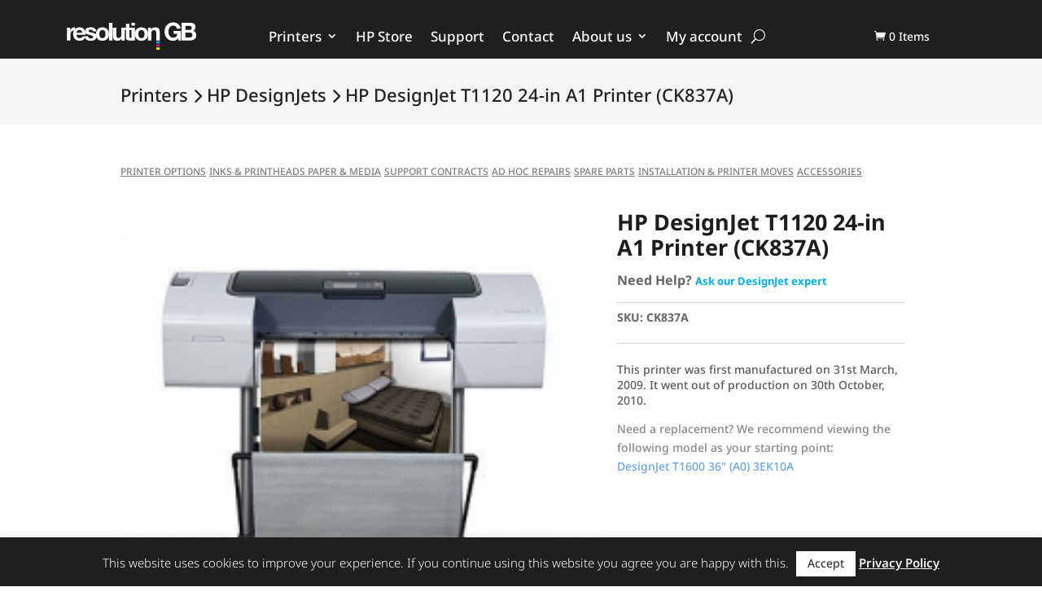

--- FILE ---
content_type: text/html; charset=UTF-8
request_url: https://resolutiongb.com/product/hp-designjet-t1120-24-in-a1-printer-ck837a/
body_size: 59436
content:
<!DOCTYPE html>
<html lang="en-US">
<head>
	<meta charset="UTF-8" />
<meta http-equiv="X-UA-Compatible" content="IE=edge">
	<link rel="pingback" href="https://resolutiongb.com/xmlrpc.php" />

	<script type="text/javascript">
		document.documentElement.className = 'js';
	</script>
	
	<link rel="preconnect" href="https://fonts.gstatic.com" crossorigin /><style id="et-builder-googlefonts-cached-inline">/* Original: https://fonts.googleapis.com/css?family=Noto+Sans:100,100italic,200,200italic,300,300italic,regular,italic,500,500italic,600,600italic,700,700italic,800,800italic,900,900italic&#038;subset=latin,latin-ext&#038;display=swap *//* User Agent: Mozilla/5.0 (Unknown; Linux x86_64) AppleWebKit/538.1 (KHTML, like Gecko) Safari/538.1 Daum/4.1 */@font-face {font-family: 'Noto Sans';font-style: italic;font-weight: 100;font-stretch: normal;font-display: swap;src: url(https://fonts.gstatic.com/s/notosans/v42/o-0kIpQlx3QUlC5A4PNr4C5OaxRsfNNlKbCePevHtVtX57DGjDU1QDcf2V7SzQ.ttf) format('truetype');}@font-face {font-family: 'Noto Sans';font-style: italic;font-weight: 200;font-stretch: normal;font-display: swap;src: url(https://fonts.gstatic.com/s/notosans/v42/o-0kIpQlx3QUlC5A4PNr4C5OaxRsfNNlKbCePevHtVtX57DGjDU1QLce2V7SzQ.ttf) format('truetype');}@font-face {font-family: 'Noto Sans';font-style: italic;font-weight: 300;font-stretch: normal;font-display: swap;src: url(https://fonts.gstatic.com/s/notosans/v42/o-0kIpQlx3QUlC5A4PNr4C5OaxRsfNNlKbCePevHtVtX57DGjDU1QGke2V7SzQ.ttf) format('truetype');}@font-face {font-family: 'Noto Sans';font-style: italic;font-weight: 400;font-stretch: normal;font-display: swap;src: url(https://fonts.gstatic.com/s/notosans/v42/o-0kIpQlx3QUlC5A4PNr4C5OaxRsfNNlKbCePevHtVtX57DGjDU1QDce2V7SzQ.ttf) format('truetype');}@font-face {font-family: 'Noto Sans';font-style: italic;font-weight: 500;font-stretch: normal;font-display: swap;src: url(https://fonts.gstatic.com/s/notosans/v42/o-0kIpQlx3QUlC5A4PNr4C5OaxRsfNNlKbCePevHtVtX57DGjDU1QAUe2V7SzQ.ttf) format('truetype');}@font-face {font-family: 'Noto Sans';font-style: italic;font-weight: 600;font-stretch: normal;font-display: swap;src: url(https://fonts.gstatic.com/s/notosans/v42/o-0kIpQlx3QUlC5A4PNr4C5OaxRsfNNlKbCePevHtVtX57DGjDU1QOkZ2V7SzQ.ttf) format('truetype');}@font-face {font-family: 'Noto Sans';font-style: italic;font-weight: 700;font-stretch: normal;font-display: swap;src: url(https://fonts.gstatic.com/s/notosans/v42/o-0kIpQlx3QUlC5A4PNr4C5OaxRsfNNlKbCePevHtVtX57DGjDU1QNAZ2V7SzQ.ttf) format('truetype');}@font-face {font-family: 'Noto Sans';font-style: italic;font-weight: 800;font-stretch: normal;font-display: swap;src: url(https://fonts.gstatic.com/s/notosans/v42/o-0kIpQlx3QUlC5A4PNr4C5OaxRsfNNlKbCePevHtVtX57DGjDU1QLcZ2V7SzQ.ttf) format('truetype');}@font-face {font-family: 'Noto Sans';font-style: italic;font-weight: 900;font-stretch: normal;font-display: swap;src: url(https://fonts.gstatic.com/s/notosans/v42/o-0kIpQlx3QUlC5A4PNr4C5OaxRsfNNlKbCePevHtVtX57DGjDU1QJ4Z2V7SzQ.ttf) format('truetype');}@font-face {font-family: 'Noto Sans';font-style: normal;font-weight: 100;font-stretch: normal;font-display: swap;src: url(https://fonts.gstatic.com/s/notosans/v42/o-0mIpQlx3QUlC5A4PNB6Ryti20_6n1iPHjcz6L1SoM-jCpoiyD9Au9U6Vc.ttf) format('truetype');}@font-face {font-family: 'Noto Sans';font-style: normal;font-weight: 200;font-stretch: normal;font-display: swap;src: url(https://fonts.gstatic.com/s/notosans/v42/o-0mIpQlx3QUlC5A4PNB6Ryti20_6n1iPHjcz6L1SoM-jCpoiyB9A-9U6Vc.ttf) format('truetype');}@font-face {font-family: 'Noto Sans';font-style: normal;font-weight: 300;font-stretch: normal;font-display: swap;src: url(https://fonts.gstatic.com/s/notosans/v42/o-0mIpQlx3QUlC5A4PNB6Ryti20_6n1iPHjcz6L1SoM-jCpoiyCjA-9U6Vc.ttf) format('truetype');}@font-face {font-family: 'Noto Sans';font-style: normal;font-weight: 400;font-stretch: normal;font-display: swap;src: url(https://fonts.gstatic.com/s/notosans/v42/o-0mIpQlx3QUlC5A4PNB6Ryti20_6n1iPHjcz6L1SoM-jCpoiyD9A-9U6Vc.ttf) format('truetype');}@font-face {font-family: 'Noto Sans';font-style: normal;font-weight: 500;font-stretch: normal;font-display: swap;src: url(https://fonts.gstatic.com/s/notosans/v42/o-0mIpQlx3QUlC5A4PNB6Ryti20_6n1iPHjcz6L1SoM-jCpoiyDPA-9U6Vc.ttf) format('truetype');}@font-face {font-family: 'Noto Sans';font-style: normal;font-weight: 600;font-stretch: normal;font-display: swap;src: url(https://fonts.gstatic.com/s/notosans/v42/o-0mIpQlx3QUlC5A4PNB6Ryti20_6n1iPHjcz6L1SoM-jCpoiyAjBO9U6Vc.ttf) format('truetype');}@font-face {font-family: 'Noto Sans';font-style: normal;font-weight: 700;font-stretch: normal;font-display: swap;src: url(https://fonts.gstatic.com/s/notosans/v42/o-0mIpQlx3QUlC5A4PNB6Ryti20_6n1iPHjcz6L1SoM-jCpoiyAaBO9U6Vc.ttf) format('truetype');}@font-face {font-family: 'Noto Sans';font-style: normal;font-weight: 800;font-stretch: normal;font-display: swap;src: url(https://fonts.gstatic.com/s/notosans/v42/o-0mIpQlx3QUlC5A4PNB6Ryti20_6n1iPHjcz6L1SoM-jCpoiyB9BO9U6Vc.ttf) format('truetype');}@font-face {font-family: 'Noto Sans';font-style: normal;font-weight: 900;font-stretch: normal;font-display: swap;src: url(https://fonts.gstatic.com/s/notosans/v42/o-0mIpQlx3QUlC5A4PNB6Ryti20_6n1iPHjcz6L1SoM-jCpoiyBUBO9U6Vc.ttf) format('truetype');}/* User Agent: Mozilla/5.0 (Windows NT 6.1; WOW64; rv:27.0) Gecko/20100101 Firefox/27.0 */@font-face {font-family: 'Noto Sans';font-style: italic;font-weight: 100;font-stretch: normal;font-display: swap;src: url(https://fonts.gstatic.com/l/font?kit=o-0kIpQlx3QUlC5A4PNr4C5OaxRsfNNlKbCePevHtVtX57DGjDU1QDcf2V7Szg&skey=10db4434b0359efc&v=v42) format('woff');}@font-face {font-family: 'Noto Sans';font-style: italic;font-weight: 200;font-stretch: normal;font-display: swap;src: url(https://fonts.gstatic.com/l/font?kit=o-0kIpQlx3QUlC5A4PNr4C5OaxRsfNNlKbCePevHtVtX57DGjDU1QLce2V7Szg&skey=10db4434b0359efc&v=v42) format('woff');}@font-face {font-family: 'Noto Sans';font-style: italic;font-weight: 300;font-stretch: normal;font-display: swap;src: url(https://fonts.gstatic.com/l/font?kit=o-0kIpQlx3QUlC5A4PNr4C5OaxRsfNNlKbCePevHtVtX57DGjDU1QGke2V7Szg&skey=10db4434b0359efc&v=v42) format('woff');}@font-face {font-family: 'Noto Sans';font-style: italic;font-weight: 400;font-stretch: normal;font-display: swap;src: url(https://fonts.gstatic.com/l/font?kit=o-0kIpQlx3QUlC5A4PNr4C5OaxRsfNNlKbCePevHtVtX57DGjDU1QDce2V7Szg&skey=10db4434b0359efc&v=v42) format('woff');}@font-face {font-family: 'Noto Sans';font-style: italic;font-weight: 500;font-stretch: normal;font-display: swap;src: url(https://fonts.gstatic.com/l/font?kit=o-0kIpQlx3QUlC5A4PNr4C5OaxRsfNNlKbCePevHtVtX57DGjDU1QAUe2V7Szg&skey=10db4434b0359efc&v=v42) format('woff');}@font-face {font-family: 'Noto Sans';font-style: italic;font-weight: 600;font-stretch: normal;font-display: swap;src: url(https://fonts.gstatic.com/l/font?kit=o-0kIpQlx3QUlC5A4PNr4C5OaxRsfNNlKbCePevHtVtX57DGjDU1QOkZ2V7Szg&skey=10db4434b0359efc&v=v42) format('woff');}@font-face {font-family: 'Noto Sans';font-style: italic;font-weight: 700;font-stretch: normal;font-display: swap;src: url(https://fonts.gstatic.com/l/font?kit=o-0kIpQlx3QUlC5A4PNr4C5OaxRsfNNlKbCePevHtVtX57DGjDU1QNAZ2V7Szg&skey=10db4434b0359efc&v=v42) format('woff');}@font-face {font-family: 'Noto Sans';font-style: italic;font-weight: 800;font-stretch: normal;font-display: swap;src: url(https://fonts.gstatic.com/l/font?kit=o-0kIpQlx3QUlC5A4PNr4C5OaxRsfNNlKbCePevHtVtX57DGjDU1QLcZ2V7Szg&skey=10db4434b0359efc&v=v42) format('woff');}@font-face {font-family: 'Noto Sans';font-style: italic;font-weight: 900;font-stretch: normal;font-display: swap;src: url(https://fonts.gstatic.com/l/font?kit=o-0kIpQlx3QUlC5A4PNr4C5OaxRsfNNlKbCePevHtVtX57DGjDU1QJ4Z2V7Szg&skey=10db4434b0359efc&v=v42) format('woff');}@font-face {font-family: 'Noto Sans';font-style: normal;font-weight: 100;font-stretch: normal;font-display: swap;src: url(https://fonts.gstatic.com/l/font?kit=o-0mIpQlx3QUlC5A4PNB6Ryti20_6n1iPHjcz6L1SoM-jCpoiyD9Au9U6VQ&skey=2b960fe17823056f&v=v42) format('woff');}@font-face {font-family: 'Noto Sans';font-style: normal;font-weight: 200;font-stretch: normal;font-display: swap;src: url(https://fonts.gstatic.com/l/font?kit=o-0mIpQlx3QUlC5A4PNB6Ryti20_6n1iPHjcz6L1SoM-jCpoiyB9A-9U6VQ&skey=2b960fe17823056f&v=v42) format('woff');}@font-face {font-family: 'Noto Sans';font-style: normal;font-weight: 300;font-stretch: normal;font-display: swap;src: url(https://fonts.gstatic.com/l/font?kit=o-0mIpQlx3QUlC5A4PNB6Ryti20_6n1iPHjcz6L1SoM-jCpoiyCjA-9U6VQ&skey=2b960fe17823056f&v=v42) format('woff');}@font-face {font-family: 'Noto Sans';font-style: normal;font-weight: 400;font-stretch: normal;font-display: swap;src: url(https://fonts.gstatic.com/l/font?kit=o-0mIpQlx3QUlC5A4PNB6Ryti20_6n1iPHjcz6L1SoM-jCpoiyD9A-9U6VQ&skey=2b960fe17823056f&v=v42) format('woff');}@font-face {font-family: 'Noto Sans';font-style: normal;font-weight: 500;font-stretch: normal;font-display: swap;src: url(https://fonts.gstatic.com/l/font?kit=o-0mIpQlx3QUlC5A4PNB6Ryti20_6n1iPHjcz6L1SoM-jCpoiyDPA-9U6VQ&skey=2b960fe17823056f&v=v42) format('woff');}@font-face {font-family: 'Noto Sans';font-style: normal;font-weight: 600;font-stretch: normal;font-display: swap;src: url(https://fonts.gstatic.com/l/font?kit=o-0mIpQlx3QUlC5A4PNB6Ryti20_6n1iPHjcz6L1SoM-jCpoiyAjBO9U6VQ&skey=2b960fe17823056f&v=v42) format('woff');}@font-face {font-family: 'Noto Sans';font-style: normal;font-weight: 700;font-stretch: normal;font-display: swap;src: url(https://fonts.gstatic.com/l/font?kit=o-0mIpQlx3QUlC5A4PNB6Ryti20_6n1iPHjcz6L1SoM-jCpoiyAaBO9U6VQ&skey=2b960fe17823056f&v=v42) format('woff');}@font-face {font-family: 'Noto Sans';font-style: normal;font-weight: 800;font-stretch: normal;font-display: swap;src: url(https://fonts.gstatic.com/l/font?kit=o-0mIpQlx3QUlC5A4PNB6Ryti20_6n1iPHjcz6L1SoM-jCpoiyB9BO9U6VQ&skey=2b960fe17823056f&v=v42) format('woff');}@font-face {font-family: 'Noto Sans';font-style: normal;font-weight: 900;font-stretch: normal;font-display: swap;src: url(https://fonts.gstatic.com/l/font?kit=o-0mIpQlx3QUlC5A4PNB6Ryti20_6n1iPHjcz6L1SoM-jCpoiyBUBO9U6VQ&skey=2b960fe17823056f&v=v42) format('woff');}/* User Agent: Mozilla/5.0 (Windows NT 6.3; rv:39.0) Gecko/20100101 Firefox/39.0 */@font-face {font-family: 'Noto Sans';font-style: italic;font-weight: 100;font-stretch: normal;font-display: swap;src: url(https://fonts.gstatic.com/s/notosans/v42/o-0kIpQlx3QUlC5A4PNr4C5OaxRsfNNlKbCePevHtVtX57DGjDU1QDcf2V7SyA.woff2) format('woff2');}@font-face {font-family: 'Noto Sans';font-style: italic;font-weight: 200;font-stretch: normal;font-display: swap;src: url(https://fonts.gstatic.com/s/notosans/v42/o-0kIpQlx3QUlC5A4PNr4C5OaxRsfNNlKbCePevHtVtX57DGjDU1QLce2V7SyA.woff2) format('woff2');}@font-face {font-family: 'Noto Sans';font-style: italic;font-weight: 300;font-stretch: normal;font-display: swap;src: url(https://fonts.gstatic.com/s/notosans/v42/o-0kIpQlx3QUlC5A4PNr4C5OaxRsfNNlKbCePevHtVtX57DGjDU1QGke2V7SyA.woff2) format('woff2');}@font-face {font-family: 'Noto Sans';font-style: italic;font-weight: 400;font-stretch: normal;font-display: swap;src: url(https://fonts.gstatic.com/s/notosans/v42/o-0kIpQlx3QUlC5A4PNr4C5OaxRsfNNlKbCePevHtVtX57DGjDU1QDce2V7SyA.woff2) format('woff2');}@font-face {font-family: 'Noto Sans';font-style: italic;font-weight: 500;font-stretch: normal;font-display: swap;src: url(https://fonts.gstatic.com/s/notosans/v42/o-0kIpQlx3QUlC5A4PNr4C5OaxRsfNNlKbCePevHtVtX57DGjDU1QAUe2V7SyA.woff2) format('woff2');}@font-face {font-family: 'Noto Sans';font-style: italic;font-weight: 600;font-stretch: normal;font-display: swap;src: url(https://fonts.gstatic.com/s/notosans/v42/o-0kIpQlx3QUlC5A4PNr4C5OaxRsfNNlKbCePevHtVtX57DGjDU1QOkZ2V7SyA.woff2) format('woff2');}@font-face {font-family: 'Noto Sans';font-style: italic;font-weight: 700;font-stretch: normal;font-display: swap;src: url(https://fonts.gstatic.com/s/notosans/v42/o-0kIpQlx3QUlC5A4PNr4C5OaxRsfNNlKbCePevHtVtX57DGjDU1QNAZ2V7SyA.woff2) format('woff2');}@font-face {font-family: 'Noto Sans';font-style: italic;font-weight: 800;font-stretch: normal;font-display: swap;src: url(https://fonts.gstatic.com/s/notosans/v42/o-0kIpQlx3QUlC5A4PNr4C5OaxRsfNNlKbCePevHtVtX57DGjDU1QLcZ2V7SyA.woff2) format('woff2');}@font-face {font-family: 'Noto Sans';font-style: italic;font-weight: 900;font-stretch: normal;font-display: swap;src: url(https://fonts.gstatic.com/s/notosans/v42/o-0kIpQlx3QUlC5A4PNr4C5OaxRsfNNlKbCePevHtVtX57DGjDU1QJ4Z2V7SyA.woff2) format('woff2');}@font-face {font-family: 'Noto Sans';font-style: normal;font-weight: 100;font-stretch: normal;font-display: swap;src: url(https://fonts.gstatic.com/s/notosans/v42/o-0mIpQlx3QUlC5A4PNB6Ryti20_6n1iPHjcz6L1SoM-jCpoiyD9Au9U6VI.woff2) format('woff2');}@font-face {font-family: 'Noto Sans';font-style: normal;font-weight: 200;font-stretch: normal;font-display: swap;src: url(https://fonts.gstatic.com/s/notosans/v42/o-0mIpQlx3QUlC5A4PNB6Ryti20_6n1iPHjcz6L1SoM-jCpoiyB9A-9U6VI.woff2) format('woff2');}@font-face {font-family: 'Noto Sans';font-style: normal;font-weight: 300;font-stretch: normal;font-display: swap;src: url(https://fonts.gstatic.com/s/notosans/v42/o-0mIpQlx3QUlC5A4PNB6Ryti20_6n1iPHjcz6L1SoM-jCpoiyCjA-9U6VI.woff2) format('woff2');}@font-face {font-family: 'Noto Sans';font-style: normal;font-weight: 400;font-stretch: normal;font-display: swap;src: url(https://fonts.gstatic.com/s/notosans/v42/o-0mIpQlx3QUlC5A4PNB6Ryti20_6n1iPHjcz6L1SoM-jCpoiyD9A-9U6VI.woff2) format('woff2');}@font-face {font-family: 'Noto Sans';font-style: normal;font-weight: 500;font-stretch: normal;font-display: swap;src: url(https://fonts.gstatic.com/s/notosans/v42/o-0mIpQlx3QUlC5A4PNB6Ryti20_6n1iPHjcz6L1SoM-jCpoiyDPA-9U6VI.woff2) format('woff2');}@font-face {font-family: 'Noto Sans';font-style: normal;font-weight: 600;font-stretch: normal;font-display: swap;src: url(https://fonts.gstatic.com/s/notosans/v42/o-0mIpQlx3QUlC5A4PNB6Ryti20_6n1iPHjcz6L1SoM-jCpoiyAjBO9U6VI.woff2) format('woff2');}@font-face {font-family: 'Noto Sans';font-style: normal;font-weight: 700;font-stretch: normal;font-display: swap;src: url(https://fonts.gstatic.com/s/notosans/v42/o-0mIpQlx3QUlC5A4PNB6Ryti20_6n1iPHjcz6L1SoM-jCpoiyAaBO9U6VI.woff2) format('woff2');}@font-face {font-family: 'Noto Sans';font-style: normal;font-weight: 800;font-stretch: normal;font-display: swap;src: url(https://fonts.gstatic.com/s/notosans/v42/o-0mIpQlx3QUlC5A4PNB6Ryti20_6n1iPHjcz6L1SoM-jCpoiyB9BO9U6VI.woff2) format('woff2');}@font-face {font-family: 'Noto Sans';font-style: normal;font-weight: 900;font-stretch: normal;font-display: swap;src: url(https://fonts.gstatic.com/s/notosans/v42/o-0mIpQlx3QUlC5A4PNB6Ryti20_6n1iPHjcz6L1SoM-jCpoiyBUBO9U6VI.woff2) format('woff2');}</style><meta name='robots' content='index, follow, max-image-preview:large, max-snippet:-1, max-video-preview:-1' />

            <script data-no-defer="1" data-ezscrex="false" data-cfasync="false" data-pagespeed-no-defer data-cookieconsent="ignore">
                var ctPublicFunctions = {"_ajax_nonce":"32ba432506","_rest_nonce":"043f58c2a1","_ajax_url":"\/wp-admin\/admin-ajax.php","_rest_url":"https:\/\/resolutiongb.com\/wp-json\/","data__cookies_type":"native","data__ajax_type":"admin_ajax","data__bot_detector_enabled":0,"data__frontend_data_log_enabled":1,"cookiePrefix":"","wprocket_detected":false,"host_url":"resolutiongb.com","text__ee_click_to_select":"Click to select the whole data","text__ee_original_email":"The complete one is","text__ee_got_it":"Got it","text__ee_blocked":"Blocked","text__ee_cannot_connect":"Cannot connect","text__ee_cannot_decode":"Can not decode email. Unknown reason","text__ee_email_decoder":"CleanTalk email decoder","text__ee_wait_for_decoding":"The magic is on the way!","text__ee_decoding_process":"Please wait a few seconds while we decode the contact data."}
            </script>
        
            <script data-no-defer="1" data-ezscrex="false" data-cfasync="false" data-pagespeed-no-defer data-cookieconsent="ignore">
                var ctPublic = {"_ajax_nonce":"32ba432506","settings__forms__check_internal":"0","settings__forms__check_external":"0","settings__forms__force_protection":0,"settings__forms__search_test":"1","settings__forms__wc_add_to_cart":0,"settings__data__bot_detector_enabled":0,"settings__sfw__anti_crawler":"0","blog_home":"https:\/\/resolutiongb.com\/","pixel__setting":"0","pixel__enabled":false,"pixel__url":null,"data__email_check_before_post":1,"data__email_check_exist_post":0,"data__cookies_type":"native","data__key_is_ok":true,"data__visible_fields_required":true,"wl_brandname":"Anti-Spam by CleanTalk","wl_brandname_short":"CleanTalk","ct_checkjs_key":"9c084f3c84d58e64d6a37ba76447a3bce9a376058baaa207488bfc8bcdb18e0e","emailEncoderPassKey":"ed29f636976d57d7cbbc7a16ed99542a","bot_detector_forms_excluded":"W10=","advancedCacheExists":true,"varnishCacheExists":false,"wc_ajax_add_to_cart":true}
            </script>
        <script type="text/javascript">
			let jqueryParams=[],jQuery=function(r){return jqueryParams=[...jqueryParams,r],jQuery},$=function(r){return jqueryParams=[...jqueryParams,r],$};window.jQuery=jQuery,window.$=jQuery;let customHeadScripts=!1;jQuery.fn=jQuery.prototype={},$.fn=jQuery.prototype={},jQuery.noConflict=function(r){if(window.jQuery)return jQuery=window.jQuery,$=window.jQuery,customHeadScripts=!0,jQuery.noConflict},jQuery.ready=function(r){jqueryParams=[...jqueryParams,r]},$.ready=function(r){jqueryParams=[...jqueryParams,r]},jQuery.load=function(r){jqueryParams=[...jqueryParams,r]},$.load=function(r){jqueryParams=[...jqueryParams,r]},jQuery.fn.ready=function(r){jqueryParams=[...jqueryParams,r]},$.fn.ready=function(r){jqueryParams=[...jqueryParams,r]};</script>
	<!-- This site is optimized with the Yoast SEO plugin v26.6 - https://yoast.com/wordpress/plugins/seo/ -->
	<title>- Resolution GB - 01256 783390</title>
	<link rel="canonical" href="https://resolutiongb.com/product/hp-designjet-t1120-24-in-a1-printer-ck837a/" />
	<meta property="og:locale" content="en_US" />
	<meta property="og:type" content="article" />
	<meta property="og:title" content="- Resolution GB - 01256 783390" />
	<meta property="og:description" content="This printer was first manufactured on 31st March, 2009. It went out of production on 30th October, 2010." />
	<meta property="og:url" content="https://resolutiongb.com/product/hp-designjet-t1120-24-in-a1-printer-ck837a/" />
	<meta property="og:site_name" content="Resolution GB" />
	<meta property="article:modified_time" content="2022-04-27T23:14:39+00:00" />
	<meta property="og:image" content="https://resolutiongb.com/wp-content/uploads/2021/06/ck837a.jpg" />
	<meta property="og:image:width" content="250" />
	<meta property="og:image:height" content="250" />
	<meta property="og:image:type" content="image/jpeg" />
	<meta name="twitter:card" content="summary_large_image" />
	<script type="application/ld+json" class="yoast-schema-graph">{"@context":"https://schema.org","@graph":[{"@type":"WebPage","@id":"https://resolutiongb.com/product/hp-designjet-t1120-24-in-a1-printer-ck837a/","url":"https://resolutiongb.com/product/hp-designjet-t1120-24-in-a1-printer-ck837a/","name":"- Resolution GB - 01256 783390","isPartOf":{"@id":"https://resolutiongb.com/#website"},"primaryImageOfPage":{"@id":"https://resolutiongb.com/product/hp-designjet-t1120-24-in-a1-printer-ck837a/#primaryimage"},"image":{"@id":"https://resolutiongb.com/product/hp-designjet-t1120-24-in-a1-printer-ck837a/#primaryimage"},"thumbnailUrl":"https://resolutiongb.com/wp-content/uploads/2021/06/ck837a.jpg","datePublished":"2021-06-21T14:26:26+00:00","dateModified":"2022-04-27T23:14:39+00:00","breadcrumb":{"@id":"https://resolutiongb.com/product/hp-designjet-t1120-24-in-a1-printer-ck837a/#breadcrumb"},"inLanguage":"en-US","potentialAction":[{"@type":"ReadAction","target":["https://resolutiongb.com/product/hp-designjet-t1120-24-in-a1-printer-ck837a/"]}]},{"@type":"ImageObject","inLanguage":"en-US","@id":"https://resolutiongb.com/product/hp-designjet-t1120-24-in-a1-printer-ck837a/#primaryimage","url":"https://resolutiongb.com/wp-content/uploads/2021/06/ck837a.jpg","contentUrl":"https://resolutiongb.com/wp-content/uploads/2021/06/ck837a.jpg","width":250,"height":250},{"@type":"BreadcrumbList","@id":"https://resolutiongb.com/product/hp-designjet-t1120-24-in-a1-printer-ck837a/#breadcrumb","itemListElement":[{"@type":"ListItem","position":1,"name":"Home","item":"https://resolutiongb.com/"},{"@type":"ListItem","position":2,"name":"Shop","item":"https://resolutiongb.com/shop/"},{"@type":"ListItem","position":3,"name":"HP DesignJet T1120 24-in A1 Printer (CK837A)"}]},{"@type":"WebSite","@id":"https://resolutiongb.com/#website","url":"https://resolutiongb.com/","name":"Resolution GB","description":"","potentialAction":[{"@type":"SearchAction","target":{"@type":"EntryPoint","urlTemplate":"https://resolutiongb.com/?s={search_term_string}"},"query-input":{"@type":"PropertyValueSpecification","valueRequired":true,"valueName":"search_term_string"}}],"inLanguage":"en-US"}]}</script>
	<!-- / Yoast SEO plugin. -->


<link rel="alternate" type="application/rss+xml" title="Resolution GB &raquo; Feed" href="https://resolutiongb.com/feed/" />
<link rel="alternate" type="application/rss+xml" title="Resolution GB &raquo; Comments Feed" href="https://resolutiongb.com/comments/feed/" />
<link rel="alternate" type="application/rss+xml" title="Resolution GB &raquo; HP DesignJet T1120 24-in A1 Printer (CK837A) Comments Feed" href="https://resolutiongb.com/product/hp-designjet-t1120-24-in-a1-printer-ck837a/feed/" />
<link rel="alternate" title="oEmbed (JSON)" type="application/json+oembed" href="https://resolutiongb.com/wp-json/oembed/1.0/embed?url=https%3A%2F%2Fresolutiongb.com%2Fproduct%2Fhp-designjet-t1120-24-in-a1-printer-ck837a%2F" />
<link rel="alternate" title="oEmbed (XML)" type="text/xml+oembed" href="https://resolutiongb.com/wp-json/oembed/1.0/embed?url=https%3A%2F%2Fresolutiongb.com%2Fproduct%2Fhp-designjet-t1120-24-in-a1-printer-ck837a%2F&#038;format=xml" />
<meta content="Mike Wade Web Design v.1.0.0" name="generator"/>
<link rel='stylesheet' id='wcpcsup-main-css' href='https://resolutiongb.com/wp-content/plugins/woocommerce-product-carousel-slider-and-grid-ultimate/assets/css/style.css?ver=6.9' type='text/css' media='all' />
<link rel='stylesheet' id='wcpcsup-swmodal-css' href='https://resolutiongb.com/wp-content/plugins/woocommerce-product-carousel-slider-and-grid-ultimate/assets/css/swmodal.css?ver=6.9' type='text/css' media='all' />
<link rel='stylesheet' id='wcpcsup-swiper-css' href='https://resolutiongb.com/wp-content/plugins/woocommerce-product-carousel-slider-and-grid-ultimate/assets/css/swiper-bundle.min.css?ver=6.9' type='text/css' media='all' />
<link rel='stylesheet' id='wp-block-library-css' href='https://resolutiongb.com/wp-includes/css/dist/block-library/style.min.css?ver=6.9' type='text/css' media='all' />
<style id='global-styles-inline-css' type='text/css'>
:root{--wp--preset--aspect-ratio--square: 1;--wp--preset--aspect-ratio--4-3: 4/3;--wp--preset--aspect-ratio--3-4: 3/4;--wp--preset--aspect-ratio--3-2: 3/2;--wp--preset--aspect-ratio--2-3: 2/3;--wp--preset--aspect-ratio--16-9: 16/9;--wp--preset--aspect-ratio--9-16: 9/16;--wp--preset--color--black: #000000;--wp--preset--color--cyan-bluish-gray: #abb8c3;--wp--preset--color--white: #ffffff;--wp--preset--color--pale-pink: #f78da7;--wp--preset--color--vivid-red: #cf2e2e;--wp--preset--color--luminous-vivid-orange: #ff6900;--wp--preset--color--luminous-vivid-amber: #fcb900;--wp--preset--color--light-green-cyan: #7bdcb5;--wp--preset--color--vivid-green-cyan: #00d084;--wp--preset--color--pale-cyan-blue: #8ed1fc;--wp--preset--color--vivid-cyan-blue: #0693e3;--wp--preset--color--vivid-purple: #9b51e0;--wp--preset--gradient--vivid-cyan-blue-to-vivid-purple: linear-gradient(135deg,rgb(6,147,227) 0%,rgb(155,81,224) 100%);--wp--preset--gradient--light-green-cyan-to-vivid-green-cyan: linear-gradient(135deg,rgb(122,220,180) 0%,rgb(0,208,130) 100%);--wp--preset--gradient--luminous-vivid-amber-to-luminous-vivid-orange: linear-gradient(135deg,rgb(252,185,0) 0%,rgb(255,105,0) 100%);--wp--preset--gradient--luminous-vivid-orange-to-vivid-red: linear-gradient(135deg,rgb(255,105,0) 0%,rgb(207,46,46) 100%);--wp--preset--gradient--very-light-gray-to-cyan-bluish-gray: linear-gradient(135deg,rgb(238,238,238) 0%,rgb(169,184,195) 100%);--wp--preset--gradient--cool-to-warm-spectrum: linear-gradient(135deg,rgb(74,234,220) 0%,rgb(151,120,209) 20%,rgb(207,42,186) 40%,rgb(238,44,130) 60%,rgb(251,105,98) 80%,rgb(254,248,76) 100%);--wp--preset--gradient--blush-light-purple: linear-gradient(135deg,rgb(255,206,236) 0%,rgb(152,150,240) 100%);--wp--preset--gradient--blush-bordeaux: linear-gradient(135deg,rgb(254,205,165) 0%,rgb(254,45,45) 50%,rgb(107,0,62) 100%);--wp--preset--gradient--luminous-dusk: linear-gradient(135deg,rgb(255,203,112) 0%,rgb(199,81,192) 50%,rgb(65,88,208) 100%);--wp--preset--gradient--pale-ocean: linear-gradient(135deg,rgb(255,245,203) 0%,rgb(182,227,212) 50%,rgb(51,167,181) 100%);--wp--preset--gradient--electric-grass: linear-gradient(135deg,rgb(202,248,128) 0%,rgb(113,206,126) 100%);--wp--preset--gradient--midnight: linear-gradient(135deg,rgb(2,3,129) 0%,rgb(40,116,252) 100%);--wp--preset--font-size--small: 13px;--wp--preset--font-size--medium: 20px;--wp--preset--font-size--large: 36px;--wp--preset--font-size--x-large: 42px;--wp--preset--spacing--20: 0.44rem;--wp--preset--spacing--30: 0.67rem;--wp--preset--spacing--40: 1rem;--wp--preset--spacing--50: 1.5rem;--wp--preset--spacing--60: 2.25rem;--wp--preset--spacing--70: 3.38rem;--wp--preset--spacing--80: 5.06rem;--wp--preset--shadow--natural: 6px 6px 9px rgba(0, 0, 0, 0.2);--wp--preset--shadow--deep: 12px 12px 50px rgba(0, 0, 0, 0.4);--wp--preset--shadow--sharp: 6px 6px 0px rgba(0, 0, 0, 0.2);--wp--preset--shadow--outlined: 6px 6px 0px -3px rgb(255, 255, 255), 6px 6px rgb(0, 0, 0);--wp--preset--shadow--crisp: 6px 6px 0px rgb(0, 0, 0);}:root { --wp--style--global--content-size: 823px;--wp--style--global--wide-size: 1080px; }:where(body) { margin: 0; }.wp-site-blocks > .alignleft { float: left; margin-right: 2em; }.wp-site-blocks > .alignright { float: right; margin-left: 2em; }.wp-site-blocks > .aligncenter { justify-content: center; margin-left: auto; margin-right: auto; }:where(.is-layout-flex){gap: 0.5em;}:where(.is-layout-grid){gap: 0.5em;}.is-layout-flow > .alignleft{float: left;margin-inline-start: 0;margin-inline-end: 2em;}.is-layout-flow > .alignright{float: right;margin-inline-start: 2em;margin-inline-end: 0;}.is-layout-flow > .aligncenter{margin-left: auto !important;margin-right: auto !important;}.is-layout-constrained > .alignleft{float: left;margin-inline-start: 0;margin-inline-end: 2em;}.is-layout-constrained > .alignright{float: right;margin-inline-start: 2em;margin-inline-end: 0;}.is-layout-constrained > .aligncenter{margin-left: auto !important;margin-right: auto !important;}.is-layout-constrained > :where(:not(.alignleft):not(.alignright):not(.alignfull)){max-width: var(--wp--style--global--content-size);margin-left: auto !important;margin-right: auto !important;}.is-layout-constrained > .alignwide{max-width: var(--wp--style--global--wide-size);}body .is-layout-flex{display: flex;}.is-layout-flex{flex-wrap: wrap;align-items: center;}.is-layout-flex > :is(*, div){margin: 0;}body .is-layout-grid{display: grid;}.is-layout-grid > :is(*, div){margin: 0;}body{padding-top: 0px;padding-right: 0px;padding-bottom: 0px;padding-left: 0px;}:root :where(.wp-element-button, .wp-block-button__link){background-color: #32373c;border-width: 0;color: #fff;font-family: inherit;font-size: inherit;font-style: inherit;font-weight: inherit;letter-spacing: inherit;line-height: inherit;padding-top: calc(0.667em + 2px);padding-right: calc(1.333em + 2px);padding-bottom: calc(0.667em + 2px);padding-left: calc(1.333em + 2px);text-decoration: none;text-transform: inherit;}.has-black-color{color: var(--wp--preset--color--black) !important;}.has-cyan-bluish-gray-color{color: var(--wp--preset--color--cyan-bluish-gray) !important;}.has-white-color{color: var(--wp--preset--color--white) !important;}.has-pale-pink-color{color: var(--wp--preset--color--pale-pink) !important;}.has-vivid-red-color{color: var(--wp--preset--color--vivid-red) !important;}.has-luminous-vivid-orange-color{color: var(--wp--preset--color--luminous-vivid-orange) !important;}.has-luminous-vivid-amber-color{color: var(--wp--preset--color--luminous-vivid-amber) !important;}.has-light-green-cyan-color{color: var(--wp--preset--color--light-green-cyan) !important;}.has-vivid-green-cyan-color{color: var(--wp--preset--color--vivid-green-cyan) !important;}.has-pale-cyan-blue-color{color: var(--wp--preset--color--pale-cyan-blue) !important;}.has-vivid-cyan-blue-color{color: var(--wp--preset--color--vivid-cyan-blue) !important;}.has-vivid-purple-color{color: var(--wp--preset--color--vivid-purple) !important;}.has-black-background-color{background-color: var(--wp--preset--color--black) !important;}.has-cyan-bluish-gray-background-color{background-color: var(--wp--preset--color--cyan-bluish-gray) !important;}.has-white-background-color{background-color: var(--wp--preset--color--white) !important;}.has-pale-pink-background-color{background-color: var(--wp--preset--color--pale-pink) !important;}.has-vivid-red-background-color{background-color: var(--wp--preset--color--vivid-red) !important;}.has-luminous-vivid-orange-background-color{background-color: var(--wp--preset--color--luminous-vivid-orange) !important;}.has-luminous-vivid-amber-background-color{background-color: var(--wp--preset--color--luminous-vivid-amber) !important;}.has-light-green-cyan-background-color{background-color: var(--wp--preset--color--light-green-cyan) !important;}.has-vivid-green-cyan-background-color{background-color: var(--wp--preset--color--vivid-green-cyan) !important;}.has-pale-cyan-blue-background-color{background-color: var(--wp--preset--color--pale-cyan-blue) !important;}.has-vivid-cyan-blue-background-color{background-color: var(--wp--preset--color--vivid-cyan-blue) !important;}.has-vivid-purple-background-color{background-color: var(--wp--preset--color--vivid-purple) !important;}.has-black-border-color{border-color: var(--wp--preset--color--black) !important;}.has-cyan-bluish-gray-border-color{border-color: var(--wp--preset--color--cyan-bluish-gray) !important;}.has-white-border-color{border-color: var(--wp--preset--color--white) !important;}.has-pale-pink-border-color{border-color: var(--wp--preset--color--pale-pink) !important;}.has-vivid-red-border-color{border-color: var(--wp--preset--color--vivid-red) !important;}.has-luminous-vivid-orange-border-color{border-color: var(--wp--preset--color--luminous-vivid-orange) !important;}.has-luminous-vivid-amber-border-color{border-color: var(--wp--preset--color--luminous-vivid-amber) !important;}.has-light-green-cyan-border-color{border-color: var(--wp--preset--color--light-green-cyan) !important;}.has-vivid-green-cyan-border-color{border-color: var(--wp--preset--color--vivid-green-cyan) !important;}.has-pale-cyan-blue-border-color{border-color: var(--wp--preset--color--pale-cyan-blue) !important;}.has-vivid-cyan-blue-border-color{border-color: var(--wp--preset--color--vivid-cyan-blue) !important;}.has-vivid-purple-border-color{border-color: var(--wp--preset--color--vivid-purple) !important;}.has-vivid-cyan-blue-to-vivid-purple-gradient-background{background: var(--wp--preset--gradient--vivid-cyan-blue-to-vivid-purple) !important;}.has-light-green-cyan-to-vivid-green-cyan-gradient-background{background: var(--wp--preset--gradient--light-green-cyan-to-vivid-green-cyan) !important;}.has-luminous-vivid-amber-to-luminous-vivid-orange-gradient-background{background: var(--wp--preset--gradient--luminous-vivid-amber-to-luminous-vivid-orange) !important;}.has-luminous-vivid-orange-to-vivid-red-gradient-background{background: var(--wp--preset--gradient--luminous-vivid-orange-to-vivid-red) !important;}.has-very-light-gray-to-cyan-bluish-gray-gradient-background{background: var(--wp--preset--gradient--very-light-gray-to-cyan-bluish-gray) !important;}.has-cool-to-warm-spectrum-gradient-background{background: var(--wp--preset--gradient--cool-to-warm-spectrum) !important;}.has-blush-light-purple-gradient-background{background: var(--wp--preset--gradient--blush-light-purple) !important;}.has-blush-bordeaux-gradient-background{background: var(--wp--preset--gradient--blush-bordeaux) !important;}.has-luminous-dusk-gradient-background{background: var(--wp--preset--gradient--luminous-dusk) !important;}.has-pale-ocean-gradient-background{background: var(--wp--preset--gradient--pale-ocean) !important;}.has-electric-grass-gradient-background{background: var(--wp--preset--gradient--electric-grass) !important;}.has-midnight-gradient-background{background: var(--wp--preset--gradient--midnight) !important;}.has-small-font-size{font-size: var(--wp--preset--font-size--small) !important;}.has-medium-font-size{font-size: var(--wp--preset--font-size--medium) !important;}.has-large-font-size{font-size: var(--wp--preset--font-size--large) !important;}.has-x-large-font-size{font-size: var(--wp--preset--font-size--x-large) !important;}
/*# sourceURL=global-styles-inline-css */
</style>

<link rel='stylesheet' id='cleantalk-public-css-css' href='https://resolutiongb.com/wp-content/plugins/cleantalk-spam-protect/css/cleantalk-public.min.css?ver=6.69.2_1765806752' type='text/css' media='all' />
<link rel='stylesheet' id='cleantalk-email-decoder-css-css' href='https://resolutiongb.com/wp-content/plugins/cleantalk-spam-protect/css/cleantalk-email-decoder.min.css?ver=6.69.2_1765806752' type='text/css' media='all' />
<link rel='stylesheet' id='cookie-law-info-css' href='https://resolutiongb.com/wp-content/plugins/cookie-law-info/legacy/public/css/cookie-law-info-public.css?ver=3.3.8' type='text/css' media='all' />
<link rel='stylesheet' id='cookie-law-info-gdpr-css' href='https://resolutiongb.com/wp-content/plugins/cookie-law-info/legacy/public/css/cookie-law-info-gdpr.css?ver=3.3.8' type='text/css' media='all' />
<link rel='stylesheet' id='bg-shce-genericons-css' href='https://resolutiongb.com/wp-content/plugins/show-hidecollapse-expand/assets/css/genericons/genericons.css?ver=6.9' type='text/css' media='all' />
<link rel='stylesheet' id='bg-show-hide-css' href='https://resolutiongb.com/wp-content/plugins/show-hidecollapse-expand/assets/css/bg-show-hide.css?ver=6.9' type='text/css' media='all' />
<link rel='stylesheet' id='woof-css' href='https://resolutiongb.com/wp-content/plugins/woocommerce-products-filter/css/front.css?ver=2.2.5.1' type='text/css' media='all' />
<link rel='stylesheet' id='chosen-drop-down-css' href='https://resolutiongb.com/wp-content/plugins/woocommerce-products-filter/js/chosen/chosen.min.css?ver=2.2.5.1' type='text/css' media='all' />
<link rel='stylesheet' id='photoswipe-css' href='https://resolutiongb.com/wp-content/plugins/woocommerce/assets/css/photoswipe/photoswipe.min.css?ver=10.4.3' type='text/css' media='all' />
<link rel='stylesheet' id='photoswipe-default-skin-css' href='https://resolutiongb.com/wp-content/plugins/woocommerce/assets/css/photoswipe/default-skin/default-skin.min.css?ver=10.4.3' type='text/css' media='all' />
<link rel='stylesheet' id='woocommerce-layout-css' href='https://resolutiongb.com/wp-content/plugins/woocommerce/assets/css/woocommerce-layout.css?ver=10.4.3' type='text/css' media='all' />
<link rel='stylesheet' id='woocommerce-smallscreen-css' href='https://resolutiongb.com/wp-content/plugins/woocommerce/assets/css/woocommerce-smallscreen.css?ver=10.4.3' type='text/css' media='only screen and (max-width: 768px)' />
<link rel='stylesheet' id='woocommerce-general-css' href='https://resolutiongb.com/wp-content/plugins/woocommerce/assets/css/woocommerce.css?ver=10.4.3' type='text/css' media='all' />
<style id='woocommerce-inline-inline-css' type='text/css'>
.woocommerce form .form-row .required { visibility: visible; }
/*# sourceURL=woocommerce-inline-inline-css */
</style>
<link rel='stylesheet' id='perfect-scrollbar-css' href='https://resolutiongb.com/wp-content/plugins/woocommerce-product-carousel-slider-and-grid-ultimate/includes/wishlist/assets/libs/perfect-scrollbar/css/perfect-scrollbar.min.css?ver=6.9' type='text/css' media='all' />
<link rel='stylesheet' id='perfect-scrollbar-wpc-css' href='https://resolutiongb.com/wp-content/plugins/woocommerce-product-carousel-slider-and-grid-ultimate/includes/wishlist/assets/libs/perfect-scrollbar/css/custom-theme.css?ver=6.9' type='text/css' media='all' />
<link rel='stylesheet' id='woosw-feather-css' href='https://resolutiongb.com/wp-content/plugins/woocommerce-product-carousel-slider-and-grid-ultimate/includes/wishlist/assets/libs/feather/feather.css?ver=6.9' type='text/css' media='all' />
<link rel='stylesheet' id='woosw-frontend-css' href='https://resolutiongb.com/wp-content/plugins/woocommerce-product-carousel-slider-and-grid-ultimate/includes/wishlist/assets/css/frontend.css?ver=6.9' type='text/css' media='all' />
<style id='woosw-frontend-inline-css' type='text/css'>
.woosw-area .woosw-inner .woosw-content .woosw-content-bot .woosw-notice { background-color: #5fbd74; } .woosw-area .woosw-inner .woosw-content .woosw-content-bot .woosw-content-bot-inner .woosw-page a:hover, .woosw-area .woosw-inner .woosw-content .woosw-content-bot .woosw-content-bot-inner .woosw-continue:hover { color: #5fbd74; } 
/*# sourceURL=woosw-frontend-inline-css */
</style>
<style id='divi-style-parent-inline-inline-css' type='text/css'>
/*!
Theme Name: Divi
Theme URI: http://www.elegantthemes.com/gallery/divi/
Version: 4.27.5
Description: Smart. Flexible. Beautiful. Divi is the most powerful theme in our collection.
Author: Elegant Themes
Author URI: http://www.elegantthemes.com
License: GNU General Public License v2
License URI: http://www.gnu.org/licenses/gpl-2.0.html
*/

a,abbr,acronym,address,applet,b,big,blockquote,body,center,cite,code,dd,del,dfn,div,dl,dt,em,fieldset,font,form,h1,h2,h3,h4,h5,h6,html,i,iframe,img,ins,kbd,label,legend,li,object,ol,p,pre,q,s,samp,small,span,strike,strong,sub,sup,tt,u,ul,var{margin:0;padding:0;border:0;outline:0;font-size:100%;-ms-text-size-adjust:100%;-webkit-text-size-adjust:100%;vertical-align:baseline;background:transparent}body{line-height:1}ol,ul{list-style:none}blockquote,q{quotes:none}blockquote:after,blockquote:before,q:after,q:before{content:"";content:none}blockquote{margin:20px 0 30px;border-left:5px solid;padding-left:20px}:focus{outline:0}del{text-decoration:line-through}pre{overflow:auto;padding:10px}figure{margin:0}table{border-collapse:collapse;border-spacing:0}article,aside,footer,header,hgroup,nav,section{display:block}body{font-family:Open Sans,Arial,sans-serif;font-size:14px;color:#666;background-color:#fff;line-height:1.7em;font-weight:500;-webkit-font-smoothing:antialiased;-moz-osx-font-smoothing:grayscale}body.page-template-page-template-blank-php #page-container{padding-top:0!important}body.et_cover_background{background-size:cover!important;background-position:top!important;background-repeat:no-repeat!important;background-attachment:fixed}a{color:#2ea3f2}a,a:hover{text-decoration:none}p{padding-bottom:1em}p:not(.has-background):last-of-type{padding-bottom:0}p.et_normal_padding{padding-bottom:1em}strong{font-weight:700}cite,em,i{font-style:italic}code,pre{font-family:Courier New,monospace;margin-bottom:10px}ins{text-decoration:none}sub,sup{height:0;line-height:1;position:relative;vertical-align:baseline}sup{bottom:.8em}sub{top:.3em}dl{margin:0 0 1.5em}dl dt{font-weight:700}dd{margin-left:1.5em}blockquote p{padding-bottom:0}embed,iframe,object,video{max-width:100%}h1,h2,h3,h4,h5,h6{color:#333;padding-bottom:10px;line-height:1em;font-weight:500}h1 a,h2 a,h3 a,h4 a,h5 a,h6 a{color:inherit}h1{font-size:30px}h2{font-size:26px}h3{font-size:22px}h4{font-size:18px}h5{font-size:16px}h6{font-size:14px}input{-webkit-appearance:none}input[type=checkbox]{-webkit-appearance:checkbox}input[type=radio]{-webkit-appearance:radio}input.text,input.title,input[type=email],input[type=password],input[type=tel],input[type=text],select,textarea{background-color:#fff;border:1px solid #bbb;padding:2px;color:#4e4e4e}input.text:focus,input.title:focus,input[type=text]:focus,select:focus,textarea:focus{border-color:#2d3940;color:#3e3e3e}input.text,input.title,input[type=text],select,textarea{margin:0}textarea{padding:4px}button,input,select,textarea{font-family:inherit}img{max-width:100%;height:auto}.clear{clear:both}br.clear{margin:0;padding:0}.pagination{clear:both}#et_search_icon:hover,.et-social-icon a:hover,.et_password_protected_form .et_submit_button,.form-submit .et_pb_buttontton.alt.disabled,.nav-single a,.posted_in a{color:#2ea3f2}.et-search-form,blockquote{border-color:#2ea3f2}#main-content{background-color:#fff}.container{width:80%;max-width:1080px;margin:auto;position:relative}body:not(.et-tb) #main-content .container,body:not(.et-tb-has-header) #main-content .container{padding-top:58px}.et_full_width_page #main-content .container:before{display:none}.main_title{margin-bottom:20px}.et_password_protected_form .et_submit_button:hover,.form-submit .et_pb_button:hover{background:rgba(0,0,0,.05)}.et_button_icon_visible .et_pb_button{padding-right:2em;padding-left:.7em}.et_button_icon_visible .et_pb_button:after{opacity:1;margin-left:0}.et_button_left .et_pb_button:hover:after{left:.15em}.et_button_left .et_pb_button:after{margin-left:0;left:1em}.et_button_icon_visible.et_button_left .et_pb_button,.et_button_left .et_pb_button:hover,.et_button_left .et_pb_module .et_pb_button:hover{padding-left:2em;padding-right:.7em}.et_button_icon_visible.et_button_left .et_pb_button:after,.et_button_left .et_pb_button:hover:after{left:.15em}.et_password_protected_form .et_submit_button:hover,.form-submit .et_pb_button:hover{padding:.3em 1em}.et_button_no_icon .et_pb_button:after{display:none}.et_button_no_icon.et_button_icon_visible.et_button_left .et_pb_button,.et_button_no_icon.et_button_left .et_pb_button:hover,.et_button_no_icon .et_pb_button,.et_button_no_icon .et_pb_button:hover{padding:.3em 1em!important}.et_button_custom_icon .et_pb_button:after{line-height:1.7em}.et_button_custom_icon.et_button_icon_visible .et_pb_button:after,.et_button_custom_icon .et_pb_button:hover:after{margin-left:.3em}#left-area .post_format-post-format-gallery .wp-block-gallery:first-of-type{padding:0;margin-bottom:-16px}.entry-content table:not(.variations){border:1px solid #eee;margin:0 0 15px;text-align:left;width:100%}.entry-content thead th,.entry-content tr th{color:#555;font-weight:700;padding:9px 24px}.entry-content tr td{border-top:1px solid #eee;padding:6px 24px}#left-area ul,.entry-content ul,.et-l--body ul,.et-l--footer ul,.et-l--header ul{list-style-type:disc;padding:0 0 23px 1em;line-height:26px}#left-area ol,.entry-content ol,.et-l--body ol,.et-l--footer ol,.et-l--header ol{list-style-type:decimal;list-style-position:inside;padding:0 0 23px;line-height:26px}#left-area ul li ul,.entry-content ul li ol{padding:2px 0 2px 20px}#left-area ol li ul,.entry-content ol li ol,.et-l--body ol li ol,.et-l--footer ol li ol,.et-l--header ol li ol{padding:2px 0 2px 35px}#left-area ul.wp-block-gallery{display:-webkit-box;display:-ms-flexbox;display:flex;-ms-flex-wrap:wrap;flex-wrap:wrap;list-style-type:none;padding:0}#left-area ul.products{padding:0!important;line-height:1.7!important;list-style:none!important}.gallery-item a{display:block}.gallery-caption,.gallery-item a{width:90%}#wpadminbar{z-index:100001}#left-area .post-meta{font-size:14px;padding-bottom:15px}#left-area .post-meta a{text-decoration:none;color:#666}#left-area .et_featured_image{padding-bottom:7px}.single .post{padding-bottom:25px}body.single .et_audio_content{margin-bottom:-6px}.nav-single a{text-decoration:none;color:#2ea3f2;font-size:14px;font-weight:400}.nav-previous{float:left}.nav-next{float:right}.et_password_protected_form p input{background-color:#eee;border:none!important;width:100%!important;border-radius:0!important;font-size:14px;color:#999!important;padding:16px!important;-webkit-box-sizing:border-box;box-sizing:border-box}.et_password_protected_form label{display:none}.et_password_protected_form .et_submit_button{font-family:inherit;display:block;float:right;margin:8px auto 0;cursor:pointer}.post-password-required p.nocomments.container{max-width:100%}.post-password-required p.nocomments.container:before{display:none}.aligncenter,div.post .new-post .aligncenter{display:block;margin-left:auto;margin-right:auto}.wp-caption{border:1px solid #ddd;text-align:center;background-color:#f3f3f3;margin-bottom:10px;max-width:96%;padding:8px}.wp-caption.alignleft{margin:0 30px 20px 0}.wp-caption.alignright{margin:0 0 20px 30px}.wp-caption img{margin:0;padding:0;border:0}.wp-caption p.wp-caption-text{font-size:12px;padding:0 4px 5px;margin:0}.alignright{float:right}.alignleft{float:left}img.alignleft{display:inline;float:left;margin-right:15px}img.alignright{display:inline;float:right;margin-left:15px}.page.et_pb_pagebuilder_layout #main-content{background-color:transparent}body #main-content .et_builder_inner_content>h1,body #main-content .et_builder_inner_content>h2,body #main-content .et_builder_inner_content>h3,body #main-content .et_builder_inner_content>h4,body #main-content .et_builder_inner_content>h5,body #main-content .et_builder_inner_content>h6{line-height:1.4em}body #main-content .et_builder_inner_content>p{line-height:1.7em}.wp-block-pullquote{margin:20px 0 30px}.wp-block-pullquote.has-background blockquote{border-left:none}.wp-block-group.has-background{padding:1.5em 1.5em .5em}@media (min-width:981px){#left-area{width:79.125%;padding-bottom:23px}#main-content .container:before{content:"";position:absolute;top:0;height:100%;width:1px;background-color:#e2e2e2}.et_full_width_page #left-area,.et_no_sidebar #left-area{float:none;width:100%!important}.et_full_width_page #left-area{padding-bottom:0}.et_no_sidebar #main-content .container:before{display:none}}@media (max-width:980px){#page-container{padding-top:80px}.et-tb #page-container,.et-tb-has-header #page-container{padding-top:0!important}#left-area,#sidebar{width:100%!important}#main-content .container:before{display:none!important}.et_full_width_page .et_gallery_item:nth-child(4n+1){clear:none}}@media print{#page-container{padding-top:0!important}}#wp-admin-bar-et-use-visual-builder a:before{font-family:ETmodules!important;content:"\e625";font-size:30px!important;width:28px;margin-top:-3px;color:#974df3!important}#wp-admin-bar-et-use-visual-builder:hover a:before{color:#fff!important}#wp-admin-bar-et-use-visual-builder:hover a,#wp-admin-bar-et-use-visual-builder a:hover{transition:background-color .5s ease;-webkit-transition:background-color .5s ease;-moz-transition:background-color .5s ease;background-color:#7e3bd0!important;color:#fff!important}* html .clearfix,:first-child+html .clearfix{zoom:1}.iphone .et_pb_section_video_bg video::-webkit-media-controls-start-playback-button{display:none!important;-webkit-appearance:none}.et_mobile_device .et_pb_section_parallax .et_pb_parallax_css{background-attachment:scroll}.et-social-facebook a.icon:before{content:"\e093"}.et-social-twitter a.icon:before{content:"\e094"}.et-social-google-plus a.icon:before{content:"\e096"}.et-social-instagram a.icon:before{content:"\e09a"}.et-social-rss a.icon:before{content:"\e09e"}.ai1ec-single-event:after{content:" ";display:table;clear:both}.evcal_event_details .evcal_evdata_cell .eventon_details_shading_bot.eventon_details_shading_bot{z-index:3}.wp-block-divi-layout{margin-bottom:1em}*{-webkit-box-sizing:border-box;box-sizing:border-box}#et-info-email:before,#et-info-phone:before,#et_search_icon:before,.comment-reply-link:after,.et-cart-info span:before,.et-pb-arrow-next:before,.et-pb-arrow-prev:before,.et-social-icon a:before,.et_audio_container .mejs-playpause-button button:before,.et_audio_container .mejs-volume-button button:before,.et_overlay:before,.et_password_protected_form .et_submit_button:after,.et_pb_button:after,.et_pb_contact_reset:after,.et_pb_contact_submit:after,.et_pb_font_icon:before,.et_pb_newsletter_button:after,.et_pb_pricing_table_button:after,.et_pb_promo_button:after,.et_pb_testimonial:before,.et_pb_toggle_title:before,.form-submit .et_pb_button:after,.mobile_menu_bar:before,a.et_pb_more_button:after{font-family:ETmodules!important;speak:none;font-style:normal;font-weight:400;-webkit-font-feature-settings:normal;font-feature-settings:normal;font-variant:normal;text-transform:none;line-height:1;-webkit-font-smoothing:antialiased;-moz-osx-font-smoothing:grayscale;text-shadow:0 0;direction:ltr}.et-pb-icon,.et_pb_custom_button_icon.et_pb_button:after,.et_pb_login .et_pb_custom_button_icon.et_pb_button:after,.et_pb_woo_custom_button_icon .button.et_pb_custom_button_icon.et_pb_button:after,.et_pb_woo_custom_button_icon .button.et_pb_custom_button_icon.et_pb_button:hover:after{content:attr(data-icon)}.et-pb-icon{font-family:ETmodules;speak:none;font-weight:400;-webkit-font-feature-settings:normal;font-feature-settings:normal;font-variant:normal;text-transform:none;line-height:1;-webkit-font-smoothing:antialiased;font-size:96px;font-style:normal;display:inline-block;-webkit-box-sizing:border-box;box-sizing:border-box;direction:ltr}#et-ajax-saving{display:none;-webkit-transition:background .3s,-webkit-box-shadow .3s;transition:background .3s,-webkit-box-shadow .3s;transition:background .3s,box-shadow .3s;transition:background .3s,box-shadow .3s,-webkit-box-shadow .3s;-webkit-box-shadow:rgba(0,139,219,.247059) 0 0 60px;box-shadow:0 0 60px rgba(0,139,219,.247059);position:fixed;top:50%;left:50%;width:50px;height:50px;background:#fff;border-radius:50px;margin:-25px 0 0 -25px;z-index:999999;text-align:center}#et-ajax-saving img{margin:9px}.et-safe-mode-indicator,.et-safe-mode-indicator:focus,.et-safe-mode-indicator:hover{-webkit-box-shadow:0 5px 10px rgba(41,196,169,.15);box-shadow:0 5px 10px rgba(41,196,169,.15);background:#29c4a9;color:#fff;font-size:14px;font-weight:600;padding:12px;line-height:16px;border-radius:3px;position:fixed;bottom:30px;right:30px;z-index:999999;text-decoration:none;font-family:Open Sans,sans-serif;-webkit-font-smoothing:antialiased;-moz-osx-font-smoothing:grayscale}.et_pb_button{font-size:20px;font-weight:500;padding:.3em 1em;line-height:1.7em!important;background-color:transparent;background-size:cover;background-position:50%;background-repeat:no-repeat;border:2px solid;border-radius:3px;-webkit-transition-duration:.2s;transition-duration:.2s;-webkit-transition-property:all!important;transition-property:all!important}.et_pb_button,.et_pb_button_inner{position:relative}.et_pb_button:hover,.et_pb_module .et_pb_button:hover{border:2px solid transparent;padding:.3em 2em .3em .7em}.et_pb_button:hover{background-color:hsla(0,0%,100%,.2)}.et_pb_bg_layout_light.et_pb_button:hover,.et_pb_bg_layout_light .et_pb_button:hover{background-color:rgba(0,0,0,.05)}.et_pb_button:after,.et_pb_button:before{font-size:32px;line-height:1em;content:"\35";opacity:0;position:absolute;margin-left:-1em;-webkit-transition:all .2s;transition:all .2s;text-transform:none;-webkit-font-feature-settings:"kern" off;font-feature-settings:"kern" off;font-variant:none;font-style:normal;font-weight:400;text-shadow:none}.et_pb_button.et_hover_enabled:hover:after,.et_pb_button.et_pb_hovered:hover:after{-webkit-transition:none!important;transition:none!important}.et_pb_button:before{display:none}.et_pb_button:hover:after{opacity:1;margin-left:0}.et_pb_column_1_3 h1,.et_pb_column_1_4 h1,.et_pb_column_1_5 h1,.et_pb_column_1_6 h1,.et_pb_column_2_5 h1{font-size:26px}.et_pb_column_1_3 h2,.et_pb_column_1_4 h2,.et_pb_column_1_5 h2,.et_pb_column_1_6 h2,.et_pb_column_2_5 h2{font-size:23px}.et_pb_column_1_3 h3,.et_pb_column_1_4 h3,.et_pb_column_1_5 h3,.et_pb_column_1_6 h3,.et_pb_column_2_5 h3{font-size:20px}.et_pb_column_1_3 h4,.et_pb_column_1_4 h4,.et_pb_column_1_5 h4,.et_pb_column_1_6 h4,.et_pb_column_2_5 h4{font-size:18px}.et_pb_column_1_3 h5,.et_pb_column_1_4 h5,.et_pb_column_1_5 h5,.et_pb_column_1_6 h5,.et_pb_column_2_5 h5{font-size:16px}.et_pb_column_1_3 h6,.et_pb_column_1_4 h6,.et_pb_column_1_5 h6,.et_pb_column_1_6 h6,.et_pb_column_2_5 h6{font-size:15px}.et_pb_bg_layout_dark,.et_pb_bg_layout_dark h1,.et_pb_bg_layout_dark h2,.et_pb_bg_layout_dark h3,.et_pb_bg_layout_dark h4,.et_pb_bg_layout_dark h5,.et_pb_bg_layout_dark h6{color:#fff!important}.et_pb_module.et_pb_text_align_left{text-align:left}.et_pb_module.et_pb_text_align_center{text-align:center}.et_pb_module.et_pb_text_align_right{text-align:right}.et_pb_module.et_pb_text_align_justified{text-align:justify}.clearfix:after{visibility:hidden;display:block;font-size:0;content:" ";clear:both;height:0}.et_pb_bg_layout_light .et_pb_more_button{color:#2ea3f2}.et_builder_inner_content{position:relative;z-index:1}header .et_builder_inner_content{z-index:2}.et_pb_css_mix_blend_mode_passthrough{mix-blend-mode:unset!important}.et_pb_image_container{margin:-20px -20px 29px}.et_pb_module_inner{position:relative}.et_hover_enabled_preview{z-index:2}.et_hover_enabled:hover{position:relative;z-index:2}.et_pb_all_tabs,.et_pb_module,.et_pb_posts_nav a,.et_pb_tab,.et_pb_with_background{position:relative;background-size:cover;background-position:50%;background-repeat:no-repeat}.et_pb_background_mask,.et_pb_background_pattern{bottom:0;left:0;position:absolute;right:0;top:0}.et_pb_background_mask{background-size:calc(100% + 2px) calc(100% + 2px);background-repeat:no-repeat;background-position:50%;overflow:hidden}.et_pb_background_pattern{background-position:0 0;background-repeat:repeat}.et_pb_with_border{position:relative;border:0 solid #333}.post-password-required .et_pb_row{padding:0;width:100%}.post-password-required .et_password_protected_form{min-height:0}body.et_pb_pagebuilder_layout.et_pb_show_title .post-password-required .et_password_protected_form h1,body:not(.et_pb_pagebuilder_layout) .post-password-required .et_password_protected_form h1{display:none}.et_pb_no_bg{padding:0!important}.et_overlay.et_pb_inline_icon:before,.et_pb_inline_icon:before{content:attr(data-icon)}.et_pb_more_button{color:inherit;text-shadow:none;text-decoration:none;display:inline-block;margin-top:20px}.et_parallax_bg_wrap{overflow:hidden;position:absolute;top:0;right:0;bottom:0;left:0}.et_parallax_bg{background-repeat:no-repeat;background-position:top;background-size:cover;position:absolute;bottom:0;left:0;width:100%;height:100%;display:block}.et_parallax_bg.et_parallax_bg__hover,.et_parallax_bg.et_parallax_bg_phone,.et_parallax_bg.et_parallax_bg_tablet,.et_parallax_gradient.et_parallax_gradient__hover,.et_parallax_gradient.et_parallax_gradient_phone,.et_parallax_gradient.et_parallax_gradient_tablet,.et_pb_section_parallax_hover:hover .et_parallax_bg:not(.et_parallax_bg__hover),.et_pb_section_parallax_hover:hover .et_parallax_gradient:not(.et_parallax_gradient__hover){display:none}.et_pb_section_parallax_hover:hover .et_parallax_bg.et_parallax_bg__hover,.et_pb_section_parallax_hover:hover .et_parallax_gradient.et_parallax_gradient__hover{display:block}.et_parallax_gradient{bottom:0;display:block;left:0;position:absolute;right:0;top:0}.et_pb_module.et_pb_section_parallax,.et_pb_posts_nav a.et_pb_section_parallax,.et_pb_tab.et_pb_section_parallax{position:relative}.et_pb_section_parallax .et_pb_parallax_css,.et_pb_slides .et_parallax_bg.et_pb_parallax_css{background-attachment:fixed}body.et-bfb .et_pb_section_parallax .et_pb_parallax_css,body.et-bfb .et_pb_slides .et_parallax_bg.et_pb_parallax_css{background-attachment:scroll;bottom:auto}.et_pb_section_parallax.et_pb_column .et_pb_module,.et_pb_section_parallax.et_pb_row .et_pb_column,.et_pb_section_parallax.et_pb_row .et_pb_module{z-index:9;position:relative}.et_pb_more_button:hover:after{opacity:1;margin-left:0}.et_pb_preload .et_pb_section_video_bg,.et_pb_preload>div{visibility:hidden}.et_pb_preload,.et_pb_section.et_pb_section_video.et_pb_preload{position:relative;background:#464646!important}.et_pb_preload:before{content:"";position:absolute;top:50%;left:50%;background:url(https://resolutiongb.com/wp-content/themes/Divi/includes/builder/styles/images/preloader.gif) no-repeat;border-radius:32px;width:32px;height:32px;margin:-16px 0 0 -16px}.box-shadow-overlay{position:absolute;top:0;left:0;width:100%;height:100%;z-index:10;pointer-events:none}.et_pb_section>.box-shadow-overlay~.et_pb_row{z-index:11}body.safari .section_has_divider{will-change:transform}.et_pb_row>.box-shadow-overlay{z-index:8}.has-box-shadow-overlay{position:relative}.et_clickable{cursor:pointer}.screen-reader-text{border:0;clip:rect(1px,1px,1px,1px);-webkit-clip-path:inset(50%);clip-path:inset(50%);height:1px;margin:-1px;overflow:hidden;padding:0;position:absolute!important;width:1px;word-wrap:normal!important}.et_multi_view_hidden,.et_multi_view_hidden_image{display:none!important}@keyframes multi-view-image-fade{0%{opacity:0}10%{opacity:.1}20%{opacity:.2}30%{opacity:.3}40%{opacity:.4}50%{opacity:.5}60%{opacity:.6}70%{opacity:.7}80%{opacity:.8}90%{opacity:.9}to{opacity:1}}.et_multi_view_image__loading{visibility:hidden}.et_multi_view_image__loaded{-webkit-animation:multi-view-image-fade .5s;animation:multi-view-image-fade .5s}#et-pb-motion-effects-offset-tracker{visibility:hidden!important;opacity:0;position:absolute;top:0;left:0}.et-pb-before-scroll-animation{opacity:0}header.et-l.et-l--header:after{clear:both;display:block;content:""}.et_pb_module{-webkit-animation-timing-function:linear;animation-timing-function:linear;-webkit-animation-duration:.2s;animation-duration:.2s}@-webkit-keyframes fadeBottom{0%{opacity:0;-webkit-transform:translateY(10%);transform:translateY(10%)}to{opacity:1;-webkit-transform:translateY(0);transform:translateY(0)}}@keyframes fadeBottom{0%{opacity:0;-webkit-transform:translateY(10%);transform:translateY(10%)}to{opacity:1;-webkit-transform:translateY(0);transform:translateY(0)}}@-webkit-keyframes fadeLeft{0%{opacity:0;-webkit-transform:translateX(-10%);transform:translateX(-10%)}to{opacity:1;-webkit-transform:translateX(0);transform:translateX(0)}}@keyframes fadeLeft{0%{opacity:0;-webkit-transform:translateX(-10%);transform:translateX(-10%)}to{opacity:1;-webkit-transform:translateX(0);transform:translateX(0)}}@-webkit-keyframes fadeRight{0%{opacity:0;-webkit-transform:translateX(10%);transform:translateX(10%)}to{opacity:1;-webkit-transform:translateX(0);transform:translateX(0)}}@keyframes fadeRight{0%{opacity:0;-webkit-transform:translateX(10%);transform:translateX(10%)}to{opacity:1;-webkit-transform:translateX(0);transform:translateX(0)}}@-webkit-keyframes fadeTop{0%{opacity:0;-webkit-transform:translateY(-10%);transform:translateY(-10%)}to{opacity:1;-webkit-transform:translateX(0);transform:translateX(0)}}@keyframes fadeTop{0%{opacity:0;-webkit-transform:translateY(-10%);transform:translateY(-10%)}to{opacity:1;-webkit-transform:translateX(0);transform:translateX(0)}}@-webkit-keyframes fadeIn{0%{opacity:0}to{opacity:1}}@keyframes fadeIn{0%{opacity:0}to{opacity:1}}.et-waypoint:not(.et_pb_counters){opacity:0}@media (min-width:981px){.et_pb_section.et_section_specialty div.et_pb_row .et_pb_column .et_pb_column .et_pb_module.et-last-child,.et_pb_section.et_section_specialty div.et_pb_row .et_pb_column .et_pb_column .et_pb_module:last-child,.et_pb_section.et_section_specialty div.et_pb_row .et_pb_column .et_pb_row_inner .et_pb_column .et_pb_module.et-last-child,.et_pb_section.et_section_specialty div.et_pb_row .et_pb_column .et_pb_row_inner .et_pb_column .et_pb_module:last-child,.et_pb_section div.et_pb_row .et_pb_column .et_pb_module.et-last-child,.et_pb_section div.et_pb_row .et_pb_column .et_pb_module:last-child{margin-bottom:0}}@media (max-width:980px){.et_overlay.et_pb_inline_icon_tablet:before,.et_pb_inline_icon_tablet:before{content:attr(data-icon-tablet)}.et_parallax_bg.et_parallax_bg_tablet_exist,.et_parallax_gradient.et_parallax_gradient_tablet_exist{display:none}.et_parallax_bg.et_parallax_bg_tablet,.et_parallax_gradient.et_parallax_gradient_tablet{display:block}.et_pb_column .et_pb_module{margin-bottom:30px}.et_pb_row .et_pb_column .et_pb_module.et-last-child,.et_pb_row .et_pb_column .et_pb_module:last-child,.et_section_specialty .et_pb_row .et_pb_column .et_pb_module.et-last-child,.et_section_specialty .et_pb_row .et_pb_column .et_pb_module:last-child{margin-bottom:0}.et_pb_more_button{display:inline-block!important}.et_pb_bg_layout_light_tablet.et_pb_button,.et_pb_bg_layout_light_tablet.et_pb_module.et_pb_button,.et_pb_bg_layout_light_tablet .et_pb_more_button{color:#2ea3f2}.et_pb_bg_layout_light_tablet .et_pb_forgot_password a{color:#666}.et_pb_bg_layout_light_tablet h1,.et_pb_bg_layout_light_tablet h2,.et_pb_bg_layout_light_tablet h3,.et_pb_bg_layout_light_tablet h4,.et_pb_bg_layout_light_tablet h5,.et_pb_bg_layout_light_tablet h6{color:#333!important}.et_pb_module .et_pb_bg_layout_light_tablet.et_pb_button{color:#2ea3f2!important}.et_pb_bg_layout_light_tablet{color:#666!important}.et_pb_bg_layout_dark_tablet,.et_pb_bg_layout_dark_tablet h1,.et_pb_bg_layout_dark_tablet h2,.et_pb_bg_layout_dark_tablet h3,.et_pb_bg_layout_dark_tablet h4,.et_pb_bg_layout_dark_tablet h5,.et_pb_bg_layout_dark_tablet h6{color:#fff!important}.et_pb_bg_layout_dark_tablet.et_pb_button,.et_pb_bg_layout_dark_tablet.et_pb_module.et_pb_button,.et_pb_bg_layout_dark_tablet .et_pb_more_button{color:inherit}.et_pb_bg_layout_dark_tablet .et_pb_forgot_password a{color:#fff}.et_pb_module.et_pb_text_align_left-tablet{text-align:left}.et_pb_module.et_pb_text_align_center-tablet{text-align:center}.et_pb_module.et_pb_text_align_right-tablet{text-align:right}.et_pb_module.et_pb_text_align_justified-tablet{text-align:justify}}@media (max-width:767px){.et_pb_more_button{display:inline-block!important}.et_overlay.et_pb_inline_icon_phone:before,.et_pb_inline_icon_phone:before{content:attr(data-icon-phone)}.et_parallax_bg.et_parallax_bg_phone_exist,.et_parallax_gradient.et_parallax_gradient_phone_exist{display:none}.et_parallax_bg.et_parallax_bg_phone,.et_parallax_gradient.et_parallax_gradient_phone{display:block}.et-hide-mobile{display:none!important}.et_pb_bg_layout_light_phone.et_pb_button,.et_pb_bg_layout_light_phone.et_pb_module.et_pb_button,.et_pb_bg_layout_light_phone .et_pb_more_button{color:#2ea3f2}.et_pb_bg_layout_light_phone .et_pb_forgot_password a{color:#666}.et_pb_bg_layout_light_phone h1,.et_pb_bg_layout_light_phone h2,.et_pb_bg_layout_light_phone h3,.et_pb_bg_layout_light_phone h4,.et_pb_bg_layout_light_phone h5,.et_pb_bg_layout_light_phone h6{color:#333!important}.et_pb_module .et_pb_bg_layout_light_phone.et_pb_button{color:#2ea3f2!important}.et_pb_bg_layout_light_phone{color:#666!important}.et_pb_bg_layout_dark_phone,.et_pb_bg_layout_dark_phone h1,.et_pb_bg_layout_dark_phone h2,.et_pb_bg_layout_dark_phone h3,.et_pb_bg_layout_dark_phone h4,.et_pb_bg_layout_dark_phone h5,.et_pb_bg_layout_dark_phone h6{color:#fff!important}.et_pb_bg_layout_dark_phone.et_pb_button,.et_pb_bg_layout_dark_phone.et_pb_module.et_pb_button,.et_pb_bg_layout_dark_phone .et_pb_more_button{color:inherit}.et_pb_module .et_pb_bg_layout_dark_phone.et_pb_button{color:#fff!important}.et_pb_bg_layout_dark_phone .et_pb_forgot_password a{color:#fff}.et_pb_module.et_pb_text_align_left-phone{text-align:left}.et_pb_module.et_pb_text_align_center-phone{text-align:center}.et_pb_module.et_pb_text_align_right-phone{text-align:right}.et_pb_module.et_pb_text_align_justified-phone{text-align:justify}}@media (max-width:479px){a.et_pb_more_button{display:block}}@media (min-width:768px) and (max-width:980px){[data-et-multi-view-load-tablet-hidden=true]:not(.et_multi_view_swapped){display:none!important}}@media (max-width:767px){[data-et-multi-view-load-phone-hidden=true]:not(.et_multi_view_swapped){display:none!important}}.et_pb_menu.et_pb_menu--style-inline_centered_logo .et_pb_menu__menu nav ul{-webkit-box-pack:center;-ms-flex-pack:center;justify-content:center}@-webkit-keyframes multi-view-image-fade{0%{-webkit-transform:scale(1);transform:scale(1);opacity:1}50%{-webkit-transform:scale(1.01);transform:scale(1.01);opacity:1}to{-webkit-transform:scale(1);transform:scale(1);opacity:1}}
/*# sourceURL=divi-style-parent-inline-inline-css */
</style>
<style id='divi-dynamic-critical-inline-css' type='text/css'>
@font-face{font-family:ETmodules;font-display:block;src:url(//resolutiongb.com/wp-content/themes/Divi/core/admin/fonts/modules/all/modules.eot);src:url(//resolutiongb.com/wp-content/themes/Divi/core/admin/fonts/modules/all/modules.eot?#iefix) format("embedded-opentype"),url(//resolutiongb.com/wp-content/themes/Divi/core/admin/fonts/modules/all/modules.woff) format("woff"),url(//resolutiongb.com/wp-content/themes/Divi/core/admin/fonts/modules/all/modules.ttf) format("truetype"),url(//resolutiongb.com/wp-content/themes/Divi/core/admin/fonts/modules/all/modules.svg#ETmodules) format("svg");font-weight:400;font-style:normal}
.et_audio_content,.et_link_content,.et_quote_content{background-color:#2ea3f2}.et_pb_post .et-pb-controllers a{margin-bottom:10px}.format-gallery .et-pb-controllers{bottom:0}.et_pb_blog_grid .et_audio_content{margin-bottom:19px}.et_pb_row .et_pb_blog_grid .et_pb_post .et_pb_slide{min-height:180px}.et_audio_content .wp-block-audio{margin:0;padding:0}.et_audio_content h2{line-height:44px}.et_pb_column_1_2 .et_audio_content h2,.et_pb_column_1_3 .et_audio_content h2,.et_pb_column_1_4 .et_audio_content h2,.et_pb_column_1_5 .et_audio_content h2,.et_pb_column_1_6 .et_audio_content h2,.et_pb_column_2_5 .et_audio_content h2,.et_pb_column_3_5 .et_audio_content h2,.et_pb_column_3_8 .et_audio_content h2{margin-bottom:9px;margin-top:0}.et_pb_column_1_2 .et_audio_content,.et_pb_column_3_5 .et_audio_content{padding:35px 40px}.et_pb_column_1_2 .et_audio_content h2,.et_pb_column_3_5 .et_audio_content h2{line-height:32px}.et_pb_column_1_3 .et_audio_content,.et_pb_column_1_4 .et_audio_content,.et_pb_column_1_5 .et_audio_content,.et_pb_column_1_6 .et_audio_content,.et_pb_column_2_5 .et_audio_content,.et_pb_column_3_8 .et_audio_content{padding:35px 20px}.et_pb_column_1_3 .et_audio_content h2,.et_pb_column_1_4 .et_audio_content h2,.et_pb_column_1_5 .et_audio_content h2,.et_pb_column_1_6 .et_audio_content h2,.et_pb_column_2_5 .et_audio_content h2,.et_pb_column_3_8 .et_audio_content h2{font-size:18px;line-height:26px}article.et_pb_has_overlay .et_pb_blog_image_container{position:relative}.et_pb_post>.et_main_video_container{position:relative;margin-bottom:30px}.et_pb_post .et_pb_video_overlay .et_pb_video_play{color:#fff}.et_pb_post .et_pb_video_overlay_hover:hover{background:rgba(0,0,0,.6)}.et_audio_content,.et_link_content,.et_quote_content{text-align:center;word-wrap:break-word;position:relative;padding:50px 60px}.et_audio_content h2,.et_link_content a.et_link_main_url,.et_link_content h2,.et_quote_content blockquote cite,.et_quote_content blockquote p{color:#fff!important}.et_quote_main_link{position:absolute;text-indent:-9999px;width:100%;height:100%;display:block;top:0;left:0}.et_quote_content blockquote{padding:0;margin:0;border:none}.et_audio_content h2,.et_link_content h2,.et_quote_content blockquote p{margin-top:0}.et_audio_content h2{margin-bottom:20px}.et_audio_content h2,.et_link_content h2,.et_quote_content blockquote p{line-height:44px}.et_link_content a.et_link_main_url,.et_quote_content blockquote cite{font-size:18px;font-weight:200}.et_quote_content blockquote cite{font-style:normal}.et_pb_column_2_3 .et_quote_content{padding:50px 42px 45px}.et_pb_column_2_3 .et_audio_content,.et_pb_column_2_3 .et_link_content{padding:40px 40px 45px}.et_pb_column_1_2 .et_audio_content,.et_pb_column_1_2 .et_link_content,.et_pb_column_1_2 .et_quote_content,.et_pb_column_3_5 .et_audio_content,.et_pb_column_3_5 .et_link_content,.et_pb_column_3_5 .et_quote_content{padding:35px 40px}.et_pb_column_1_2 .et_quote_content blockquote p,.et_pb_column_3_5 .et_quote_content blockquote p{font-size:26px;line-height:32px}.et_pb_column_1_2 .et_audio_content h2,.et_pb_column_1_2 .et_link_content h2,.et_pb_column_3_5 .et_audio_content h2,.et_pb_column_3_5 .et_link_content h2{line-height:32px}.et_pb_column_1_2 .et_link_content a.et_link_main_url,.et_pb_column_1_2 .et_quote_content blockquote cite,.et_pb_column_3_5 .et_link_content a.et_link_main_url,.et_pb_column_3_5 .et_quote_content blockquote cite{font-size:14px}.et_pb_column_1_3 .et_quote_content,.et_pb_column_1_4 .et_quote_content,.et_pb_column_1_5 .et_quote_content,.et_pb_column_1_6 .et_quote_content,.et_pb_column_2_5 .et_quote_content,.et_pb_column_3_8 .et_quote_content{padding:35px 30px 32px}.et_pb_column_1_3 .et_audio_content,.et_pb_column_1_3 .et_link_content,.et_pb_column_1_4 .et_audio_content,.et_pb_column_1_4 .et_link_content,.et_pb_column_1_5 .et_audio_content,.et_pb_column_1_5 .et_link_content,.et_pb_column_1_6 .et_audio_content,.et_pb_column_1_6 .et_link_content,.et_pb_column_2_5 .et_audio_content,.et_pb_column_2_5 .et_link_content,.et_pb_column_3_8 .et_audio_content,.et_pb_column_3_8 .et_link_content{padding:35px 20px}.et_pb_column_1_3 .et_audio_content h2,.et_pb_column_1_3 .et_link_content h2,.et_pb_column_1_3 .et_quote_content blockquote p,.et_pb_column_1_4 .et_audio_content h2,.et_pb_column_1_4 .et_link_content h2,.et_pb_column_1_4 .et_quote_content blockquote p,.et_pb_column_1_5 .et_audio_content h2,.et_pb_column_1_5 .et_link_content h2,.et_pb_column_1_5 .et_quote_content blockquote p,.et_pb_column_1_6 .et_audio_content h2,.et_pb_column_1_6 .et_link_content h2,.et_pb_column_1_6 .et_quote_content blockquote p,.et_pb_column_2_5 .et_audio_content h2,.et_pb_column_2_5 .et_link_content h2,.et_pb_column_2_5 .et_quote_content blockquote p,.et_pb_column_3_8 .et_audio_content h2,.et_pb_column_3_8 .et_link_content h2,.et_pb_column_3_8 .et_quote_content blockquote p{font-size:18px;line-height:26px}.et_pb_column_1_3 .et_link_content a.et_link_main_url,.et_pb_column_1_3 .et_quote_content blockquote cite,.et_pb_column_1_4 .et_link_content a.et_link_main_url,.et_pb_column_1_4 .et_quote_content blockquote cite,.et_pb_column_1_5 .et_link_content a.et_link_main_url,.et_pb_column_1_5 .et_quote_content blockquote cite,.et_pb_column_1_6 .et_link_content a.et_link_main_url,.et_pb_column_1_6 .et_quote_content blockquote cite,.et_pb_column_2_5 .et_link_content a.et_link_main_url,.et_pb_column_2_5 .et_quote_content blockquote cite,.et_pb_column_3_8 .et_link_content a.et_link_main_url,.et_pb_column_3_8 .et_quote_content blockquote cite{font-size:14px}.et_pb_post .et_pb_gallery_post_type .et_pb_slide{min-height:500px;background-size:cover!important;background-position:top}.format-gallery .et_pb_slider.gallery-not-found .et_pb_slide{-webkit-box-shadow:inset 0 0 10px rgba(0,0,0,.1);box-shadow:inset 0 0 10px rgba(0,0,0,.1)}.format-gallery .et_pb_slider:hover .et-pb-arrow-prev{left:0}.format-gallery .et_pb_slider:hover .et-pb-arrow-next{right:0}.et_pb_post>.et_pb_slider{margin-bottom:30px}.et_pb_column_3_4 .et_pb_post .et_pb_slide{min-height:442px}.et_pb_column_2_3 .et_pb_post .et_pb_slide{min-height:390px}.et_pb_column_1_2 .et_pb_post .et_pb_slide,.et_pb_column_3_5 .et_pb_post .et_pb_slide{min-height:284px}.et_pb_column_1_3 .et_pb_post .et_pb_slide,.et_pb_column_2_5 .et_pb_post .et_pb_slide,.et_pb_column_3_8 .et_pb_post .et_pb_slide{min-height:180px}.et_pb_column_1_4 .et_pb_post .et_pb_slide,.et_pb_column_1_5 .et_pb_post .et_pb_slide,.et_pb_column_1_6 .et_pb_post .et_pb_slide{min-height:125px}.et_pb_portfolio.et_pb_section_parallax .pagination,.et_pb_portfolio.et_pb_section_video .pagination,.et_pb_portfolio_grid.et_pb_section_parallax .pagination,.et_pb_portfolio_grid.et_pb_section_video .pagination{position:relative}.et_pb_bg_layout_light .et_pb_post .post-meta,.et_pb_bg_layout_light .et_pb_post .post-meta a,.et_pb_bg_layout_light .et_pb_post p{color:#666}.et_pb_bg_layout_dark .et_pb_post .post-meta,.et_pb_bg_layout_dark .et_pb_post .post-meta a,.et_pb_bg_layout_dark .et_pb_post p{color:inherit}.et_pb_text_color_dark .et_audio_content h2,.et_pb_text_color_dark .et_link_content a.et_link_main_url,.et_pb_text_color_dark .et_link_content h2,.et_pb_text_color_dark .et_quote_content blockquote cite,.et_pb_text_color_dark .et_quote_content blockquote p{color:#666!important}.et_pb_text_color_dark.et_audio_content h2,.et_pb_text_color_dark.et_link_content a.et_link_main_url,.et_pb_text_color_dark.et_link_content h2,.et_pb_text_color_dark.et_quote_content blockquote cite,.et_pb_text_color_dark.et_quote_content blockquote p{color:#bbb!important}.et_pb_text_color_dark.et_audio_content,.et_pb_text_color_dark.et_link_content,.et_pb_text_color_dark.et_quote_content{background-color:#e8e8e8}@media (min-width:981px) and (max-width:1100px){.et_quote_content{padding:50px 70px 45px}.et_pb_column_2_3 .et_quote_content{padding:50px 50px 45px}.et_pb_column_1_2 .et_quote_content,.et_pb_column_3_5 .et_quote_content{padding:35px 47px 30px}.et_pb_column_1_3 .et_quote_content,.et_pb_column_1_4 .et_quote_content,.et_pb_column_1_5 .et_quote_content,.et_pb_column_1_6 .et_quote_content,.et_pb_column_2_5 .et_quote_content,.et_pb_column_3_8 .et_quote_content{padding:35px 25px 32px}.et_pb_column_4_4 .et_pb_post .et_pb_slide{min-height:534px}.et_pb_column_3_4 .et_pb_post .et_pb_slide{min-height:392px}.et_pb_column_2_3 .et_pb_post .et_pb_slide{min-height:345px}.et_pb_column_1_2 .et_pb_post .et_pb_slide,.et_pb_column_3_5 .et_pb_post .et_pb_slide{min-height:250px}.et_pb_column_1_3 .et_pb_post .et_pb_slide,.et_pb_column_2_5 .et_pb_post .et_pb_slide,.et_pb_column_3_8 .et_pb_post .et_pb_slide{min-height:155px}.et_pb_column_1_4 .et_pb_post .et_pb_slide,.et_pb_column_1_5 .et_pb_post .et_pb_slide,.et_pb_column_1_6 .et_pb_post .et_pb_slide{min-height:108px}}@media (max-width:980px){.et_pb_bg_layout_dark_tablet .et_audio_content h2{color:#fff!important}.et_pb_text_color_dark_tablet.et_audio_content h2{color:#bbb!important}.et_pb_text_color_dark_tablet.et_audio_content{background-color:#e8e8e8}.et_pb_bg_layout_dark_tablet .et_audio_content h2,.et_pb_bg_layout_dark_tablet .et_link_content a.et_link_main_url,.et_pb_bg_layout_dark_tablet .et_link_content h2,.et_pb_bg_layout_dark_tablet .et_quote_content blockquote cite,.et_pb_bg_layout_dark_tablet .et_quote_content blockquote p{color:#fff!important}.et_pb_text_color_dark_tablet .et_audio_content h2,.et_pb_text_color_dark_tablet .et_link_content a.et_link_main_url,.et_pb_text_color_dark_tablet .et_link_content h2,.et_pb_text_color_dark_tablet .et_quote_content blockquote cite,.et_pb_text_color_dark_tablet .et_quote_content blockquote p{color:#666!important}.et_pb_text_color_dark_tablet.et_audio_content h2,.et_pb_text_color_dark_tablet.et_link_content a.et_link_main_url,.et_pb_text_color_dark_tablet.et_link_content h2,.et_pb_text_color_dark_tablet.et_quote_content blockquote cite,.et_pb_text_color_dark_tablet.et_quote_content blockquote p{color:#bbb!important}.et_pb_text_color_dark_tablet.et_audio_content,.et_pb_text_color_dark_tablet.et_link_content,.et_pb_text_color_dark_tablet.et_quote_content{background-color:#e8e8e8}}@media (min-width:768px) and (max-width:980px){.et_audio_content h2{font-size:26px!important;line-height:44px!important;margin-bottom:24px!important}.et_pb_post>.et_pb_gallery_post_type>.et_pb_slides>.et_pb_slide{min-height:384px!important}.et_quote_content{padding:50px 43px 45px!important}.et_quote_content blockquote p{font-size:26px!important;line-height:44px!important}.et_quote_content blockquote cite{font-size:18px!important}.et_link_content{padding:40px 40px 45px}.et_link_content h2{font-size:26px!important;line-height:44px!important}.et_link_content a.et_link_main_url{font-size:18px!important}}@media (max-width:767px){.et_audio_content h2,.et_link_content h2,.et_quote_content,.et_quote_content blockquote p{font-size:20px!important;line-height:26px!important}.et_audio_content,.et_link_content{padding:35px 20px!important}.et_audio_content h2{margin-bottom:9px!important}.et_pb_bg_layout_dark_phone .et_audio_content h2{color:#fff!important}.et_pb_text_color_dark_phone.et_audio_content{background-color:#e8e8e8}.et_link_content a.et_link_main_url,.et_quote_content blockquote cite{font-size:14px!important}.format-gallery .et-pb-controllers{height:auto}.et_pb_post>.et_pb_gallery_post_type>.et_pb_slides>.et_pb_slide{min-height:222px!important}.et_pb_bg_layout_dark_phone .et_audio_content h2,.et_pb_bg_layout_dark_phone .et_link_content a.et_link_main_url,.et_pb_bg_layout_dark_phone .et_link_content h2,.et_pb_bg_layout_dark_phone .et_quote_content blockquote cite,.et_pb_bg_layout_dark_phone .et_quote_content blockquote p{color:#fff!important}.et_pb_text_color_dark_phone .et_audio_content h2,.et_pb_text_color_dark_phone .et_link_content a.et_link_main_url,.et_pb_text_color_dark_phone .et_link_content h2,.et_pb_text_color_dark_phone .et_quote_content blockquote cite,.et_pb_text_color_dark_phone .et_quote_content blockquote p{color:#666!important}.et_pb_text_color_dark_phone.et_audio_content h2,.et_pb_text_color_dark_phone.et_link_content a.et_link_main_url,.et_pb_text_color_dark_phone.et_link_content h2,.et_pb_text_color_dark_phone.et_quote_content blockquote cite,.et_pb_text_color_dark_phone.et_quote_content blockquote p{color:#bbb!important}.et_pb_text_color_dark_phone.et_audio_content,.et_pb_text_color_dark_phone.et_link_content,.et_pb_text_color_dark_phone.et_quote_content{background-color:#e8e8e8}}@media (max-width:479px){.et_pb_column_1_2 .et_pb_carousel_item .et_pb_video_play,.et_pb_column_1_3 .et_pb_carousel_item .et_pb_video_play,.et_pb_column_2_3 .et_pb_carousel_item .et_pb_video_play,.et_pb_column_2_5 .et_pb_carousel_item .et_pb_video_play,.et_pb_column_3_5 .et_pb_carousel_item .et_pb_video_play,.et_pb_column_3_8 .et_pb_carousel_item .et_pb_video_play{font-size:1.5rem;line-height:1.5rem;margin-left:-.75rem;margin-top:-.75rem}.et_audio_content,.et_quote_content{padding:35px 20px!important}.et_pb_post>.et_pb_gallery_post_type>.et_pb_slides>.et_pb_slide{min-height:156px!important}}.et_full_width_page .et_gallery_item{float:left;width:20.875%;margin:0 5.5% 5.5% 0}.et_full_width_page .et_gallery_item:nth-child(3n){margin-right:5.5%}.et_full_width_page .et_gallery_item:nth-child(3n+1){clear:none}.et_full_width_page .et_gallery_item:nth-child(4n){margin-right:0}.et_full_width_page .et_gallery_item:nth-child(4n+1){clear:both}
.et_pb_slider{position:relative;overflow:hidden}.et_pb_slide{padding:0 6%;background-size:cover;background-position:50%;background-repeat:no-repeat}.et_pb_slider .et_pb_slide{display:none;float:left;margin-right:-100%;position:relative;width:100%;text-align:center;list-style:none!important;background-position:50%;background-size:100%;background-size:cover}.et_pb_slider .et_pb_slide:first-child{display:list-item}.et-pb-controllers{position:absolute;bottom:20px;left:0;width:100%;text-align:center;z-index:10}.et-pb-controllers a{display:inline-block;background-color:hsla(0,0%,100%,.5);text-indent:-9999px;border-radius:7px;width:7px;height:7px;margin-right:10px;padding:0;opacity:.5}.et-pb-controllers .et-pb-active-control{opacity:1}.et-pb-controllers a:last-child{margin-right:0}.et-pb-controllers .et-pb-active-control{background-color:#fff}.et_pb_slides .et_pb_temp_slide{display:block}.et_pb_slides:after{content:"";display:block;clear:both;visibility:hidden;line-height:0;height:0;width:0}@media (max-width:980px){.et_pb_bg_layout_light_tablet .et-pb-controllers .et-pb-active-control{background-color:#333}.et_pb_bg_layout_light_tablet .et-pb-controllers a{background-color:rgba(0,0,0,.3)}.et_pb_bg_layout_light_tablet .et_pb_slide_content{color:#333}.et_pb_bg_layout_dark_tablet .et_pb_slide_description{text-shadow:0 1px 3px rgba(0,0,0,.3)}.et_pb_bg_layout_dark_tablet .et_pb_slide_content{color:#fff}.et_pb_bg_layout_dark_tablet .et-pb-controllers .et-pb-active-control{background-color:#fff}.et_pb_bg_layout_dark_tablet .et-pb-controllers a{background-color:hsla(0,0%,100%,.5)}}@media (max-width:767px){.et-pb-controllers{position:absolute;bottom:5%;left:0;width:100%;text-align:center;z-index:10;height:14px}.et_transparent_nav .et_pb_section:first-child .et-pb-controllers{bottom:18px}.et_pb_bg_layout_light_phone.et_pb_slider_with_overlay .et_pb_slide_overlay_container,.et_pb_bg_layout_light_phone.et_pb_slider_with_text_overlay .et_pb_text_overlay_wrapper{background-color:hsla(0,0%,100%,.9)}.et_pb_bg_layout_light_phone .et-pb-controllers .et-pb-active-control{background-color:#333}.et_pb_bg_layout_dark_phone.et_pb_slider_with_overlay .et_pb_slide_overlay_container,.et_pb_bg_layout_dark_phone.et_pb_slider_with_text_overlay .et_pb_text_overlay_wrapper,.et_pb_bg_layout_light_phone .et-pb-controllers a{background-color:rgba(0,0,0,.3)}.et_pb_bg_layout_dark_phone .et-pb-controllers .et-pb-active-control{background-color:#fff}.et_pb_bg_layout_dark_phone .et-pb-controllers a{background-color:hsla(0,0%,100%,.5)}}.et_mobile_device .et_pb_slider_parallax .et_pb_slide,.et_mobile_device .et_pb_slides .et_parallax_bg.et_pb_parallax_css{background-attachment:scroll}
.et-pb-arrow-next,.et-pb-arrow-prev{position:absolute;top:50%;z-index:100;font-size:48px;color:#fff;margin-top:-24px;-webkit-transition:all .2s ease-in-out;transition:all .2s ease-in-out;opacity:0}.et_pb_bg_layout_light .et-pb-arrow-next,.et_pb_bg_layout_light .et-pb-arrow-prev{color:#333}.et_pb_slider:hover .et-pb-arrow-prev{left:22px;opacity:1}.et_pb_slider:hover .et-pb-arrow-next{right:22px;opacity:1}.et_pb_bg_layout_light .et-pb-controllers .et-pb-active-control{background-color:#333}.et_pb_bg_layout_light .et-pb-controllers a{background-color:rgba(0,0,0,.3)}.et-pb-arrow-next:hover,.et-pb-arrow-prev:hover{text-decoration:none}.et-pb-arrow-next span,.et-pb-arrow-prev span{display:none}.et-pb-arrow-prev{left:-22px}.et-pb-arrow-next{right:-22px}.et-pb-arrow-prev:before{content:"4"}.et-pb-arrow-next:before{content:"5"}.format-gallery .et-pb-arrow-next,.format-gallery .et-pb-arrow-prev{color:#fff}.et_pb_column_1_3 .et_pb_slider:hover .et-pb-arrow-prev,.et_pb_column_1_4 .et_pb_slider:hover .et-pb-arrow-prev,.et_pb_column_1_5 .et_pb_slider:hover .et-pb-arrow-prev,.et_pb_column_1_6 .et_pb_slider:hover .et-pb-arrow-prev,.et_pb_column_2_5 .et_pb_slider:hover .et-pb-arrow-prev{left:0}.et_pb_column_1_3 .et_pb_slider:hover .et-pb-arrow-next,.et_pb_column_1_4 .et_pb_slider:hover .et-pb-arrow-prev,.et_pb_column_1_5 .et_pb_slider:hover .et-pb-arrow-prev,.et_pb_column_1_6 .et_pb_slider:hover .et-pb-arrow-prev,.et_pb_column_2_5 .et_pb_slider:hover .et-pb-arrow-next{right:0}.et_pb_column_1_4 .et_pb_slider .et_pb_slide,.et_pb_column_1_5 .et_pb_slider .et_pb_slide,.et_pb_column_1_6 .et_pb_slider .et_pb_slide{min-height:170px}.et_pb_column_1_4 .et_pb_slider:hover .et-pb-arrow-next,.et_pb_column_1_5 .et_pb_slider:hover .et-pb-arrow-next,.et_pb_column_1_6 .et_pb_slider:hover .et-pb-arrow-next{right:0}@media (max-width:980px){.et_pb_bg_layout_light_tablet .et-pb-arrow-next,.et_pb_bg_layout_light_tablet .et-pb-arrow-prev{color:#333}.et_pb_bg_layout_dark_tablet .et-pb-arrow-next,.et_pb_bg_layout_dark_tablet .et-pb-arrow-prev{color:#fff}}@media (max-width:767px){.et_pb_slider:hover .et-pb-arrow-prev{left:0;opacity:1}.et_pb_slider:hover .et-pb-arrow-next{right:0;opacity:1}.et_pb_bg_layout_light_phone .et-pb-arrow-next,.et_pb_bg_layout_light_phone .et-pb-arrow-prev{color:#333}.et_pb_bg_layout_dark_phone .et-pb-arrow-next,.et_pb_bg_layout_dark_phone .et-pb-arrow-prev{color:#fff}}.et_mobile_device .et-pb-arrow-prev{left:22px;opacity:1}.et_mobile_device .et-pb-arrow-next{right:22px;opacity:1}@media (max-width:767px){.et_mobile_device .et-pb-arrow-prev{left:0;opacity:1}.et_mobile_device .et-pb-arrow-next{right:0;opacity:1}}
.et_overlay{z-index:-1;position:absolute;top:0;left:0;display:block;width:100%;height:100%;background:hsla(0,0%,100%,.9);opacity:0;pointer-events:none;-webkit-transition:all .3s;transition:all .3s;border:1px solid #e5e5e5;-webkit-box-sizing:border-box;box-sizing:border-box;-webkit-backface-visibility:hidden;backface-visibility:hidden;-webkit-font-smoothing:antialiased}.et_overlay:before{color:#2ea3f2;content:"\E050";position:absolute;top:50%;left:50%;-webkit-transform:translate(-50%,-50%);transform:translate(-50%,-50%);font-size:32px;-webkit-transition:all .4s;transition:all .4s}.et_portfolio_image,.et_shop_image{position:relative;display:block}.et_pb_has_overlay:not(.et_pb_image):hover .et_overlay,.et_portfolio_image:hover .et_overlay,.et_shop_image:hover .et_overlay{z-index:3;opacity:1}#ie7 .et_overlay,#ie8 .et_overlay{display:none}.et_pb_module.et_pb_has_overlay{position:relative}.et_pb_module.et_pb_has_overlay .et_overlay,article.et_pb_has_overlay{border:none}
.et_pb_blog_grid .et_audio_container .mejs-container .mejs-controls .mejs-time span{font-size:14px}.et_audio_container .mejs-container{width:auto!important;min-width:unset!important;height:auto!important}.et_audio_container .mejs-container,.et_audio_container .mejs-container .mejs-controls,.et_audio_container .mejs-embed,.et_audio_container .mejs-embed body{background:none;height:auto}.et_audio_container .mejs-controls .mejs-time-rail .mejs-time-loaded,.et_audio_container .mejs-time.mejs-currenttime-container{display:none!important}.et_audio_container .mejs-time{display:block!important;padding:0;margin-left:10px;margin-right:90px;line-height:inherit}.et_audio_container .mejs-android .mejs-time,.et_audio_container .mejs-ios .mejs-time,.et_audio_container .mejs-ipad .mejs-time,.et_audio_container .mejs-iphone .mejs-time{margin-right:0}.et_audio_container .mejs-controls .mejs-horizontal-volume-slider .mejs-horizontal-volume-total,.et_audio_container .mejs-controls .mejs-time-rail .mejs-time-total{background:hsla(0,0%,100%,.5);border-radius:5px;height:4px;margin:8px 0 0;top:0;right:0;left:auto}.et_audio_container .mejs-controls>div{height:20px!important}.et_audio_container .mejs-controls div.mejs-time-rail{padding-top:0;position:relative;display:block!important;margin-left:42px;margin-right:0}.et_audio_container span.mejs-time-total.mejs-time-slider{display:block!important;position:relative!important;max-width:100%;min-width:unset!important}.et_audio_container .mejs-button.mejs-volume-button{width:auto;height:auto;margin-left:auto;position:absolute;right:59px;bottom:-2px}.et_audio_container .mejs-controls .mejs-horizontal-volume-slider .mejs-horizontal-volume-current,.et_audio_container .mejs-controls .mejs-time-rail .mejs-time-current{background:#fff;height:4px;border-radius:5px}.et_audio_container .mejs-controls .mejs-horizontal-volume-slider .mejs-horizontal-volume-handle,.et_audio_container .mejs-controls .mejs-time-rail .mejs-time-handle{display:block;border:none;width:10px}.et_audio_container .mejs-time-rail .mejs-time-handle-content{border-radius:100%;-webkit-transform:scale(1);transform:scale(1)}.et_pb_text_color_dark .et_audio_container .mejs-time-rail .mejs-time-handle-content{border-color:#666}.et_audio_container .mejs-time-rail .mejs-time-hovered{height:4px}.et_audio_container .mejs-controls .mejs-horizontal-volume-slider .mejs-horizontal-volume-handle{background:#fff;border-radius:5px;height:10px;position:absolute;top:-3px}.et_audio_container .mejs-container .mejs-controls .mejs-time span{font-size:18px}.et_audio_container .mejs-controls a.mejs-horizontal-volume-slider{display:block!important;height:19px;margin-left:5px;position:absolute;right:0;bottom:0}.et_audio_container .mejs-controls div.mejs-horizontal-volume-slider{height:4px}.et_audio_container .mejs-playpause-button button,.et_audio_container .mejs-volume-button button{background:none!important;margin:0!important;width:auto!important;height:auto!important;position:relative!important;z-index:99}.et_audio_container .mejs-playpause-button button:before{content:"E"!important;font-size:32px;left:0;top:-8px}.et_audio_container .mejs-playpause-button button:before,.et_audio_container .mejs-volume-button button:before{color:#fff}.et_audio_container .mejs-playpause-button{margin-top:-7px!important;width:auto!important;height:auto!important;position:absolute}.et_audio_container .mejs-controls .mejs-button button:focus{outline:none}.et_audio_container .mejs-playpause-button.mejs-pause button:before{content:"`"!important}.et_audio_container .mejs-volume-button button:before{content:"\E068";font-size:18px}.et_pb_text_color_dark .et_audio_container .mejs-controls .mejs-horizontal-volume-slider .mejs-horizontal-volume-total,.et_pb_text_color_dark .et_audio_container .mejs-controls .mejs-time-rail .mejs-time-total{background:hsla(0,0%,60%,.5)}.et_pb_text_color_dark .et_audio_container .mejs-controls .mejs-horizontal-volume-slider .mejs-horizontal-volume-current,.et_pb_text_color_dark .et_audio_container .mejs-controls .mejs-time-rail .mejs-time-current{background:#999}.et_pb_text_color_dark .et_audio_container .mejs-playpause-button button:before,.et_pb_text_color_dark .et_audio_container .mejs-volume-button button:before{color:#666}.et_pb_text_color_dark .et_audio_container .mejs-controls .mejs-horizontal-volume-slider .mejs-horizontal-volume-handle,.et_pb_text_color_dark .mejs-controls .mejs-time-rail .mejs-time-handle{background:#666}.et_pb_text_color_dark .mejs-container .mejs-controls .mejs-time span{color:#999}.et_pb_column_1_3 .et_audio_container .mejs-container .mejs-controls .mejs-time span,.et_pb_column_1_4 .et_audio_container .mejs-container .mejs-controls .mejs-time span,.et_pb_column_1_5 .et_audio_container .mejs-container .mejs-controls .mejs-time span,.et_pb_column_1_6 .et_audio_container .mejs-container .mejs-controls .mejs-time span,.et_pb_column_2_5 .et_audio_container .mejs-container .mejs-controls .mejs-time span,.et_pb_column_3_8 .et_audio_container .mejs-container .mejs-controls .mejs-time span{font-size:14px}.et_audio_container .mejs-container .mejs-controls{padding:0;-ms-flex-wrap:wrap;flex-wrap:wrap;min-width:unset!important;position:relative}@media (max-width:980px){.et_pb_column_1_3 .et_audio_container .mejs-container .mejs-controls .mejs-time span,.et_pb_column_1_4 .et_audio_container .mejs-container .mejs-controls .mejs-time span,.et_pb_column_1_5 .et_audio_container .mejs-container .mejs-controls .mejs-time span,.et_pb_column_1_6 .et_audio_container .mejs-container .mejs-controls .mejs-time span,.et_pb_column_2_5 .et_audio_container .mejs-container .mejs-controls .mejs-time span,.et_pb_column_3_8 .et_audio_container .mejs-container .mejs-controls .mejs-time span{font-size:18px}.et_pb_bg_layout_dark_tablet .et_audio_container .mejs-controls .mejs-horizontal-volume-slider .mejs-horizontal-volume-total,.et_pb_bg_layout_dark_tablet .et_audio_container .mejs-controls .mejs-time-rail .mejs-time-total{background:hsla(0,0%,100%,.5)}.et_pb_bg_layout_dark_tablet .et_audio_container .mejs-controls .mejs-horizontal-volume-slider .mejs-horizontal-volume-current,.et_pb_bg_layout_dark_tablet .et_audio_container .mejs-controls .mejs-time-rail .mejs-time-current{background:#fff}.et_pb_bg_layout_dark_tablet .et_audio_container .mejs-playpause-button button:before,.et_pb_bg_layout_dark_tablet .et_audio_container .mejs-volume-button button:before{color:#fff}.et_pb_bg_layout_dark_tablet .et_audio_container .mejs-controls .mejs-horizontal-volume-slider .mejs-horizontal-volume-handle,.et_pb_bg_layout_dark_tablet .mejs-controls .mejs-time-rail .mejs-time-handle{background:#fff}.et_pb_bg_layout_dark_tablet .mejs-container .mejs-controls .mejs-time span{color:#fff}.et_pb_text_color_dark_tablet .et_audio_container .mejs-controls .mejs-horizontal-volume-slider .mejs-horizontal-volume-total,.et_pb_text_color_dark_tablet .et_audio_container .mejs-controls .mejs-time-rail .mejs-time-total{background:hsla(0,0%,60%,.5)}.et_pb_text_color_dark_tablet .et_audio_container .mejs-controls .mejs-horizontal-volume-slider .mejs-horizontal-volume-current,.et_pb_text_color_dark_tablet .et_audio_container .mejs-controls .mejs-time-rail .mejs-time-current{background:#999}.et_pb_text_color_dark_tablet .et_audio_container .mejs-playpause-button button:before,.et_pb_text_color_dark_tablet .et_audio_container .mejs-volume-button button:before{color:#666}.et_pb_text_color_dark_tablet .et_audio_container .mejs-controls .mejs-horizontal-volume-slider .mejs-horizontal-volume-handle,.et_pb_text_color_dark_tablet .mejs-controls .mejs-time-rail .mejs-time-handle{background:#666}.et_pb_text_color_dark_tablet .mejs-container .mejs-controls .mejs-time span{color:#999}}@media (max-width:767px){.et_audio_container .mejs-container .mejs-controls .mejs-time span{font-size:14px!important}.et_pb_bg_layout_dark_phone .et_audio_container .mejs-controls .mejs-horizontal-volume-slider .mejs-horizontal-volume-total,.et_pb_bg_layout_dark_phone .et_audio_container .mejs-controls .mejs-time-rail .mejs-time-total{background:hsla(0,0%,100%,.5)}.et_pb_bg_layout_dark_phone .et_audio_container .mejs-controls .mejs-horizontal-volume-slider .mejs-horizontal-volume-current,.et_pb_bg_layout_dark_phone .et_audio_container .mejs-controls .mejs-time-rail .mejs-time-current{background:#fff}.et_pb_bg_layout_dark_phone .et_audio_container .mejs-playpause-button button:before,.et_pb_bg_layout_dark_phone .et_audio_container .mejs-volume-button button:before{color:#fff}.et_pb_bg_layout_dark_phone .et_audio_container .mejs-controls .mejs-horizontal-volume-slider .mejs-horizontal-volume-handle,.et_pb_bg_layout_dark_phone .mejs-controls .mejs-time-rail .mejs-time-handle{background:#fff}.et_pb_bg_layout_dark_phone .mejs-container .mejs-controls .mejs-time span{color:#fff}.et_pb_text_color_dark_phone .et_audio_container .mejs-controls .mejs-horizontal-volume-slider .mejs-horizontal-volume-total,.et_pb_text_color_dark_phone .et_audio_container .mejs-controls .mejs-time-rail .mejs-time-total{background:hsla(0,0%,60%,.5)}.et_pb_text_color_dark_phone .et_audio_container .mejs-controls .mejs-horizontal-volume-slider .mejs-horizontal-volume-current,.et_pb_text_color_dark_phone .et_audio_container .mejs-controls .mejs-time-rail .mejs-time-current{background:#999}.et_pb_text_color_dark_phone .et_audio_container .mejs-playpause-button button:before,.et_pb_text_color_dark_phone .et_audio_container .mejs-volume-button button:before{color:#666}.et_pb_text_color_dark_phone .et_audio_container .mejs-controls .mejs-horizontal-volume-slider .mejs-horizontal-volume-handle,.et_pb_text_color_dark_phone .mejs-controls .mejs-time-rail .mejs-time-handle{background:#666}.et_pb_text_color_dark_phone .mejs-container .mejs-controls .mejs-time span{color:#999}}
.et_pb_video_box{display:block;position:relative;z-index:1;line-height:0}.et_pb_video_box video{width:100%!important;height:auto!important}.et_pb_video_overlay{position:absolute;z-index:10;top:0;left:0;height:100%;width:100%;background-size:cover;background-repeat:no-repeat;background-position:50%;cursor:pointer}.et_pb_video_play:before{font-family:ETmodules;content:"I"}.et_pb_video_play{display:block;position:absolute;z-index:100;color:#fff;left:50%;top:50%}.et_pb_column_1_2 .et_pb_video_play,.et_pb_column_2_3 .et_pb_video_play,.et_pb_column_3_4 .et_pb_video_play,.et_pb_column_3_5 .et_pb_video_play,.et_pb_column_4_4 .et_pb_video_play{font-size:6rem;line-height:6rem;margin-left:-3rem;margin-top:-3rem}.et_pb_column_1_3 .et_pb_video_play,.et_pb_column_1_4 .et_pb_video_play,.et_pb_column_1_5 .et_pb_video_play,.et_pb_column_1_6 .et_pb_video_play,.et_pb_column_2_5 .et_pb_video_play,.et_pb_column_3_8 .et_pb_video_play{font-size:3rem;line-height:3rem;margin-left:-1.5rem;margin-top:-1.5rem}.et_pb_bg_layout_light .et_pb_video_play{color:#333}.et_pb_video_overlay_hover{background:transparent;width:100%;height:100%;position:absolute;z-index:100;-webkit-transition:all .5s ease-in-out;transition:all .5s ease-in-out}.et_pb_video .et_pb_video_overlay_hover:hover{background:rgba(0,0,0,.6)}@media (min-width:768px) and (max-width:980px){.et_pb_column_1_3 .et_pb_video_play,.et_pb_column_1_4 .et_pb_video_play,.et_pb_column_1_5 .et_pb_video_play,.et_pb_column_1_6 .et_pb_video_play,.et_pb_column_2_5 .et_pb_video_play,.et_pb_column_3_8 .et_pb_video_play{font-size:6rem;line-height:6rem;margin-left:-3rem;margin-top:-3rem}}@media (max-width:980px){.et_pb_bg_layout_light_tablet .et_pb_video_play{color:#333}}@media (max-width:768px){.et_pb_column_1_2 .et_pb_video_play,.et_pb_column_2_3 .et_pb_video_play,.et_pb_column_3_4 .et_pb_video_play,.et_pb_column_3_5 .et_pb_video_play,.et_pb_column_4_4 .et_pb_video_play{font-size:3rem;line-height:3rem;margin-left:-1.5rem;margin-top:-1.5rem}}@media (max-width:767px){.et_pb_bg_layout_light_phone .et_pb_video_play{color:#333}}
.et_post_gallery{padding:0!important;line-height:1.7!important;list-style:none!important}.et_gallery_item{float:left;width:28.353%;margin:0 7.47% 7.47% 0}.blocks-gallery-item,.et_gallery_item{padding-left:0!important}.blocks-gallery-item:before,.et_gallery_item:before{display:none}.et_gallery_item:nth-child(3n){margin-right:0}.et_gallery_item:nth-child(3n+1){clear:both}
.et_pb_post{margin-bottom:60px;word-wrap:break-word}.et_pb_fullwidth_post_content.et_pb_with_border img,.et_pb_post_content.et_pb_with_border img,.et_pb_with_border .et_pb_post .et_pb_slides,.et_pb_with_border .et_pb_post img:not(.woocommerce-placeholder),.et_pb_with_border.et_pb_posts .et_pb_post,.et_pb_with_border.et_pb_posts_nav span.nav-next a,.et_pb_with_border.et_pb_posts_nav span.nav-previous a{border:0 solid #333}.et_pb_post .entry-content{padding-top:30px}.et_pb_post .entry-featured-image-url{display:block;position:relative;margin-bottom:30px}.et_pb_post .entry-title a,.et_pb_post h2 a{text-decoration:none}.et_pb_post .post-meta{font-size:14px;margin-bottom:6px}.et_pb_post .more,.et_pb_post .post-meta a{text-decoration:none}.et_pb_post .more{color:#82c0c7}.et_pb_posts a.more-link{clear:both;display:block}.et_pb_posts .et_pb_post{position:relative}.et_pb_has_overlay.et_pb_post .et_pb_image_container a{display:block;position:relative;overflow:hidden}.et_pb_image_container img,.et_pb_post a img{vertical-align:bottom;max-width:100%}@media (min-width:981px) and (max-width:1100px){.et_pb_post{margin-bottom:42px}}@media (max-width:980px){.et_pb_post{margin-bottom:42px}.et_pb_bg_layout_light_tablet .et_pb_post .post-meta,.et_pb_bg_layout_light_tablet .et_pb_post .post-meta a,.et_pb_bg_layout_light_tablet .et_pb_post p{color:#666}.et_pb_bg_layout_dark_tablet .et_pb_post .post-meta,.et_pb_bg_layout_dark_tablet .et_pb_post .post-meta a,.et_pb_bg_layout_dark_tablet .et_pb_post p{color:inherit}.et_pb_bg_layout_dark_tablet .comment_postinfo a,.et_pb_bg_layout_dark_tablet .comment_postinfo span{color:#fff}}@media (max-width:767px){.et_pb_post{margin-bottom:42px}.et_pb_post>h2{font-size:18px}.et_pb_bg_layout_light_phone .et_pb_post .post-meta,.et_pb_bg_layout_light_phone .et_pb_post .post-meta a,.et_pb_bg_layout_light_phone .et_pb_post p{color:#666}.et_pb_bg_layout_dark_phone .et_pb_post .post-meta,.et_pb_bg_layout_dark_phone .et_pb_post .post-meta a,.et_pb_bg_layout_dark_phone .et_pb_post p{color:inherit}.et_pb_bg_layout_dark_phone .comment_postinfo a,.et_pb_bg_layout_dark_phone .comment_postinfo span{color:#fff}}@media (max-width:479px){.et_pb_post{margin-bottom:42px}.et_pb_post h2{font-size:16px;padding-bottom:0}.et_pb_post .post-meta{color:#666;font-size:14px}}
@media (min-width:981px){.et_pb_gutter.et_pb_gutters1 #left-area{width:75%}.et_pb_gutter.et_pb_gutters1 #sidebar{width:25%}.et_pb_gutters1.et_right_sidebar #left-area{padding-right:0}.et_pb_gutters1.et_left_sidebar #left-area{padding-left:0}.et_pb_gutter.et_pb_gutters1.et_right_sidebar #main-content .container:before{right:25%!important}.et_pb_gutter.et_pb_gutters1.et_left_sidebar #main-content .container:before{left:25%!important}.et_pb_gutters1 .et_pb_column,.et_pb_gutters1.et_pb_row .et_pb_column{margin-right:0}.et_pb_gutters1 .et_pb_column_4_4,.et_pb_gutters1.et_pb_row .et_pb_column_4_4{width:100%}.et_pb_gutters1 .et_pb_column_4_4 .et_pb_module,.et_pb_gutters1.et_pb_row .et_pb_column_4_4 .et_pb_module{margin-bottom:0}.et_pb_gutters1 .et_pb_column_3_4,.et_pb_gutters1.et_pb_row .et_pb_column_3_4{width:75%}.et_pb_gutters1 .et_pb_column_3_4 .et_pb_module,.et_pb_gutters1.et_pb_row .et_pb_column_3_4 .et_pb_module{margin-bottom:0}.et_pb_gutters1 .et_pb_column_2_3,.et_pb_gutters1.et_pb_row .et_pb_column_2_3{width:66.667%}.et_pb_gutters1 .et_pb_column_2_3 .et_pb_module,.et_pb_gutters1.et_pb_row .et_pb_column_2_3 .et_pb_module{margin-bottom:0}.et_pb_gutters1 .et_pb_column_3_5,.et_pb_gutters1.et_pb_row .et_pb_column_3_5{width:60%}.et_pb_gutters1 .et_pb_column_3_5 .et_pb_module,.et_pb_gutters1.et_pb_row .et_pb_column_3_5 .et_pb_module{margin-bottom:0}.et_pb_gutters1 .et_pb_column_1_2,.et_pb_gutters1.et_pb_row .et_pb_column_1_2{width:50%}.et_pb_gutters1 .et_pb_column_1_2 .et_pb_module,.et_pb_gutters1.et_pb_row .et_pb_column_1_2 .et_pb_module{margin-bottom:0}.et_pb_gutters1 .et_pb_column_2_5,.et_pb_gutters1.et_pb_row .et_pb_column_2_5{width:40%}.et_pb_gutters1 .et_pb_column_2_5 .et_pb_module,.et_pb_gutters1.et_pb_row .et_pb_column_2_5 .et_pb_module{margin-bottom:0}.et_pb_gutters1 .et_pb_column_1_3,.et_pb_gutters1.et_pb_row .et_pb_column_1_3{width:33.3333%}.et_pb_gutters1 .et_pb_column_1_3 .et_pb_module,.et_pb_gutters1.et_pb_row .et_pb_column_1_3 .et_pb_module{margin-bottom:0}.et_pb_gutters1 .et_pb_column_1_4,.et_pb_gutters1.et_pb_row .et_pb_column_1_4{width:25%}.et_pb_gutters1 .et_pb_column_1_4 .et_pb_module,.et_pb_gutters1.et_pb_row .et_pb_column_1_4 .et_pb_module{margin-bottom:0}.et_pb_gutters1 .et_pb_column_1_5,.et_pb_gutters1.et_pb_row .et_pb_column_1_5{width:20%}.et_pb_gutters1 .et_pb_column_1_5 .et_pb_module,.et_pb_gutters1.et_pb_row .et_pb_column_1_5 .et_pb_module{margin-bottom:0}.et_pb_gutters1 .et_pb_column_1_6,.et_pb_gutters1.et_pb_row .et_pb_column_1_6{width:16.6667%}.et_pb_gutters1 .et_pb_column_1_6 .et_pb_module,.et_pb_gutters1.et_pb_row .et_pb_column_1_6 .et_pb_module{margin-bottom:0}.et_pb_gutters1 .et_full_width_page.woocommerce-page ul.products li.product{width:25%;margin-right:0;margin-bottom:0}.et_pb_gutters1.et_left_sidebar.woocommerce-page #main-content ul.products li.product,.et_pb_gutters1.et_right_sidebar.woocommerce-page #main-content ul.products li.product{width:33.333%;margin-right:0}}@media (max-width:980px){.et_pb_gutters1 .et_pb_column,.et_pb_gutters1 .et_pb_column .et_pb_module,.et_pb_gutters1.et_pb_row .et_pb_column,.et_pb_gutters1.et_pb_row .et_pb_column .et_pb_module{margin-bottom:0}.et_pb_gutters1 .et_pb_row_1-2_1-4_1-4>.et_pb_column.et_pb_column_1_4,.et_pb_gutters1 .et_pb_row_1-4_1-4>.et_pb_column.et_pb_column_1_4,.et_pb_gutters1 .et_pb_row_1-4_1-4_1-2>.et_pb_column.et_pb_column_1_4,.et_pb_gutters1 .et_pb_row_1-5_1-5_3-5>.et_pb_column.et_pb_column_1_5,.et_pb_gutters1 .et_pb_row_3-5_1-5_1-5>.et_pb_column.et_pb_column_1_5,.et_pb_gutters1 .et_pb_row_4col>.et_pb_column.et_pb_column_1_4,.et_pb_gutters1 .et_pb_row_5col>.et_pb_column.et_pb_column_1_5,.et_pb_gutters1.et_pb_row_1-2_1-4_1-4>.et_pb_column.et_pb_column_1_4,.et_pb_gutters1.et_pb_row_1-4_1-4>.et_pb_column.et_pb_column_1_4,.et_pb_gutters1.et_pb_row_1-4_1-4_1-2>.et_pb_column.et_pb_column_1_4,.et_pb_gutters1.et_pb_row_1-5_1-5_3-5>.et_pb_column.et_pb_column_1_5,.et_pb_gutters1.et_pb_row_3-5_1-5_1-5>.et_pb_column.et_pb_column_1_5,.et_pb_gutters1.et_pb_row_4col>.et_pb_column.et_pb_column_1_4,.et_pb_gutters1.et_pb_row_5col>.et_pb_column.et_pb_column_1_5{width:50%;margin-right:0}.et_pb_gutters1 .et_pb_row_1-2_1-6_1-6_1-6>.et_pb_column.et_pb_column_1_6,.et_pb_gutters1 .et_pb_row_1-6_1-6_1-6>.et_pb_column.et_pb_column_1_6,.et_pb_gutters1 .et_pb_row_1-6_1-6_1-6_1-2>.et_pb_column.et_pb_column_1_6,.et_pb_gutters1 .et_pb_row_6col>.et_pb_column.et_pb_column_1_6,.et_pb_gutters1.et_pb_row_1-2_1-6_1-6_1-6>.et_pb_column.et_pb_column_1_6,.et_pb_gutters1.et_pb_row_1-6_1-6_1-6>.et_pb_column.et_pb_column_1_6,.et_pb_gutters1.et_pb_row_1-6_1-6_1-6_1-2>.et_pb_column.et_pb_column_1_6,.et_pb_gutters1.et_pb_row_6col>.et_pb_column.et_pb_column_1_6{width:33.333%;margin-right:0}.et_pb_gutters1 .et_pb_row_1-6_1-6_1-6_1-6>.et_pb_column.et_pb_column_1_6,.et_pb_gutters1.et_pb_row_1-6_1-6_1-6_1-6>.et_pb_column.et_pb_column_1_6{width:50%;margin-right:0}}@media (max-width:767px){.et_pb_gutters1 .et_pb_column,.et_pb_gutters1 .et_pb_column .et_pb_module,.et_pb_gutters1.et_pb_row .et_pb_column,.et_pb_gutters1.et_pb_row .et_pb_column .et_pb_module{margin-bottom:0}}@media (max-width:479px){.et_pb_gutters1 .et_pb_column,.et_pb_gutters1.et_pb_row .et_pb_column{margin:0!important}.et_pb_gutters1 .et_pb_column .et_pb_module,.et_pb_gutters1.et_pb_row .et_pb_column .et_pb_module{margin-bottom:0}}
.product{word-wrap:break-word}@media (max-width:980px){.et_pb_woo_custom_button_icon .et_pb_custom_button_icon.et_pb_button:after{content:attr(data-icon-tablet)}}@media (max-width:767px){.et_pb_woo_custom_button_icon .et_pb_custom_button_icon.et_pb_button:after{content:attr(data-icon-phone)}}.et-dynamic-content-woo a{color:inherit!important;font-family:inherit;font-weight:inherit;font-style:inherit;font-size:inherit;letter-spacing:inherit;line-height:inherit;text-align:inherit;text-shadow:inherit}.woocommerce-page #content input.button:hover .et_pb_widget li a:hover{color:#2ea3f2}.woocommerce.et_pb_pagebuilder_layout div.product div.summary{margin-bottom:0}.et_pb_pagebuilder_layout .rfq_form_wrap:after{content:" ";display:block;visibility:hidden;clear:both;height:0;font-size:0}@media (min-width:981px){.woocommerce-page:not(.et-tb-has-template) .et_pb_shop ul.products li.product:not(.first){clear:none}}@media (min-width:768px) and (max-width:980px){.woocommerce-page ul.products li.product:nth-child(n){margin:0 7.5% 7.5% 0!important;width:28.333%!important;clear:none;float:left!important}.woocommerce-page ul.products li.product:nth-child(3n){margin-right:0!important}.woocommerce-page ul.products li.product:nth-child(3n+1){clear:both}}@media (max-width:767px){.woocommerce-page ul.products li.product:nth-child(n){margin:0 9.5% 9.5% 0!important;width:45.25%!important;clear:none}.woocommerce-page ul.products li.product:nth-child(2n){margin-right:0!important}.woocommerce-page ul.products li.product:nth-child(odd){clear:both}}@media (max-width:479px){.woocommerce-page ul.products li.product:nth-child(n){margin:0 0 11.5%!important;width:100%!important}}
.woocommerce #content input.button.alt:after,.woocommerce #content input.button:after,.woocommerce #respond input#submit.alt:after,.woocommerce #respond input#submit:after,.woocommerce-page #content input.button.alt:after,.woocommerce-page #content input.button:after,.woocommerce-page #respond input#submit.alt:after,.woocommerce-page #respond input#submit:after,.woocommerce-page a.button.alt:after,.woocommerce-page a.button:after,.woocommerce-page button.button.alt:after,.woocommerce-page button.button:after,.woocommerce-page input.button.alt:after,.woocommerce-page input.button:after,.woocommerce a.button.alt:after,.woocommerce button.button.alt:after,.woocommerce button.button:after,.woocommerce button.single_add_to_cart_button.button:after,.woocommerce input.button.alt:after,.woocommerce input.button:after{font-family:ETmodules!important;speak:none;font-style:normal;font-weight:400;font-variant:normal;text-transform:none;line-height:1;-webkit-font-smoothing:antialiased;-moz-osx-font-smoothing:grayscale;text-shadow:0 0;direction:ltr}.et_pb_woo_custom_button_icon .et_pb_button[data-icon]:not([data-icon=""]):after{content:attr(data-icon)!important}.woocommerce-page .media-frame .media-frame-toolbar button.button,.woocommerce-page .media-frame .media-frame-toolbar button.post-nav .nav-links .button,.woocommerce-page .media-frame .media-frame-toolbar button.read-more-buttons,.woocommerce .media-frame .media-frame-toolbar button.button,.woocommerce .media-frame .media-frame-toolbar button.post-nav .nav-links .button,.woocommerce .media-frame .media-frame-toolbar button.read-more-buttons{float:left!important}.woocommerce-page .media-frame button.button,.woocommerce-page .media-frame button.post-nav .nav-links .button,.woocommerce-page .media-frame button.read-more-buttons,.woocommerce .media-frame button.button,.woocommerce .media-frame button.post-nav .nav-links .button,.woocommerce .media-frame button.read-more-buttons{margin-left:10px;margin-top:15px;padding:0 12px 2px!important;font-weight:400!important;font-size:13px!important;border-width:1px!important;border-color:#ccc!important;text-decoration:none!important;color:#555!important;background:#f7f7f7!important;-webkit-box-shadow:0 1px 0 #ccc!important;box-shadow:0 1px 0 #ccc!important;vertical-align:top!important}.woocommerce-page .media-frame button.button:after,.woocommerce-page .media-frame button.post-nav .nav-links .button:after,.woocommerce-page .media-frame button.read-more-buttons:after,.woocommerce .media-frame button.button:after,.woocommerce .media-frame button.post-nav .nav-links .button:after,.woocommerce .media-frame button.read-more-buttons:after{content:""!important}.woocommerce-page .media-frame button.button-primary,.woocommerce .media-frame button.button-primary{background:#0085ba!important;border-color:#0073aa #006799 #006799!important;-webkit-box-shadow:0 1px 0 #006799!important;box-shadow:0 1px 0 #006799!important;color:#fff!important;text-shadow:0 -1px 1px #006799,1px 0 1px #006799,0 1px 1px #006799,-1px 0 1px #006799!important}.woocommerce-page .media-frame button.button-primary:hover,.woocommerce .media-frame button.button-primary:hover{background:#008ec2!important;color:#fff!important;border-color:#0073aa #006799 #006799!important}.woocommerce-page .media-frame button.button-primary:active,.woocommerce .media-frame button.button-primary:active{background:#0073aa!important;-webkit-box-shadow:inset 0 2px 0 #006799!important;box-shadow:inset 0 2px 0 #006799!important;color:#fff!important;border-color:#0073aa #006799 #006799!important}.woocommerce-page .media-frame button.button-hero,.woocommerce .media-frame button.button-hero{font-size:14px!important;height:46px!important;line-height:44px;padding:0 36px!important}.woocommerce-page .media-frame button.button-hero:hover,.woocommerce .media-frame button.button-hero:hover{background:#fafafa!important;border-color:#999!important;color:#23282d!important}.woocommerce-page .media-frame button.button-hero:active,.woocommerce .media-frame button.button-hero:active{background:#eee!important;border-color:#999!important;-webkit-box-shadow:inset 0 2px 5px -3px rgba(0,0,0,.5)!important;box-shadow:inset 0 2px 5px -3px rgba(0,0,0,.5)!important;-webkit-transform:translateY(1px)!important;transform:translateY(1px)!important;outline:2px solid transparent!important;outline-offset:0!important}
.et_pb_widget{float:left;max-width:100%;word-wrap:break-word}.et_pb_widget a{text-decoration:none;color:#666}.et_pb_widget li a:hover{color:#82c0c7}.et_pb_widget ol li,.et_pb_widget ul li{margin-bottom:.5em}.et_pb_widget ol li ol li,.et_pb_widget ul li ul li{margin-left:15px}.et_pb_widget select{width:100%;height:28px;padding:0 5px}.et_pb_widget_area .et_pb_widget a{color:inherit}.et_pb_bg_layout_light .et_pb_widget li a{color:#666}.et_pb_bg_layout_dark .et_pb_widget li a{color:inherit}
.et_pb_scroll_top.et-pb-icon{text-align:center;background:rgba(0,0,0,0.4);text-decoration:none;position:fixed;z-index:99999;bottom:125px;right:0px;-webkit-border-top-left-radius:5px;-webkit-border-bottom-left-radius:5px;-moz-border-radius-topleft:5px;-moz-border-radius-bottomleft:5px;border-top-left-radius:5px;border-bottom-left-radius:5px;display:none;cursor:pointer;font-size:30px;padding:5px;color:#fff}.et_pb_scroll_top:before{content:'2'}.et_pb_scroll_top.et-visible{opacity:1;-webkit-animation:fadeInRight 1s 1 cubic-bezier(0.77, 0, 0.175, 1);animation:fadeInRight 1s 1 cubic-bezier(0.77, 0, 0.175, 1)}.et_pb_scroll_top.et-hidden{opacity:0;-webkit-animation:fadeOutRight 1s 1 cubic-bezier(0.77, 0, 0.175, 1);animation:fadeOutRight 1s 1 cubic-bezier(0.77, 0, 0.175, 1)}@-webkit-keyframes fadeOutRight{0%{opacity:1;-webkit-transform:translateX(0);transform:translateX(0)}100%{opacity:0;-webkit-transform:translateX(100%);transform:translateX(100%)}}@keyframes fadeOutRight{0%{opacity:1;-webkit-transform:translateX(0);transform:translateX(0)}100%{opacity:0;-webkit-transform:translateX(100%);transform:translateX(100%)}}@-webkit-keyframes fadeInRight{0%{opacity:0;-webkit-transform:translateX(100%);transform:translateX(100%)}100%{opacity:1;-webkit-transform:translateX(0);transform:translateX(0)}}@keyframes fadeInRight{0%{opacity:0;-webkit-transform:translateX(100%);transform:translateX(100%)}100%{opacity:1;-webkit-transform:translateX(0);transform:translateX(0)}}
.woocommerce .woocommerce-error,.woocommerce .woocommerce-info,.woocommerce .woocommerce-message{background:#2EA3F2}.entry-summary p.price ins,.woocommerce div.product span.price,.woocommerce-page div.product span.price,.woocommerce #content div.product span.price,.woocommerce-page #content div.product span.price,.woocommerce div.product p.price,.woocommerce-page div.product p.price,.woocommerce #content div.product p.price,.woocommerce-page #content div.product p.price,.woocommerce .star-rating span:before,.woocommerce-page .star-rating span:before,.woocommerce a.button.alt,.woocommerce-page a.button.alt,.woocommerce button.button.alt,.woocommerce button.button.alt.disabled,.woocommerce-page button.button.alt,.woocommerce-page button.button.alt.disabled,.woocommerce input.button.alt,.woocommerce-page input.button.alt,.woocommerce #respond input#submit.alt,.woocommerce-page #respond input#submit.alt,.woocommerce #content input.button.alt,.woocommerce-page #content input.button.alt,.woocommerce a.button,.woocommerce-page a.button,.woocommerce button.button,.woocommerce-page button.button,.woocommerce input.button,.woocommerce-page input.button,.woocommerce #respond input#submit,.woocommerce-page #respond input#submit,.woocommerce #content input.button,.woocommerce-page #content input.button,.woocommerce a.button.alt:hover,.woocommerce-page a.button.alt:hover,.woocommerce button.button.alt:hover,.woocommerce button.button.alt.disabled:hover,.woocommerce-page button.button.alt:hover,.woocommerce-page button.button.alt.disabled:hover,.woocommerce input.button.alt:hover,.woocommerce-page input.button.alt:hover,.woocommerce #respond input#submit.alt:hover,.woocommerce-page #respond input#submit.alt:hover,.woocommerce #content input.button.alt:hover,.woocommerce-page #content input.button.alt:hover,.woocommerce a.button:hover,.woocommerce-page a.button:hover,.woocommerce button.button,.woocommerce-page button.button:hover,.woocommerce input.button:hover,.woocommerce-page input.button:hover,.woocommerce #respond input#submit:hover,.woocommerce-page #respond input#submit:hover,.woocommerce #content input.button:hover{color:#2EA3F2}.woocommerce a.button.alt,.woocommerce-page a.button.alt,.woocommerce button.button.alt,.woocommerce button.button.alt.disabled,.woocommerce-page button.button.alt,.woocommerce-page button.button.alt.disabled,.woocommerce input.button.alt,.woocommerce-page input.button.alt,.woocommerce #respond input#submit.alt,.woocommerce-page #respond input#submit.alt,.woocommerce #content input.button.alt,.woocommerce-page #content input.button.alt,.woocommerce a.button,.woocommerce-page a.button,.woocommerce button.button,.woocommerce-page button.button,.woocommerce input.button,.woocommerce-page input.button,.woocommerce #respond input#submit,.woocommerce-page #respond input#submit,.woocommerce #content input.button,.woocommerce-page #content input.button,.woocommerce button.button:disabled,.woocommerce button.button:disabled[disabled]{font-size:20px;font-weight:500;padding:0.3em 1em;line-height:1.7em !important;background:transparent;position:relative;border:2px solid;border-radius:3px;-webkit-transition:all 0.2s;transition:all 0.2s}.woocommerce a.button.alt,.woocommerce-page a.button.alt{border-color:#2EA3F2}.woocommerce a.button.alt:hover,.woocommerce-page a.button.alt:hover,.woocommerce button.button.alt:hover,.woocommerce button.button.alt.disabled:hover,.woocommerce-page button.button.alt:hover,.woocommerce-page button.button.alt.disabled:hover,.woocommerce input.button.alt:hover,.woocommerce-page input.button.alt:hover,.woocommerce #respond input#submit.alt:hover,.woocommerce-page #respond input#submit.alt:hover,.woocommerce #content input.button.alt:hover,.woocommerce-page #content input.button.alt:hover,.woocommerce a.button:hover,.woocommerce-page a.button:hover,.woocommerce button.button:hover,.woocommerce-page button.button:hover,.woocommerce input.button:hover,.woocommerce-page input.button:hover,.woocommerce #respond input#submit:hover,.woocommerce-page #respond input#submit:hover,.woocommerce #content input.button:hover,.woocommerce-page #content input.button:hover,.woocommerce button.button:disabled:hover,.woocommerce-page button.button:disabled:hover{border:2px solid transparent;padding:0.3em 2em 0.3em 1em}.woocommerce a.button.alt:hover,.woocommerce-page a.button.alt:hover,.woocommerce button.button.alt:hover,.woocommerce button.button.alt.disabled:hover,.woocommerce-page button.button.alt:hover,.woocommerce-page button.button.alt.disabled:hover,.woocommerce input.button.alt:hover,.woocommerce-page input.button.alt:hover,.woocommerce #respond input#submit.alt:hover,.woocommerce-page #respond input#submit.alt:hover,.woocommerce #content input.button.alt:hover,.woocommerce-page #content input.button.alt:hover,.woocommerce a.button:hover,.woocommerce-page a.button:hover,.woocommerce button.button:hover,.woocommerce-page button.button:hover,.woocommerce input.button:hover,.woocommerce-page input.button:hover,.woocommerce #respond input#submit:hover,.woocommerce-page #respond input#submit:hover,.woocommerce #content input.button:hover,.woocommerce-page #content input.button:hover{background:rgba(0,0,0,0.05)}.woocommerce a.button.alt:after,.woocommerce-page a.button.alt:after,.woocommerce button.button.alt:after,.woocommerce-page button.button.alt:after,.woocommerce input.button.alt:after,.woocommerce-page input.button.alt:after,.woocommerce #respond input#submit.alt:after,.woocommerce-page #respond input#submit.alt:after,.woocommerce #content input.button.alt:after,.woocommerce-page #content input.button.alt:after,.woocommerce a.button:after,.woocommerce-page a.button:after,.woocommerce button.button:not(.button-confirm):after,.woocommerce-page button.button:not(.button-confirm):after,.woocommerce input.button:after,.woocommerce-page input.button:after,.woocommerce #respond input#submit:after,.woocommerce-page #respond input#submit:after,.woocommerce #content input.button:after,.woocommerce-page #content input.button:after,.woocommerce a.button:before,.woocommerce-page a.button:before,.woocommerce button.button:before,.woocommerce-page button.button:before,.woocommerce input.button:before,.woocommerce-page input.button:before,.woocommerce #respond input#submit:before,.woocommerce-page #respond input#submit:before,.woocommerce #content input.button:before,.woocommerce-page #content input.button:before{font-family:"ETmodules";font-size:32px;line-height:1em;content:"\35";opacity:0;position:absolute;margin-left:-1em;-webkit-transition:all 0.2s;transition:all 0.2s}.woocommerce a.button:before,.woocommerce-page a.button:before,.woocommerce button.button:before,.woocommerce-page button.button:before,.woocommerce input.button:before,.woocommerce-page input.button:before,.woocommerce #respond input#submit:before,.woocommerce-page #respond input#submit:before,.woocommerce #content input.button:before,.woocommerce-page #content input.button:before{display:none}.et_button_icon_visible.woocommerce a.button.alt,.et_button_icon_visible.woocommerce-page a.button.alt,.et_button_icon_visible.woocommerce button.button.alt,.et_button_icon_visible.woocommerce button.button.alt.disabled,.et_button_icon_visible.woocommerce-page button.button.alt,.et_button_icon_visible.woocommerce-page button.button.alt.disabled,.et_button_icon_visible.woocommerce input.button.alt,.et_button_icon_visible.woocommerce-page input.button.alt,.et_button_icon_visible.woocommerce #respond input#submit.alt,.et_button_icon_visible.woocommerce-page #respond input#submit.alt,.et_button_icon_visible.woocommerce #content input.button.alt,.et_button_icon_visible.woocommerce-page #content input.button.alt,.et_button_icon_visible.woocommerce a.button,.et_button_icon_visible.woocommerce-page a.button,.et_button_icon_visible.woocommerce button.button,.et_button_icon_visible.woocommerce-page button.button,.et_button_icon_visible.woocommerce input.button,.et_button_icon_visible.woocommerce-page input.button,.et_button_icon_visible.woocommerce #respond input#submit,.et_button_icon_visible.woocommerce-page #respond input#submit,.et_button_icon_visible.woocommerce #content input.button,.et_button_icon_visible.woocommerce-page #content input.button{padding-right:2em;padding-left:0.7em}.et_button_icon_visible.woocommerce a.button.alt:after,.et_button_icon_visible.woocommerce-page a.button.alt:after,.et_button_icon_visible.woocommerce button.button.alt:after,.et_button_icon_visible.woocommerce-page button.button.alt:after,.et_button_icon_visible.woocommerce input.button.alt:after,.et_button_icon_visible.woocommerce-page input.button.alt:after,.et_button_icon_visible.woocommerce #respond input#submit.alt:after,.et_button_icon_visible.woocommerce-page #respond input#submit.alt:after,.et_button_icon_visible.woocommerce #content input.button.alt:after,.et_button_icon_visible.woocommerce-page #content input.button.alt:after,.et_button_icon_visible.woocommerce a.button:after,.et_button_icon_visible.woocommerce-page a.button:after,.et_button_icon_visible.woocommerce button.button:after,.et_button_icon_visible.woocommerce-page button.button:after,.et_button_icon_visible.woocommerce input.button:after,.et_button_icon_visible.woocommerce-page input.button:after,.et_button_icon_visible.woocommerce #respond input#submit:after,.et_button_icon_visible.woocommerce-page #respond input#submit:after,.et_button_icon_visible.woocommerce #content input.button:after,.et_button_icon_visible.woocommerce-page #content input.button:after{opacity:1;margin-left:0}.et_button_left.et_button_icon_visible.woocommerce a.button.alt:hover:after,.et_button_left.et_button_icon_visible.woocommerce-page a.button.alt:hover:after,.et_button_left.et_button_icon_visible.woocommerce button.button.alt:hover:after,.et_button_left.et_button_icon_visible.woocommerce-page button.button.alt:hover:after,.et_button_left.et_button_icon_visible.woocommerce input.button.alt:hover:after,.et_button_left.et_button_icon_visible.woocommerce-page input.button.alt:hover:after,.et_button_left.et_button_icon_visible.woocommerce #respond input#submit.alt:hover:after,.et_button_left.et_button_icon_visible.woocommerce-page #respond input#submit.alt:hover:after,.et_button_left.et_button_icon_visible.woocommerce #content input.button.alt:hover:after,.et_button_left.et_button_icon_visible.woocommerce-page #content input.button.alt:hover:after,.et_button_left.et_button_icon_visible.woocommerce a.button:hover:after,.et_button_left.et_button_icon_visible.woocommerce-page a.button:hover:after,.et_button_left.et_button_icon_visible.woocommerce button.button:hover:after,.et_button_left.et_button_icon_visible.woocommerce-page button.button:hover:after,.et_button_left.et_button_icon_visible.woocommerce input.button:hover:after,.et_button_left.et_button_icon_visible.woocommerce-page input.button:hover:after,.et_button_left.et_button_icon_visible.woocommerce #respond input#submit:hover:after,.et_button_left.et_button_icon_visible.woocommerce-page #respond input#submit:hover:after,.et_button_left.et_button_icon_visible.woocommerce #content input.button:hover:after,.et_button_left.et_button_icon_visible.woocommerce-page #content input.button:hover:after{left:0.15em}.woocommerce a.button.alt:hover:after,.woocommerce-page a.button.alt:hover:after,.woocommerce button.button.alt:hover:after,.woocommerce-page button.button.alt:hover:after,.woocommerce input.button.alt:hover:after,.woocommerce-page input.button.alt:hover:after,.woocommerce #respond input#submit.alt:hover:after,.woocommerce-page #respond input#submit.alt:hover:after,.woocommerce #content input.button.alt:hover:after,.woocommerce-page #content input.button.alt:hover:after,.woocommerce a.button:hover:after,.woocommerce-page a.button:hover:after,.woocommerce button.button:hover:after,.woocommerce-page button.button:hover:after,.woocommerce input.button:hover:after,.woocommerce-page input.button:hover:after,.woocommerce #respond input#submit:hover:after,.woocommerce-page #respond input#submit:hover:after,.woocommerce #content input.button:hover:after,.woocommerce-page #content input.button:hover:after{opacity:1;margin-left:0}.et_button_left.woocommerce a.button.alt:after,.et_button_left.woocommerce-page a.button.alt:after,.et_button_left.woocommerce button.button.alt:after,.et_button_left.woocommerce-page button.button.alt:after,.et_button_left.woocommerce input.button.alt:after,.et_button_left.woocommerce-page input.button.alt:after,.et_button_left.woocommerce #respond input#submit.alt:after,.et_button_left.woocommerce-page #respond input#submit.alt:after,.et_button_left.woocommerce #content input.button.alt:after,.et_button_left.woocommerce-page #content input.button.alt:after,.et_button_left.woocommerce a.button:after,.et_button_left.woocommerce-page a.button:after,.et_button_left.woocommerce button.button:after,.et_button_left.woocommerce-page button.button:after,.et_button_left.woocommerce input.button:after,.et_button_left.woocommerce-page input.button:after,.et_button_left.woocommerce #respond input#submit:after,.et_button_left.woocommerce-page #respond input#submit:after,.et_button_left.woocommerce #content input.button:after,.et_button_left.woocommerce-page #content input.button:after{margin-left:0;left:1em}.et_button_left.woocommerce a.button.alt:hover,.et_button_left.woocommerce-page a.button.alt:hover,.et_button_left.woocommerce button.button.alt:hover,.et_button_left.woocommerce button.button.alt.disabled:hover,.et_button_left.woocommerce-page button.button.alt:hover,.et_button_left.woocommerce-page button.button.alt.disabled:hover,.et_button_left.woocommerce input.button.alt:hover,.et_button_left.woocommerce-page input.button.alt:hover,.et_button_left.woocommerce #respond input#submit.alt:hover,.et_button_left.woocommerce-page #respond input#submit.alt:hover,.et_button_left.woocommerce #content input.button.alt:hover,.et_button_left.woocommerce-page #content input.button.alt:hover,.et_button_left.woocommerce a.button:hover,.et_button_left.woocommerce-page a.button:hover,.et_button_left.woocommerce button.button:hover,.et_button_left.woocommerce-page button.button:hover,.et_button_left.woocommerce input.button:hover,.et_button_left.woocommerce-page input.button:hover,.et_button_left.woocommerce #respond input#submit:hover,.et_button_left.woocommerce-page #respond input#submit:hover,.et_button_left.woocommerce #content input.button:hover,.et_button_left.woocommerce-page #content input.button:hover,.et_button_icon_visible.et_button_left.woocommerce a.button.alt,.et_button_icon_visible.et_button_left.woocommerce-page a.button.alt,.et_button_icon_visible.et_button_left.woocommerce button.button.alt,.et_button_icon_visible.et_button_left.woocommerce button.button.alt.disabled,.et_button_icon_visible.et_button_left.woocommerce-page button.button.alt,.et_button_icon_visible.et_button_left.woocommerce-page button.button.alt.disabled,.et_button_icon_visible.et_button_left.woocommerce input.button.alt,.et_button_icon_visible.et_button_left.woocommerce-page input.button.alt,.et_button_icon_visible.et_button_left.woocommerce #respond input#submit.alt,.et_button_icon_visible.et_button_left.woocommerce-page #respond input#submit.alt,.et_button_icon_visible.et_button_left.woocommerce #content input.button.alt,.et_button_icon_visible.et_button_left.woocommerce-page #content input.button.alt,.et_button_icon_visible.et_button_left.woocommerce a.button,.et_button_icon_visible.et_button_left.woocommerce-page a.button,.et_button_icon_visible.et_button_left.woocommerce button.button,.et_button_icon_visible.et_button_left.woocommerce-page button.button,.et_button_icon_visible.et_button_left.woocommerce input.button,.et_button_icon_visible.et_button_left.woocommerce-page input.button,.et_button_icon_visible.et_button_left.woocommerce #respond input#submit,.et_button_icon_visible.et_button_left.woocommerce-page #respond input#submit,.et_button_icon_visible.et_button_left.woocommerce #content input.button,.et_button_icon_visible.et_button_left.woocommerce-page #content input.button{padding-left:2em;padding-right:0.7em}.et_button_left.woocommerce a.button.alt:hover:after,.et_button_left.woocommerce-page a.button.alt:hover:after,.et_button_left.woocommerce button.button.alt:hover:after,.et_button_left.woocommerce-page button.button.alt:hover:after,.et_button_left.woocommerce input.button.alt:hover:after,.et_button_left.woocommerce-page input.button.alt:hover:after,.et_button_left.woocommerce #respond input#submit.alt:hover:after,.et_button_left.woocommerce-page #respond input#submit.alt:hover:after,.et_button_left.woocommerce #content input.button.alt:hover:after,.et_button_left.woocommerce-page #content input.button.alt:hover:after,.et_button_left.woocommerce a.button:hover:after,.et_button_left.woocommerce-page a.button:hover:after,.et_button_left.woocommerce button.button:hover:after,.et_button_left.woocommerce-page button.button:hover:after,.et_button_left.woocommerce input.button:hover:after,.et_button_left.woocommerce-page input.button:hover:after,.et_button_left.woocommerce #respond input#submit:hover:after,.et_button_left.woocommerce-page #respond input#submit:hover:after,.et_button_left.woocommerce #content input.button:hover:after,.et_button_left.woocommerce-page #content input.button:hover:after,.et_button_icon_visible.et_button_left.woocommerce a.button.alt:after,.et_button_icon_visible.et_button_left.woocommerce-page a.button.alt:after,.et_button_icon_visible.et_button_left.woocommerce button.button.alt:after,.et_button_icon_visible.et_button_left.woocommerce-page button.button.alt:after,.et_button_icon_visible.et_button_left.woocommerce input.button.alt:after,.et_button_icon_visible.et_button_left.woocommerce-page input.button.alt:after,.et_button_icon_visible.et_button_left.woocommerce #respond input#submit.alt:after,.et_button_icon_visible.et_button_left.woocommerce-page #respond input#submit.alt:after,.et_button_icon_visible.et_button_left.woocommerce #content input.button.alt:after,.et_button_icon_visible.et_button_left.woocommerce-page #content input.button.alt:after,.et_button_icon_visible.et_button_left.woocommerce a.button:after,.et_button_icon_visible.et_button_left.woocommerce-page a.button:after,.et_button_icon_visible.et_button_left.woocommerce button.button:after,.et_button_icon_visible.et_button_left.woocommerce-page button.button:after,.et_button_icon_visible.et_button_left.woocommerce input.button:after,.et_button_icon_visible.et_button_left.woocommerce-page input.button:after,.et_button_icon_visible.et_button_left.woocommerce #respond input#submit:after,.et_button_icon_visible.et_button_left.woocommerce-page #respond input#submit:after,.et_button_icon_visible.et_button_left.woocommerce #content input.button:after,.et_button_icon_visible.et_button_left.woocommerce-page #content input.button:after{left:0.15em}.woocommerce #respond input#submit:hover,.woocommerce-page #respond input#submit:hover{padding:0.3em 1em}.et_button_no_icon.woocommerce a.button.alt:after,.et_button_no_icon.woocommerce-page a.button.alt:after,.et_button_no_icon.woocommerce button.button.alt:after,.et_button_no_icon.woocommerce-page button.button.alt:after,.et_button_no_icon.woocommerce input.button.alt:after,.et_button_no_icon.woocommerce-page input.button.alt:after,.et_button_no_icon.woocommerce #respond input#submit.alt:after,.et_button_no_icon.woocommerce-page #respond input#submit.alt:after,.et_button_no_icon.woocommerce #content input.button.alt:after,.et_button_no_icon.woocommerce-page #content input.button.alt:after,.et_button_no_icon.woocommerce a.button:after,.et_button_no_icon.woocommerce-page a.button:after,.et_button_no_icon.woocommerce button.button:after,.et_button_no_icon.woocommerce-page button.button:after,.et_button_no_icon.woocommerce input.button:after,.et_button_no_icon.woocommerce-page input.button:after,.et_button_no_icon.woocommerce #respond input#submit:after,.et_button_no_icon.woocommerce-page #respond input#submit:after,.et_button_no_icon.woocommerce #content input.button:after,.et_button_no_icon.woocommerce-page #content input.button:after{display:none}.et_button_no_icon.woocommerce a.button.alt,.et_button_no_icon.woocommerce-page a.button.alt,.et_button_no_icon.woocommerce button.button.alt,.et_button_no_icon.woocommerce button.button.alt.disabled,.et_button_no_icon.woocommerce-page button.button.alt,.et_button_no_icon.woocommerce-page button.button.alt.disabled,.et_button_no_icon.woocommerce input.button.alt,.et_button_no_icon.woocommerce-page input.button.alt,.et_button_no_icon.woocommerce #respond input#submit.alt,.et_button_no_icon.woocommerce-page #respond input#submit.alt,.et_button_no_icon.woocommerce #content input.button.alt,.et_button_no_icon.woocommerce-page #content input.button.alt,.et_button_no_icon.woocommerce a.button,.et_button_no_icon.woocommerce-page a.button,.et_button_no_icon.woocommerce button.button,.et_button_no_icon.woocommerce-page button.button,.et_button_no_icon.woocommerce input.button,.et_button_no_icon.woocommerce-page input.button,.et_button_no_icon.woocommerce #respond input#submit,.et_button_no_icon.woocommerce-page #respond input#submit,.et_button_no_icon.woocommerce #content input.button,.et_button_no_icon.woocommerce-page #content input.button,.et_button_no_icon.woocommerce a.button.alt:hover,.et_button_no_icon.woocommerce-page a.button.alt:hover,.et_button_no_icon.woocommerce button.button.alt:hover,.et_button_no_icon.woocommerce button.button.alt.disabled:hover,.et_button_no_icon.woocommerce-page button.button.alt:hover,.et_button_no_icon.woocommerce-page button.button.alt.disabled:hover,.et_button_no_icon.woocommerce input.button.alt:hover,.et_button_no_icon.woocommerce-page input.button.alt:hover,.et_button_no_icon.woocommerce #respond input#submit.alt:hover,.et_button_no_icon.woocommerce-page #respond input#submit.alt:hover,.et_button_no_icon.woocommerce #content input.button.alt:hover,.et_button_no_icon.woocommerce-page #content input.button.alt:hover,.et_button_no_icon.woocommerce a.button:hover,.et_button_no_icon.woocommerce-page a.button:hover,.et_button_no_icon.woocommerce button.button:hover,.et_button_no_icon.woocommerce-page button.button:hover,.et_button_no_icon.woocommerce input.button:hover,.et_button_no_icon.woocommerce-page input.button:hover,.et_button_no_icon.woocommerce #respond input#submit:hover,.et_button_no_icon.woocommerce-page #respond input#submit:hover,.et_button_no_icon.woocommerce #content input.button:hover,.et_button_no_icon.woocommerce-page #content input.button:hover,.et_button_no_icon.et_button_icon_visible.et_button_left.woocommerce a.button.alt,.et_button_no_icon.et_button_icon_visible.et_button_left.woocommerce-page a.button.alt,.et_button_no_icon.et_button_icon_visible.et_button_left.woocommerce button.button.alt,.et_button_no_icon.et_button_icon_visible.et_button_left.woocommerce button.button.alt.disabled,.et_button_no_icon.et_button_icon_visible.et_button_left.woocommerce-page button.button.alt,.et_button_no_icon.et_button_icon_visible.et_button_left.woocommerce-page button.button.alt.disabled,.et_button_no_icon.et_button_icon_visible.et_button_left.woocommerce input.button.alt,.et_button_no_icon.et_button_icon_visible.et_button_left.woocommerce-page input.button.alt,.et_button_no_icon.et_button_icon_visible.et_button_left.woocommerce #respond input#submit.alt,.et_button_no_icon.et_button_icon_visible.et_button_left.woocommerce-page #respond input#submit.alt,.et_button_no_icon.et_button_icon_visible.et_button_left.woocommerce #content input.button.alt,.et_button_no_icon.et_button_icon_visible.et_button_left.woocommerce-page #content input.button.alt,.et_button_no_icon.et_button_icon_visible.et_button_left.woocommerce a.button,.et_button_no_icon.et_button_icon_visible.et_button_left.woocommerce-page a.button,.et_button_no_icon.et_button_icon_visible.et_button_left.woocommerce button.button,.et_button_no_icon.et_button_icon_visible.et_button_left.woocommerce-page button.button,.et_button_no_icon.et_button_icon_visible.et_button_left.woocommerce input.button,.et_button_no_icon.et_button_icon_visible.et_button_left.woocommerce-page input.button,.et_button_no_icon.et_button_icon_visible.et_button_left.woocommerce #respond input#submit,.et_button_no_icon.et_button_icon_visible.et_button_left.woocommerce-page #respond input#submit,.et_button_no_icon.et_button_icon_visible.et_button_left.woocommerce #content input.button,.et_button_no_icon.et_button_icon_visible.et_button_left.woocommerce-page #content input.button,.et_button_no_icon.et_button_left.woocommerce a.button.alt:hover,.et_button_no_icon.et_button_left.woocommerce-page a.button.alt:hover,.et_button_no_icon.et_button_left.woocommerce button.button.alt:hover,.et_button_no_icon.et_button_left.woocommerce button.button.alt.disabled:hover,.et_button_no_icon.et_button_left.woocommerce-page button.button.alt:hover,.et_button_no_icon.et_button_left.woocommerce-page button.button.alt.disabled:hover,.et_button_no_icon.et_button_left.woocommerce input.button.alt:hover,.et_button_no_icon.et_button_left.woocommerce-page input.button.alt:hover,.et_button_no_icon.et_button_left.woocommerce #respond input#submit.alt:hover,.et_button_no_icon.et_button_left.woocommerce-page #respond input#submit.alt:hover,.et_button_no_icon.et_button_left.woocommerce #content input.button.alt:hover,.et_button_no_icon.et_button_left.woocommerce-page #content input.button.alt:hover,.et_button_no_icon.et_button_left.woocommerce a.button:hover,.et_button_no_icon.et_button_left.woocommerce-page a.button:hover,.et_button_no_icon.et_button_left.woocommerce button.button:hover,.et_button_no_icon.et_button_left.woocommerce-page button.button:hover,.et_button_no_icon.et_button_left.woocommerce input.button:hover,.et_button_no_icon.et_button_left.woocommerce-page input.button:hover,.et_button_no_icon.et_button_left.woocommerce #respond input#submit:hover,.et_button_no_icon.et_button_left.woocommerce-page #respond input#submit:hover,.et_button_no_icon.et_button_left.woocommerce #content input.button:hover,.et_button_no_icon.et_button_left.woocommerce-page #content input.button:hover,.woocommerce input.button,.woocommerce input.button:hover{padding:0.3em 1em !important}.et_button_custom_icon.woocommerce a.button.alt:after,.et_button_custom_icon.woocommerce-page a.button.alt:after,.et_button_custom_icon.woocommerce button.button.alt:after,.et_button_custom_icon.woocommerce-page button.button.alt:after,.et_button_custom_icon.woocommerce input.button.alt:after,.et_button_custom_icon.woocommerce-page input.button.alt:after,.et_button_custom_icon.woocommerce #respond input#submit.alt:after,.et_button_custom_icon.woocommerce-page #respond input#submit.alt:after,.et_button_custom_icon.woocommerce #content input.button.alt:after,.et_button_custom_icon.woocommerce-page #content input.button.alt:after,.et_button_custom_icon.woocommerce a.button:after,.et_button_custom_icon.woocommerce-page a.button:after,.et_button_custom_icon.woocommerce button.button:after,.et_button_custom_icon.woocommerce-page button.button:after,.et_button_custom_icon.woocommerce input.button:after,.et_button_custom_icon.woocommerce-page input.button:after,.et_button_custom_icon.woocommerce #respond input#submit:after,.et_button_custom_icon.woocommerce-page #respond input#submit:after,.et_button_custom_icon.woocommerce #content input.button:after,.et_button_custom_icon.woocommerce-page #content input.button:after{line-height:1.7em}.et_button_custom_icon.woocommerce a.button.alt:hover:after,.et_button_custom_icon.woocommerce-page a.button.alt:hover:after,.et_button_custom_icon.woocommerce button.button.alt:hover:after,.et_button_custom_icon.woocommerce-page button.button.alt:hover:after,.et_button_custom_icon.woocommerce input.button.alt:hover:after,.et_button_custom_icon.woocommerce-page input.button.alt:hover:after,.et_button_custom_icon.woocommerce #respond input#submit.alt:hover:after,.et_button_custom_icon.woocommerce-page #respond input#submit.alt:hover:after,.et_button_custom_icon.woocommerce #content input.button.alt:hover:after,.et_button_custom_icon.woocommerce-page #content input.button.alt:hover:after,.et_button_custom_icon.woocommerce a.button:hover:after,.et_button_custom_icon.woocommerce-page a.button:hover:after,.et_button_custom_icon.woocommerce button.button:hover:after,.et_button_custom_icon.woocommerce-page button.button:hover:after,.et_button_custom_icon.woocommerce input.button:hover:after,.et_button_custom_icon.woocommerce-page input.button:hover:after,.et_button_custom_icon.woocommerce #respond input#submit:hover:after,.et_button_left.woocommerce-page #respond input#submit:hover:after,.et_button_custom_icon.woocommerce #content input.button:hover:after,.et_button_custom_icon.woocommerce-page #content input.button:hover:after,.et_button_custom_icon.et_button_icon_visible.woocommerce a.button.alt:after,.et_button_custom_icon.et_button_icon_visible.woocommerce-page a.button.alt:after,.et_button_custom_icon.et_button_icon_visible.woocommerce button.button.alt:after,.et_button_custom_icon.et_button_icon_visible.woocommerce-page button.button.alt:after,.et_button_custom_icon.et_button_icon_visible.woocommerce input.button.alt:after,.et_button_custom_icon.et_button_icon_visible.woocommerce-page input.button.alt:after,.et_button_custom_icon.et_button_icon_visible.woocommerce #respond input#submit.alt:after,.et_button_custom_icon.et_button_icon_visible.woocommerce-page #respond input#submit.alt:after,.et_button_custom_icon.et_button_icon_visible.woocommerce #content input.button.alt:after,.et_button_custom_icon.et_button_icon_visible.woocommerce-page #content input.button.alt:after,.et_button_custom_icon.et_button_icon_visible.woocommerce a.button:after,.et_button_custom_icon.et_button_icon_visible.woocommerce-page a.button:after,.et_button_custom_icon.et_button_icon_visible.woocommerce button.button:after,.et_button_custom_icon.et_button_icon_visible.woocommerce-page button.button:after,.et_button_custom_icon.et_button_icon_visible.woocommerce input.button:after,.et_button_custom_icon.et_button_icon_visible.woocommerce-page input.button:after,.et_button_custom_icon.et_button_icon_visible.woocommerce #respond input#submit:after,.et_button_custom_icon.et_button_icon_visible.woocommerce-page #respond input#submit:after,.et_button_custom_icon.et_button_icon_visible.woocommerce #content input.button:after,.et_button_custom_icon.et_button_icon_visible.woocommerce-page #content input.button:after{margin-left:.3em}p.demo_store{position:fixed !important;bottom:0 !important;top:auto !important;z-index:100000}.entry-content address,.comment-content address,body.et-pb-preview #main-content .container address{line-height:24px;margin-bottom:12px}.woocommerce-info a,.woocommerce-message a{color:#fff}.shop_table .actions .submit{float:right}.shop_table .actions .checkout-button{clear:both}.col2-set.addresses{margin-top:20px}table.shop_table{margin-bottom:30px !important}.woocommerce-message a.button.wc-forward{border:none;background:#fff}.woocommerce-message a.button.wc-forward:hover{border:none;background:#fff}p.woocommerce-result-count{font-weight:500;font-size:14px;color:#999;padding-bottom:40px}.entry-summary .entry-title{padding-bottom:14px !important}.et_pb_widget .buttons a{margin-top:10px !important}.product_meta{border-width:0;border-style:solid;border-color:#dadada;border-top:1px solid #dadada;font-size:14px;color:#666;padding-top:6px}.posted_in a,.tagged_as a{font-weight:500;color:#2ea3f2;text-decoration:none}.product .related h2{font-size:26px !important;padding-bottom:16px}.et_fixed_nav.et_transparent_nav.et-db.et_full_width_page #left-area>.woocommerce-notices-wrapper{opacity:0}.woocommerce ul.products li.product a img,.woocommerce-page ul.products li.product a img{-webkit-box-shadow:none !important;box-shadow:none !important;margin:0 0 9px !important}.woocommerce ul.products li.product h3,.woocommerce-page ul.products li.product h3{padding:.3em 0}.woocommerce ul.products li.product .onsale,.woocommerce-page ul.products li.product .onsale{left:10px !important;margin:0 !important;right:auto !important}.woocommerce span.onsale,.woocommerce-page span.onsale{z-index:2;background:#ef8f61 !important;border-radius:3px !important;-webkit-box-shadow:none !important;box-shadow:none !important;color:#fff;font-size:20px;font-weight:500 !important;left:10px !important;line-height:inherit !important;margin:0 !important;min-height:0 !important;min-width:0 !important;padding:6px 18px !important;position:absolute;text-shadow:none !important;top:10px !important}.woocommerce div.product div.images img,.woocommerce-page div.product div.images img,.woocommerce #content div.product div.images img,.woocommerce-page #content div.product div.images img{-webkit-box-shadow:none !important;box-shadow:none !important}.woocommerce div.product div.images div.thumbnails,.woocommerce-page div.product div.images div.thumbnails,.woocommerce #content div.product div.images div.thumbnails,.woocommerce-page #content div.product div.images div.thumbnails{padding-top:20px !important}.woocommerce .woocommerce-pagination ul.page-numbers,.woocommerce-page .woocommerce-pagination ul.page-numbers{list-style:none !important;padding:0 !important}.woocommerce .products .star-rating,.woocommerce-page .products .star-rating{margin:4px 0 .3em 0 !important}.woocommerce .star-rating:before,.woocommerce-page .star-rating:before{content:"\53\53\53\53\53" !important;color:#ccc !important}.woocommerce ul.products li.product .price,.woocommerce-page ul.products li.product .price,.woocommerce ul.products li.product .price del,.woocommerce-page ul.products li.product .price del{color:#666 !important;font-size:14px;margin:0 !important}.entry-summary p.price span{font-size:26px !important}.entry-summary p.price del{color:#999;margin-right:10px}.cart_table_item .quantity{margin:0 !important;width:100px !important}.woocommerce-checkout #main-content .cart-subtotal td{border-top:1px solid #eee}table.cart th,#main-content table.cart th,table.cart td,#main-content table.cart td,table.cart tr,#main-content table.cart tr,#content-area table tr,#content-area table td,#content-area table th{padding:.857em 0.587em;max-width:100%}table.cart td.actions .button.alt,#main-content table.cart td.actions .button.alt{margin:19px 0 9px}table.cart td.actions .checkout-button{margin:0 !important}.orderby,.woocommerce div.product form.cart .variations td select{background-color:#ececec;border:none;border-radius:3px;border-width:0;color:#666 !important;font-size:12px;padding:4px 8px;font-weight:500;font-family:'Open Sans', Arial, sans-serif}.cart_totals h2,.shipping_calculator h2{margin-bottom:10px}.woocommerce div.product form.cart,.woocommerce-page div.product form.cart,.woocommerce #content div.product form.cart,.woocommerce-page #content div.product form.cart{margin:24px 0 39px}.woocommerce div.product .et_pb_wc_add_to_cart:last-child form.cart,.woocommerce-page div.product .et_pb_wc_add_to_cart:last-child form.cart,.woocommerce #content div.product .et_pb_wc_add_to_cart:last-child form.cart,.woocommerce-page #content div.product .et_pb_wc_add_to_cart:last-child form.cart{margin-bottom:0 !important}.woocommerce div.product form.cart div.quantity,.woocommerce-page div.product form.cart div.quantity,.woocommerce #content div.product form.cart div.quantity,.woocommerce-page #content div.product form.cart div.quantity{margin:0 20px 0 0 !important;width:auto;overflow:hidden}.woocommerce .quantity input.qty::-webkit-input-placeholder, .woocommerce-page .quantity input.qty::-webkit-input-placeholder, .woocommerce #content .quantity input.qty::-webkit-input-placeholder, .woocommerce-page #content .quantity input.qty::-webkit-input-placeholder, .woocommerce-cart table.cart td.actions .coupon .input-text::-webkit-input-placeholder, .woocommerce form .form-row input.input-text::-webkit-input-placeholder, .woocommerce form .form-row textarea::-webkit-input-placeholder{color:#999}.woocommerce .quantity input.qty::-moz-placeholder, .woocommerce-page .quantity input.qty::-moz-placeholder, .woocommerce #content .quantity input.qty::-moz-placeholder, .woocommerce-page #content .quantity input.qty::-moz-placeholder, .woocommerce-cart table.cart td.actions .coupon .input-text::-moz-placeholder, .woocommerce form .form-row input.input-text::-moz-placeholder, .woocommerce form .form-row textarea::-moz-placeholder{color:#999}.woocommerce .quantity input.qty:-ms-input-placeholder, .woocommerce-page .quantity input.qty:-ms-input-placeholder, .woocommerce #content .quantity input.qty:-ms-input-placeholder, .woocommerce-page #content .quantity input.qty:-ms-input-placeholder, .woocommerce-cart table.cart td.actions .coupon .input-text:-ms-input-placeholder, .woocommerce form .form-row input.input-text:-ms-input-placeholder, .woocommerce form .form-row textarea:-ms-input-placeholder{color:#999}.woocommerce .quantity input.qty::-ms-input-placeholder, .woocommerce-page .quantity input.qty::-ms-input-placeholder, .woocommerce #content .quantity input.qty::-ms-input-placeholder, .woocommerce-page #content .quantity input.qty::-ms-input-placeholder, .woocommerce-cart table.cart td.actions .coupon .input-text::-ms-input-placeholder, .woocommerce form .form-row input.input-text::-ms-input-placeholder, .woocommerce form .form-row textarea::-ms-input-placeholder{color:#999}.woocommerce .quantity input.qty::placeholder,.woocommerce-page .quantity input.qty::placeholder,.woocommerce #content .quantity input.qty::placeholder,.woocommerce-page #content .quantity input.qty::placeholder,.woocommerce-cart table.cart td.actions .coupon .input-text::placeholder,.woocommerce form .form-row input.input-text::placeholder,.woocommerce form .form-row textarea::placeholder{color:#999}.woocommerce .quantity input.qty,.woocommerce-page .quantity input.qty,.woocommerce #content .quantity input.qty,.woocommerce-page #content .quantity input.qty,.woocommerce-cart table.cart td.actions .coupon .input-text,.woocommerce form .form-row input.input-text,.woocommerce form .form-row textarea,.et_pb_wc_cart_totals .select2-container--default .select2-selection--single,.et_pb_wc_checkout_billing .select2-container--default .select2-selection--single,.et_pb_wc_checkout_shipping .select2-container--default .select2-selection--single{-webkit-appearance:none;background-color:#eee;max-width:100%;border-width:0;border-radius:0;color:#999;font-size:14px;padding:16px;line-height:1.7em;border-style:solid}.woocommerce .quantity input.qty{width:4.3em}.et_pb_wc_cart_totals .select2-container .select2-selection--single,.et_pb_wc_checkout_billing .select2-container .select2-selection--single,.et_pb_wc_checkout_shipping .select2-container .select2-selection--single{min-height:50px;padding:15px}.et_pb_wc_cart_totals .select2-container .select2-selection--single .select2-selection__rendered,.et_pb_wc_checkout_billing .select2-container .select2-selection--single .select2-selection__rendered,.et_pb_wc_checkout_shipping .select2-container .select2-selection--single .select2-selection__rendered{color:#999;line-height:22px;padding-left:0}.woocommerce .quantity input.qty:focus,.woocommerce-page .quantity input.qty:focus,.woocommerce form .form-row input.input-text:focus,.woocommerce form .form-row textarea.input-text:focus,.woocommerce-page form .form-row input.input-text:focus,.woocommerce-page form .form-row textarea.input-text:focus,.woocommerce #content .quantity input.qty:focus,.woocommerce-page #content .quantity input.qty:focus,.woocommerce-cart table.cart td.actions .coupon .input-text:focus,.et_pb_wc_cart_totals .select2-container.select2-container--open .select2-selection__rendered,.et_pb_wc_checkout_billing .select2-container.select2-container--open .select2-selection__rendered,.et_pb_wc_checkout_shipping .select2-container.select2-container--open .select2-selection__rendered{color:#3e3e3e}.et_pb_wc_cart_totals .select2-container--default .select2-selection--single .select2-selection__arrow,.et_pb_wc_checkout_billing .select2-container--default .select2-selection--single .select2-selection__arrow,.et_pb_wc_checkout_shipping .select2-container--default .select2-selection--single .select2-selection__arrow{height:inherit;top:50%;right:10px}.woocommerce-cart table.cart td.actions .coupon .input-text{width:150px;margin-right:10px}.woocommerce .quantity .plus,.woocommerce-page .quantity .plus,.woocommerce #content .quantity .plus,.woocommerce-page #content .quantity .plus,.woocommerce .quantity .minus,.woocommerce-page .quantity .minus,.woocommerce #content .quantity .minus,.woocommerce-page #content .quantity .minus{background:#fff !important;-webkit-box-shadow:none !important;box-shadow:none !important;color:#BCC8C9 !important;font-size:20px !important;font-weight:300 !important;height:24px !important;text-decoration:none !important;text-shadow:none !important;width:30px !important;border-bottom-left-radius:0 !important;border-top-left-radius:0 !important;border:1px solid #BCC8C9 !important}.woocommerce #content .quantity,.woocommerce .quantity,.woocommerce-page #content .quantity,.woocommerce-page .quantity{width:100px;margin:0}.woocommerce div.product form.cart .variations td{padding:0 20px 20px 0 !important;max-width:none !important;line-height:1.3em}.woocommerce div.product form.cart .variations td:last-child{padding-right:0 !important}.woocommerce ul.cart_list li,.woocommerce ul.product_list_widget li,.woocommerce-page ul.cart_list li,.woocommerce-page ul.product_list_widget li{padding:6px 0}.woocommerce .woocommerce-orders-table .woocommerce-orders-table__cell-order-actions a{padding:0.3em 2em 0.3em 1.5em}.woocommerce div.product .woocommerce-tabs ul.tabs:before,.woocommerce-page div.product .woocommerce-tabs ul.tabs:before,.woocommerce #content div.product .woocommerce-tabs ul.tabs:before,.woocommerce-page #content div.product .woocommerce-tabs ul.tabs:before{border-bottom-color:#d9d9d9}body.woocommerce .woocommerce-tabs{border:1px solid #d9d9d9;margin:30px 0 45px}body.woocommerce div.product .woocommerce-tabs ul.tabs,body.woocommerce #content-area div.product .woocommerce-tabs ul.tabs{margin:0 !important;padding:0 !important;background:#f4f4f4}body.woocommerce div.product .woocommerce-tabs ul.tabs li,body.woocommerce #content-area div.product .woocommerce-tabs ul.tabs li,body.woocommerce div.product .woocommerce-tabs ul.tabs li.active,body.woocommerce #content-area div.product .woocommerce-tabs ul.tabs li.active{background:none;border-radius:0;border:none;background:#f4f4f4;border-right:1px solid #d9d9d9;padding:0;-webkit-box-shadow:none;box-shadow:none;margin:0 -2px}body.woocommerce #content-area div.product .woocommerce-tabs ul.tabs li.active{background:#fff !important}body.woocommerce div.product .woocommerce-tabs ul.tabs li a,body.woocommerce #content-area div.product .woocommerce-tabs ul.tabs li a{color:#666666 !important;padding:4px 22px !important}body.woocommerce div.product .woocommerce-tabs ul.tabs li:before,body.woocommerce #content-area div.product .woocommerce-tabs ul.tabs li:before,body.woocommerce div.product .woocommerce-tabs ul.tabs li:after,body.woocommerce #content-area div.product .woocommerce-tabs ul.tabs li:after{display:none}body.woocommerce div.product .woocommerce-tabs ul.tabs li.active a,body.woocommerce #content-area div.product .woocommerce-tabs ul.tabs li.active a{color:#000 !important}body.woocommerce div.product .woocommerce-tabs .panel,body.woocommerce #content-area div.product .woocommerce-tabs .panel{padding:30px;margin:0}#reviews .commentlist{padding-bottom:0 !important}.woocommerce #reviews #comments ol.commentlist li,.woocommerce-page #reviews #comments ol.commentlist li{margin-bottom:40px !important}.woocommerce #reviews #comments ol.commentlist li .comment-text,.woocommerce-page #reviews #comments ol.commentlist li .comment-text{border:none !important;padding:0 !important;margin:0 0 0 100px !important}.woocommerce #reviews #comments ol.commentlist li img.avatar,.woocommerce-page #reviews #comments ol.commentlist li img.avatar{width:auto !important;padding:0 !important;border:none}.woocommerce #reviews #comments ol.commentlist li .comment-text p.meta,.woocommerce-page #reviews #comments ol.commentlist li .comment-text p.meta{font-size:inherit !important;margin:0 0 2px !important;padding:0 !important}.woocommerce #reviews .commentlist .star-rating{float:none !important;margin-bottom:6px !important}.woocommerce #reviews #comments h2,.woocommerce-page #reviews #comments h2,.woocommerce #reviews #comments h1,.woocommerce-page #reviews #comments h1,.woocommerce #reviews #comments h3,.woocommerce-page #reviews #comments h3,.woocommerce #reviews #comments h4,.woocommerce-page #reviews #comments h4,.woocommerce #reviews #comments h5,.woocommerce-page #reviews #comments h5,.woocommerce #reviews #comments h6,.woocommerce-page #reviews #comments h6{margin-bottom:30px !important}.woocommerce-message,.woocommerce-error,.woocommerce-info{-webkit-box-shadow:none !important;box-shadow:none !important;text-shadow:none !important;font-size:18px !important;color:#fff !important;padding:15px !important;border:none}.woocommerce-message:before,.woocommerce-error:before,.woocommerce-info:before{display:none !important;color:#FFF !important}.woocommerce-page #reviews #commentform,.woocommerce-page #review_form #respond p.form-submit{padding-bottom:0;margin-bottom:0}.woocommerce .pswp{z-index:999999}div.pp_pic_holder{z-index:100001}div.pp_overlay{z-index:100000}figure.woocommerce-product-gallery__wrapper{margin:0}.woocommerce div.product div.images .flex-control-thumbs{margin-top:6.6666%}.woocommerce div.product div.images .flex-control-thumbs li{width:20%;margin-right:6.6666%;margin-bottom:6.6666%}.woocommerce div.product div.images .flex-control-thumbs li:nth-of-type(4n){margin-right:0}.woocommerce div.product div.images.woocommerce-product-gallery{margin-bottom:0}.woocommerce div.product div.images .flex-control-thumbs li img{-webkit-transition:opacity .5s ease;transition:opacity .5s ease}.woocommerce form.checkout_coupon,.woocommerce form.login,.woocommerce form.register{border-color:#eeeeee}.checkout #payment,.checkout #payment{border-style:solid;border-color:#eeeeee}@media all and (min-width: 981px){.et_full_width_page.woocommerce-page ul.products li.product:nth-child(4n),.et_pb_row .et_full_width_page.woocommerce-page ul.products li.product:nth-child(4n),.single.et_left_sidebar.woocommerce-page #main-content ul.products li.product:nth-child(3n),.archive.et_left_sidebar.woocommerce-page #main-content ul.products li.product:nth-child(3n),.et_pb_row .et_left_sidebar.woocommerce-page #main-content ul.products li.product:nth-child(3n),.single.et_right_sidebar.woocommerce-page #main-content ul.products li.product:nth-child(3n),.archive.et_right_sidebar.woocommerce-page #main-content ul.products li.product:nth-child(3n),.et_pb_row .et_right_sidebar.woocommerce-page #main-content ul.products li.product:nth-child(3n){margin-right:0}.single.et_left_sidebar.woocommerce-page #main-content .et_pb_wc_related_products ul.products.columns-4 li.product:nth-child(3n),.single.et_left_sidebar.woocommerce-page #main-content .et_pb_wc_upsells ul.products.columns-4 li.product:nth-child(3n),.single.et_right_sidebar.woocommerce-page #main-content .et_pb_wc_related_products ul.products.columns-4 li.product:nth-child(3n),.single.et_right_sidebar.woocommerce-page #main-content .et_pb_wc_upsells ul.products.columns-4 li.product:nth-child(3n),.single.et_left_sidebar.woocommerce-page #main-content .et_pb_wc_related_products ul.products.columns-5 li.product:nth-child(3n),.single.et_left_sidebar.woocommerce-page #main-content .et_pb_wc_upsells ul.products.columns-5 li.product:nth-child(3n),.single.et_right_sidebar.woocommerce-page #main-content .et_pb_wc_related_products ul.products.columns-5 li.product:nth-child(3n),.single.et_right_sidebar.woocommerce-page #main-content .et_pb_wc_upsells ul.products.columns-5 li.product:nth-child(3n),.single.et_left_sidebar.woocommerce-page #main-content .et_pb_wc_related_products ul.products.columns-6 li.product:nth-child(3n):not(.last),.single.et_left_sidebar.woocommerce-page #main-content .et_pb_wc_upsells ul.products.columns-6 li.product:nth-child(3n):not(.last),.single.et_right_sidebar.woocommerce-page #main-content .et_pb_wc_related_products ul.products.columns-6 li.product:nth-child(3n):not(.last),.single.et_right_sidebar.woocommerce-page #main-content .et_pb_wc_upsells ul.products.columns-6 li.product:nth-child(3n):not(.last){margin-right:3.8%}.et_full_width_page.woocommerce-page ul.products li.product:nth-child(4n+1),.et_left_sidebar.woocommerce-page #main-content ul.products li.product:nth-child(3n+1),.et_right_sidebar.woocommerce-page #main-content ul.products li.product:nth-child(3n+1){clear:both}.et_left_sidebar.woocommerce-page #main-content .et_pb_wc_related_products ul.products.columns-4 li.product:nth-child(3n+1),.et_left_sidebar.woocommerce-page #main-content .et_pb_wc_upsells ul.products.columns-4 li.product:nth-child(3n+1),.et_right_sidebar.woocommerce-page #main-content .et_pb_wc_related_products ul.products.columns-4 li.product:nth-child(3n+1),ul.products.columns-4 li.product:nth-child(3n+1) .et_right_sidebar.woocommerce-page #main-content .et_pb_wc_upsells,.et_left_sidebar.woocommerce-page #main-content .et_pb_wc_related_products ul.products.columns-5 li.product:nth-child(3n+1),.et_left_sidebar.woocommerce-page #main-content .et_pb_wc_upsells ul.products.columns-5 li.product:nth-child(3n+1),.et_right_sidebar.woocommerce-page #main-content .et_pb_wc_related_products ul.products.columns-5 li.product:nth-child(3n+1),ul.products.columns-5 li.product:nth-child(3n+1) .et_right_sidebar.woocommerce-page #main-content .et_pb_wc_upsells,.et_left_sidebar.woocommerce-page #main-content .et_pb_wc_related_products ul.products.columns-6 li.product:nth-child(3n+1):not(.first),.et_left_sidebar.woocommerce-page #main-content .et_pb_wc_upsells ul.products.columns-6 li.product:nth-child(3n+1):not(.first),.et_right_sidebar.woocommerce-page #main-content .et_pb_wc_related_products ul.products.columns-6 li.product:nth-child(3n+1):not(.first),ul.products.columns-6 li.product:nth-child(3n+1):not(.first) .et_right_sidebar.woocommerce-page #main-content .et_pb_wc_upsells{clear:none}}@media all and (max-width: 980px){.et_full_width_page.woocommerce-page ul.products li.product:nth-child(4n+1){clear:none}.woocommerce .cart-collaterals>div,.woocommerce .cart-collaterals>form{width:100% !important;float:none !important}.shop_table .coupon{margin-bottom:5px !important}.checkout .form-row,.checkout .col-1,.checkout .col-2{float:none !important;width:auto !important}.checkout .col-1,.checkout .col-2{margin-bottom:25px !important}}@media all and (max-width: 768px){table.cart th,#main-content table.cart th,table.cart td,#main-content table.cart td,table.cart tr,#main-content table.cart tr,.woocommerce-cart #content-area table tr,.woocommerce-cart #content-area table td,.woocommerce-cart #content-area table th{max-width:100%}table.cart tr,#main-content table.cart tr,#content-area table tr{padding:0}.woocommerce .cart_item .quantity{width:auto}.woocommerce-cart table.cart td.actions .coupon .input-text{width:50%;margin-right:0}.woocommerce-cart table.cart td.actions .button[name="update_cart"]{width:100%}}@media all and (max-width: 767px){body.woocommerce div.product .woocommerce-tabs ul.tabs li,body.woocommerce #content-area div.product .woocommerce-tabs ul.tabs li,body.woocommerce div.product .woocommerce-tabs ul.tabs li.active,body.woocommerce #content-area div.product .woocommerce-tabs ul.tabs li.active{display:block !important;border-bottom:1px solid #E0DADF !important}body.woocommerce div.product .woocommerce-tabs ul.tabs li a,body.woocommerce #content-area div.product .woocommerce-tabs ul.tabs li a{display:block !important}.woocommerce .form-row{float:none !important;width:auto !important}}@media all and (max-width: 479px){table.cart th,#content table.cart th,table.cart td,#content table.cart td,table.cart tr,#content table.cart tr{padding:.857em 0.287em !important}.woocommerce-cart table.cart td.actions .coupon .input-text{margin-bottom:10px}.woocommerce-cart table.cart td.actions .coupon .input-text,.woocommerce-cart table.cart td.actions .button{width:100%}}
.et_pb_section{position:relative;background-color:#fff;background-position:50%;background-size:100%;background-size:cover}.et_pb_section--absolute,.et_pb_section--fixed{width:100%}.et_pb_section.et_section_transparent{background-color:transparent}.et_pb_fullwidth_section{padding:0}.et_pb_fullwidth_section>.et_pb_module:not(.et_pb_post_content):not(.et_pb_fullwidth_post_content) .et_pb_row{padding:0!important}.et_pb_inner_shadow{-webkit-box-shadow:inset 0 0 7px rgba(0,0,0,.07);box-shadow:inset 0 0 7px rgba(0,0,0,.07)}.et_pb_bottom_inside_divider,.et_pb_top_inside_divider{display:block;background-repeat-y:no-repeat;height:100%;position:absolute;pointer-events:none;width:100%;left:0;right:0}.et_pb_bottom_inside_divider.et-no-transition,.et_pb_top_inside_divider.et-no-transition{-webkit-transition:none!important;transition:none!important}.et-fb .section_has_divider.et_fb_element_controls_visible--child>.et_pb_bottom_inside_divider,.et-fb .section_has_divider.et_fb_element_controls_visible--child>.et_pb_top_inside_divider{z-index:1}.et_pb_section_video:not(.et_pb_section--with-menu){overflow:hidden;position:relative}.et_pb_column>.et_pb_section_video_bg{z-index:-1}.et_pb_section_video_bg{visibility:visible;position:absolute;top:0;left:0;width:100%;height:100%;overflow:hidden;display:block;pointer-events:none;-webkit-transition:display .3s;transition:display .3s}.et_pb_section_video_bg.et_pb_section_video_bg_hover,.et_pb_section_video_bg.et_pb_section_video_bg_phone,.et_pb_section_video_bg.et_pb_section_video_bg_tablet,.et_pb_section_video_bg.et_pb_section_video_bg_tablet_only{display:none}.et_pb_section_video_bg .mejs-controls,.et_pb_section_video_bg .mejs-overlay-play{display:none!important}.et_pb_section_video_bg embed,.et_pb_section_video_bg iframe,.et_pb_section_video_bg object,.et_pb_section_video_bg video{max-width:none}.et_pb_section_video_bg .mejs-video{left:50%;position:absolute;max-width:none}.et_pb_section_video_bg .mejs-overlay-loading{display:none!important}.et_pb_social_network_link .et_pb_section_video{overflow:visible}.et_pb_section_video_on_hover:hover>.et_pb_section_video_bg{display:none}.et_pb_section_video_on_hover:hover>.et_pb_section_video_bg_hover,.et_pb_section_video_on_hover:hover>.et_pb_section_video_bg_hover_inherit{display:block}@media (min-width:981px){.et_pb_section{padding:4% 0}body.et_pb_pagebuilder_layout.et_pb_show_title .post-password-required .et_pb_section,body:not(.et_pb_pagebuilder_layout) .post-password-required .et_pb_section{padding-top:0}.et_pb_fullwidth_section{padding:0}.et_pb_section_video_bg.et_pb_section_video_bg_desktop_only{display:block}}@media (max-width:980px){.et_pb_section{padding:50px 0}body.et_pb_pagebuilder_layout.et_pb_show_title .post-password-required .et_pb_section,body:not(.et_pb_pagebuilder_layout) .post-password-required .et_pb_section{padding-top:0}.et_pb_fullwidth_section{padding:0}.et_pb_section_video_bg.et_pb_section_video_bg_tablet{display:block}.et_pb_section_video_bg.et_pb_section_video_bg_desktop_only{display:none}}@media (min-width:768px){.et_pb_section_video_bg.et_pb_section_video_bg_desktop_tablet{display:block}}@media (min-width:768px) and (max-width:980px){.et_pb_section_video_bg.et_pb_section_video_bg_tablet_only{display:block}}@media (max-width:767px){.et_pb_section_video_bg.et_pb_section_video_bg_phone{display:block}.et_pb_section_video_bg.et_pb_section_video_bg_desktop_tablet{display:none}}
.et_pb_row{width:80%;max-width:1080px;margin:auto;position:relative}body.safari .section_has_divider,body.uiwebview .section_has_divider{-webkit-perspective:2000px;perspective:2000px}.section_has_divider .et_pb_row{z-index:5}.et_pb_row_inner{width:100%;position:relative}.et_pb_row.et_pb_row_empty,.et_pb_row_inner:nth-of-type(n+2).et_pb_row_empty{display:none}.et_pb_row:after,.et_pb_row_inner:after{content:"";display:block;clear:both;visibility:hidden;line-height:0;height:0;width:0}.et_pb_row_4col .et-last-child,.et_pb_row_4col .et-last-child-2,.et_pb_row_6col .et-last-child,.et_pb_row_6col .et-last-child-2,.et_pb_row_6col .et-last-child-3{margin-bottom:0}.et_pb_column{float:left;background-size:cover;background-position:50%;position:relative;z-index:2;min-height:1px}.et_pb_column--with-menu{z-index:3}.et_pb_column.et_pb_column_empty{min-height:1px}.et_pb_row .et_pb_column.et-last-child,.et_pb_row .et_pb_column:last-child,.et_pb_row_inner .et_pb_column.et-last-child,.et_pb_row_inner .et_pb_column:last-child{margin-right:0!important}.et_pb_column.et_pb_section_parallax{position:relative}.et_pb_column,.et_pb_row,.et_pb_row_inner{background-size:cover;background-position:50%;background-repeat:no-repeat}@media (min-width:981px){.et_pb_row{padding:2% 0}body.et_pb_pagebuilder_layout.et_pb_show_title .post-password-required .et_pb_row,body:not(.et_pb_pagebuilder_layout) .post-password-required .et_pb_row{padding:0;width:100%}.et_pb_column_3_4 .et_pb_row_inner{padding:3.735% 0}.et_pb_column_2_3 .et_pb_row_inner{padding:4.2415% 0}.et_pb_column_1_2 .et_pb_row_inner,.et_pb_column_3_5 .et_pb_row_inner{padding:5.82% 0}.et_section_specialty>.et_pb_row{padding:0}.et_pb_row_inner{width:100%}.et_pb_column_single{padding:2.855% 0}.et_pb_column_single .et_pb_module.et-first-child,.et_pb_column_single .et_pb_module:first-child{margin-top:0}.et_pb_column_single .et_pb_module.et-last-child,.et_pb_column_single .et_pb_module:last-child{margin-bottom:0}.et_pb_row .et_pb_column.et-last-child,.et_pb_row .et_pb_column:last-child,.et_pb_row_inner .et_pb_column.et-last-child,.et_pb_row_inner .et_pb_column:last-child{margin-right:0!important}.et_pb_row.et_pb_equal_columns,.et_pb_row_inner.et_pb_equal_columns,.et_pb_section.et_pb_equal_columns>.et_pb_row{display:-webkit-box;display:-ms-flexbox;display:flex}.rtl .et_pb_row.et_pb_equal_columns,.rtl .et_pb_row_inner.et_pb_equal_columns,.rtl .et_pb_section.et_pb_equal_columns>.et_pb_row{-webkit-box-orient:horizontal;-webkit-box-direction:reverse;-ms-flex-direction:row-reverse;flex-direction:row-reverse}.et_pb_row.et_pb_equal_columns>.et_pb_column,.et_pb_section.et_pb_equal_columns>.et_pb_row>.et_pb_column{-webkit-box-ordinal-group:2;-ms-flex-order:1;order:1}}@media (max-width:980px){.et_pb_row{max-width:1080px}body.et_pb_pagebuilder_layout.et_pb_show_title .post-password-required .et_pb_row,body:not(.et_pb_pagebuilder_layout) .post-password-required .et_pb_row{padding:0;width:100%}.et_pb_column .et_pb_row_inner,.et_pb_row{padding:30px 0}.et_section_specialty>.et_pb_row{padding:0}.et_pb_column{width:100%;margin-bottom:30px}.et_pb_bottom_divider .et_pb_row:nth-last-child(2) .et_pb_column:last-child,.et_pb_row .et_pb_column.et-last-child,.et_pb_row .et_pb_column:last-child{margin-bottom:0}.et_section_specialty .et_pb_row>.et_pb_column{padding-bottom:0}.et_pb_column.et_pb_column_empty{display:none}.et_pb_row_1-2_1-4_1-4,.et_pb_row_1-2_1-6_1-6_1-6,.et_pb_row_1-4_1-4,.et_pb_row_1-4_1-4_1-2,.et_pb_row_1-5_1-5_3-5,.et_pb_row_1-6_1-6_1-6,.et_pb_row_1-6_1-6_1-6_1-2,.et_pb_row_1-6_1-6_1-6_1-6,.et_pb_row_3-5_1-5_1-5,.et_pb_row_4col,.et_pb_row_5col,.et_pb_row_6col{display:-webkit-box;display:-ms-flexbox;display:flex;-ms-flex-wrap:wrap;flex-wrap:wrap}.et_pb_row_1-4_1-4>.et_pb_column.et_pb_column_1_4,.et_pb_row_1-4_1-4_1-2>.et_pb_column.et_pb_column_1_4,.et_pb_row_4col>.et_pb_column.et_pb_column_1_4{width:47.25%;margin-right:5.5%}.et_pb_row_1-4_1-4>.et_pb_column.et_pb_column_1_4:nth-child(2n),.et_pb_row_1-4_1-4_1-2>.et_pb_column.et_pb_column_1_4:nth-child(2n),.et_pb_row_4col>.et_pb_column.et_pb_column_1_4:nth-child(2n){margin-right:0}.et_pb_row_1-2_1-4_1-4>.et_pb_column.et_pb_column_1_4{width:47.25%;margin-right:5.5%}.et_pb_row_1-2_1-4_1-4>.et_pb_column.et_pb_column_1_2,.et_pb_row_1-2_1-4_1-4>.et_pb_column.et_pb_column_1_4:nth-child(odd){margin-right:0}.et_pb_row_1-2_1-4_1-4 .et_pb_column:nth-last-child(-n+2),.et_pb_row_1-4_1-4 .et_pb_column:nth-last-child(-n+2),.et_pb_row_4col .et_pb_column:nth-last-child(-n+2){margin-bottom:0}.et_pb_row_1-5_1-5_3-5>.et_pb_column.et_pb_column_1_5,.et_pb_row_5col>.et_pb_column.et_pb_column_1_5{width:47.25%;margin-right:5.5%}.et_pb_row_1-5_1-5_3-5>.et_pb_column.et_pb_column_1_5:nth-child(2n),.et_pb_row_5col>.et_pb_column.et_pb_column_1_5:nth-child(2n){margin-right:0}.et_pb_row_3-5_1-5_1-5>.et_pb_column.et_pb_column_1_5{width:47.25%;margin-right:5.5%}.et_pb_row_3-5_1-5_1-5>.et_pb_column.et_pb_column_1_5:nth-child(odd),.et_pb_row_3-5_1-5_1-5>.et_pb_column.et_pb_column_3_5{margin-right:0}.et_pb_row_3-5_1-5_1-5 .et_pb_column:nth-last-child(-n+2),.et_pb_row_5col .et_pb_column:last-child{margin-bottom:0}.et_pb_row_1-6_1-6_1-6_1-2>.et_pb_column.et_pb_column_1_6,.et_pb_row_6col>.et_pb_column.et_pb_column_1_6{width:29.666%;margin-right:5.5%}.et_pb_row_1-6_1-6_1-6_1-2>.et_pb_column.et_pb_column_1_6:nth-child(3n),.et_pb_row_6col>.et_pb_column.et_pb_column_1_6:nth-child(3n){margin-right:0}.et_pb_row_1-2_1-6_1-6_1-6>.et_pb_column.et_pb_column_1_6{width:29.666%;margin-right:5.5%}.et_pb_row_1-2_1-6_1-6_1-6>.et_pb_column.et_pb_column_1_2,.et_pb_row_1-2_1-6_1-6_1-6>.et_pb_column.et_pb_column_1_6:last-child{margin-right:0}.et_pb_row_1-2_1-2 .et_pb_column.et_pb_column_1_2,.et_pb_row_1-2_1-6_1-6_1-6 .et_pb_column:nth-last-child(-n+3),.et_pb_row_6col .et_pb_column:nth-last-child(-n+3){margin-bottom:0}.et_pb_row_1-2_1-2 .et_pb_column.et_pb_column_1_2 .et_pb_column.et_pb_column_1_6{width:29.666%;margin-right:5.5%;margin-bottom:0}.et_pb_row_1-2_1-2 .et_pb_column.et_pb_column_1_2 .et_pb_column.et_pb_column_1_6:last-child{margin-right:0}.et_pb_row_1-6_1-6_1-6_1-6>.et_pb_column.et_pb_column_1_6{width:47.25%;margin-right:5.5%}.et_pb_row_1-6_1-6_1-6_1-6>.et_pb_column.et_pb_column_1_6:nth-child(2n){margin-right:0}.et_pb_row_1-6_1-6_1-6_1-6:nth-last-child(-n+3){margin-bottom:0}}@media (max-width:479px){.et_pb_row .et_pb_column.et_pb_column_1_4,.et_pb_row .et_pb_column.et_pb_column_1_5,.et_pb_row .et_pb_column.et_pb_column_1_6{width:100%;margin:0 0 30px}.et_pb_row .et_pb_column.et_pb_column_1_4.et-last-child,.et_pb_row .et_pb_column.et_pb_column_1_4:last-child,.et_pb_row .et_pb_column.et_pb_column_1_5.et-last-child,.et_pb_row .et_pb_column.et_pb_column_1_5:last-child,.et_pb_row .et_pb_column.et_pb_column_1_6.et-last-child,.et_pb_row .et_pb_column.et_pb_column_1_6:last-child{margin-bottom:0}.et_pb_row_1-2_1-2 .et_pb_column.et_pb_column_1_2 .et_pb_column.et_pb_column_1_6{width:100%;margin:0 0 30px}.et_pb_row_1-2_1-2 .et_pb_column.et_pb_column_1_2 .et_pb_column.et_pb_column_1_6.et-last-child,.et_pb_row_1-2_1-2 .et_pb_column.et_pb_column_1_2 .et_pb_column.et_pb_column_1_6:last-child{margin-bottom:0}.et_pb_column{width:100%!important}}
.et_pb_with_border .et_pb_image_wrap{border:0 solid #333}.et_pb_image{margin-left:auto;margin-right:auto;line-height:0}.et_pb_image.aligncenter{text-align:center}.et_pb_image.et_pb_has_overlay a.et_pb_lightbox_image{display:block;position:relative}.et_pb_image{display:block}.et_pb_image .et_pb_image_wrap{display:inline-block;position:relative;max-width:100%}.et_pb_image .et_pb_image_wrap img[src*=".svg"]{width:auto}.et_pb_image img{position:relative}.et_pb_image_sticky{margin-bottom:0!important;display:inherit}.et_pb_image.et_pb_has_overlay .et_pb_image_wrap:hover .et_overlay{z-index:3;opacity:1}@media (min-width:981px){.et_pb_section_sticky,.et_pb_section_sticky.et_pb_bottom_divider .et_pb_row:nth-last-child(2),.et_pb_section_sticky .et_pb_column_single,.et_pb_section_sticky .et_pb_row.et-last-child,.et_pb_section_sticky .et_pb_row:last-child,.et_pb_section_sticky .et_pb_specialty_column .et_pb_row_inner.et-last-child,.et_pb_section_sticky .et_pb_specialty_column .et_pb_row_inner:last-child{padding-bottom:0!important}}@media (max-width:980px){.et_pb_image_sticky_tablet{margin-bottom:0!important;display:inherit}.et_pb_section_sticky_mobile,.et_pb_section_sticky_mobile.et_pb_bottom_divider .et_pb_row:nth-last-child(2),.et_pb_section_sticky_mobile .et_pb_column_single,.et_pb_section_sticky_mobile .et_pb_row.et-last-child,.et_pb_section_sticky_mobile .et_pb_row:last-child,.et_pb_section_sticky_mobile .et_pb_specialty_column .et_pb_row_inner.et-last-child,.et_pb_section_sticky_mobile .et_pb_specialty_column .et_pb_row_inner:last-child{padding-bottom:0!important}.et_pb_section_sticky .et_pb_row.et-last-child .et_pb_column.et_pb_row_sticky.et-last-child,.et_pb_section_sticky .et_pb_row:last-child .et_pb_column.et_pb_row_sticky:last-child{margin-bottom:0}.et_pb_image_bottom_space_tablet{margin-bottom:30px!important;display:block}.et_always_center_on_mobile{text-align:center!important;margin-left:auto!important;margin-right:auto!important}}@media (max-width:767px){.et_pb_image_sticky_phone{margin-bottom:0!important;display:inherit}.et_pb_image_bottom_space_phone{margin-bottom:30px!important;display:block}}
.et-menu li{display:inline-block;font-size:14px;padding-right:22px}.et-menu>li:last-child{padding-right:0}.et-menu a{color:rgba(0,0,0,.6);text-decoration:none;display:block;position:relative}.et-menu a,.et-menu a:hover{-webkit-transition:all .4s ease-in-out;transition:all .4s ease-in-out}.et-menu a:hover{opacity:.7}.et-menu li>a{padding-bottom:29px;word-wrap:break-word}a.et_pb_menu__icon,button.et_pb_menu__icon{display:-webkit-box;display:-ms-flexbox;display:flex;-webkit-box-align:center;-ms-flex-align:center;align-items:center;padding:0;margin:0 11px;font-size:17px;line-height:normal;background:none;border:0;cursor:pointer;-webkit-box-orient:horizontal;-webkit-box-direction:reverse;-ms-flex-direction:row-reverse;flex-direction:row-reverse}a.et_pb_menu__icon:after,button.et_pb_menu__icon:after{font-family:ETmodules}a.et_pb_menu__icon__with_count:after,button.et_pb_menu__icon__with_count:after{margin-right:10px}.et_pb_menu__wrap .mobile_menu_bar{-webkit-transform:translateY(3%);transform:translateY(3%)}.et_pb_menu__wrap .mobile_menu_bar:before{top:0}.et_pb_menu__logo{overflow:hidden}.et_pb_menu__logo img{display:block}.et_pb_menu__logo img[src$=".svg"]{width:100%}.et_pb_menu__search-button:after{content:"U"}.et_pb_menu__cart-button:after{content:"\E07A"}@media (max-width:980px){.et-menu{display:none}.et_mobile_nav_menu{display:block;margin-top:-1px}}
.et_pb_with_border.et_pb_menu .et_pb_menu__logo img{border:0 solid #333}.et_pb_menu.et_hover_enabled:hover{z-index:auto}.et_pb_menu .et-menu-nav,.et_pb_menu .et-menu-nav>ul{float:none}.et_pb_menu .et-menu-nav>ul{padding:0!important;line-height:1.7em}.et_pb_menu .et-menu-nav>ul ul{padding:20px 0;text-align:left}.et_pb_bg_layout_dark.et_pb_menu ul li a{color:#fff}.et_pb_bg_layout_dark.et_pb_menu ul li a:hover{color:hsla(0,0%,100%,.8)}.et-menu li li.menu-item-has-children>a:first-child:after{top:12px}.et_pb_menu .et-menu-nav>ul.upwards li ul{bottom:100%;top:auto;border-top:none;border-bottom:3px solid #2ea3f2;-webkit-box-shadow:2px -2px 5px rgba(0,0,0,.1);box-shadow:2px -2px 5px rgba(0,0,0,.1)}.et_pb_menu .et-menu-nav>ul.upwards li ul li ul{bottom:-23px}.et_pb_menu .et-menu-nav>ul.upwards li.mega-menu ul ul{bottom:0;top:auto;border:none}.et_pb_menu_inner_container{position:relative}.et_pb_menu .et_pb_menu__wrap{-webkit-box-flex:1;-ms-flex:1 1 auto;flex:1 1 auto;display:-webkit-box;display:-ms-flexbox;display:flex;-webkit-box-pack:start;-ms-flex-pack:start;justify-content:flex-start;-webkit-box-align:stretch;-ms-flex-align:stretch;align-items:stretch;-ms-flex-wrap:wrap;flex-wrap:wrap;opacity:1}.et_pb_menu .et_pb_menu__wrap--visible{-webkit-animation:fadeInBottom 1s cubic-bezier(.77,0,.175,1) 1;animation:fadeInBottom 1s cubic-bezier(.77,0,.175,1) 1}.et_pb_menu .et_pb_menu__wrap--hidden{opacity:0;-webkit-animation:fadeOutBottom 1s cubic-bezier(.77,0,.175,1) 1;animation:fadeOutBottom 1s cubic-bezier(.77,0,.175,1) 1}.et_pb_menu .et_pb_menu__menu{-webkit-box-flex:0;-ms-flex:0 1 auto;flex:0 1 auto;-webkit-box-pack:start;-ms-flex-pack:start;justify-content:flex-start}.et_pb_menu .et_pb_menu__menu,.et_pb_menu .et_pb_menu__menu>nav,.et_pb_menu .et_pb_menu__menu>nav>ul{display:-webkit-box;display:-ms-flexbox;display:flex;-webkit-box-align:stretch;-ms-flex-align:stretch;align-items:stretch}.et_pb_menu .et_pb_menu__menu>nav>ul{-ms-flex-wrap:wrap;flex-wrap:wrap;-webkit-box-pack:start;-ms-flex-pack:start;justify-content:flex-start}.et_pb_menu .et_pb_menu__menu>nav>ul>li{position:relative;display:-webkit-box;display:-ms-flexbox;display:flex;-webkit-box-align:stretch;-ms-flex-align:stretch;align-items:stretch;margin:0}.et_pb_menu .et_pb_menu__menu>nav>ul>li.mega-menu{position:static}.et_pb_menu .et_pb_menu__menu>nav>ul>li>ul{top:calc(100% - 1px);left:0}.et_pb_menu .et_pb_menu__menu>nav>ul.upwards>li>ul{top:auto;bottom:calc(100% - 1px)}.et_pb_menu--with-logo .et_pb_menu__menu>nav>ul>li>a{display:-webkit-box;display:-ms-flexbox;display:flex;-webkit-box-align:center;-ms-flex-align:center;align-items:center;padding:31px 0;white-space:nowrap}.et_pb_menu--with-logo .et_pb_menu__menu>nav>ul>li>a:after{top:50%!important;-webkit-transform:translateY(-50%);transform:translateY(-50%)}.et_pb_menu--without-logo .et_pb_menu__menu>nav>ul{padding:0!important}.et_pb_menu--without-logo .et_pb_menu__menu>nav>ul>li{margin-top:8px}.et_pb_menu--without-logo .et_pb_menu__menu>nav>ul>li>a{padding-bottom:8px}.et_pb_menu--without-logo .et_pb_menu__menu>nav>ul.upwards>li{margin-top:0;margin-bottom:8px}.et_pb_menu--without-logo .et_pb_menu__menu>nav>ul.upwards>li>a{padding-top:8px;padding-bottom:0}.et_pb_menu--without-logo .et_pb_menu__menu>nav>ul.upwards>li>a:after{top:auto;bottom:0}.et_pb_menu .et_pb_menu__icon{-webkit-box-flex:0;-ms-flex:0 0 auto;flex:0 0 auto}.et_pb_menu .et-menu{margin-left:-11px;margin-right:-11px}.et_pb_menu .et-menu>li{padding-left:11px;padding-right:11px}.et_pb_menu--style-left_aligned .et_pb_menu_inner_container,.et_pb_menu--style-left_aligned .et_pb_row{display:-webkit-box;display:-ms-flexbox;display:flex;-webkit-box-align:stretch;-ms-flex-align:stretch;align-items:stretch}.et_pb_menu--style-left_aligned .et_pb_menu__logo-wrap{-webkit-box-flex:0;-ms-flex:0 1 auto;flex:0 1 auto;display:-webkit-box;display:-ms-flexbox;display:flex;-webkit-box-align:center;-ms-flex-align:center;align-items:center}.et_pb_menu--style-left_aligned .et_pb_menu__logo{margin-right:30px}.rtl .et_pb_menu--style-left_aligned .et_pb_menu__logo{margin-right:0;margin-left:30px}.et_pb_menu--style-left_aligned.et_pb_text_align_center .et_pb_menu__menu>nav>ul,.et_pb_menu--style-left_aligned.et_pb_text_align_center .et_pb_menu__wrap{-webkit-box-pack:center;-ms-flex-pack:center;justify-content:center}.et_pb_menu--style-left_aligned.et_pb_text_align_right .et_pb_menu__menu>nav>ul,.et_pb_menu--style-left_aligned.et_pb_text_align_right .et_pb_menu__wrap{-webkit-box-pack:end;-ms-flex-pack:end;justify-content:flex-end}.et_pb_menu--style-left_aligned.et_pb_text_align_justified .et_pb_menu__menu,.et_pb_menu--style-left_aligned.et_pb_text_align_justified .et_pb_menu__menu>nav,.et_pb_menu--style-left_aligned.et_pb_text_align_justified .et_pb_menu__wrap{-webkit-box-flex:1;-ms-flex-positive:1;flex-grow:1}.et_pb_menu--style-left_aligned.et_pb_text_align_justified .et_pb_menu__menu>nav>ul{-webkit-box-flex:1;-ms-flex-positive:1;flex-grow:1;-webkit-box-pack:justify;-ms-flex-pack:justify;justify-content:space-between}.et_pb_menu--style-centered .et_pb_menu__logo-wrap{display:-webkit-box;display:-ms-flexbox;display:flex;-webkit-box-orient:vertical;-webkit-box-direction:normal;-ms-flex-direction:column;flex-direction:column;-webkit-box-align:center;-ms-flex-align:center;align-items:center}.et_pb_menu--style-centered .et_pb_menu__logo-wrap,.et_pb_menu--style-centered .et_pb_menu__logo img{margin:0 auto}.et_pb_menu--style-centered .et_pb_menu__menu>nav>ul,.et_pb_menu--style-centered .et_pb_menu__wrap{-webkit-box-pack:center;-ms-flex-pack:center;justify-content:center}.et_pb_menu--style-inline_centered_logo .et_pb_menu_inner_container>.et_pb_menu__logo-wrap,.et_pb_menu--style-inline_centered_logo .et_pb_row>.et_pb_menu__logo-wrap{display:none;margin-bottom:30px}.et_pb_menu--style-inline_centered_logo .et_pb_menu__logo{display:-webkit-box;display:-ms-flexbox;display:flex;-webkit-box-align:center;-ms-flex-align:center;align-items:center}.et_pb_menu--style-inline_centered_logo .et_pb_menu__logo,.et_pb_menu--style-inline_centered_logo .et_pb_menu__logo img{margin:0 auto}.et_pb_menu--style-inline_centered_logo .et_pb_menu__wrap{-webkit-box-pack:center;-ms-flex-pack:center;justify-content:center}.et_pb_menu--style-inline_centered_logo .et_pb_menu__logo-slot{-webkit-box-align:center!important;-ms-flex-align:center!important;align-items:center!important}.et_pb_menu--style-inline_centered_logo .et_pb_menu__logo-slot .et_pb_menu__logo,.et_pb_menu--style-inline_centered_logo .et_pb_menu__logo-slot .et_pb_menu__logo-wrap{width:100%;height:100%}.et_pb_menu--style-inline_centered_logo .et_pb_menu__logo-slot img{max-height:100%}.et_pb_menu .et_pb_menu__logo-slot .et-fb-content-placeholder{min-width:96px}.et_pb_menu .et_pb_menu__search-container{position:absolute;display:-webkit-box;display:-ms-flexbox;display:flex;-webkit-box-pack:stretch;-ms-flex-pack:stretch;justify-content:stretch;-ms-flex-line-pack:stretch;align-content:stretch;left:0;bottom:0;width:100%;height:100%;opacity:0;z-index:999}.et_pb_menu .et_pb_menu__search-container--visible{opacity:1;-webkit-animation:fadeInTop 1s cubic-bezier(.77,0,.175,1) 1;animation:fadeInTop 1s cubic-bezier(.77,0,.175,1) 1}.et_pb_menu .et_pb_menu__search-container--hidden{-webkit-animation:fadeOutTop 1s cubic-bezier(.77,0,.175,1) 1;animation:fadeOutTop 1s cubic-bezier(.77,0,.175,1) 1}.et_pb_menu .et_pb_menu__search-container--disabled{display:none}.et_pb_menu .et_pb_menu__search{-webkit-box-flex:1;-ms-flex:1 1 auto;flex:1 1 auto;display:-webkit-box;display:-ms-flexbox;display:flex;-webkit-box-pack:stretch;-ms-flex-pack:stretch;justify-content:stretch;-webkit-box-align:center;-ms-flex-align:center;align-items:center}.et_pb_menu .et_pb_menu__search-form{-webkit-box-flex:1;-ms-flex:1 1 auto;flex:1 1 auto}.et_pb_menu .et_pb_menu__search-input{border:0;width:100%;color:#333;background:transparent}.et_pb_menu .et_pb_menu__close-search-button{-webkit-box-flex:0;-ms-flex:0 0 auto;flex:0 0 auto}.et_pb_menu .et_pb_menu__close-search-button:after{content:"M";font-size:1.7em}@media (min-width:981px){.et_dropdown_animation_fade.et_pb_menu ul li:hover>ul{-webkit-transition:all .2s ease-in-out;transition:all .2s ease-in-out}.et_dropdown_animation_slide.et_pb_menu ul li:hover>ul{-webkit-animation:fadeLeft .4s ease-in-out;animation:fadeLeft .4s ease-in-out}.et_dropdown_animation_expand.et_pb_menu ul li:hover>ul{-webkit-transform-origin:0 0;-webkit-animation:Grow .4s ease-in-out;animation:Grow .4s ease-in-out;-webkit-backface-visibility:visible!important;backface-visibility:visible!important}.et_dropdown_animation_flip.et_pb_menu ul li ul li:hover>ul{-webkit-animation:flipInX .6s ease-in-out;animation:flipInX .6s ease-in-out;-webkit-backface-visibility:visible!important;backface-visibility:visible!important}.et_dropdown_animation_flip.et_pb_menu ul li:hover>ul{-webkit-animation:flipInY .6s ease-in-out;animation:flipInY .6s ease-in-out;-webkit-backface-visibility:visible!important;backface-visibility:visible!important}.et_pb_menu.et_pb_menu_fullwidth .et_pb_row{width:100%;max-width:100%;padding:0 30px!important}}@media (max-width:980px){.et_pb_menu--style-left_aligned .et_pb_menu_inner_container,.et_pb_menu--style-left_aligned .et_pb_row{-webkit-box-align:center;-ms-flex-align:center;align-items:center}.et_pb_menu--style-left_aligned .et_pb_menu__wrap{-webkit-box-pack:end;-ms-flex-pack:end;justify-content:flex-end}.et_pb_menu--style-left_aligned.et_pb_text_align_center .et_pb_menu__wrap{-webkit-box-pack:center;-ms-flex-pack:center;justify-content:center}.et_pb_menu--style-left_aligned.et_pb_text_align_right .et_pb_menu__wrap{-webkit-box-pack:end;-ms-flex-pack:end;justify-content:flex-end}.et_pb_menu--style-left_aligned.et_pb_text_align_justified .et_pb_menu__wrap{-webkit-box-pack:justify;-ms-flex-pack:justify;justify-content:space-between}.et_pb_menu--style-inline_centered_logo .et_pb_menu_inner_container>.et_pb_menu__logo-wrap,.et_pb_menu--style-inline_centered_logo .et_pb_row>.et_pb_menu__logo-wrap{display:-webkit-box;display:-ms-flexbox;display:flex;-webkit-box-orient:vertical;-webkit-box-direction:normal;-ms-flex-direction:column;flex-direction:column;-webkit-box-align:center;-ms-flex-align:center;align-items:center}.et_pb_menu--style-inline_centered_logo .et_pb_menu_inner_container>.et_pb_menu__logo,.et_pb_menu--style-inline_centered_logo .et_pb_row>.et_pb_menu__logo{margin:0 auto}.et_pb_menu--style-inline_centered_logo .et_pb_menu__logo-slot{display:none}.et_pb_menu .et_pb_row{min-height:81px}.et_pb_menu .et_pb_menu__menu{display:none}.et_pb_menu .et_mobile_nav_menu{float:none;margin:0 6px;display:-webkit-box;display:-ms-flexbox;display:flex;-webkit-box-align:center;-ms-flex-align:center;align-items:center}.et_pb_menu .et_mobile_menu{top:100%;padding:5%}.et_pb_menu .et_mobile_menu,.et_pb_menu .et_mobile_menu ul{list-style:none!important;text-align:left}.et_pb_menu .et_mobile_menu ul{padding:0}.et_pb_menu .et_pb_mobile_menu_upwards .et_mobile_menu{top:auto;bottom:100%}}
@-webkit-keyframes fadeOutTop{0%{opacity:1;-webkit-transform:translatey(0);transform:translatey(0)}to{opacity:0;-webkit-transform:translatey(-60%);transform:translatey(-60%)}}@keyframes fadeOutTop{0%{opacity:1;-webkit-transform:translatey(0);transform:translatey(0)}to{opacity:0;-webkit-transform:translatey(-60%);transform:translatey(-60%)}}@-webkit-keyframes fadeInTop{0%{opacity:0;-webkit-transform:translatey(-60%);transform:translatey(-60%)}to{opacity:1;-webkit-transform:translatey(0);transform:translatey(0)}}@keyframes fadeInTop{0%{opacity:0;-webkit-transform:translatey(-60%);transform:translatey(-60%)}to{opacity:1;-webkit-transform:translatey(0);transform:translatey(0)}}@-webkit-keyframes fadeInBottom{0%{opacity:0;-webkit-transform:translatey(60%);transform:translatey(60%)}to{opacity:1;-webkit-transform:translatey(0);transform:translatey(0)}}@keyframes fadeInBottom{0%{opacity:0;-webkit-transform:translatey(60%);transform:translatey(60%)}to{opacity:1;-webkit-transform:translatey(0);transform:translatey(0)}}@-webkit-keyframes fadeOutBottom{0%{opacity:1;-webkit-transform:translatey(0);transform:translatey(0)}to{opacity:0;-webkit-transform:translatey(60%);transform:translatey(60%)}}@keyframes fadeOutBottom{0%{opacity:1;-webkit-transform:translatey(0);transform:translatey(0)}to{opacity:0;-webkit-transform:translatey(60%);transform:translatey(60%)}}@-webkit-keyframes Grow{0%{opacity:0;-webkit-transform:scaleY(.5);transform:scaleY(.5)}to{opacity:1;-webkit-transform:scale(1);transform:scale(1)}}@keyframes Grow{0%{opacity:0;-webkit-transform:scaleY(.5);transform:scaleY(.5)}to{opacity:1;-webkit-transform:scale(1);transform:scale(1)}}/*!
	  * Animate.css - http://daneden.me/animate
	  * Licensed under the MIT license - http://opensource.org/licenses/MIT
	  * Copyright (c) 2015 Daniel Eden
	 */@-webkit-keyframes flipInX{0%{-webkit-transform:perspective(400px) rotateX(90deg);transform:perspective(400px) rotateX(90deg);-webkit-animation-timing-function:ease-in;animation-timing-function:ease-in;opacity:0}40%{-webkit-transform:perspective(400px) rotateX(-20deg);transform:perspective(400px) rotateX(-20deg);-webkit-animation-timing-function:ease-in;animation-timing-function:ease-in}60%{-webkit-transform:perspective(400px) rotateX(10deg);transform:perspective(400px) rotateX(10deg);opacity:1}80%{-webkit-transform:perspective(400px) rotateX(-5deg);transform:perspective(400px) rotateX(-5deg)}to{-webkit-transform:perspective(400px);transform:perspective(400px)}}@keyframes flipInX{0%{-webkit-transform:perspective(400px) rotateX(90deg);transform:perspective(400px) rotateX(90deg);-webkit-animation-timing-function:ease-in;animation-timing-function:ease-in;opacity:0}40%{-webkit-transform:perspective(400px) rotateX(-20deg);transform:perspective(400px) rotateX(-20deg);-webkit-animation-timing-function:ease-in;animation-timing-function:ease-in}60%{-webkit-transform:perspective(400px) rotateX(10deg);transform:perspective(400px) rotateX(10deg);opacity:1}80%{-webkit-transform:perspective(400px) rotateX(-5deg);transform:perspective(400px) rotateX(-5deg)}to{-webkit-transform:perspective(400px);transform:perspective(400px)}}@-webkit-keyframes flipInY{0%{-webkit-transform:perspective(400px) rotateY(90deg);transform:perspective(400px) rotateY(90deg);-webkit-animation-timing-function:ease-in;animation-timing-function:ease-in;opacity:0}40%{-webkit-transform:perspective(400px) rotateY(-20deg);transform:perspective(400px) rotateY(-20deg);-webkit-animation-timing-function:ease-in;animation-timing-function:ease-in}60%{-webkit-transform:perspective(400px) rotateY(10deg);transform:perspective(400px) rotateY(10deg);opacity:1}80%{-webkit-transform:perspective(400px) rotateY(-5deg);transform:perspective(400px) rotateY(-5deg)}to{-webkit-transform:perspective(400px);transform:perspective(400px)}}@keyframes flipInY{0%{-webkit-transform:perspective(400px) rotateY(90deg);transform:perspective(400px) rotateY(90deg);-webkit-animation-timing-function:ease-in;animation-timing-function:ease-in;opacity:0}40%{-webkit-transform:perspective(400px) rotateY(-20deg);transform:perspective(400px) rotateY(-20deg);-webkit-animation-timing-function:ease-in;animation-timing-function:ease-in}60%{-webkit-transform:perspective(400px) rotateY(10deg);transform:perspective(400px) rotateY(10deg);opacity:1}80%{-webkit-transform:perspective(400px) rotateY(-5deg);transform:perspective(400px) rotateY(-5deg)}to{-webkit-transform:perspective(400px);transform:perspective(400px)}}
#main-header{line-height:23px;font-weight:500;top:0;background-color:#fff;width:100%;-webkit-box-shadow:0 1px 0 rgba(0,0,0,.1);box-shadow:0 1px 0 rgba(0,0,0,.1);position:relative;z-index:99999}.nav li li{padding:0 20px;margin:0}.et-menu li li a{padding:6px 20px;width:200px}.nav li{position:relative;line-height:1em}.nav li li{position:relative;line-height:2em}.nav li ul{position:absolute;padding:20px 0;z-index:9999;width:240px;background:#fff;visibility:hidden;opacity:0;border-top:3px solid #2ea3f2;box-shadow:0 2px 5px rgba(0,0,0,.1);-moz-box-shadow:0 2px 5px rgba(0,0,0,.1);-webkit-box-shadow:0 2px 5px rgba(0,0,0,.1);-webkit-transform:translateZ(0);text-align:left}.nav li.et-hover>ul{visibility:visible}.nav li.et-touch-hover>ul,.nav li:hover>ul{opacity:1;visibility:visible}.nav li li ul{z-index:1000;top:-23px;left:240px}.nav li.et-reverse-direction-nav li ul{left:auto;right:240px}.nav li:hover{visibility:inherit}.et_mobile_menu li a,.nav li li a{font-size:14px;-webkit-transition:opacity .2s ease-in-out,background-color .2s ease-in-out;transition:opacity .2s ease-in-out,background-color .2s ease-in-out}.et_mobile_menu li a:hover,.nav ul li a:hover{background-color:rgba(0,0,0,.03);opacity:.7}.et-dropdown-removing>ul{display:none}.mega-menu .et-dropdown-removing>ul{display:block}.et-menu .menu-item-has-children>a:first-child:after{font-family:ETmodules;content:"3";font-size:16px;position:absolute;right:0;top:0;font-weight:800}.et-menu .menu-item-has-children>a:first-child{padding-right:20px}.et-menu li li.menu-item-has-children>a:first-child:after{right:20px;top:6px}.et-menu-nav li.mega-menu{position:inherit}.et-menu-nav li.mega-menu>ul{padding:30px 20px;position:absolute!important;width:100%;left:0!important}.et-menu-nav li.mega-menu ul li{margin:0;float:left!important;display:block!important;padding:0!important}.et-menu-nav li.mega-menu li>ul{-webkit-animation:none!important;animation:none!important;padding:0;border:none;left:auto;top:auto;width:240px!important;position:relative;box-shadow:none;-webkit-box-shadow:none}.et-menu-nav li.mega-menu li ul{visibility:visible;opacity:1;display:none}.et-menu-nav li.mega-menu.et-hover li ul,.et-menu-nav li.mega-menu:hover li ul{display:block}.et-menu-nav li.mega-menu:hover>ul{opacity:1!important;visibility:visible!important}.et-menu-nav li.mega-menu>ul>li>a:first-child{padding-top:0!important;font-weight:700;border-bottom:1px solid rgba(0,0,0,.03)}.et-menu-nav li.mega-menu>ul>li>a:first-child:hover{background-color:transparent!important}.et-menu-nav li.mega-menu li>a{width:200px!important}.et-menu-nav li.mega-menu.mega-menu-parent li>a,.et-menu-nav li.mega-menu.mega-menu-parent li li{width:100%!important}.et-menu-nav li.mega-menu.mega-menu-parent li>.sub-menu{float:left;width:100%!important}.et-menu-nav li.mega-menu>ul>li{width:25%;margin:0}.et-menu-nav li.mega-menu.mega-menu-parent-3>ul>li{width:33.33%}.et-menu-nav li.mega-menu.mega-menu-parent-2>ul>li{width:50%}.et-menu-nav li.mega-menu.mega-menu-parent-1>ul>li{width:100%}.et_pb_fullwidth_menu li.mega-menu .menu-item-has-children>a:first-child:after,.et_pb_menu li.mega-menu .menu-item-has-children>a:first-child:after{display:none}.et_fullwidth_nav #top-menu li.mega-menu>ul{width:auto;left:30px!important;right:30px!important}.et_mobile_menu{position:absolute;left:0;padding:5%;background:#fff;width:100%;visibility:visible;opacity:1;display:none;z-index:9999;border-top:3px solid #2ea3f2;box-shadow:0 2px 5px rgba(0,0,0,.1);-moz-box-shadow:0 2px 5px rgba(0,0,0,.1);-webkit-box-shadow:0 2px 5px rgba(0,0,0,.1)}#main-header .et_mobile_menu li ul,.et_pb_fullwidth_menu .et_mobile_menu li ul,.et_pb_menu .et_mobile_menu li ul{visibility:visible!important;display:block!important;padding-left:10px}.et_mobile_menu li li{padding-left:5%}.et_mobile_menu li a{border-bottom:1px solid rgba(0,0,0,.03);color:#666;padding:10px 5%;display:block}.et_mobile_menu .menu-item-has-children>a{font-weight:700;background-color:rgba(0,0,0,.03)}.et_mobile_menu li .menu-item-has-children>a{background-color:transparent}.et_mobile_nav_menu{float:right;display:none}.mobile_menu_bar{position:relative;display:block;line-height:0}.mobile_menu_bar:before{content:"a";font-size:32px;position:relative;left:0;top:0;cursor:pointer}.et_pb_module .mobile_menu_bar:before{top:2px}.mobile_nav .select_page{display:none}
.et_pb_text{word-wrap:break-word}.et_pb_text ol,.et_pb_text ul{padding-bottom:1em}.et_pb_text>:last-child{padding-bottom:0}.et_pb_text_inner{position:relative}
.et_pb_with_border.et_pb_wc_images .woocommerce-product-gallery__image{border:0 solid #333}.et_pb_wc_images .et_pb_module_inner:after{visibility:hidden;display:block;font-size:0;content:" ";clear:both;height:0}.woocommerce-page .et_builder_inner_content.product .et_pb_wc_images div.images,.woocommerce .et_builder_inner_content.product .et_pb_wc_images div.images,body.woocommerce-page #content .et_builder_inner_content.product .et_pb_wc_images div.images{width:100%}.et-pb-preview.woocommerce-page .content.product .et_pb_wc_images div.images{width:100%!important}.et_pb_wc_images div.images ol.flex-control-thumbs.flex-control-nav{overflow:visible}.et_pb_wc_images div.images ol.flex-control-thumbs.flex-control-nav li{border-style:solid}.et_pb_wc_images .woocommerce-product-gallery--without-images .woocommerce-product-gallery__wrapper{border-width:0;border-style:solid}.et_pb_wc_images .woocommerce-product-gallery.images{width:100%}.et_pb_wc_images .woocommerce-product-gallery>.woocommerce-product-gallery__wrapper{border-width:0;border-style:solid}.et_pb_wc_images .flex-control-nav img,.et_pb_wc_images .flex-viewport{border-style:solid}.et-pb-preview.woocommerce-page .et_pb_wc_images .woocommerce-product-gallery{opacity:1!important}.et_pb_wc_images span.onsale{border-style:solid}
.et_pb_wc_title{word-wrap:break-word}.et_pb_wc_title h1{padding-bottom:0}
.et_pb_wc_meta{word-wrap:break-word}.et_pb_wc_meta.et_pb_wc_meta_layout_stacked .posted_in,.et_pb_wc_meta.et_pb_wc_meta_layout_stacked .sku_wrapper,.et_pb_wc_meta.et_pb_wc_meta_layout_stacked .tagged_as{display:block}.et_pb_wc_meta_empty{display:none}.et_pb_wc_meta .product_meta>span:last-child:after{content:""!important}.et_pb_wc_meta.et_pb_wc_no_categories .posted_in,.et_pb_wc_meta.et_pb_wc_no_sku .sku_wrapper,.et_pb_wc_meta.et_pb_wc_no_tags .tagged_as{display:none}
.et_pb_space{-webkit-box-sizing:content-box;box-sizing:content-box;height:23px}.et_pb_divider_hidden{margin-bottom:0!important}.et_pb_divider_internal{display:inline-block;width:100%}.et_pb_divider{margin:0 0 30px;position:relative}.et_pb_divider:before{content:"";width:100%;height:1px;border-top:1px solid rgba(0,0,0,.1);position:absolute;left:0;top:0;z-index:10}.et_pb_divider:after,.et_pb_space:after{content:"";display:table}.et_pb_divider_position_bottom:before{top:auto!important;bottom:0!important}.et_pb_divider_position_center:before{top:50%!important}@media (max-width:980px){.et_pb_divider_position_top_tablet:before{top:0!important;bottom:auto!important}.et_pb_divider_position_bottom_tablet:before{top:auto!important;bottom:0!important}.et_pb_divider_position_center_tablet:before{top:50%!important}.et_pb_space.et-hide-mobile{display:none}}@media (max-width:767px){.et_pb_divider_position_top_phone:before{top:0!important;bottom:auto!important}.et_pb_divider_position_bottom_phone:before{top:auto!important;bottom:0!important}.et_pb_divider_position_center_phone:before{top:50%!important}}.ie .et_pb_divider{overflow:visible}
.et_pb_wc_description{word-wrap:break-word}
.et_pb_code_inner{position:relative}
/*# sourceURL=divi-dynamic-critical-inline-css */
</style>
<link rel='preload' id='divi-dynamic-css' href='https://resolutiongb.com/wp-content/et-cache/5349/et-divi-dynamic-tb-23990-tb-25889-tb-23992-5349.css?ver=1765810861' as='style' media='all' onload="this.onload=null;this.rel='stylesheet'" />
<link rel='stylesheet' id='menu-cart-module-divi-styles-css' href='https://resolutiongb.com/wp-content/plugins/menu-cart-divi/styles/style.min.css?ver=1.2' type='text/css' media='all' />
<link rel='stylesheet' id='divi-style-css' href='https://resolutiongb.com/wp-content/themes/mike-wade-web-design/style.css?ver=4.27.5' type='text/css' media='all' />
<script type="text/javascript" src="https://resolutiongb.com/wp-includes/js/dist/vendor/react.min.js?ver=18.3.1.1" id="react-js"></script>
<script type="text/javascript" src="https://resolutiongb.com/wp-includes/js/dist/vendor/react-dom.min.js?ver=18.3.1.1" id="react-dom-js"></script>
<script type="text/javascript" src="https://resolutiongb.com/wp-includes/js/dist/vendor/react-jsx-runtime.min.js?ver=18.3.1" id="react-jsx-runtime-js"></script>
<script type="text/javascript" src="https://resolutiongb.com/wp-includes/js/dist/dom-ready.min.js?ver=f77871ff7694fffea381" id="wp-dom-ready-js"></script>
<script type="text/javascript" src="https://resolutiongb.com/wp-includes/js/dist/hooks.min.js?ver=dd5603f07f9220ed27f1" id="wp-hooks-js"></script>
<script type="text/javascript" src="https://resolutiongb.com/wp-includes/js/dist/i18n.min.js?ver=c26c3dc7bed366793375" id="wp-i18n-js"></script>
<script type="text/javascript" id="wp-i18n-js-after">
/* <![CDATA[ */
wp.i18n.setLocaleData( { 'text direction\u0004ltr': [ 'ltr' ] } );
//# sourceURL=wp-i18n-js-after
/* ]]> */
</script>
<script type="text/javascript" src="https://resolutiongb.com/wp-includes/js/dist/a11y.min.js?ver=cb460b4676c94bd228ed" id="wp-a11y-js"></script>
<script type="text/javascript" src="https://resolutiongb.com/wp-includes/js/dist/url.min.js?ver=9e178c9516d1222dc834" id="wp-url-js"></script>
<script type="text/javascript" src="https://resolutiongb.com/wp-includes/js/dist/api-fetch.min.js?ver=3a4d9af2b423048b0dee" id="wp-api-fetch-js"></script>
<script type="text/javascript" id="wp-api-fetch-js-after">
/* <![CDATA[ */
wp.apiFetch.use( wp.apiFetch.createRootURLMiddleware( "https://resolutiongb.com/wp-json/" ) );
wp.apiFetch.nonceMiddleware = wp.apiFetch.createNonceMiddleware( "043f58c2a1" );
wp.apiFetch.use( wp.apiFetch.nonceMiddleware );
wp.apiFetch.use( wp.apiFetch.mediaUploadMiddleware );
wp.apiFetch.nonceEndpoint = "https://resolutiongb.com/wp-admin/admin-ajax.php?action=rest-nonce";
//# sourceURL=wp-api-fetch-js-after
/* ]]> */
</script>
<script type="text/javascript" src="https://resolutiongb.com/wp-includes/js/dist/blob.min.js?ver=9113eed771d446f4a556" id="wp-blob-js"></script>
<script type="text/javascript" src="https://resolutiongb.com/wp-includes/js/dist/block-serialization-default-parser.min.js?ver=14d44daebf663d05d330" id="wp-block-serialization-default-parser-js"></script>
<script type="text/javascript" src="https://resolutiongb.com/wp-includes/js/dist/autop.min.js?ver=9fb50649848277dd318d" id="wp-autop-js"></script>
<script type="text/javascript" src="https://resolutiongb.com/wp-includes/js/dist/deprecated.min.js?ver=e1f84915c5e8ae38964c" id="wp-deprecated-js"></script>
<script type="text/javascript" src="https://resolutiongb.com/wp-includes/js/dist/dom.min.js?ver=26edef3be6483da3de2e" id="wp-dom-js"></script>
<script type="text/javascript" src="https://resolutiongb.com/wp-includes/js/dist/escape-html.min.js?ver=6561a406d2d232a6fbd2" id="wp-escape-html-js"></script>
<script type="text/javascript" src="https://resolutiongb.com/wp-includes/js/dist/element.min.js?ver=6a582b0c827fa25df3dd" id="wp-element-js"></script>
<script type="text/javascript" src="https://resolutiongb.com/wp-includes/js/dist/is-shallow-equal.min.js?ver=e0f9f1d78d83f5196979" id="wp-is-shallow-equal-js"></script>
<script type="text/javascript" src="https://resolutiongb.com/wp-includes/js/dist/keycodes.min.js?ver=34c8fb5e7a594a1c8037" id="wp-keycodes-js"></script>
<script type="text/javascript" src="https://resolutiongb.com/wp-includes/js/dist/priority-queue.min.js?ver=2d59d091223ee9a33838" id="wp-priority-queue-js"></script>
<script type="text/javascript" src="https://resolutiongb.com/wp-includes/js/dist/compose.min.js?ver=7a9b375d8c19cf9d3d9b" id="wp-compose-js"></script>
<script type="text/javascript" src="https://resolutiongb.com/wp-includes/js/dist/private-apis.min.js?ver=4f465748bda624774139" id="wp-private-apis-js"></script>
<script type="text/javascript" src="https://resolutiongb.com/wp-includes/js/dist/redux-routine.min.js?ver=8bb92d45458b29590f53" id="wp-redux-routine-js"></script>
<script type="text/javascript" src="https://resolutiongb.com/wp-includes/js/dist/data.min.js?ver=f940198280891b0b6318" id="wp-data-js"></script>
<script type="text/javascript" id="wp-data-js-after">
/* <![CDATA[ */
( function() {
	var userId = 0;
	var storageKey = "WP_DATA_USER_" + userId;
	wp.data
		.use( wp.data.plugins.persistence, { storageKey: storageKey } );
} )();
//# sourceURL=wp-data-js-after
/* ]]> */
</script>
<script type="text/javascript" src="https://resolutiongb.com/wp-includes/js/dist/html-entities.min.js?ver=e8b78b18a162491d5e5f" id="wp-html-entities-js"></script>
<script type="text/javascript" src="https://resolutiongb.com/wp-includes/js/dist/rich-text.min.js?ver=5bdbb44f3039529e3645" id="wp-rich-text-js"></script>
<script type="text/javascript" src="https://resolutiongb.com/wp-includes/js/dist/shortcode.min.js?ver=0b3174183b858f2df320" id="wp-shortcode-js"></script>
<script type="text/javascript" src="https://resolutiongb.com/wp-includes/js/dist/warning.min.js?ver=d69bc18c456d01c11d5a" id="wp-warning-js"></script>
<script type="text/javascript" src="https://resolutiongb.com/wp-includes/js/dist/blocks.min.js?ver=de131db49fa830bc97da" id="wp-blocks-js"></script>
<script type="text/javascript" src="https://resolutiongb.com/wp-includes/js/dist/vendor/moment.min.js?ver=2.30.1" id="moment-js"></script>
<script type="text/javascript" id="moment-js-after">
/* <![CDATA[ */
moment.updateLocale( 'en_US', {"months":["January","February","March","April","May","June","July","August","September","October","November","December"],"monthsShort":["Jan","Feb","Mar","Apr","May","Jun","Jul","Aug","Sep","Oct","Nov","Dec"],"weekdays":["Sunday","Monday","Tuesday","Wednesday","Thursday","Friday","Saturday"],"weekdaysShort":["Sun","Mon","Tue","Wed","Thu","Fri","Sat"],"week":{"dow":1},"longDateFormat":{"LT":"g:i a","LTS":null,"L":null,"LL":"F j, Y","LLL":"F j, Y g:i a","LLLL":null}} );
//# sourceURL=moment-js-after
/* ]]> */
</script>
<script type="text/javascript" src="https://resolutiongb.com/wp-includes/js/dist/date.min.js?ver=795a56839718d3ff7eae" id="wp-date-js"></script>
<script type="text/javascript" id="wp-date-js-after">
/* <![CDATA[ */
wp.date.setSettings( {"l10n":{"locale":"en_US","months":["January","February","March","April","May","June","July","August","September","October","November","December"],"monthsShort":["Jan","Feb","Mar","Apr","May","Jun","Jul","Aug","Sep","Oct","Nov","Dec"],"weekdays":["Sunday","Monday","Tuesday","Wednesday","Thursday","Friday","Saturday"],"weekdaysShort":["Sun","Mon","Tue","Wed","Thu","Fri","Sat"],"meridiem":{"am":"am","pm":"pm","AM":"AM","PM":"PM"},"relative":{"future":"%s from now","past":"%s ago","s":"a second","ss":"%d seconds","m":"a minute","mm":"%d minutes","h":"an hour","hh":"%d hours","d":"a day","dd":"%d days","M":"a month","MM":"%d months","y":"a year","yy":"%d years"},"startOfWeek":1},"formats":{"time":"g:i a","date":"F j, Y","datetime":"F j, Y g:i a","datetimeAbbreviated":"M j, Y g:i a"},"timezone":{"offset":0,"offsetFormatted":"0","string":"","abbr":""}} );
//# sourceURL=wp-date-js-after
/* ]]> */
</script>
<script type="text/javascript" src="https://resolutiongb.com/wp-includes/js/dist/primitives.min.js?ver=0b5dcc337aa7cbf75570" id="wp-primitives-js"></script>
<script type="text/javascript" src="https://resolutiongb.com/wp-includes/js/dist/components.min.js?ver=ad5cb4227f07a3d422ad" id="wp-components-js"></script>
<script type="text/javascript" src="https://resolutiongb.com/wp-includes/js/dist/keyboard-shortcuts.min.js?ver=fbc45a34ce65c5723afa" id="wp-keyboard-shortcuts-js"></script>
<script type="text/javascript" src="https://resolutiongb.com/wp-includes/js/dist/commands.min.js?ver=cac8f4817ab7cea0ac49" id="wp-commands-js"></script>
<script type="text/javascript" src="https://resolutiongb.com/wp-includes/js/dist/notices.min.js?ver=f62fbf15dcc23301922f" id="wp-notices-js"></script>
<script type="text/javascript" src="https://resolutiongb.com/wp-includes/js/dist/preferences-persistence.min.js?ver=e954d3a4426d311f7d1a" id="wp-preferences-persistence-js"></script>
<script type="text/javascript" src="https://resolutiongb.com/wp-includes/js/dist/preferences.min.js?ver=2ca086aed510c242a1ed" id="wp-preferences-js"></script>
<script type="text/javascript" id="wp-preferences-js-after">
/* <![CDATA[ */
( function() {
				var serverData = false;
				var userId = "0";
				var persistenceLayer = wp.preferencesPersistence.__unstableCreatePersistenceLayer( serverData, userId );
				var preferencesStore = wp.preferences.store;
				wp.data.dispatch( preferencesStore ).setPersistenceLayer( persistenceLayer );
			} ) ();
//# sourceURL=wp-preferences-js-after
/* ]]> */
</script>
<script type="text/javascript" src="https://resolutiongb.com/wp-includes/js/dist/style-engine.min.js?ver=7c6fcedc37dadafb8a81" id="wp-style-engine-js"></script>
<script type="text/javascript" src="https://resolutiongb.com/wp-includes/js/dist/token-list.min.js?ver=cfdf635a436c3953a965" id="wp-token-list-js"></script>
<script type="text/javascript" src="https://resolutiongb.com/wp-includes/js/dist/block-editor.min.js?ver=6ab992f915da9674d250" id="wp-block-editor-js"></script>
<script type="text/javascript" src="https://resolutiongb.com/wp-includes/js/dist/server-side-render.min.js?ver=7db2472793a2abb97aa5" id="wp-server-side-render-js"></script>
<script type="text/javascript" src="https://resolutiongb.com/wp-content/plugins/woocommerce-product-carousel-slider-and-grid-ultimate/build/index.js?ver=6.9" id="wcpcsup-gutenberg-js-js"></script>
<script type="text/javascript" id="wcpcsup-main-js-js-extra">
/* <![CDATA[ */
var main_js = {"handbag_svg":"https://resolutiongb.com/wp-content/plugins/woocommerce-product-carousel-slider-and-grid-ultimate/assets/icons/handbag.svg"};
//# sourceURL=wcpcsup-main-js-js-extra
/* ]]> */
</script>
<script type="text/javascript" src="https://resolutiongb.com/wp-content/plugins/woocommerce-product-carousel-slider-and-grid-ultimate/assets/js/main.js?ver=6.9" id="wcpcsup-main-js-js"></script>
<script type="text/javascript" id="wcpcsup-swmodal-js-js-extra">
/* <![CDATA[ */
var wcpcsu_quick_view = {"ajax_url":"https://resolutiongb.com/wp-admin/admin-ajax.php"};
//# sourceURL=wcpcsup-swmodal-js-js-extra
/* ]]> */
</script>
<script type="text/javascript" src="https://resolutiongb.com/wp-content/plugins/woocommerce-product-carousel-slider-and-grid-ultimate/assets/js/swmodal.js?ver=6.9" id="wcpcsup-swmodal-js-js"></script>
<script type="text/javascript" src="https://resolutiongb.com/wp-content/plugins/woocommerce-product-carousel-slider-and-grid-ultimate/assets/js/swiper-bundle.min.js?ver=6.9" id="wcpcsup-swiper-js-js"></script>
<script type="text/javascript" src="https://resolutiongb.com/wp-content/plugins/cleantalk-spam-protect/js/apbct-public-bundle_gathering.min.js?ver=6.69.2_1765806752" id="apbct-public-bundle_gathering.min-js-js"></script>
<script type="text/javascript" src="https://resolutiongb.com/wp-includes/js/jquery/jquery.min.js?ver=3.7.1" id="jquery-core-js"></script>
<script type="text/javascript" src="https://resolutiongb.com/wp-includes/js/jquery/jquery-migrate.min.js?ver=3.4.1" id="jquery-migrate-js"></script>
<script type="text/javascript" id="jquery-js-after">
/* <![CDATA[ */
jqueryParams.length&&$.each(jqueryParams,function(e,r){if("function"==typeof r){var n=String(r);n.replace("$","jQuery");var a=new Function("return "+n)();$(document).ready(a)}});
//# sourceURL=jquery-js-after
/* ]]> */
</script>
<script type="text/javascript" id="cookie-law-info-js-extra">
/* <![CDATA[ */
var Cli_Data = {"nn_cookie_ids":[],"cookielist":[],"non_necessary_cookies":[],"ccpaEnabled":"","ccpaRegionBased":"","ccpaBarEnabled":"","strictlyEnabled":["necessary","obligatoire"],"ccpaType":"gdpr","js_blocking":"","custom_integration":"","triggerDomRefresh":"","secure_cookies":""};
var cli_cookiebar_settings = {"animate_speed_hide":"500","animate_speed_show":"500","background":"#1f1f1f","border":"#444","border_on":"","button_1_button_colour":"#ffffff","button_1_button_hover":"#cccccc","button_1_link_colour":"#191919","button_1_as_button":"1","button_1_new_win":"","button_2_button_colour":"#333","button_2_button_hover":"#292929","button_2_link_colour":"#f4f4f4","button_2_as_button":"","button_2_hidebar":"","button_3_button_colour":"#000","button_3_button_hover":"#000000","button_3_link_colour":"#fff","button_3_as_button":"1","button_3_new_win":"","button_4_button_colour":"#000","button_4_button_hover":"#000000","button_4_link_colour":"#fff","button_4_as_button":"1","button_7_button_colour":"#61a229","button_7_button_hover":"#4e8221","button_7_link_colour":"#fff","button_7_as_button":"1","button_7_new_win":"","font_family":"inherit","header_fix":"","notify_animate_hide":"1","notify_animate_show":"","notify_div_id":"#cookie-law-info-bar","notify_position_horizontal":"right","notify_position_vertical":"bottom","scroll_close":"","scroll_close_reload":"","accept_close_reload":"","reject_close_reload":"","showagain_tab":"","showagain_background":"#fff","showagain_border":"#000","showagain_div_id":"#cookie-law-info-again","showagain_x_position":"100px","text":"#ffffff","show_once_yn":"","show_once":"10000","logging_on":"","as_popup":"","popup_overlay":"1","bar_heading_text":"","cookie_bar_as":"banner","popup_showagain_position":"bottom-right","widget_position":"left"};
var log_object = {"ajax_url":"https://resolutiongb.com/wp-admin/admin-ajax.php"};
//# sourceURL=cookie-law-info-js-extra
/* ]]> */
</script>
<script type="text/javascript" src="https://resolutiongb.com/wp-content/plugins/cookie-law-info/legacy/public/js/cookie-law-info-public.js?ver=3.3.8" id="cookie-law-info-js"></script>
<script type="text/javascript" src="https://resolutiongb.com/wp-content/plugins/woocommerce/assets/js/jquery-blockui/jquery.blockUI.min.js?ver=2.7.0-wc.10.4.3" id="wc-jquery-blockui-js" defer="defer" data-wp-strategy="defer"></script>
<script type="text/javascript" id="wc-add-to-cart-js-extra">
/* <![CDATA[ */
var wc_add_to_cart_params = {"ajax_url":"/wp-admin/admin-ajax.php","wc_ajax_url":"/?wc-ajax=%%endpoint%%","i18n_view_cart":"View cart","cart_url":"https://resolutiongb.com/cart/","is_cart":"","cart_redirect_after_add":"yes"};
//# sourceURL=wc-add-to-cart-js-extra
/* ]]> */
</script>
<script type="text/javascript" src="https://resolutiongb.com/wp-content/plugins/woocommerce/assets/js/frontend/add-to-cart.min.js?ver=10.4.3" id="wc-add-to-cart-js" defer="defer" data-wp-strategy="defer"></script>
<script type="text/javascript" src="https://resolutiongb.com/wp-content/plugins/woocommerce/assets/js/zoom/jquery.zoom.min.js?ver=1.7.21-wc.10.4.3" id="wc-zoom-js" defer="defer" data-wp-strategy="defer"></script>
<script type="text/javascript" src="https://resolutiongb.com/wp-content/plugins/woocommerce/assets/js/flexslider/jquery.flexslider.min.js?ver=2.7.2-wc.10.4.3" id="wc-flexslider-js" defer="defer" data-wp-strategy="defer"></script>
<script type="text/javascript" src="https://resolutiongb.com/wp-content/plugins/woocommerce/assets/js/photoswipe/photoswipe.min.js?ver=4.1.1-wc.10.4.3" id="wc-photoswipe-js" defer="defer" data-wp-strategy="defer"></script>
<script type="text/javascript" src="https://resolutiongb.com/wp-content/plugins/woocommerce/assets/js/photoswipe/photoswipe-ui-default.min.js?ver=4.1.1-wc.10.4.3" id="wc-photoswipe-ui-default-js" defer="defer" data-wp-strategy="defer"></script>
<script type="text/javascript" id="wc-single-product-js-extra">
/* <![CDATA[ */
var wc_single_product_params = {"i18n_required_rating_text":"Please select a rating","i18n_rating_options":["1 of 5 stars","2 of 5 stars","3 of 5 stars","4 of 5 stars","5 of 5 stars"],"i18n_product_gallery_trigger_text":"View full-screen image gallery","review_rating_required":"yes","flexslider":{"rtl":false,"animation":"slide","smoothHeight":true,"directionNav":false,"controlNav":"thumbnails","slideshow":false,"animationSpeed":500,"animationLoop":false,"allowOneSlide":false},"zoom_enabled":"1","zoom_options":[],"photoswipe_enabled":"1","photoswipe_options":{"shareEl":false,"closeOnScroll":false,"history":false,"hideAnimationDuration":0,"showAnimationDuration":0},"flexslider_enabled":"1"};
//# sourceURL=wc-single-product-js-extra
/* ]]> */
</script>
<script type="text/javascript" src="https://resolutiongb.com/wp-content/plugins/woocommerce/assets/js/frontend/single-product.min.js?ver=10.4.3" id="wc-single-product-js" defer="defer" data-wp-strategy="defer"></script>
<script type="text/javascript" src="https://resolutiongb.com/wp-content/plugins/woocommerce/assets/js/js-cookie/js.cookie.min.js?ver=2.1.4-wc.10.4.3" id="wc-js-cookie-js" defer="defer" data-wp-strategy="defer"></script>
<script type="text/javascript" id="woocommerce-js-extra">
/* <![CDATA[ */
var woocommerce_params = {"ajax_url":"/wp-admin/admin-ajax.php","wc_ajax_url":"/?wc-ajax=%%endpoint%%","i18n_password_show":"Show password","i18n_password_hide":"Hide password"};
//# sourceURL=woocommerce-js-extra
/* ]]> */
</script>
<script type="text/javascript" src="https://resolutiongb.com/wp-content/plugins/woocommerce/assets/js/frontend/woocommerce.min.js?ver=10.4.3" id="woocommerce-js" defer="defer" data-wp-strategy="defer"></script>
<script type="text/javascript" src="https://resolutiongb.com/wp-content/themes/mike-wade-web-design/ds-script.js?ver=6.9" id="ds-theme-script-js"></script>
<link rel="https://api.w.org/" href="https://resolutiongb.com/wp-json/" /><link rel="alternate" title="JSON" type="application/json" href="https://resolutiongb.com/wp-json/wp/v2/product/5349" /><link rel="EditURI" type="application/rsd+xml" title="RSD" href="https://resolutiongb.com/xmlrpc.php?rsd" />
<link rel='shortlink' href='https://resolutiongb.com/?p=5349' />


<script type="text/javascript">
(function(url){
	if(/(?:Chrome\/26\.0\.1410\.63 Safari\/537\.31|WordfenceTestMonBot)/.test(navigator.userAgent)){ return; }
	var addEvent = function(evt, handler) {
		if (window.addEventListener) {
			document.addEventListener(evt, handler, false);
		} else if (window.attachEvent) {
			document.attachEvent('on' + evt, handler);
		}
	};
	var removeEvent = function(evt, handler) {
		if (window.removeEventListener) {
			document.removeEventListener(evt, handler, false);
		} else if (window.detachEvent) {
			document.detachEvent('on' + evt, handler);
		}
	};
	var evts = 'contextmenu dblclick drag dragend dragenter dragleave dragover dragstart drop keydown keypress keyup mousedown mousemove mouseout mouseover mouseup mousewheel scroll'.split(' ');
	var logHuman = function() {
		if (window.wfLogHumanRan) { return; }
		window.wfLogHumanRan = true;
		var wfscr = document.createElement('script');
		wfscr.type = 'text/javascript';
		wfscr.async = true;
		wfscr.src = url + '&r=' + Math.random();
		(document.getElementsByTagName('head')[0]||document.getElementsByTagName('body')[0]).appendChild(wfscr);
		for (var i = 0; i < evts.length; i++) {
			removeEvent(evts[i], logHuman);
		}
	};
	for (var i = 0; i < evts.length; i++) {
		addEvent(evts[i], logHuman);
	}
})('//resolutiongb.com/?wordfence_lh=1&hid=4A0AD936CC6F0603B989DEE2611C7699');
</script><meta name="viewport" content="width=device-width, initial-scale=1.0, maximum-scale=1.0, user-scalable=0" />	<noscript><style>.woocommerce-product-gallery{ opacity: 1 !important; }</style></noscript>
	<style type="text/css" id="custom-background-css">
body.custom-background { background-color: #ffffff; }
</style>
	<script src="https://kit.fontawesome.com/8831755f8b.js" crossorigin="anonymous"></script>

<!-- Google tag (gtag.js) -->
<script async src="https://www.googletagmanager.com/gtag/js?id=G-9J2Q3TYRN1"></script>
<script>
  window.dataLayer = window.dataLayer || [];
  function gtag(){dataLayer.push(arguments);}
  gtag('js', new Date());

  gtag('config', 'G-9J2Q3TYRN1');
</script>
<script>
	jQuery( document ).ready(function() {
	var intrestrate = jQuery('.col-address .et_pb_text_inner').html();
jQuery('#input_4_26').val(intrestrate);
		});
	</script>

<link rel="icon" href="https://resolutiongb.com/wp-content/uploads/2020/09/cropped-ResGB-favicon-1-32x32.png" sizes="32x32" />
<link rel="icon" href="https://resolutiongb.com/wp-content/uploads/2020/09/cropped-ResGB-favicon-1-192x192.png" sizes="192x192" />
<link rel="apple-touch-icon" href="https://resolutiongb.com/wp-content/uploads/2020/09/cropped-ResGB-favicon-1-180x180.png" />
<meta name="msapplication-TileImage" content="https://resolutiongb.com/wp-content/uploads/2020/09/cropped-ResGB-favicon-1-270x270.png" />
<link rel="stylesheet" id="et-divi-customizer-global-cached-inline-styles" href="https://resolutiongb.com/wp-content/et-cache/global/et-divi-customizer-global.min.css?ver=1765806926" /><style id="et-critical-inline-css">.et_pb_section_0_tb_header{height:72px;min-height:72px;z-index:9999999;position:fixed!important;top:0px;bottom:auto;left:50%;right:auto;transform:translateX(-50%)}.et_pb_section_0_tb_header.et_pb_section{padding-top:0px;padding-bottom:0px;background-color:#1f1f1f!important}body.logged-in.admin-bar .et_pb_section_0_tb_header{top:calc(0px + 32px)}.et_pb_row_0_tb_header.et_pb_row{padding-right:20px!important;padding-left:20px!important;padding-right:20px;padding-left:20px}.et_pb_image_0_tb_header{width:191px;max-width:191px;text-align:left;margin-left:0}.et_pb_image_0_tb_header .et_pb_image_wrap{display:block}.et_pb_menu_0_tb_header.et_pb_menu ul li a,.lwp_menu_cart_0_tb_header a,.et_pb_menu_0_tb_header.et_pb_menu .nav li ul.sub-menu a,.et_pb_menu_0_tb_header.et_pb_menu .et_mobile_menu a{color:#FFFFFF!important}.et_pb_menu_0_tb_header.et_pb_menu{background-color:RGBA(255,255,255,0)}.et_pb_menu_0_tb_header.et_pb_menu .nav li ul{background-color:#1D1D1D!important;border-color:#1D1D1D}.et_pb_menu_0_tb_header.et_pb_menu .et_mobile_menu{border-color:#1D1D1D}.et_pb_menu_0_tb_header.et_pb_menu .et_mobile_menu,.et_pb_menu_0_tb_header.et_pb_menu .et_mobile_menu ul{background-color:#1D1D1D!important}.et_pb_menu_0_tb_header .et_pb_menu_inner_container>.et_pb_menu__logo-wrap,.et_pb_menu_0_tb_header .et_pb_menu__logo-slot{width:auto;max-width:100%}.et_pb_menu_0_tb_header .et_pb_menu_inner_container>.et_pb_menu__logo-wrap .et_pb_menu__logo img,.et_pb_menu_0_tb_header .et_pb_menu__logo-slot .et_pb_menu__logo-wrap img{height:auto;max-height:none}.et_pb_menu_0_tb_header .mobile_nav .mobile_menu_bar:before,.et_pb_menu_0_tb_header .et_pb_menu__icon.et_pb_menu__search-button,.et_pb_menu_0_tb_header .et_pb_menu__icon.et_pb_menu__close-search-button,.et_pb_menu_0_tb_header .et_pb_menu__icon.et_pb_menu__cart-button{color:#1d1d1d}.lwp_menu_cart_0_tb_header .lwp_cart_icon,.et-db #et-boc .et-l .lwp_menu_cart_0_tb_header .lwp_cart_icon{color:#FFFFFF}@media only screen and (max-width:980px){.et_pb_section_0_tb_header{height:72px;min-height:72px}.et_pb_image_0_tb_header .et_pb_image_wrap img{width:auto}}@media only screen and (max-width:767px){.et_pb_section_0_tb_header{height:auto;min-height:auto}.et_pb_row_0_tb_header.et_pb_row{padding-top:10px!important;padding-bottom:10px!important;padding-top:10px!important;padding-bottom:10px!important}.et_pb_image_0_tb_header .et_pb_image_wrap img{width:auto}}.et_pb_row.et_pb_row_2_tb_body.btn-row{z-index:9999999999}.et_pb_section_0_tb_body.et_pb_section{padding-top:80px;padding-bottom:0px;margin-top:70px;margin-bottom:0px;background-color:#f5f5f5!important}.et_pb_row_0_tb_body.et_pb_row,.et_pb_row_2_tb_body.et_pb_row{padding-right:20px!important;padding-left:20px!important;padding-right:20px;padding-left:20px}.et_pb_text_0_tb_body{font-size:22px;float:left}.et_pb_text_0_tb_body.et_pb_text a,.et_pb_text_1_tb_body.et_pb_text,.et_pb_text_1_tb_body.et_pb_text a{color:#222222!important}.et_pb_text_1_tb_body{font-size:22px}.et_pb_section_1_tb_body.et_pb_section{padding-top:20px;padding-bottom:0px}.et_pb_row_1_tb_body.et_pb_row{padding-right:20px!important;padding-bottom:10px!important;padding-left:20px!important;padding-right:20px;padding-bottom:10px;padding-left:20px}.et_pb_text_2_tb_body.et_pb_text a{color:#7E7E7E!important}.et_pb_text_2_tb_body a{text-decoration:underline;font-size:12px}.et_pb_wc_images_0_tb_body ul.products li.product span.onsale{padding-top:6px!important;padding-right:18px!important;padding-bottom:6px!important;padding-left:18px!important;margin-top:0px!important;margin-right:0px!important;margin-bottom:0px!important;margin-left:0px!important}.et_pb_wc_title_0_tb_body h1,.et_pb_wc_title_0_tb_body h2,.et_pb_wc_title_0_tb_body h3,.et_pb_wc_title_0_tb_body h4,.et_pb_wc_title_0_tb_body h5,.et_pb_wc_title_0_tb_body h6{font-weight:700;font-size:27px;line-height:37px}.et_pb_text_4_tb_body.et_pb_text{color:#666666!important}.et_pb_text_4_tb_body{font-weight:700;font-size:16px;padding-top:14px!important;padding-bottom:14px!important}.et_pb_text_4_tb_body.et_pb_text a{color:#00b0f0!important}.et_pb_text_4_tb_body a{font-weight:700;font-size:13px}.et_pb_wc_meta_0_tb_body .product_meta,.et_pb_wc_meta_0_tb_body .product_meta a{font-weight:700}.et_pb_wc_meta_0_tb_body:not(.et_pb_wc_no_categories).et_pb_wc_meta_layout_inline .sku_wrapper:after,.et_pb_wc_meta_0_tb_body:not(.et_pb_wc_no_tags).et_pb_wc_meta_layout_inline .sku_wrapper:after,.et_pb_wc_meta_0_tb_body:not(.et_pb_wc_no_tags).et_pb_wc_meta_layout_inline .posted_in:after{content:" / "}.et_pb_divider_0_tb_body{padding-top:20px}.et_pb_divider_0_tb_body:before{border-top-color:#d3d3d3;width:auto;top:20px;right:0px;left:0px}.et_pb_wc_description_0_tb_body.et_pb_wc_description{color:#5a5a5a!important}.et_pb_wc_description_0_tb_body p,.et_pb_wc_description_0_tb_body{line-height:19px}.et_pb_section_2_tb_body.et_pb_section{padding-top:14px}.et_pb_text_5_tb_body{padding-top:14px!important}.et_pb_column_3_tb_body{padding-right:20px;padding-left:20px}@media only screen and (max-width:980px){.et_pb_section_0_tb_body.et_pb_section{margin-top:70px;margin-bottom:0px}.et_pb_row_0_tb_body.et_pb_row,.et_pb_row_1_tb_body.et_pb_row{padding-right:4px!important;padding-left:4px!important;padding-right:4px!important;padding-left:4px!important}.et_pb_row_0_tb_body,body #page-container .et-db #et-boc .et-l .et_pb_row_0_tb_body.et_pb_row,body.et_pb_pagebuilder_layout.single #page-container #et-boc .et-l .et_pb_row_0_tb_body.et_pb_row,body.et_pb_pagebuilder_layout.single.et_full_width_page #page-container .et_pb_row_0_tb_body.et_pb_row,.et_pb_row_1_tb_body,body #page-container .et-db #et-boc .et-l .et_pb_row_1_tb_body.et_pb_row,body.et_pb_pagebuilder_layout.single #page-container #et-boc .et-l .et_pb_row_1_tb_body.et_pb_row,body.et_pb_pagebuilder_layout.single.et_full_width_page #page-container .et_pb_row_1_tb_body.et_pb_row,.et_pb_row_2_tb_body,body #page-container .et-db #et-boc .et-l .et_pb_row_2_tb_body.et_pb_row,body.et_pb_pagebuilder_layout.single #page-container #et-boc .et-l .et_pb_row_2_tb_body.et_pb_row,body.et_pb_pagebuilder_layout.single.et_full_width_page #page-container .et_pb_row_2_tb_body.et_pb_row{width:100%;max-width:98%}.et_pb_text_0_tb_body,.et_pb_text_1_tb_body{font-size:18px}.et_pb_row_2_tb_body.et_pb_row{padding-top:0px!important;padding-right:4px!important;padding-left:4px!important;padding-top:0px!important;padding-right:4px!important;padding-left:4px!important}.et_pb_wc_title_0_tb_body{padding-top:20px!important}}@media only screen and (max-width:767px){.et_pb_section_0_tb_body.et_pb_section{margin-top:70px;margin-bottom:0px}.et_pb_row_0_tb_body.et_pb_row,.et_pb_row_1_tb_body.et_pb_row,.et_pb_row_2_tb_body.et_pb_row{padding-right:4px!important;padding-left:4px!important;padding-right:4px!important;padding-left:4px!important}.et_pb_text_0_tb_body,.et_pb_text_1_tb_body{font-size:18px}.et_pb_wc_title_0_tb_body{padding-top:20px!important}}</style>
<link rel="preload" as="style" id="et-core-unified-cpt-tb-23990-tb-25889-tb-23992-deferred-5349-cached-inline-styles" href="https://resolutiongb.com/wp-content/et-cache/5349/et-core-unified-cpt-tb-23990-tb-25889-tb-23992-deferred-5349.min.css?ver=1765810862" onload="this.onload=null;this.rel='stylesheet';" />        <script type="text/javascript">
            var woof_is_permalink =1;

            var woof_shop_page = "";
        
            var woof_really_curr_tax = {};
            var woof_current_page_link = location.protocol + '//' + location.host + location.pathname;
            /*lets remove pagination from woof_current_page_link*/
            woof_current_page_link = woof_current_page_link.replace(/\page\/[0-9]+/, "");
                            woof_current_page_link = "https://resolutiongb.com/shop/";
                            var woof_link = 'https://resolutiongb.com/wp-content/plugins/woocommerce-products-filter/';

                </script>

                <script>

            var woof_ajaxurl = "https://resolutiongb.com/wp-admin/admin-ajax.php";

            var woof_lang = {
                'orderby': "orderby",
                'date': "date",
                'perpage': "per page",
                'pricerange': "price range",
                'menu_order': "menu order",
                'popularity': "popularity",
                'rating': "rating",
                'price': "price low to high",
                'price-desc': "price high to low",
                'clear_all': "Clear All"
            };

            if (typeof woof_lang_custom == 'undefined') {
                var woof_lang_custom = {};/*!!important*/
            }

            var woof_is_mobile = 0;
        


            var woof_show_price_search_button = 0;
            var woof_show_price_search_type = 0;
        
            var woof_show_price_search_type = 1;

            var swoof_search_slug = "swoof";

        
            var icheck_skin = {};
                        icheck_skin = 'none';
        
            var is_woof_use_chosen =1;

        
            var woof_current_values = '[]';

            var woof_lang_loading = "Loading ...";

        
            var woof_lang_show_products_filter = "show products filter";
            var woof_lang_hide_products_filter = "hide products filter";
            var woof_lang_pricerange = "price range";

            var woof_use_beauty_scroll =0;

            var woof_autosubmit =1;
            var woof_ajaxurl = "https://resolutiongb.com/wp-admin/admin-ajax.php";
            /*var woof_submit_link = "";*/
            var woof_is_ajax = 0;
            var woof_ajax_redraw = 0;
            var woof_ajax_page_num =1;
            var woof_ajax_first_done = false;
            var woof_checkboxes_slide_flag = true;


            /*toggles*/
            var woof_toggle_type = "text";

            var woof_toggle_closed_text = "-";
            var woof_toggle_opened_text = "+";

            var woof_toggle_closed_image = "https://resolutiongb.com/wp-content/plugins/woocommerce-products-filter/img/plus3.png";
            var woof_toggle_opened_image = "https://resolutiongb.com/wp-content/plugins/woocommerce-products-filter/img/minus3.png";


            /*indexes which can be displayed in red buttons panel*/
                    var woof_accept_array = ["min_price", "orderby", "perpage", "min_rating","product_brand","product_visibility","product_cat","product_tag","location","make","model"];

        
            /*for extensions*/

            var woof_ext_init_functions = null;
        

        
            var woof_overlay_skin = "default";

            jQuery(function () {
                try
                {
                    woof_current_values = jQuery.parseJSON(woof_current_values);
                } catch (e)
                {
                    woof_current_values = null;
                }
                if (woof_current_values == null || woof_current_values.length == 0) {
                    woof_current_values = {};
                }

            });

            function woof_js_after_ajax_done() {
                jQuery(document).trigger('woof_ajax_done');
                    }
        </script>
        <link rel='stylesheet' id='wc-stripe-blocks-checkout-style-css' href='https://resolutiongb.com/wp-content/plugins/woocommerce-gateway-stripe/build/upe-blocks.css?ver=1e1661bb3db973deba05' type='text/css' media='all' />
<link rel='stylesheet' id='wc-blocks-style-css' href='https://resolutiongb.com/wp-content/plugins/woocommerce/assets/client/blocks/wc-blocks.css?ver=wc-10.4.3' type='text/css' media='all' />
<link rel='stylesheet' id='woof_tooltip-css-css' href='https://resolutiongb.com/wp-content/plugins/woocommerce-products-filter/js/tooltip/css/tooltipster.bundle.min.css?ver=2.2.5.1' type='text/css' media='all' />
<link rel='stylesheet' id='woof_tooltip-css-noir-css' href='https://resolutiongb.com/wp-content/plugins/woocommerce-products-filter/js/tooltip/css/plugins/tooltipster/sideTip/themes/tooltipster-sideTip-noir.min.css?ver=2.2.5.1' type='text/css' media='all' />
<link rel='stylesheet' id='footable_styles-css' href='https://resolutiongb.com/wp-content/plugins/ninja-tables/assets/css/ninjatables-public.css?ver=5.2.4' type='text/css' media='all' />
<link rel='stylesheet' id='wc-stripe-upe-classic-css' href='https://resolutiongb.com/wp-content/plugins/woocommerce-gateway-stripe/build/upe-classic.css?ver=10.2.0' type='text/css' media='all' />
<link rel='stylesheet' id='stripelink_styles-css' href='https://resolutiongb.com/wp-content/plugins/woocommerce-gateway-stripe/assets/css/stripe-link.css?ver=10.2.0' type='text/css' media='all' />
</head>
<body class="wp-singular product-template-default single single-product postid-5349 custom-background wp-theme-Divi wp-child-theme-mike-wade-web-design theme-Divi et-tb-has-template et-tb-has-header et-tb-has-body et-tb-has-footer woocommerce woocommerce-page woocommerce-no-js et_button_no_icon et_pb_button_helper_class et_cover_background et_pb_gutter osx et_pb_gutters1 et_divi_theme et-db">


	<div id="page-container">
<div id="et-boc" class="et-boc">
			
		<header class="et-l et-l--header">
			<div class="et_builder_inner_content et_pb_gutters1 product">
		<div id="main-header-resolutiongb" class="et_pb_section et_pb_section_0_tb_header et_pb_with_background et_section_regular et_pb_section--fixed et_pb_section--with-menu" >
				
				
				
				
				
				
				<div class="et_pb_row et_pb_row_0_tb_header menu-row et_pb_row--with-menu">
				<div class="et_pb_column et_pb_column_1_5 et_pb_column_0_tb_header menu-col-1  et_pb_css_mix_blend_mode_passthrough">
				
				
				
				
				<div id="rgb_logo" class="et_pb_module et_pb_image et_pb_image_0_tb_header">
				
				
				
				
				<span class="et_pb_image_wrap "><img decoding="async" src="https://resolutiongb.com/wp-content/uploads/2020/08/resolution-GB-logo-svg-white.svg" alt="Resolution GB" title="Resolution GB" class="wp-image-1155" /></span>
			</div>
			</div><div class="et_pb_column et_pb_column_3_5 et_pb_column_1_tb_header menu-col-2  et_pb_css_mix_blend_mode_passthrough et_pb_column--with-menu">
				
				
				
				
				<div class="et_pb_module et_pb_menu et_pb_menu_0_tb_header menu-module et_pb_bg_layout_light  et_pb_text_align_left et_dropdown_animation_fade et_pb_menu--without-logo et_pb_menu--style-left_aligned">
					
					
					
					
					<div class="et_pb_menu_inner_container clearfix">
						
						<div class="et_pb_menu__wrap">
							<div class="et_pb_menu__menu">
								<nav class="et-menu-nav"><ul id="menu-main-menu" class="et-menu nav"><li class="et_pb_menu_page_id-25613 menu-item menu-item-type-custom menu-item-object-custom menu-item-has-children menu-item-25613"><a href="#">Printers</a>
<ul class="sub-menu">
	<li class="et_pb_menu_page_id-1979 menu-item menu-item-type-post_type menu-item-object-page menu-item-2084"><a href="https://resolutiongb.com/printers-by-application/">Explore new</a></li>
	<li class="et_pb_menu_page_id-25155 menu-item menu-item-type-post_type menu-item-object-page menu-item-26428"><a href="https://resolutiongb.com/second-hand-printers/">Second hand printers</a></li>
</ul>
</li>
<li class="et_pb_menu_page_id-2165 menu-item menu-item-type-post_type menu-item-object-page menu-item-2401"><a href="https://resolutiongb.com/hpstore/">HP Store</a></li>
<li class="et_pb_menu_page_id-1134 menu-item menu-item-type-post_type menu-item-object-page menu-item-1143"><a href="https://resolutiongb.com/support-cover/">Support</a></li>
<li class="et_pb_menu_page_id-17 menu-item menu-item-type-post_type menu-item-object-page menu-item-1145"><a href="https://resolutiongb.com/contact-us/">Contact</a></li>
<li class="et_pb_menu_page_id-1135 menu-item menu-item-type-post_type menu-item-object-page menu-item-has-children menu-item-1144"><a href="https://resolutiongb.com/about-us/">About us</a>
<ul class="sub-menu">
	<li class="et_pb_menu_page_id-1964 menu-item menu-item-type-post_type menu-item-object-page menu-item-2085"><a href="https://resolutiongb.com/privacy-policy/">Privacy policy</a></li>
	<li class="et_pb_menu_page_id-2088 menu-item menu-item-type-post_type menu-item-object-page menu-item-2090"><a href="https://resolutiongb.com/returns-policy/">Returns policy</a></li>
	<li class="et_pb_menu_page_id-2086 menu-item menu-item-type-post_type menu-item-object-page menu-item-2091"><a href="https://resolutiongb.com/terms-and-conditions/">Terms and conditions</a></li>
</ul>
</li>
<li class="et_pb_menu_page_id-25614 menu-item menu-item-type-custom menu-item-object-custom menu-item-25614"><a href="https://resolutiongb.com/my-account">My account</a></li>
</ul></nav>
							</div>
							
							<button type="button" class="et_pb_menu__icon et_pb_menu__search-button"></button>
							<div class="et_mobile_nav_menu">
				<div class="mobile_nav closed">
					<span class="mobile_menu_bar"></span>
				</div>
			</div>
						</div>
						<div class="et_pb_menu__search-container et_pb_menu__search-container--disabled">
				<div class="et_pb_menu__search">
					<form role="search" method="get" class="et_pb_menu__search-form" action="https://resolutiongb.com/">
						<input type="search" class="et_pb_menu__search-input" placeholder="Search &hellip;" name="s" title="Search for:" />
					</form>
					<button type="button" class="et_pb_menu__icon et_pb_menu__close-search-button"></button>
				</div>
			</div>
					</div>
				</div>
			</div><div class="et_pb_column et_pb_column_1_5 et_pb_column_2_tb_header menu-col-3  et_pb_css_mix_blend_mode_passthrough et-last-child">
				
				
				
				
				<div class="et_pb_module lwp_menu_cart lwp_menu_cart_0_tb_header">
				
				
				
				
				
				
				<div class="et_pb_module_inner">
					
			<a  class="lwp_cart_module" href="https://resolutiongb.com/cart/" title="Cart">
				<span class="image_wrap"><span class="lwp_cart_icon et-pb-icon">&#xe07a;</span></span> <span class="lwp_menu_cart_count">0 Items</span>     
			</a>
		
				</div>
			</div>
			</div>
				
				
				
				
			</div>
				
				
			</div>		</div>
	</header>
	<div id="et-main-area">
	
    <div id="main-content">
    <div class="woocommerce-notices-wrapper"></div><div class="clearfix"></div><div class="et-l et-l--body">
			<div class="et_builder_inner_content et_pb_gutters1 product">
		<div id="breadcrumbs" class="et_pb_section et_pb_section_0_tb_body et_pb_with_background et_section_regular" >
				
				
				
				
				
				
				<div id="header-breadcrumbs-top" class="et_pb_row et_pb_row_0_tb_body">
				<div class="et_pb_column et_pb_column_4_4 et_pb_column_0_tb_body  et_pb_css_mix_blend_mode_passthrough et-last-child">
				
				
				
				
				<div class="et_pb_module et_pb_text et_pb_text_0_tb_body  et_pb_text_align_left et_pb_bg_layout_light">
				
				
				
				
				<div class="et_pb_text_inner"><a href="/product-category/printers/">Printers</a> <i class="fas fa-chevron-right" style="color:#222222;font-size:18px"></i> <a href="/printers/hp-designjet-t830-24-inch-a1-610mm-multifunction-printer/">HP DesignJets</a>  <i class="fas fa-chevron-right" style="color:#222222;font-size:18px"></i>&nbsp;</div>
			</div><div id="header-breadcrumbs" class="et_pb_module et_pb_text et_pb_text_1_tb_body  et_pb_text_align_left et_pb_bg_layout_light">
				
				
				
				
				<div class="et_pb_text_inner">HP DesignJet T1120 24-in A1 Printer (CK837A)</div>
			</div>
			</div>
				
				
				
				
			</div>
				
				
			</div><div id="printer" class="et_pb_section et_pb_section_1_tb_body et_section_regular" >
				
				
				
				
				
				
				<div class="et_pb_row et_pb_row_1_tb_body">
				<div class="et_pb_column et_pb_column_4_4 et_pb_column_1_tb_body  et_pb_css_mix_blend_mode_passthrough et-last-child">
				
				
				
				
				<div class="et_pb_module et_pb_text et_pb_text_2_tb_body on-page-anchor  et_pb_text_align_left et_pb_bg_layout_light">
				
				
				
				
				<div class="et_pb_text_inner"><a href="#printer" class="active">PRINTER OPTIONS</a> <a href="#inks">INKS &#038; PRINTHEADS </a> <a href="#papers">PAPER &#038; MEDIA</a> <a href="#support">SUPPORT CONTRACTS</a> <a href="#repairs">AD HOC REPAIRS</a> <a href="#spare"> SPARE PARTS</a> <a href="#installation"> INSTALLATION &#038; PRINTER MOVES</a>  <a href="#Accessories">ACCESSORIES</a></div>
			</div>
			</div>
				
				
				
				
			</div><div class="et_pb_row et_pb_row_2_tb_body btn-row">
				<div class="et_pb_column et_pb_column_3_5 et_pb_column_2_tb_body  et_pb_css_mix_blend_mode_passthrough">
				
				
				
				
				<div class="et_pb_module et_pb_wc_images et_pb_wc_images_0_tb_body et_pb_bg_layout_">
				
				
				
				
				
				
				<div class="et_pb_module_inner">
					<div class="woocommerce-product-gallery woocommerce-product-gallery--with-images woocommerce-product-gallery--columns-4 images" data-columns="4" style="opacity: 0; transition: opacity .25s ease-in-out;">
	<div class="woocommerce-product-gallery__wrapper">
		<div data-thumb="https://resolutiongb.com/wp-content/uploads/2021/06/ck837a-100x100.jpg" data-thumb-alt="HP DesignJet T1120 24-in A1 Printer (CK837A)" data-thumb-srcset="https://resolutiongb.com/wp-content/uploads/2021/06/ck837a-100x100.jpg 100w, https://resolutiongb.com/wp-content/uploads/2021/06/ck837a-150x150.jpg 150w, https://resolutiongb.com/wp-content/uploads/2021/06/ck837a.jpg 250w"  data-thumb-sizes="(max-width: 100px) 100vw, 100px" class="woocommerce-product-gallery__image"><a href="https://resolutiongb.com/wp-content/uploads/2021/06/ck837a.jpg"><img width="250" height="250" src="https://resolutiongb.com/wp-content/uploads/2021/06/ck837a.jpg" class="wp-post-image" alt="HP DesignJet T1120 24-in A1 Printer (CK837A)" data-caption="" data-src="https://resolutiongb.com/wp-content/uploads/2021/06/ck837a.jpg" data-large_image="https://resolutiongb.com/wp-content/uploads/2021/06/ck837a.jpg" data-large_image_width="250" data-large_image_height="250" decoding="async" fetchpriority="high" srcset="https://resolutiongb.com/wp-content/uploads/2021/06/ck837a.jpg 250w, https://resolutiongb.com/wp-content/uploads/2021/06/ck837a-150x150.jpg 150w, https://resolutiongb.com/wp-content/uploads/2021/06/ck837a-100x100.jpg 100w" sizes="(max-width: 250px) 100vw, 250px" /></a></div>	</div>
</div>

				</div>
			</div>
			</div><div class="et_pb_column et_pb_column_2_5 et_pb_column_3_tb_body  et_pb_css_mix_blend_mode_passthrough et-last-child">
				
				
				
				
				<div class="et_pb_module et_pb_wc_title et_pb_wc_title_0_tb_body product-title et_pb_bg_layout_light">
				
				
				
				
				
				
				<div class="et_pb_module_inner">
					
		<h1>HP DesignJet T1120 24-in A1 Printer (CK837A)</h1>
				</div>
			</div><div class="et_pb_module et_pb_text et_pb_text_4_tb_body  et_pb_text_align_left et_pb_bg_layout_light">
				
				
				
				
				<div class="et_pb_text_inner">Need Help? <a href="/contact-us">Ask our DesignJet expert</a></div>
			</div><div class="et_pb_module et_pb_wc_meta et_pb_wc_meta_0_tb_body et_pb_bg_layout_ et_pb_wc_no_categories et_pb_wc_no_tags et_pb_wc_meta_layout_inline">
				
				
				
				
				
				
				<div class="et_pb_module_inner">
					<div class="product_meta">

	
	
		<span class="sku_wrapper">SKU: <span class="sku">CK837A</span></span>

	
	<span class="posted_in">Categories: <a href="https://resolutiongb.com/product-category/end-of-life-printers/" rel="tag">End of Life Printers</a>, <a href="https://resolutiongb.com/product-category/hp-designjet-t1120-24-in-a1-printer-ck837a/" rel="tag">HP DesignJet T1120 24-in A1 Printer (CK837A)</a>, <a href="https://resolutiongb.com/product-category/printers/" rel="tag">Printers</a></span>
	<span class="tagged_as">Tag: <a href="https://resolutiongb.com/product-tag/hp-designjet-t1120-24-in-a1-printer-ck837a/" rel="tag">HP DesignJet T1120 24-in A1 Printer (CK837A)</a></span>
	
</div>

				</div>
			</div><div class="et_pb_module et_pb_divider et_pb_divider_0_tb_body et_pb_divider_position_ et_pb_space"><div class="et_pb_divider_internal"></div></div><div class="et_pb_module et_pb_wc_description et_pb_wc_description_0_tb_body et_pb_bg_layout_light  et_pb_text_align_left">
				
				
				
				
				
				
				<div class="et_pb_module_inner">
					<p>This printer was first manufactured on 31st March, 2009. It went out of production on 30th October, 2010.</p>

				</div>
			</div><div class="et_pb_module et_pb_code et_pb_code_0_tb_body">
				
				
				
				
				<div class="et_pb_code_inner"><div class="et_pb_module et_pb_text et_pb_text_5_tb_body  et_pb_text_align_left et_pb_bg_layout_light">
				
				
				
				
				<div class="et_pb_text_inner"><p>Need a replacement? We recommend viewing the following model as your starting point:<br />
<a href="/product/hp-designjet-t1600-36-in-a0-3ek10a/">DesignJet T1600 36" (A0) 3EK10A</a></p></div>
			</div></div>
			</div>
			</div>
				
				
				
				
			</div>
				
				
			</div><div id="inks" class="et_pb_section et_pb_section_3_tb_body et_pb_with_background et_section_regular" >
				
				
				
				
				
				
				<div class="et_pb_row et_pb_row_3_tb_body">
				<div class="et_pb_column et_pb_column_4_4 et_pb_column_4_tb_body  et_pb_css_mix_blend_mode_passthrough et-last-child">
				
				
				
				
				<div class="et_pb_module et_pb_text et_pb_text_6_tb_body on-page-anchor  et_pb_text_align_left et_pb_bg_layout_light">
				
				
				
				
				<div class="et_pb_text_inner"><a href="#printer" class="active">PRINTER OPTIONS</a> <a href="#inks">INKS &#038; PRINTHEADS </a> <a href="#papers">PAPER &#038; MEDIA</a> <a href="#support">SUPPORT CONTRACTS</a> <a href="#repairs">AD HOC REPAIRS</a> <a href="#spare"> SPARE PARTS</a> <a href="#installation"> INSTALLATION &#038; PRINTER MOVES</a>  <a href="#Accessories">ACCESSORIES</a></div>
			</div>
			</div>
				
				
				
				
			</div><div class="et_pb_row et_pb_row_4_tb_body">
				<div class="et_pb_column et_pb_column_2_5 et_pb_column_5_tb_body  et_pb_css_mix_blend_mode_passthrough">
				
				
				
				
				<div class="et_pb_module et_pb_image et_pb_image_0_tb_body">
				
				
				
				
				<span class="et_pb_image_wrap "><img decoding="async" width="610" height="330" src="https://resolutiongb.com/wp-content/uploads/2020/08/inks.jpg" alt="inks" title="inks" srcset="https://resolutiongb.com/wp-content/uploads/2020/08/inks.jpg 610w, https://resolutiongb.com/wp-content/uploads/2020/08/inks-480x260.jpg 480w" sizes="(min-width: 0px) and (max-width: 480px) 480px, (min-width: 481px) 610px, 100vw" class="wp-image-1484" /></span>
			</div>
			</div><div class="et_pb_column et_pb_column_3_5 et_pb_column_6_tb_body  et_pb_css_mix_blend_mode_passthrough et-last-child">
				
				
				
				
				<div class="et_pb_module et_pb_text et_pb_text_7_tb_body white  et_pb_text_align_left et_pb_bg_layout_light">
				
				
				
				
				<div class="et_pb_text_inner">HP Inks for HP DesignJet T1120 24-in A1 Printer (CK837A)</div>
			</div><div class="et_pb_module et_pb_text et_pb_text_8_tb_body product-description-title  et_pb_text_align_left et_pb_bg_layout_light">
				
				
				
				
				<div class="et_pb_text_inner"><p>Deliver high quality professional prints with HP Original Inks.</p></div>
			</div><div class="et_pb_module et_pb_text et_pb_text_9_tb_body  et_pb_text_align_left et_pb_bg_layout_light">
				
				
				
				
				<div class="et_pb_text_inner"><p>Original HP inks are designed to maximise the life of HP printheads and provide full HP warranty protection.</p></div>
			</div>
			</div>
				
				
				
				
			</div><div class="et_pb_row et_pb_row_5_tb_body">
				<div class="et_pb_column et_pb_column_4_4 et_pb_column_7_tb_body  et_pb_css_mix_blend_mode_passthrough et-last-child">
				
				
				
				
				<div class="et_pb_module et_pb_text et_pb_text_10_tb_body  et_pb_text_align_left et_pb_bg_layout_light">
				
				
				
				
				<div class="et_pb_text_inner">Ink sets</div>
			</div><div class="et_pb_module et_pb_text et_pb_text_11_tb_body  et_pb_text_align_left et_pb_bg_layout_light">
				
				
				
				
				<div class="et_pb_text_inner"><div id="footable_parent_22449"
         class=" footable_parent ninja_table_wrapper loading_ninja_table wp_table_data_press_parent semantic_ui colored_table">
                <table data-ninja_table_instance="ninja_table_instance_0" data-footable_id="22449" data-filter-delay="1000" aria-label="Ink sets - HP DesignJet T1120 24-in A1 Printer (CK837A)"            id="footable_22449"
           data-unique_identifier="ninja_table_unique_id_4039048010_22449"
           class=" foo-table ninja_footable foo_table_22449 ninja_table_unique_id_4039048010_22449 ui table black-table nt_type_legacy_table selectable striped vertical_centered ninja_custom_color inverted footable-paging-right ninja_table_search_disabled ninja_table_pro">
                <colgroup>
                            <col class="ninja_column_0 ">
                            <col class="ninja_column_1 ">
                            <col class="ninja_column_2 ">
                            <col class="ninja_column_3 ">
                            <col class="ninja_column_4 ">
                            <col class="ninja_column_5 ">
                    </colgroup>
        <thead>
<tr class="footable-header">
                                                                                                        <th scope="col"  class="ninja_column_0 ninja_clmn_nm_product_sku ">Item</th><th scope="col"  class="ninja_column_1 ninja_clmn_nm_product_description hide-column-title ">To be hidden with css</th><th scope="col"  class="ninja_column_2 ninja_clmn_nm_woo_product_quantity ninja_woo_qty ">Qty</th><th scope="col"  class="ninja_column_3 ninja_clmn_nm_woo_product_price ninja_woo_unit_price ">Unit Price</th><th scope="col"  class="ninja_column_4 ninja_clmn_nm_total_price ninja_woo_total_price ">Total Price</th><th scope="col"  class="ninja_column_5 ninja_clmn_nm_woo_product_buy hide-column-title ">To be hidden with css</th></tr>
</thead>
<tbody>

</tbody><!--ninja_tobody_rendering_done-->
    </table>
    
    
    
</div>
</div>
			</div>
			</div>
				
				
				
				
			</div><div class="et_pb_row et_pb_row_6_tb_body">
				<div class="et_pb_column et_pb_column_4_4 et_pb_column_8_tb_body  et_pb_css_mix_blend_mode_passthrough et-last-child">
				
				
				
				
				<div class="et_pb_module et_pb_text et_pb_text_12_tb_body  et_pb_text_align_left et_pb_bg_layout_light">
				
				
				
				
				<div class="et_pb_text_inner">Individual Inks</div>
			</div><div class="et_pb_module et_pb_text et_pb_text_13_tb_body  et_pb_text_align_left et_pb_bg_layout_light">
				
				
				
				
				<div class="et_pb_text_inner"><div id="footable_parent_22450"
         class=" footable_parent ninja_table_wrapper loading_ninja_table wp_table_data_press_parent semantic_ui colored_table">
                <table data-ninja_table_instance="ninja_table_instance_1" data-footable_id="22450" data-filter-delay="1000" aria-label="Individual Inks - HP DesignJet T1120 24-in A1 Printer (CK837A)"            id="footable_22450"
           data-unique_identifier="ninja_table_unique_id_924217046_22450"
           class=" foo-table ninja_footable foo_table_22450 ninja_table_unique_id_924217046_22450 ui table black-table nt_type_legacy_table selectable striped vertical_centered ninja_custom_color inverted footable-paging-right ninja_table_search_disabled ninja_table_pro">
                <colgroup>
                            <col class="ninja_column_0 ">
                            <col class="ninja_column_1 ">
                            <col class="ninja_column_2 ">
                            <col class="ninja_column_3 ">
                            <col class="ninja_column_4 ">
                            <col class="ninja_column_5 ">
                    </colgroup>
        <thead>
<tr class="footable-header">
                                                                                                        <th scope="col"  class="ninja_column_0 ninja_clmn_nm_product_sku ">Item</th><th scope="col"  class="ninja_column_1 ninja_clmn_nm_product_description hide-column-title ">To be hidden with css</th><th scope="col"  class="ninja_column_2 ninja_clmn_nm_woo_product_quantity ninja_woo_qty ">Qty</th><th scope="col"  class="ninja_column_3 ninja_clmn_nm_woo_product_price ninja_woo_unit_price ">Unit Price</th><th scope="col"  class="ninja_column_4 ninja_clmn_nm_total_price ninja_woo_total_price ">Total Price</th><th scope="col"  class="ninja_column_5 ninja_clmn_nm_woo_product_buy hide-column-title ">To be hidden with css</th></tr>
</thead>
<tbody>

        <tr data-row_id="0" class="ninja_table_row_0 nt_row_id_0">
            <td>C9373A</td><td>HP 72 Yellow Ink 130ml (C9373A)</td><td>        <div
                class="quantity nt-quantity-wrapper nt-noselect nt-display-type-input">
                            <span class="nt-minus nt-qty-controller nt-noselect"></span
                ><input
                        type="number"
                        data-product_id="5197"
                        id="nt_product_qty_5197"
                        class="input-text qty text nt_woo_quantity"
                                            step="1"
                        min="1"
                        max=""
                        name="quantity"
                        value="1"
                        title="Quantity"
                        size="4"
                        pattern="[0-9]*"
                        inputmode="numeric"
                        aria-labelledby="HP 72 Yellow Ink 130ml (C9373A) quantity"
                        autocomplete="off"
                /><span class="nt-plus nt-qty-controller nt-noselect"></span>
                    </div>
        </td><td><span class="woocommerce-Price-amount amount"><bdi><span class="woocommerce-Price-currencySymbol">&pound;</span>80.99</bdi></span></td><td></td><td><div class="nt_add_cart_wrapper "><a href="/product/hp-designjet-t1120-24-in-a1-printer-ck837a/?add-to-cart=5197" data-product_id="5197" data-quantity="1" class="nt_add_to_cart_5197 nt_button nt_button_woo single_add_to_cart_button button alt wc_product_simple">+</a></div></td>        </tr>
            <tr data-row_id="1" class="ninja_table_row_1 nt_row_id_1">
            <td>C9403A</td><td>HP 72 Matte Black Ink 130ml (C9403A)</td><td>        <div
                class="quantity nt-quantity-wrapper nt-noselect nt-display-type-input">
                            <span class="nt-minus nt-qty-controller nt-noselect"></span
                ><input
                        type="number"
                        data-product_id="5198"
                        id="nt_product_qty_5198"
                        class="input-text qty text nt_woo_quantity"
                                            step="1"
                        min="1"
                        max=""
                        name="quantity"
                        value="1"
                        title="Quantity"
                        size="4"
                        pattern="[0-9]*"
                        inputmode="numeric"
                        aria-labelledby="HP 72 Matte Black Ink 130ml (C9403A) quantity"
                        autocomplete="off"
                /><span class="nt-plus nt-qty-controller nt-noselect"></span>
                    </div>
        </td><td><span class="woocommerce-Price-amount amount"><bdi><span class="woocommerce-Price-currencySymbol">&pound;</span>80.99</bdi></span></td><td></td><td><div class="nt_add_cart_wrapper "><a href="/product/hp-designjet-t1120-24-in-a1-printer-ck837a/?add-to-cart=5198" data-product_id="5198" data-quantity="1" class="nt_add_to_cart_5198 nt_button nt_button_woo single_add_to_cart_button button alt wc_product_simple">+</a></div></td>        </tr>
            <tr data-row_id="2" class="ninja_table_row_2 nt_row_id_2">
            <td>C9371A</td><td>HP 72 Cyan Ink 130ml (C9371A)</td><td>        <div
                class="quantity nt-quantity-wrapper nt-noselect nt-display-type-input">
                            <span class="nt-minus nt-qty-controller nt-noselect"></span
                ><input
                        type="number"
                        data-product_id="5195"
                        id="nt_product_qty_5195"
                        class="input-text qty text nt_woo_quantity"
                                            step="1"
                        min="1"
                        max=""
                        name="quantity"
                        value="1"
                        title="Quantity"
                        size="4"
                        pattern="[0-9]*"
                        inputmode="numeric"
                        aria-labelledby="HP 72 Cyan Ink 130ml (C9371A) quantity"
                        autocomplete="off"
                /><span class="nt-plus nt-qty-controller nt-noselect"></span>
                    </div>
        </td><td><span class="woocommerce-Price-amount amount"><bdi><span class="woocommerce-Price-currencySymbol">&pound;</span>80.99</bdi></span></td><td></td><td><div class="nt_add_cart_wrapper "><a href="/product/hp-designjet-t1120-24-in-a1-printer-ck837a/?add-to-cart=5195" data-product_id="5195" data-quantity="1" class="nt_add_to_cart_5195 nt_button nt_button_woo single_add_to_cart_button button alt wc_product_simple">+</a></div></td>        </tr>
            <tr data-row_id="3" class="ninja_table_row_3 nt_row_id_3">
            <td>C9372A</td><td>HP 72 Magenta Ink 130ml (C9372A)</td><td>        <div
                class="quantity nt-quantity-wrapper nt-noselect nt-display-type-input">
                            <span class="nt-minus nt-qty-controller nt-noselect"></span
                ><input
                        type="number"
                        data-product_id="5196"
                        id="nt_product_qty_5196"
                        class="input-text qty text nt_woo_quantity"
                                            step="1"
                        min="1"
                        max=""
                        name="quantity"
                        value="1"
                        title="Quantity"
                        size="4"
                        pattern="[0-9]*"
                        inputmode="numeric"
                        aria-labelledby="HP 72 Magenta Ink 130ml (C9372A) quantity"
                        autocomplete="off"
                /><span class="nt-plus nt-qty-controller nt-noselect"></span>
                    </div>
        </td><td><span class="woocommerce-Price-amount amount"><bdi><span class="woocommerce-Price-currencySymbol">&pound;</span>80.99</bdi></span></td><td></td><td><div class="nt_add_cart_wrapper "><a href="/product/hp-designjet-t1120-24-in-a1-printer-ck837a/?add-to-cart=5196" data-product_id="5196" data-quantity="1" class="nt_add_to_cart_5196 nt_button nt_button_woo single_add_to_cart_button button alt wc_product_simple">+</a></div></td>        </tr>
            <tr data-row_id="4" class="ninja_table_row_4 nt_row_id_4">
            <td>C9370A</td><td>HP 72 Photo Black Ink 130ml (C9370A)</td><td>        <div
                class="quantity nt-quantity-wrapper nt-noselect nt-display-type-input">
                            <span class="nt-minus nt-qty-controller nt-noselect"></span
                ><input
                        type="number"
                        data-product_id="5193"
                        id="nt_product_qty_5193"
                        class="input-text qty text nt_woo_quantity"
                                            step="1"
                        min="1"
                        max=""
                        name="quantity"
                        value="1"
                        title="Quantity"
                        size="4"
                        pattern="[0-9]*"
                        inputmode="numeric"
                        aria-labelledby="HP 72 Photo Black Ink 130ml (C9370A) quantity"
                        autocomplete="off"
                /><span class="nt-plus nt-qty-controller nt-noselect"></span>
                    </div>
        </td><td><span class="woocommerce-Price-amount amount"><bdi><span class="woocommerce-Price-currencySymbol">&pound;</span>80.99</bdi></span></td><td></td><td><div class="nt_add_cart_wrapper "><a href="/product/hp-designjet-t1120-24-in-a1-printer-ck837a/?add-to-cart=5193" data-product_id="5193" data-quantity="1" class="nt_add_to_cart_5193 nt_button nt_button_woo single_add_to_cart_button button alt wc_product_simple">+</a></div></td>        </tr>
            <tr data-row_id="5" class="ninja_table_row_5 nt_row_id_5">
            <td>C9374A</td><td>HP 72 Grey Ink 130ml (C9374A)</td><td>        <div
                class="quantity nt-quantity-wrapper nt-noselect nt-display-type-input">
                            <span class="nt-minus nt-qty-controller nt-noselect"></span
                ><input
                        type="number"
                        data-product_id="5194"
                        id="nt_product_qty_5194"
                        class="input-text qty text nt_woo_quantity"
                                            step="1"
                        min="1"
                        max=""
                        name="quantity"
                        value="1"
                        title="Quantity"
                        size="4"
                        pattern="[0-9]*"
                        inputmode="numeric"
                        aria-labelledby="HP 72 Grey Ink 130ml (C9374A) quantity"
                        autocomplete="off"
                /><span class="nt-plus nt-qty-controller nt-noselect"></span>
                    </div>
        </td><td><span class="woocommerce-Price-amount amount"><bdi><span class="woocommerce-Price-currencySymbol">&pound;</span>80.99</bdi></span></td><td></td><td><div class="nt_add_cart_wrapper "><a href="/product/hp-designjet-t1120-24-in-a1-printer-ck837a/?add-to-cart=5194" data-product_id="5194" data-quantity="1" class="nt_add_to_cart_5194 nt_button nt_button_woo single_add_to_cart_button button alt wc_product_simple">+</a></div></td>        </tr>
    </tbody><!--ninja_tobody_rendering_done-->
    </table>
    
    
    
</div>
</div>
			</div>
			</div>
				
				
				
				
			</div><div class="et_pb_row et_pb_row_7_tb_body">
				<div class="et_pb_column et_pb_column_2_5 et_pb_column_9_tb_body  et_pb_css_mix_blend_mode_passthrough">
				
				
				
				
				<div class="et_pb_module et_pb_image et_pb_image_1_tb_body">
				
				
				
				
				<span class="et_pb_image_wrap "><img decoding="async" width="610" height="330" src="https://resolutiongb.com/wp-content/uploads/2020/09/hp-printhead.png" alt="hp-printhead" title="hp-printhead" srcset="https://resolutiongb.com/wp-content/uploads/2020/09/hp-printhead.png 610w, https://resolutiongb.com/wp-content/uploads/2020/09/hp-printhead-480x260.png 480w" sizes="(min-width: 0px) and (max-width: 480px) 480px, (min-width: 481px) 610px, 100vw" class="wp-image-3561" /></span>
			</div>
			</div><div class="et_pb_column et_pb_column_3_5 et_pb_column_10_tb_body  et_pb_css_mix_blend_mode_passthrough et-last-child">
				
				
				
				
				<div class="et_pb_module et_pb_text et_pb_text_14_tb_body  et_pb_text_align_left et_pb_bg_layout_light">
				
				
				
				
				<div class="et_pb_text_inner">HP Printheads for HP DesignJet T1120 24-in A1 Printer (CK837A)</div>
			</div><div class="et_pb_module et_pb_text et_pb_text_15_tb_body product-description-title  et_pb_text_align_left et_pb_bg_layout_light">
				
				
				
				
				<div class="et_pb_text_inner"><p>High velocity, deadly accurate ink drops delivered to your paper</p></div>
			</div><div class="et_pb_module et_pb_text et_pb_text_16_tb_body  et_pb_text_align_left et_pb_bg_layout_light">
				
				
				
				
				<div class="et_pb_text_inner">Original HP Printhead Replacement Kit for reliability and improved performance.</div>
			</div>
			</div>
				
				
				
				
			</div><div class="et_pb_row et_pb_row_8_tb_body">
				<div class="et_pb_column et_pb_column_4_4 et_pb_column_11_tb_body  et_pb_css_mix_blend_mode_passthrough et-last-child">
				
				
				
				
				<div class="et_pb_module et_pb_text et_pb_text_17_tb_body  et_pb_text_align_left et_pb_bg_layout_light">
				
				
				
				
				<div class="et_pb_text_inner">Printheads</div>
			</div><div class="et_pb_module et_pb_text et_pb_text_18_tb_body  et_pb_text_align_left et_pb_bg_layout_light">
				
				
				
				
				<div class="et_pb_text_inner"><div id="footable_parent_22451"
         class=" footable_parent ninja_table_wrapper loading_ninja_table wp_table_data_press_parent semantic_ui colored_table">
                <table data-ninja_table_instance="ninja_table_instance_2" data-footable_id="22451" data-filter-delay="1000" aria-label="Printheads - HP DesignJet T1120 24-in A1 Printer (CK837A)"            id="footable_22451"
           data-unique_identifier="ninja_table_unique_id_2235999511_22451"
           class=" foo-table ninja_footable foo_table_22451 ninja_table_unique_id_2235999511_22451 ui table black-table nt_type_legacy_table selectable striped vertical_centered ninja_custom_color inverted footable-paging-right ninja_table_search_disabled ninja_table_pro">
                <colgroup>
                            <col class="ninja_column_0 ">
                            <col class="ninja_column_1 ">
                            <col class="ninja_column_2 ">
                            <col class="ninja_column_3 ">
                            <col class="ninja_column_4 ">
                            <col class="ninja_column_5 ">
                    </colgroup>
        <thead>
<tr class="footable-header">
                                                                                                        <th scope="col"  class="ninja_column_0 ninja_clmn_nm_product_sku ">Item</th><th scope="col"  class="ninja_column_1 ninja_clmn_nm_product_description hide-column-title ">To be hidden with css</th><th scope="col"  class="ninja_column_2 ninja_clmn_nm_woo_product_quantity ninja_woo_qty ">Qty</th><th scope="col"  class="ninja_column_3 ninja_clmn_nm_woo_product_price ninja_woo_unit_price ">Unit Price</th><th scope="col"  class="ninja_column_4 ninja_clmn_nm_total_price ninja_woo_total_price ">Total Price</th><th scope="col"  class="ninja_column_5 ninja_clmn_nm_woo_product_buy hide-column-title ">To be hidden with css</th></tr>
</thead>
<tbody>

        <tr data-row_id="0" class="ninja_table_row_0 nt_row_id_0">
            <td>C9383A</td><td>HP 72 Cyan and Magenta dual colour Printhead (C9383A)</td><td>        <div
                class="quantity nt-quantity-wrapper nt-noselect nt-display-type-input">
                            <span class="nt-minus nt-qty-controller nt-noselect"></span
                ><input
                        type="number"
                        data-product_id="5223"
                        id="nt_product_qty_5223"
                        class="input-text qty text nt_woo_quantity"
                                            step="1"
                        min="1"
                        max=""
                        name="quantity"
                        value="1"
                        title="Quantity"
                        size="4"
                        pattern="[0-9]*"
                        inputmode="numeric"
                        aria-labelledby="HP 72 Cyan and Magenta dual colour Printhead (C9383A) quantity"
                        autocomplete="off"
                /><span class="nt-plus nt-qty-controller nt-noselect"></span>
                    </div>
        </td><td><span class="woocommerce-Price-amount amount"><bdi><span class="woocommerce-Price-currencySymbol">&pound;</span>83.99</bdi></span></td><td></td><td><div class="nt_add_cart_wrapper "><a href="/product/hp-designjet-t1120-24-in-a1-printer-ck837a/?add-to-cart=5223" data-product_id="5223" data-quantity="1" class="nt_add_to_cart_5223 nt_button nt_button_woo single_add_to_cart_button button alt wc_product_simple">+</a></div></td>        </tr>
            <tr data-row_id="1" class="ninja_table_row_1 nt_row_id_1">
            <td>C9384A</td><td>HP 72 Yellow and Matte Black dual colour Printhead (C9384A)</td><td>        <div
                class="quantity nt-quantity-wrapper nt-noselect nt-display-type-input">
                            <span class="nt-minus nt-qty-controller nt-noselect"></span
                ><input
                        type="number"
                        data-product_id="5224"
                        id="nt_product_qty_5224"
                        class="input-text qty text nt_woo_quantity"
                                            step="1"
                        min="1"
                        max=""
                        name="quantity"
                        value="1"
                        title="Quantity"
                        size="4"
                        pattern="[0-9]*"
                        inputmode="numeric"
                        aria-labelledby="HP 72 Yellow and Matte Black dual colour Printhead (C9384A) quantity"
                        autocomplete="off"
                /><span class="nt-plus nt-qty-controller nt-noselect"></span>
                    </div>
        </td><td><span class="woocommerce-Price-amount amount"><bdi><span class="woocommerce-Price-currencySymbol">&pound;</span>83.99</bdi></span></td><td></td><td><div class="nt_add_cart_wrapper "><a href="/product/hp-designjet-t1120-24-in-a1-printer-ck837a/?add-to-cart=5224" data-product_id="5224" data-quantity="1" class="nt_add_to_cart_5224 nt_button nt_button_woo single_add_to_cart_button button alt wc_product_simple">+</a></div></td>        </tr>
            <tr data-row_id="2" class="ninja_table_row_2 nt_row_id_2">
            <td>C9380A</td><td>HP 72 Photo Black and Grey dual colour Printhead (C9380A)</td><td>        <div
                class="quantity nt-quantity-wrapper nt-noselect nt-display-type-input">
                            <span class="nt-minus nt-qty-controller nt-noselect"></span
                ><input
                        type="number"
                        data-product_id="5222"
                        id="nt_product_qty_5222"
                        class="input-text qty text nt_woo_quantity"
                                            step="1"
                        min="1"
                        max=""
                        name="quantity"
                        value="1"
                        title="Quantity"
                        size="4"
                        pattern="[0-9]*"
                        inputmode="numeric"
                        aria-labelledby="HP 72 Photo Black and Grey dual colour Printhead (C9380A) quantity"
                        autocomplete="off"
                /><span class="nt-plus nt-qty-controller nt-noselect"></span>
                    </div>
        </td><td><span class="woocommerce-Price-amount amount"><bdi><span class="woocommerce-Price-currencySymbol">&pound;</span>83.99</bdi></span></td><td></td><td><div class="nt_add_cart_wrapper "><a href="/product/hp-designjet-t1120-24-in-a1-printer-ck837a/?add-to-cart=5222" data-product_id="5222" data-quantity="1" class="nt_add_to_cart_5222 nt_button nt_button_woo single_add_to_cart_button button alt wc_product_simple">+</a></div></td>        </tr>
    </tbody><!--ninja_tobody_rendering_done-->
    </table>
    
    
    
</div>
</div>
			</div>
			</div>
				
				
				
				
			</div>
				
				
			</div><div id="papers" class="et_pb_section et_pb_section_4_tb_body et_pb_with_background et_section_regular" >
				
				
				
				
				
				
				<div class="et_pb_row et_pb_row_9_tb_body">
				<div class="et_pb_column et_pb_column_4_4 et_pb_column_12_tb_body  et_pb_css_mix_blend_mode_passthrough et-last-child">
				
				
				
				
				<div class="et_pb_module et_pb_text et_pb_text_19_tb_body on-page-anchor  et_pb_text_align_left et_pb_bg_layout_light">
				
				
				
				
				<div class="et_pb_text_inner"><a href="#printer" class="active">PRINTER OPTIONS</a> <a href="#inks">INKS &#038; PRINTHEADS </a> <a href="#papers">PAPER &#038; MEDIA</a> <a href="#support">SUPPORT CONTRACTS</a> <a href="#repairs">AD HOC REPAIRS</a> <a href="#spare"> SPARE PARTS</a> <a href="#installation"> INSTALLATION &#038; PRINTER MOVES</a>  <a href="#Accessories">ACCESSORIES</a></div>
			</div>
			</div>
				
				
				
				
			</div><div class="et_pb_row et_pb_row_10_tb_body">
				<div class="et_pb_column et_pb_column_2_5 et_pb_column_13_tb_body  et_pb_css_mix_blend_mode_passthrough">
				
				
				
				
				<div class="et_pb_module et_pb_image et_pb_image_2_tb_body">
				
				
				
				
				<span class="et_pb_image_wrap "><img decoding="async" width="377" height="204" src="https://resolutiongb.com/wp-content/uploads/2020/08/Paper-Roll.jpg" alt="Paper Roll" title="Paper Roll" srcset="https://resolutiongb.com/wp-content/uploads/2020/08/Paper-Roll.jpg 377w, https://resolutiongb.com/wp-content/uploads/2020/08/Paper-Roll-300x162.jpg 300w" sizes="(max-width: 377px) 100vw, 377px" class="wp-image-1492" /></span>
			</div>
			</div><div class="et_pb_column et_pb_column_3_5 et_pb_column_14_tb_body  et_pb_css_mix_blend_mode_passthrough et-last-child">
				
				
				
				
				<div class="et_pb_module et_pb_text et_pb_text_20_tb_body  et_pb_text_align_left et_pb_bg_layout_light">
				
				
				
				
				<div class="et_pb_text_inner">Quality papers forHP DesignJet T1120 24-in A1 Printer (CK837A)</div>
			</div><div class="et_pb_module et_pb_text et_pb_text_21_tb_body product-description-title  et_pb_text_align_left et_pb_bg_layout_light">
				
				
				
				
				<div class="et_pb_text_inner">Professional, high-quality inkjet papers</div>
			</div><div class="et_pb_module et_pb_text et_pb_text_22_tb_body  et_pb_text_align_left et_pb_bg_layout_light">
				
				
				
				
				<div class="et_pb_text_inner"><p>Deliver high quality prints on our wide range of papers from the world&#8217;s leading paper manufacturers. HP, Hahnemuhle, Innova, SIHL and more. Why not try our own Resolution papers, made by one of the world&#8217;s best paper mills.</p></div>
			</div>
			</div>
				
				
				
				
			</div><div class="et_pb_row et_pb_row_11_tb_body">
				<div class="et_pb_column et_pb_column_4_4 et_pb_column_15_tb_body  et_pb_css_mix_blend_mode_passthrough et-last-child">
				
				
				
				
				<div class="et_pb_module et_pb_text et_pb_text_23_tb_body  et_pb_text_align_left et_pb_bg_layout_light">
				
				
				
				
				<div class="et_pb_text_inner">Papers</div>
			</div><div class="et_pb_module et_pb_text et_pb_text_24_tb_body  et_pb_text_align_left et_pb_bg_layout_light">
				
				
				
				
				<div class="et_pb_text_inner"><div id="footable_parent_22452"
         class=" footable_parent ninja_table_wrapper loading_ninja_table wp_table_data_press_parent semantic_ui ">
                <table data-ninja_table_instance="ninja_table_instance_3" data-footable_id="22452" data-filter-delay="1000" aria-label="Papers - HP DesignJet T1120 24-in A1 Printer (CK837A)"            id="footable_22452"
           data-unique_identifier="ninja_table_unique_id_681510939_22452"
           class=" foo-table ninja_footable foo_table_22452 ninja_table_unique_id_681510939_22452 ui table  nt_type_legacy_table selectable striped vertical_centered  footable-paging-right ninja_table_search_disabled ninja_table_pro">
                <colgroup>
                            <col class="ninja_column_0 ">
                            <col class="ninja_column_1 ">
                            <col class="ninja_column_2 ">
                            <col class="ninja_column_3 ">
                            <col class="ninja_column_4 ">
                            <col class="ninja_column_5 ">
                    </colgroup>
        <thead>
<tr class="footable-header">
                                                                                                        <th scope="col"  class="ninja_column_0 ninja_clmn_nm_product_sku ">Item</th><th scope="col"  class="ninja_column_1 ninja_clmn_nm_product_description hide-column-title ">To be hidden with css</th><th scope="col"  class="ninja_column_2 ninja_clmn_nm_woo_product_quantity ninja_woo_qty ">Qty</th><th scope="col"  class="ninja_column_3 ninja_clmn_nm_woo_product_price ninja_woo_unit_price ">Unit Price</th><th scope="col"  class="ninja_column_4 ninja_clmn_nm_total_price ninja_woo_total_price ">Total Price</th><th scope="col"  class="ninja_column_5 ninja_clmn_nm_woo_product_buy hide-column-title ">To be hidden with css</th></tr>
</thead>
<tbody>

        <tr data-row_id="0" class="ninja_table_row_0 nt_row_id_0">
            <td>RESCIJP90-24-50</td><td>Resolution Colour Print CAD Paper - 24in x 50m, 4 ROLL MULTIPACK, 90gsm (RESCIJP90-24-50)</td><td>        <div
                class="quantity nt-quantity-wrapper nt-noselect nt-display-type-input">
                            <span class="nt-minus nt-qty-controller nt-noselect"></span
                ><input
                        type="number"
                        data-product_id="3359"
                        id="nt_product_qty_3359"
                        class="input-text qty text nt_woo_quantity"
                                            step="1"
                        min="1"
                        max=""
                        name="quantity"
                        value="1"
                        title="Quantity"
                        size="4"
                        pattern="[0-9]*"
                        inputmode="numeric"
                        aria-labelledby="Resolution Colour Print CAD Paper - 24in x 50m, 4 ROLL MULTIPACK, 90gsm (RESCIJP90-24-50) quantity"
                        autocomplete="off"
                /><span class="nt-plus nt-qty-controller nt-noselect"></span>
                    </div>
        </td><td><span class="woocommerce-Price-amount amount"><bdi><span class="woocommerce-Price-currencySymbol">&pound;</span>49.99</bdi></span></td><td></td><td><div class="nt_add_cart_wrapper "><a href="/product/hp-designjet-t1120-24-in-a1-printer-ck837a/?add-to-cart=3359" data-product_id="3359" data-quantity="1" class="nt_add_to_cart_3359 nt_button nt_button_woo single_add_to_cart_button button alt wc_product_simple">+</a></div></td>        </tr>
            <tr data-row_id="1" class="ninja_table_row_1 nt_row_id_1">
            <td>RESCIJP80-24-50</td><td>Resolution Colour Print CAD Paper - 24in x 50m, 4 ROLL MULTIPACK, 80gsm (RESCIJP80-24-50)</td><td>        <div
                class="quantity nt-quantity-wrapper nt-noselect nt-display-type-input">
                            <span class="nt-minus nt-qty-controller nt-noselect"></span
                ><input
                        type="number"
                        data-product_id="3360"
                        id="nt_product_qty_3360"
                        class="input-text qty text nt_woo_quantity"
                                            step="1"
                        min="1"
                        max=""
                        name="quantity"
                        value="1"
                        title="Quantity"
                        size="4"
                        pattern="[0-9]*"
                        inputmode="numeric"
                        aria-labelledby="Resolution Colour Print CAD Paper - 24in x 50m, 4 ROLL MULTIPACK, 80gsm (RESCIJP80-24-50) quantity"
                        autocomplete="off"
                /><span class="nt-plus nt-qty-controller nt-noselect"></span>
                    </div>
        </td><td><span class="woocommerce-Price-amount amount"><bdi><span class="woocommerce-Price-currencySymbol">&pound;</span>44.99</bdi></span></td><td></td><td><div class="nt_add_cart_wrapper "><a href="/product/hp-designjet-t1120-24-in-a1-printer-ck837a/?add-to-cart=3360" data-product_id="3360" data-quantity="1" class="nt_add_to_cart_3360 nt_button nt_button_woo single_add_to_cart_button button alt wc_product_simple">+</a></div></td>        </tr>
            <tr data-row_id="2" class="ninja_table_row_2 nt_row_id_2">
            <td>RESPGPRO200-24</td><td>Resolution X-Press Gloss Professional Photo Paper - 24&quot; x 30m, 200gsm (RESPGPRO200-24)</td><td>        <div
                class="quantity nt-quantity-wrapper nt-noselect nt-display-type-input">
                            <span class="nt-minus nt-qty-controller nt-noselect"></span
                ><input
                        type="number"
                        data-product_id="3375"
                        id="nt_product_qty_3375"
                        class="input-text qty text nt_woo_quantity"
                                            step="1"
                        min="1"
                        max=""
                        name="quantity"
                        value="1"
                        title="Quantity"
                        size="4"
                        pattern="[0-9]*"
                        inputmode="numeric"
                        aria-labelledby="Resolution X-Press Gloss Professional Photo Paper - 24" x 30m, 200gsm (RESPGPRO200-24) quantity"
                        autocomplete="off"
                /><span class="nt-plus nt-qty-controller nt-noselect"></span>
                    </div>
        </td><td><span class="woocommerce-Price-amount amount"><bdi><span class="woocommerce-Price-currencySymbol">&pound;</span>62.99</bdi></span></td><td></td><td><div class="nt_add_cart_wrapper "><a href="/product/hp-designjet-t1120-24-in-a1-printer-ck837a/?add-to-cart=3375" data-product_id="3375" data-quantity="1" class="nt_add_to_cart_3375 nt_button nt_button_woo single_add_to_cart_button button alt wc_product_simple">+</a></div></td>        </tr>
            <tr data-row_id="3" class="ninja_table_row_3 nt_row_id_3">
            <td>RESPLPRO200-24</td><td>Resolution X-Press Lustre Professional Photo Paper - 24&quot; x 30m, 200gsm (RESPLPRO200-24)</td><td>        <div
                class="quantity nt-quantity-wrapper nt-noselect nt-display-type-input">
                            <span class="nt-minus nt-qty-controller nt-noselect"></span
                ><input
                        type="number"
                        data-product_id="3376"
                        id="nt_product_qty_3376"
                        class="input-text qty text nt_woo_quantity"
                                            step="1"
                        min="1"
                        max=""
                        name="quantity"
                        value="1"
                        title="Quantity"
                        size="4"
                        pattern="[0-9]*"
                        inputmode="numeric"
                        aria-labelledby="Resolution X-Press Lustre Professional Photo Paper - 24" x 30m, 200gsm (RESPLPRO200-24) quantity"
                        autocomplete="off"
                /><span class="nt-plus nt-qty-controller nt-noselect"></span>
                    </div>
        </td><td><span class="woocommerce-Price-amount amount"><bdi><span class="woocommerce-Price-currencySymbol">&pound;</span>62.99</bdi></span></td><td></td><td><div class="nt_add_cart_wrapper "><a href="/product/hp-designjet-t1120-24-in-a1-printer-ck837a/?add-to-cart=3376" data-product_id="3376" data-quantity="1" class="nt_add_to_cart_3376 nt_button nt_button_woo single_add_to_cart_button button alt wc_product_simple">+</a></div></td>        </tr>
            <tr data-row_id="4" class="ninja_table_row_4 nt_row_id_4">
            <td>RESPSPRO200-24</td><td>Resolution X-Press Satin Professional Photo Paper - 24&quot; x 30m, 200gsm (RESPSPRO200-24)</td><td>        <div
                class="quantity nt-quantity-wrapper nt-noselect nt-display-type-input">
                            <span class="nt-minus nt-qty-controller nt-noselect"></span
                ><input
                        type="number"
                        data-product_id="3377"
                        id="nt_product_qty_3377"
                        class="input-text qty text nt_woo_quantity"
                                            step="1"
                        min="1"
                        max=""
                        name="quantity"
                        value="1"
                        title="Quantity"
                        size="4"
                        pattern="[0-9]*"
                        inputmode="numeric"
                        aria-labelledby="Resolution X-Press Satin Professional Photo Paper - 24" x 30m, 200gsm (RESPSPRO200-24) quantity"
                        autocomplete="off"
                /><span class="nt-plus nt-qty-controller nt-noselect"></span>
                    </div>
        </td><td><span class="woocommerce-Price-amount amount"><bdi><span class="woocommerce-Price-currencySymbol">&pound;</span>62.99</bdi></span></td><td></td><td><div class="nt_add_cart_wrapper "><a href="/product/hp-designjet-t1120-24-in-a1-printer-ck837a/?add-to-cart=3377" data-product_id="3377" data-quantity="1" class="nt_add_to_cart_3377 nt_button nt_button_woo single_add_to_cart_button button alt wc_product_simple">+</a></div></td>        </tr>
            <tr data-row_id="5" class="ninja_table_row_5 nt_row_id_5">
            <td>Q1396A</td><td>HP Universal Bond Paper - 24&quot; x 45.7m, 1 roll, 80gsm (Q1396A)</td><td>        <div
                class="quantity nt-quantity-wrapper nt-noselect nt-display-type-input">
                            <span class="nt-minus nt-qty-controller nt-noselect"></span
                ><input
                        type="number"
                        data-product_id="3361"
                        id="nt_product_qty_3361"
                        class="input-text qty text nt_woo_quantity"
                                            step="1"
                        min="1"
                        max=""
                        name="quantity"
                        value="1"
                        title="Quantity"
                        size="4"
                        pattern="[0-9]*"
                        inputmode="numeric"
                        aria-labelledby="HP Universal Bond Paper - 24" x 45.7m, 1 roll, 80gsm (Q1396A) quantity"
                        autocomplete="off"
                /><span class="nt-plus nt-qty-controller nt-noselect"></span>
                    </div>
        </td><td><span class="woocommerce-Price-amount amount"><bdi><span class="woocommerce-Price-currencySymbol">&pound;</span>18.99</bdi></span></td><td></td><td><div class="nt_add_cart_wrapper "><a href="/product/hp-designjet-t1120-24-in-a1-printer-ck837a/?add-to-cart=3361" data-product_id="3361" data-quantity="1" class="nt_add_to_cart_3361 nt_button nt_button_woo single_add_to_cart_button button alt wc_product_simple">+</a></div></td>        </tr>
            <tr data-row_id="6" class="ninja_table_row_6 nt_row_id_6">
            <td>C6035A</td><td>HP Bright White Paper - 24&quot; x 45.7m, 1 roll, 90gsm (C6035A)</td><td>        <div
                class="quantity nt-quantity-wrapper nt-noselect nt-display-type-input">
                            <span class="nt-minus nt-qty-controller nt-noselect"></span
                ><input
                        type="number"
                        data-product_id="3362"
                        id="nt_product_qty_3362"
                        class="input-text qty text nt_woo_quantity"
                                            step="1"
                        min="1"
                        max=""
                        name="quantity"
                        value="1"
                        title="Quantity"
                        size="4"
                        pattern="[0-9]*"
                        inputmode="numeric"
                        aria-labelledby="HP Bright White Paper - 24" x 45.7m, 1 roll, 90gsm (C6035A) quantity"
                        autocomplete="off"
                /><span class="nt-plus nt-qty-controller nt-noselect"></span>
                    </div>
        </td><td><span class="woocommerce-Price-amount amount"><bdi><span class="woocommerce-Price-currencySymbol">&pound;</span>24.99</bdi></span></td><td></td><td><div class="nt_add_cart_wrapper "><a href="/product/hp-designjet-t1120-24-in-a1-printer-ck837a/?add-to-cart=3362" data-product_id="3362" data-quantity="1" class="nt_add_to_cart_3362 nt_button nt_button_woo single_add_to_cart_button button alt wc_product_simple">+</a></div></td>        </tr>
            <tr data-row_id="7" class="ninja_table_row_7 nt_row_id_7">
            <td>3371-24-30-2</td><td>SIHL Gloss Rocket Photo Paper - 24&quot; x 30m, 190gsm (3371-24-30-2)</td><td>        <div
                class="quantity nt-quantity-wrapper nt-noselect nt-display-type-input">
                            <span class="nt-minus nt-qty-controller nt-noselect"></span
                ><input
                        type="number"
                        data-product_id="3373"
                        id="nt_product_qty_3373"
                        class="input-text qty text nt_woo_quantity"
                                            step="1"
                        min="1"
                        max=""
                        name="quantity"
                        value="1"
                        title="Quantity"
                        size="4"
                        pattern="[0-9]*"
                        inputmode="numeric"
                        aria-labelledby="SIHL Gloss Rocket Photo Paper - 24" x 30m, 190gsm (3371-24-30-2) quantity"
                        autocomplete="off"
                /><span class="nt-plus nt-qty-controller nt-noselect"></span>
                    </div>
        </td><td><span class="woocommerce-Price-amount amount"><bdi><span class="woocommerce-Price-currencySymbol">&pound;</span>40.99</bdi></span></td><td></td><td><div class="nt_add_cart_wrapper "><a href="/product/hp-designjet-t1120-24-in-a1-printer-ck837a/?add-to-cart=3373" data-product_id="3373" data-quantity="1" class="nt_add_to_cart_3373 nt_button nt_button_woo single_add_to_cart_button button alt wc_product_simple">+</a></div></td>        </tr>
            <tr data-row_id="8" class="ninja_table_row_8 nt_row_id_8">
            <td>3372-24-30-2</td><td>SIHL Satin Rocket Photo Paper - 24&quot; x 30m, 190gsm (3372-24-30-2)</td><td>        <div
                class="quantity nt-quantity-wrapper nt-noselect nt-display-type-input">
                            <span class="nt-minus nt-qty-controller nt-noselect"></span
                ><input
                        type="number"
                        data-product_id="3374"
                        id="nt_product_qty_3374"
                        class="input-text qty text nt_woo_quantity"
                                            step="1"
                        min="1"
                        max=""
                        name="quantity"
                        value="1"
                        title="Quantity"
                        size="4"
                        pattern="[0-9]*"
                        inputmode="numeric"
                        aria-labelledby="SIHL Satin Rocket Photo Paper - 24" x 30m, 190gsm (3372-24-30-2) quantity"
                        autocomplete="off"
                /><span class="nt-plus nt-qty-controller nt-noselect"></span>
                    </div>
        </td><td><span class="woocommerce-Price-amount amount"><bdi><span class="woocommerce-Price-currencySymbol">&pound;</span>39.99</bdi></span></td><td></td><td><div class="nt_add_cart_wrapper "><a href="/product/hp-designjet-t1120-24-in-a1-printer-ck837a/?add-to-cart=3374" data-product_id="3374" data-quantity="1" class="nt_add_to_cart_3374 nt_button nt_button_woo single_add_to_cart_button button alt wc_product_simple">+</a></div></td>        </tr>
    </tbody><!--ninja_tobody_rendering_done-->
    </table>
    
    
    
</div>
</div>
			</div><div class="et_pb_module et_pb_text et_pb_text_25_tb_body  et_pb_text_align_left et_pb_bg_layout_light">
				
				
				
				
				<div class="et_pb_text_inner"><p>We carry a large selection of papers and media of all sizes and all weights, the items shown above are the most common used with this printer.</p>
<p>However, if you would like something specific or a bit more exotic please call us on <a href="tel:01256 783390">01256 783390</a> and talk to our consumables specialists who can give advice on what paper or media would be best for your specific requirements.</p></div>
			</div>
			</div>
				
				
				
				
			</div>
				
				
			</div><div id="support" class="et_pb_section et_pb_section_5_tb_body et_pb_with_background et_section_regular" >
				
				
				
				
				
				
				<div class="et_pb_row et_pb_row_12_tb_body">
				<div class="et_pb_column et_pb_column_4_4 et_pb_column_16_tb_body  et_pb_css_mix_blend_mode_passthrough et-last-child">
				
				
				
				
				<div class="et_pb_module et_pb_text et_pb_text_26_tb_body on-page-anchor  et_pb_text_align_left et_pb_bg_layout_light">
				
				
				
				
				<div class="et_pb_text_inner"><a href="#printer" class="active">PRINTER OPTIONS</a> <a href="#inks">INKS &#038; PRINTHEADS </a> <a href="#papers">PAPER &#038; MEDIA</a> <a href="#support">SUPPORT CONTRACTS</a> <a href="#repairs">AD HOC REPAIRS</a> <a href="#spare"> SPARE PARTS</a> <a href="#installation"> INSTALLATION &#038; PRINTER MOVES</a>  <a href="#Accessories">ACCESSORIES</a></div>
			</div>
			</div>
				
				
				
				
			</div><div class="et_pb_row et_pb_row_13_tb_body">
				<div class="et_pb_column et_pb_column_2_5 et_pb_column_17_tb_body  et_pb_css_mix_blend_mode_passthrough">
				
				
				
				
				<div class="et_pb_module et_pb_image et_pb_image_3_tb_body">
				
				
				
				
				<span class="et_pb_image_wrap "><img decoding="async" width="738" height="390" src="https://resolutiongb.com/wp-content/uploads/2020/09/Woman-with-headset-1.png" alt="Paper Roll" title="support-worker" srcset="https://resolutiongb.com/wp-content/uploads/2020/09/Woman-with-headset-1.png 738w, https://resolutiongb.com/wp-content/uploads/2020/09/Woman-with-headset-1-480x254.png 480w" sizes="(min-width: 0px) and (max-width: 480px) 480px, (min-width: 481px) 738px, 100vw" class="wp-image-3500" /></span>
			</div>
			</div><div class="et_pb_column et_pb_column_3_5 et_pb_column_18_tb_body  et_pb_css_mix_blend_mode_passthrough et-last-child">
				
				
				
				
				<div class="et_pb_module et_pb_text et_pb_text_27_tb_body  et_pb_text_align_left et_pb_bg_layout_light">
				
				
				
				
				<div class="et_pb_text_inner">Support Contracts</div>
			</div><div class="et_pb_module et_pb_text et_pb_text_28_tb_body product-description-title  et_pb_text_align_left et_pb_bg_layout_light">
				
				
				
				
				<div class="et_pb_text_inner">Post warranty support coverage from Resolution and HP.</div>
			</div><div class="et_pb_module et_pb_text et_pb_text_29_tb_body  et_pb_text_align_left et_pb_bg_layout_light">
				
				
				
				
				<div class="et_pb_text_inner">Our expert engineers will attend any breakdowns as a priority. All part and labour costs are covered within your support contract (depending on the support contract taken).</div>
			</div>
			</div>
				
				
				
				
			</div><div class="et_pb_row et_pb_row_14_tb_body">
				<div class="et_pb_column et_pb_column_4_4 et_pb_column_19_tb_body  et_pb_css_mix_blend_mode_passthrough et-last-child">
				
				
				
				
				<div class="et_pb_module et_pb_text et_pb_text_30_tb_body  et_pb_text_align_left et_pb_bg_layout_light">
				
				
				
				
				<div class="et_pb_text_inner">Support Contracts</div>
			</div><div class="et_pb_module et_pb_text et_pb_text_31_tb_body  et_pb_text_align_left et_pb_bg_layout_light">
				
				
				
				
				<div class="et_pb_text_inner"><div id="footable_parent_22453"
         class=" footable_parent ninja_table_wrapper loading_ninja_table wp_table_data_press_parent semantic_ui ">
                <table data-ninja_table_instance="ninja_table_instance_4" data-footable_id="22453" data-filter-delay="1000" aria-label="Support Contract - HP DesignJet T1120 24-in A1 Printer (CK837A)"            id="footable_22453"
           data-unique_identifier="ninja_table_unique_id_1723456928_22453"
           class=" foo-table ninja_footable foo_table_22453 ninja_table_unique_id_1723456928_22453 ui table  nt_type_legacy_table selectable striped vertical_centered  footable-paging-right ninja_table_search_disabled ninja_table_pro">
                <colgroup>
                            <col class="ninja_column_0 ">
                            <col class="ninja_column_1 ">
                            <col class="ninja_column_2 ">
                            <col class="ninja_column_3 ">
                            <col class="ninja_column_4 ">
                            <col class="ninja_column_5 ">
                    </colgroup>
        <thead>
<tr class="footable-header">
                                                                                                        <th scope="col"  class="ninja_column_0 ninja_clmn_nm_product_sku ">Item</th><th scope="col"  class="ninja_column_1 ninja_clmn_nm_product_description hide-column-title ">To be hidden with css</th><th scope="col"  class="ninja_column_2 ninja_clmn_nm_woo_product_quantity ninja_woo_qty ">Qty</th><th scope="col"  class="ninja_column_3 ninja_clmn_nm_woo_product_price ninja_woo_unit_price ">Unit Price</th><th scope="col"  class="ninja_column_4 ninja_clmn_nm_total_price ninja_woo_total_price ">Total Price</th><th scope="col"  class="ninja_column_5 ninja_clmn_nm_woo_product_buy hide-column-title ">To be hidden with css</th></tr>
</thead>
<tbody>

</tbody><!--ninja_tobody_rendering_done-->
    </table>
    
    
    
</div>
</div>
			</div><div class="et_pb_module et_pb_text et_pb_text_32_tb_body  et_pb_text_align_left et_pb_bg_layout_light">
				
				
				
				
				<div class="et_pb_text_inner">HP Extended and Post Warranty Carepacks are next business day services which will require initial remote fault diagnosis to be carried out by the customer before HP will despatch an engineer to site. </div>
			</div>
			</div>
				
				
				
				
			</div>
				
				
			</div><div id="repairs" class="et_pb_section et_pb_section_6_tb_body et_pb_with_background et_section_regular" >
				
				
				
				
				
				
				<div class="et_pb_row et_pb_row_15_tb_body">
				<div class="et_pb_column et_pb_column_4_4 et_pb_column_20_tb_body  et_pb_css_mix_blend_mode_passthrough et-last-child">
				
				
				
				
				<div class="et_pb_module et_pb_text et_pb_text_33_tb_body on-page-anchor  et_pb_text_align_left et_pb_bg_layout_light">
				
				
				
				
				<div class="et_pb_text_inner"><a href="#printer" class="active">PRINTER OPTIONS</a> <a href="#inks">INKS &#038; PRINTHEADS </a> <a href="#papers">PAPER &#038; MEDIA</a> <a href="#support">SUPPORT CONTRACTS</a> <a href="#repairs">AD HOC REPAIRS</a> <a href="#spare"> SPARE PARTS</a> <a href="#installation"> INSTALLATION &#038; PRINTER MOVES</a>  <a href="#Accessories">ACCESSORIES</a></div>
			</div>
			</div>
				
				
				
				
			</div><div class="et_pb_row et_pb_row_16_tb_body">
				<div class="et_pb_column et_pb_column_2_5 et_pb_column_21_tb_body  et_pb_css_mix_blend_mode_passthrough">
				
				
				
				
				<div class="et_pb_module et_pb_image et_pb_image_4_tb_body">
				
				
				
				
				<span class="et_pb_image_wrap "><img decoding="async" width="738" height="390" src="https://resolutiongb.com/wp-content/uploads/2020/09/Engineer-with-printer2.png" alt="breakdown-civer" title="ad hoc repairs" srcset="https://resolutiongb.com/wp-content/uploads/2020/09/Engineer-with-printer2.png 738w, https://resolutiongb.com/wp-content/uploads/2020/09/Engineer-with-printer2-480x254.png 480w" sizes="(min-width: 0px) and (max-width: 480px) 480px, (min-width: 481px) 738px, 100vw" class="wp-image-3505" /></span>
			</div>
			</div><div class="et_pb_column et_pb_column_3_5 et_pb_column_22_tb_body  et_pb_css_mix_blend_mode_passthrough et-last-child">
				
				
				
				
				<div class="et_pb_module et_pb_text et_pb_text_34_tb_body  et_pb_text_align_left et_pb_bg_layout_light">
				
				
				
				
				<div class="et_pb_text_inner"><h2>Ad Hoc Repairs</h2></div>
			</div><div class="et_pb_module et_pb_text et_pb_text_35_tb_body product-description-title  et_pb_text_align_left et_pb_bg_layout_light">
				
				
				
				
				<div class="et_pb_text_inner">Fast, reliable, professional and anywhere on the UK mainland.</div>
			</div><div class="et_pb_module et_pb_text et_pb_text_36_tb_body  et_pb_text_align_left et_pb_bg_layout_light">
				
				
				
				
				<div class="et_pb_text_inner"><p>With a team of highly experienced expert engineers we cover the whole of mainland UK. We attend site as early as next day with an array of parts on the engineers van. We only ever fit genuine HP parts and never without consulting with you first so you don&#8217;t get any nasty surprises when the bill arrives.</p></div>
			</div>
			</div>
				
				
				
				
			</div><div class="et_pb_row et_pb_row_17_tb_body">
				<div class="et_pb_column et_pb_column_4_4 et_pb_column_23_tb_body  et_pb_css_mix_blend_mode_passthrough et-last-child">
				
				
				
				
				<div class="et_pb_module et_pb_text et_pb_text_37_tb_body  et_pb_text_align_left et_pb_bg_layout_light">
				
				
				
				
				<div class="et_pb_text_inner">Ad Hoc Repairs</div>
			</div><div class="et_pb_module et_pb_text et_pb_text_38_tb_body  et_pb_text_align_left et_pb_bg_layout_light">
				
				
				
				
				<div class="et_pb_text_inner"><div id="footable_parent_22454"
         class=" footable_parent ninja_table_wrapper loading_ninja_table wp_table_data_press_parent semantic_ui ">
                <table data-ninja_table_instance="ninja_table_instance_5" data-footable_id="22454" data-filter-delay="1000" aria-label="Ad Hoc Repairs - HP DesignJet T1120 24-in A1 Printer (CK837A)"            id="footable_22454"
           data-unique_identifier="ninja_table_unique_id_3773228162_22454"
           class=" foo-table ninja_footable foo_table_22454 ninja_table_unique_id_3773228162_22454 ui table  nt_type_legacy_table vertical_centered  footable-paging-right ninja_table_search_disabled ninja_table_pro">
                <colgroup>
                            <col class="ninja_column_0 ">
                            <col class="ninja_column_1 ">
                            <col class="ninja_column_2 ">
                            <col class="ninja_column_3 ">
                            <col class="ninja_column_4 ">
                            <col class="ninja_column_5 ">
                    </colgroup>
        <thead>
<tr class="footable-header">
                                                                                                        <th scope="col"  class="ninja_column_0 ninja_clmn_nm_product_sku ">Item</th><th scope="col"  class="ninja_column_1 ninja_clmn_nm_product_description hide-column-title ">To be hidden with css</th><th scope="col"  class="ninja_column_2 ninja_clmn_nm_woo_product_quantity ninja_woo_qty ">Qty</th><th scope="col"  class="ninja_column_3 ninja_clmn_nm_woo_product_price ninja_woo_unit_price ">Unit Price</th><th scope="col"  class="ninja_column_4 ninja_clmn_nm_total_price ninja_woo_total_price ">Total Price</th><th scope="col"  class="ninja_column_5 ninja_clmn_nm_woo_product_buy hide-column-title ">To be hidden with css</th></tr>
</thead>
<tbody>

</tbody><!--ninja_tobody_rendering_done-->
    </table>
    
    
    
</div>
</div>
			</div><div class="et_pb_module et_pb_text et_pb_text_39_tb_body  et_pb_text_align_left et_pb_bg_layout_light">
				
				
				
				
				<div class="et_pb_text_inner"><p>Ad Hoc Printer repair call-outs, including the first hour on-site, start from £99.00 plus VAT depending upon your location.</p>
<p>If you have a breakdown please call our Engineering department on <a href="tel:01256 783390">01256 783390</a>. We will discuss your problem over the phone and try to diagnose your issue. We do this when you call in so there&#8217;s usually no waiting for a callback, we&#8217;re on the case straight away.</p>
<p>We operate a next working day on-site service if an engineers visit is needed and we attend site with an array of parts to fix the problem reported. We only ever fit parts with your agreement and we&#8217;ll always discuss options with you about fix or replace where this is relevant.</p>
<p>Call Engineering on <a href="tel:01256 783390">01256 783390</a> or email <a href="mailto:engineering@hpplotter.co.uk">engineering@hpplotter.co.uk</a> with your printer model, fault, location and contact details.</p></div>
			</div>
			</div>
				
				
				
				
			</div>
				
				
			</div><div id="spare" class="et_pb_section et_pb_section_7_tb_body et_pb_with_background et_section_regular" >
				
				
				
				
				
				
				<div class="et_pb_row et_pb_row_18_tb_body">
				<div class="et_pb_column et_pb_column_4_4 et_pb_column_24_tb_body  et_pb_css_mix_blend_mode_passthrough et-last-child">
				
				
				
				
				<div class="et_pb_module et_pb_text et_pb_text_40_tb_body on-page-anchor  et_pb_text_align_left et_pb_bg_layout_light">
				
				
				
				
				<div class="et_pb_text_inner"><a href="#printer" class="active">PRINTER OPTIONS</a> <a href="#inks">INKS &#038; PRINTHEADS </a> <a href="#papers">PAPER &#038; MEDIA</a> <a href="#support">SUPPORT CONTRACTS</a> <a href="#repairs">AD HOC REPAIRS</a> <a href="#spare"> SPARE PARTS</a> <a href="#installation"> INSTALLATION &#038; PRINTER MOVES</a>  <a href="#Accessories">ACCESSORIES</a></div>
			</div>
			</div>
				
				
				
				
			</div><div class="et_pb_row et_pb_row_19_tb_body">
				<div class="et_pb_column et_pb_column_2_5 et_pb_column_25_tb_body  et_pb_css_mix_blend_mode_passthrough">
				
				
				
				
				<div class="et_pb_module et_pb_image et_pb_image_5_tb_body">
				
				
				
				
				<span class="et_pb_image_wrap "><img decoding="async" width="610" height="330" src="https://resolutiongb.com/wp-content/uploads/2022/01/spare-printer-parts.png" alt="installation-and-auto-monitoring" title="spare-printer-parts" srcset="https://resolutiongb.com/wp-content/uploads/2022/01/spare-printer-parts.png 610w, https://resolutiongb.com/wp-content/uploads/2022/01/spare-printer-parts-480x260.png 480w" sizes="(min-width: 0px) and (max-width: 480px) 480px, (min-width: 481px) 610px, 100vw" class="wp-image-26538" /></span>
			</div>
			</div><div class="et_pb_column et_pb_column_3_5 et_pb_column_26_tb_body  et_pb_css_mix_blend_mode_passthrough et-last-child">
				
				
				
				
				<div class="et_pb_module et_pb_text et_pb_text_41_tb_body  et_pb_text_align_left et_pb_bg_layout_light">
				
				
				
				
				<div class="et_pb_text_inner"><h2>HP original spare parts</h2></div>
			</div><div class="et_pb_module et_pb_text et_pb_text_42_tb_body  et_pb_text_align_left et_pb_bg_layout_light">
				
				
				
				
				<div class="et_pb_text_inner"><p>We have the largest stock of new and obsolete Designjet spare parts in the UK, and can supply you with all of the Designjet spares you&#8217;ll need (including maintenance kits, carriage belts, trailing cables, oil lubrication, cutters, service stations, tubes assembly anti-surge, etc). You can either purchase the spare parts and fit them yourself or we can fit them for you.</p>
<p>Simply order below or contact our Engineering Department on <a href="+441256783390">01256 783390</a> or email <a href="mailto:engineering@hpplotter.co.uk">engineering@hpplotter.co.uk</a> with your requirements if the part is not yet listed.</p></div>
			</div>
			</div>
				
				
				
				
			</div><div class="et_pb_row et_pb_row_20_tb_body">
				<div class="et_pb_column et_pb_column_4_4 et_pb_column_27_tb_body  et_pb_css_mix_blend_mode_passthrough et-last-child">
				
				
				
				
				<div class="et_pb_module et_pb_text et_pb_text_43_tb_body  et_pb_text_align_left et_pb_bg_layout_light">
				
				
				
				
				<div class="et_pb_text_inner">Spare parts</div>
			</div><div class="et_pb_module et_pb_text et_pb_text_44_tb_body  et_pb_text_align_left et_pb_bg_layout_light">
				
				
				
				
				<div class="et_pb_text_inner"><p>Sorry there are no options for this type</p></div>
			</div>
			</div>
				
				
				
				
			</div>
				
				
			</div><div id="installation" class="et_pb_section et_pb_section_8_tb_body et_pb_with_background et_section_regular" >
				
				
				
				
				
				
				<div class="et_pb_row et_pb_row_21_tb_body">
				<div class="et_pb_column et_pb_column_4_4 et_pb_column_28_tb_body  et_pb_css_mix_blend_mode_passthrough et-last-child">
				
				
				
				
				<div class="et_pb_module et_pb_text et_pb_text_45_tb_body on-page-anchor  et_pb_text_align_left et_pb_bg_layout_light">
				
				
				
				
				<div class="et_pb_text_inner"><a href="#printer" class="active">PRINTER OPTIONS</a> <a href="#inks">INKS &#038; PRINTHEADS </a> <a href="#papers">PAPER &#038; MEDIA</a> <a href="#support">SUPPORT CONTRACTS</a> <a href="#repairs">AD HOC REPAIRS</a> <a href="#spare"> SPARE PARTS</a> <a href="#installation"> INSTALLATION &#038; PRINTER MOVES</a>  <a href="#Accessories">ACCESSORIES</a></div>
			</div>
			</div>
				
				
				
				
			</div><div class="et_pb_row et_pb_row_22_tb_body">
				<div class="et_pb_column et_pb_column_2_5 et_pb_column_29_tb_body  et_pb_css_mix_blend_mode_passthrough">
				
				
				
				
				<div class="et_pb_module et_pb_image et_pb_image_6_tb_body">
				
				
				
				
				<span class="et_pb_image_wrap "><img decoding="async" width="738" height="390" src="https://resolutiongb.com/wp-content/uploads/2020/09/Installations.png" alt="installation-and-auto-monitoring" title="installation-and-auto-monitoring" srcset="https://resolutiongb.com/wp-content/uploads/2020/09/Installations.png 738w, https://resolutiongb.com/wp-content/uploads/2020/09/Installations-480x254.png 480w" sizes="(min-width: 0px) and (max-width: 480px) 480px, (min-width: 481px) 738px, 100vw" class="wp-image-3584" /></span>
			</div>
			</div><div class="et_pb_column et_pb_column_3_5 et_pb_column_30_tb_body  et_pb_css_mix_blend_mode_passthrough et-last-child">
				
				
				
				
				<div class="et_pb_module et_pb_text et_pb_text_46_tb_body  et_pb_text_align_left et_pb_bg_layout_light">
				
				
				
				
				<div class="et_pb_text_inner"><h2>Printer Installation</h2></div>
			</div><div class="et_pb_module et_pb_text et_pb_text_47_tb_body product-description-title  et_pb_text_align_left et_pb_bg_layout_light">
				
				
				
				
				<div class="et_pb_text_inner">When you need someone with their own spanners</div>
			</div><div class="et_pb_module et_pb_text et_pb_text_48_tb_body  et_pb_text_align_left et_pb_bg_layout_light">
				
				
				
				
				<div class="et_pb_text_inner"><p>Sometimes when you buy a new printer you need a little help setting it up and you need a professional to show you how it works. We have a network of engineers and installers across the UK who can show you all the best practice and tricks of the trade as well as unboxing and setting your machine up for you. We&#8217;ll get you set-up and working in no time.</p></div>
			</div>
			</div>
				
				
				
				
			</div><div class="et_pb_row et_pb_row_23_tb_body">
				<div class="et_pb_column et_pb_column_4_4 et_pb_column_31_tb_body  et_pb_css_mix_blend_mode_passthrough et-last-child">
				
				
				
				
				<div class="et_pb_module et_pb_text et_pb_text_49_tb_body  et_pb_text_align_left et_pb_bg_layout_light">
				
				
				
				
				<div class="et_pb_text_inner">Installation</div>
			</div><div class="et_pb_module et_pb_text et_pb_text_50_tb_body  et_pb_text_align_left et_pb_bg_layout_light">
				
				
				
				
				<div class="et_pb_text_inner"><div id="footable_parent_22455"
         class=" footable_parent ninja_table_wrapper loading_ninja_table wp_table_data_press_parent semantic_ui ">
                <table data-ninja_table_instance="ninja_table_instance_6" data-footable_id="22455" data-filter-delay="1000" aria-label="Installation - HP DesignJet T1120 24-in A1 Printer (CK837A)"            id="footable_22455"
           data-unique_identifier="ninja_table_unique_id_2075365023_22455"
           class=" foo-table ninja_footable foo_table_22455 ninja_table_unique_id_2075365023_22455 ui table  nt_type_legacy_table selectable striped vertical_centered  footable-paging-right ninja_table_search_disabled ninja_table_pro">
                <colgroup>
                            <col class="ninja_column_0 ">
                            <col class="ninja_column_1 ">
                            <col class="ninja_column_2 ">
                            <col class="ninja_column_3 ">
                            <col class="ninja_column_4 ">
                            <col class="ninja_column_5 ">
                    </colgroup>
        <thead>
<tr class="footable-header">
                                                                                                        <th scope="col"  class="ninja_column_0 ninja_clmn_nm_product_sku ">Item</th><th scope="col"  class="ninja_column_1 ninja_clmn_nm_product_description hide-column-title ">To be hidden with css</th><th scope="col"  class="ninja_column_2 ninja_clmn_nm_woo_product_quantity ninja_woo_qty ">Qty</th><th scope="col"  class="ninja_column_3 ninja_clmn_nm_woo_product_price ninja_woo_unit_price ">Unit Price</th><th scope="col"  class="ninja_column_4 ninja_clmn_nm_total_price ninja_woo_total_price ">Total Price</th><th scope="col"  class="ninja_column_5 ninja_clmn_nm_woo_product_buy hide-column-title ">To be hidden with css</th></tr>
</thead>
<tbody>

</tbody><!--ninja_tobody_rendering_done-->
    </table>
    
    
    
</div>
</div>
			</div>
			</div>
				
				
				
				
			</div><div class="et_pb_row et_pb_row_24_tb_body">
				<div class="et_pb_column et_pb_column_2_5 et_pb_column_32_tb_body  et_pb_css_mix_blend_mode_passthrough">
				
				
				
				
				<div class="et_pb_module et_pb_image et_pb_image_7_tb_body">
				
				
				
				
				<span class="et_pb_image_wrap "><img decoding="async" width="738" height="390" src="https://resolutiongb.com/wp-content/uploads/2020/09/Van-driver.png" alt="installation-and-auto-monitoring" title="Printer-Moves" srcset="https://resolutiongb.com/wp-content/uploads/2020/09/Van-driver.png 738w, https://resolutiongb.com/wp-content/uploads/2020/09/Van-driver-480x254.png 480w" sizes="(min-width: 0px) and (max-width: 480px) 480px, (min-width: 481px) 738px, 100vw" class="wp-image-3495" /></span>
			</div>
			</div><div class="et_pb_column et_pb_column_3_5 et_pb_column_33_tb_body  et_pb_css_mix_blend_mode_passthrough et-last-child">
				
				
				
				
				<div class="et_pb_module et_pb_text et_pb_text_51_tb_body  et_pb_text_align_left et_pb_bg_layout_light">
				
				
				
				
				<div class="et_pb_text_inner"><h2>Printer Moves</h2></div>
			</div><div class="et_pb_module et_pb_text et_pb_text_52_tb_body product-description-title  et_pb_text_align_left et_pb_bg_layout_light">
				
				
				
				
				<div class="et_pb_text_inner">When you need your machine moved from office to office or from one side of the country to the other</div>
			</div><div class="et_pb_module et_pb_text et_pb_text_53_tb_body  et_pb_text_align_left et_pb_bg_layout_light">
				
				
				
				
				<div class="et_pb_text_inner"><p>Some printers are very heavy and can need de-commissioning before they are moved to avoid leaking ink if they are tipped. Our expert team will treat your printer with the care and attention it deserves and move it from A to B for you. We can set the machine up in the new location or just do the move.</p></div>
			</div>
			</div>
				
				
				
				
			</div><div class="et_pb_row et_pb_row_25_tb_body">
				<div class="et_pb_column et_pb_column_4_4 et_pb_column_34_tb_body  et_pb_css_mix_blend_mode_passthrough et-last-child">
				
				
				
				
				<div class="et_pb_module et_pb_text et_pb_text_54_tb_body  et_pb_text_align_left et_pb_bg_layout_light">
				
				
				
				
				<div class="et_pb_text_inner">Moves</div>
			</div><div class="et_pb_module et_pb_text et_pb_text_55_tb_body  et_pb_text_align_left et_pb_bg_layout_light">
				
				
				
				
				<div class="et_pb_text_inner"><div id="footable_parent_22456"
         class=" footable_parent ninja_table_wrapper loading_ninja_table wp_table_data_press_parent semantic_ui ">
                <table data-ninja_table_instance="ninja_table_instance_7" data-footable_id="22456" data-filter-delay="1000" aria-label="Printer Moves - HP DesignJet T1120 24-in A1 Printer (CK837A)"            id="footable_22456"
           data-unique_identifier="ninja_table_unique_id_824514560_22456"
           class=" foo-table ninja_footable foo_table_22456 ninja_table_unique_id_824514560_22456 ui table  nt_type_legacy_table selectable striped vertical_centered  footable-paging-right ninja_table_search_disabled ninja_table_pro">
                <colgroup>
                            <col class="ninja_column_0 ">
                            <col class="ninja_column_1 ">
                            <col class="ninja_column_2 ">
                            <col class="ninja_column_3 ">
                            <col class="ninja_column_4 ">
                            <col class="ninja_column_5 ">
                    </colgroup>
        <thead>
<tr class="footable-header">
                                                                                                        <th scope="col"  class="ninja_column_0 ninja_clmn_nm_product_sku ">Item</th><th scope="col"  class="ninja_column_1 ninja_clmn_nm_product_description hide-column-title ">To be hidden with css</th><th scope="col"  class="ninja_column_2 ninja_clmn_nm_woo_product_quantity ninja_woo_qty ">Qty</th><th scope="col"  class="ninja_column_3 ninja_clmn_nm_woo_product_price ninja_woo_unit_price ">Unit Price</th><th scope="col"  class="ninja_column_4 ninja_clmn_nm_total_price ninja_woo_total_price ">Total Price</th><th scope="col"  class="ninja_column_5 ninja_clmn_nm_woo_product_buy hide-column-title ">To be hidden with css</th></tr>
</thead>
<tbody>

</tbody><!--ninja_tobody_rendering_done-->
    </table>
    
    
    
</div>
</div>
			</div>
			</div>
				
				
				
				
			</div>
				
				
			</div><div id="Accessories" class="et_pb_section et_pb_section_9_tb_body et_pb_with_background et_section_regular" >
				
				
				
				
				
				
				<div class="et_pb_row et_pb_row_26_tb_body">
				<div class="et_pb_column et_pb_column_4_4 et_pb_column_35_tb_body  et_pb_css_mix_blend_mode_passthrough et-last-child">
				
				
				
				
				<div class="et_pb_module et_pb_text et_pb_text_56_tb_body on-page-anchor  et_pb_text_align_left et_pb_bg_layout_light">
				
				
				
				
				<div class="et_pb_text_inner"><a href="#printer" class="active">PRINTER OPTIONS</a> <a href="#inks">INKS &#038; PRINTHEADS </a> <a href="#papers">PAPER &#038; MEDIA</a> <a href="#support">SUPPORT CONTRACTS</a> <a href="#repairs">AD HOC REPAIRS</a> <a href="#spare"> SPARE PARTS</a> <a href="#installation"> INSTALLATION &#038; PRINTER MOVES</a>  <a href="#Accessories">ACCESSORIES</a></div>
			</div>
			</div>
				
				
				
				
			</div><div class="et_pb_row et_pb_row_27_tb_body">
				<div class="et_pb_column et_pb_column_2_5 et_pb_column_36_tb_body  et_pb_css_mix_blend_mode_passthrough">
				
				
				
				
				<div class="et_pb_module et_pb_image et_pb_image_8_tb_body">
				
				
				
				
				<span class="et_pb_image_wrap "><img decoding="async" width="630" height="422" src="https://resolutiongb.com/wp-content/uploads/2020/09/miscellaneous-accessories.jpg" alt="breakdown-civer" title="miscellaneous-accessories" srcset="https://resolutiongb.com/wp-content/uploads/2020/09/miscellaneous-accessories.jpg 630w, https://resolutiongb.com/wp-content/uploads/2020/09/miscellaneous-accessories-480x322.jpg 480w" sizes="(min-width: 0px) and (max-width: 480px) 480px, (min-width: 481px) 630px, 100vw" class="wp-image-3562" /></span>
			</div>
			</div><div class="et_pb_column et_pb_column_3_5 et_pb_column_37_tb_body  et_pb_css_mix_blend_mode_passthrough et-last-child">
				
				
				
				
				<div class="et_pb_module et_pb_text et_pb_text_57_tb_body  et_pb_text_align_left et_pb_bg_layout_light">
				
				
				
				
				<div class="et_pb_text_inner"><h2>Miscellaneous Accessories</h2></div>
			</div><div class="et_pb_module et_pb_text et_pb_text_58_tb_body product-description-title  et_pb_text_align_left et_pb_bg_layout_light">
				
				
				
				
				<div class="et_pb_text_inner">All the little things that you might just need or want</div>
			</div><div class="et_pb_module et_pb_text et_pb_text_59_tb_body  et_pb_text_align_left et_pb_bg_layout_light">
				
				
				
				
				<div class="et_pb_text_inner"><p>Have you got that spare surge protected extension lead or the longer than<br />normal network cable? Well don&#8217;t worry we have everything you might need<br />and if it&#8217;s not listed here just give us a call and we&#8217;ll organise it.</p></div>
			</div>
			</div>
				
				
				
				
			</div><div class="et_pb_row et_pb_row_28_tb_body">
				<div class="et_pb_column et_pb_column_4_4 et_pb_column_38_tb_body  et_pb_css_mix_blend_mode_passthrough et-last-child">
				
				
				
				
				<div class="et_pb_module et_pb_text et_pb_text_60_tb_body  et_pb_text_align_left et_pb_bg_layout_light">
				
				
				
				
				<div class="et_pb_text_inner">Accessories</div>
			</div><div class="et_pb_module et_pb_text et_pb_text_61_tb_body  et_pb_text_align_left et_pb_bg_layout_light">
				
				
				
				
				<div class="et_pb_text_inner"><div id="footable_parent_22457"
         class=" footable_parent ninja_table_wrapper loading_ninja_table wp_table_data_press_parent semantic_ui ">
                <table data-ninja_table_instance="ninja_table_instance_8" data-footable_id="22457" data-filter-delay="1000" aria-label="Accessories - HP DesignJet T1120 24-in A1 Printer (CK837A)"            id="footable_22457"
           data-unique_identifier="ninja_table_unique_id_3486276542_22457"
           class=" foo-table ninja_footable foo_table_22457 ninja_table_unique_id_3486276542_22457 ui table  nt_type_legacy_table selectable striped vertical_centered  footable-paging-right ninja_table_search_disabled ninja_table_pro">
                <colgroup>
                            <col class="ninja_column_0 ">
                            <col class="ninja_column_1 ">
                            <col class="ninja_column_2 ">
                            <col class="ninja_column_3 ">
                            <col class="ninja_column_4 ">
                            <col class="ninja_column_5 ">
                    </colgroup>
        <thead>
<tr class="footable-header">
                                                                                                        <th scope="col"  class="ninja_column_0 ninja_clmn_nm_product_sku ">Item</th><th scope="col"  class="ninja_column_1 ninja_clmn_nm_product_description hide-column-title ">To be hidden with css</th><th scope="col"  class="ninja_column_2 ninja_clmn_nm_woo_product_quantity ninja_woo_qty ">Qty</th><th scope="col"  class="ninja_column_3 ninja_clmn_nm_woo_product_price ninja_woo_unit_price ">Unit Price</th><th scope="col"  class="ninja_column_4 ninja_clmn_nm_total_price ninja_woo_total_price ">Total Price</th><th scope="col"  class="ninja_column_5 ninja_clmn_nm_woo_product_buy hide-column-title ">To be hidden with css</th></tr>
</thead>
<tbody>

</tbody><!--ninja_tobody_rendering_done-->
    </table>
    
    
    
</div>
</div>
			</div>
			</div>
				
				
				
				
			</div><div class="et_pb_row et_pb_row_29_tb_body">
				<div class="et_pb_column et_pb_column_4_4 et_pb_column_39_tb_body  et_pb_css_mix_blend_mode_passthrough et-last-child">
				
				
				
				
				<div class="et_pb_module et_pb_code et_pb_code_1_tb_body">
				
				
				
				
				<div class="et_pb_code_inner"><script>jQuery('#repairs span.woocommerce-Price-amount').each(function() {
    var text = jQuery(this).text();
    $(this).text(text.replace('£0.00', 'POA'));
});
</script>

<script>jQuery('#spare span.woocommerce-Price-amount').each(function() {
    var text = jQuery(this).text();
    $(this).text(text.replace('£0.00', 'POA'));
});
</script>

<script>jQuery('#support span.woocommerce-Price-amount').each(function() {
    var text = jQuery(this).text();
    $(this).text(text.replace('£0.00', 'POA'));
});
</script>

<script>
jQuery('.nt_button').each(function() {
    var text = jQuery(this).text();
    $(this).text(text.replace('+', 'Add to Cart'));
});
</script></div>
			</div>
			</div>
				
				
				
				
			</div>
				
				
			</div>		</div>
	</div>
	    </div>
    
	<footer class="et-l et-l--footer">
			<div class="et_builder_inner_content et_pb_gutters1 product"><div class="et_pb_section et_pb_section_0_tb_footer et_pb_with_background et_section_regular" >
				
				
				
				
				
				
				<div class="et_pb_row et_pb_row_0_tb_footer">
				<div class="et_pb_column et_pb_column_4_4 et_pb_column_0_tb_footer  et_pb_css_mix_blend_mode_passthrough et-last-child">
				
				
				
				
				<div class="et_pb_module et_pb_divider et_pb_divider_0_tb_footer et_pb_divider_position_ et_pb_space"><div class="et_pb_divider_internal"></div></div>
			</div>
				
				
				
				
			</div><div class="et_pb_row et_pb_row_1_tb_footer">
				<div class="et_pb_column et_pb_column_1_2 et_pb_column_1_tb_footer  et_pb_css_mix_blend_mode_passthrough">
				
				
				
				
				<div class="et_pb_module et_pb_image et_pb_image_0_tb_footer et_pb_image_sticky">
				
				
				
				
				<span class="et_pb_image_wrap "><img loading="lazy" decoding="async" width="259" height="79" src="https://resolutiongb.com/wp-content/uploads/2020/08/HP-DesignJet-Specialist.png" alt="HP DesignJet Specialist" title="HP DesignJet Specialist" class="wp-image-1599" /></span>
			</div>
			</div><div class="et_pb_column et_pb_column_1_2 et_pb_column_2_tb_footer  et_pb_css_mix_blend_mode_passthrough et-last-child">
				
				
				
				
				<div class="et_pb_module et_pb_text et_pb_text_0_tb_footer footer-contact  et_pb_text_align_right et_pb_text_align_left-tablet et_pb_bg_layout_light">
				
				
				
				
				<div class="et_pb_text_inner"><a href="tel:01256783390">01256 783390</a></div>
			</div><div class="et_pb_module et_pb_text et_pb_text_1_tb_footer footer-contact  et_pb_text_align_right et_pb_text_align_left-tablet et_pb_bg_layout_light">
				
				
				
				
				<div class="et_pb_text_inner"><a href="tel:mailto:sales@hpplotter.co.uk">sales@hpplotter.co.uk</a></div>
			</div>
			</div>
				
				
				
				
			</div><div class="et_pb_row et_pb_row_2_tb_footer">
				<div class="et_pb_column et_pb_column_4_4 et_pb_column_3_tb_footer  et_pb_css_mix_blend_mode_passthrough et-last-child">
				
				
				
				
				<div class="et_pb_module et_pb_divider et_pb_divider_1_tb_footer et_pb_divider_position_ et_pb_space"><div class="et_pb_divider_internal"></div></div>
			</div>
				
				
				
				
			</div><div class="et_pb_row et_pb_row_3_tb_footer">
				<div class="et_pb_column et_pb_column_1_3 et_pb_column_4_tb_footer  et_pb_css_mix_blend_mode_passthrough">
				
				
				
				
				<div class="et_pb_module et_pb_text et_pb_text_2_tb_footer  et_pb_text_align_left et_pb_bg_layout_light">
				
				
				
				
				<div class="et_pb_text_inner"><span class="footer-title">HP Printers and Scanners</span></div>
			</div><div class="et_pb_module et_pb_text et_pb_text_3_tb_footer  et_pb_text_align_left et_pb_bg_layout_light">
				
				
				
				
				<div class="et_pb_text_inner"><p><a href="/product/hp-designjet-t250-24-in-a1-5hb06a/">HP DesignJet T250 24”</a></p>
<p><a href="/product/hp-designjet-t525-24-in-a1-5zy59a/">HP DesignJet T525 24&#8243;</a></p>
<p><a href="/product/hp-designjet-t630-24-in-a1-5hb09a/">HP DesignJet T630 24”</a></p>
<p><a href="/product/hp-designjet-t630-36-in-a0-5hb11a/">HP DesignJet T630 36”</a></p>
<p><a href="/product/hp-designjet-t650-24-in-a1-5hb08a/">HP DesignJet T650 24&#8243;</a></p>
<p><a href="/product/hp-designjet-t650-36-in-a0-5hb10a/">HP DesignJet T650 36&#8243;</a></p>
<p><a href="/product/hp-designjet-t730-36-in-a0-f9a29a/">HP DesignJet T730 36&#8243;</a></p>
<p><a href="/product/hp-designjet-t830-36-in-a0-f9a30a/">HP DesignJet T830 36&#8243;</a></p>
<p><a href="/product/hp-designjet-t830-24-in-a1-f9a28a/">HP DesignJet T830 24&#8243;</a></p>
<p><a href="/product/hp-designjet-t1600-dual-roll-36-in-a0-3ek12a/">HP DesignJet T1600 36&#8243; Dual Roll</a></p>
<p><a href="/product/hp-designjet-t1600ps-dual-roll-36-in-a0-3ek13a/">HP DesignJet T1600ps dual roll 36&#8243;</a></p>
<p><a href="/product/hp-designjet-t1600ps-36-in-a0-3ek11a/">HP DesignJet T1600ps 36&#8243;</a></p>
<p><a href="/product/hp-designjet-t1600-36-in-a0-3ek10a/">HP DesignJet T1600 36&#8243;</a></p></div>
			</div>
			</div><div class="et_pb_column et_pb_column_1_3 et_pb_column_5_tb_footer  et_pb_css_mix_blend_mode_passthrough">
				
				
				
				
				<div class="et_pb_module et_pb_text et_pb_text_4_tb_footer  et_pb_text_align_left et_pb_bg_layout_light">
				
				
				
				
				<div class="et_pb_text_inner"><a href="/product/hp-designjet-t1700-44-in-a0-w6b55a/">HP DesignJet T1700 44&#8243;</a></p>
<p><a href="/product/hp-designjet-t1700-dual-roll-44-in-a0-w6b56a/">HP DesignJet T1700  44&#8243; Dual Roll</a></p>
<p><a href="/product/hp-designjet-t1700ps-44-in-a0-1vd87a/">HP DesignJet T1700ps 44&#8243;</a></p>
<p><a href="/product/hp-designjet-t1700ps-dual-roll-44-in-a0-1vd88a/">HP DesignJet T1700ps 44&#8243; Dual Roll</a></p>
<p><a href="/product/hp-designjet-t2600ps-dual-roll-36-in-a0-3ek15a/">HP DesignJet T2600ps 36&#8243; Dual Roll</a></p>
<p><a href="/product/hp-designjet-t2600ps-36-in-a0-3xb78a/">HP DesignJet T2600ps 36&#8243;</a></p>
<p><a href="/product/hp-designjet-studio-steel-24-in-a1-5hb12c/">HP DesignJet Studio Steel 24&#8243;</a></p>
<p><a href="/product/hp-designjet-studio-wood-effect-36-in-a0-5hb14a/">HP DesignJet Studio Wood-Effect 36&#8243;</a></p>
<p><a href="/product/hp-designjet-studio-wood-effect-24-in-a1-5hb12a/">HP DesignJet Studio Wood-Effect  24&#8243;</a></p>
<p><a href="/product/hp-designjet-z6ps-24-in-a1-t8w15a/">HP DesignJet Z6ps 24”</a></p>
<p><a href="/product/hp-designjet-z6ps-dual-roll-44-in-a0-t8w18a/">HP DesignJet Z6ps dual roll 44”</a></p>
<p><a href="/product/hp-designjet-z9ps-24-in-a1-w3z71a/">HP DesignJet Z9ps 24”</a></p>
<p><a href="/product/hp-designjet-z9ps-44-in-a0-w3z72a/">HP DesignJet Z9ps 44”</a></p>
<p><a href="/product/hp-designjet-z9ps-dual-roll-44-in-a0-x9d24a/">HP DesignJet Z9ps 44&#8243;</a></div>
			</div>
			</div><div class="et_pb_column et_pb_column_1_3 et_pb_column_6_tb_footer  et_pb_css_mix_blend_mode_passthrough et-last-child">
				
				
				
				
				<div class="et_pb_module et_pb_text et_pb_text_5_tb_footer  et_pb_text_align_left et_pb_bg_layout_light">
				
				
				
				
				<div class="et_pb_text_inner"><span class="footer-title">Other useful stuff</span></div>
			</div><div class="et_pb_module et_pb_text et_pb_text_6_tb_footer  et_pb_text_align_left et_pb_bg_layout_light">
				
				
				
				
				<div class="et_pb_text_inner"><a href="/product-category/quality-papers/">Papers and Media</a></p>
<p><a href="/product-category/post-warranty-support-contracts/">Support Contacts</a></p>
<p><a href="/product-category/ad-hoc-repair/">Ad Hoc Repairs</a></p>
<p><a href="/product-category/installation/">Installation and Printer Moves</a></div>
			</div><div class="et_pb_module et_pb_divider et_pb_divider_2_tb_footer et_pb_divider_position_ et_pb_space"><div class="et_pb_divider_internal"></div></div><div class="et_pb_module et_pb_text et_pb_text_7_tb_footer  et_pb_text_align_left et_pb_bg_layout_light">
				
				
				
				
				<div class="et_pb_text_inner"><a href="/terms-and-conditions/">Our Terms &#038; Conditions</a></p>
<p><a href="/privacy-policy/">Privacy Policy</a></p>
<p><a href="/returns-policy/">Returns Policy</a></p>
<p><a href="/about-us/">About Us</a></p>
<p><a href="/contact-us/">Contact Us</a></div>
			</div>
			</div>
				
				
				
				
			</div><div class="et_pb_row et_pb_row_4_tb_footer">
				<div class="et_pb_column et_pb_column_4_4 et_pb_column_7_tb_footer  et_pb_css_mix_blend_mode_passthrough et-last-child">
				
				
				
				
				<div class="et_pb_module et_pb_text et_pb_text_8_tb_footer  et_pb_text_align_left et_pb_bg_layout_light">
				
				
				
				
				<div class="et_pb_text_inner">Copyright © 2020 Resolution GB Limited. All Rights Reserved. | <a href="https://wadedigital.co.uk/">E-commerce web design by WADEDIGITAL</a></div>
			</div>
			</div>
				
				
				
				
			</div>
				
				
			</div>		</div>
	</footer>
		</div>

			
		</div>
		</div>

			<script type="speculationrules">
{"prefetch":[{"source":"document","where":{"and":[{"href_matches":"/*"},{"not":{"href_matches":["/wp-*.php","/wp-admin/*","/wp-content/uploads/*","/wp-content/*","/wp-content/plugins/*","/wp-content/themes/mike-wade-web-design/*","/wp-content/themes/Divi/*","/*\\?(.+)"]}},{"not":{"selector_matches":"a[rel~=\"nofollow\"]"}},{"not":{"selector_matches":".no-prefetch, .no-prefetch a"}}]},"eagerness":"conservative"}]}
</script>


<!--googleoff: all--><div id="cookie-law-info-bar" data-nosnippet="true"><span>This website uses cookies to improve your experience. If you continue using this website you agree you are happy with this.  <a role='button' data-cli_action="accept" id="cookie_action_close_header" class="large cli-plugin-button cli-plugin-main-button cookie_action_close_header cli_action_button wt-cli-accept-btn" style="display:inline-block">Accept</a> <a href="/privacy-policy/" id="CONSTANT_OPEN_URL" target="_blank" class="cli-plugin-main-link" style="display:inline-block">Privacy Policy</a> </span></div><div id="cookie-law-info-again" style="display:none" data-nosnippet="true"><span id="cookie_hdr_showagain">Privacy &amp; Cookies Policy</span></div><div class="cli-modal" data-nosnippet="true" id="cliSettingsPopup" tabindex="-1" role="dialog" aria-labelledby="cliSettingsPopup" aria-hidden="true">
  <div class="cli-modal-dialog" role="document">
	<div class="cli-modal-content cli-bar-popup">
		  <button type="button" class="cli-modal-close" id="cliModalClose">
			<svg class="" viewBox="0 0 24 24"><path d="M19 6.41l-1.41-1.41-5.59 5.59-5.59-5.59-1.41 1.41 5.59 5.59-5.59 5.59 1.41 1.41 5.59-5.59 5.59 5.59 1.41-1.41-5.59-5.59z"></path><path d="M0 0h24v24h-24z" fill="none"></path></svg>
			<span class="wt-cli-sr-only">Close</span>
		  </button>
		  <div class="cli-modal-body">
			<div class="cli-container-fluid cli-tab-container">
	<div class="cli-row">
		<div class="cli-col-12 cli-align-items-stretch cli-px-0">
			<div class="cli-privacy-overview">
				<h4>Privacy Overview</h4>				<div class="cli-privacy-content">
					<div class="cli-privacy-content-text">This website uses cookies to improve your experience while you navigate through the website. Out of these, the cookies that are categorized as necessary are stored on your browser as they are essential for the working of basic functionalities of the website. We also use third-party cookies that help us analyze and understand how you use this website. These cookies will be stored in your browser only with your consent. You also have the option to opt-out of these cookies. But opting out of some of these cookies may affect your browsing experience.</div>
				</div>
				<a class="cli-privacy-readmore" aria-label="Show more" role="button" data-readmore-text="Show more" data-readless-text="Show less"></a>			</div>
		</div>
		<div class="cli-col-12 cli-align-items-stretch cli-px-0 cli-tab-section-container">
												<div class="cli-tab-section">
						<div class="cli-tab-header">
							<a role="button" tabindex="0" class="cli-nav-link cli-settings-mobile" data-target="necessary" data-toggle="cli-toggle-tab">
								Necessary							</a>
															<div class="wt-cli-necessary-checkbox">
									<input type="checkbox" class="cli-user-preference-checkbox"  id="wt-cli-checkbox-necessary" data-id="checkbox-necessary" checked="checked"  />
									<label class="form-check-label" for="wt-cli-checkbox-necessary">Necessary</label>
								</div>
								<span class="cli-necessary-caption">Always Enabled</span>
													</div>
						<div class="cli-tab-content">
							<div class="cli-tab-pane cli-fade" data-id="necessary">
								<div class="wt-cli-cookie-description">
									Necessary cookies are absolutely essential for the website to function properly. This category only includes cookies that ensures basic functionalities and security features of the website. These cookies do not store any personal information.								</div>
							</div>
						</div>
					</div>
																	<div class="cli-tab-section">
						<div class="cli-tab-header">
							<a role="button" tabindex="0" class="cli-nav-link cli-settings-mobile" data-target="non-necessary" data-toggle="cli-toggle-tab">
								Non-necessary							</a>
															<div class="cli-switch">
									<input type="checkbox" id="wt-cli-checkbox-non-necessary" class="cli-user-preference-checkbox"  data-id="checkbox-non-necessary" checked='checked' />
									<label for="wt-cli-checkbox-non-necessary" class="cli-slider" data-cli-enable="Enabled" data-cli-disable="Disabled"><span class="wt-cli-sr-only">Non-necessary</span></label>
								</div>
													</div>
						<div class="cli-tab-content">
							<div class="cli-tab-pane cli-fade" data-id="non-necessary">
								<div class="wt-cli-cookie-description">
									Any cookies that may not be particularly necessary for the website to function and is used specifically to collect user personal data via analytics, ads, other embedded contents are termed as non-necessary cookies. It is mandatory to procure user consent prior to running these cookies on your website.								</div>
							</div>
						</div>
					</div>
										</div>
	</div>
</div>
		  </div>
		  <div class="cli-modal-footer">
			<div class="wt-cli-element cli-container-fluid cli-tab-container">
				<div class="cli-row">
					<div class="cli-col-12 cli-align-items-stretch cli-px-0">
						<div class="cli-tab-footer wt-cli-privacy-overview-actions">
						
															<a id="wt-cli-privacy-save-btn" role="button" tabindex="0" data-cli-action="accept" class="wt-cli-privacy-btn cli_setting_save_button wt-cli-privacy-accept-btn cli-btn">SAVE &amp; ACCEPT</a>
													</div>
						
					</div>
				</div>
			</div>
		</div>
	</div>
  </div>
</div>
<div class="cli-modal-backdrop cli-fade cli-settings-overlay"></div>
<div class="cli-modal-backdrop cli-fade cli-popupbar-overlay"></div>
<!--googleon: all-->                    <div id="woosw-area" class="woosw-area">
                        <div class="woosw-inner">
                            <div class="woosw-content">
                                <div class="woosw-content-top">
                                    Wishlist <span
                                            class="woosw-count">0</span>
                                    <span class="woosw-close"></span>
                                </div>
                                <div class="woosw-content-mid"></div>
                                <div class="woosw-content-bot">
                                    <div class="woosw-content-bot-inner">
                                        <span class="woosw-continue">
									Continue Shopping								</span>
                                    </div>
                                    <div class="woosw-notice"></div>
                                </div>
                            </div>
                        </div>
                    </div>
                    <script type="application/ld+json">{"@context":"https://schema.org/","@type":"Product","@id":"https://resolutiongb.com/product/hp-designjet-t1120-24-in-a1-printer-ck837a/#product","name":"HP DesignJet T1120 24-in A1 Printer (CK837A)","url":"https://resolutiongb.com/product/hp-designjet-t1120-24-in-a1-printer-ck837a/","description":"This printer was first manufactured on 31st March, 2009. It went out of production on 30th October, 2010.","image":"https://resolutiongb.com/wp-content/uploads/2021/06/ck837a.jpg","sku":"CK837A","offers":[{"@type":"Offer","priceSpecification":[{"@type":"UnitPriceSpecification","price":"0.00","priceCurrency":"GBP","valueAddedTaxIncluded":false,"validThrough":"2027-12-31"}],"priceValidUntil":"2027-12-31","availability":"https://schema.org/InStock","url":"https://resolutiongb.com/product/hp-designjet-t1120-24-in-a1-printer-ck837a/","seller":{"@type":"Organization","name":"Resolution GB","url":"https://resolutiongb.com"}}]}</script>	<script type='text/javascript'>
		(function () {
			var c = document.body.className;
			c = c.replace(/woocommerce-no-js/, 'woocommerce-js');
			document.body.className = c;
		})();
	</script>
	
<div id="photoswipe-fullscreen-dialog" class="pswp" tabindex="-1" role="dialog" aria-modal="true" aria-hidden="true" aria-label="Full screen image">
	<div class="pswp__bg"></div>
	<div class="pswp__scroll-wrap">
		<div class="pswp__container">
			<div class="pswp__item"></div>
			<div class="pswp__item"></div>
			<div class="pswp__item"></div>
		</div>
		<div class="pswp__ui pswp__ui--hidden">
			<div class="pswp__top-bar">
				<div class="pswp__counter"></div>
				<button class="pswp__button pswp__button--zoom" aria-label="Zoom in/out"></button>
				<button class="pswp__button pswp__button--fs" aria-label="Toggle fullscreen"></button>
				<button class="pswp__button pswp__button--share" aria-label="Share"></button>
				<button class="pswp__button pswp__button--close" aria-label="Close (Esc)"></button>
				<div class="pswp__preloader">
					<div class="pswp__preloader__icn">
						<div class="pswp__preloader__cut">
							<div class="pswp__preloader__donut"></div>
						</div>
					</div>
				</div>
			</div>
			<div class="pswp__share-modal pswp__share-modal--hidden pswp__single-tap">
				<div class="pswp__share-tooltip"></div>
			</div>
			<button class="pswp__button pswp__button--arrow--left" aria-label="Previous (arrow left)"></button>
			<button class="pswp__button pswp__button--arrow--right" aria-label="Next (arrow right)"></button>
			<div class="pswp__caption">
				<div class="pswp__caption__center"></div>
			</div>
		</div>
	</div>
</div>
<script type="text/javascript" defer="defer">
	jQuery(document).ready(function($) {
		$(document.body).on('wc_fragments_loaded', function() {
			$(document.body).trigger('wc_fragment_refresh');
		});
	});
</script>
		                <script type="text/javascript">
                    window['ninjaTableCartItems'] = [];
                </script>
                            <script type="text/javascript">
                window['ninja_table_instance_0'] = {"table_id":"22449","title":"Ink sets - HP DesignJet T1120 24-in A1 Printer (CK837A)","caption":"","columns":[{"name":"product_sku","key":"product_sku","title":"Item","breakpoints":"","type":"text","visible":true,"classes":["ninja_column_0","ninja_clmn_nm_product_sku"],"filterable":true,"sortable":false,"original":{"name":"Item","key":"product_sku","breakpoints":"","data_type":"text","dateFormat":"","header_html_content":"","enable_html_content":"false","wp_post_custom_data_source_type":"product_data","source_type":"product_data","wp_post_custom_data_key":"product_sku","contentAlign":"","textAlign":"","maxWidthUnit":"px"}},{"name":"product_description","key":"product_description","title":"To be hidden with css","breakpoints":"","type":"text","visible":true,"classes":["ninja_column_1","ninja_clmn_nm_product_description","hide-column-title"],"filterable":true,"sortable":false,"original":{"name":"To be hidden with css","key":"product_description","breakpoints":"","data_type":"text","dateFormat":"","header_html_content":"","enable_html_content":"false","wp_post_custom_data_source_type":"post_data","source_type":"post_data","wp_post_custom_data_key":"post_title","contentAlign":"","textAlign":"","maxWidthUnit":"px","classes":"hide-column-title"}},{"name":"woo_product_quantity","key":"woo_product_quantity","title":"Qty","breakpoints":"","type":"html","visible":true,"classes":["ninja_column_2","ninja_clmn_nm_woo_product_quantity","ninja_woo_qty"],"filterable":true,"sortable":false,"original":{"name":"Qty","key":"woo_product_quantity","breakpoints":"","data_type":"html","permalinked":"no","header_html_content":"","enable_html_content":"false","contentAlign":"","textAlign":"","source_type":"product_data","wp_post_custom_data_source_type":"product_data","wp_post_custom_data_key":"product_quantity","dateFormat":"","maxWidthUnit":"px","classes":"ninja_woo_qty"}},{"name":"woo_product_price","key":"woo_product_price","title":"Unit Price","breakpoints":"","type":"html","visible":true,"classes":["ninja_column_3","ninja_clmn_nm_woo_product_price","ninja_woo_unit_price"],"filterable":true,"sortable":false,"original":{"name":"Unit Price","key":"woo_product_price","breakpoints":"","data_type":"html","permalinked":"no","header_html_content":"","enable_html_content":"false","contentAlign":"","textAlign":"","source_type":"product_data","wp_post_custom_data_source_type":"product_data","wp_post_custom_data_key":"product_price","dateFormat":"","maxWidthUnit":"px","classes":"ninja_woo_unit_price"}},{"name":"total_price","key":"total_price","title":"Total Price","breakpoints":"","type":"numeric","visible":true,"classes":["ninja_column_4","ninja_clmn_nm_total_price","ninja_woo_total_price"],"filterable":true,"sortable":false,"thousandSeparator":",","decimalSeparator":".","original":{"name":"Total Price","key":"total_price","breakpoints":"","data_type":"number","dateFormat":"","header_html_content":"","enable_html_content":"false","classes":"ninja_woo_total_price","decimal_system":"us","decimalSeparator":".","thousandSeparator":",","contentAlign":"","textAlign":"","maxWidthUnit":"px"}},{"name":"woo_product_buy","key":"woo_product_buy","title":"To be hidden with css","breakpoints":"","type":"html","visible":true,"classes":["ninja_column_5","ninja_clmn_nm_woo_product_buy","hide-column-title"],"filterable":true,"sortable":false,"original":{"name":"To be hidden with css","key":"woo_product_buy","breakpoints":"","data_type":"html","permalinked":"no","header_html_content":"","enable_html_content":"false","contentAlign":"","textAlign":"","source_type":"product_data","wp_post_custom_data_source_type":"product_data","wp_post_custom_data_key":"buy_now_button","wp_post_custom_data_value":"Add To Cart","show_quantity":"yes","quantity_type":"normal","quantity_max_value":"","dateFormat":"","maxWidthUnit":"px","classes":"hide-column-title"}}],"original_columns":[{"name":"Item","key":"product_sku","breakpoints":"","data_type":"text","dateFormat":"","header_html_content":"","enable_html_content":"false","wp_post_custom_data_source_type":"product_data","source_type":"product_data","wp_post_custom_data_key":"product_sku","contentAlign":"","textAlign":"","maxWidthUnit":"px"},{"name":"To be hidden with css","key":"product_description","breakpoints":"","data_type":"text","dateFormat":"","header_html_content":"","enable_html_content":"false","wp_post_custom_data_source_type":"post_data","source_type":"post_data","wp_post_custom_data_key":"post_title","contentAlign":"","textAlign":"","maxWidthUnit":"px","classes":"hide-column-title"},{"name":"Qty","key":"woo_product_quantity","breakpoints":"","data_type":"html","permalinked":"no","header_html_content":"","enable_html_content":"false","contentAlign":"","textAlign":"","source_type":"product_data","wp_post_custom_data_source_type":"product_data","wp_post_custom_data_key":"product_quantity","dateFormat":"","maxWidthUnit":"px","classes":"ninja_woo_qty"},{"name":"Unit Price","key":"woo_product_price","breakpoints":"","data_type":"html","permalinked":"no","header_html_content":"","enable_html_content":"false","contentAlign":"","textAlign":"","source_type":"product_data","wp_post_custom_data_source_type":"product_data","wp_post_custom_data_key":"product_price","dateFormat":"","maxWidthUnit":"px","classes":"ninja_woo_unit_price"},{"name":"Total Price","key":"total_price","breakpoints":"","data_type":"number","dateFormat":"","header_html_content":"","enable_html_content":"false","classes":"ninja_woo_total_price","decimal_system":"us","decimalSeparator":".","thousandSeparator":",","contentAlign":"","textAlign":"","maxWidthUnit":"px"},{"name":"To be hidden with css","key":"woo_product_buy","breakpoints":"","data_type":"html","permalinked":"no","header_html_content":"","enable_html_content":"false","contentAlign":"","textAlign":"","source_type":"product_data","wp_post_custom_data_source_type":"product_data","wp_post_custom_data_key":"buy_now_button","wp_post_custom_data_value":"Add To Cart","show_quantity":"yes","quantity_type":"normal","quantity_max_value":"","dateFormat":"","maxWidthUnit":"px","classes":"hide-column-title"}],"settings":{"filtering":"","togglePosition":"first","paging":"20","pager":false,"page_sizes":["10","20","50","100"],"sorting":true,"default_sorting":"old_first","defualt_filter":false,"defualt_filter_column":null,"expandFirst":false,"expandAll":false,"i18n":{"search_in":"Search in","search":"Search","no_result_text":"No Result Found"},"shouldNotCache":false,"skip_rows":0,"limit_rows":0,"use_parent_width":false,"info":"","enable_html_cache":null,"html_caching_minutes":null,"extra_css_class":"inverted","disable_sticky_on_mobile":null,"has_formula":"no","appearance_settings":{"show_cart_before_table":"no","show_cart_after_table":"no","show_cart_button":"no","show_checkout_button":"no","cartBtnText":"test"},"filter_selects":[]},"render_type":"legacy_table","custom_css":{"ninja_column_0":[],"ninja_column_1":[],"ninja_column_2":[],"ninja_column_3":[],"ninja_column_4":[],"ninja_column_5":[]},"instance_name":"ninja_table_instance_0","table_version":"5.2.4","provider":"wp_woo","uniqueID":"ninja_table_unique_id_4039048010_22449","wc_ajax_url":"\/?wc-ajax=add_to_cart&ninja_table=22449","init_config":{"toggleColumn":"first","cascade":true,"useParentWidth":false,"columns":[{"name":"product_sku","key":"product_sku","title":"Item","breakpoints":"","type":"text","visible":true,"classes":["ninja_column_0","ninja_clmn_nm_product_sku"],"filterable":true,"sortable":false,"original":{"name":"Item","key":"product_sku","breakpoints":"","data_type":"text","dateFormat":"","header_html_content":"","enable_html_content":"false","wp_post_custom_data_source_type":"product_data","source_type":"product_data","wp_post_custom_data_key":"product_sku","contentAlign":"","textAlign":"","maxWidthUnit":"px"}},{"name":"product_description","key":"product_description","title":"To be hidden with css","breakpoints":"","type":"text","visible":true,"classes":["ninja_column_1","ninja_clmn_nm_product_description","hide-column-title"],"filterable":true,"sortable":false,"original":{"name":"To be hidden with css","key":"product_description","breakpoints":"","data_type":"text","dateFormat":"","header_html_content":"","enable_html_content":"false","wp_post_custom_data_source_type":"post_data","source_type":"post_data","wp_post_custom_data_key":"post_title","contentAlign":"","textAlign":"","maxWidthUnit":"px","classes":"hide-column-title"}},{"name":"woo_product_quantity","key":"woo_product_quantity","title":"Qty","breakpoints":"","type":"html","visible":true,"classes":["ninja_column_2","ninja_clmn_nm_woo_product_quantity","ninja_woo_qty"],"filterable":true,"sortable":false,"original":{"name":"Qty","key":"woo_product_quantity","breakpoints":"","data_type":"html","permalinked":"no","header_html_content":"","enable_html_content":"false","contentAlign":"","textAlign":"","source_type":"product_data","wp_post_custom_data_source_type":"product_data","wp_post_custom_data_key":"product_quantity","dateFormat":"","maxWidthUnit":"px","classes":"ninja_woo_qty"}},{"name":"woo_product_price","key":"woo_product_price","title":"Unit Price","breakpoints":"","type":"html","visible":true,"classes":["ninja_column_3","ninja_clmn_nm_woo_product_price","ninja_woo_unit_price"],"filterable":true,"sortable":false,"original":{"name":"Unit Price","key":"woo_product_price","breakpoints":"","data_type":"html","permalinked":"no","header_html_content":"","enable_html_content":"false","contentAlign":"","textAlign":"","source_type":"product_data","wp_post_custom_data_source_type":"product_data","wp_post_custom_data_key":"product_price","dateFormat":"","maxWidthUnit":"px","classes":"ninja_woo_unit_price"}},{"name":"total_price","key":"total_price","title":"Total Price","breakpoints":"","type":"numeric","visible":true,"classes":["ninja_column_4","ninja_clmn_nm_total_price","ninja_woo_total_price"],"filterable":true,"sortable":false,"thousandSeparator":",","decimalSeparator":".","original":{"name":"Total Price","key":"total_price","breakpoints":"","data_type":"number","dateFormat":"","header_html_content":"","enable_html_content":"false","classes":"ninja_woo_total_price","decimal_system":"us","decimalSeparator":".","thousandSeparator":",","contentAlign":"","textAlign":"","maxWidthUnit":"px"}},{"name":"woo_product_buy","key":"woo_product_buy","title":"To be hidden with css","breakpoints":"","type":"html","visible":true,"classes":["ninja_column_5","ninja_clmn_nm_woo_product_buy","hide-column-title"],"filterable":true,"sortable":false,"original":{"name":"To be hidden with css","key":"woo_product_buy","breakpoints":"","data_type":"html","permalinked":"no","header_html_content":"","enable_html_content":"false","contentAlign":"","textAlign":"","source_type":"product_data","wp_post_custom_data_source_type":"product_data","wp_post_custom_data_key":"buy_now_button","wp_post_custom_data_value":"Add To Cart","show_quantity":"yes","quantity_type":"normal","quantity_max_value":"","dateFormat":"","maxWidthUnit":"px","classes":"hide-column-title"}}],"expandFirst":false,"expandAll":false,"empty":"No Result Found","sorting":{"enabled":true},"filtering":{"enabled":false,"delay":1,"dropdownTitle":"Search in","placeholder":"Search","connectors":false,"ignoreCase":true},"paging":{"enabled":true,"position":"right","size":"20","container":"#footable_parent_22449 .paging-ui-container","countFormat":""}}}            </script>
                            <style type="text/css" id='ninja_table_custom_css_22449'>
                        #footable_22449  {
    font-family: ;
    font-size: px;
    }


    #footable_22449 tbody tr td span.fooicon-plus:before {
    background-color:  !important;
    }
    #footable_22449 tbody tr td span.fooicon-minus:before {
    background-color:  !important;
    }

    #footable_22449 tbody tr:hover td span.fooicon-plus:before {
    background-color:  !important;
    }
    #footable_22449 tbody tr:hover td span.fooicon-minus:before {
    background-color:  !important;
    }

    #footable_22449 thead tr.footable-header th span::before {
    background-color:  !important;
    }
    #footable_22449,
    #footable_22449 table {
    background-color:  !important;
    color:  !important;
    border-color:  !important;
    }
    #footable_22449 thead tr.footable-filtering th {
    background-color:  !important;
    color:  !important;
    }
    #footable_22449:not(.hide_all_borders) thead tr.footable-filtering th {
            border : 1px solid transparent !important;
        }
    #footable_22449 .input-group-btn:last-child > .btn:not(:last-child):not(.dropdown-toggle) {
    background-color:  !important;
    color:  !important;
    }
    #footable_22449 tr.footable-header, #footable_22449 tr.footable-header th, .colored_table #footable_22449 table.ninja_table_pro.inverted.table.footable-details tbody tr th {
    background-color:  !important;
    color:  !important;
    }
    
        #footable_22449 tbody tr:hover {
    background-color:  !important;
    color:  !important;
    }
<!--    --><!--        --><!-- tbody tr td {-->
<!--        border-top: 1px solid transparent;-->
<!--        border-bottom: 1px solid transparent;-->
<!--        }-->
<!--        --><!-- tbody tr td:first-child {-->
<!--        border-left: 1px solid transparent;-->
<!--        }-->
<!--        --><!-- tbody tr td:last-child {-->
<!--        border-right: 1px solid transparent;-->
<!--        }-->
<!--        --><!-- tbody tr:hover td {-->
<!--        border-color: --><!--;-->
<!--        }-->
<!--        --><!-- tbody tr:hover td:first-child {-->
<!--        border-left: 1px solid --><!--;-->
<!--        }-->
<!--        --><!-- tbody tr:hover td:last-child {-->
<!--        border-right: 1px solid --><!--;-->
<!--        }-->
<!--    -->
    
    #footable_22449 tfoot .footable-paging {
    background-color:  !important;
    }
    #footable_22449 tfoot .footable-paging .footable-page.active a {
    background-color:  !important;
    }
    #footable_22449:not(.hide_all_borders) tfoot tr.footable-paging td {
    border-color:  !important;
    }

                </style>
                                <script type="text/javascript">
                    window['ninjaTableCartItems'] = [];
                </script>
                            <script type="text/javascript">
                window['ninja_table_instance_1'] = {"table_id":"22450","title":"Individual Inks - HP DesignJet T1120 24-in A1 Printer (CK837A)","caption":"","columns":[{"name":"product_sku","key":"product_sku","title":"Item","breakpoints":"","type":"text","visible":true,"classes":["ninja_column_0","ninja_clmn_nm_product_sku"],"filterable":true,"sortable":false,"original":{"name":"Item","key":"product_sku","breakpoints":"","data_type":"text","dateFormat":"","header_html_content":"","enable_html_content":"false","wp_post_custom_data_source_type":"product_data","source_type":"product_data","wp_post_custom_data_key":"product_sku","contentAlign":"","textAlign":"","maxWidthUnit":"px"}},{"name":"product_description","key":"product_description","title":"To be hidden with css","breakpoints":"","type":"text","visible":true,"classes":["ninja_column_1","ninja_clmn_nm_product_description","hide-column-title"],"filterable":true,"sortable":false,"original":{"name":"To be hidden with css","key":"product_description","breakpoints":"","data_type":"text","dateFormat":"","header_html_content":"","enable_html_content":"false","wp_post_custom_data_source_type":"post_data","source_type":"post_data","wp_post_custom_data_key":"post_title","contentAlign":"","textAlign":"","maxWidthUnit":"px","classes":"hide-column-title"}},{"name":"woo_product_quantity","key":"woo_product_quantity","title":"Qty","breakpoints":"","type":"html","visible":true,"classes":["ninja_column_2","ninja_clmn_nm_woo_product_quantity","ninja_woo_qty"],"filterable":true,"sortable":false,"original":{"name":"Qty","key":"woo_product_quantity","breakpoints":"","data_type":"html","permalinked":"no","header_html_content":"","enable_html_content":"false","contentAlign":"","textAlign":"","source_type":"product_data","wp_post_custom_data_source_type":"product_data","wp_post_custom_data_key":"product_quantity","dateFormat":"","maxWidthUnit":"px","classes":"ninja_woo_qty"}},{"name":"woo_product_price","key":"woo_product_price","title":"Unit Price","breakpoints":"","type":"html","visible":true,"classes":["ninja_column_3","ninja_clmn_nm_woo_product_price","ninja_woo_unit_price"],"filterable":true,"sortable":false,"original":{"name":"Unit Price","key":"woo_product_price","breakpoints":"","data_type":"html","permalinked":"no","header_html_content":"","enable_html_content":"false","contentAlign":"","textAlign":"","source_type":"product_data","wp_post_custom_data_source_type":"product_data","wp_post_custom_data_key":"product_price","dateFormat":"","maxWidthUnit":"px","classes":"ninja_woo_unit_price"}},{"name":"total_price","key":"total_price","title":"Total Price","breakpoints":"","type":"numeric","visible":true,"classes":["ninja_column_4","ninja_clmn_nm_total_price","ninja_woo_total_price"],"filterable":true,"sortable":false,"thousandSeparator":",","decimalSeparator":".","original":{"name":"Total Price","key":"total_price","breakpoints":"","data_type":"number","dateFormat":"","header_html_content":"","enable_html_content":"false","decimal_system":"us","decimalSeparator":".","thousandSeparator":",","classes":"ninja_woo_total_price","textAlign":"","contentAlign":"","maxWidthUnit":"px"}},{"name":"woo_product_buy","key":"woo_product_buy","title":"To be hidden with css","breakpoints":"","type":"html","visible":true,"classes":["ninja_column_5","ninja_clmn_nm_woo_product_buy","hide-column-title"],"filterable":true,"sortable":false,"original":{"name":"To be hidden with css","key":"woo_product_buy","breakpoints":"","data_type":"html","permalinked":"no","header_html_content":"","enable_html_content":"false","contentAlign":"","textAlign":"","source_type":"product_data","wp_post_custom_data_source_type":"product_data","wp_post_custom_data_key":"buy_now_button","wp_post_custom_data_value":"Add To Cart","show_quantity":"yes","quantity_type":"normal","quantity_max_value":"","dateFormat":"","maxWidthUnit":"px","classes":"hide-column-title"}}],"original_columns":[{"name":"Item","key":"product_sku","breakpoints":"","data_type":"text","dateFormat":"","header_html_content":"","enable_html_content":"false","wp_post_custom_data_source_type":"product_data","source_type":"product_data","wp_post_custom_data_key":"product_sku","contentAlign":"","textAlign":"","maxWidthUnit":"px"},{"name":"To be hidden with css","key":"product_description","breakpoints":"","data_type":"text","dateFormat":"","header_html_content":"","enable_html_content":"false","wp_post_custom_data_source_type":"post_data","source_type":"post_data","wp_post_custom_data_key":"post_title","contentAlign":"","textAlign":"","maxWidthUnit":"px","classes":"hide-column-title"},{"name":"Qty","key":"woo_product_quantity","breakpoints":"","data_type":"html","permalinked":"no","header_html_content":"","enable_html_content":"false","contentAlign":"","textAlign":"","source_type":"product_data","wp_post_custom_data_source_type":"product_data","wp_post_custom_data_key":"product_quantity","dateFormat":"","maxWidthUnit":"px","classes":"ninja_woo_qty"},{"name":"Unit Price","key":"woo_product_price","breakpoints":"","data_type":"html","permalinked":"no","header_html_content":"","enable_html_content":"false","contentAlign":"","textAlign":"","source_type":"product_data","wp_post_custom_data_source_type":"product_data","wp_post_custom_data_key":"product_price","dateFormat":"","maxWidthUnit":"px","classes":"ninja_woo_unit_price"},{"name":"Total Price","key":"total_price","breakpoints":"","data_type":"number","dateFormat":"","header_html_content":"","enable_html_content":"false","decimal_system":"us","decimalSeparator":".","thousandSeparator":",","classes":"ninja_woo_total_price","textAlign":"","contentAlign":"","maxWidthUnit":"px"},{"name":"To be hidden with css","key":"woo_product_buy","breakpoints":"","data_type":"html","permalinked":"no","header_html_content":"","enable_html_content":"false","contentAlign":"","textAlign":"","source_type":"product_data","wp_post_custom_data_source_type":"product_data","wp_post_custom_data_key":"buy_now_button","wp_post_custom_data_value":"Add To Cart","show_quantity":"yes","quantity_type":"normal","quantity_max_value":"","dateFormat":"","maxWidthUnit":"px","classes":"hide-column-title"}],"settings":{"filtering":"","togglePosition":"first","paging":"20","pager":false,"page_sizes":["10","20","50","100"],"sorting":true,"default_sorting":"old_first","defualt_filter":false,"defualt_filter_column":null,"expandFirst":false,"expandAll":false,"i18n":{"search_in":"Search in","search":"Search","no_result_text":"No Result Found"},"shouldNotCache":false,"skip_rows":0,"limit_rows":0,"use_parent_width":false,"info":"","enable_html_cache":null,"html_caching_minutes":null,"extra_css_class":"inverted","disable_sticky_on_mobile":null,"has_formula":"no","appearance_settings":{"show_cart_before_table":"no","show_cart_after_table":"no","show_cart_button":"no","show_checkout_button":"no","cartBtnText":"test"},"filter_selects":[]},"render_type":"legacy_table","custom_css":{"ninja_column_0":[],"ninja_column_1":[],"ninja_column_2":[],"ninja_column_3":[],"ninja_column_4":[],"ninja_column_5":[]},"instance_name":"ninja_table_instance_1","table_version":"5.2.4","provider":"wp_woo","uniqueID":"ninja_table_unique_id_924217046_22450","wc_ajax_url":"\/?wc-ajax=add_to_cart&ninja_table=22450","init_config":{"toggleColumn":"first","cascade":true,"useParentWidth":false,"columns":[{"name":"product_sku","key":"product_sku","title":"Item","breakpoints":"","type":"text","visible":true,"classes":["ninja_column_0","ninja_clmn_nm_product_sku"],"filterable":true,"sortable":false,"original":{"name":"Item","key":"product_sku","breakpoints":"","data_type":"text","dateFormat":"","header_html_content":"","enable_html_content":"false","wp_post_custom_data_source_type":"product_data","source_type":"product_data","wp_post_custom_data_key":"product_sku","contentAlign":"","textAlign":"","maxWidthUnit":"px"}},{"name":"product_description","key":"product_description","title":"To be hidden with css","breakpoints":"","type":"text","visible":true,"classes":["ninja_column_1","ninja_clmn_nm_product_description","hide-column-title"],"filterable":true,"sortable":false,"original":{"name":"To be hidden with css","key":"product_description","breakpoints":"","data_type":"text","dateFormat":"","header_html_content":"","enable_html_content":"false","wp_post_custom_data_source_type":"post_data","source_type":"post_data","wp_post_custom_data_key":"post_title","contentAlign":"","textAlign":"","maxWidthUnit":"px","classes":"hide-column-title"}},{"name":"woo_product_quantity","key":"woo_product_quantity","title":"Qty","breakpoints":"","type":"html","visible":true,"classes":["ninja_column_2","ninja_clmn_nm_woo_product_quantity","ninja_woo_qty"],"filterable":true,"sortable":false,"original":{"name":"Qty","key":"woo_product_quantity","breakpoints":"","data_type":"html","permalinked":"no","header_html_content":"","enable_html_content":"false","contentAlign":"","textAlign":"","source_type":"product_data","wp_post_custom_data_source_type":"product_data","wp_post_custom_data_key":"product_quantity","dateFormat":"","maxWidthUnit":"px","classes":"ninja_woo_qty"}},{"name":"woo_product_price","key":"woo_product_price","title":"Unit Price","breakpoints":"","type":"html","visible":true,"classes":["ninja_column_3","ninja_clmn_nm_woo_product_price","ninja_woo_unit_price"],"filterable":true,"sortable":false,"original":{"name":"Unit Price","key":"woo_product_price","breakpoints":"","data_type":"html","permalinked":"no","header_html_content":"","enable_html_content":"false","contentAlign":"","textAlign":"","source_type":"product_data","wp_post_custom_data_source_type":"product_data","wp_post_custom_data_key":"product_price","dateFormat":"","maxWidthUnit":"px","classes":"ninja_woo_unit_price"}},{"name":"total_price","key":"total_price","title":"Total Price","breakpoints":"","type":"numeric","visible":true,"classes":["ninja_column_4","ninja_clmn_nm_total_price","ninja_woo_total_price"],"filterable":true,"sortable":false,"thousandSeparator":",","decimalSeparator":".","original":{"name":"Total Price","key":"total_price","breakpoints":"","data_type":"number","dateFormat":"","header_html_content":"","enable_html_content":"false","decimal_system":"us","decimalSeparator":".","thousandSeparator":",","classes":"ninja_woo_total_price","textAlign":"","contentAlign":"","maxWidthUnit":"px"}},{"name":"woo_product_buy","key":"woo_product_buy","title":"To be hidden with css","breakpoints":"","type":"html","visible":true,"classes":["ninja_column_5","ninja_clmn_nm_woo_product_buy","hide-column-title"],"filterable":true,"sortable":false,"original":{"name":"To be hidden with css","key":"woo_product_buy","breakpoints":"","data_type":"html","permalinked":"no","header_html_content":"","enable_html_content":"false","contentAlign":"","textAlign":"","source_type":"product_data","wp_post_custom_data_source_type":"product_data","wp_post_custom_data_key":"buy_now_button","wp_post_custom_data_value":"Add To Cart","show_quantity":"yes","quantity_type":"normal","quantity_max_value":"","dateFormat":"","maxWidthUnit":"px","classes":"hide-column-title"}}],"expandFirst":false,"expandAll":false,"empty":"No Result Found","sorting":{"enabled":true},"filtering":{"enabled":false,"delay":1,"dropdownTitle":"Search in","placeholder":"Search","connectors":false,"ignoreCase":true},"paging":{"enabled":true,"position":"right","size":"20","container":"#footable_parent_22450 .paging-ui-container","countFormat":""}}}            </script>
                            <style type="text/css" id='ninja_table_custom_css_22450'>
                        #footable_22450  {
    font-family: ;
    font-size: px;
    }


    #footable_22450 tbody tr td span.fooicon-plus:before {
    background-color:  !important;
    }
    #footable_22450 tbody tr td span.fooicon-minus:before {
    background-color:  !important;
    }

    #footable_22450 tbody tr:hover td span.fooicon-plus:before {
    background-color:  !important;
    }
    #footable_22450 tbody tr:hover td span.fooicon-minus:before {
    background-color:  !important;
    }

    #footable_22450 thead tr.footable-header th span::before {
    background-color:  !important;
    }
    #footable_22450,
    #footable_22450 table {
    background-color:  !important;
    color:  !important;
    border-color:  !important;
    }
    #footable_22450 thead tr.footable-filtering th {
    background-color:  !important;
    color:  !important;
    }
    #footable_22450:not(.hide_all_borders) thead tr.footable-filtering th {
            border : 1px solid transparent !important;
        }
    #footable_22450 .input-group-btn:last-child > .btn:not(:last-child):not(.dropdown-toggle) {
    background-color:  !important;
    color:  !important;
    }
    #footable_22450 tr.footable-header, #footable_22450 tr.footable-header th, .colored_table #footable_22450 table.ninja_table_pro.inverted.table.footable-details tbody tr th {
    background-color:  !important;
    color:  !important;
    }
    
        #footable_22450 tbody tr:hover {
    background-color:  !important;
    color:  !important;
    }
<!--    --><!--        --><!-- tbody tr td {-->
<!--        border-top: 1px solid transparent;-->
<!--        border-bottom: 1px solid transparent;-->
<!--        }-->
<!--        --><!-- tbody tr td:first-child {-->
<!--        border-left: 1px solid transparent;-->
<!--        }-->
<!--        --><!-- tbody tr td:last-child {-->
<!--        border-right: 1px solid transparent;-->
<!--        }-->
<!--        --><!-- tbody tr:hover td {-->
<!--        border-color: --><!--;-->
<!--        }-->
<!--        --><!-- tbody tr:hover td:first-child {-->
<!--        border-left: 1px solid --><!--;-->
<!--        }-->
<!--        --><!-- tbody tr:hover td:last-child {-->
<!--        border-right: 1px solid --><!--;-->
<!--        }-->
<!--    -->
    
    #footable_22450 tfoot .footable-paging {
    background-color:  !important;
    }
    #footable_22450 tfoot .footable-paging .footable-page.active a {
    background-color:  !important;
    }
    #footable_22450:not(.hide_all_borders) tfoot tr.footable-paging td {
    border-color:  !important;
    }

                </style>
                                <script type="text/javascript">
                    window['ninjaTableCartItems'] = [];
                </script>
                            <script type="text/javascript">
                window['ninja_table_instance_2'] = {"table_id":"22451","title":"Printheads - HP DesignJet T1120 24-in A1 Printer (CK837A)","caption":"","columns":[{"name":"product_sku","key":"product_sku","title":"Item","breakpoints":"","type":"text","visible":true,"classes":["ninja_column_0","ninja_clmn_nm_product_sku"],"filterable":true,"sortable":false,"original":{"name":"Item","key":"product_sku","breakpoints":"","data_type":"text","dateFormat":"","header_html_content":"","enable_html_content":"false","wp_post_custom_data_source_type":"product_data","source_type":"product_data","wp_post_custom_data_key":"product_sku","contentAlign":"","textAlign":"","maxWidthUnit":"px"}},{"name":"product_description","key":"product_description","title":"To be hidden with css","breakpoints":"","type":"text","visible":true,"classes":["ninja_column_1","ninja_clmn_nm_product_description","hide-column-title"],"filterable":true,"sortable":false,"original":{"name":"To be hidden with css","key":"product_description","breakpoints":"","data_type":"text","dateFormat":"","header_html_content":"","enable_html_content":"false","wp_post_custom_data_source_type":"post_data","source_type":"post_data","wp_post_custom_data_key":"post_title","contentAlign":"","textAlign":"","maxWidthUnit":"px","classes":"hide-column-title"}},{"name":"woo_product_quantity","key":"woo_product_quantity","title":"Qty","breakpoints":"","type":"html","visible":true,"classes":["ninja_column_2","ninja_clmn_nm_woo_product_quantity","ninja_woo_qty"],"filterable":true,"sortable":false,"original":{"name":"Qty","key":"woo_product_quantity","breakpoints":"","data_type":"html","permalinked":"no","header_html_content":"","enable_html_content":"false","contentAlign":"","textAlign":"","source_type":"product_data","wp_post_custom_data_source_type":"product_data","wp_post_custom_data_key":"product_quantity","dateFormat":"","maxWidthUnit":"px","classes":"ninja_woo_qty"}},{"name":"woo_product_price","key":"woo_product_price","title":"Unit Price","breakpoints":"","type":"html","visible":true,"classes":["ninja_column_3","ninja_clmn_nm_woo_product_price","ninja_woo_unit_price"],"filterable":true,"sortable":false,"original":{"name":"Unit Price","key":"woo_product_price","breakpoints":"","data_type":"html","permalinked":"no","header_html_content":"","enable_html_content":"false","contentAlign":"","textAlign":"","source_type":"product_data","wp_post_custom_data_source_type":"product_data","wp_post_custom_data_key":"product_price","dateFormat":"","maxWidthUnit":"px","classes":"ninja_woo_unit_price"}},{"name":"total_price","key":"total_price","title":"Total Price","breakpoints":"","type":"numeric","visible":true,"classes":["ninja_column_4","ninja_clmn_nm_total_price","ninja_woo_total_price"],"filterable":true,"sortable":false,"thousandSeparator":",","decimalSeparator":".","original":{"name":"Total Price","key":"total_price","breakpoints":"","data_type":"number","dateFormat":"","header_html_content":"","enable_html_content":"false","decimal_system":"us","decimalSeparator":".","thousandSeparator":",","classes":"ninja_woo_total_price","textAlign":"","contentAlign":"","maxWidthUnit":"px"}},{"name":"woo_product_buy","key":"woo_product_buy","title":"To be hidden with css","breakpoints":"","type":"html","visible":true,"classes":["ninja_column_5","ninja_clmn_nm_woo_product_buy","hide-column-title"],"filterable":true,"sortable":false,"original":{"name":"To be hidden with css","key":"woo_product_buy","breakpoints":"","data_type":"html","permalinked":"no","header_html_content":"","enable_html_content":"false","contentAlign":"","textAlign":"","source_type":"product_data","wp_post_custom_data_source_type":"product_data","wp_post_custom_data_key":"buy_now_button","wp_post_custom_data_value":"Add To Cart","show_quantity":"yes","quantity_type":"normal","quantity_max_value":"","dateFormat":"","maxWidthUnit":"px","classes":"hide-column-title"}}],"original_columns":[{"name":"Item","key":"product_sku","breakpoints":"","data_type":"text","dateFormat":"","header_html_content":"","enable_html_content":"false","wp_post_custom_data_source_type":"product_data","source_type":"product_data","wp_post_custom_data_key":"product_sku","contentAlign":"","textAlign":"","maxWidthUnit":"px"},{"name":"To be hidden with css","key":"product_description","breakpoints":"","data_type":"text","dateFormat":"","header_html_content":"","enable_html_content":"false","wp_post_custom_data_source_type":"post_data","source_type":"post_data","wp_post_custom_data_key":"post_title","contentAlign":"","textAlign":"","maxWidthUnit":"px","classes":"hide-column-title"},{"name":"Qty","key":"woo_product_quantity","breakpoints":"","data_type":"html","permalinked":"no","header_html_content":"","enable_html_content":"false","contentAlign":"","textAlign":"","source_type":"product_data","wp_post_custom_data_source_type":"product_data","wp_post_custom_data_key":"product_quantity","dateFormat":"","maxWidthUnit":"px","classes":"ninja_woo_qty"},{"name":"Unit Price","key":"woo_product_price","breakpoints":"","data_type":"html","permalinked":"no","header_html_content":"","enable_html_content":"false","contentAlign":"","textAlign":"","source_type":"product_data","wp_post_custom_data_source_type":"product_data","wp_post_custom_data_key":"product_price","dateFormat":"","maxWidthUnit":"px","classes":"ninja_woo_unit_price"},{"name":"Total Price","key":"total_price","breakpoints":"","data_type":"number","dateFormat":"","header_html_content":"","enable_html_content":"false","decimal_system":"us","decimalSeparator":".","thousandSeparator":",","classes":"ninja_woo_total_price","textAlign":"","contentAlign":"","maxWidthUnit":"px"},{"name":"To be hidden with css","key":"woo_product_buy","breakpoints":"","data_type":"html","permalinked":"no","header_html_content":"","enable_html_content":"false","contentAlign":"","textAlign":"","source_type":"product_data","wp_post_custom_data_source_type":"product_data","wp_post_custom_data_key":"buy_now_button","wp_post_custom_data_value":"Add To Cart","show_quantity":"yes","quantity_type":"normal","quantity_max_value":"","dateFormat":"","maxWidthUnit":"px","classes":"hide-column-title"}],"settings":{"filtering":"","togglePosition":"first","paging":"20","pager":false,"page_sizes":["10","20","50","100"],"sorting":true,"default_sorting":"old_first","defualt_filter":false,"defualt_filter_column":null,"expandFirst":false,"expandAll":false,"i18n":{"search_in":"Search in","search":"Search","no_result_text":"No Result Found"},"shouldNotCache":false,"skip_rows":0,"limit_rows":0,"use_parent_width":false,"info":"","enable_html_cache":null,"html_caching_minutes":null,"extra_css_class":"inverted","disable_sticky_on_mobile":null,"has_formula":"no","appearance_settings":{"show_cart_before_table":"no","show_cart_after_table":"no","show_cart_button":"no","show_checkout_button":"no","cartBtnText":"test"},"filter_selects":[]},"render_type":"legacy_table","custom_css":{"ninja_column_0":[],"ninja_column_1":[],"ninja_column_2":[],"ninja_column_3":[],"ninja_column_4":[],"ninja_column_5":[]},"instance_name":"ninja_table_instance_2","table_version":"5.2.4","provider":"wp_woo","uniqueID":"ninja_table_unique_id_2235999511_22451","wc_ajax_url":"\/?wc-ajax=add_to_cart&ninja_table=22451","init_config":{"toggleColumn":"first","cascade":true,"useParentWidth":false,"columns":[{"name":"product_sku","key":"product_sku","title":"Item","breakpoints":"","type":"text","visible":true,"classes":["ninja_column_0","ninja_clmn_nm_product_sku"],"filterable":true,"sortable":false,"original":{"name":"Item","key":"product_sku","breakpoints":"","data_type":"text","dateFormat":"","header_html_content":"","enable_html_content":"false","wp_post_custom_data_source_type":"product_data","source_type":"product_data","wp_post_custom_data_key":"product_sku","contentAlign":"","textAlign":"","maxWidthUnit":"px"}},{"name":"product_description","key":"product_description","title":"To be hidden with css","breakpoints":"","type":"text","visible":true,"classes":["ninja_column_1","ninja_clmn_nm_product_description","hide-column-title"],"filterable":true,"sortable":false,"original":{"name":"To be hidden with css","key":"product_description","breakpoints":"","data_type":"text","dateFormat":"","header_html_content":"","enable_html_content":"false","wp_post_custom_data_source_type":"post_data","source_type":"post_data","wp_post_custom_data_key":"post_title","contentAlign":"","textAlign":"","maxWidthUnit":"px","classes":"hide-column-title"}},{"name":"woo_product_quantity","key":"woo_product_quantity","title":"Qty","breakpoints":"","type":"html","visible":true,"classes":["ninja_column_2","ninja_clmn_nm_woo_product_quantity","ninja_woo_qty"],"filterable":true,"sortable":false,"original":{"name":"Qty","key":"woo_product_quantity","breakpoints":"","data_type":"html","permalinked":"no","header_html_content":"","enable_html_content":"false","contentAlign":"","textAlign":"","source_type":"product_data","wp_post_custom_data_source_type":"product_data","wp_post_custom_data_key":"product_quantity","dateFormat":"","maxWidthUnit":"px","classes":"ninja_woo_qty"}},{"name":"woo_product_price","key":"woo_product_price","title":"Unit Price","breakpoints":"","type":"html","visible":true,"classes":["ninja_column_3","ninja_clmn_nm_woo_product_price","ninja_woo_unit_price"],"filterable":true,"sortable":false,"original":{"name":"Unit Price","key":"woo_product_price","breakpoints":"","data_type":"html","permalinked":"no","header_html_content":"","enable_html_content":"false","contentAlign":"","textAlign":"","source_type":"product_data","wp_post_custom_data_source_type":"product_data","wp_post_custom_data_key":"product_price","dateFormat":"","maxWidthUnit":"px","classes":"ninja_woo_unit_price"}},{"name":"total_price","key":"total_price","title":"Total Price","breakpoints":"","type":"numeric","visible":true,"classes":["ninja_column_4","ninja_clmn_nm_total_price","ninja_woo_total_price"],"filterable":true,"sortable":false,"thousandSeparator":",","decimalSeparator":".","original":{"name":"Total Price","key":"total_price","breakpoints":"","data_type":"number","dateFormat":"","header_html_content":"","enable_html_content":"false","decimal_system":"us","decimalSeparator":".","thousandSeparator":",","classes":"ninja_woo_total_price","textAlign":"","contentAlign":"","maxWidthUnit":"px"}},{"name":"woo_product_buy","key":"woo_product_buy","title":"To be hidden with css","breakpoints":"","type":"html","visible":true,"classes":["ninja_column_5","ninja_clmn_nm_woo_product_buy","hide-column-title"],"filterable":true,"sortable":false,"original":{"name":"To be hidden with css","key":"woo_product_buy","breakpoints":"","data_type":"html","permalinked":"no","header_html_content":"","enable_html_content":"false","contentAlign":"","textAlign":"","source_type":"product_data","wp_post_custom_data_source_type":"product_data","wp_post_custom_data_key":"buy_now_button","wp_post_custom_data_value":"Add To Cart","show_quantity":"yes","quantity_type":"normal","quantity_max_value":"","dateFormat":"","maxWidthUnit":"px","classes":"hide-column-title"}}],"expandFirst":false,"expandAll":false,"empty":"No Result Found","sorting":{"enabled":true},"filtering":{"enabled":false,"delay":1,"dropdownTitle":"Search in","placeholder":"Search","connectors":false,"ignoreCase":true},"paging":{"enabled":true,"position":"right","size":"20","container":"#footable_parent_22451 .paging-ui-container","countFormat":""}}}            </script>
                            <style type="text/css" id='ninja_table_custom_css_22451'>
                        #footable_22451  {
    font-family: ;
    font-size: px;
    }


    #footable_22451 tbody tr td span.fooicon-plus:before {
    background-color:  !important;
    }
    #footable_22451 tbody tr td span.fooicon-minus:before {
    background-color:  !important;
    }

    #footable_22451 tbody tr:hover td span.fooicon-plus:before {
    background-color:  !important;
    }
    #footable_22451 tbody tr:hover td span.fooicon-minus:before {
    background-color:  !important;
    }

    #footable_22451 thead tr.footable-header th span::before {
    background-color:  !important;
    }
    #footable_22451,
    #footable_22451 table {
    background-color:  !important;
    color:  !important;
    border-color:  !important;
    }
    #footable_22451 thead tr.footable-filtering th {
    background-color:  !important;
    color:  !important;
    }
    #footable_22451:not(.hide_all_borders) thead tr.footable-filtering th {
            border : 1px solid transparent !important;
        }
    #footable_22451 .input-group-btn:last-child > .btn:not(:last-child):not(.dropdown-toggle) {
    background-color:  !important;
    color:  !important;
    }
    #footable_22451 tr.footable-header, #footable_22451 tr.footable-header th, .colored_table #footable_22451 table.ninja_table_pro.inverted.table.footable-details tbody tr th {
    background-color:  !important;
    color:  !important;
    }
    
        #footable_22451 tbody tr:hover {
    background-color:  !important;
    color:  !important;
    }
<!--    --><!--        --><!-- tbody tr td {-->
<!--        border-top: 1px solid transparent;-->
<!--        border-bottom: 1px solid transparent;-->
<!--        }-->
<!--        --><!-- tbody tr td:first-child {-->
<!--        border-left: 1px solid transparent;-->
<!--        }-->
<!--        --><!-- tbody tr td:last-child {-->
<!--        border-right: 1px solid transparent;-->
<!--        }-->
<!--        --><!-- tbody tr:hover td {-->
<!--        border-color: --><!--;-->
<!--        }-->
<!--        --><!-- tbody tr:hover td:first-child {-->
<!--        border-left: 1px solid --><!--;-->
<!--        }-->
<!--        --><!-- tbody tr:hover td:last-child {-->
<!--        border-right: 1px solid --><!--;-->
<!--        }-->
<!--    -->
    
    #footable_22451 tfoot .footable-paging {
    background-color:  !important;
    }
    #footable_22451 tfoot .footable-paging .footable-page.active a {
    background-color:  !important;
    }
    #footable_22451:not(.hide_all_borders) tfoot tr.footable-paging td {
    border-color:  !important;
    }

                </style>
                                <script type="text/javascript">
                    window['ninjaTableCartItems'] = [];
                </script>
                            <script type="text/javascript">
                window['ninja_table_instance_3'] = {"table_id":"22452","title":"Papers - HP DesignJet T1120 24-in A1 Printer (CK837A)","caption":"","columns":[{"name":"product_sku","key":"product_sku","title":"Item","breakpoints":"","type":"text","visible":true,"classes":["ninja_column_0","ninja_clmn_nm_product_sku"],"filterable":true,"sortable":false,"original":{"name":"Item","key":"product_sku","breakpoints":"","data_type":"text","dateFormat":"","header_html_content":"","enable_html_content":"false","wp_post_custom_data_source_type":"product_data","source_type":"product_data","wp_post_custom_data_key":"product_sku","contentAlign":"","textAlign":"","maxWidthUnit":"px"}},{"name":"product_description","key":"product_description","title":"To be hidden with css","breakpoints":"","type":"text","visible":true,"classes":["ninja_column_1","ninja_clmn_nm_product_description","hide-column-title"],"filterable":true,"sortable":false,"original":{"name":"To be hidden with css","key":"product_description","breakpoints":"","data_type":"text","dateFormat":"","header_html_content":"","enable_html_content":"false","wp_post_custom_data_source_type":"post_data","source_type":"post_data","wp_post_custom_data_key":"post_title","contentAlign":"","textAlign":"","maxWidthUnit":"px","classes":"hide-column-title"}},{"name":"woo_product_quantity","key":"woo_product_quantity","title":"Qty","breakpoints":"","type":"html","visible":true,"classes":["ninja_column_2","ninja_clmn_nm_woo_product_quantity","ninja_woo_qty"],"filterable":true,"sortable":false,"original":{"name":"Qty","key":"woo_product_quantity","breakpoints":"","data_type":"html","permalinked":"no","header_html_content":"","enable_html_content":"false","contentAlign":"","textAlign":"","source_type":"product_data","wp_post_custom_data_source_type":"product_data","wp_post_custom_data_key":"product_quantity","dateFormat":"","maxWidthUnit":"px","classes":"ninja_woo_qty"}},{"name":"woo_product_price","key":"woo_product_price","title":"Unit Price","breakpoints":"","type":"html","visible":true,"classes":["ninja_column_3","ninja_clmn_nm_woo_product_price","ninja_woo_unit_price"],"filterable":true,"sortable":false,"original":{"name":"Unit Price","key":"woo_product_price","breakpoints":"","data_type":"html","permalinked":"no","header_html_content":"","enable_html_content":"false","contentAlign":"","textAlign":"","source_type":"product_data","wp_post_custom_data_source_type":"product_data","wp_post_custom_data_key":"product_price","dateFormat":"","maxWidthUnit":"px","classes":"ninja_woo_unit_price"}},{"name":"total_price","key":"total_price","title":"Total Price","breakpoints":"","type":"numeric","visible":true,"classes":["ninja_column_4","ninja_clmn_nm_total_price","ninja_woo_total_price"],"filterable":true,"sortable":false,"thousandSeparator":",","decimalSeparator":".","original":{"name":"Total Price","key":"total_price","breakpoints":"","data_type":"number","dateFormat":"","header_html_content":"","enable_html_content":"false","decimal_system":"us","decimalSeparator":".","thousandSeparator":",","classes":"ninja_woo_total_price","textAlign":"","contentAlign":"","maxWidthUnit":"px"}},{"name":"woo_product_buy","key":"woo_product_buy","title":"To be hidden with css","breakpoints":"","type":"html","visible":true,"classes":["ninja_column_5","ninja_clmn_nm_woo_product_buy","hide-column-title"],"filterable":true,"sortable":false,"original":{"name":"To be hidden with css","key":"woo_product_buy","breakpoints":"","data_type":"html","permalinked":"no","header_html_content":"","enable_html_content":"false","contentAlign":"","textAlign":"","source_type":"product_data","wp_post_custom_data_source_type":"product_data","wp_post_custom_data_key":"buy_now_button","wp_post_custom_data_value":"Add To Cart","show_quantity":"yes","quantity_type":"normal","quantity_max_value":"","dateFormat":"","maxWidthUnit":"px","classes":"hide-column-title"}}],"original_columns":[{"name":"Item","key":"product_sku","breakpoints":"","data_type":"text","dateFormat":"","header_html_content":"","enable_html_content":"false","wp_post_custom_data_source_type":"product_data","source_type":"product_data","wp_post_custom_data_key":"product_sku","contentAlign":"","textAlign":"","maxWidthUnit":"px"},{"name":"To be hidden with css","key":"product_description","breakpoints":"","data_type":"text","dateFormat":"","header_html_content":"","enable_html_content":"false","wp_post_custom_data_source_type":"post_data","source_type":"post_data","wp_post_custom_data_key":"post_title","contentAlign":"","textAlign":"","maxWidthUnit":"px","classes":"hide-column-title"},{"name":"Qty","key":"woo_product_quantity","breakpoints":"","data_type":"html","permalinked":"no","header_html_content":"","enable_html_content":"false","contentAlign":"","textAlign":"","source_type":"product_data","wp_post_custom_data_source_type":"product_data","wp_post_custom_data_key":"product_quantity","dateFormat":"","maxWidthUnit":"px","classes":"ninja_woo_qty"},{"name":"Unit Price","key":"woo_product_price","breakpoints":"","data_type":"html","permalinked":"no","header_html_content":"","enable_html_content":"false","contentAlign":"","textAlign":"","source_type":"product_data","wp_post_custom_data_source_type":"product_data","wp_post_custom_data_key":"product_price","dateFormat":"","maxWidthUnit":"px","classes":"ninja_woo_unit_price"},{"name":"Total Price","key":"total_price","breakpoints":"","data_type":"number","dateFormat":"","header_html_content":"","enable_html_content":"false","decimal_system":"us","decimalSeparator":".","thousandSeparator":",","classes":"ninja_woo_total_price","textAlign":"","contentAlign":"","maxWidthUnit":"px"},{"name":"To be hidden with css","key":"woo_product_buy","breakpoints":"","data_type":"html","permalinked":"no","header_html_content":"","enable_html_content":"false","contentAlign":"","textAlign":"","source_type":"product_data","wp_post_custom_data_source_type":"product_data","wp_post_custom_data_key":"buy_now_button","wp_post_custom_data_value":"Add To Cart","show_quantity":"yes","quantity_type":"normal","quantity_max_value":"","dateFormat":"","maxWidthUnit":"px","classes":"hide-column-title"}],"settings":{"filtering":"","togglePosition":"first","paging":"20","pager":false,"page_sizes":["10","20","50","100"],"sorting":true,"default_sorting":"old_first","defualt_filter":false,"defualt_filter_column":null,"expandFirst":false,"expandAll":false,"i18n":{"search_in":"Search in","search":"Search","no_result_text":"No Result Found"},"shouldNotCache":false,"skip_rows":0,"limit_rows":0,"use_parent_width":false,"info":"","enable_html_cache":null,"html_caching_minutes":null,"extra_css_class":"","disable_sticky_on_mobile":null,"has_formula":"yes","appearance_settings":{"show_cart_before_table":"no","show_cart_after_table":"no","show_cart_button":"no","show_checkout_button":"no","cartBtnText":"test"},"filter_selects":[]},"render_type":"legacy_table","custom_css":{"ninja_column_0":[],"ninja_column_1":[],"ninja_column_2":[],"ninja_column_3":[],"ninja_column_4":[],"ninja_column_5":[]},"instance_name":"ninja_table_instance_3","table_version":"5.2.4","provider":"wp_woo","uniqueID":"ninja_table_unique_id_681510939_22452","wc_ajax_url":"\/?wc-ajax=add_to_cart&ninja_table=22452","init_config":{"toggleColumn":"first","cascade":true,"useParentWidth":false,"columns":[{"name":"product_sku","key":"product_sku","title":"Item","breakpoints":"","type":"text","visible":true,"classes":["ninja_column_0","ninja_clmn_nm_product_sku"],"filterable":true,"sortable":false,"original":{"name":"Item","key":"product_sku","breakpoints":"","data_type":"text","dateFormat":"","header_html_content":"","enable_html_content":"false","wp_post_custom_data_source_type":"product_data","source_type":"product_data","wp_post_custom_data_key":"product_sku","contentAlign":"","textAlign":"","maxWidthUnit":"px"}},{"name":"product_description","key":"product_description","title":"To be hidden with css","breakpoints":"","type":"text","visible":true,"classes":["ninja_column_1","ninja_clmn_nm_product_description","hide-column-title"],"filterable":true,"sortable":false,"original":{"name":"To be hidden with css","key":"product_description","breakpoints":"","data_type":"text","dateFormat":"","header_html_content":"","enable_html_content":"false","wp_post_custom_data_source_type":"post_data","source_type":"post_data","wp_post_custom_data_key":"post_title","contentAlign":"","textAlign":"","maxWidthUnit":"px","classes":"hide-column-title"}},{"name":"woo_product_quantity","key":"woo_product_quantity","title":"Qty","breakpoints":"","type":"html","visible":true,"classes":["ninja_column_2","ninja_clmn_nm_woo_product_quantity","ninja_woo_qty"],"filterable":true,"sortable":false,"original":{"name":"Qty","key":"woo_product_quantity","breakpoints":"","data_type":"html","permalinked":"no","header_html_content":"","enable_html_content":"false","contentAlign":"","textAlign":"","source_type":"product_data","wp_post_custom_data_source_type":"product_data","wp_post_custom_data_key":"product_quantity","dateFormat":"","maxWidthUnit":"px","classes":"ninja_woo_qty"}},{"name":"woo_product_price","key":"woo_product_price","title":"Unit Price","breakpoints":"","type":"html","visible":true,"classes":["ninja_column_3","ninja_clmn_nm_woo_product_price","ninja_woo_unit_price"],"filterable":true,"sortable":false,"original":{"name":"Unit Price","key":"woo_product_price","breakpoints":"","data_type":"html","permalinked":"no","header_html_content":"","enable_html_content":"false","contentAlign":"","textAlign":"","source_type":"product_data","wp_post_custom_data_source_type":"product_data","wp_post_custom_data_key":"product_price","dateFormat":"","maxWidthUnit":"px","classes":"ninja_woo_unit_price"}},{"name":"total_price","key":"total_price","title":"Total Price","breakpoints":"","type":"numeric","visible":true,"classes":["ninja_column_4","ninja_clmn_nm_total_price","ninja_woo_total_price"],"filterable":true,"sortable":false,"thousandSeparator":",","decimalSeparator":".","original":{"name":"Total Price","key":"total_price","breakpoints":"","data_type":"number","dateFormat":"","header_html_content":"","enable_html_content":"false","decimal_system":"us","decimalSeparator":".","thousandSeparator":",","classes":"ninja_woo_total_price","textAlign":"","contentAlign":"","maxWidthUnit":"px"}},{"name":"woo_product_buy","key":"woo_product_buy","title":"To be hidden with css","breakpoints":"","type":"html","visible":true,"classes":["ninja_column_5","ninja_clmn_nm_woo_product_buy","hide-column-title"],"filterable":true,"sortable":false,"original":{"name":"To be hidden with css","key":"woo_product_buy","breakpoints":"","data_type":"html","permalinked":"no","header_html_content":"","enable_html_content":"false","contentAlign":"","textAlign":"","source_type":"product_data","wp_post_custom_data_source_type":"product_data","wp_post_custom_data_key":"buy_now_button","wp_post_custom_data_value":"Add To Cart","show_quantity":"yes","quantity_type":"normal","quantity_max_value":"","dateFormat":"","maxWidthUnit":"px","classes":"hide-column-title"}}],"expandFirst":false,"expandAll":false,"empty":"No Result Found","sorting":{"enabled":true},"filtering":{"enabled":false,"delay":1,"dropdownTitle":"Search in","placeholder":"Search","connectors":false,"ignoreCase":true},"paging":{"enabled":true,"position":"right","size":"20","container":"#footable_parent_22452 .paging-ui-container","countFormat":""}}}            </script>
                            <script type="text/javascript">
                    window['ninjaTableCartItems'] = [];
                </script>
                            <script type="text/javascript">
                window['ninja_table_instance_4'] = {"table_id":"22453","title":"Support Contract - HP DesignJet T1120 24-in A1 Printer (CK837A)","caption":"","columns":[{"name":"product_sku","key":"product_sku","title":"Item","breakpoints":"","type":"text","visible":true,"classes":["ninja_column_0","ninja_clmn_nm_product_sku"],"filterable":true,"sortable":false,"original":{"name":"Item","key":"product_sku","breakpoints":"","data_type":"text","dateFormat":"","header_html_content":"","enable_html_content":"false","wp_post_custom_data_source_type":"product_data","source_type":"product_data","wp_post_custom_data_key":"product_sku","contentAlign":"","textAlign":"","maxWidthUnit":"px"}},{"name":"product_description","key":"product_description","title":"To be hidden with css","breakpoints":"","type":"text","visible":true,"classes":["ninja_column_1","ninja_clmn_nm_product_description","hide-column-title"],"filterable":true,"sortable":false,"original":{"name":"To be hidden with css","key":"product_description","breakpoints":"","data_type":"text","dateFormat":"","header_html_content":"","enable_html_content":"false","wp_post_custom_data_source_type":"post_data","source_type":"post_data","wp_post_custom_data_key":"post_title","contentAlign":"","textAlign":"","maxWidthUnit":"px","classes":"hide-column-title"}},{"name":"woo_product_quantity","key":"woo_product_quantity","title":"Qty","breakpoints":"","type":"html","visible":true,"classes":["ninja_column_2","ninja_clmn_nm_woo_product_quantity","ninja_woo_qty"],"filterable":true,"sortable":false,"original":{"name":"Qty","key":"woo_product_quantity","breakpoints":"","data_type":"html","permalinked":"no","header_html_content":"","enable_html_content":"false","contentAlign":"","textAlign":"","source_type":"product_data","wp_post_custom_data_source_type":"product_data","wp_post_custom_data_key":"product_quantity","dateFormat":"","maxWidthUnit":"px","classes":"ninja_woo_qty"}},{"name":"woo_product_price","key":"woo_product_price","title":"Unit Price","breakpoints":"","type":"html","visible":true,"classes":["ninja_column_3","ninja_clmn_nm_woo_product_price","ninja_woo_unit_price"],"filterable":true,"sortable":false,"original":{"name":"Unit Price","key":"woo_product_price","breakpoints":"","data_type":"html","permalinked":"no","header_html_content":"","enable_html_content":"false","contentAlign":"","textAlign":"","source_type":"product_data","wp_post_custom_data_source_type":"product_data","wp_post_custom_data_key":"product_price","dateFormat":"","maxWidthUnit":"px","classes":"ninja_woo_unit_price"}},{"name":"total_price","key":"total_price","title":"Total Price","breakpoints":"","type":"numeric","visible":true,"classes":["ninja_column_4","ninja_clmn_nm_total_price","ninja_woo_total_price"],"filterable":true,"sortable":false,"thousandSeparator":",","decimalSeparator":".","original":{"name":"Total Price","key":"total_price","breakpoints":"","data_type":"number","dateFormat":"","header_html_content":"","enable_html_content":"false","decimal_system":"us","decimalSeparator":".","thousandSeparator":",","classes":"ninja_woo_total_price","contentAlign":"","textAlign":"","maxWidthUnit":"px"}},{"name":"woo_product_buy","key":"woo_product_buy","title":"To be hidden with css","breakpoints":"","type":"html","visible":true,"classes":["ninja_column_5","ninja_clmn_nm_woo_product_buy","hide-column-title"],"filterable":true,"sortable":false,"original":{"name":"To be hidden with css","key":"woo_product_buy","breakpoints":"","data_type":"html","permalinked":"no","header_html_content":"","enable_html_content":"false","contentAlign":"","textAlign":"","source_type":"product_data","wp_post_custom_data_source_type":"product_data","wp_post_custom_data_key":"buy_now_button","wp_post_custom_data_value":"Add To Cart","show_quantity":"yes","quantity_type":"normal","quantity_max_value":"","dateFormat":"","maxWidthUnit":"px","classes":"hide-column-title"}}],"original_columns":[{"name":"Item","key":"product_sku","breakpoints":"","data_type":"text","dateFormat":"","header_html_content":"","enable_html_content":"false","wp_post_custom_data_source_type":"product_data","source_type":"product_data","wp_post_custom_data_key":"product_sku","contentAlign":"","textAlign":"","maxWidthUnit":"px"},{"name":"To be hidden with css","key":"product_description","breakpoints":"","data_type":"text","dateFormat":"","header_html_content":"","enable_html_content":"false","wp_post_custom_data_source_type":"post_data","source_type":"post_data","wp_post_custom_data_key":"post_title","contentAlign":"","textAlign":"","maxWidthUnit":"px","classes":"hide-column-title"},{"name":"Qty","key":"woo_product_quantity","breakpoints":"","data_type":"html","permalinked":"no","header_html_content":"","enable_html_content":"false","contentAlign":"","textAlign":"","source_type":"product_data","wp_post_custom_data_source_type":"product_data","wp_post_custom_data_key":"product_quantity","dateFormat":"","maxWidthUnit":"px","classes":"ninja_woo_qty"},{"name":"Unit Price","key":"woo_product_price","breakpoints":"","data_type":"html","permalinked":"no","header_html_content":"","enable_html_content":"false","contentAlign":"","textAlign":"","source_type":"product_data","wp_post_custom_data_source_type":"product_data","wp_post_custom_data_key":"product_price","dateFormat":"","maxWidthUnit":"px","classes":"ninja_woo_unit_price"},{"name":"Total Price","key":"total_price","breakpoints":"","data_type":"number","dateFormat":"","header_html_content":"","enable_html_content":"false","decimal_system":"us","decimalSeparator":".","thousandSeparator":",","classes":"ninja_woo_total_price","contentAlign":"","textAlign":"","maxWidthUnit":"px"},{"name":"To be hidden with css","key":"woo_product_buy","breakpoints":"","data_type":"html","permalinked":"no","header_html_content":"","enable_html_content":"false","contentAlign":"","textAlign":"","source_type":"product_data","wp_post_custom_data_source_type":"product_data","wp_post_custom_data_key":"buy_now_button","wp_post_custom_data_value":"Add To Cart","show_quantity":"yes","quantity_type":"normal","quantity_max_value":"","dateFormat":"","maxWidthUnit":"px","classes":"hide-column-title"}],"settings":{"filtering":"","togglePosition":"first","paging":"20","pager":false,"page_sizes":["10","20","50","100"],"sorting":true,"default_sorting":"old_first","defualt_filter":false,"defualt_filter_column":null,"expandFirst":false,"expandAll":false,"i18n":{"search_in":"Search in","search":"Search","no_result_text":"No Result Found"},"shouldNotCache":false,"skip_rows":0,"limit_rows":0,"use_parent_width":false,"info":"","enable_html_cache":null,"html_caching_minutes":null,"extra_css_class":"","disable_sticky_on_mobile":null,"has_formula":"no","appearance_settings":{"show_cart_before_table":"no","show_cart_after_table":"no","show_cart_button":"no","show_checkout_button":"no","cartBtnText":"test"},"filter_selects":[]},"render_type":"legacy_table","custom_css":{"ninja_column_0":[],"ninja_column_1":[],"ninja_column_2":[],"ninja_column_3":[],"ninja_column_4":[],"ninja_column_5":[]},"instance_name":"ninja_table_instance_4","table_version":"5.2.4","provider":"wp_woo","uniqueID":"ninja_table_unique_id_1723456928_22453","wc_ajax_url":"\/?wc-ajax=add_to_cart&ninja_table=22453","init_config":{"toggleColumn":"first","cascade":true,"useParentWidth":false,"columns":[{"name":"product_sku","key":"product_sku","title":"Item","breakpoints":"","type":"text","visible":true,"classes":["ninja_column_0","ninja_clmn_nm_product_sku"],"filterable":true,"sortable":false,"original":{"name":"Item","key":"product_sku","breakpoints":"","data_type":"text","dateFormat":"","header_html_content":"","enable_html_content":"false","wp_post_custom_data_source_type":"product_data","source_type":"product_data","wp_post_custom_data_key":"product_sku","contentAlign":"","textAlign":"","maxWidthUnit":"px"}},{"name":"product_description","key":"product_description","title":"To be hidden with css","breakpoints":"","type":"text","visible":true,"classes":["ninja_column_1","ninja_clmn_nm_product_description","hide-column-title"],"filterable":true,"sortable":false,"original":{"name":"To be hidden with css","key":"product_description","breakpoints":"","data_type":"text","dateFormat":"","header_html_content":"","enable_html_content":"false","wp_post_custom_data_source_type":"post_data","source_type":"post_data","wp_post_custom_data_key":"post_title","contentAlign":"","textAlign":"","maxWidthUnit":"px","classes":"hide-column-title"}},{"name":"woo_product_quantity","key":"woo_product_quantity","title":"Qty","breakpoints":"","type":"html","visible":true,"classes":["ninja_column_2","ninja_clmn_nm_woo_product_quantity","ninja_woo_qty"],"filterable":true,"sortable":false,"original":{"name":"Qty","key":"woo_product_quantity","breakpoints":"","data_type":"html","permalinked":"no","header_html_content":"","enable_html_content":"false","contentAlign":"","textAlign":"","source_type":"product_data","wp_post_custom_data_source_type":"product_data","wp_post_custom_data_key":"product_quantity","dateFormat":"","maxWidthUnit":"px","classes":"ninja_woo_qty"}},{"name":"woo_product_price","key":"woo_product_price","title":"Unit Price","breakpoints":"","type":"html","visible":true,"classes":["ninja_column_3","ninja_clmn_nm_woo_product_price","ninja_woo_unit_price"],"filterable":true,"sortable":false,"original":{"name":"Unit Price","key":"woo_product_price","breakpoints":"","data_type":"html","permalinked":"no","header_html_content":"","enable_html_content":"false","contentAlign":"","textAlign":"","source_type":"product_data","wp_post_custom_data_source_type":"product_data","wp_post_custom_data_key":"product_price","dateFormat":"","maxWidthUnit":"px","classes":"ninja_woo_unit_price"}},{"name":"total_price","key":"total_price","title":"Total Price","breakpoints":"","type":"numeric","visible":true,"classes":["ninja_column_4","ninja_clmn_nm_total_price","ninja_woo_total_price"],"filterable":true,"sortable":false,"thousandSeparator":",","decimalSeparator":".","original":{"name":"Total Price","key":"total_price","breakpoints":"","data_type":"number","dateFormat":"","header_html_content":"","enable_html_content":"false","decimal_system":"us","decimalSeparator":".","thousandSeparator":",","classes":"ninja_woo_total_price","contentAlign":"","textAlign":"","maxWidthUnit":"px"}},{"name":"woo_product_buy","key":"woo_product_buy","title":"To be hidden with css","breakpoints":"","type":"html","visible":true,"classes":["ninja_column_5","ninja_clmn_nm_woo_product_buy","hide-column-title"],"filterable":true,"sortable":false,"original":{"name":"To be hidden with css","key":"woo_product_buy","breakpoints":"","data_type":"html","permalinked":"no","header_html_content":"","enable_html_content":"false","contentAlign":"","textAlign":"","source_type":"product_data","wp_post_custom_data_source_type":"product_data","wp_post_custom_data_key":"buy_now_button","wp_post_custom_data_value":"Add To Cart","show_quantity":"yes","quantity_type":"normal","quantity_max_value":"","dateFormat":"","maxWidthUnit":"px","classes":"hide-column-title"}}],"expandFirst":false,"expandAll":false,"empty":"No Result Found","sorting":{"enabled":true},"filtering":{"enabled":false,"delay":1,"dropdownTitle":"Search in","placeholder":"Search","connectors":false,"ignoreCase":true},"paging":{"enabled":true,"position":"right","size":"20","container":"#footable_parent_22453 .paging-ui-container","countFormat":""}}}            </script>
                            <script type="text/javascript">
                    window['ninjaTableCartItems'] = [];
                </script>
                            <script type="text/javascript">
                window['ninja_table_instance_5'] = {"table_id":"22454","title":"Ad Hoc Repairs - HP DesignJet T1120 24-in A1 Printer (CK837A)","caption":"","columns":[{"name":"product_sku","key":"product_sku","title":"Item","breakpoints":"","type":"text","visible":true,"classes":["ninja_column_0","ninja_clmn_nm_product_sku"],"filterable":true,"sortable":false,"original":{"name":"Item","key":"product_sku","breakpoints":"","data_type":"text","dateFormat":"","header_html_content":"","enable_html_content":"false","wp_post_custom_data_source_type":"product_data","source_type":"product_data","wp_post_custom_data_key":"product_sku","contentAlign":"","textAlign":"","maxWidthUnit":"px"}},{"name":"product_description","key":"product_description","title":"To be hidden with css","breakpoints":"","type":"text","visible":true,"classes":["ninja_column_1","ninja_clmn_nm_product_description","hide-column-title"],"filterable":true,"sortable":false,"original":{"name":"To be hidden with css","key":"product_description","breakpoints":"","data_type":"text","dateFormat":"","header_html_content":"","enable_html_content":"false","wp_post_custom_data_source_type":"post_data","source_type":"post_data","wp_post_custom_data_key":"post_title","contentAlign":"","textAlign":"","maxWidthUnit":"px","classes":"hide-column-title"}},{"name":"woo_product_quantity","key":"woo_product_quantity","title":"Qty","breakpoints":"","type":"html","visible":true,"classes":["ninja_column_2","ninja_clmn_nm_woo_product_quantity","ninja_woo_qty"],"filterable":true,"sortable":false,"original":{"name":"Qty","key":"woo_product_quantity","breakpoints":"","data_type":"html","permalinked":"no","header_html_content":"","enable_html_content":"false","contentAlign":"","textAlign":"","source_type":"product_data","wp_post_custom_data_source_type":"product_data","wp_post_custom_data_key":"product_quantity","dateFormat":"","maxWidthUnit":"px","classes":"ninja_woo_qty"}},{"name":"woo_product_price","key":"woo_product_price","title":"Unit Price","breakpoints":"","type":"html","visible":true,"classes":["ninja_column_3","ninja_clmn_nm_woo_product_price","ninja_woo_unit_price"],"filterable":true,"sortable":false,"original":{"name":"Unit Price","key":"woo_product_price","breakpoints":"","data_type":"html","permalinked":"no","header_html_content":"","enable_html_content":"false","contentAlign":"","textAlign":"","source_type":"product_data","wp_post_custom_data_source_type":"product_data","wp_post_custom_data_key":"product_price","dateFormat":"","maxWidthUnit":"px","classes":"ninja_woo_unit_price"}},{"name":"total_price","key":"total_price","title":"Total Price","breakpoints":"","type":"numeric","visible":true,"classes":["ninja_column_4","ninja_clmn_nm_total_price","ninja_woo_total_price"],"filterable":true,"sortable":false,"thousandSeparator":",","decimalSeparator":".","original":{"name":"Total Price","key":"total_price","breakpoints":"","data_type":"number","dateFormat":"","header_html_content":"","enable_html_content":"false","decimal_system":"us","decimalSeparator":".","thousandSeparator":",","classes":"ninja_woo_total_price","textAlign":"","contentAlign":"","maxWidthUnit":"px"}},{"name":"woo_product_buy","key":"woo_product_buy","title":"To be hidden with css","breakpoints":"","type":"html","visible":true,"classes":["ninja_column_5","ninja_clmn_nm_woo_product_buy","hide-column-title"],"filterable":true,"sortable":false,"original":{"name":"To be hidden with css","key":"woo_product_buy","breakpoints":"","data_type":"html","permalinked":"no","header_html_content":"","enable_html_content":"false","contentAlign":"","textAlign":"","source_type":"product_data","wp_post_custom_data_source_type":"product_data","wp_post_custom_data_key":"buy_now_button","wp_post_custom_data_value":"Add To Cart","show_quantity":"yes","quantity_type":"normal","quantity_max_value":"","dateFormat":"","maxWidthUnit":"px","classes":"hide-column-title"}}],"original_columns":[{"name":"Item","key":"product_sku","breakpoints":"","data_type":"text","dateFormat":"","header_html_content":"","enable_html_content":"false","wp_post_custom_data_source_type":"product_data","source_type":"product_data","wp_post_custom_data_key":"product_sku","contentAlign":"","textAlign":"","maxWidthUnit":"px"},{"name":"To be hidden with css","key":"product_description","breakpoints":"","data_type":"text","dateFormat":"","header_html_content":"","enable_html_content":"false","wp_post_custom_data_source_type":"post_data","source_type":"post_data","wp_post_custom_data_key":"post_title","contentAlign":"","textAlign":"","maxWidthUnit":"px","classes":"hide-column-title"},{"name":"Qty","key":"woo_product_quantity","breakpoints":"","data_type":"html","permalinked":"no","header_html_content":"","enable_html_content":"false","contentAlign":"","textAlign":"","source_type":"product_data","wp_post_custom_data_source_type":"product_data","wp_post_custom_data_key":"product_quantity","dateFormat":"","maxWidthUnit":"px","classes":"ninja_woo_qty"},{"name":"Unit Price","key":"woo_product_price","breakpoints":"","data_type":"html","permalinked":"no","header_html_content":"","enable_html_content":"false","contentAlign":"","textAlign":"","source_type":"product_data","wp_post_custom_data_source_type":"product_data","wp_post_custom_data_key":"product_price","dateFormat":"","maxWidthUnit":"px","classes":"ninja_woo_unit_price"},{"name":"Total Price","key":"total_price","breakpoints":"","data_type":"number","dateFormat":"","header_html_content":"","enable_html_content":"false","decimal_system":"us","decimalSeparator":".","thousandSeparator":",","classes":"ninja_woo_total_price","textAlign":"","contentAlign":"","maxWidthUnit":"px"},{"name":"To be hidden with css","key":"woo_product_buy","breakpoints":"","data_type":"html","permalinked":"no","header_html_content":"","enable_html_content":"false","contentAlign":"","textAlign":"","source_type":"product_data","wp_post_custom_data_source_type":"product_data","wp_post_custom_data_key":"buy_now_button","wp_post_custom_data_value":"Add To Cart","show_quantity":"yes","quantity_type":"normal","quantity_max_value":"","dateFormat":"","maxWidthUnit":"px","classes":"hide-column-title"}],"settings":{"filtering":"","togglePosition":"first","paging":"20","pager":false,"page_sizes":["10","20","50","100"],"sorting":true,"default_sorting":"old_first","defualt_filter":false,"defualt_filter_column":null,"expandFirst":false,"expandAll":false,"i18n":{"search_in":"Search in","search":"Search","no_result_text":"No Result Found"},"shouldNotCache":false,"skip_rows":0,"limit_rows":0,"use_parent_width":false,"info":"","enable_html_cache":null,"html_caching_minutes":null,"extra_css_class":"","disable_sticky_on_mobile":null,"has_formula":"yes","appearance_settings":{"show_cart_before_table":"no","show_cart_after_table":"no","show_cart_button":"no","show_checkout_button":"no","cartBtnText":"test"},"filter_selects":[]},"render_type":"legacy_table","custom_css":{"ninja_column_0":[],"ninja_column_1":[],"ninja_column_2":[],"ninja_column_3":[],"ninja_column_4":[],"ninja_column_5":[]},"instance_name":"ninja_table_instance_5","table_version":"5.2.4","provider":"wp_woo","uniqueID":"ninja_table_unique_id_3773228162_22454","wc_ajax_url":"\/?wc-ajax=add_to_cart&ninja_table=22454","init_config":{"toggleColumn":"first","cascade":true,"useParentWidth":false,"columns":[{"name":"product_sku","key":"product_sku","title":"Item","breakpoints":"","type":"text","visible":true,"classes":["ninja_column_0","ninja_clmn_nm_product_sku"],"filterable":true,"sortable":false,"original":{"name":"Item","key":"product_sku","breakpoints":"","data_type":"text","dateFormat":"","header_html_content":"","enable_html_content":"false","wp_post_custom_data_source_type":"product_data","source_type":"product_data","wp_post_custom_data_key":"product_sku","contentAlign":"","textAlign":"","maxWidthUnit":"px"}},{"name":"product_description","key":"product_description","title":"To be hidden with css","breakpoints":"","type":"text","visible":true,"classes":["ninja_column_1","ninja_clmn_nm_product_description","hide-column-title"],"filterable":true,"sortable":false,"original":{"name":"To be hidden with css","key":"product_description","breakpoints":"","data_type":"text","dateFormat":"","header_html_content":"","enable_html_content":"false","wp_post_custom_data_source_type":"post_data","source_type":"post_data","wp_post_custom_data_key":"post_title","contentAlign":"","textAlign":"","maxWidthUnit":"px","classes":"hide-column-title"}},{"name":"woo_product_quantity","key":"woo_product_quantity","title":"Qty","breakpoints":"","type":"html","visible":true,"classes":["ninja_column_2","ninja_clmn_nm_woo_product_quantity","ninja_woo_qty"],"filterable":true,"sortable":false,"original":{"name":"Qty","key":"woo_product_quantity","breakpoints":"","data_type":"html","permalinked":"no","header_html_content":"","enable_html_content":"false","contentAlign":"","textAlign":"","source_type":"product_data","wp_post_custom_data_source_type":"product_data","wp_post_custom_data_key":"product_quantity","dateFormat":"","maxWidthUnit":"px","classes":"ninja_woo_qty"}},{"name":"woo_product_price","key":"woo_product_price","title":"Unit Price","breakpoints":"","type":"html","visible":true,"classes":["ninja_column_3","ninja_clmn_nm_woo_product_price","ninja_woo_unit_price"],"filterable":true,"sortable":false,"original":{"name":"Unit Price","key":"woo_product_price","breakpoints":"","data_type":"html","permalinked":"no","header_html_content":"","enable_html_content":"false","contentAlign":"","textAlign":"","source_type":"product_data","wp_post_custom_data_source_type":"product_data","wp_post_custom_data_key":"product_price","dateFormat":"","maxWidthUnit":"px","classes":"ninja_woo_unit_price"}},{"name":"total_price","key":"total_price","title":"Total Price","breakpoints":"","type":"numeric","visible":true,"classes":["ninja_column_4","ninja_clmn_nm_total_price","ninja_woo_total_price"],"filterable":true,"sortable":false,"thousandSeparator":",","decimalSeparator":".","original":{"name":"Total Price","key":"total_price","breakpoints":"","data_type":"number","dateFormat":"","header_html_content":"","enable_html_content":"false","decimal_system":"us","decimalSeparator":".","thousandSeparator":",","classes":"ninja_woo_total_price","textAlign":"","contentAlign":"","maxWidthUnit":"px"}},{"name":"woo_product_buy","key":"woo_product_buy","title":"To be hidden with css","breakpoints":"","type":"html","visible":true,"classes":["ninja_column_5","ninja_clmn_nm_woo_product_buy","hide-column-title"],"filterable":true,"sortable":false,"original":{"name":"To be hidden with css","key":"woo_product_buy","breakpoints":"","data_type":"html","permalinked":"no","header_html_content":"","enable_html_content":"false","contentAlign":"","textAlign":"","source_type":"product_data","wp_post_custom_data_source_type":"product_data","wp_post_custom_data_key":"buy_now_button","wp_post_custom_data_value":"Add To Cart","show_quantity":"yes","quantity_type":"normal","quantity_max_value":"","dateFormat":"","maxWidthUnit":"px","classes":"hide-column-title"}}],"expandFirst":false,"expandAll":false,"empty":"No Result Found","sorting":{"enabled":true},"filtering":{"enabled":false,"delay":1,"dropdownTitle":"Search in","placeholder":"Search","connectors":false,"ignoreCase":true},"paging":{"enabled":true,"position":"right","size":"20","container":"#footable_parent_22454 .paging-ui-container","countFormat":""}}}            </script>
                            <script type="text/javascript">
                    window['ninjaTableCartItems'] = [];
                </script>
                            <script type="text/javascript">
                window['ninja_table_instance_6'] = {"table_id":"22455","title":"Installation - HP DesignJet T1120 24-in A1 Printer (CK837A)","caption":"","columns":[{"name":"product_sku","key":"product_sku","title":"Item","breakpoints":"","type":"text","visible":true,"classes":["ninja_column_0","ninja_clmn_nm_product_sku"],"filterable":true,"sortable":false,"original":{"name":"Item","key":"product_sku","breakpoints":"","data_type":"text","dateFormat":"","header_html_content":"","enable_html_content":"false","wp_post_custom_data_source_type":"product_data","source_type":"product_data","wp_post_custom_data_key":"product_sku","contentAlign":"","textAlign":"","maxWidthUnit":"px"}},{"name":"product_description","key":"product_description","title":"To be hidden with css","breakpoints":"","type":"text","visible":true,"classes":["ninja_column_1","ninja_clmn_nm_product_description","hide-column-title"],"filterable":true,"sortable":false,"original":{"name":"To be hidden with css","key":"product_description","breakpoints":"","data_type":"text","dateFormat":"","header_html_content":"","enable_html_content":"false","wp_post_custom_data_source_type":"post_data","source_type":"post_data","wp_post_custom_data_key":"post_title","contentAlign":"","textAlign":"","maxWidthUnit":"px","classes":"hide-column-title"}},{"name":"woo_product_quantity","key":"woo_product_quantity","title":"Qty","breakpoints":"","type":"html","visible":true,"classes":["ninja_column_2","ninja_clmn_nm_woo_product_quantity","ninja_woo_qty"],"filterable":true,"sortable":false,"original":{"name":"Qty","key":"woo_product_quantity","breakpoints":"","data_type":"html","permalinked":"no","header_html_content":"","enable_html_content":"false","contentAlign":"","textAlign":"","source_type":"product_data","wp_post_custom_data_source_type":"product_data","wp_post_custom_data_key":"product_quantity","dateFormat":"","maxWidthUnit":"px","classes":"ninja_woo_qty"}},{"name":"woo_product_price","key":"woo_product_price","title":"Unit Price","breakpoints":"","type":"html","visible":true,"classes":["ninja_column_3","ninja_clmn_nm_woo_product_price","ninja_woo_unit_price"],"filterable":true,"sortable":false,"original":{"name":"Unit Price","key":"woo_product_price","breakpoints":"","data_type":"html","permalinked":"no","header_html_content":"","enable_html_content":"false","contentAlign":"","textAlign":"","source_type":"product_data","wp_post_custom_data_source_type":"product_data","wp_post_custom_data_key":"product_price","dateFormat":"","maxWidthUnit":"px","classes":"ninja_woo_unit_price"}},{"name":"total_price","key":"total_price","title":"Total Price","breakpoints":"","type":"numeric","visible":true,"classes":["ninja_column_4","ninja_clmn_nm_total_price","ninja_woo_total_price"],"filterable":true,"sortable":false,"thousandSeparator":",","decimalSeparator":".","original":{"name":"Total Price","key":"total_price","breakpoints":"","data_type":"number","dateFormat":"","header_html_content":"","enable_html_content":"false","decimal_system":"us","decimalSeparator":".","thousandSeparator":",","classes":"ninja_woo_total_price","contentAlign":"","textAlign":"","maxWidthUnit":"px"}},{"name":"woo_product_buy","key":"woo_product_buy","title":"To be hidden with css","breakpoints":"","type":"html","visible":true,"classes":["ninja_column_5","ninja_clmn_nm_woo_product_buy","hide-column-title"],"filterable":true,"sortable":false,"original":{"name":"To be hidden with css","key":"woo_product_buy","breakpoints":"","data_type":"html","permalinked":"no","header_html_content":"","enable_html_content":"false","contentAlign":"","textAlign":"","source_type":"product_data","wp_post_custom_data_source_type":"product_data","wp_post_custom_data_key":"buy_now_button","wp_post_custom_data_value":"Add To Cart","show_quantity":"yes","quantity_type":"normal","quantity_max_value":"","dateFormat":"","maxWidthUnit":"px","classes":"hide-column-title"}}],"original_columns":[{"name":"Item","key":"product_sku","breakpoints":"","data_type":"text","dateFormat":"","header_html_content":"","enable_html_content":"false","wp_post_custom_data_source_type":"product_data","source_type":"product_data","wp_post_custom_data_key":"product_sku","contentAlign":"","textAlign":"","maxWidthUnit":"px"},{"name":"To be hidden with css","key":"product_description","breakpoints":"","data_type":"text","dateFormat":"","header_html_content":"","enable_html_content":"false","wp_post_custom_data_source_type":"post_data","source_type":"post_data","wp_post_custom_data_key":"post_title","contentAlign":"","textAlign":"","maxWidthUnit":"px","classes":"hide-column-title"},{"name":"Qty","key":"woo_product_quantity","breakpoints":"","data_type":"html","permalinked":"no","header_html_content":"","enable_html_content":"false","contentAlign":"","textAlign":"","source_type":"product_data","wp_post_custom_data_source_type":"product_data","wp_post_custom_data_key":"product_quantity","dateFormat":"","maxWidthUnit":"px","classes":"ninja_woo_qty"},{"name":"Unit Price","key":"woo_product_price","breakpoints":"","data_type":"html","permalinked":"no","header_html_content":"","enable_html_content":"false","contentAlign":"","textAlign":"","source_type":"product_data","wp_post_custom_data_source_type":"product_data","wp_post_custom_data_key":"product_price","dateFormat":"","maxWidthUnit":"px","classes":"ninja_woo_unit_price"},{"name":"Total Price","key":"total_price","breakpoints":"","data_type":"number","dateFormat":"","header_html_content":"","enable_html_content":"false","decimal_system":"us","decimalSeparator":".","thousandSeparator":",","classes":"ninja_woo_total_price","contentAlign":"","textAlign":"","maxWidthUnit":"px"},{"name":"To be hidden with css","key":"woo_product_buy","breakpoints":"","data_type":"html","permalinked":"no","header_html_content":"","enable_html_content":"false","contentAlign":"","textAlign":"","source_type":"product_data","wp_post_custom_data_source_type":"product_data","wp_post_custom_data_key":"buy_now_button","wp_post_custom_data_value":"Add To Cart","show_quantity":"yes","quantity_type":"normal","quantity_max_value":"","dateFormat":"","maxWidthUnit":"px","classes":"hide-column-title"}],"settings":{"filtering":"","togglePosition":"first","paging":"20","pager":false,"page_sizes":["10","20","50","100"],"sorting":true,"default_sorting":"old_first","defualt_filter":false,"defualt_filter_column":null,"expandFirst":false,"expandAll":false,"i18n":{"search_in":"Search in","search":"Search","no_result_text":"No Result Found"},"shouldNotCache":false,"skip_rows":0,"limit_rows":0,"use_parent_width":false,"info":"","enable_html_cache":null,"html_caching_minutes":null,"extra_css_class":"","disable_sticky_on_mobile":null,"has_formula":"no","appearance_settings":{"show_cart_before_table":"no","show_cart_after_table":"no","show_cart_button":"no","show_checkout_button":"no","cartBtnText":"test"},"filter_selects":[]},"render_type":"legacy_table","custom_css":{"ninja_column_0":[],"ninja_column_1":[],"ninja_column_2":[],"ninja_column_3":[],"ninja_column_4":[],"ninja_column_5":[]},"instance_name":"ninja_table_instance_6","table_version":"5.2.4","provider":"wp_woo","uniqueID":"ninja_table_unique_id_2075365023_22455","wc_ajax_url":"\/?wc-ajax=add_to_cart&ninja_table=22455","init_config":{"toggleColumn":"first","cascade":true,"useParentWidth":false,"columns":[{"name":"product_sku","key":"product_sku","title":"Item","breakpoints":"","type":"text","visible":true,"classes":["ninja_column_0","ninja_clmn_nm_product_sku"],"filterable":true,"sortable":false,"original":{"name":"Item","key":"product_sku","breakpoints":"","data_type":"text","dateFormat":"","header_html_content":"","enable_html_content":"false","wp_post_custom_data_source_type":"product_data","source_type":"product_data","wp_post_custom_data_key":"product_sku","contentAlign":"","textAlign":"","maxWidthUnit":"px"}},{"name":"product_description","key":"product_description","title":"To be hidden with css","breakpoints":"","type":"text","visible":true,"classes":["ninja_column_1","ninja_clmn_nm_product_description","hide-column-title"],"filterable":true,"sortable":false,"original":{"name":"To be hidden with css","key":"product_description","breakpoints":"","data_type":"text","dateFormat":"","header_html_content":"","enable_html_content":"false","wp_post_custom_data_source_type":"post_data","source_type":"post_data","wp_post_custom_data_key":"post_title","contentAlign":"","textAlign":"","maxWidthUnit":"px","classes":"hide-column-title"}},{"name":"woo_product_quantity","key":"woo_product_quantity","title":"Qty","breakpoints":"","type":"html","visible":true,"classes":["ninja_column_2","ninja_clmn_nm_woo_product_quantity","ninja_woo_qty"],"filterable":true,"sortable":false,"original":{"name":"Qty","key":"woo_product_quantity","breakpoints":"","data_type":"html","permalinked":"no","header_html_content":"","enable_html_content":"false","contentAlign":"","textAlign":"","source_type":"product_data","wp_post_custom_data_source_type":"product_data","wp_post_custom_data_key":"product_quantity","dateFormat":"","maxWidthUnit":"px","classes":"ninja_woo_qty"}},{"name":"woo_product_price","key":"woo_product_price","title":"Unit Price","breakpoints":"","type":"html","visible":true,"classes":["ninja_column_3","ninja_clmn_nm_woo_product_price","ninja_woo_unit_price"],"filterable":true,"sortable":false,"original":{"name":"Unit Price","key":"woo_product_price","breakpoints":"","data_type":"html","permalinked":"no","header_html_content":"","enable_html_content":"false","contentAlign":"","textAlign":"","source_type":"product_data","wp_post_custom_data_source_type":"product_data","wp_post_custom_data_key":"product_price","dateFormat":"","maxWidthUnit":"px","classes":"ninja_woo_unit_price"}},{"name":"total_price","key":"total_price","title":"Total Price","breakpoints":"","type":"numeric","visible":true,"classes":["ninja_column_4","ninja_clmn_nm_total_price","ninja_woo_total_price"],"filterable":true,"sortable":false,"thousandSeparator":",","decimalSeparator":".","original":{"name":"Total Price","key":"total_price","breakpoints":"","data_type":"number","dateFormat":"","header_html_content":"","enable_html_content":"false","decimal_system":"us","decimalSeparator":".","thousandSeparator":",","classes":"ninja_woo_total_price","contentAlign":"","textAlign":"","maxWidthUnit":"px"}},{"name":"woo_product_buy","key":"woo_product_buy","title":"To be hidden with css","breakpoints":"","type":"html","visible":true,"classes":["ninja_column_5","ninja_clmn_nm_woo_product_buy","hide-column-title"],"filterable":true,"sortable":false,"original":{"name":"To be hidden with css","key":"woo_product_buy","breakpoints":"","data_type":"html","permalinked":"no","header_html_content":"","enable_html_content":"false","contentAlign":"","textAlign":"","source_type":"product_data","wp_post_custom_data_source_type":"product_data","wp_post_custom_data_key":"buy_now_button","wp_post_custom_data_value":"Add To Cart","show_quantity":"yes","quantity_type":"normal","quantity_max_value":"","dateFormat":"","maxWidthUnit":"px","classes":"hide-column-title"}}],"expandFirst":false,"expandAll":false,"empty":"No Result Found","sorting":{"enabled":true},"filtering":{"enabled":false,"delay":1,"dropdownTitle":"Search in","placeholder":"Search","connectors":false,"ignoreCase":true},"paging":{"enabled":true,"position":"right","size":"20","container":"#footable_parent_22455 .paging-ui-container","countFormat":""}}}            </script>
                            <script type="text/javascript">
                    window['ninjaTableCartItems'] = [];
                </script>
                            <script type="text/javascript">
                window['ninja_table_instance_7'] = {"table_id":"22456","title":"Printer Moves - HP DesignJet T1120 24-in A1 Printer (CK837A)","caption":"","columns":[{"name":"product_sku","key":"product_sku","title":"Item","breakpoints":"","type":"text","visible":true,"classes":["ninja_column_0","ninja_clmn_nm_product_sku"],"filterable":true,"sortable":false,"original":{"name":"Item","key":"product_sku","breakpoints":"","data_type":"text","dateFormat":"","header_html_content":"","enable_html_content":"false","wp_post_custom_data_source_type":"product_data","source_type":"product_data","wp_post_custom_data_key":"product_sku","contentAlign":"","textAlign":"","maxWidthUnit":"px"}},{"name":"product_description","key":"product_description","title":"To be hidden with css","breakpoints":"","type":"text","visible":true,"classes":["ninja_column_1","ninja_clmn_nm_product_description","hide-column-title"],"filterable":true,"sortable":false,"original":{"name":"To be hidden with css","key":"product_description","breakpoints":"","data_type":"text","dateFormat":"","header_html_content":"","enable_html_content":"false","wp_post_custom_data_source_type":"post_data","source_type":"post_data","wp_post_custom_data_key":"post_title","contentAlign":"","textAlign":"","maxWidthUnit":"px","classes":"hide-column-title"}},{"name":"woo_product_quantity","key":"woo_product_quantity","title":"Qty","breakpoints":"","type":"html","visible":true,"classes":["ninja_column_2","ninja_clmn_nm_woo_product_quantity","ninja_woo_qty"],"filterable":true,"sortable":false,"original":{"name":"Qty","key":"woo_product_quantity","breakpoints":"","data_type":"html","permalinked":"no","header_html_content":"","enable_html_content":"false","contentAlign":"","textAlign":"","source_type":"product_data","wp_post_custom_data_source_type":"product_data","wp_post_custom_data_key":"product_quantity","dateFormat":"","maxWidthUnit":"px","classes":"ninja_woo_qty"}},{"name":"woo_product_price","key":"woo_product_price","title":"Unit Price","breakpoints":"","type":"html","visible":true,"classes":["ninja_column_3","ninja_clmn_nm_woo_product_price","ninja_woo_unit_price"],"filterable":true,"sortable":false,"original":{"name":"Unit Price","key":"woo_product_price","breakpoints":"","data_type":"html","permalinked":"no","header_html_content":"","enable_html_content":"false","contentAlign":"","textAlign":"","source_type":"product_data","wp_post_custom_data_source_type":"product_data","wp_post_custom_data_key":"product_price","dateFormat":"","maxWidthUnit":"px","classes":"ninja_woo_unit_price"}},{"name":"total_price","key":"total_price","title":"Total Price","breakpoints":"","type":"numeric","visible":true,"classes":["ninja_column_4","ninja_clmn_nm_total_price","ninja_woo_total_price"],"filterable":true,"sortable":false,"thousandSeparator":",","decimalSeparator":".","original":{"name":"Total Price","key":"total_price","breakpoints":"","data_type":"number","dateFormat":"","header_html_content":"","enable_html_content":"false","classes":"ninja_woo_total_price","decimal_system":"us","decimalSeparator":".","thousandSeparator":",","contentAlign":"","textAlign":"","maxWidthUnit":"px"}},{"name":"woo_product_buy","key":"woo_product_buy","title":"To be hidden with css","breakpoints":"","type":"html","visible":true,"classes":["ninja_column_5","ninja_clmn_nm_woo_product_buy","hide-column-title"],"filterable":true,"sortable":false,"original":{"name":"To be hidden with css","key":"woo_product_buy","breakpoints":"","data_type":"html","permalinked":"no","header_html_content":"","enable_html_content":"false","contentAlign":"","textAlign":"","source_type":"product_data","wp_post_custom_data_source_type":"product_data","wp_post_custom_data_key":"buy_now_button","wp_post_custom_data_value":"Add To Cart","show_quantity":"yes","quantity_type":"normal","quantity_max_value":"","dateFormat":"","maxWidthUnit":"px","classes":"hide-column-title"}}],"original_columns":[{"name":"Item","key":"product_sku","breakpoints":"","data_type":"text","dateFormat":"","header_html_content":"","enable_html_content":"false","wp_post_custom_data_source_type":"product_data","source_type":"product_data","wp_post_custom_data_key":"product_sku","contentAlign":"","textAlign":"","maxWidthUnit":"px"},{"name":"To be hidden with css","key":"product_description","breakpoints":"","data_type":"text","dateFormat":"","header_html_content":"","enable_html_content":"false","wp_post_custom_data_source_type":"post_data","source_type":"post_data","wp_post_custom_data_key":"post_title","contentAlign":"","textAlign":"","maxWidthUnit":"px","classes":"hide-column-title"},{"name":"Qty","key":"woo_product_quantity","breakpoints":"","data_type":"html","permalinked":"no","header_html_content":"","enable_html_content":"false","contentAlign":"","textAlign":"","source_type":"product_data","wp_post_custom_data_source_type":"product_data","wp_post_custom_data_key":"product_quantity","dateFormat":"","maxWidthUnit":"px","classes":"ninja_woo_qty"},{"name":"Unit Price","key":"woo_product_price","breakpoints":"","data_type":"html","permalinked":"no","header_html_content":"","enable_html_content":"false","contentAlign":"","textAlign":"","source_type":"product_data","wp_post_custom_data_source_type":"product_data","wp_post_custom_data_key":"product_price","dateFormat":"","maxWidthUnit":"px","classes":"ninja_woo_unit_price"},{"name":"Total Price","key":"total_price","breakpoints":"","data_type":"number","dateFormat":"","header_html_content":"","enable_html_content":"false","classes":"ninja_woo_total_price","decimal_system":"us","decimalSeparator":".","thousandSeparator":",","contentAlign":"","textAlign":"","maxWidthUnit":"px"},{"name":"To be hidden with css","key":"woo_product_buy","breakpoints":"","data_type":"html","permalinked":"no","header_html_content":"","enable_html_content":"false","contentAlign":"","textAlign":"","source_type":"product_data","wp_post_custom_data_source_type":"product_data","wp_post_custom_data_key":"buy_now_button","wp_post_custom_data_value":"Add To Cart","show_quantity":"yes","quantity_type":"normal","quantity_max_value":"","dateFormat":"","maxWidthUnit":"px","classes":"hide-column-title"}],"settings":{"filtering":"","togglePosition":"first","paging":"20","pager":false,"page_sizes":["10","20","50","100"],"sorting":true,"default_sorting":"old_first","defualt_filter":false,"defualt_filter_column":null,"expandFirst":false,"expandAll":false,"i18n":{"search_in":"Search in","search":"Search","no_result_text":"No Result Found"},"shouldNotCache":false,"skip_rows":0,"limit_rows":0,"use_parent_width":false,"info":"","enable_html_cache":null,"html_caching_minutes":null,"extra_css_class":"","disable_sticky_on_mobile":null,"has_formula":"no","appearance_settings":{"show_cart_before_table":"no","show_cart_after_table":"no","show_cart_button":"no","show_checkout_button":"no","cartBtnText":"test"},"filter_selects":[]},"render_type":"legacy_table","custom_css":{"ninja_column_0":[],"ninja_column_1":[],"ninja_column_2":[],"ninja_column_3":[],"ninja_column_4":[],"ninja_column_5":[]},"instance_name":"ninja_table_instance_7","table_version":"5.2.4","provider":"wp_woo","uniqueID":"ninja_table_unique_id_824514560_22456","wc_ajax_url":"\/?wc-ajax=add_to_cart&ninja_table=22456","init_config":{"toggleColumn":"first","cascade":true,"useParentWidth":false,"columns":[{"name":"product_sku","key":"product_sku","title":"Item","breakpoints":"","type":"text","visible":true,"classes":["ninja_column_0","ninja_clmn_nm_product_sku"],"filterable":true,"sortable":false,"original":{"name":"Item","key":"product_sku","breakpoints":"","data_type":"text","dateFormat":"","header_html_content":"","enable_html_content":"false","wp_post_custom_data_source_type":"product_data","source_type":"product_data","wp_post_custom_data_key":"product_sku","contentAlign":"","textAlign":"","maxWidthUnit":"px"}},{"name":"product_description","key":"product_description","title":"To be hidden with css","breakpoints":"","type":"text","visible":true,"classes":["ninja_column_1","ninja_clmn_nm_product_description","hide-column-title"],"filterable":true,"sortable":false,"original":{"name":"To be hidden with css","key":"product_description","breakpoints":"","data_type":"text","dateFormat":"","header_html_content":"","enable_html_content":"false","wp_post_custom_data_source_type":"post_data","source_type":"post_data","wp_post_custom_data_key":"post_title","contentAlign":"","textAlign":"","maxWidthUnit":"px","classes":"hide-column-title"}},{"name":"woo_product_quantity","key":"woo_product_quantity","title":"Qty","breakpoints":"","type":"html","visible":true,"classes":["ninja_column_2","ninja_clmn_nm_woo_product_quantity","ninja_woo_qty"],"filterable":true,"sortable":false,"original":{"name":"Qty","key":"woo_product_quantity","breakpoints":"","data_type":"html","permalinked":"no","header_html_content":"","enable_html_content":"false","contentAlign":"","textAlign":"","source_type":"product_data","wp_post_custom_data_source_type":"product_data","wp_post_custom_data_key":"product_quantity","dateFormat":"","maxWidthUnit":"px","classes":"ninja_woo_qty"}},{"name":"woo_product_price","key":"woo_product_price","title":"Unit Price","breakpoints":"","type":"html","visible":true,"classes":["ninja_column_3","ninja_clmn_nm_woo_product_price","ninja_woo_unit_price"],"filterable":true,"sortable":false,"original":{"name":"Unit Price","key":"woo_product_price","breakpoints":"","data_type":"html","permalinked":"no","header_html_content":"","enable_html_content":"false","contentAlign":"","textAlign":"","source_type":"product_data","wp_post_custom_data_source_type":"product_data","wp_post_custom_data_key":"product_price","dateFormat":"","maxWidthUnit":"px","classes":"ninja_woo_unit_price"}},{"name":"total_price","key":"total_price","title":"Total Price","breakpoints":"","type":"numeric","visible":true,"classes":["ninja_column_4","ninja_clmn_nm_total_price","ninja_woo_total_price"],"filterable":true,"sortable":false,"thousandSeparator":",","decimalSeparator":".","original":{"name":"Total Price","key":"total_price","breakpoints":"","data_type":"number","dateFormat":"","header_html_content":"","enable_html_content":"false","classes":"ninja_woo_total_price","decimal_system":"us","decimalSeparator":".","thousandSeparator":",","contentAlign":"","textAlign":"","maxWidthUnit":"px"}},{"name":"woo_product_buy","key":"woo_product_buy","title":"To be hidden with css","breakpoints":"","type":"html","visible":true,"classes":["ninja_column_5","ninja_clmn_nm_woo_product_buy","hide-column-title"],"filterable":true,"sortable":false,"original":{"name":"To be hidden with css","key":"woo_product_buy","breakpoints":"","data_type":"html","permalinked":"no","header_html_content":"","enable_html_content":"false","contentAlign":"","textAlign":"","source_type":"product_data","wp_post_custom_data_source_type":"product_data","wp_post_custom_data_key":"buy_now_button","wp_post_custom_data_value":"Add To Cart","show_quantity":"yes","quantity_type":"normal","quantity_max_value":"","dateFormat":"","maxWidthUnit":"px","classes":"hide-column-title"}}],"expandFirst":false,"expandAll":false,"empty":"No Result Found","sorting":{"enabled":true},"filtering":{"enabled":false,"delay":1,"dropdownTitle":"Search in","placeholder":"Search","connectors":false,"ignoreCase":true},"paging":{"enabled":true,"position":"right","size":"20","container":"#footable_parent_22456 .paging-ui-container","countFormat":""}}}            </script>
                            <script type="text/javascript">
                    window['ninjaTableCartItems'] = [];
                </script>
                            <script type="text/javascript">
                window['ninja_table_instance_8'] = {"table_id":"22457","title":"Accessories - HP DesignJet T1120 24-in A1 Printer (CK837A)","caption":"","columns":[{"name":"product_sku","key":"product_sku","title":"Item","breakpoints":"","type":"text","visible":true,"classes":["ninja_column_0","ninja_clmn_nm_product_sku"],"filterable":true,"sortable":false,"original":{"name":"Item","key":"product_sku","breakpoints":"","data_type":"text","dateFormat":"","header_html_content":"","enable_html_content":"false","wp_post_custom_data_source_type":"product_data","source_type":"product_data","wp_post_custom_data_key":"product_sku","contentAlign":"","textAlign":"","maxWidthUnit":"px"}},{"name":"product_description","key":"product_description","title":"To be hidden with css","breakpoints":"","type":"text","visible":true,"classes":["ninja_column_1","ninja_clmn_nm_product_description","hide-column-title"],"filterable":true,"sortable":false,"original":{"name":"To be hidden with css","key":"product_description","breakpoints":"","data_type":"text","dateFormat":"","header_html_content":"","enable_html_content":"false","wp_post_custom_data_source_type":"post_data","source_type":"post_data","wp_post_custom_data_key":"post_title","contentAlign":"","textAlign":"","maxWidthUnit":"px","classes":"hide-column-title"}},{"name":"woo_product_quantity","key":"woo_product_quantity","title":"Qty","breakpoints":"","type":"html","visible":true,"classes":["ninja_column_2","ninja_clmn_nm_woo_product_quantity","ninja_woo_qty"],"filterable":true,"sortable":false,"original":{"name":"Qty","key":"woo_product_quantity","breakpoints":"","data_type":"html","permalinked":"no","header_html_content":"","enable_html_content":"false","contentAlign":"","textAlign":"","source_type":"product_data","wp_post_custom_data_source_type":"product_data","wp_post_custom_data_key":"product_quantity","dateFormat":"","maxWidthUnit":"px","classes":"ninja_woo_qty"}},{"name":"woo_product_price","key":"woo_product_price","title":"Unit Price","breakpoints":"","type":"html","visible":true,"classes":["ninja_column_3","ninja_clmn_nm_woo_product_price","ninja_woo_unit_price"],"filterable":true,"sortable":false,"original":{"name":"Unit Price","key":"woo_product_price","breakpoints":"","data_type":"html","permalinked":"no","header_html_content":"","enable_html_content":"false","contentAlign":"","textAlign":"","source_type":"product_data","wp_post_custom_data_source_type":"product_data","wp_post_custom_data_key":"product_price","dateFormat":"","maxWidthUnit":"px","classes":"ninja_woo_unit_price"}},{"name":"total_price","key":"total_price","title":"Total Price","breakpoints":"","type":"numeric","visible":true,"classes":["ninja_column_4","ninja_clmn_nm_total_price","ninja_woo_total_price"],"filterable":true,"sortable":false,"thousandSeparator":",","decimalSeparator":".","original":{"name":"Total Price","key":"total_price","breakpoints":"","data_type":"number","dateFormat":"","header_html_content":"","enable_html_content":"false","decimal_system":"us","decimalSeparator":".","thousandSeparator":",","classes":"ninja_woo_total_price","textAlign":"","contentAlign":"","maxWidthUnit":"px"}},{"name":"woo_product_buy","key":"woo_product_buy","title":"To be hidden with css","breakpoints":"","type":"html","visible":true,"classes":["ninja_column_5","ninja_clmn_nm_woo_product_buy","hide-column-title"],"filterable":true,"sortable":false,"original":{"name":"To be hidden with css","key":"woo_product_buy","breakpoints":"","data_type":"html","permalinked":"no","header_html_content":"","enable_html_content":"false","contentAlign":"","textAlign":"","source_type":"product_data","wp_post_custom_data_source_type":"product_data","wp_post_custom_data_key":"buy_now_button","wp_post_custom_data_value":"Add To Cart","show_quantity":"yes","quantity_type":"normal","quantity_max_value":"","dateFormat":"","maxWidthUnit":"px","classes":"hide-column-title"}}],"original_columns":[{"name":"Item","key":"product_sku","breakpoints":"","data_type":"text","dateFormat":"","header_html_content":"","enable_html_content":"false","wp_post_custom_data_source_type":"product_data","source_type":"product_data","wp_post_custom_data_key":"product_sku","contentAlign":"","textAlign":"","maxWidthUnit":"px"},{"name":"To be hidden with css","key":"product_description","breakpoints":"","data_type":"text","dateFormat":"","header_html_content":"","enable_html_content":"false","wp_post_custom_data_source_type":"post_data","source_type":"post_data","wp_post_custom_data_key":"post_title","contentAlign":"","textAlign":"","maxWidthUnit":"px","classes":"hide-column-title"},{"name":"Qty","key":"woo_product_quantity","breakpoints":"","data_type":"html","permalinked":"no","header_html_content":"","enable_html_content":"false","contentAlign":"","textAlign":"","source_type":"product_data","wp_post_custom_data_source_type":"product_data","wp_post_custom_data_key":"product_quantity","dateFormat":"","maxWidthUnit":"px","classes":"ninja_woo_qty"},{"name":"Unit Price","key":"woo_product_price","breakpoints":"","data_type":"html","permalinked":"no","header_html_content":"","enable_html_content":"false","contentAlign":"","textAlign":"","source_type":"product_data","wp_post_custom_data_source_type":"product_data","wp_post_custom_data_key":"product_price","dateFormat":"","maxWidthUnit":"px","classes":"ninja_woo_unit_price"},{"name":"Total Price","key":"total_price","breakpoints":"","data_type":"number","dateFormat":"","header_html_content":"","enable_html_content":"false","decimal_system":"us","decimalSeparator":".","thousandSeparator":",","classes":"ninja_woo_total_price","textAlign":"","contentAlign":"","maxWidthUnit":"px"},{"name":"To be hidden with css","key":"woo_product_buy","breakpoints":"","data_type":"html","permalinked":"no","header_html_content":"","enable_html_content":"false","contentAlign":"","textAlign":"","source_type":"product_data","wp_post_custom_data_source_type":"product_data","wp_post_custom_data_key":"buy_now_button","wp_post_custom_data_value":"Add To Cart","show_quantity":"yes","quantity_type":"normal","quantity_max_value":"","dateFormat":"","maxWidthUnit":"px","classes":"hide-column-title"}],"settings":{"filtering":"","togglePosition":"first","paging":"20","pager":false,"page_sizes":["10","20","50","100"],"sorting":true,"default_sorting":"old_first","defualt_filter":false,"defualt_filter_column":null,"expandFirst":false,"expandAll":false,"i18n":{"search_in":"Search in","search":"Search","no_result_text":"No Result Found"},"shouldNotCache":false,"skip_rows":0,"limit_rows":0,"use_parent_width":false,"info":"","enable_html_cache":null,"html_caching_minutes":null,"extra_css_class":"","disable_sticky_on_mobile":null,"has_formula":"yes","appearance_settings":{"show_cart_before_table":"no","show_cart_after_table":"no","show_cart_button":"no","show_checkout_button":"no","cartBtnText":"test"},"filter_selects":[]},"render_type":"legacy_table","custom_css":{"ninja_column_0":[],"ninja_column_1":[],"ninja_column_2":[],"ninja_column_3":[],"ninja_column_4":[],"ninja_column_5":[]},"instance_name":"ninja_table_instance_8","table_version":"5.2.4","provider":"wp_woo","uniqueID":"ninja_table_unique_id_3486276542_22457","wc_ajax_url":"\/?wc-ajax=add_to_cart&ninja_table=22457","init_config":{"toggleColumn":"first","cascade":true,"useParentWidth":false,"columns":[{"name":"product_sku","key":"product_sku","title":"Item","breakpoints":"","type":"text","visible":true,"classes":["ninja_column_0","ninja_clmn_nm_product_sku"],"filterable":true,"sortable":false,"original":{"name":"Item","key":"product_sku","breakpoints":"","data_type":"text","dateFormat":"","header_html_content":"","enable_html_content":"false","wp_post_custom_data_source_type":"product_data","source_type":"product_data","wp_post_custom_data_key":"product_sku","contentAlign":"","textAlign":"","maxWidthUnit":"px"}},{"name":"product_description","key":"product_description","title":"To be hidden with css","breakpoints":"","type":"text","visible":true,"classes":["ninja_column_1","ninja_clmn_nm_product_description","hide-column-title"],"filterable":true,"sortable":false,"original":{"name":"To be hidden with css","key":"product_description","breakpoints":"","data_type":"text","dateFormat":"","header_html_content":"","enable_html_content":"false","wp_post_custom_data_source_type":"post_data","source_type":"post_data","wp_post_custom_data_key":"post_title","contentAlign":"","textAlign":"","maxWidthUnit":"px","classes":"hide-column-title"}},{"name":"woo_product_quantity","key":"woo_product_quantity","title":"Qty","breakpoints":"","type":"html","visible":true,"classes":["ninja_column_2","ninja_clmn_nm_woo_product_quantity","ninja_woo_qty"],"filterable":true,"sortable":false,"original":{"name":"Qty","key":"woo_product_quantity","breakpoints":"","data_type":"html","permalinked":"no","header_html_content":"","enable_html_content":"false","contentAlign":"","textAlign":"","source_type":"product_data","wp_post_custom_data_source_type":"product_data","wp_post_custom_data_key":"product_quantity","dateFormat":"","maxWidthUnit":"px","classes":"ninja_woo_qty"}},{"name":"woo_product_price","key":"woo_product_price","title":"Unit Price","breakpoints":"","type":"html","visible":true,"classes":["ninja_column_3","ninja_clmn_nm_woo_product_price","ninja_woo_unit_price"],"filterable":true,"sortable":false,"original":{"name":"Unit Price","key":"woo_product_price","breakpoints":"","data_type":"html","permalinked":"no","header_html_content":"","enable_html_content":"false","contentAlign":"","textAlign":"","source_type":"product_data","wp_post_custom_data_source_type":"product_data","wp_post_custom_data_key":"product_price","dateFormat":"","maxWidthUnit":"px","classes":"ninja_woo_unit_price"}},{"name":"total_price","key":"total_price","title":"Total Price","breakpoints":"","type":"numeric","visible":true,"classes":["ninja_column_4","ninja_clmn_nm_total_price","ninja_woo_total_price"],"filterable":true,"sortable":false,"thousandSeparator":",","decimalSeparator":".","original":{"name":"Total Price","key":"total_price","breakpoints":"","data_type":"number","dateFormat":"","header_html_content":"","enable_html_content":"false","decimal_system":"us","decimalSeparator":".","thousandSeparator":",","classes":"ninja_woo_total_price","textAlign":"","contentAlign":"","maxWidthUnit":"px"}},{"name":"woo_product_buy","key":"woo_product_buy","title":"To be hidden with css","breakpoints":"","type":"html","visible":true,"classes":["ninja_column_5","ninja_clmn_nm_woo_product_buy","hide-column-title"],"filterable":true,"sortable":false,"original":{"name":"To be hidden with css","key":"woo_product_buy","breakpoints":"","data_type":"html","permalinked":"no","header_html_content":"","enable_html_content":"false","contentAlign":"","textAlign":"","source_type":"product_data","wp_post_custom_data_source_type":"product_data","wp_post_custom_data_key":"buy_now_button","wp_post_custom_data_value":"Add To Cart","show_quantity":"yes","quantity_type":"normal","quantity_max_value":"","dateFormat":"","maxWidthUnit":"px","classes":"hide-column-title"}}],"expandFirst":false,"expandAll":false,"empty":"No Result Found","sorting":{"enabled":true},"filtering":{"enabled":false,"delay":1,"dropdownTitle":"Search in","placeholder":"Search","connectors":false,"ignoreCase":true},"paging":{"enabled":true,"position":"right","size":"20","container":"#footable_parent_22457 .paging-ui-container","countFormat":""}}}            </script>
            <script type="text/template" id="tmpl-variation-template">
	<div class="woocommerce-variation-description">{{{ data.variation.variation_description }}}</div>
	<div class="woocommerce-variation-price">{{{ data.variation.price_html }}}</div>
	<div class="woocommerce-variation-availability">{{{ data.variation.availability_html }}}</div>
</script>
<script type="text/template" id="tmpl-unavailable-variation-template">
	<p role="alert">Sorry, this product is unavailable. Please choose a different combination.</p>
</script>
<script type="text/javascript" src="https://resolutiongb.com/wp-includes/js/jquery/ui/effect.min.js?ver=1.13.3" id="jquery-effects-core-js"></script>
<script type="text/javascript" src="https://resolutiongb.com/wp-includes/js/jquery/ui/effect-slide.min.js?ver=1.13.3" id="jquery-effects-slide-js"></script>
<script type="text/javascript" src="https://resolutiongb.com/wp-includes/js/jquery/ui/effect-highlight.min.js?ver=1.13.3" id="jquery-effects-highlight-js"></script>
<script type="text/javascript" src="https://resolutiongb.com/wp-includes/js/jquery/ui/effect-fold.min.js?ver=1.13.3" id="jquery-effects-fold-js"></script>
<script type="text/javascript" src="https://resolutiongb.com/wp-includes/js/jquery/ui/effect-blind.min.js?ver=1.13.3" id="jquery-effects-blind-js"></script>
<script type="text/javascript" id="bg-show-hide-script-js-extra">
/* <![CDATA[ */
var BG_SHCE_USE_EFFECTS = "0";
var BG_SHCE_TOGGLE_SPEED = "400";
var BG_SHCE_TOGGLE_OPTIONS = "none";
var BG_SHCE_TOGGLE_EFFECT = "blind";
//# sourceURL=bg-show-hide-script-js-extra
/* ]]> */
</script>
<script type="text/javascript" src="https://resolutiongb.com/wp-content/plugins/show-hidecollapse-expand/assets/js/bg-show-hide.js?ver=6.9" id="bg-show-hide-script-js"></script>
<script type="text/javascript" src="https://resolutiongb.com/wp-content/plugins/woocommerce-product-carousel-slider-and-grid-ultimate/includes/wishlist/assets/libs/perfect-scrollbar/js/perfect-scrollbar.jquery.min.js" id="perfect-scrollbar-js"></script>
<script type="text/javascript" id="woosw-frontend-js-extra">
/* <![CDATA[ */
var woosw_vars = {"ajax_url":"https://resolutiongb.com/wp-admin/admin-ajax.php","menu_action":"open_page","popup_content":"list","button_text":"Add to Wishlist","button_text_added":"\u003Csvg xmlns=\"http://www.w3.org/2000/svg\" xmlns:xlink=\"http://www.w3.org/1999/xlink\" width=\"1056\" height=\"896\" preserveAspectRatio=\"xMidYMid meet\" viewBox=\"-10 -10 1056 896\" style=\"-ms-transform: rotate(180deg); -webkit-transform: rotate(180deg); transform: rotate(180deg);\"\u003E\u003Cpath d=\"M287.984 845.84c31.376 0 88.0938 -15.0078 180.094 -105.616l45.6162 -44.9121l44.9277 45.6318c63.8721 64.8965 131.84 105.2 177.376 105.2c61.4082 0 109.809 -21.0078 157.009 -68.0957c44.4639 -44.3682 68.9922 -103.36 68.9922 -166.112 c0.0322266 -62.7842 -24.4482 -121.824 -69.4082 -166.672c-3.66406 -3.71191 -196.992 -212.304 -358.96 -387.104c-7.63184 -7.24805 -16.3516 -8.32031 -20.9912 -8.32031c-4.57617 0 -13.2002 1.02441 -20.7998 8.09668c-39.4717 43.9043 -325.552 362 -358.815 395.232 c-44.5283 44.416 -69.0244 103.456 -69.0244 166.224c0.015625 62.752 24.5117 121.728 69.04 166.144c43.2959 43.2637 93.9844 60.3037 154.944 60.3037zM287.982 909.84c-76.5283 0 -144 -22.8955 -200.176 -79.0078c-117.072 -116.768 -117.072 -306.128 0 -422.96 c33.4238 -33.4404 357.855 -394.337 357.855 -394.337c18.4805 -18.4961 42.7529 -27.6797 66.9609 -27.6797c24.2236 0 48.3994 9.18359 66.9111 27.6797c0 0 354.88 383.024 358.656 386.849c117.04 116.88 117.04 306.24 0 423.008 c-58.1123 58 -123.024 86.7842 -202.208 86.7842c-75.6484 0 -160 -60.3203 -223.008 -124.32c-64.9922 63.9844 -146.736 123.984 -224.992 123.984v0z\"/\u003E\u003C/svg\u003E"};
//# sourceURL=woosw-frontend-js-extra
/* ]]> */
</script>
<script type="text/javascript" src="https://resolutiongb.com/wp-content/plugins/woocommerce-product-carousel-slider-and-grid-ultimate/includes/wishlist/assets/js/frontend.js" id="woosw-frontend-js"></script>
<script type="text/javascript" src="https://resolutiongb.com/wp-includes/js/comment-reply.min.js?ver=6.9" id="comment-reply-js" async="async" data-wp-strategy="async" fetchpriority="low"></script>
<script type="text/javascript" id="divi-custom-script-js-extra">
/* <![CDATA[ */
var DIVI = {"item_count":"%d Item","items_count":"%d Items"};
var et_builder_utils_params = {"condition":{"diviTheme":true,"extraTheme":false},"scrollLocations":["app","top"],"builderScrollLocations":{"desktop":"app","tablet":"app","phone":"app"},"onloadScrollLocation":"app","builderType":"fe"};
var et_frontend_scripts = {"builderCssContainerPrefix":"#et-boc","builderCssLayoutPrefix":"#et-boc .et-l"};
var et_pb_custom = {"ajaxurl":"https://resolutiongb.com/wp-admin/admin-ajax.php","images_uri":"https://resolutiongb.com/wp-content/themes/Divi/images","builder_images_uri":"https://resolutiongb.com/wp-content/themes/Divi/includes/builder/images","et_frontend_nonce":"823baaae2a","subscription_failed":"Please, check the fields below to make sure you entered the correct information.","et_ab_log_nonce":"cb8f22b87b","fill_message":"Please, fill in the following fields:","contact_error_message":"Please, fix the following errors:","invalid":"Invalid email","captcha":"Captcha","prev":"Prev","previous":"Previous","next":"Next","wrong_captcha":"You entered the wrong number in captcha.","wrong_checkbox":"Checkbox","ignore_waypoints":"no","is_divi_theme_used":"1","widget_search_selector":".widget_search","ab_tests":[],"is_ab_testing_active":"","page_id":"5349","unique_test_id":"","ab_bounce_rate":"5","is_cache_plugin_active":"no","is_shortcode_tracking":"","tinymce_uri":"https://resolutiongb.com/wp-content/themes/Divi/includes/builder/frontend-builder/assets/vendors","accent_color":"#1d1d1d","waypoints_options":[]};
var et_pb_box_shadow_elements = [];
//# sourceURL=divi-custom-script-js-extra
/* ]]> */
</script>
<script type="text/javascript" src="https://resolutiongb.com/wp-content/themes/Divi/js/scripts.min.js?ver=4.27.5" id="divi-custom-script-js"></script>
<script type="text/javascript" src="https://resolutiongb.com/wp-content/themes/Divi/includes/builder/feature/dynamic-assets/assets/js/jquery.fitvids.js?ver=4.27.5" id="fitvids-js"></script>
<script type="text/javascript" src="https://resolutiongb.com/wp-content/plugins/menu-cart-divi/scripts/frontend-bundle.min.js?ver=1.2" id="menu-cart-module-divi-frontend-bundle-js"></script>
<script type="text/javascript" src="https://resolutiongb.com/wp-content/plugins/woocommerce/assets/js/sourcebuster/sourcebuster.min.js?ver=10.4.3" id="sourcebuster-js-js"></script>
<script type="text/javascript" id="wc-order-attribution-js-extra">
/* <![CDATA[ */
var wc_order_attribution = {"params":{"lifetime":1.0e-5,"session":30,"base64":false,"ajaxurl":"https://resolutiongb.com/wp-admin/admin-ajax.php","prefix":"wc_order_attribution_","allowTracking":true},"fields":{"source_type":"current.typ","referrer":"current_add.rf","utm_campaign":"current.cmp","utm_source":"current.src","utm_medium":"current.mdm","utm_content":"current.cnt","utm_id":"current.id","utm_term":"current.trm","utm_source_platform":"current.plt","utm_creative_format":"current.fmt","utm_marketing_tactic":"current.tct","session_entry":"current_add.ep","session_start_time":"current_add.fd","session_pages":"session.pgs","session_count":"udata.vst","user_agent":"udata.uag"}};
//# sourceURL=wc-order-attribution-js-extra
/* ]]> */
</script>
<script type="text/javascript" src="https://resolutiongb.com/wp-content/plugins/woocommerce/assets/js/frontend/order-attribution.min.js?ver=10.4.3" id="wc-order-attribution-js"></script>
<script type="text/javascript" id="et-builder-cpt-modules-wrapper-js-extra">
/* <![CDATA[ */
var et_modules_wrapper = {"builderCssContainerPrefix":"#et-boc","builderCssLayoutPrefix":"#et-boc .et-l"};
//# sourceURL=et-builder-cpt-modules-wrapper-js-extra
/* ]]> */
</script>
<script type="text/javascript" src="https://resolutiongb.com/wp-content/themes/Divi/includes/builder/scripts/cpt-modules-wrapper.js?ver=4.27.5" id="et-builder-cpt-modules-wrapper-js"></script>
<script type="text/javascript" src="https://resolutiongb.com/wp-content/themes/Divi/core/admin/js/common.js?ver=4.27.5" id="et-core-common-js"></script>
<script type="text/javascript" src="https://resolutiongb.com/wp-content/plugins/woocommerce-products-filter/js/tooltip/js/tooltipster.bundle.min.js?ver=2.2.5.1" id="woof_tooltip-js-js"></script>
<script type="text/javascript" id="woof_front-js-extra">
/* <![CDATA[ */
var woof_filter_titles = {"by_price":"by_price","make":"Make","model":"Model","product_cat":"Product categories","location":"County"};
//# sourceURL=woof_front-js-extra
/* ]]> */
</script>
<script type="text/javascript" src="https://resolutiongb.com/wp-content/plugins/woocommerce-products-filter/js/front.js?ver=2.2.5.1" id="woof_front-js"></script>
<script type="text/javascript" src="https://resolutiongb.com/wp-content/plugins/woocommerce-products-filter/js/html_types/radio.js?ver=2.2.5.1" id="woof_radio_html_items-js"></script>
<script type="text/javascript" src="https://resolutiongb.com/wp-content/plugins/woocommerce-products-filter/js/html_types/checkbox.js?ver=2.2.5.1" id="woof_checkbox_html_items-js"></script>
<script type="text/javascript" src="https://resolutiongb.com/wp-content/plugins/woocommerce-products-filter/js/html_types/select.js?ver=2.2.5.1" id="woof_select_html_items-js"></script>
<script type="text/javascript" src="https://resolutiongb.com/wp-content/plugins/woocommerce-products-filter/js/html_types/mselect.js?ver=2.2.5.1" id="woof_mselect_html_items-js"></script>
<script type="text/javascript" src="https://resolutiongb.com/wp-content/plugins/woocommerce-products-filter/js/chosen/chosen.jquery.min.js?ver=2.2.5.1" id="chosen-drop-down-js"></script>
<script type="text/javascript" src="https://resolutiongb.com/wp-includes/js/jquery/ui/core.min.js?ver=1.13.3" id="jquery-ui-core-js"></script>
<script type="text/javascript" src="https://resolutiongb.com/wp-includes/js/jquery/ui/mouse.min.js?ver=1.13.3" id="jquery-ui-mouse-js"></script>
<script type="text/javascript" src="https://resolutiongb.com/wp-includes/js/jquery/ui/slider.min.js?ver=1.13.3" id="jquery-ui-slider-js"></script>
<script type="text/javascript" src="https://resolutiongb.com/wp-content/plugins/woocommerce/assets/js/jquery-ui-touch-punch/jquery-ui-touch-punch.min.js?ver=10.4.3" id="wc-jquery-ui-touchpunch-js"></script>
<script type="text/javascript" src="https://resolutiongb.com/wp-content/plugins/woocommerce/assets/js/accounting/accounting.min.js?ver=0.4.2" id="wc-accounting-js"></script>
<script type="text/javascript" id="wc-price-slider-js-extra">
/* <![CDATA[ */
var woocommerce_price_slider_params = {"currency_format_num_decimals":"0","currency_format_symbol":"\u00a3","currency_format_decimal_sep":".","currency_format_thousand_sep":",","currency_format":"%s%v"};
//# sourceURL=wc-price-slider-js-extra
/* ]]> */
</script>
<script type="text/javascript" src="https://resolutiongb.com/wp-content/plugins/woocommerce/assets/js/frontend/price-slider.min.js?ver=10.4.3" id="wc-price-slider-js"></script>
<script type="text/javascript" src="https://resolutiongb.com/wp-content/plugins/ninja-tables-pro/assets/js/woo_table_frontend.js?ver=5.2.4" id="ninjatable_woo_script-js"></script>
<script type="text/javascript" src="https://resolutiongb.com/wp-includes/js/underscore.min.js?ver=1.13.7" id="underscore-js"></script>
<script type="text/javascript" id="wp-util-js-extra">
/* <![CDATA[ */
var _wpUtilSettings = {"ajax":{"url":"/wp-admin/admin-ajax.php"}};
//# sourceURL=wp-util-js-extra
/* ]]> */
</script>
<script type="text/javascript" src="https://resolutiongb.com/wp-includes/js/wp-util.min.js?ver=6.9" id="wp-util-js"></script>
<script type="text/javascript" id="wc-add-to-cart-variation-js-extra">
/* <![CDATA[ */
var wc_add_to_cart_variation_params = {"wc_ajax_url":"/?wc-ajax=%%endpoint%%","i18n_no_matching_variations_text":"Sorry, no products matched your selection. Please choose a different combination.","i18n_make_a_selection_text":"Please select some product options before adding this product to your cart.","i18n_unavailable_text":"Sorry, this product is unavailable. Please choose a different combination.","i18n_reset_alert_text":"Your selection has been reset. Please select some product options before adding this product to your cart."};
//# sourceURL=wc-add-to-cart-variation-js-extra
/* ]]> */
</script>
<script type="text/javascript" src="https://resolutiongb.com/wp-content/plugins/woocommerce/assets/js/frontend/add-to-cart-variation.min.js?ver=10.4.3" id="wc-add-to-cart-variation-js" defer="defer" data-wp-strategy="defer"></script>
<script type="text/javascript" src="https://resolutiongb.com/wp-content/plugins/ninja-tables/assets/libs/footable/js/footable.min.js?ver=3.1.5" id="footable-js"></script>
<script type="text/javascript" id="footable_init-js-extra">
/* <![CDATA[ */
var ninja_footables = {"ajax_url":"https://resolutiongb.com/wp-admin/admin-ajax.php","tables":[],"ninja_version":"5.2.4","i18n":{"search_in":"Search in","search":"Search","empty_text":"No Result Found","clear_all":"Clear All","caption_format":"Selected","pikaday":{"previousMonth":"Previous Month","nextMonth":"Next Month","months":["January","February","March","April","May","June","July","August","September","October","November","December"],"weekdays":["Sunday","Monday","Tuesday","Wednesday","Thursday","Friday","Saturday"],"weekdaysShort":["Sun","Mon","Tue","Wed","Thu","Fri","Sat"]}},"ninja_table_public_nonce":"48dfc75dd9","site_url":"https://resolutiongb.com","delay":"0","pro_version":"5.2.4"};
var ninja_footables = {"ajax_url":"https://resolutiongb.com/wp-admin/admin-ajax.php","tables":[],"ninja_version":"5.2.4","i18n":{"search_in":"Search in","search":"Search","empty_text":"No Result Found","clear_all":"Clear All","caption_format":"Selected","pikaday":{"previousMonth":"Previous Month","nextMonth":"Next Month","months":["January","February","March","April","May","June","July","August","September","October","November","December"],"weekdays":["Sunday","Monday","Tuesday","Wednesday","Thursday","Friday","Saturday"],"weekdaysShort":["Sun","Mon","Tue","Wed","Thu","Fri","Sat"]}},"ninja_table_public_nonce":"48dfc75dd9","site_url":"https://resolutiongb.com","delay":"0","pro_version":"5.2.4"};
var ninja_footables = {"ajax_url":"https://resolutiongb.com/wp-admin/admin-ajax.php","tables":[],"ninja_version":"5.2.4","i18n":{"search_in":"Search in","search":"Search","empty_text":"No Result Found","clear_all":"Clear All","caption_format":"Selected","pikaday":{"previousMonth":"Previous Month","nextMonth":"Next Month","months":["January","February","March","April","May","June","July","August","September","October","November","December"],"weekdays":["Sunday","Monday","Tuesday","Wednesday","Thursday","Friday","Saturday"],"weekdaysShort":["Sun","Mon","Tue","Wed","Thu","Fri","Sat"]}},"ninja_table_public_nonce":"48dfc75dd9","site_url":"https://resolutiongb.com","delay":"0","pro_version":"5.2.4"};
var ninja_footables = {"ajax_url":"https://resolutiongb.com/wp-admin/admin-ajax.php","tables":[],"ninja_version":"5.2.4","i18n":{"search_in":"Search in","search":"Search","empty_text":"No Result Found","clear_all":"Clear All","caption_format":"Selected","pikaday":{"previousMonth":"Previous Month","nextMonth":"Next Month","months":["January","February","March","April","May","June","July","August","September","October","November","December"],"weekdays":["Sunday","Monday","Tuesday","Wednesday","Thursday","Friday","Saturday"],"weekdaysShort":["Sun","Mon","Tue","Wed","Thu","Fri","Sat"]}},"ninja_table_public_nonce":"48dfc75dd9","site_url":"https://resolutiongb.com","delay":"0","pro_version":"5.2.4"};
var ninja_footables = {"ajax_url":"https://resolutiongb.com/wp-admin/admin-ajax.php","tables":[],"ninja_version":"5.2.4","i18n":{"search_in":"Search in","search":"Search","empty_text":"No Result Found","clear_all":"Clear All","caption_format":"Selected","pikaday":{"previousMonth":"Previous Month","nextMonth":"Next Month","months":["January","February","March","April","May","June","July","August","September","October","November","December"],"weekdays":["Sunday","Monday","Tuesday","Wednesday","Thursday","Friday","Saturday"],"weekdaysShort":["Sun","Mon","Tue","Wed","Thu","Fri","Sat"]}},"ninja_table_public_nonce":"48dfc75dd9","site_url":"https://resolutiongb.com","delay":"0","pro_version":"5.2.4"};
var ninja_footables = {"ajax_url":"https://resolutiongb.com/wp-admin/admin-ajax.php","tables":[],"ninja_version":"5.2.4","i18n":{"search_in":"Search in","search":"Search","empty_text":"No Result Found","clear_all":"Clear All","caption_format":"Selected","pikaday":{"previousMonth":"Previous Month","nextMonth":"Next Month","months":["January","February","March","April","May","June","July","August","September","October","November","December"],"weekdays":["Sunday","Monday","Tuesday","Wednesday","Thursday","Friday","Saturday"],"weekdaysShort":["Sun","Mon","Tue","Wed","Thu","Fri","Sat"]}},"ninja_table_public_nonce":"48dfc75dd9","site_url":"https://resolutiongb.com","delay":"0","pro_version":"5.2.4"};
var ninja_footables = {"ajax_url":"https://resolutiongb.com/wp-admin/admin-ajax.php","tables":[],"ninja_version":"5.2.4","i18n":{"search_in":"Search in","search":"Search","empty_text":"No Result Found","clear_all":"Clear All","caption_format":"Selected","pikaday":{"previousMonth":"Previous Month","nextMonth":"Next Month","months":["January","February","March","April","May","June","July","August","September","October","November","December"],"weekdays":["Sunday","Monday","Tuesday","Wednesday","Thursday","Friday","Saturday"],"weekdaysShort":["Sun","Mon","Tue","Wed","Thu","Fri","Sat"]}},"ninja_table_public_nonce":"48dfc75dd9","site_url":"https://resolutiongb.com","delay":"0","pro_version":"5.2.4"};
var ninja_footables = {"ajax_url":"https://resolutiongb.com/wp-admin/admin-ajax.php","tables":[],"ninja_version":"5.2.4","i18n":{"search_in":"Search in","search":"Search","empty_text":"No Result Found","clear_all":"Clear All","caption_format":"Selected","pikaday":{"previousMonth":"Previous Month","nextMonth":"Next Month","months":["January","February","March","April","May","June","July","August","September","October","November","December"],"weekdays":["Sunday","Monday","Tuesday","Wednesday","Thursday","Friday","Saturday"],"weekdaysShort":["Sun","Mon","Tue","Wed","Thu","Fri","Sat"]}},"ninja_table_public_nonce":"48dfc75dd9","site_url":"https://resolutiongb.com","delay":"0","pro_version":"5.2.4"};
var ninja_footables = {"ajax_url":"https://resolutiongb.com/wp-admin/admin-ajax.php","tables":[],"ninja_version":"5.2.4","i18n":{"search_in":"Search in","search":"Search","empty_text":"No Result Found","clear_all":"Clear All","caption_format":"Selected","pikaday":{"previousMonth":"Previous Month","nextMonth":"Next Month","months":["January","February","March","April","May","June","July","August","September","October","November","December"],"weekdays":["Sunday","Monday","Tuesday","Wednesday","Thursday","Friday","Saturday"],"weekdaysShort":["Sun","Mon","Tue","Wed","Thu","Fri","Sat"]}},"ninja_table_public_nonce":"48dfc75dd9","site_url":"https://resolutiongb.com","delay":"0","pro_version":"5.2.4"};
//# sourceURL=footable_init-js-extra
/* ]]> */
</script>
<script type="text/javascript" src="https://resolutiongb.com/wp-content/plugins/ninja-tables/assets/js/ninja-tables-footable.js?ver=5.2.4" id="footable_init-js"></script>
<script type="text/javascript" src="https://resolutiongb.com/wp-content/plugins/ninja-tables-pro/assets/libs/formula/formula-parser.min.js?ver=3.0.1" id="formula-parser-js"></script>
<script type="text/javascript" src="https://js.stripe.com/v3/?ver=3.0" id="stripe-js"></script>
<script type="text/javascript" id="wc-country-select-js-extra">
/* <![CDATA[ */
var wc_country_select_params = {"countries":"[]","i18n_select_state_text":"Select an option\u2026","i18n_no_matches":"No matches found","i18n_ajax_error":"Loading failed","i18n_input_too_short_1":"Please enter 1 or more characters","i18n_input_too_short_n":"Please enter %qty% or more characters","i18n_input_too_long_1":"Please delete 1 character","i18n_input_too_long_n":"Please delete %qty% characters","i18n_selection_too_long_1":"You can only select 1 item","i18n_selection_too_long_n":"You can only select %qty% items","i18n_load_more":"Loading more results\u2026","i18n_searching":"Searching\u2026"};
//# sourceURL=wc-country-select-js-extra
/* ]]> */
</script>
<script type="text/javascript" src="https://resolutiongb.com/wp-content/plugins/woocommerce/assets/js/frontend/country-select.min.js?ver=10.4.3" id="wc-country-select-js" data-wp-strategy="defer"></script>
<script type="text/javascript" id="wc-address-i18n-js-extra">
/* <![CDATA[ */
var wc_address_i18n_params = {"locale":"{\"GB\":{\"postcode\":{\"label\":\"Postcode\"},\"state\":{\"label\":\"County\",\"required\":false}},\"default\":{\"first_name\":{\"label\":\"First name\",\"required\":true,\"class\":[\"form-row-first\"],\"autocomplete\":\"given-name\",\"priority\":10},\"last_name\":{\"label\":\"Last name\",\"required\":true,\"class\":[\"form-row-last\"],\"autocomplete\":\"family-name\",\"priority\":20},\"company\":{\"label\":\"Company name\",\"class\":[\"form-row-wide\"],\"autocomplete\":\"organization\",\"priority\":30,\"required\":false},\"country\":{\"type\":\"country\",\"label\":\"Country / Region\",\"required\":true,\"class\":[\"form-row-wide\",\"address-field\",\"update_totals_on_change\"],\"autocomplete\":\"country\",\"priority\":40},\"address_1\":{\"label\":\"Street address\",\"placeholder\":\"House number and street name\",\"required\":true,\"class\":[\"form-row-wide\",\"address-field\"],\"autocomplete\":\"address-line1\",\"priority\":50},\"address_2\":{\"label\":\"Apartment, suite, unit, etc.\",\"label_class\":[\"screen-reader-text\"],\"placeholder\":\"Apartment, suite, unit, etc. (optional)\",\"class\":[\"form-row-wide\",\"address-field\"],\"autocomplete\":\"address-line2\",\"priority\":60,\"required\":false},\"city\":{\"label\":\"Town / City\",\"required\":true,\"class\":[\"form-row-wide\",\"address-field\"],\"autocomplete\":\"address-level2\",\"priority\":70},\"state\":{\"type\":\"state\",\"label\":\"State / County\",\"required\":true,\"class\":[\"form-row-wide\",\"address-field\"],\"validate\":[\"state\"],\"autocomplete\":\"address-level1\",\"priority\":80},\"postcode\":{\"label\":\"Postcode / ZIP\",\"required\":true,\"class\":[\"form-row-wide\",\"address-field\"],\"validate\":[\"postcode\"],\"autocomplete\":\"postal-code\",\"priority\":90}}}","locale_fields":"{\"address_1\":\"#billing_address_1_field, #shipping_address_1_field\",\"address_2\":\"#billing_address_2_field, #shipping_address_2_field\",\"state\":\"#billing_state_field, #shipping_state_field, #calc_shipping_state_field\",\"postcode\":\"#billing_postcode_field, #shipping_postcode_field, #calc_shipping_postcode_field\",\"city\":\"#billing_city_field, #shipping_city_field, #calc_shipping_city_field\"}","i18n_required_text":"required","i18n_optional_text":"optional"};
//# sourceURL=wc-address-i18n-js-extra
/* ]]> */
</script>
<script type="text/javascript" src="https://resolutiongb.com/wp-content/plugins/woocommerce/assets/js/frontend/address-i18n.min.js?ver=10.4.3" id="wc-address-i18n-js" data-wp-strategy="defer"></script>
<script type="text/javascript" id="wc-checkout-js-extra">
/* <![CDATA[ */
var wc_checkout_params = {"ajax_url":"/wp-admin/admin-ajax.php","wc_ajax_url":"/?wc-ajax=%%endpoint%%","update_order_review_nonce":"292c7b619d","apply_coupon_nonce":"b5f8fae731","remove_coupon_nonce":"cdc0c9c0c2","option_guest_checkout":"yes","checkout_url":"/?wc-ajax=checkout","is_checkout":"0","debug_mode":"","i18n_checkout_error":"There was an error processing your order. Please check for any charges in your payment method and review your \u003Ca href=\"https://resolutiongb.com/my-account/orders/\"\u003Eorder history\u003C/a\u003E before placing the order again."};
//# sourceURL=wc-checkout-js-extra
/* ]]> */
</script>
<script type="text/javascript" src="https://resolutiongb.com/wp-content/plugins/woocommerce/assets/js/frontend/checkout.min.js?ver=10.4.3" id="wc-checkout-js" data-wp-strategy="defer"></script>
<script type="text/javascript" id="wc-stripe-upe-classic-js-extra">
/* <![CDATA[ */
var wc_stripe_upe_params = {"gatewayId":"stripe","title":"Credit / Debit Card","isUPEEnabled":"1","key":"pk_live_51HNhFYGjY1w725Hs2CpybH44BEQtke8SxUjwpWkCS9WHWudJH9WQFgGtOVIgiKzY9EVr1WTPmFV9lqw8gr1pZnLH00gy2BU1Cb","locale":"en","apiVersion":"2024-06-20","isLoggedIn":"","isSignupOnCheckoutAllowed":"","isCheckout":"","return_url":"https://resolutiongb.com/checkout/order-received/?utm_nooverride=1","ajax_url":"/?wc-ajax=%%endpoint%%","wp_ajax_url":"https://resolutiongb.com/wp-admin/admin-ajax.php","theme_name":"mike-wade-web-design","testMode":"","createPaymentIntentNonce":"96fc847795","updatePaymentIntentNonce":"2d5028d266","createSetupIntentNonce":"5580d2f95a","createAndConfirmSetupIntentNonce":"c924f76f75","updateFailedOrderNonce":"b1f8558054","paymentMethodsConfig":{"card":{"isReusable":true,"title":"Credit / Debit Card","description":"","testingInstructions":"\u003Cstrong\u003ETest mode:\u003C/strong\u003E use the test VISA card 4242424242424242 with any expiry date and CVC. Other payment methods may redirect to a Stripe test page to authorize payment. More test card numbers are listed \u003Ca href=\"https://docs.stripe.com/testing\" target=\"_blank\"\u003Ehere\u003C/a\u003E.","showSaveOption":true,"supportsDeferredIntent":true,"countries":[],"enabledPaymentMethods":["card","klarna"]},"klarna":{"isReusable":true,"title":"Klarna","description":"","testingInstructions":"","showSaveOption":true,"supportsDeferredIntent":true,"countries":["GB"],"enabledPaymentMethods":["card","klarna"]}},"genericErrorMessage":"There was a problem processing the payment. Please check your email inbox and refresh the page to try again.","accountDescriptor":"","addPaymentReturnURL":"https://resolutiongb.com/my-account/payment-methods/","orderReceivedURL":"https://resolutiongb.com/checkout/order-received/","enabledBillingFields":["billing_first_name","billing_last_name","billing_company","billing_country","billing_address_1","billing_address_2","billing_city","billing_state","billing_postcode","billing_phone","billing_email","wc_apbct_email_id"],"cartContainsSubscription":"","subscriptionRequiresManualRenewal":"","subscriptionManualRenewalEnabled":"","forceSavePaymentMethod":"","accountCountry":"GB","isPaymentRequestEnabled":"1","isAmazonPayEnabled":"","isLinkEnabled":"","appearance":"","blocksAppearance":"","saveAppearanceNonce":"3983e60912","isAmazonPayAvailable":"","isOCEnabled":"","hasAffirmGatewayPlugin":"","hasKlarnaGatewayPlugin":"","cartTotal":"0","currency":"GBP","isPaymentNeeded":"","invalid_number":"The card number is not a valid credit card number.","invalid_expiry_month":"The card's expiration month is invalid.","invalid_expiry_year":"The card's expiration year is invalid.","invalid_cvc":"The card's security code is invalid.","incorrect_number":"The card number is incorrect.","incomplete_number":"The card number is incomplete.","incomplete_cvc":"The card's security code is incomplete.","incomplete_expiry":"The card's expiration date is incomplete.","expired_card":"The card has expired.","incorrect_cvc":"The card's security code is incorrect.","incorrect_zip":"The card's zip code failed validation.","postal_code_invalid":"Invalid zip code, please correct and try again","invalid_expiry_year_past":"The card's expiration year is in the past","card_declined":"The card was declined.","missing":"There is no card on a customer that is being charged.","processing_error":"An error occurred while processing the card.","invalid_sofort_country":"The billing country is not accepted by Sofort. Please try another country.","email_invalid":"Invalid email address, please correct and try again.","invalid_request_error":"Unable to process this payment, please try again or use alternative method.","amount_too_large":"The order total is too high for this payment method","amount_too_small":"The order total is too low for this payment method","country_code_invalid":"Invalid country code, please try again with a valid country code","tax_id_invalid":"Invalid Tax Id, please try again with a valid tax id","invalid_wallet_type":"Invalid wallet payment type, please try again or use an alternative method.","payment_intent_authentication_failure":"We are unable to authenticate your payment method. Please choose a different payment method and try again.","insufficient_funds":"Your card has insufficient funds."};
//# sourceURL=wc-stripe-upe-classic-js-extra
/* ]]> */
</script>
<script type="text/javascript" src="https://resolutiongb.com/wp-content/plugins/woocommerce-gateway-stripe/build/upe-classic.js?ver=10.2.0" id="wc-stripe-upe-classic-js"></script>

                <style type="text/css">
        
        


        

                    /***** START: hiding submit button of the price slider ******/
                    .woof_price_search_container .price_slider_amount button.button{
                        display: none;
                    }

                    .woof_price_search_container .price_slider_amount .price_label{
                        text-align: left !important;
                    }

                    .woof .widget_price_filter .price_slider_amount .button {
                        float: left;
                    }

                    /***** END: hiding submit button of the price slider ******/


                    



                        .woof_edit_view{
                    display: none;
                }
        
        </style>
        

                        <script type="text/javascript">
                    jQuery(document).on('ninja_table_ready_init_table_id_22449', function (e, params) {
                        var $table = params.$table;
                        var $ = jQuery;
                        var tableConfig = params.tableConfig;

                        jQuery('.nt_force_download_').on('click', function (e) {
                            e.preventDefault();
                            console.log('hello');
                            const url = $(this).attr('href');
                            const requestURL = window.ninja_footables.ajax_url + '?action=ninja_table_force_download&url=' + url + '&ninja_table_public_nonce=' + window.ninja_footables.ninja_table_public_nonce;
                            window.location.href = requestURL;
                        });

                        if (window.ninjaTableAfterPrint) {
                            if (window.ninjaTableAfterPrint.indexOf(tableConfig.table_id) != -1) {
                                return;
                            } else {
                                window.ninjaTableAfterPrint.push(tableConfig.table_id);
                            }
                        } else {
                            window.ninjaTableAfterPrint = [tableConfig.table_id];
                        }

                        try {
                            $table.find('tbody tr').each(function() {
    var qty = jQuery(this).find('.ninja_woo_qty .nt_woo_quantity').val();
    var old_unit_price = jQuery(this).find('.ninja_woo_unit_price .amount').html();

    unit_price = jQuery(old_unit_price).find('.woocommerce-Price-currencySymbol').remove().end().text();

    //convert to a float and remove commas
    unit_price = parseFloat(unit_price.replace(/,/g, ''));

    var new_total = qty * unit_price;

    jQuery(this).find('.ninja_woo_total_price').html('£'+new_total.toFixed(2));
});

jQuery(document).ready(function() {
    jQuery('.nt_woo_quantity').change(function() {
        var this_row = jQuery(this).closest('tr');

        var qty = jQuery(this).val();
        var old_unit_price = this_row.find('.ninja_woo_unit_price .amount').html();

        unit_price = jQuery(old_unit_price).find('.woocommerce-Price-currencySymbol').remove().end().text();

        //convert to a float and remove commas
        unit_price = parseFloat(unit_price.replace(/,/g, ''));

        var new_total = qty * unit_price;

        this_row.find('.ninja_woo_total_price').html('£'+new_total.toFixed(2));
    });
});                        } catch (e) {
                            console.warn('Error in custom JS of Ninja Table ID: ' + tableConfig.table_id);
                            console.error(e);
                        }
                    });
                </script>
                                <script type="text/javascript">
                    jQuery(document).on('ninja_table_ready_init_table_id_22450', function (e, params) {
                        var $table = params.$table;
                        var $ = jQuery;
                        var tableConfig = params.tableConfig;

                        jQuery('.nt_force_download_').on('click', function (e) {
                            e.preventDefault();
                            console.log('hello');
                            const url = $(this).attr('href');
                            const requestURL = window.ninja_footables.ajax_url + '?action=ninja_table_force_download&url=' + url + '&ninja_table_public_nonce=' + window.ninja_footables.ninja_table_public_nonce;
                            window.location.href = requestURL;
                        });

                        if (window.ninjaTableAfterPrint) {
                            if (window.ninjaTableAfterPrint.indexOf(tableConfig.table_id) != -1) {
                                return;
                            } else {
                                window.ninjaTableAfterPrint.push(tableConfig.table_id);
                            }
                        } else {
                            window.ninjaTableAfterPrint = [tableConfig.table_id];
                        }

                        try {
                            $table.find('tbody tr').each(function() {
    var qty = jQuery(this).find('.ninja_woo_qty .nt_woo_quantity').val();
    var old_unit_price = jQuery(this).find('.ninja_woo_unit_price .amount').html();

    unit_price = jQuery(old_unit_price).find('.woocommerce-Price-currencySymbol').remove().end().text();

    //convert to a float and remove commas
    unit_price = parseFloat(unit_price.replace(/,/g, ''));

    var new_total = qty * unit_price;

    jQuery(this).find('.ninja_woo_total_price').html('£'+new_total.toFixed(2));
});

jQuery(document).ready(function() {
    jQuery('.nt_woo_quantity').change(function() {
        var this_row = jQuery(this).closest('tr');

        var qty = jQuery(this).val();
        var old_unit_price = this_row.find('.ninja_woo_unit_price .amount').html();

        unit_price = jQuery(old_unit_price).find('.woocommerce-Price-currencySymbol').remove().end().text();

        //convert to a float and remove commas
        unit_price = parseFloat(unit_price.replace(/,/g, ''));

        var new_total = qty * unit_price;

        this_row.find('.ninja_woo_total_price').html('£'+new_total.toFixed(2));
    });
});                        } catch (e) {
                            console.warn('Error in custom JS of Ninja Table ID: ' + tableConfig.table_id);
                            console.error(e);
                        }
                    });
                </script>
                                <script type="text/javascript">
                    jQuery(document).on('ninja_table_ready_init_table_id_22451', function (e, params) {
                        var $table = params.$table;
                        var $ = jQuery;
                        var tableConfig = params.tableConfig;

                        jQuery('.nt_force_download_').on('click', function (e) {
                            e.preventDefault();
                            console.log('hello');
                            const url = $(this).attr('href');
                            const requestURL = window.ninja_footables.ajax_url + '?action=ninja_table_force_download&url=' + url + '&ninja_table_public_nonce=' + window.ninja_footables.ninja_table_public_nonce;
                            window.location.href = requestURL;
                        });

                        if (window.ninjaTableAfterPrint) {
                            if (window.ninjaTableAfterPrint.indexOf(tableConfig.table_id) != -1) {
                                return;
                            } else {
                                window.ninjaTableAfterPrint.push(tableConfig.table_id);
                            }
                        } else {
                            window.ninjaTableAfterPrint = [tableConfig.table_id];
                        }

                        try {
                            $table.find('tbody tr').each(function() {
    var qty = jQuery(this).find('.ninja_woo_qty .nt_woo_quantity').val();
    var old_unit_price = jQuery(this).find('.ninja_woo_unit_price .amount').html();

    unit_price = jQuery(old_unit_price).find('.woocommerce-Price-currencySymbol').remove().end().text();

    //convert to a float and remove commas
    unit_price = parseFloat(unit_price.replace(/,/g, ''));

    var new_total = qty * unit_price;

    jQuery(this).find('.ninja_woo_total_price').html('£'+new_total.toFixed(2));
});

jQuery(document).ready(function() {
    jQuery('.nt_woo_quantity').change(function() {
        var this_row = jQuery(this).closest('tr');

        var qty = jQuery(this).val();
        var old_unit_price = this_row.find('.ninja_woo_unit_price .amount').html();

        unit_price = jQuery(old_unit_price).find('.woocommerce-Price-currencySymbol').remove().end().text();

        //convert to a float and remove commas
        unit_price = parseFloat(unit_price.replace(/,/g, ''));

        var new_total = qty * unit_price;

        this_row.find('.ninja_woo_total_price').html('£'+new_total.toFixed(2));
    });
});                        } catch (e) {
                            console.warn('Error in custom JS of Ninja Table ID: ' + tableConfig.table_id);
                            console.error(e);
                        }
                    });
                </script>
                                <script type="text/javascript">
                    jQuery(document).on('ninja_table_ready_init_table_id_22452', function (e, params) {
                        var $table = params.$table;
                        var $ = jQuery;
                        var tableConfig = params.tableConfig;

                        jQuery('.nt_force_download_').on('click', function (e) {
                            e.preventDefault();
                            console.log('hello');
                            const url = $(this).attr('href');
                            const requestURL = window.ninja_footables.ajax_url + '?action=ninja_table_force_download&url=' + url + '&ninja_table_public_nonce=' + window.ninja_footables.ninja_table_public_nonce;
                            window.location.href = requestURL;
                        });

                        if (window.ninjaTableAfterPrint) {
                            if (window.ninjaTableAfterPrint.indexOf(tableConfig.table_id) != -1) {
                                return;
                            } else {
                                window.ninjaTableAfterPrint.push(tableConfig.table_id);
                            }
                        } else {
                            window.ninjaTableAfterPrint = [tableConfig.table_id];
                        }

                        try {
                            $table.find('tbody tr').each(function() {
    var qty = jQuery(this).find('.ninja_woo_qty .nt_woo_quantity').val();
    var old_unit_price = jQuery(this).find('.ninja_woo_unit_price .amount').html();

    unit_price = jQuery(old_unit_price).find('.woocommerce-Price-currencySymbol').remove().end().text();

    //convert to a float and remove commas
    unit_price = parseFloat(unit_price.replace(/,/g, ''));

    var new_total = qty * unit_price;

    jQuery(this).find('.ninja_woo_total_price').html('£'+new_total.toFixed(2));
});

jQuery(document).ready(function() {
    jQuery('.nt_woo_quantity').change(function() {
        var this_row = jQuery(this).closest('tr');

        var qty = jQuery(this).val();
        var old_unit_price = this_row.find('.ninja_woo_unit_price .amount').html();

        unit_price = jQuery(old_unit_price).find('.woocommerce-Price-currencySymbol').remove().end().text();

        //convert to a float and remove commas
        unit_price = parseFloat(unit_price.replace(/,/g, ''));

        var new_total = qty * unit_price;

        this_row.find('.ninja_woo_total_price').html('£'+new_total.toFixed(2));
    });
});                        } catch (e) {
                            console.warn('Error in custom JS of Ninja Table ID: ' + tableConfig.table_id);
                            console.error(e);
                        }
                    });
                </script>
                                <script type="text/javascript">
                    jQuery(document).on('ninja_table_ready_init_table_id_22453', function (e, params) {
                        var $table = params.$table;
                        var $ = jQuery;
                        var tableConfig = params.tableConfig;

                        jQuery('.nt_force_download_').on('click', function (e) {
                            e.preventDefault();
                            console.log('hello');
                            const url = $(this).attr('href');
                            const requestURL = window.ninja_footables.ajax_url + '?action=ninja_table_force_download&url=' + url + '&ninja_table_public_nonce=' + window.ninja_footables.ninja_table_public_nonce;
                            window.location.href = requestURL;
                        });

                        if (window.ninjaTableAfterPrint) {
                            if (window.ninjaTableAfterPrint.indexOf(tableConfig.table_id) != -1) {
                                return;
                            } else {
                                window.ninjaTableAfterPrint.push(tableConfig.table_id);
                            }
                        } else {
                            window.ninjaTableAfterPrint = [tableConfig.table_id];
                        }

                        try {
                            $table.find('tbody tr').each(function() {
    var qty = jQuery(this).find('.ninja_woo_qty .nt_woo_quantity').val();
    var old_unit_price = jQuery(this).find('.ninja_woo_unit_price .amount').html();

    unit_price = jQuery(old_unit_price).find('.woocommerce-Price-currencySymbol').remove().end().text();

    //convert to a float and remove commas
    unit_price = parseFloat(unit_price.replace(/,/g, ''));

    var new_total = qty * unit_price;

    jQuery(this).find('.ninja_woo_total_price').html('£'+new_total.toFixed(2));
});

jQuery(document).ready(function() {
    jQuery('.nt_woo_quantity').change(function() {
        var this_row = jQuery(this).closest('tr');

        var qty = jQuery(this).val();
        var old_unit_price = this_row.find('.ninja_woo_unit_price .amount').html();

        unit_price = jQuery(old_unit_price).find('.woocommerce-Price-currencySymbol').remove().end().text();

        //convert to a float and remove commas
        unit_price = parseFloat(unit_price.replace(/,/g, ''));

        var new_total = qty * unit_price;

        this_row.find('.ninja_woo_total_price').html('£'+new_total.toFixed(2));
    });
});                        } catch (e) {
                            console.warn('Error in custom JS of Ninja Table ID: ' + tableConfig.table_id);
                            console.error(e);
                        }
                    });
                </script>
                                <script type="text/javascript">
                    jQuery(document).on('ninja_table_ready_init_table_id_22454', function (e, params) {
                        var $table = params.$table;
                        var $ = jQuery;
                        var tableConfig = params.tableConfig;

                        jQuery('.nt_force_download_').on('click', function (e) {
                            e.preventDefault();
                            console.log('hello');
                            const url = $(this).attr('href');
                            const requestURL = window.ninja_footables.ajax_url + '?action=ninja_table_force_download&url=' + url + '&ninja_table_public_nonce=' + window.ninja_footables.ninja_table_public_nonce;
                            window.location.href = requestURL;
                        });

                        if (window.ninjaTableAfterPrint) {
                            if (window.ninjaTableAfterPrint.indexOf(tableConfig.table_id) != -1) {
                                return;
                            } else {
                                window.ninjaTableAfterPrint.push(tableConfig.table_id);
                            }
                        } else {
                            window.ninjaTableAfterPrint = [tableConfig.table_id];
                        }

                        try {
                            $table.find('tbody tr').each(function() {
    var qty = jQuery(this).find('.ninja_woo_qty .nt_woo_quantity').val();
    var old_unit_price = jQuery(this).find('.ninja_woo_unit_price .amount').html();

    unit_price = jQuery(old_unit_price).find('.woocommerce-Price-currencySymbol').remove().end().text();

    //convert to a float and remove commas
    unit_price = parseFloat(unit_price.replace(/,/g, ''));

    var new_total = qty * unit_price;

    jQuery(this).find('.ninja_woo_total_price').html('£'+new_total.toFixed(2));
});

jQuery(document).ready(function() {
    jQuery('.nt_woo_quantity').change(function() {
        var this_row = jQuery(this).closest('tr');

        var qty = jQuery(this).val();
        var old_unit_price = this_row.find('.ninja_woo_unit_price .amount').html();

        unit_price = jQuery(old_unit_price).find('.woocommerce-Price-currencySymbol').remove().end().text();

        //convert to a float and remove commas
        unit_price = parseFloat(unit_price.replace(/,/g, ''));

        var new_total = qty * unit_price;

        this_row.find('.ninja_woo_total_price').html('£'+new_total.toFixed(2));
    });
});                        } catch (e) {
                            console.warn('Error in custom JS of Ninja Table ID: ' + tableConfig.table_id);
                            console.error(e);
                        }
                    });
                </script>
                                <script type="text/javascript">
                    jQuery(document).on('ninja_table_ready_init_table_id_22455', function (e, params) {
                        var $table = params.$table;
                        var $ = jQuery;
                        var tableConfig = params.tableConfig;

                        jQuery('.nt_force_download_').on('click', function (e) {
                            e.preventDefault();
                            console.log('hello');
                            const url = $(this).attr('href');
                            const requestURL = window.ninja_footables.ajax_url + '?action=ninja_table_force_download&url=' + url + '&ninja_table_public_nonce=' + window.ninja_footables.ninja_table_public_nonce;
                            window.location.href = requestURL;
                        });

                        if (window.ninjaTableAfterPrint) {
                            if (window.ninjaTableAfterPrint.indexOf(tableConfig.table_id) != -1) {
                                return;
                            } else {
                                window.ninjaTableAfterPrint.push(tableConfig.table_id);
                            }
                        } else {
                            window.ninjaTableAfterPrint = [tableConfig.table_id];
                        }

                        try {
                            $table.find('tbody tr').each(function() {
    var qty = jQuery(this).find('.ninja_woo_qty .nt_woo_quantity').val();
    var old_unit_price = jQuery(this).find('.ninja_woo_unit_price .amount').html();

    unit_price = jQuery(old_unit_price).find('.woocommerce-Price-currencySymbol').remove().end().text();

    //convert to a float and remove commas
    unit_price = parseFloat(unit_price.replace(/,/g, ''));

    var new_total = qty * unit_price;

    jQuery(this).find('.ninja_woo_total_price').html('£'+new_total.toFixed(2));
});

jQuery(document).ready(function() {
    jQuery('.nt_woo_quantity').change(function() {
        var this_row = jQuery(this).closest('tr');

        var qty = jQuery(this).val();
        var old_unit_price = this_row.find('.ninja_woo_unit_price .amount').html();

        unit_price = jQuery(old_unit_price).find('.woocommerce-Price-currencySymbol').remove().end().text();

        //convert to a float and remove commas
        unit_price = parseFloat(unit_price.replace(/,/g, ''));

        var new_total = qty * unit_price;

        this_row.find('.ninja_woo_total_price').html('£'+new_total.toFixed(2));
    });
});                        } catch (e) {
                            console.warn('Error in custom JS of Ninja Table ID: ' + tableConfig.table_id);
                            console.error(e);
                        }
                    });
                </script>
                                <script type="text/javascript">
                    jQuery(document).on('ninja_table_ready_init_table_id_22456', function (e, params) {
                        var $table = params.$table;
                        var $ = jQuery;
                        var tableConfig = params.tableConfig;

                        jQuery('.nt_force_download_').on('click', function (e) {
                            e.preventDefault();
                            console.log('hello');
                            const url = $(this).attr('href');
                            const requestURL = window.ninja_footables.ajax_url + '?action=ninja_table_force_download&url=' + url + '&ninja_table_public_nonce=' + window.ninja_footables.ninja_table_public_nonce;
                            window.location.href = requestURL;
                        });

                        if (window.ninjaTableAfterPrint) {
                            if (window.ninjaTableAfterPrint.indexOf(tableConfig.table_id) != -1) {
                                return;
                            } else {
                                window.ninjaTableAfterPrint.push(tableConfig.table_id);
                            }
                        } else {
                            window.ninjaTableAfterPrint = [tableConfig.table_id];
                        }

                        try {
                            $table.find('tbody tr').each(function() {
    var qty = jQuery(this).find('.ninja_woo_qty .nt_woo_quantity').val();
    var old_unit_price = jQuery(this).find('.ninja_woo_unit_price .amount').html();

    unit_price = jQuery(old_unit_price).find('.woocommerce-Price-currencySymbol').remove().end().text();

    //convert to a float and remove commas
    unit_price = parseFloat(unit_price.replace(/,/g, ''));

    var new_total = qty * unit_price;

    jQuery(this).find('.ninja_woo_total_price').html('£'+new_total.toFixed(2));
});

jQuery(document).ready(function() {
    jQuery('.nt_woo_quantity').change(function() {
        var this_row = jQuery(this).closest('tr');

        var qty = jQuery(this).val();
        var old_unit_price = this_row.find('.ninja_woo_unit_price .amount').html();

        unit_price = jQuery(old_unit_price).find('.woocommerce-Price-currencySymbol').remove().end().text();

        //convert to a float and remove commas
        unit_price = parseFloat(unit_price.replace(/,/g, ''));

        var new_total = qty * unit_price;

        this_row.find('.ninja_woo_total_price').html('£'+new_total.toFixed(2));
    });
});                        } catch (e) {
                            console.warn('Error in custom JS of Ninja Table ID: ' + tableConfig.table_id);
                            console.error(e);
                        }
                    });
                </script>
                                <script type="text/javascript">
                    jQuery(document).on('ninja_table_ready_init_table_id_22457', function (e, params) {
                        var $table = params.$table;
                        var $ = jQuery;
                        var tableConfig = params.tableConfig;

                        jQuery('.nt_force_download_').on('click', function (e) {
                            e.preventDefault();
                            console.log('hello');
                            const url = $(this).attr('href');
                            const requestURL = window.ninja_footables.ajax_url + '?action=ninja_table_force_download&url=' + url + '&ninja_table_public_nonce=' + window.ninja_footables.ninja_table_public_nonce;
                            window.location.href = requestURL;
                        });

                        if (window.ninjaTableAfterPrint) {
                            if (window.ninjaTableAfterPrint.indexOf(tableConfig.table_id) != -1) {
                                return;
                            } else {
                                window.ninjaTableAfterPrint.push(tableConfig.table_id);
                            }
                        } else {
                            window.ninjaTableAfterPrint = [tableConfig.table_id];
                        }

                        try {
                            $table.find('tbody tr').each(function() {
    var qty = jQuery(this).find('.ninja_woo_qty .nt_woo_quantity').val();
    var old_unit_price = jQuery(this).find('.ninja_woo_unit_price .amount').html();

    unit_price = jQuery(old_unit_price).find('.woocommerce-Price-currencySymbol').remove().end().text();

    //convert to a float and remove commas
    unit_price = parseFloat(unit_price.replace(/,/g, ''));

    var new_total = qty * unit_price;

    jQuery(this).find('.ninja_woo_total_price').html('£'+new_total.toFixed(2));
});

jQuery(document).ready(function() {
    jQuery('.nt_woo_quantity').change(function() {
        var this_row = jQuery(this).closest('tr');

        var qty = jQuery(this).val();
        var old_unit_price = this_row.find('.ninja_woo_unit_price .amount').html();

        unit_price = jQuery(old_unit_price).find('.woocommerce-Price-currencySymbol').remove().end().text();

        //convert to a float and remove commas
        unit_price = parseFloat(unit_price.replace(/,/g, ''));

        var new_total = qty * unit_price;

        this_row.find('.ninja_woo_total_price').html('£'+new_total.toFixed(2));
    });
});                        } catch (e) {
                            console.warn('Error in custom JS of Ninja Table ID: ' + tableConfig.table_id);
                            console.error(e);
                        }
                    });
                </script>
                	
			<span class="et_pb_scroll_top et-pb-icon"></span>
	</body>
</html>


<!-- Page supported by LiteSpeed Cache 7.6.2 on 2026-01-02 00:15:50 -->

--- FILE ---
content_type: text/css
request_url: https://resolutiongb.com/wp-content/plugins/woocommerce-product-carousel-slider-and-grid-ultimate/assets/css/style.css?ver=6.9
body_size: 6868
content:
/*
    Plugin: WooCommerce Product Carousel, Slider & Grid Ultimate
    Plugin URI: https://wordpress.org/plugins/woo-product-carousel-slider-and-grid-ultimate/
    Author: wpWax
    Version: 1.0
*/
/* Import font */
@import url("https://fonts.googleapis.com/css2?family=Rubik:wght@300;400;500;600&display=swap");
/* Configurable scss files */
:root {
  /* Default variables */
  --wpcu-primaryColor: #ff5500;
  --wpcu-textDefault: #363940;
  --wpcu-borderColor: #e4e4ed;
  --wpcu-textLight: #9192a3;
  /* Grid/Carousel Header */
  --wpcu-headerFontSize: 24px;
  --wpcu-headerFontColor: #000;
  /* Product Title */
  --wpcu-productTitleSize: 16px;
  --wpcu-productTitleColor: #363940;
  --wpcu-productTitleColorHover: #000;
  /* Product type color */
  --wpcu-productTypeColor: #9192a3;
  --wpcu-productTypeSize: 12px;
  /* Product Price */
  --wpcu-productPriceSize: 16px;
  --wpcu-productPriceColor: #ff5500;
  /* Product Ratings */
  --wpcu-productRatingSize: 16px;
  --wpcu-productRatingColor: #feb507;
  /* "Add to Cart" Button */
  --wpcu-buttonColor: #fff;
  --wpcu-buttonColorHover: #fff;
  --wpcu-buttonBgColor: #ff5500;
  --wpcu-buttonBgColorHover: #d54500;
  --wpcu-buttonFontSize: 12px;
  /* Ribbon */
  --wpcu-ribbonBgColor: #ff5500;
  --wpcu-ribbonBgColor2: #00b46a;
  /* Quick view icon */
  --wpcu-qvIconColor: #fff;
  --wpcu-qvBgColor: #ff5500;
  /* Navigaiton */
  --wpcu-navArrowColor: #333;
  --wpcu-navArrowColorHover: #fff;
  --wpcu-navBgColor: #fff;
  --wpcu-navBgColorHover: #ff5500;
  --wpcu-navBorderColor: #e4e4ed;
  --wpcu-navBorderColorHover: #ff5500;
  /* Pagination */
  --wpcu-pagColor: #333;
  --wpcu-pagColorHover: #fff;
  --wpcu-pagBorderColor: #e4e4e4;
  --wpcu-pagBorderColorHover: #ff5500;
  --wpcu-pagBgColor: #fff;
  --wpcu-pagBgColorHover: #ff5500;
  --wpcu-pagActiveColor: #fff;
  --wpcu-pagActiveBorderColor: #ff5500;
  --wpcu-pagActiveBgColor: #ff5500;
  /* Quick view button */
  --wpcu-quickViewBtnBg: #363940;
  --wpcu-quickViewBtnBgHover: #000;
  --wpcu-quickViewBtnColor: #fff;
  --wpcu-quickViewBtnColorHover: #fff;
  --wpcu-quickViewBtnSize: 14px;
  /* Card min height */
  --wpcu-cardMinHeight: 445px;
  /* Action icon btn */
  --wpcu-actionIconColor: #363940;
  --wpcu-actionIconColorHover: #ff5500;
  /* Image Zoom on hover */
  --wpcu-imgHoverScale: scale(1.2);
  /* Marquee Animation */
  --wpcu-marqueeItemsWidth: -2930px;
  --wpcu-marqueeSpeed: 10000ms;
  /* Carousel Dots color */
  --wpcu-dotsColor: #b0b0b0;
  --wpcu-dotsActiveColor: #ff5500;
}

/* General Styles */
.wpcu-products {
  max-width: 100% !important;
  width: 100% !important;
  padding: 0;
  font-family: "Rubik", sans-serif;
  position: relative;
}

/* Product image tweaks */
.wpcu-product {
  -webkit-box-sizing: border-box;
          box-sizing: border-box;
}
.wpcu-product .wpcu-product__img {
  /* Image Zoom In hover effect */
  /* Image Zoom Out hover effect */
  /* Image Blur In hover effect */
  /* Image Blur Out hover effect */
  /* Image Grayscale In hover effect */
  /* Image Grayscale Out hover effect */
}
.wpcu-product .wpcu-product__img img {
  width: 100%;
  -webkit-transition: 0.4s ease;
  -o-transition: 0.4s ease;
  transition: 0.4s ease;
}
.wpcu-product .wpcu-product__img--zoom-in > a {
  display: block;
  overflow: hidden;
}
.wpcu-product .wpcu-product__img--zoom-in img {
  -webkit-transform: scale(1);
      -ms-transform: scale(1);
          transform: scale(1);
}
.wpcu-product .wpcu-product__img--zoom-in:hover img {
  -webkit-transform: scale(1.15);
      -ms-transform: scale(1.15);
          transform: scale(1.15);
}
.wpcu-product .wpcu-product__img--zoom-out > a {
  display: block;
  overflow: hidden;
}
.wpcu-product .wpcu-product__img--zoom-out img {
  -webkit-transform: scale(1.15);
      -ms-transform: scale(1.15);
          transform: scale(1.15);
}
.wpcu-product .wpcu-product__img--zoom-out:hover img {
  -webkit-transform: scale(1);
      -ms-transform: scale(1);
          transform: scale(1);
}
.wpcu-product .wpcu-product__img--blur-in > a {
  display: block;
  overflow: hidden;
}
.wpcu-product .wpcu-product__img--blur-in img {
  -webkit-transform: scale(1);
      -ms-transform: scale(1);
          transform: scale(1);
}
.wpcu-product .wpcu-product__img--blur-in:hover img {
  -webkit-filter: blur(2px);
          filter: blur(2px);
  -webkit-transform: scale(1.15);
      -ms-transform: scale(1.15);
          transform: scale(1.15);
}
.wpcu-product .wpcu-product__img--blur-out > a {
  display: block;
  overflow: hidden;
}
.wpcu-product .wpcu-product__img--blur-out img {
  -webkit-transform: scale(1.15);
      -ms-transform: scale(1.15);
          transform: scale(1.15);
}
.wpcu-product .wpcu-product__img--blur-out:hover img {
  -webkit-filter: blur(2px);
          filter: blur(2px);
  -webkit-transform: scale(1);
      -ms-transform: scale(1);
          transform: scale(1);
}
.wpcu-product .wpcu-product__img--grayscale-in > a {
  display: block;
  overflow: hidden;
}
.wpcu-product .wpcu-product__img--grayscale-in img {
  -webkit-transform: scale(1);
      -ms-transform: scale(1);
          transform: scale(1);
}
.wpcu-product .wpcu-product__img--grayscale-in:hover img {
  -webkit-filter: grayscale(80%);
          filter: grayscale(80%);
  -webkit-transform: scale(1.15);
      -ms-transform: scale(1.15);
          transform: scale(1.15);
}
.wpcu-product .wpcu-product__img--grayscale-out > a {
  display: block;
  overflow: hidden;
}
.wpcu-product .wpcu-product__img--grayscale-out img {
  -webkit-transform: scale(1.15);
      -ms-transform: scale(1.15);
          transform: scale(1.15);
}
.wpcu-product .wpcu-product__img--grayscale-out:hover img {
  -webkit-filter: grayscale(80%);
          filter: grayscale(80%);
  -webkit-transform: scale(1);
      -ms-transform: scale(1);
          transform: scale(1);
}

/* Lazy load */
/* Carousel nav style */
.wpcu-carousel-nav {
  margin: 0 -5px;
  padding: 0 15px;
}
.wpcu-carousel-nav__btn {
  width: 40px;
  height: 40px;
  border: 1px solid var(--wpcu-navBorderColor) !important;
  display: -webkit-inline-box;
  display: -ms-inline-flexbox;
  display: inline-flex;
  -webkit-box-align: center;
      -ms-flex-align: center;
          align-items: center;
  -webkit-box-pack: center;
      -ms-flex-pack: center;
          justify-content: center;
  margin: 0 5px;
  cursor: pointer;
  -webkit-transition: 0.3s ease;
  -o-transition: 0.3s ease;
  transition: 0.3s ease;
  background: var(--wpcu-navBgColor) !important;
}
.wpcu-carousel-nav__btn svg {
  width: 6px;
  fill: var(--wpcu-navArrowColor) !important;
}
.wpcu-carousel-nav__btn:hover {
  border-color: var(--wpcu-navBorderColorHover) !important;
  background: var(--wpcu-navBgColorHover) !important;
}
.wpcu-carousel-nav__btn:hover svg {
  fill: var(--wpcu-navArrowColorHover) !important;
}
.wpcu-carousel-nav--circle .wpcu-carousel-nav__btn {
  border-radius: 50%;
}
.wpcu-carousel-nav--bottom-left {
  margin-top: 35px;
  display: -webkit-box;
  display: -ms-flexbox;
  display: flex;
  -webkit-box-align: center;
      -ms-flex-align: center;
          align-items: center;
  -webkit-box-pack: start;
      -ms-flex-pack: start;
          justify-content: flex-start;
  padding: 0;
}
.wpcu-carousel-nav--bottom-middle {
  margin-top: 35px;
  display: -webkit-box;
  display: -ms-flexbox;
  display: flex;
  -webkit-box-align: center;
      -ms-flex-align: center;
          align-items: center;
  -webkit-box-pack: center;
      -ms-flex-pack: center;
          justify-content: center;
}
.wpcu-carousel-nav--bottom-right {
  margin-top: 35px;
  display: -webkit-box;
  display: -ms-flexbox;
  display: flex;
  -webkit-box-align: center;
      -ms-flex-align: center;
          align-items: center;
  -webkit-box-pack: end;
      -ms-flex-pack: end;
          justify-content: flex-end;
  padding: 0;
}
.wpcu-carousel-nav--middle {
  position: absolute;
  width: 100%;
  left: 0;
  top: 50%;
  -webkit-transform: translateY(-50%);
      -ms-transform: translateY(-50%);
          transform: translateY(-50%);
  display: -webkit-box;
  display: -ms-flexbox;
  display: flex;
  -webkit-box-align: center;
      -ms-flex-align: center;
          align-items: center;
  -webkit-box-pack: justify;
      -ms-flex-pack: justify;
          justify-content: space-between;
  z-index: 99;
  margin: 0;
  padding: 0;
  pointer-events: none;
}
.wpcu-carousel-nav--middle .wpcu-carousel-nav__btn {
  margin: 0;
  pointer-events: all;
}
.wpcu-carousel-nav--middle .wpcu-carousel-nav__btn--prev {
  margin-left: 0;
}
.wpcu-carousel-nav--middle .wpcu-carousel-nav__btn--next {
  margin-right: 0;
}
.wpcu-carousel-nav--top-right {
  display: -webkit-box;
  display: -ms-flexbox;
  display: flex;
  -webkit-box-align: center;
      -ms-flex-align: center;
          align-items: center;
  -webkit-box-pack: end;
      -ms-flex-pack: end;
          justify-content: flex-end;
  margin-bottom: 30px;
  padding: 0;
}
.wpcu-carousel-nav--top-left {
  display: -webkit-box;
  display: -ms-flexbox;
  display: flex;
  -webkit-box-align: center;
      -ms-flex-align: center;
          align-items: center;
  -webkit-box-pack: start;
      -ms-flex-pack: start;
          justify-content: flex-start;
  margin-bottom: 30px;
  padding: 0;
}
.wpcu-carousel-nav--top-middle {
  display: -webkit-box;
  display: -ms-flexbox;
  display: flex;
  -webkit-box-align: center;
      -ms-flex-align: center;
          align-items: center;
  -webkit-box-pack: center;
      -ms-flex-pack: center;
          justify-content: center;
  margin-bottom: 30px;
  padding: 0;
}

/* Header style */
.wpcu-products__header {
  margin: 0 0 30px !important;
  max-width: 100% !important;
  width: 100% !important;
  padding: 0 15px;
  text-align: left !important;
}

.wpcu-products__header.wpcu-products__header--middle {
  text-align: center !important;
}

.wpcu-products__header.wpcu-products__header--right {
  text-align: right !important;
}

.wpcu-products__header h2 {
  font-size: var(--wpcu-headerFontSize);
  color: var(--wpcu-headerFontColor) !important;
  font-weight: 500;
  margin: 0 !important;
}

/* Carousel default */
.wpcu-carousel {
  overflow: hidden;
  /* Carousel marquee effect */
}
.wpcu-carousel--marquee .swiper-wrapper {
  -webkit-transition: none !important;
  -o-transition: none !important;
  transition: none !important;
}
.wpcu-carousel--marquee:hover .swiper-wrapper {
  -webkit-animation-play-state: paused;
          animation-play-state: paused;
}
.wpcu-carousel--marquee .wpcu-carousel-nav {
  display: none;
}

/* wpcu grid */
.wpcu-row {
  display: -webkit-box;
  display: -ms-flexbox;
  display: flex;
  -ms-flex-wrap: wrap;
      flex-wrap: wrap;
  margin-right: -15px;
  margin-left: -15px;
  margin-top: -25px;
  min-width: 100%;
}

.wpcu-row > * {
  -webkit-box-sizing: border-box;
          box-sizing: border-box;
  -ms-flex-negative: 0;
      flex-shrink: 0;
  width: 100%;
  max-width: 100%;
  padding-right: 15px;
  padding-left: 15px;
  margin-top: 25px;
}

/* wpcu columns */
.wpcu-column-1 .wpcu-product {
  -webkit-box-flex: 0;
      -ms-flex: 0 0 100%;
          flex: 0 0 100%;
  width: 100%;
}

.wpcu-column-2 .wpcu-product {
  -webkit-box-flex: 0;
      -ms-flex: 0 0 50%;
          flex: 0 0 50%;
  width: 50%;
}

.wpcu-column-3 .wpcu-product {
  -webkit-box-flex: 0;
      -ms-flex: 0 0 33.33%;
          flex: 0 0 33.33%;
  width: 33.33%;
}

.wpcu-column-4 .wpcu-product {
  -webkit-box-flex: 0;
      -ms-flex: 0 0 25%;
          flex: 0 0 25%;
  width: 25%;
}

.wpcu-column-5 .wpcu-product {
  -webkit-box-flex: 0;
      -ms-flex: 0 0 20%;
          flex: 0 0 20%;
  width: 20%;
}

/* columns in mobile and tablet */
@media only screen and (max-width: 991px) {
  .wpcu-column-md-1 .wpcu-product {
    -webkit-box-flex: 0 !important;
        -ms-flex: 0 0 100% !important;
            flex: 0 0 100% !important;
  }
  .wpcu-column-md-2 .wpcu-product {
    -webkit-box-flex: 0;
        -ms-flex: 0 0 50%;
            flex: 0 0 50%;
  }
  .wpcu-column-md-3 .wpcu-product {
    -webkit-box-flex: 0;
        -ms-flex: 0 0 33.33%;
            flex: 0 0 33.33%;
  }
  .wpcu-column-md-4 .wpcu-product {
    -webkit-box-flex: 0;
        -ms-flex: 0 0 25%;
            flex: 0 0 25%;
  }
}
@media only screen and (max-width: 767px) {
  .wpcu-column-sm-1 .wpcu-product {
    -webkit-box-flex: 0 !important;
        -ms-flex: 0 0 100% !important;
            flex: 0 0 100% !important;
  }
  .wpcu-column-sm-2 .wpcu-product {
    -webkit-box-flex: 0;
        -ms-flex: 0 0 50%;
            flex: 0 0 50%;
  }
  .wpcu-column-sm-3 .wpcu-product {
    -webkit-box-flex: 0;
        -ms-flex: 0 0 33.33%;
            flex: 0 0 33.33%;
  }
  .wpcu-column-sm-4 .wpcu-product {
    -webkit-box-flex: 0;
        -ms-flex: 0 0 25%;
            flex: 0 0 25%;
  }
}
/* Keyframes */
@-webkit-keyframes wpcu-rotate {
  0% {
    -webkit-transform: rotate(0deg);
            transform: rotate(0deg);
  }
  100% {
    -webkit-transform: rotate(360deg);
            transform: rotate(360deg);
  }
}
@keyframes wpcu-rotate {
  0% {
    -webkit-transform: rotate(0deg);
            transform: rotate(0deg);
  }
  100% {
    -webkit-transform: rotate(360deg);
            transform: rotate(360deg);
  }
}
@-webkit-keyframes wpcu-marquee {
  to {
    -webkit-transform: translateX(-100%);
            transform: translateX(-100%);
  }
}
@keyframes wpcu-marquee {
  to {
    -webkit-transform: translateX(-100%);
            transform: translateX(-100%);
  }
}
/*
    * Buttons
    ? Modifiers: --sm, --lg, --rounded, --rounded-circle, --icon-circle, --outlined, --light
*/
.wpcu-button {
  display: inline-block;
  line-height: 0;
}
.wpcu-button p {
  margin: 0;
  display: inline-block;
}
.wpcu-button .button,
.wpcu-button .added_to_cart,
.wpcu-button .button.added {
  min-height: 40px;
  background: var(--wpcu-buttonBgColor) !important;
  color: var(--wpcu-buttonColor) !important;
  border-radius: 0;
  text-transform: uppercase;
  font-size: var(--wpcu-buttonFontSize);
  padding: 0 15px !important;
  display: -webkit-box !important;
  display: -ms-flexbox !important;
  display: flex !important;
  -webkit-box-align: center;
      -ms-flex-align: center;
          align-items: center;
  -webkit-box-pack: center;
      -ms-flex-pack: center;
          justify-content: center;
  text-decoration: none;
  -webkit-transition: 0.3s ease;
  -o-transition: 0.3s ease;
  transition: 0.3s ease;
  border: 1px solid transparent;
  line-height: 15px;
  text-align: center;
}
.wpcu-button .button:hover,
.wpcu-button .added_to_cart:hover,
.wpcu-button .button.added:hover {
  text-decoration: none;
  background: var(--wpcu-buttonBgColorHover) !important;
  color: var(--wpcu-buttonColorHover) !important;
  border-color: var(--wpcu-buttonBgColorHover) !important;
}
.wpcu-button .button.product_type_external {
  max-width: 150px;
  line-height: 15px !important;
  margin: 0 auto;
}
.wpcu-button--outlined .button,
.wpcu-button--outlined .added_to_cart {
  border: 1px solid #e4e4ed !important;
  background: var(--wpcu-buttonBgColor) !important;
  color: var(--wpcu-buttonColor) !important;
}
.wpcu-button--outlined .button:hover,
.wpcu-button--outlined .added_to_cart:hover {
  color: var(--wpcu-buttonColorHover) !important;
  background: var(--wpcu-buttonBgColorHover) !important;
  border-color: var(--wpcu-buttonBgColorHover) !important;
}
.wpcu-button--sm .button,
.wpcu-button--sm .added_to_cart {
  min-height: 35px;
  padding: 0 12px;
}
.wpcu-button--lg .button,
.wpcu-button--lg .added_to_cart {
  min-height: 45px;
  padding: 0 12px;
}
.wpcu-button--rounded .button,
.wpcu-button--rounded .added_to_cart {
  border-radius: 3px;
}
.wpcu-button--rounded-circle .button,
.wpcu-button--rounded-circle .added_to_cart {
  border-radius: 20px !important;
}
.wpcu-button--icon-circle a {
  display: -webkit-inline-box !important;
  display: -ms-inline-flexbox !important;
  display: inline-flex !important;
  -webkit-box-align: center;
      -ms-flex-align: center;
          align-items: center;
  -webkit-box-pack: center;
      -ms-flex-pack: center;
          justify-content: center;
  width: 40px;
  height: 40px;
  border-radius: 50%;
  background: var(--wpcu-primaryColor);
}
.wpcu-button--icon-circle a svg {
  width: 14px;
  height: 14px;
  fill: #fff;
}
.wpcu-button--light .button {
  background: var(--wpcu-buttonBgColor);
  border-color: #fff;
  color: var(--wpcu-buttonColor) !important;
}
.wpcu-button--light .button:hover {
  color: var(--wpcu-buttonColorHover) !important;
  border-color: var(--wpcu-buttonBgColorHover);
  background: var(--wpcu-buttonBgColorHover);
}
.wpcu-button--white .button,
.wpcu-button--white .added_to_cart {
  background: var(--wpcu-buttonBgColor) !important;
  border-color: var(--wpcu-borderColor) !important;
  color: var(--wpcu-buttonColor) !important;
}
.wpcu-button--white .button:hover,
.wpcu-button--white .added_to_cart:hover {
  color: var(--wpcu-buttonColorHover) !important;
  background: var(--wpcu-buttonBgColorHover) !important;
  border-color: var(--wpcu-buttonBgColorHover) !important;
}

/* Quick view button */
.wpcu-quick-view-btn {
  min-height: 32px;
  background: var(--wpcu-quickViewBtnBg) !important;
  color: var(--wpcu-quickViewBtnColor) !important;
  font-size: var(--wpcu-quickViewBtnSize);
  display: -webkit-box !important;
  display: -ms-flexbox !important;
  display: flex !important;
  -webkit-box-align: center;
      -ms-flex-align: center;
          align-items: center;
  -webkit-box-pack: center;
      -ms-flex-pack: center;
          justify-content: center;
  padding: 5px 15px;
  text-decoration: none;
  line-height: 1.2;
  text-align: center;
}
.wpcu-quick-view-btn:hover {
  background: var(--wpcu-quickViewBtnBgHover) !important;
  color: var(--wpcu-quickViewBtnColorHover) !important;
}

/* Button tweaks */
.wpcu-button .button.added {
  display: none !important;
}

/* Button text decoration none */
.wpcu-product .wpcu-button .button,
.wpcu-product .wpcu-button .added_to_cart,
.wpcu-product .wpcu-button .button.added {
  text-decoration: none;
}

/* Badges */
.wpcu-badge {
  height: 26px;
  display: -webkit-inline-box;
  display: -ms-inline-flexbox;
  display: inline-flex;
  -webkit-box-align: center;
      -ms-flex-align: center;
          align-items: center;
  -webkit-box-pack: center;
      -ms-flex-pack: center;
          justify-content: center;
  font-size: 12px;
  padding: 0 12px;
}
.wpcu-badge--primary {
  color: #fff;
  background: var(--wpcu-ribbonBgColor);
}
.wpcu-badge--secondary {
  color: #fff;
  background: var(--wpcu-ribbonBgColor2);
}
.wpcu-badge--sm {
  height: 20px;
  padding: 0 7px;
}
.wpcu-badge--outlined {
  border: 1px solid #ff5500;
  color: #ff5500;
}
.wpcu-badge--rounded {
  border-radius: 2px;
}
.wpcu-badge--rounded-circle {
  border-radius: 25px;
}
.wpcu-badge--text-lg {
  text-transform: uppercase;
  font-weight: 500;
}
.wpcu-badge--circle {
  width: 50px;
  height: 50px;
  border-radius: 50%;
  background: var(--wpcu-ribbonBgColor);
  color: #fff;
  font-size: 14px;
  font-weight: normal;
  padding: 0;
  white-space: nowrap;
}

/* Product title */
.wpcu-product__title {
  margin: 0 !important;
  line-height: normal;
  font-size: unset;
  font-family: inherit;
  font-size: var(--wpcu-productTitleSize);
  letter-spacing: normal;
  text-decoration: none;
  font-weight: normal;
}
.wpcu-product__title::before {
  content: none;
}
.wpcu-product__title a {
  color: var(--wpcu-productTitleColor) !important;
  -webkit-transition: 0.3s ease;
  -o-transition: 0.3s ease;
  transition: 0.3s ease;
}
.wpcu-product__title a:hover {
  color: var(--wpcu-productTitleColorHover) !important;
}

.wpcu-product .wpcu-product__title a {
  text-decoration: none;
}

/* Product subtitle */
.wpcu-product__subtitle {
  display: block;
}
.wpcu-product__subtitle a {
  font-size: 14px;
  color: #9192a3;
  display: block;
  text-decoration: none;
}

/* Product type */
.wpcu-product__type {
  display: block;
}
.wpcu-product__type a {
  color: var(--wpcu-productTypeColor) !important;
  font-size: var(--wpcu-productTypeSize);
  display: block;
  text-decoration: none;
}

/* Product excerpt */
.wpcu-product__excerpt p {
  font-size: 15px;
  line-height: 1.7;
  margin: 0;
  color: #5a6671;
}

/* Product Price */
.wpcu-product__price {
  line-height: normal;
  display: -webkit-box;
  display: -ms-flexbox;
  display: flex;
  -ms-flex-wrap: wrap;
      flex-wrap: wrap;
  -webkit-box-align: center;
      -ms-flex-align: center;
          align-items: center;
  margin: 0 -4px;
}
.wpcu-product__price__sale {
  display: -webkit-inline-box;
  display: -ms-inline-flexbox;
  display: inline-flex;
  -webkit-box-align: center;
      -ms-flex-align: center;
          align-items: center;
  color: #9192a3;
  font-size: 15px;
}
.wpcu-product__price ins, .wpcu-product__price del {
  background: none;
}
.wpcu-product__price ins bdi,
.wpcu-product__price .amount {
  display: inline-block;
  font-size: var(--wpcu-productPriceSize);
  line-height: normal;
  color: var(--wpcu-productPriceColor) !important;
  margin: 0 4px;
}
.wpcu-product__price del bdi {
  font-weight: 300;
  display: inline-block;
  font-size: var(--wpcu-productPriceSize);
  color: #9192a3;
  margin: 0;
  text-decoration: line-through;
}
.wpcu-product__price__discount-badge {
  margin: 0 4px;
}

/* Product rating */
.wpcu-product__rating {
  display: -webkit-box;
  display: -ms-flexbox;
  display: flex;
  -webkit-box-align: center;
      -ms-flex-align: center;
          align-items: center;
}
.wpcu-product__rating__stars {
  position: relative;
}
.wpcu-product__rating__stars__wrap {
  display: -webkit-box;
  display: -ms-flexbox;
  display: flex;
  -webkit-box-align: center;
      -ms-flex-align: center;
          align-items: center;
}
.wpcu-product__rating__stars__wrap svg {
  width: var(--wpcu-productRatingSize) !important;
  fill: var(--wpcu-productRatingColor) !important;
}
.wpcu-product__rating__stars__solid {
  display: -webkit-box;
  display: -ms-flexbox;
  display: flex;
  -webkit-box-align: center;
      -ms-flex-align: center;
          align-items: center;
  position: absolute;
  left: 0;
  top: 0;
  overflow: hidden;
}
.wpcu-product__rating__stars__solid svg {
  min-width: var(--wpcu-productRatingSize) !important;
  fill: var(--wpcu-productRatingColor) !important;
}
.wpcu-product__rating .wpcu-product__rating__total {
  font-size: 14px;
  color: #9192a3;
  display: inline-block;
  padding-left: 4px;
  position: relative;
  top: 2px;
}

/*
    Product cover content placement
    .wpcu-product__cover-content
        --modifiers:
            top-left,
            top-right,
            bottom-right,
            bottom-left,
            middle
*/
.wpcu-product__cover-content {
  font-size: initial;
  line-height: unset;
  position: absolute;
}
.wpcu-product__cover-content--top-left {
  top: 20px;
  left: 20px;
  text-align: left;
}
.wpcu-product__cover-content--top-right {
  top: 20px;
  right: 20px;
  text-align: right;
}
.wpcu-product__cover-content--bottom-right {
  bottom: 20px;
  right: 20px;
  text-align: right;
}
.wpcu-product__cover-content--bottom-left {
  left: 20px;
  bottom: 20px;
  text-align: left;
}
.wpcu-product__cover-content--middle {
  top: 50%;
  left: 50%;
  -webkit-transform: translate(-50%, -50%);
      -ms-transform: translate(-50%, -50%);
          transform: translate(-50%, -50%);
}
.wpcu-product__cover-content .wpcu-product__action-icons {
  padding: 0;
}

.wpcu-product__img {
  position: relative;
}
.wpcu-product__img a {
  line-height: 0;
  display: block;
}
.wpcu-product__img .wpcu-overlay-content-bottom {
  padding: 0 15px;
  position: absolute;
  left: 0;
  bottom: 0;
  width: 100%;
  text-align: center;
  visibility: hidden;
  opacity: 0;
  pointer-events: none;
  -webkit-transition: 0.3s ease;
  -o-transition: 0.3s ease;
  transition: 0.3s ease;
  -webkit-box-sizing: border-box;
          box-sizing: border-box;
}
.wpcu-product__content:hover .wpcu-overlay-content-bottom {
  visibility: visible;
  opacity: 1;
  pointer-events: all;
  bottom: 20px;
}

/*
    Product action icons in hover
    * Add to cart
    * Zoom
    * Add to Wishlist
    * Compare
*/
.wpcu-product__action-icons {
  background: #fff;
  padding: 17px 10px;
  margin: 0 -15px;
  display: -webkit-inline-box;
  display: -ms-inline-flexbox;
  display: inline-flex;
  -ms-flex-wrap: wrap;
      flex-wrap: wrap;
  -webkit-box-align: center;
      -ms-flex-align: center;
          align-items: center;
  -webkit-box-pack: center;
      -ms-flex-pack: center;
          justify-content: center;
}
.wpcu-product__action-icons a {
  font-size: 18px;
  padding: 0 15px;
  -webkit-transition: 0.3s ease;
  -o-transition: 0.3s ease;
  transition: 0.3s ease;
  color: var(--wpcu-actionIconColor) !important;
  display: -webkit-box;
  display: -ms-flexbox;
  display: flex;
  -webkit-box-align: center;
      -ms-flex-align: center;
          align-items: center;
  -webkit-box-pack: center;
      -ms-flex-pack: center;
          justify-content: center;
}
.wpcu-product__action-icons a svg {
  width: 18px;
  height: auto;
  -webkit-transition: 0.3s ease;
  -o-transition: 0.3s ease;
  transition: 0.3s ease;
  fill: var(--wpcu-actionIconColor) !important;
}
.wpcu-product__action-icons a:hover svg {
  fill: var(--wpcu-actionIconColorHover) !important;
}
.wpcu-product__action-icons a.woosw-added {
  text-decoration: none;
}
.wpcu-product__action-icons a.woosw-added:before {
  margin-right: 0;
  color: var(--wpcu-primaryColor) !important;
}
.wpcu-product__action-icons a.woosw-added svg {
  display: none;
}
.wpcu-product__action-icons a.added svg {
  fill: var(--wpcu-primaryColor) !important;
}
.wpcu-product__action-icons p.product {
  padding: 0 15px;
  line-height: 0;
  margin: 0;
}
.wpcu-product__action-icons--boxed {
  background: none;
  margin: -3px;
}
.wpcu-product__action-icons--boxed a {
  border: 1px solid var(--wpcu-borderColor);
  background: #fff;
  width: 45px;
  height: 45px;
  padding: 0;
  margin: 3px;
  -webkit-box-flex: 0;
      -ms-flex: none;
          flex: none;
}
.wpcu-product__action-icons--sm {
  margin: -5px;
}
.wpcu-product__action-icons--sm a {
  width: 40px;
  height: 40px;
  margin: 5px;
}
.wpcu-product__action-icons--circle {
  background: none;
  margin: -3px;
}
.wpcu-product__action-icons--circle a {
  border: 1px solid var(--wpcu-borderColor);
  background: #fff;
  width: 45px;
  height: 45px;
  border-radius: 50%;
  padding: 0;
  margin: 3px;
  -webkit-box-flex: 0;
      -ms-flex: none;
          flex: none;
}
.wpcu-product__action-icons--has-btn .wpcu-button a {
  width: auto;
  height: auto;
}
.wpcu-product__action-icons--vertical {
  -webkit-box-orient: vertical;
  -webkit-box-direction: normal;
      -ms-flex-direction: column;
          flex-direction: column;
}
.wpcu-product__action-icons--tiled a {
  margin: 0;
}
.wpcu-product__action-icons--tiled p.product {
  padding: 0 !important;
}
.wpcu-product__action-icons--tiled a:not(.button),
.wpcu-product__action-icons--tiled .wpcu-button {
  margin: 0 -1px;
}

/* Product card */
.wpcu-product--card .wpcu-product__content {
  border: 1px solid var(--wpcu-borderColor);
  background: #fff;
}
.wpcu-product--card__body {
  padding: 20px;
}
.wpcu-product--card__footer {
  border-top: 1px solid var(--wpcu-borderColor);
  padding: 20px;
  display: -webkit-box;
  display: -ms-flexbox;
  display: flex;
  -webkit-box-align: center;
      -ms-flex-align: center;
          align-items: center;
  -webkit-box-pack: justify;
      -ms-flex-pack: justify;
          justify-content: space-between;
  -ms-flex-wrap: wrap;
      flex-wrap: wrap;
}
.wpcu-product--card-rounded {
  border-radius: 6px;
}
.wpcu-product--card-rounded .wpcu-product__content {
  border-radius: 6px;
}

/*===========================
 Utility Classes
===========================*/
.wpcu-text-center {
  text-align: center;
}

.wpcu-pos-relative {
  position: relative;
}

.wpcu-d-block {
  display: block;
}

.wpcu-d-flex {
  display: -webkit-box;
  display: -ms-flexbox;
  display: flex;
}

.wpcu-space-between {
  -webkit-box-pack: justify;
      -ms-flex-pack: justify;
          justify-content: space-between;
}

.wpcu-flex-center {
  -webkit-box-pack: center;
      -ms-flex-pack: center;
          justify-content: center;
}

.wpcu-flex-column {
  -webkit-box-orient: vertical;
  -webkit-box-direction: normal;
      -ms-flex-direction: column;
          flex-direction: column;
}

.wpcu-flex-align-center {
  -webkit-box-align: center;
      -ms-flex-align: center;
          align-items: center;
}

.wpcu-tr-0 {
  top: 0;
  right: 0;
}

.wpcu-tl-0 {
  top: 0;
  left: 0;
}

.wpcu-br-0 {
  bottom: 0;
  right: 0;
}

.wpcu-bl-0 {
  bottom: 0;
  left: 0;
}

.wpcu-mb-5 {
  margin-bottom: 5px !important;
}

.wpcu-mb-10 {
  margin-bottom: 10px !important;
}

.wpcu-mb-15 {
  margin-bottom: 15px !important;
}

.wpcu-mt-15 {
  margin-top: 15px !important;
}

/* Utility responsiveness */
@media (max-width: 575px) {
  .wpxu-d-sm-block {
    display: block;
  }
}
/*===========================
 Modal Styles
===========================*/
/* Modal Style */
.wpcu-modal.wpcu-modal--loading .wpcu-modal__content {
  position: relative;
  overflow: hidden;
}

.wpcu-modal.wpcu-modal--loading .wpcu-modal__content::after {
  z-index: 1;
  width: 100%;
  height: 100%;
  background: #fff;
  content: "";
  position: absolute;
  left: 0;
  top: 0;
}

.wpcu-modal.wpcu-modal--loading .wpcu-modal__content::before {
  content: "";
  position: absolute;
  width: 40px;
  height: 40px;
  border: 2px solid #ff5500;
  border-right-color: transparent;
  left: 50%;
  top: 50%;
  -webkit-transform: translate(-50%, -50%);
      -ms-transform: translate(-50%, -50%);
          transform: translate(-50%, -50%);
  border-radius: 50%;
  z-index: 2;
  -webkit-animation: wpcu-rotate 2s linear infinite;
          animation: wpcu-rotate 2s linear infinite;
}

.wpcu-modal .wpcu-modal__content .wpcu-modal__body .add_to_cart_inline {
  border: 0 none !important;
  padding: 0 !important;
}

.wpcu-modal .wpcu-modal-close {
  width: 40px;
  height: 40px;
  display: -webkit-box;
  display: -ms-flexbox;
  display: flex;
  -webkit-box-align: center;
      -ms-flex-align: center;
          align-items: center;
  -webkit-box-pack: center;
      -ms-flex-pack: center;
          justify-content: center;
  border-radius: 50%;
  background: #f3f3f3;
  text-decoration: none;
}

.wpcu-modal .wpcu-modal-close span {
  position: relative;
  top: -2px;
}

.wpcu-modal .wpcu-modal__product-title {
  font-size: 25px;
  font-weight: 500;
  margin-bottom: 20px;
  margin-top: 0;
}
.wpcu-modal .wpcu-modal__product-title::before {
  content: none;
}

.wpcu-modal .wpcu-modal__product-image {
  margin-bottom: 20px;
}

.wpcu-modal .wpcu-modal__product-image img {
  max-width: 300px;
}

.wpcu-modal .wpcu-modal__product-price {
  margin-bottom: 10px;
}

.wpcu-modal .wpcu-modal__product-price .amount {
  font-size: 22px;
  font-weight: 600;
  color: var(--wpcu-productPriceColor);
}

.wpcu-modal .wpcu-modal__product-price ins {
  text-decoration: none;
}

.wpcu-modal .wpcu-modal__product-price del bdi {
  font-weight: 300;
  color: #9192a3;
}

.wpcu-modal .wpcu-modal__product-description {
  margin-bottom: 20px;
}

.wpcu-modal .wpcu-modal__product-description p {
  color: #505050;
  font-size: 16px;
}

.wpcu-modal .wpcu-modal__product-action p {
  border: 0 none !important;
  padding: 0 !important;
}

.wpcu-modal .wpcu-modal__product-action p a,
.wpcu-modal .wpcu-modal__product-action p a.added_to_cart {
  border-radius: 5px;
  line-height: 46px;
  padding: 0 30px;
  font-size: 16px;
  font-weight: 500;
  color: var(--wpcu-buttonColor);
  background: var(--wpcu-buttonBgColor) !important;
  border: 0 none;
  text-decoration: none;
  display: inline-block;
}

.wpcu-modal .wpcu-modal__product-action p a:hover,
.wpcu-modal .wpcu-modal__product-action p a:focus,
.wpcu-modal .wpcu-modal__product-action p a:active {
  text-decoration: none;
  background: var(--wpcu-buttonBgColorHover) !important;
  color: var(--wpcu-buttonColorHover);
  border-radius: 5px;
}

.wpcu-modal .wpcu-modal__product-action p a.added {
  display: none !important;
}

/*===========================
 Pagination styles
===========================*/
.wpcu-pagination .pagination {
  margin: 0;
  padding: 0;
  border: 0 none;
  width: 100%;
  max-width: 100%;
}

.wpcu-pagination .pagination .nav-links {
  margin: 25px -5px -5px;
  display: -webkit-box;
  display: -ms-flexbox;
  display: flex;
  -webkit-box-align: center;
      -ms-flex-align: center;
          align-items: center;
  -webkit-box-pack: center;
      -ms-flex-pack: center;
          justify-content: center;
}

.wpcu-pagination.wpcu-pagination--left .pagination .nav-links {
  -webkit-box-pack: start;
      -ms-flex-pack: start;
          justify-content: flex-start;
}

.wpcu-pagination.wpcu-pagination--right .pagination .nav-links {
  -webkit-box-pack: end;
      -ms-flex-pack: end;
          justify-content: flex-end;
}

.wpcu-pagination .pagination .nav-links .page-numbers {
  color: var(--wpcu-pagColor) !important;
  margin: 5px;
  font-size: 14px;
  text-decoration: none;
  border: 1px solid var(--wpcu-pagBorderColor) !important;
  display: -webkit-box;
  display: -ms-flexbox;
  display: flex;
  -webkit-box-align: center;
      -ms-flex-align: center;
          align-items: center;
  -webkit-box-pack: center;
      -ms-flex-pack: center;
          justify-content: center;
  padding: 0;
  background: var(--wpcu-pagBgColor) !important;
  width: 34px;
  min-width: 34px;
  height: 34px;
  min-height: 34px;
  border-radius: 3px;
  -webkit-transition: 0.3s ease;
  -o-transition: 0.3s ease;
  transition: 0.3s ease;
}
.wpcu-pagination .pagination .nav-links .page-numbers:before, .wpcu-pagination .pagination .nav-links .page-numbers:after {
  content: none;
}
.wpcu-pagination .pagination .nav-links .page-numbers.prev, .wpcu-pagination .pagination .nav-links .page-numbers.next {
  position: static;
}

.wpcu-pagination .pagination .nav-links .page-numbers svg {
  fill: var(--wpcu-pagColor) !important;
}

.wpcu-pagination .pagination .nav-links .page-numbers:hover svg {
  fill: var(--wpcu-pagColorHover) !important;
}

.wpcu-pagination .pagination .nav-links .page-numbers:hover {
  background: var(--wpcu-pagBgColorHover) !important;
  border-color: var(--wpcu-pagBorderColorHover) !important;
  color: var(--wpcu-pagColorHover) !important;
}

.wpcu-pagination .pagination .nav-links .page-numbers.current {
  background: var(--wpcu-pagActiveBgColor) !important;
  border-color: var(--wpcu-pagActiveBorderColor) !important;
  color: var(--wpcu-pagActiveColor) !important;
}

/* Carousel bullets pagination */
.wpcu-carousel-pagination {
  margin-top: 30px;
  display: -webkit-box;
  display: -ms-flexbox;
  display: flex;
  -webkit-box-align: center;
      -ms-flex-align: center;
          align-items: center;
  -webkit-box-pack: center;
      -ms-flex-pack: center;
          justify-content: center;
  -ms-flex-wrap: wrap;
      flex-wrap: wrap;
}

.wpcu-carousel-pagination .swiper-pagination-bullet {
  background: var(--wpcu-dotsColor) !important;
  opacity: 1;
}
.wpcu-carousel-pagination .swiper-pagination-bullet-active {
  background: var(--wpcu-dotsActiveColor) !important;
}

/* Elementor widgets style fix */
.elementor-widget-container .wpcu-theme_6 .wpcu-product--fix .wpcu-product__details .wpcu-d-flex {
  -ms-flex-wrap: wrap;
      flex-wrap: wrap;
}
.elementor-widget-container .wpcu-theme_6 .wpcu-product--fix .wpcu-product__details .wpcu-product__rating {
  -webkit-box-flex: 0;
      -ms-flex: 0 0 100%;
          flex: 0 0 100%;
  margin-top: 5px;
}
.elementor-widget-container .wpcu-theme_6 .wpcu-product--fix .wpcu-product__content .wpcu-product-price-action .wpcu-button a {
  padding: 13px !important;
  font-size: 12px;
  min-height: auto;
}
.elementor-widget-container .wpcu-theme_6 .wpcu-product--fix .wpcu-product__action-icons--boxed a {
  width: 35px;
  height: 35px;
}
.elementor-widget-container .wpcu-theme_6 .wpcu-product--fix .wpcu-product__action-icons--boxed a svg {
  width: 15px;
}
.elementor-widget-container .wpcu-theme_7 .wpcu-product--fix .wpcu-product__cover-content--middle {
  width: calc(100% - 20px);
  height: calc(100% - 20px);
  padding: 15px;
}

/* Grid styles */
/*===========================
 Style: Theme One
===========================*/
.wpcu-theme_1 .wpcu-product__img {
  margin-bottom: 20px;
}
.wpcu-theme_1 .wpcu-product__details {
  text-align: center;
  margin: -6px 0;
}
.wpcu-theme_1 .wpcu-product__details .wpcu-product__title,
.wpcu-theme_1 .wpcu-product__details .wpcu-product__price,
.wpcu-theme_1 .wpcu-product__details .wpcu-product__rating {
  padding: 6px 0;
}
.wpcu-theme_1 .wpcu-product__price {
  -webkit-box-pack: center;
      -ms-flex-pack: center;
          justify-content: center;
}
.wpcu-theme_1 .wpcu-product__rating {
  -webkit-box-pack: center;
      -ms-flex-pack: center;
          justify-content: center;
}

/*===========================
 Style: Theme Two
===========================*/
.wpcu-theme_2 .wpcu-product__img {
  position: relative;
  margin-bottom: 20px;
}
.wpcu-theme_2 .wpcu-product__img .wpcu-product__cover-content--middle {
  -webkit-transition: 0.3s ease;
  -o-transition: 0.3s ease;
  transition: 0.3s ease;
  opacity: 0;
  visibility: hidden;
  pointer-events: none;
  z-index: 1;
}
.wpcu-theme_2 .wpcu-product__details {
  text-align: center;
  margin: -6px 0;
}
.wpcu-theme_2 .wpcu-product__details .wpcu-product__title,
.wpcu-theme_2 .wpcu-product__details .wpcu-product__price,
.wpcu-theme_2 .wpcu-product__details .wpcu-product__rating,
.wpcu-theme_2 .wpcu-product__details .wpcu-button {
  padding: 6px 0;
}
.wpcu-theme_2 .wpcu-product__price {
  -webkit-box-pack: center;
      -ms-flex-pack: center;
          justify-content: center;
}
.wpcu-theme_2 .wpcu-product__rating {
  -webkit-box-pack: center;
      -ms-flex-pack: center;
          justify-content: center;
}
.wpcu-theme_2 .wpcu-product__content:hover .wpcu-product__cover-content--middle {
  opacity: 1;
  visibility: visible;
  pointer-events: all;
}

/*===========================
 Style: Theme Three
===========================*/
.wpcu-theme_3 .wpcu-product__content {
  border: 1px solid #e4e4ed;
  border-radius: 6px;
  padding: 10px;
  background: #fff;
}
.wpcu-theme_3 .wpcu-product__img {
  margin-bottom: 20px;
  position: relative;
}
.wpcu-theme_3 .wpcu-product__img:before {
  content: "";
  position: absolute;
  width: 100%;
  height: 100%;
  border-radius: 6px;
  background: rgba(0, 0, 0, 0.2);
  left: 0;
  top: 0;
  z-index: 1;
  visibility: hidden;
  opacity: 0;
  pointer-events: none;
  -webkit-transition: 0.3s ease;
  -o-transition: 0.3s ease;
  transition: 0.3s ease;
}
.wpcu-theme_3 .wpcu-product__img img {
  border-radius: 6px;
}
.wpcu-theme_3 .wpcu-product__img .wpcu-product__cover-content--middle {
  -webkit-transition: 0.3s ease;
  -o-transition: 0.3s ease;
  transition: 0.3s ease;
  opacity: 0;
  visibility: hidden;
  pointer-events: none;
  z-index: 2;
}
.wpcu-theme_3 .wpcu-product__details {
  display: -webkit-box;
  display: -ms-flexbox;
  display: flex;
  -webkit-box-orient: vertical;
  -webkit-box-direction: normal;
      -ms-flex-direction: column;
          flex-direction: column;
  -webkit-box-align: center;
      -ms-flex-align: center;
          align-items: center;
  text-align: center;
  margin: -6px 0 6px;
}
.wpcu-theme_3 .wpcu-product__details .wpcu-product__title,
.wpcu-theme_3 .wpcu-product__details .wpcu-product__price,
.wpcu-theme_3 .wpcu-product__details .wpcu-product__rating {
  padding: 6px 0;
}
.wpcu-theme_3 .wpcu-product__content:hover .wpcu-product__cover-content--middle {
  opacity: 1;
  visibility: visible;
  pointer-events: all;
}
.wpcu-theme_3 .wpcu-product__content:hover .wpcu-product__img:before {
  visibility: visible;
  opacity: 1;
}

/*===========================
 Style: Theme Four
===========================*/
.wpcu-theme_4 .wpcu-product__details {
  margin-top: 17px;
}
.wpcu-theme_4 .wpcu-product__details .wpcu-d-flex {
  -ms-flex-wrap: wrap;
      flex-wrap: wrap;
}
.wpcu-theme_4 .wpcu-product__action-icons .woocommerce a {
  padding: 0;
  margin: 0;
  background: none !important;
  border: 0 none;
}
.wpcu-theme_4 .wpcu-product__action-icons .woocommerce a:hover {
  background: none;
  border: 0 none;
}
.wpcu-theme_4 .wpcu-product__action-icons .woocommerce a svg {
  width: 18px;
}
.wpcu-theme_4 .wpcu-product__action-icons .woocommerce a.added svg {
  fill: var(--wpcu-primaryColor);
}
.wpcu-theme_4 .wpcu-product__action-icons .woocommerce a.added_to_cart {
  display: none !important;
}

/*===========================
 Style: Theme Five
===========================*/
.wpcu-theme_5 .wpcu-product__details {
  margin-top: 17px;
}
.wpcu-theme_5 .wpcu-product__action-icons .woocommerce {
  padding: 0;
}
.wpcu-theme_5 .wpcu-product__action-icons .woocommerce a {
  padding: 0;
  margin: 0;
  background: #fff !important;
  display: -webkit-box;
  display: -ms-flexbox;
  display: flex;
  border-radius: 0;
  border: 1px solid var(--wpcu-borderColor);
}
.wpcu-theme_5 .wpcu-product__action-icons .woocommerce a:hover {
  background: #fff;
  border: 1px solid var(--wpcu-borderColor);
}
.wpcu-theme_5 .wpcu-product__action-icons .woocommerce a svg {
  width: 18px;
}
.wpcu-theme_5 .wpcu-product__action-icons .woocommerce a.added svg {
  fill: var(--wpcu-primaryColor);
}
.wpcu-theme_5 .wpcu-product__action-icons .woocommerce a.added_to_cart {
  display: none !important;
}

/*===========================
 Style: Theme six
===========================*/
.wpcu-theme_6 {
  /* Carousel marquee fix */
}
.wpcu-theme_6 .wpcu-product__details {
  margin-top: 17px;
}
.wpcu-theme_6 .wpcu-product__details .wpcu-d-flex {
  -ms-flex-wrap: wrap;
      flex-wrap: wrap;
}
.wpcu-theme_6 .wpcu-product__cover-content--top-left {
  top: 8px;
  left: 10px;
}
.wpcu-theme_6 .wpcu-product__cover-content--top-right {
  top: 8px;
  right: 10px;
}
.wpcu-theme_6 .wpcu-product__cover-content--bottom-right {
  bottom: 10px;
  right: 10px;
}
.wpcu-theme_6 .wpcu-product__cover-content--bottom-left {
  bottom: 10px;
  left: 10px;
}
.wpcu-theme_6 .wpcu-product__cover-content .wpcu-product__action-icons {
  overflow: hidden;
}
.wpcu-theme_6 .wpcu-product__cover-content .wpcu-product__action-icons a {
  position: relative;
  right: -65px;
  visibility: hidden;
  opacity: 0;
  pointer-events: none;
}
.wpcu-theme_6 .wpcu-product__content .wpcu-product-price-action .wpcu-product__price {
  -webkit-transition: 0.3s ease;
  -o-transition: 0.3s ease;
  transition: 0.3s ease;
}
.wpcu-theme_6 .wpcu-product__content .wpcu-product-price-action .wpcu-button {
  position: absolute;
  left: 0;
  top: 0;
  opacity: 0;
  visibility: hidden;
  pointer-events: none;
  -webkit-transition: 0.3s ease;
  -o-transition: 0.3s ease;
  transition: 0.3s ease;
  z-index: 1;
}
.wpcu-theme_6 .wpcu-product__content .wpcu-product-price-action .wpcu-button a {
  margin: 0;
}
.wpcu-theme_6 .wpcu-product__content:hover .wpcu-product__action-icons a {
  right: 0;
  visibility: visible;
  opacity: 1;
  pointer-events: all;
}
.wpcu-theme_6 .wpcu-product__content:hover .wpcu-product__action-icons a:first-child {
  -webkit-transition: 0.3s ease;
  -o-transition: 0.3s ease;
  transition: 0.3s ease;
}
.wpcu-theme_6 .wpcu-product__content:hover .wpcu-product__action-icons a:nth-child(2) {
  -webkit-transition: 0.4s ease;
  -o-transition: 0.4s ease;
  transition: 0.4s ease;
}
.wpcu-theme_6 .wpcu-product__content:hover .wpcu-product__action-icons a:nth-child(3) {
  -webkit-transition: 0.5s ease;
  -o-transition: 0.5s ease;
  transition: 0.5s ease;
}
.wpcu-theme_6 .wpcu-product__content:hover .wpcu-product-price-action .wpcu-product__price {
  visibility: hidden;
  opacity: 0;
  pointer-events: none;
}
.wpcu-theme_6 .wpcu-product__content:hover .wpcu-product-price-action .wpcu-button {
  visibility: visible;
  opacity: 1;
  pointer-events: all;
}
.wpcu-theme_6.wpcu-carousel--marquee {
  padding-bottom: 20px;
}

/*===========================
 Style: Theme Seven
===========================*/
.wpcu-theme_7 .wpcu-product__content--res-fix .wpcu-product__cover-content {
  width: calc(100% - 30px);
  height: calc(100% - 30px);
}
.wpcu-theme_7 .wpcu-product__details {
  margin-top: 17px;
}
.wpcu-theme_7 .wpcu-product__price .wpcu-badge {
  margin-left: auto;
}
.wpcu-theme_7 .wpcu-product__cover-content--middle {
  background: #fff;
  padding: 45px 20px;
  visibility: hidden;
  opacity: 0;
  pointer-events: none;
  -webkit-transition: 0.3s ease;
  -o-transition: 0.3s ease;
  transition: 0.3s ease;
  -webkit-box-shadow: 0 10px 10px rgba(84, 77, 124, 0.1);
          box-shadow: 0 10px 10px rgba(84, 77, 124, 0.1);
  -webkit-box-sizing: border-box;
          box-sizing: border-box;
}
.wpcu-theme_7 .wpcu-product__cover-content--middle .wpcu-button p {
  display: block;
}
.wpcu-theme_7 .wpcu-product__action-icons {
  margin-bottom: 10px;
  display: -webkit-box;
  display: -ms-flexbox;
  display: flex;
}
.wpcu-theme_7 .wpcu-product__content:hover .wpcu-product__cover-content--middle {
  visibility: visible;
  opacity: 1;
  pointer-events: all;
}

/*===========================
 Style: Theme Eight
===========================*/
.wpcu-theme_8 {
  /* Carousel marquee fix */
}
.wpcu-theme_8 .wpcu-product__content--res-fix .wpcu-product__action-icons--boxed .wpcu-button {
  -webkit-box-ordinal-group: 3;
      -ms-flex-order: 2;
          order: 2;
  -webkit-box-flex: 0;
      -ms-flex: 0 0 100%;
          flex: 0 0 100%;
  display: -webkit-box;
  display: -ms-flexbox;
  display: flex;
  -webkit-box-pack: center;
      -ms-flex-pack: center;
          justify-content: center;
}
.wpcu-theme_8 .wpcu-product__img {
  position: relative;
  overflow: hidden;
}
.wpcu-theme_8 .wpcu-product__img .wpcu-quick-view-btn {
  position: absolute;
  left: 0;
  bottom: -10px;
  width: 100%;
  visibility: hidden;
  opacity: 0;
  -webkit-transition: 0.3s ease;
  -o-transition: 0.3s ease;
  transition: 0.3s ease;
  -webkit-box-sizing: border-box;
          box-sizing: border-box;
}
.wpcu-theme_8 .wpcu-product__details {
  text-align: center;
  margin-top: 17px;
}
.wpcu-theme_8 .wpcu-product__action-icons {
  width: 100%;
  padding: 0;
  margin: 20px 0 10px;
}
.wpcu-theme_8 .wpcu-product__action-icons .wpcu-button {
  line-height: 20px;
}
.wpcu-theme_8 .wpcu-product__action-icons .wpcu-button .button.product_type_external {
  line-height: 15px !important;
}
.wpcu-theme_8 .wpcu-product__action-icons .wpcu-button p.product {
  padding: 3px;
}
.wpcu-theme_8 .wpcu-product__action-icons .wpcu-button p.product a {
  margin: 0;
}
.wpcu-theme_8 .wpcu-product__content {
  -webkit-transition: 0.3s ease;
  -o-transition: 0.3s ease;
  transition: 0.3s ease;
}
.wpcu-theme_8 .wpcu-product__content:hover {
  -webkit-box-shadow: 0 10px 10px rgba(84, 77, 124, 0.1);
          box-shadow: 0 10px 10px rgba(84, 77, 124, 0.1);
}
.wpcu-theme_8 .wpcu-product__content:hover .wpcu-quick-view-btn {
  visibility: visible;
  opacity: 1;
  bottom: 0;
}
.wpcu-theme_8.wpcu-carousel--marquee {
  padding-bottom: 20px;
}

/*===========================
 Style: Theme Nine
===========================*/
.wpcu-theme_9 .wpcu-product .wpcu-product--card__body {
  padding: 0;
}
.wpcu-theme_9 .wpcu-product__img {
  padding: 20px;
}
.wpcu-theme_9 .wpcu-product__img .wpcu-quick-view-btn {
  position: absolute;
  min-height: 40px;
  border-radius: 4px;
  left: 50%;
  top: 60%;
  -webkit-transform: translate(-50%, -50%);
      -ms-transform: translate(-50%, -50%);
          transform: translate(-50%, -50%);
  visibility: hidden;
  opacity: 0;
  -webkit-transition: 0.3s ease;
  -o-transition: 0.3s ease;
  transition: 0.3s ease;
}
.wpcu-theme_9 .wpcu-product__details {
  padding: 20px;
  background: #f5f5f5;
  border-radius: 0 0 6px 6px;
  display: -webkit-box;
  display: -ms-flexbox;
  display: flex;
  -webkit-box-align: center;
      -ms-flex-align: center;
          align-items: center;
  -webkit-box-pack: justify;
      -ms-flex-pack: justify;
          justify-content: space-between;
  -webkit-transition: 0.3s ease;
  -o-transition: 0.3s ease;
  transition: 0.3s ease;
}
.wpcu-theme_9 .wpcu-product__details__left {
  padding-right: 20px;
}
.wpcu-theme_9 .wpcu-product__details__right .wpcu-button--light a {
  background: #fff;
}
.wpcu-theme_9 .wpcu-product__details__right .wpcu-button--light a svg {
  fill: var(--wpcu-actionIconColor);
  width: 17px;
}
.wpcu-theme_9 .wpcu-product__details__right .woocommerce a {
  padding: 0;
  background: #fff !important;
  padding: 0 !important;
  border-radius: 50%;
  border: 1px solid #fff !important;
}
.wpcu-theme_9 .wpcu-product__details__right .woocommerce a:hover {
  background: #fff;
  border: 1px solid #fff !important;
}
.wpcu-theme_9 .wpcu-product__details__right .woocommerce a svg {
  width: 18px;
}
.wpcu-theme_9 .wpcu-product__details__right .woocommerce a.added {
  display: -webkit-box !important;
  display: -ms-flexbox !important;
  display: flex !important;
}
.wpcu-theme_9 .wpcu-product__details__right .woocommerce a.added svg {
  fill: var(--wpcu-primaryColor);
}
.wpcu-theme_9 .wpcu-product__details__right .woocommerce a.added_to_cart {
  display: none !important;
}
.wpcu-theme_9 .wpcu-product__content {
  -webkit-transition: 0.3s ease;
  -o-transition: 0.3s ease;
  transition: 0.3s ease;
}
.wpcu-theme_9 .wpcu-product__content .wpcu-product__price__sale,
.wpcu-theme_9 .wpcu-product__content .wpcu-product__price s,
.wpcu-theme_9 .wpcu-product__content .wpcu-badge {
  -webkit-transition: 0.3s ease;
  -o-transition: 0.3s ease;
  transition: 0.3s ease;
}
.wpcu-theme_9 .wpcu-product__content:hover {
  border-color: var(--wpcu-primaryColor);
}
.wpcu-theme_9 .wpcu-product__content:hover .wpcu-quick-view-btn {
  visibility: visible;
  opacity: 1;
  top: 50%;
}
.wpcu-theme_9 .wpcu-product__content:hover .wpcu-product__details {
  background: var(--wpcu-primaryColor);
}
.wpcu-theme_9 .wpcu-product__content:hover .wpcu-product__details .wpcu-product__title a,
.wpcu-theme_9 .wpcu-product__content:hover .wpcu-product__details .wpcu-product__price__sale,
.wpcu-theme_9 .wpcu-product__content:hover .wpcu-product__details .wpcu-product__price s,
.wpcu-theme_9 .wpcu-product__content:hover .wpcu-product__details .wpcu-badge {
  color: #fff !important;
}
.wpcu-theme_9 .wpcu-product__content:hover .wpcu-product__details .wpcu-product__price__sale ins bdi {
  color: #fff !important;
}
.wpcu-theme_9 .wpcu-product__content:hover .wpcu-product__details .wpcu-product__price__sale del bdi {
  color: var(--wpcu-productTitleColor) !important;
}
.wpcu-theme_9 .wpcu-product__content:hover .wpcu-product__details .wpcu-product__price__sale .amount bdi {
  color: #fff;
}
.wpcu-theme_9 .wpcu-product__content:hover .wpcu-product__details .wpcu-badge {
  border-color: #fff !important;
}

/*===========================
 Style: Theme Ten
===========================*/
.wpcu-theme_10 .wpcu-product__content--res-fix .wpcu-product__action-icons--circle .wpcu-button {
  -webkit-box-ordinal-group: 3;
      -ms-flex-order: 2;
          order: 2;
  -webkit-box-flex: 0;
      -ms-flex: 0 0 100%;
          flex: 0 0 100%;
  display: -webkit-box;
  display: -ms-flexbox;
  display: flex;
  -webkit-box-pack: center;
      -ms-flex-pack: center;
          justify-content: center;
}
.wpcu-theme_10 .wpcu-product__cover-content--top-left {
  top: 8px;
  left: 10px;
}
.wpcu-theme_10 .wpcu-product__cover-content--top-right {
  top: 8px;
  right: 10px;
}
.wpcu-theme_10 .wpcu-product__cover-content--bottom-right {
  bottom: 10px;
  right: 10px;
}
.wpcu-theme_10 .wpcu-product__cover-content--bottom-left {
  bottom: 10px;
  left: 10px;
}
.wpcu-theme_10 .wpcu-product__action-icons {
  padding: 0;
}
.wpcu-theme_10 .wpcu-product__action-icons p.product {
  padding: 0;
}
.wpcu-theme_10 .wpcu-product__content:hover .wpcu-overlay-content-bottom {
  bottom: 0;
}

/*===========================
 Style: Theme Eleven
===========================*/
.wpcu-theme_11 {
  /* Carousel marquee fix */
}
.wpcu-theme_11.wpcu-carousel .wpcu-product {
  overflow: hidden;
  -webkit-transition: 0.3s ease;
  -o-transition: 0.3s ease;
  transition: 0.3s ease;
}
.wpcu-theme_11.wpcu-carousel .wpcu-product:hover {
  padding-bottom: 80px;
  margin-top: -80px;
}
.wpcu-theme_11 .wpcu-product__type {
  margin-top: 17px;
}
.wpcu-theme_11 .wpcu-product__content {
  padding: 20px 20px;
  position: relative;
}
.wpcu-theme_11 .wpcu-product__content:hover .wpcu-product--card__footer {
  visibility: visible;
  opacity: 1;
  height: 84px;
}
.wpcu-theme_11 .wpcu-product--card__body {
  padding: 0;
}
.wpcu-theme_11 .wpcu-product--card__footer {
  padding: 20px 0;
  -webkit-transition: 0.3s ease;
  -o-transition: 0.3s ease;
  transition: 0.3s ease;
  border: 1px solid var(--wpcu-borderColor);
  -webkit-box-shadow: 0 10px 10px rgba(84, 77, 124, 0.1);
          box-shadow: 0 10px 10px rgba(84, 77, 124, 0.1);
  position: absolute;
  width: calc(100% + 2px);
  background: #fff;
  left: -1px;
  bottom: 0;
  -webkit-transform: translateY(100%);
      -ms-transform: translateY(100%);
          transform: translateY(100%);
  z-index: 1;
  visibility: hidden;
  opacity: 0;
  height: 0;
  -webkit-box-sizing: border-box;
          box-sizing: border-box;
}
.wpcu-theme_11 .wpcu-product--card__footer .wpcu-product__action-icons {
  padding: 0;
}
.wpcu-theme_11 .wpcu-product--card__footer .wpcu-product__action-icons .wpcu-button {
  line-height: 20px;
}
.wpcu-theme_11 .wpcu-product--card__footer .wpcu-product__action-icons .wpcu-button .button.product_type_external {
  line-height: 15px !important;
}
.wpcu-theme_11 .wpcu-product--card__footer .wpcu-product__action-icons .wpcu-button p.product {
  padding: 3px;
}
.wpcu-theme_11 .wpcu-product--card__footer .wpcu-product__action-icons .wpcu-button p.product a {
  margin: 0;
}
.wpcu-theme_11.wpcu-carousel--marquee {
  padding-bottom: 20px;
}

/*===========================
 Style: Theme Twelve
===========================*/
.wpcu-theme_12 .wpcu-product__details {
  margin-top: 15px;
}
.wpcu-theme_12 .wpcu-product__action-icons {
  width: 100%;
  padding: 0;
  margin: 20px 0 2px;
}
.wpcu-theme_12 .wpcu-product__action-icons .wpcu-button {
  line-height: 0;
}
.wpcu-theme_12 .wpcu-product__action-icons .wpcu-button .button {
  line-height: 20px !important;
}
.wpcu-theme_12 .wpcu-product__action-icons .wpcu-button p.product {
  padding: 3px;
}
.wpcu-theme_12 .wpcu-product__action-icons .wpcu-button p.product a {
  margin: 0;
}
.wpcu-theme_12 .wpcu-product__action-icons a {
  border-radius: 3px;
  margin: 2px;
}
.wpcu-theme_12 .wpcu-product__content {
  -webkit-transition: 0.3s ease;
  -o-transition: 0.3s ease;
  transition: 0.3s ease;
}
.wpcu-theme_12 .wpcu-product__content:hover {
  border-color: #68b22e;
}

/*===========================
 Style: Theme Thirteen
===========================*/
.wpcu-theme_13 .wpcu-product--card__body {
  padding: 0;
}
.wpcu-theme_13 .wpcu-product__details {
  padding: 20px;
}
.wpcu-theme_13 .wpcu-product__img:before {
  content: "";
  width: 100%;
  height: 100%;
  background: rgba(0, 0, 0, 0.6);
  position: absolute;
  left: 0;
  top: 0;
  z-index: 1;
  visibility: hidden;
  opacity: 0;
  -webkit-transition: 0.3s ease;
  -o-transition: 0.3s ease;
  transition: 0.3s ease;
}
.wpcu-theme_13 .wpcu-product__cover-content--middle {
  background: none;
  width: 100%;
  padding: 20px;
  visibility: hidden;
  opacity: 0;
  pointer-events: none;
  -webkit-transition: 0.3s ease;
  -o-transition: 0.3s ease;
  transition: 0.3s ease;
  -webkit-box-shadow: none;
          box-shadow: none;
  z-index: 2;
  -webkit-box-sizing: border-box;
          box-sizing: border-box;
}
.wpcu-theme_13 .wpcu-product__cover-content--middle .wpcu-button p {
  display: block;
  margin: 0 5px;
}
.wpcu-theme_13 .wpcu-product__action-icons {
  width: 100%;
  padding: 0;
  margin: 20px 0 5px;
}
.wpcu-theme_13 .wpcu-product__action-icons .wpcu-button {
  line-height: 0;
}
.wpcu-theme_13 .wpcu-product__action-icons .wpcu-button .button {
  line-height: 20px !important;
}
.wpcu-theme_13 .wpcu-product__action-icons a {
  border-radius: 3px;
}
.wpcu-theme_13 .wpcu-product__content:hover .wpcu-product__img:before {
  visibility: visible;
  opacity: 1;
}
.wpcu-theme_13 .wpcu-product__content:hover .wpcu-product__cover-content--middle {
  visibility: visible;
  opacity: 1;
  pointer-events: all;
}
.wpcu-theme_13 .wpcu-product__excerpt {
  border-top: 1px solid var(--wpcu-borderColor);
  margin-top: 15px;
  padding-top: 14px;
}

/*===========================
 Style: Theme Fourteen
===========================*/
.wpcu-theme_14 .wpcu-row {
  margin: 0;
}
.wpcu-theme_14 .wpcu-product {
  padding: 0;
  margin: 25px -1px 0;
  min-height: var(--wpcu-cardMinHeight);
}
.wpcu-theme_14 .wpcu-product__content {
  height: 100%;
}
.wpcu-theme_14 .wpcu-product__details {
  margin-top: 15px;
}
.wpcu-theme_14 .wpcu-product__action-icons {
  width: 100%;
  padding: 0;
  margin: 20px 0 2px;
}
.wpcu-theme_14 .wpcu-product__action-icons .wpcu-button {
  line-height: 0;
}
.wpcu-theme_14 .wpcu-product__action-icons .wpcu-button .button {
  line-height: 20px !important;
}
.wpcu-theme_14 .wpcu-product__action-icons .wpcu-button p.product {
  padding: 3px;
}
.wpcu-theme_14 .wpcu-product__action-icons .wpcu-button p.product a {
  margin: 0;
}
.wpcu-theme_14 .wpcu-product__action-icons a {
  border-radius: 0;
}

/*===========================
 Style: Theme Fifteen
===========================*/
.wpcu-theme_15 .wpcu-product__content {
  padding: 20px;
  background: #fff;
  -webkit-box-shadow: 0 0 15px rgba(0, 0, 0, 0.07);
          box-shadow: 0 0 15px rgba(0, 0, 0, 0.07);
  border-radius: 6px;
  position: relative;
  overflow: hidden;
}
.wpcu-theme_15 .wpcu-product__content:hover .wpcu-product__details {
  bottom: 0;
}
.wpcu-theme_15 .wpcu-product__details {
  text-align: center;
  position: absolute;
  width: 100%;
  left: 0;
  bottom: -85px;
  background: #fff;
  padding: 20px 20px;
  -webkit-transition: bottom 0.3s ease;
  -o-transition: bottom 0.3s ease;
  transition: bottom 0.3s ease;
  -webkit-box-sizing: border-box;
          box-sizing: border-box;
}

--- FILE ---
content_type: text/css
request_url: https://resolutiongb.com/wp-content/themes/mike-wade-web-design/style.css?ver=4.27.5
body_size: -65
content:
/*--------------------------------------------------------------------------------- Theme Name:   Mike Wade Web Design Theme URI:    https://mikewadewebdesign.co.uk Description:   Author:       Mike Wade Author URI:   https://mikewadewebdesign.co.uk Template:     Divi Version:      1.0.0 License:      GNU General Public License v2 or later License URI:  http://www.gnu.org/licenses/gpl-2.0.html------------------------------ ADDITIONAL CSS HERE ------------------------------*/

--- FILE ---
content_type: text/css
request_url: https://resolutiongb.com/wp-content/et-cache/global/et-divi-customizer-global.min.css?ver=1765806926
body_size: 3669
content:
body,.et_pb_column_1_2 .et_quote_content blockquote cite,.et_pb_column_1_2 .et_link_content a.et_link_main_url,.et_pb_column_1_3 .et_quote_content blockquote cite,.et_pb_column_3_8 .et_quote_content blockquote cite,.et_pb_column_1_4 .et_quote_content blockquote cite,.et_pb_blog_grid .et_quote_content blockquote cite,.et_pb_column_1_3 .et_link_content a.et_link_main_url,.et_pb_column_3_8 .et_link_content a.et_link_main_url,.et_pb_column_1_4 .et_link_content a.et_link_main_url,.et_pb_blog_grid .et_link_content a.et_link_main_url,body .et_pb_bg_layout_light .et_pb_post p,body .et_pb_bg_layout_dark .et_pb_post p{font-size:14px}.et_pb_slide_content,.et_pb_best_value{font-size:15px}body{color:#86868b}h1,h2,h3,h4,h5,h6{color:#1d1d1f}.woocommerce #respond input#submit,.woocommerce-page #respond input#submit,.woocommerce #content input.button,.woocommerce-page #content input.button,.woocommerce-message,.woocommerce-error,.woocommerce-info{background:#1d1d1d!important}#et_search_icon:hover,.mobile_menu_bar:before,.mobile_menu_bar:after,.et_toggle_slide_menu:after,.et-social-icon a:hover,.et_pb_sum,.et_pb_pricing li a,.et_pb_pricing_table_button,.et_overlay:before,.entry-summary p.price ins,.woocommerce div.product span.price,.woocommerce-page div.product span.price,.woocommerce #content div.product span.price,.woocommerce-page #content div.product span.price,.woocommerce div.product p.price,.woocommerce-page div.product p.price,.woocommerce #content div.product p.price,.woocommerce-page #content div.product p.price,.et_pb_member_social_links a:hover,.woocommerce .star-rating span:before,.woocommerce-page .star-rating span:before,.et_pb_widget li a:hover,.et_pb_filterable_portfolio .et_pb_portfolio_filters li a.active,.et_pb_filterable_portfolio .et_pb_portofolio_pagination ul li a.active,.et_pb_gallery .et_pb_gallery_pagination ul li a.active,.wp-pagenavi span.current,.wp-pagenavi a:hover,.nav-single a,.tagged_as a,.posted_in a{color:#1d1d1d}.et_pb_contact_submit,.et_password_protected_form .et_submit_button,.et_pb_bg_layout_light .et_pb_newsletter_button,.comment-reply-link,.form-submit .et_pb_button,.et_pb_bg_layout_light .et_pb_promo_button,.et_pb_bg_layout_light .et_pb_more_button,.woocommerce a.button.alt,.woocommerce-page a.button.alt,.woocommerce button.button.alt,.woocommerce button.button.alt.disabled,.woocommerce-page button.button.alt,.woocommerce-page button.button.alt.disabled,.woocommerce input.button.alt,.woocommerce-page input.button.alt,.woocommerce #respond input#submit.alt,.woocommerce-page #respond input#submit.alt,.woocommerce #content input.button.alt,.woocommerce-page #content input.button.alt,.woocommerce a.button,.woocommerce-page a.button,.woocommerce button.button,.woocommerce-page button.button,.woocommerce input.button,.woocommerce-page input.button,.et_pb_contact p input[type="checkbox"]:checked+label i:before,.et_pb_bg_layout_light.et_pb_module.et_pb_button{color:#1d1d1d}.footer-widget h4{color:#1d1d1d}.et-search-form,.nav li ul,.et_mobile_menu,.footer-widget li:before,.et_pb_pricing li:before,blockquote{border-color:#1d1d1d}.et_pb_counter_amount,.et_pb_featured_table .et_pb_pricing_heading,.et_quote_content,.et_link_content,.et_audio_content,.et_pb_post_slider.et_pb_bg_layout_dark,.et_slide_in_menu_container,.et_pb_contact p input[type="radio"]:checked+label i:before{background-color:#1d1d1d}.container,.et_pb_row,.et_pb_slider .et_pb_container,.et_pb_fullwidth_section .et_pb_title_container,.et_pb_fullwidth_section .et_pb_title_featured_container,.et_pb_fullwidth_header:not(.et_pb_fullscreen) .et_pb_fullwidth_header_container{max-width:1024px}.et_boxed_layout #page-container,.et_boxed_layout.et_non_fixed_nav.et_transparent_nav #page-container #top-header,.et_boxed_layout.et_non_fixed_nav.et_transparent_nav #page-container #main-header,.et_fixed_nav.et_boxed_layout #page-container #top-header,.et_fixed_nav.et_boxed_layout #page-container #main-header,.et_boxed_layout #page-container .container,.et_boxed_layout #page-container .et_pb_row{max-width:1184px}a{color:#6aa4e8}.et_secondary_nav_enabled #page-container #top-header{background-color:#1d1d1d!important}#et-secondary-nav li ul{background-color:#1d1d1d}#main-footer .footer-widget h4,#main-footer .widget_block h1,#main-footer .widget_block h2,#main-footer .widget_block h3,#main-footer .widget_block h4,#main-footer .widget_block h5,#main-footer .widget_block h6{color:#1d1d1d}.footer-widget li:before{border-color:#1d1d1d}.woocommerce a.button.alt,.woocommerce-page a.button.alt,.woocommerce button.button.alt,.woocommerce button.button.alt.disabled,.woocommerce-page button.button.alt,.woocommerce-page button.button.alt.disabled,.woocommerce input.button.alt,.woocommerce-page input.button.alt,.woocommerce #respond input#submit.alt,.woocommerce-page #respond input#submit.alt,.woocommerce #content input.button.alt,.woocommerce-page #content input.button.alt,.woocommerce a.button,.woocommerce-page a.button,.woocommerce button.button,.woocommerce-page button.button,.woocommerce input.button,.woocommerce-page input.button,.woocommerce #respond input#submit,.woocommerce-page #respond input#submit,.woocommerce #content input.button,.woocommerce-page #content input.button,.woocommerce-message a.button.wc-forward,body .et_pb_button{background-color:#2b7bff;border-width:0px!important}.woocommerce.et_pb_button_helper_class a.button.alt,.woocommerce-page.et_pb_button_helper_class a.button.alt,.woocommerce.et_pb_button_helper_class button.button.alt,.woocommerce.et_pb_button_helper_class button.button.alt.disabled,.woocommerce-page.et_pb_button_helper_class button.button.alt,.woocommerce-page.et_pb_button_helper_class button.button.alt.disabled,.woocommerce.et_pb_button_helper_class input.button.alt,.woocommerce-page.et_pb_button_helper_class input.button.alt,.woocommerce.et_pb_button_helper_class #respond input#submit.alt,.woocommerce-page.et_pb_button_helper_class #respond input#submit.alt,.woocommerce.et_pb_button_helper_class #content input.button.alt,.woocommerce-page.et_pb_button_helper_class #content input.button.alt,.woocommerce.et_pb_button_helper_class a.button,.woocommerce-page.et_pb_button_helper_class a.button,.woocommerce.et_pb_button_helper_class button.button,.woocommerce-page.et_pb_button_helper_class button.button,.woocommerce.et_pb_button_helper_class input.button,.woocommerce-page.et_pb_button_helper_class input.button,.woocommerce.et_pb_button_helper_class #respond input#submit,.woocommerce-page.et_pb_button_helper_class #respond input#submit,.woocommerce.et_pb_button_helper_class #content input.button,.woocommerce-page.et_pb_button_helper_class #content input.button,body.et_pb_button_helper_class .et_pb_button,body.et_pb_button_helper_class .et_pb_module.et_pb_button{color:#ffffff}body .et_pb_bg_layout_light.et_pb_button:hover,body .et_pb_bg_layout_light .et_pb_button:hover,body .et_pb_button:hover{background-color:#2b7bff}.woocommerce a.button.alt:hover,.woocommerce-page a.button.alt:hover,.woocommerce button.button.alt:hover,.woocommerce button.button.alt.disabled:hover,.woocommerce-page button.button.alt:hover,.woocommerce-page button.button.alt.disabled:hover,.woocommerce input.button.alt:hover,.woocommerce-page input.button.alt:hover,.woocommerce #respond input#submit.alt:hover,.woocommerce-page #respond input#submit.alt:hover,.woocommerce #content input.button.alt:hover,.woocommerce-page #content input.button.alt:hover,.woocommerce a.button:hover,.woocommerce-page a.button:hover,.woocommerce button.button:hover,.woocommerce-page button.button:hover,.woocommerce input.button:hover,.woocommerce-page input.button:hover,.woocommerce #respond input#submit:hover,.woocommerce-page #respond input#submit:hover,.woocommerce #content input.button:hover,.woocommerce-page #content input.button:hover{background-color:#2b7bff!important}@media only screen and (min-width:981px){.et_header_style_left #et-top-navigation,.et_header_style_split #et-top-navigation{padding:66px 0 0 0}.et_header_style_left #et-top-navigation nav>ul>li>a,.et_header_style_split #et-top-navigation nav>ul>li>a{padding-bottom:66px}.et_header_style_split .centered-inline-logo-wrap{width:132px;margin:-132px 0}.et_header_style_split .centered-inline-logo-wrap #logo{max-height:132px}.et_pb_svg_logo.et_header_style_split .centered-inline-logo-wrap #logo{height:132px}.et_header_style_centered #top-menu>li>a{padding-bottom:24px}.et_header_style_slide #et-top-navigation,.et_header_style_fullscreen #et-top-navigation{padding:57px 0 57px 0!important}.et_header_style_centered #main-header .logo_container{height:132px}#logo{max-height:90%}.et_pb_svg_logo #logo{height:90%}.et_fixed_nav #page-container .et-fixed-header#top-header{background-color:#1d1d1d!important}.et_fixed_nav #page-container .et-fixed-header#top-header #et-secondary-nav li ul{background-color:#1d1d1d}}@media only screen and (min-width:1280px){.et_pb_row{padding:25px 0}.et_pb_section{padding:51px 0}.single.et_pb_pagebuilder_layout.et_full_width_page .et_post_meta_wrapper{padding-top:76px}.et_pb_fullwidth_section{padding:0}}	h1,h2,h3,h4,h5,h6{font-family:'Noto Sans',Helvetica,Arial,Lucida,sans-serif}body,input,textarea,select{font-family:'Noto Sans',Helvetica,Arial,Lucida,sans-serif}h1,h2,h3,h4,h5,h6{overflow-wrap:normal;line-height:1.15em!important}td.ninja_column_0{white-space:nowrap}.body-link-left{padding-right:70px}.et_pb_menu__search-button{color:#fff!important}.woocommerce-message{margin-bottom:0px}.woocommerce-product-gallery__trigger{display:none}@media all and (min-width:1280px){#main-menu-header ul li a{padding-right:15px;padding-left:15px}}@media all and (max-width:1280px){#rgb_logo{max-width:160px!important}#main-menu-header ul li a{padding-right:25px!important;padding-left:25px!important}}@media all and (max-width:1100px){#rgb_logo{max-width:130px!important;margin-top:6px!important}#main-menu-header ul li a{padding-right:15px!important;padding-left:15px!important}}@media all and (min-width:980px){ul.products.columns-3 li{width:30%!important;margin-right:1%!important;margin-left:1%!important}.woocommerce-ordering{margin-right:5%!important}h2.woocommerce-loop-product__title{line-height:20px}.ninja_column_5{width:108px!important}.ninja_column_4{width:60px!important}.ninja_column_3{width:60px!important}.ninja_column_2{width:60px!important}}@media all and (max-width:870px){#rgb_logo{max-width:130px!important;margin-top:6px!important}#main-menu-header ul li a{padding-right:15px!important;padding-left:15px!important}#main-menu-header{max-width:76%!important}}@media all and (max-width:730px){#rgb_logo{max-width:130px!important;margin-top:6px!important}#main-menu-header{max-width:74%!important}.foo-table{font-size:12px!important}::-webkit-scrollbar{-webkit-appearance:none;width:7px!important}::-webkit-scrollbar-thumb{border-radius:4px;background-color:white;-webkit-box-shadow:0 0 1px rgba(255,255,255,.5)}.foo-table .nt-quantity-wrapper{width:30px!important;height:40px!important}td.ninja_column_0{white-space:normal}}@media all and (max-width:675px){#rgb_logo{max-width:130px!important;margin-top:6px!important}#main-menu-header{max-width:70%!important}h1.product-description-title{font-size:18px!important}#printer h1{font-size:24px!important;line-height:30px!important}}@media all and (max-width:595px){#rgb_logo{max-width:130px!important;margin-top:6px!important}#main-menu-header{max-width:66%!important}}@media all and (max-width:530px){#rgb_logo{max-width:130px!important;margin-top:6px!important}#main-menu-header{max-width:62%!important}}@media all and (max-width:480px){#rgb_logo{max-width:130px!important;margin-top:6px!important}#main-menu-header{max-width:58%!important}h2{font-size:34px!important;line-height:40px!important;}h1{font-size:40px!important;line-height:46px!important}.footer-contact{font-size:18px!important}}@media all and (max-width:440px){#rgb_logo{max-width:130px!important;margin-top:6px!important}#main-menu-header{max-width:54%!important}h2{font-size:34px!important;line-height:40px!important;}h1{font-size:40px!important;line-height:46px!important}}@media all and (max-width:406px){#rgb_logo{max-width:130px!important;margin-top:6px!important}#main-menu-header{max-width:50%!important}.body-link-left{padding-right:40px}h2{font-size:34px!important;line-height:40px!important;}h1{font-size:40px!important;line-height:46px!important}}@media all and (max-width:376px){#rgb_logo{max-width:110px!important;margin-top:6px!important}#main-menu-header{max-width:50%!important}.body-link-left{padding-right:40px}h2{font-size:34px!important;line-height:40px!important;}h1{font-size:40px!important;line-height:46px!important}}.et_pb_fullwidth_menu .et_pb_menu__search-input,.et_pb_menu .et_pb_menu__search-input{border:1px solid #F5F5F5!important;padding:8px!important;margin-left:10px!important;background-color:#fff!important}.semantic_ui .ui.table{border:0!important;border-collapse:collapse!important}.semantic_ui .ui.table thead th{border-bottom:1px #707070 solid!important}.semantic_ui .ui.table:not(.inverted) thead th{background-color:transparent!important}.footable_parent{font-size:18px}.nt_add_cart_wrapper a{background-color:#2B7BFF!important;font-size:18px!important}th.hide-column-title{visibility:hidden}.ninja_footable{background-color:transparent!important}.nt_woo_view_cart{font-size:18px}.black-table th,.black-table{color:white!important}.black-table.nt_woo_items{color:white!important}body.et-db #page-container #et-boc .et-l .et_pb_section .et_pb_wc_add_to_cart_0_tb_body .button{border-radius:4px;font-weight:900;font-size:18px;line-height:26px}.nt_button.single_add_to_cart_button{padding:0!important;display:inline-flex;justify-content:center;align-items:center;border-radius:9px;font-size:18px!important;font-weight:900;margin-left:auto;float:right;border:0px}.general-subtitle{font-size:28px;display:block;text-align:center;color:#1D1D1F}.et_pb_wc_price{font-size:22px!important}.et_pb_wc_price:before{margin-top:-1px!important}span.mobile_menu_bar:before{color:#ffffff!important}a.added_to_cart.wc-forward{color:#1d1d1d!important;background-color:transparent!important;float:right;padding-right:14px}.black-table a.added_to_cart.wc-forward{color:#fff!important;background-color:transparent!important;float:right;padding-right:14px}#breadcrumbs{margin-top:0px!important}#content-area{padding-top:72px!important}.category-posts-dropdown{color:#ACB5BA;height:38px!important;border-right:none;border-top:none;border-bottom:none;border-left:#DDDDDD 1px solid}div.widget_shopping_cart_content .woocommerce-placeholder.wp-post-image{display:none!important}#woocommerce-product-search-field-0{padding:10px;margin-bottom:16px;border:#DDDDDD 1px solid}.woocommerce-mini-cart__buttons a{font-size:16px!important}#sidebar .category-posts-dropdown{color:#ACB5BA;border:#DDDDDD 1px solid}semantic_ui .ui.inverted.striped.table>tr:nth-child(2n),.semantic_ui .ui.inverted.striped.table tbody tr:nth-child(2n){background-color:transparent!important}.black-table h1{color:white}.nav li ul{border-top:2px solid #1d1d1d}.tradein-1{float:left;height:100px}.tradein-2{height:100px;display:flex;align-items:center}.fas.fa-chevron-right.chev-smaller{font-size:12px!important}.nt_add_cart_wrapper{float:left}.bg-showmore-plg-button.bg-blue-button.bg-zoom.ybutton{background-image:linear-gradient(to right,#fff,#f6f6f6);border:1px#bbb solid;border-radius:2px!important;padding:10px!important;color:#111!important;-webkit-box-shadow:none;text-shadow:none;display:flex;align-items:center;font-size:15px;font-family:'Noto Sans',Helvetica,Arial,Lucida,sans-serif;color:#222!important;font-size:100%;font-weight:550;line-height:23.8px}button.bg-showmore-plg-button.bg-blue-button.bg-zoom.ybutton.bg-close{position:-webkit-sticky!important;position:fixed!important;bottom:0px!important;z-index:99999}#syndicated-content ul{list-style:none}#syndicated-content sup{font-size:11px}button.bg-showmore-plg-button.bg-zoom:before,a.bg-showmore-plg-link.bg-zoom:before{font-size:22px!important}div.nt_add_cart_wrapper{float:right}div.woocommerce ul.products li.product h5.woocommerce-loop-product__title~p{color:#1d1d1f;padding-bottom:0px!important}@media all and (min-width:725px){.woof_redraw_zone{display:flex!important;flex-direction:row!important;justify-content:space-evenly!important}div.woof_container,div.woof_container_1,div.woof_container_2,div.woof_container_4{width:22%!important}}@media all and (max-width:724px){.woof_redraw_zone{display:block}div.woof_container,div.woof_container_1,div.woof_container_2,div.woof_container_4{width:auto!important}}.woof_submit_search_form_container{margin-top:0!important}.woof_redraw_zone.price_slider,.ui-slider-range{background:#DCDCDC!important}.woof_redraw_zone .ui-slider-handle{background-color:#808080!important}.woocommerce-MyAccount-content h4{font-weight:700!important;font-size:36px!important}.woocommerce-MyAccount-content p{padding-bottom:10px!important}#field_1_20 h3.gsection_title,#field_1_21 h3.gsection_title{padding-top:10px!important;font-size:24px!important}.gform_drop_area button.gform_button_select_files,.gform_footer #gform_submit_button_1{background-color:#7A7A7A!important}#field_1_9 a{height:40px!important}li.post-advert-menu-item a{background-color:#1E8ABC;padding-top:10px;margin-top:-8px;margin-right:8px}li.post-advert-menu-item a:after{content:' +';font-weight:600;font-size:16px}div.woof a{color:#1d1d1f!important}input.input-text{background-color:white!important;border:1px solid #bbb!important;padding:10px!important}td.product-name{font-weight:bold}select.category-posts-dropdown option:nth-of-type(odd){background-color:#eee}th.ninja_column_4.ninja_clmn_nm_total_price.ninja_woo_total_price{display:none!important}.ninja_column_4.ninja_clmn_nm_total_price.ninja_woo_total_price{display:none!important}@media all and (min-width:1426px){.menu-row{max-width:1180px!important;display:flex;justify-content:space-evenly;align-items:center}.et_pb_menu__wrap a{padding-left:5px;padding-right:5px}.menu-row .menu-col-1{width:20%!important}.menu-row .menu-col-2{width:70%!important;display:flex;justify-content:center}.menu-row .menu-col-3{width:10%!important}.menu-module ul li a{font-size:17px!important;font-weight:500!important;line-height:23.8px!important}}@media all and (max-width:1425px) and (min-width:1167px){.menu-row{max-width:100%!important;width:100%;display:flex;justify-content:center;align-items:center}.menu-row .menu-col-1{width:20%!important}.menu-row .menu-col-2{width:60%!important}.menu-row .menu-col-3{width:10%!important}.menu-module ul li a{font-size:17px!important;font-weight:500!important;line-height:23.8px!important}}@media all and (max-width:1166px) and (min-width:1055px){.menu-row{max-width:100%!important;width:100%;display:flex;justify-content:center;align-items:center}.menu-row .menu-col-1{width:20%!important}.menu-row .menu-col-2{width:70%!important;display:flex;justify-content:center}.menu-row .menu-col-3{width:10%!important}.menu-module ul li a{font-size:17px!important;font-weight:500!important;line-height:23.8px!important}}@media all and (max-width:1054px) and (min-width:981px){.menu-row{max-width:100%!important;width:100%;display:flex;justify-content:center;align-items:center}.menu-row .menu-col-1{width:15%!important}.menu-row .menu-col-2{width:75%!important;display:flex;justify-content:center}.menu-row .menu-col-3{width:10%!important}.menu-module ul li a{font-size:17px!important;font-weight:500!important;line-height:23.8px!important}}@media all and (max-width:980px) and (min-width:715px){.menu-row{max-width:100%!important;display:flex;align-items:center}.menu-row .menu-col-1{width:40%!important}.menu-row .menu-col-2{width:100%!important;float:right}.menu-row .menu-col-3{width:20%!important}.menu-row .menu-col-3 .lwp_menu_cart_count{white-space:nowrap}}@media all and (max-width:714px) and (min-width:565px){.menu-row{max-width:100%!important;display:flex;align-items:center}.menu-row .menu-col-1{width:30%!important}.menu-row .menu-col-2{width:100%!important;float:right}.menu-row .menu-col-3{width:30%!important}.menu-row .menu-col-3 .lwp_menu_cart_count{white-space:nowrap}}@media all and (max-width:564px) and (min-width:430px){.menu-row{max-width:100%!important;display:flex;align-items:center}.menu-row .menu-col-1{width:20%!important}.menu-row .menu-col-2{width:80%!important}.menu-row .menu-col-3{width:30%!important}.menu-row .menu-col-3 .lwp_menu_cart_count{white-space:nowrap}}@media all and (max-width:429px){.menu-row{max-width:100%!important;display:flex;justify-content:space-between;flex-direction:column}.menu-row .menu-col-1{width:100%!important}.menu-row .menu-col-1 #rgb_logo{display:block!important;margin:auto!important}.menu-row .menu-col-2{display:block!important;margin-bottom:10px!important;margin-top:10px!important}.menu-row .menu-col-3{display:block!important;margin:auto!important}.menu-row .menu-col-2 .et_pb_menu__wrap{justify-content:center!important}.lwp_menu_cart{text-align:center}}.menu-row .menu-col-3 .lwp_menu_cart_sep,.menu-row .menu-col-3 .woocommerce-Price-amount.amount{display:none}a.nt_button{background-color:#ffcc00!important;color:#000!important}@media only screen and (max-width:430px){#header-breadcrumbs-top{margin-top:56px!important}}@media only screen and (max-width:767px){#header-breadcrumbs-top{padding-top:0px!important}}.hdn-seller-address{visibility:hidden}.addvis{display:none}

--- FILE ---
content_type: text/css
request_url: https://resolutiongb.com/wp-content/et-cache/5349/et-core-unified-cpt-tb-23990-tb-25889-tb-23992-deferred-5349.min.css?ver=1765810862
body_size: 1160
content:
.et_pb_section_3_tb_body.et_pb_section{padding-top:20px;background-color:#1d1d1d!important}.et_pb_row_3_tb_body.et_pb_row,.et_pb_row_4_tb_body.et_pb_row,.et_pb_row_5_tb_body.et_pb_row,.et_pb_row_6_tb_body.et_pb_row,.et_pb_row_7_tb_body.et_pb_row,.et_pb_row_8_tb_body.et_pb_row,.et_pb_row_9_tb_body.et_pb_row,.et_pb_row_10_tb_body.et_pb_row,.et_pb_row_11_tb_body.et_pb_row,.et_pb_row_12_tb_body.et_pb_row,.et_pb_row_13_tb_body.et_pb_row,.et_pb_row_14_tb_body.et_pb_row,.et_pb_row_15_tb_body.et_pb_row,.et_pb_row_16_tb_body.et_pb_row,.et_pb_row_17_tb_body.et_pb_row,.et_pb_row_18_tb_body.et_pb_row,.et_pb_row_19_tb_body.et_pb_row,.et_pb_row_20_tb_body.et_pb_row,.et_pb_row_21_tb_body.et_pb_row,.et_pb_row_22_tb_body.et_pb_row,.et_pb_row_23_tb_body.et_pb_row,.et_pb_row_24_tb_body.et_pb_row,.et_pb_row_25_tb_body.et_pb_row,.et_pb_row_26_tb_body.et_pb_row,.et_pb_row_27_tb_body.et_pb_row,.et_pb_row_28_tb_body.et_pb_row,.et_pb_row_29_tb_body.et_pb_row{padding-right:20px!important;padding-left:20px!important;padding-right:20px;padding-left:20px}.et_pb_text_6_tb_body.et_pb_text,.et_pb_text_6_tb_body.et_pb_text a{color:#FFFFFF!important}.et_pb_text_6_tb_body a{text-decoration:underline;-webkit-text-decoration-color:#FFFFFF;text-decoration-color:#FFFFFF;font-size:12px}.et_pb_image_0_tb_body,.et_pb_image_1_tb_body,.et_pb_image_2_tb_body,.et_pb_image_3_tb_body,.et_pb_image_4_tb_body,.et_pb_image_5_tb_body,.et_pb_image_6_tb_body,.et_pb_image_7_tb_body,.et_pb_image_8_tb_body{text-align:left;margin-left:0}.et_pb_text_7_tb_body.et_pb_text,.et_pb_text_8_tb_body.et_pb_text,.et_pb_text_9_tb_body.et_pb_text,.et_pb_text_10_tb_body.et_pb_text,.et_pb_text_12_tb_body.et_pb_text,.et_pb_text_14_tb_body.et_pb_text,.et_pb_text_15_tb_body.et_pb_text,.et_pb_text_16_tb_body.et_pb_text,.et_pb_text_17_tb_body.et_pb_text{color:#ffffff!important}.et_pb_text_7_tb_body,.et_pb_text_14_tb_body,.et_pb_text_20_tb_body,.et_pb_text_27_tb_body{line-height:1.3em;line-height:1.3em;padding-bottom:16px!important;font-size:27px;font-weight:700;color:#1d1d1f!important}.et_pb_text_7_tb_body h2,.et_pb_text_14_tb_body h2,.et_pb_text_20_tb_body h2,.et_pb_text_27_tb_body h2,.et_pb_text_34_tb_body h2,.et_pb_text_41_tb_body h2,.et_pb_text_46_tb_body h2,.et_pb_text_51_tb_body h2,.et_pb_text_57_tb_body h2{font-weight:700;font-size:27px;color:#1d1d1f!important}.et_pb_text_8_tb_body,.et_pb_text_15_tb_body,.et_pb_text_21_tb_body,.et_pb_text_28_tb_body,.et_pb_text_35_tb_body,.et_pb_text_47_tb_body,.et_pb_text_52_tb_body,.et_pb_text_58_tb_body{padding-bottom:10px!important}.et_pb_text_9_tb_body,.et_pb_text_16_tb_body,.et_pb_text_22_tb_body,.et_pb_text_25_tb_body,.et_pb_text_29_tb_body,.et_pb_text_32_tb_body,.et_pb_text_36_tb_body,.et_pb_text_39_tb_body,.et_pb_text_48_tb_body,.et_pb_text_53_tb_body,.et_pb_text_59_tb_body{line-height:19px;line-height:19px;padding-top:20px!important}.et_pb_text_10_tb_body,.et_pb_text_12_tb_body,.et_pb_text_17_tb_body,.et_pb_text_23_tb_body,.et_pb_text_30_tb_body,.et_pb_text_37_tb_body,.et_pb_text_43_tb_body,.et_pb_text_49_tb_body,.et_pb_text_54_tb_body,.et_pb_text_60_tb_body{font-size:27px}.et_pb_section_4_tb_body.et_pb_section,.et_pb_section_6_tb_body.et_pb_section,.et_pb_section_9_tb_body.et_pb_section{padding-top:20px;background-color:#fafafa!important}.et_pb_text_19_tb_body.et_pb_text a,.et_pb_text_26_tb_body.et_pb_text a,.et_pb_text_33_tb_body.et_pb_text a,.et_pb_text_40_tb_body.et_pb_text a,.et_pb_text_45_tb_body.et_pb_text a,.et_pb_text_56_tb_body.et_pb_text a{color:#7E7E7E!important}.et_pb_text_19_tb_body a,.et_pb_text_26_tb_body a,.et_pb_text_33_tb_body a,.et_pb_text_40_tb_body a,.et_pb_text_45_tb_body a,.et_pb_text_56_tb_body a{text-decoration:underline;font-size:12px}.et_pb_text_22_tb_body.et_pb_text,.et_pb_text_23_tb_body.et_pb_text,.et_pb_text_25_tb_body.et_pb_text,.et_pb_text_29_tb_body.et_pb_text,.et_pb_text_30_tb_body.et_pb_text,.et_pb_text_32_tb_body.et_pb_text,.et_pb_text_36_tb_body.et_pb_text,.et_pb_text_37_tb_body.et_pb_text,.et_pb_text_39_tb_body.et_pb_text,.et_pb_text_42_tb_body.et_pb_text,.et_pb_text_43_tb_body.et_pb_text,.et_pb_text_48_tb_body.et_pb_text,.et_pb_text_49_tb_body.et_pb_text,.et_pb_text_53_tb_body.et_pb_text,.et_pb_text_54_tb_body.et_pb_text,.et_pb_text_59_tb_body.et_pb_text,.et_pb_text_60_tb_body.et_pb_text{color:#5a5a5a!important}.et_pb_section_5_tb_body.et_pb_section,.et_pb_section_7_tb_body.et_pb_section,.et_pb_section_8_tb_body.et_pb_section{padding-top:20px;background-color:#ffffff!important}.et_pb_text_34_tb_body,.et_pb_text_41_tb_body,.et_pb_text_46_tb_body,.et_pb_text_51_tb_body,.et_pb_text_57_tb_body{line-height:1.3em;line-height:1.3em}.et_pb_text_42_tb_body{line-height:19px;line-height:19px}.et_pb_column_6_tb_body,.et_pb_column_10_tb_body,.et_pb_column_14_tb_body,.et_pb_column_18_tb_body,.et_pb_column_22_tb_body,.et_pb_column_26_tb_body,.et_pb_column_30_tb_body,.et_pb_column_33_tb_body,.et_pb_column_37_tb_body{padding-right:20px;padding-left:20px}@media only screen and (max-width:980px){.et_pb_row_3_tb_body.et_pb_row,.et_pb_row_4_tb_body.et_pb_row,.et_pb_row_5_tb_body.et_pb_row,.et_pb_row_6_tb_body.et_pb_row,.et_pb_row_7_tb_body.et_pb_row,.et_pb_row_8_tb_body.et_pb_row,.et_pb_row_9_tb_body.et_pb_row,.et_pb_row_10_tb_body.et_pb_row,.et_pb_row_11_tb_body.et_pb_row,.et_pb_row_12_tb_body.et_pb_row,.et_pb_row_13_tb_body.et_pb_row,.et_pb_row_14_tb_body.et_pb_row,.et_pb_row_15_tb_body.et_pb_row,.et_pb_row_16_tb_body.et_pb_row,.et_pb_row_17_tb_body.et_pb_row,.et_pb_row_18_tb_body.et_pb_row,.et_pb_row_19_tb_body.et_pb_row,.et_pb_row_20_tb_body.et_pb_row,.et_pb_row_21_tb_body.et_pb_row,.et_pb_row_22_tb_body.et_pb_row,.et_pb_row_23_tb_body.et_pb_row,.et_pb_row_24_tb_body.et_pb_row,.et_pb_row_25_tb_body.et_pb_row,.et_pb_row_26_tb_body.et_pb_row,.et_pb_row_27_tb_body.et_pb_row,.et_pb_row_28_tb_body.et_pb_row,.et_pb_row_29_tb_body.et_pb_row{padding-right:4px!important;padding-left:4px!important;padding-right:4px!important;padding-left:4px!important}.et_pb_row_3_tb_body,body #page-container .et-db #et-boc .et-l .et_pb_row_3_tb_body.et_pb_row,body.et_pb_pagebuilder_layout.single #page-container #et-boc .et-l .et_pb_row_3_tb_body.et_pb_row,body.et_pb_pagebuilder_layout.single.et_full_width_page #page-container .et_pb_row_3_tb_body.et_pb_row,.et_pb_row_4_tb_body,body #page-container .et-db #et-boc .et-l .et_pb_row_4_tb_body.et_pb_row,body.et_pb_pagebuilder_layout.single #page-container #et-boc .et-l .et_pb_row_4_tb_body.et_pb_row,body.et_pb_pagebuilder_layout.single.et_full_width_page #page-container .et_pb_row_4_tb_body.et_pb_row,.et_pb_row_5_tb_body,body #page-container .et-db #et-boc .et-l .et_pb_row_5_tb_body.et_pb_row,body.et_pb_pagebuilder_layout.single #page-container #et-boc .et-l .et_pb_row_5_tb_body.et_pb_row,body.et_pb_pagebuilder_layout.single.et_full_width_page #page-container .et_pb_row_5_tb_body.et_pb_row,.et_pb_row_6_tb_body,body #page-container .et-db #et-boc .et-l .et_pb_row_6_tb_body.et_pb_row,body.et_pb_pagebuilder_layout.single #page-container #et-boc .et-l .et_pb_row_6_tb_body.et_pb_row,body.et_pb_pagebuilder_layout.single.et_full_width_page #page-container .et_pb_row_6_tb_body.et_pb_row,.et_pb_row_7_tb_body,body #page-container .et-db #et-boc .et-l .et_pb_row_7_tb_body.et_pb_row,body.et_pb_pagebuilder_layout.single #page-container #et-boc .et-l .et_pb_row_7_tb_body.et_pb_row,body.et_pb_pagebuilder_layout.single.et_full_width_page #page-container .et_pb_row_7_tb_body.et_pb_row,.et_pb_row_8_tb_body,body #page-container .et-db #et-boc .et-l .et_pb_row_8_tb_body.et_pb_row,body.et_pb_pagebuilder_layout.single #page-container #et-boc .et-l .et_pb_row_8_tb_body.et_pb_row,body.et_pb_pagebuilder_layout.single.et_full_width_page #page-container .et_pb_row_8_tb_body.et_pb_row,.et_pb_row_9_tb_body,body #page-container .et-db #et-boc .et-l .et_pb_row_9_tb_body.et_pb_row,body.et_pb_pagebuilder_layout.single #page-container #et-boc .et-l .et_pb_row_9_tb_body.et_pb_row,body.et_pb_pagebuilder_layout.single.et_full_width_page #page-container .et_pb_row_9_tb_body.et_pb_row,.et_pb_row_10_tb_body,body #page-container .et-db #et-boc .et-l .et_pb_row_10_tb_body.et_pb_row,body.et_pb_pagebuilder_layout.single #page-container #et-boc .et-l .et_pb_row_10_tb_body.et_pb_row,body.et_pb_pagebuilder_layout.single.et_full_width_page #page-container .et_pb_row_10_tb_body.et_pb_row,.et_pb_row_11_tb_body,body #page-container .et-db #et-boc .et-l .et_pb_row_11_tb_body.et_pb_row,body.et_pb_pagebuilder_layout.single #page-container #et-boc .et-l .et_pb_row_11_tb_body.et_pb_row,body.et_pb_pagebuilder_layout.single.et_full_width_page #page-container .et_pb_row_11_tb_body.et_pb_row,.et_pb_row_12_tb_body,body #page-container .et-db #et-boc .et-l .et_pb_row_12_tb_body.et_pb_row,body.et_pb_pagebuilder_layout.single #page-container #et-boc .et-l .et_pb_row_12_tb_body.et_pb_row,body.et_pb_pagebuilder_layout.single.et_full_width_page #page-container .et_pb_row_12_tb_body.et_pb_row,.et_pb_row_13_tb_body,body #page-container .et-db #et-boc .et-l .et_pb_row_13_tb_body.et_pb_row,body.et_pb_pagebuilder_layout.single #page-container #et-boc .et-l .et_pb_row_13_tb_body.et_pb_row,body.et_pb_pagebuilder_layout.single.et_full_width_page #page-container .et_pb_row_13_tb_body.et_pb_row,.et_pb_row_14_tb_body,body #page-container .et-db #et-boc .et-l .et_pb_row_14_tb_body.et_pb_row,body.et_pb_pagebuilder_layout.single #page-container #et-boc .et-l .et_pb_row_14_tb_body.et_pb_row,body.et_pb_pagebuilder_layout.single.et_full_width_page #page-container .et_pb_row_14_tb_body.et_pb_row,.et_pb_row_15_tb_body,body #page-container .et-db #et-boc .et-l .et_pb_row_15_tb_body.et_pb_row,body.et_pb_pagebuilder_layout.single #page-container #et-boc .et-l .et_pb_row_15_tb_body.et_pb_row,body.et_pb_pagebuilder_layout.single.et_full_width_page #page-container .et_pb_row_15_tb_body.et_pb_row,.et_pb_row_16_tb_body,body #page-container .et-db #et-boc .et-l .et_pb_row_16_tb_body.et_pb_row,body.et_pb_pagebuilder_layout.single #page-container #et-boc .et-l .et_pb_row_16_tb_body.et_pb_row,body.et_pb_pagebuilder_layout.single.et_full_width_page #page-container .et_pb_row_16_tb_body.et_pb_row,.et_pb_row_17_tb_body,body #page-container .et-db #et-boc .et-l .et_pb_row_17_tb_body.et_pb_row,body.et_pb_pagebuilder_layout.single #page-container #et-boc .et-l .et_pb_row_17_tb_body.et_pb_row,body.et_pb_pagebuilder_layout.single.et_full_width_page #page-container .et_pb_row_17_tb_body.et_pb_row,.et_pb_row_18_tb_body,body #page-container .et-db #et-boc .et-l .et_pb_row_18_tb_body.et_pb_row,body.et_pb_pagebuilder_layout.single #page-container #et-boc .et-l .et_pb_row_18_tb_body.et_pb_row,body.et_pb_pagebuilder_layout.single.et_full_width_page #page-container .et_pb_row_18_tb_body.et_pb_row,.et_pb_row_19_tb_body,body #page-container .et-db #et-boc .et-l .et_pb_row_19_tb_body.et_pb_row,body.et_pb_pagebuilder_layout.single #page-container #et-boc .et-l .et_pb_row_19_tb_body.et_pb_row,body.et_pb_pagebuilder_layout.single.et_full_width_page #page-container .et_pb_row_19_tb_body.et_pb_row,.et_pb_row_20_tb_body,body #page-container .et-db #et-boc .et-l .et_pb_row_20_tb_body.et_pb_row,body.et_pb_pagebuilder_layout.single #page-container #et-boc .et-l .et_pb_row_20_tb_body.et_pb_row,body.et_pb_pagebuilder_layout.single.et_full_width_page #page-container .et_pb_row_20_tb_body.et_pb_row,.et_pb_row_21_tb_body,body #page-container .et-db #et-boc .et-l .et_pb_row_21_tb_body.et_pb_row,body.et_pb_pagebuilder_layout.single #page-container #et-boc .et-l .et_pb_row_21_tb_body.et_pb_row,body.et_pb_pagebuilder_layout.single.et_full_width_page #page-container .et_pb_row_21_tb_body.et_pb_row,.et_pb_row_22_tb_body,body #page-container .et-db #et-boc .et-l .et_pb_row_22_tb_body.et_pb_row,body.et_pb_pagebuilder_layout.single #page-container #et-boc .et-l .et_pb_row_22_tb_body.et_pb_row,body.et_pb_pagebuilder_layout.single.et_full_width_page #page-container .et_pb_row_22_tb_body.et_pb_row,.et_pb_row_23_tb_body,body #page-container .et-db #et-boc .et-l .et_pb_row_23_tb_body.et_pb_row,body.et_pb_pagebuilder_layout.single #page-container #et-boc .et-l .et_pb_row_23_tb_body.et_pb_row,body.et_pb_pagebuilder_layout.single.et_full_width_page #page-container .et_pb_row_23_tb_body.et_pb_row,.et_pb_row_24_tb_body,body #page-container .et-db #et-boc .et-l .et_pb_row_24_tb_body.et_pb_row,body.et_pb_pagebuilder_layout.single #page-container #et-boc .et-l .et_pb_row_24_tb_body.et_pb_row,body.et_pb_pagebuilder_layout.single.et_full_width_page #page-container .et_pb_row_24_tb_body.et_pb_row,.et_pb_row_25_tb_body,body #page-container .et-db #et-boc .et-l .et_pb_row_25_tb_body.et_pb_row,body.et_pb_pagebuilder_layout.single #page-container #et-boc .et-l .et_pb_row_25_tb_body.et_pb_row,body.et_pb_pagebuilder_layout.single.et_full_width_page #page-container .et_pb_row_25_tb_body.et_pb_row,.et_pb_row_26_tb_body,body #page-container .et-db #et-boc .et-l .et_pb_row_26_tb_body.et_pb_row,body.et_pb_pagebuilder_layout.single #page-container #et-boc .et-l .et_pb_row_26_tb_body.et_pb_row,body.et_pb_pagebuilder_layout.single.et_full_width_page #page-container .et_pb_row_26_tb_body.et_pb_row,.et_pb_row_27_tb_body,body #page-container .et-db #et-boc .et-l .et_pb_row_27_tb_body.et_pb_row,body.et_pb_pagebuilder_layout.single #page-container #et-boc .et-l .et_pb_row_27_tb_body.et_pb_row,body.et_pb_pagebuilder_layout.single.et_full_width_page #page-container .et_pb_row_27_tb_body.et_pb_row,.et_pb_row_28_tb_body,body #page-container .et-db #et-boc .et-l .et_pb_row_28_tb_body.et_pb_row,body.et_pb_pagebuilder_layout.single #page-container #et-boc .et-l .et_pb_row_28_tb_body.et_pb_row,body.et_pb_pagebuilder_layout.single.et_full_width_page #page-container .et_pb_row_28_tb_body.et_pb_row,.et_pb_row_29_tb_body,body #page-container .et-db #et-boc .et-l .et_pb_row_29_tb_body.et_pb_row,body.et_pb_pagebuilder_layout.single #page-container #et-boc .et-l .et_pb_row_29_tb_body.et_pb_row,body.et_pb_pagebuilder_layout.single.et_full_width_page #page-container .et_pb_row_29_tb_body.et_pb_row{width:100%;max-width:98%}.et_pb_image_0_tb_body,.et_pb_image_1_tb_body,.et_pb_image_2_tb_body,.et_pb_image_3_tb_body,.et_pb_image_4_tb_body,.et_pb_image_5_tb_body,.et_pb_image_6_tb_body,.et_pb_image_7_tb_body,.et_pb_image_8_tb_body{padding-bottom:10px}.et_pb_image_0_tb_body .et_pb_image_wrap img,.et_pb_image_1_tb_body .et_pb_image_wrap img,.et_pb_image_2_tb_body .et_pb_image_wrap img,.et_pb_image_3_tb_body .et_pb_image_wrap img,.et_pb_image_4_tb_body .et_pb_image_wrap img,.et_pb_image_5_tb_body .et_pb_image_wrap img,.et_pb_image_6_tb_body .et_pb_image_wrap img,.et_pb_image_7_tb_body .et_pb_image_wrap img,.et_pb_image_8_tb_body .et_pb_image_wrap img{width:auto}}@media only screen and (max-width:767px){.et_pb_row_3_tb_body.et_pb_row,.et_pb_row_4_tb_body.et_pb_row,.et_pb_row_5_tb_body.et_pb_row,.et_pb_row_6_tb_body.et_pb_row,.et_pb_row_7_tb_body.et_pb_row,.et_pb_row_8_tb_body.et_pb_row,.et_pb_row_9_tb_body.et_pb_row,.et_pb_row_10_tb_body.et_pb_row,.et_pb_row_11_tb_body.et_pb_row,.et_pb_row_12_tb_body.et_pb_row,.et_pb_row_13_tb_body.et_pb_row,.et_pb_row_14_tb_body.et_pb_row,.et_pb_row_15_tb_body.et_pb_row,.et_pb_row_16_tb_body.et_pb_row,.et_pb_row_17_tb_body.et_pb_row,.et_pb_row_18_tb_body.et_pb_row,.et_pb_row_19_tb_body.et_pb_row,.et_pb_row_20_tb_body.et_pb_row,.et_pb_row_21_tb_body.et_pb_row,.et_pb_row_22_tb_body.et_pb_row,.et_pb_row_23_tb_body.et_pb_row,.et_pb_row_24_tb_body.et_pb_row,.et_pb_row_25_tb_body.et_pb_row,.et_pb_row_26_tb_body.et_pb_row,.et_pb_row_27_tb_body.et_pb_row,.et_pb_row_28_tb_body.et_pb_row,.et_pb_row_29_tb_body.et_pb_row{padding-right:4px!important;padding-left:4px!important;padding-right:4px!important;padding-left:4px!important}.et_pb_image_0_tb_body,.et_pb_image_1_tb_body,.et_pb_image_2_tb_body,.et_pb_image_3_tb_body,.et_pb_image_4_tb_body,.et_pb_image_5_tb_body,.et_pb_image_6_tb_body,.et_pb_image_7_tb_body,.et_pb_image_8_tb_body{padding-bottom:10px}.et_pb_image_0_tb_body .et_pb_image_wrap img,.et_pb_image_1_tb_body .et_pb_image_wrap img,.et_pb_image_2_tb_body .et_pb_image_wrap img,.et_pb_image_3_tb_body .et_pb_image_wrap img,.et_pb_image_4_tb_body .et_pb_image_wrap img,.et_pb_image_5_tb_body .et_pb_image_wrap img,.et_pb_image_6_tb_body .et_pb_image_wrap img,.et_pb_image_7_tb_body .et_pb_image_wrap img,.et_pb_image_8_tb_body .et_pb_image_wrap img{width:auto}}.et_pb_section_0_tb_footer.et_pb_section{padding-top:0px;padding-bottom:0px;background-color:#DCDCDC!important}.et_pb_row_0_tb_footer.et_pb_row{padding-right:20px!important;padding-bottom:0px!important;padding-left:20px!important;padding-right:20px;padding-bottom:0px;padding-left:20px}.et_pb_divider_0_tb_footer:before,.et_pb_divider_1_tb_footer:before{border-top-color:#707070}.et_pb_row_1_tb_footer.et_pb_row{padding-top:0px!important;padding-right:40px!important;padding-bottom:0px!important;padding-left:40px!important;padding-top:0px;padding-right:40px;padding-bottom:0px;padding-left:40px}.et_pb_image_0_tb_footer{text-align:left;margin-left:0}.et_pb_text_0_tb_footer{font-weight:700;font-size:24px;padding-bottom:18px!important}.et_pb_text_0_tb_footer.et_pb_text a,.et_pb_text_1_tb_footer.et_pb_text a,.et_pb_text_3_tb_footer.et_pb_text,.et_pb_text_3_tb_footer.et_pb_text a,.et_pb_text_4_tb_footer.et_pb_text,.et_pb_text_4_tb_footer.et_pb_text a,.et_pb_text_6_tb_footer.et_pb_text,.et_pb_text_6_tb_footer.et_pb_text a,.et_pb_text_7_tb_footer.et_pb_text,.et_pb_text_7_tb_footer.et_pb_text a,.et_pb_text_8_tb_footer.et_pb_text,.et_pb_text_8_tb_footer.et_pb_text a{color:#7a7a7a!important}.et_pb_text_0_tb_footer a,.et_pb_text_1_tb_footer a{font-weight:700;text-align:left}.et_pb_text_1_tb_footer{font-weight:700;font-size:24px;margin-top:4px!important}.et_pb_row_2_tb_footer.et_pb_row{padding-top:22px!important;padding-right:20px!important;padding-bottom:0px!important;padding-left:20px!important;margin-bottom:0px!important;padding-top:22px;padding-right:20px;padding-bottom:0px;padding-left:20px}.et_pb_row_3_tb_footer.et_pb_row{padding-top:0px!important;padding-right:40px!important;padding-left:40px!important;padding-top:0px;padding-right:40px;padding-left:40px}.et_pb_text_2_tb_footer,.et_pb_text_5_tb_footer{padding-bottom:18px!important}.et_pb_text_3_tb_footer,.et_pb_text_6_tb_footer,.et_pb_text_7_tb_footer,.et_pb_text_8_tb_footer{line-height:14px;font-size:12px;letter-spacing:-0.2px;line-height:14px}.et_pb_text_4_tb_footer{line-height:14px;font-size:12px;letter-spacing:-0.2px;line-height:14px;padding-top:40px!important}.et_pb_divider_2_tb_footer{padding-top:18px;padding-bottom:0px;width:163px}.et_pb_divider_2_tb_footer:before{border-top-color:#707070;width:auto;top:18px;right:0px;left:0px}.et_pb_row_4_tb_footer.et_pb_row{padding-right:40px!important;padding-left:40px!important;padding-right:40px;padding-left:40px}@media only screen and (max-width:980px){.et_pb_image_0_tb_footer .et_pb_image_wrap img{width:auto}.et_pb_text_0_tb_footer{padding-top:30px!important}.et_pb_text_4_tb_footer{padding-top:12px!important}.et_pb_text_5_tb_footer{margin-top:40px!important}}@media only screen and (max-width:767px){.et_pb_image_0_tb_footer .et_pb_image_wrap img{width:auto}}

--- FILE ---
content_type: text/javascript
request_url: https://resolutiongb.com/wp-content/plugins/ninja-tables-pro/assets/libs/formula/formula-parser.min.js?ver=3.0.1
body_size: 46940
content:
!function(r,n){"object"==typeof exports&&"object"==typeof module?module.exports=n():"function"==typeof define&&define.amd?define([],n):"object"==typeof exports?exports.formulaParser=n():r.formulaParser=n()}("undefined"!=typeof self?self:this,function(){return function(r){function n(t){if(e[t])return e[t].exports;var a=e[t]={i:t,l:!1,exports:{}};return r[t].call(a.exports,a,a.exports,n),a.l=!0,a.exports}var e={};return n.m=r,n.c=e,n.d=function(r,e,t){n.o(r,e)||Object.defineProperty(r,e,{configurable:!1,enumerable:!0,get:t})},n.n=function(r){var e=r&&r.__esModule?function(){return r["default"]}:function(){return r};return n.d(e,"a",e),e},n.o=function(r,n){return Object.prototype.hasOwnProperty.call(r,n)},n.p="",n(n.s=15)}([function(r,n){n.nil=Error("#NULL!"),n.div0=Error("#DIV/0!"),n.value=Error("#VALUE!"),n.ref=Error("#REF!"),n.name=Error("#NAME?"),n.num=Error("#NUM!"),n.na=Error("#N/A"),n.error=Error("#ERROR!"),n.data=Error("#GETTING_DATA")},function(r,n,e){var t=e(0);n.flattenShallow=function(r){return r&&r.reduce?r.reduce(function(r,n){var e=Array.isArray(r),t=Array.isArray(n);return e&&t?r.concat(n):e?(r.push(n),r):t?[r].concat(n):[r,n]}):r},n.isFlat=function(r){if(!r)return!1;for(var n=0;r.length>n;++n)if(Array.isArray(r[n]))return!1;return!0},n.flatten=function(){for(var r=n.argsToArray.apply(null,arguments);!n.isFlat(r);)r=n.flattenShallow(r);return r},n.argsToArray=function(r){var e=[];return n.arrayEach(r,function(r){e.push(r)}),e},n.numbers=function(){return this.flatten.apply(null,arguments).filter(function(r){return"number"==typeof r})},n.cleanFloat=function(r){return Math.round(1e14*r)/1e14},n.parseBool=function(r){if("boolean"==typeof r)return r;if(r instanceof Error)return r;if("number"==typeof r)return 0!==r;if("string"==typeof r){var n=r.toUpperCase();if("TRUE"===n)return!0;if("FALSE"===n)return!1}return r instanceof Date&&!isNaN(r)||t.value},n.parseNumber=function(r){return r===undefined||""===r?t.value:isNaN(r)?t.value:parseFloat(r)},n.parseNumberArray=function(r){var e;if(!r||0===(e=r.length))return t.value;for(var a;e--;){if((a=n.parseNumber(r[e]))===t.value)return a;r[e]=a}return r},n.parseMatrix=function(r){if(!r||0===r.length)return t.value;for(var e,a=0;r.length>a;a++)if(e=n.parseNumberArray(r[a]),r[a]=e,e instanceof Error)return e;return r};var a=new Date(Date.UTC(1900,0,1));n.parseDate=function(r){if(!isNaN(r)){if(r instanceof Date)return new Date(r);var n=parseInt(r,10);return 0>n?t.num:n>60?new Date(a.getTime()+864e5*(n-2)):new Date(a.getTime()+864e5*(n-1))}return"string"!=typeof r||(r=new Date(r),isNaN(r))?t.value:r},n.parseDateArray=function(r){for(var n,e=r.length;e--;){if((n=this.parseDate(r[e]))===t.value)return n;r[e]=n}return r},n.anyIsError=function(){for(var r=arguments.length;r--;)if(arguments[r]instanceof Error)return!0;return!1},n.arrayValuesToNumbers=function(r){for(var n,e=r.length;e--;)if("number"!=typeof(n=r[e]))if(!0!==n)if(!1!==n){if("string"==typeof n){var t=this.parseNumber(n);r[e]=t instanceof Error?0:t}}else r[e]=0;else r[e]=1;return r},n.rest=function(r,n){return n=n||1,r&&"function"==typeof r.slice?r.slice(n):r},n.initial=function(r,n){return n=n||1,r&&"function"==typeof r.slice?r.slice(0,r.length-n):r},n.arrayEach=function(r,n){for(var e=-1,t=r.length;++e<t&&!1!==n(r[e],e,r););return r},n.transpose=function(r){return r?r[0].map(function(n,e){return r.map(function(r){return r[e]})}):t.value}},function(r,n,e){"use strict";function t(r){var n=void 0;return r=(r+"").replace(/#|!|\?/g,""),m[r]&&(n=m[r]),n||null}function a(r){var n=!1;for(var e in m)if(Object.prototype.hasOwnProperty.call(m,e)&&m[e]===r){n=!0;break}return n}n.__esModule=!0;var u;n["default"]=t,n.isValidStrict=a;var o=n.ERROR="ERROR",i=n.ERROR_DIV_ZERO="DIV/0",f=n.ERROR_NAME="NAME",s=n.ERROR_NOT_AVAILABLE="N/A",l=n.ERROR_NULL="NULL",c=n.ERROR_NUM="NUM",h=n.ERROR_REF="REF",p=n.ERROR_VALUE="VALUE",m=(u={},u[o]="#ERROR!",u[i]="#DIV/0!",u[f]="#NAME?",u[s]="#N/A",u[l]="#NULL!",u[c]="#NUM!",u[h]="#REF!",u[p]="#VALUE!",u)},function(r,n,e){"use strict";function t(r){var n=void 0;return"number"==typeof r?n=r:"string"==typeof r&&(n=r.indexOf(".")>-1?parseFloat(r):parseInt(r,10)),n}function a(r){return-1*t(r)}n.__esModule=!0,n.toNumber=t,n.invertNumber=a},function(r,n,e){var t=e(1),a=e(0),u=e(5),o=e(8),i=e(7);n.ABS=function(r){return(r=t.parseNumber(r))instanceof Error?r:Math.abs(r)},n.ACOS=function(r){if((r=t.parseNumber(r))instanceof Error)return r;var n=Math.acos(r);return isNaN(n)&&(n=a.num),n},n.ACOSH=function(r){if((r=t.parseNumber(r))instanceof Error)return r;var n=Math.log(r+Math.sqrt(r*r-1));return isNaN(n)&&(n=a.num),n},n.ACOT=function(r){return(r=t.parseNumber(r))instanceof Error?r:Math.atan(1/r)},n.ACOTH=function(r){if((r=t.parseNumber(r))instanceof Error)return r;var n=.5*Math.log((r+1)/(r-1));return isNaN(n)&&(n=a.num),n},n.AGGREGATE=function(r,e,o,i){if(r=t.parseNumber(r),e=t.parseNumber(r),t.anyIsError(r,e))return a.value;switch(r){case 1:return u.AVERAGE(o);case 2:return u.COUNT(o);case 3:return u.COUNTA(o);case 4:return u.MAX(o);case 5:return u.MIN(o);case 6:return n.PRODUCT(o);case 7:return u.STDEV.S(o);case 8:return u.STDEV.P(o);case 9:return n.SUM(o);case 10:return u.VAR.S(o);case 11:return u.VAR.P(o);case 12:return u.MEDIAN(o);case 13:return u.MODE.SNGL(o);case 14:return u.LARGE(o,i);case 15:return u.SMALL(o,i);case 16:return u.PERCENTILE.INC(o,i);case 17:return u.QUARTILE.INC(o,i);case 18:return u.PERCENTILE.EXC(o,i);case 19:return u.QUARTILE.EXC(o,i)}},n.ARABIC=function(r){if(!/^M*(?:D?C{0,3}|C[MD])(?:L?X{0,3}|X[CL])(?:V?I{0,3}|I[XV])$/.test(r))return a.value;var n=0;return r.replace(/[MDLV]|C[MD]?|X[CL]?|I[XV]?/g,function(r){n+={M:1e3,CM:900,D:500,CD:400,C:100,XC:90,L:50,XL:40,X:10,IX:9,V:5,IV:4,I:1}[r]}),n},n.ASIN=function(r){if((r=t.parseNumber(r))instanceof Error)return r;var n=Math.asin(r);return isNaN(n)&&(n=a.num),n},n.ASINH=function(r){return r=t.parseNumber(r),r instanceof Error?r:Math.log(r+Math.sqrt(r*r+1))},n.ATAN=function(r){return r=t.parseNumber(r),r instanceof Error?r:Math.atan(r)},n.ATAN2=function(r,n){return r=t.parseNumber(r),n=t.parseNumber(n),t.anyIsError(r,n)?a.value:Math.atan2(r,n)},n.ATANH=function(r){if((r=t.parseNumber(r))instanceof Error)return r;var n=Math.log((1+r)/(1-r))/2;return isNaN(n)&&(n=a.num),n},n.BASE=function(r,n,e){if(e=e||0,r=t.parseNumber(r),n=t.parseNumber(n),e=t.parseNumber(e),t.anyIsError(r,n,e))return a.value;e=e===undefined?0:e;var u=r.toString(n);return Array(Math.max(e+1-u.length,0)).join("0")+u},n.CEILING=function(r,e,u){if(e=e===undefined?1:Math.abs(e),u=u||0,r=t.parseNumber(r),e=t.parseNumber(e),u=t.parseNumber(u),t.anyIsError(r,e,u))return a.value;if(0===e)return 0;var o=-Math.floor(Math.log(e)/Math.log(10));return 0>r?0===u?-n.ROUND(Math.floor(Math.abs(r)/e)*e,o):-n.ROUND(Math.ceil(Math.abs(r)/e)*e,o):n.ROUND(Math.ceil(r/e)*e,o)},n.CEILING.MATH=n.CEILING,n.CEILING.PRECISE=n.CEILING,n.COMBIN=function(r,e){return r=t.parseNumber(r),e=t.parseNumber(e),t.anyIsError(r,e)?a.value:n.FACT(r)/(n.FACT(e)*n.FACT(r-e))},n.COMBINA=function(r,e){return r=t.parseNumber(r),e=t.parseNumber(e),t.anyIsError(r,e)?a.value:0===r&&0===e?1:n.COMBIN(r+e-1,r-1)},n.COS=function(r){return r=t.parseNumber(r),r instanceof Error?r:Math.cos(r)},n.COSH=function(r){return r=t.parseNumber(r),r instanceof Error?r:(Math.exp(r)+Math.exp(-r))/2},n.COT=function(r){return r=t.parseNumber(r),r instanceof Error?r:1/Math.tan(r)},n.COTH=function(r){if((r=t.parseNumber(r))instanceof Error)return r;var n=Math.exp(2*r);return(n+1)/(n-1)},n.CSC=function(r){return r=t.parseNumber(r),r instanceof Error?r:1/Math.sin(r)},n.CSCH=function(r){return r=t.parseNumber(r),r instanceof Error?r:2/(Math.exp(r)-Math.exp(-r))},n.DECIMAL=function(r,n){return 1>arguments.length?a.value:parseInt(r,n)},n.DEGREES=function(r){return r=t.parseNumber(r),r instanceof Error?r:180*r/Math.PI},n.EVEN=function(r){return r=t.parseNumber(r),r instanceof Error?r:n.CEILING(r,-2,-1)},n.EXP=function(r){return 1>arguments.length?a.na:"number"!=typeof r||arguments.length>1?a.error:r=Math.exp(r)};var f=[];n.FACT=function(r){if((r=t.parseNumber(r))instanceof Error)return r;var e=Math.floor(r);return 0===e||1===e?1:f[e]>0?f[e]:f[e]=n.FACT(e-1)*e},n.FACTDOUBLE=function(r){if((r=t.parseNumber(r))instanceof Error)return r;var e=Math.floor(r);return e>0?e*n.FACTDOUBLE(e-2):1},n.FLOOR=function(r,e){if(r=t.parseNumber(r),e=t.parseNumber(e),t.anyIsError(r,e))return a.value;if(0===e)return 0;if(!(r>0&&e>0||0>r&&0>e))return a.num;e=Math.abs(e);var u=-Math.floor(Math.log(e)/Math.log(10));return 0>r?-n.ROUND(Math.ceil(Math.abs(r)/e),u):n.ROUND(Math.floor(r/e)*e,u)},n.FLOOR.MATH=function(r,e,u){if(e=e===undefined?1:e,u=u===undefined?0:u,r=t.parseNumber(r),e=t.parseNumber(e),u=t.parseNumber(u),t.anyIsError(r,e,u))return a.value;if(0===e)return 0;e=e?Math.abs(e):1;var o=-Math.floor(Math.log(e)/Math.log(10));return 0>r?0===u||u===undefined?-n.ROUND(Math.ceil(Math.abs(r)/e)*e,o):-n.ROUND(Math.floor(Math.abs(r)/e)*e,o):n.ROUND(Math.floor(r/e)*e,o)},n.FLOOR.PRECISE=n.FLOOR.MATH,n.GCD=function(){var r=t.parseNumberArray(t.flatten(arguments));if(r instanceof Error)return r;for(var n=r.length,e=r[0],a=0>e?-e:e,u=1;n>u;u++){for(var o=r[u],i=0>o?-o:o;a&&i;)a>i?a%=i:i%=a;a+=i}return a},n.INT=function(r){return r=t.parseNumber(r),r instanceof Error?r:Math.floor(r)},n.ISO={CEILING:n.CEILING},n.LCM=function(){var r=t.parseNumberArray(t.flatten(arguments));if(r instanceof Error)return r;for(var n,e,a,u,o=1;(a=r.pop())!==undefined;)for(;a>1;){if(a%2){for(n=3,e=Math.floor(Math.sqrt(a));e>=n&&a%n;n+=2);u=n>e?a:n}else u=2;for(a/=u,o*=u,n=r.length;n;r[--n]%u==0&&1==(r[n]/=u)&&r.splice(n,1));}return o},n.LN=function(r){return r=t.parseNumber(r),r instanceof Error?r:Math.log(r)},n.LN10=function(){return Math.log(10)},n.LN2=function(){return Math.log(2)},n.LOG10E=function(){return Math.LOG10E},n.LOG2E=function(){return Math.LOG2E},n.LOG=function(r,n){return r=t.parseNumber(r),n=t.parseNumber(n),t.anyIsError(r,n)?a.value:(n=n===undefined?10:n,Math.log(r)/Math.log(n))},n.LOG10=function(r){return r=t.parseNumber(r),r instanceof Error?r:Math.log(r)/Math.log(10)},n.MOD=function(r,n){if(r=t.parseNumber(r),n=t.parseNumber(n),t.anyIsError(r,n))return a.value;if(0===n)return a.div0;var e=Math.abs(r%n);return n>0?e:-e},n.MROUND=function(r,n){return r=t.parseNumber(r),n=t.parseNumber(n),t.anyIsError(r,n)?a.value:0>r*n?a.num:Math.round(r/n)*n},n.MULTINOMIAL=function(){var r=t.parseNumberArray(t.flatten(arguments));if(r instanceof Error)return r;for(var e=0,a=1,u=0;r.length>u;u++)e+=r[u],a*=n.FACT(r[u]);return n.FACT(e)/a},n.ODD=function(r){if((r=t.parseNumber(r))instanceof Error)return r;var n=Math.ceil(Math.abs(r));return n=1&n?n:n+1,r>0?n:-n},n.PI=function(){return Math.PI},n.E=function(){return Math.E},n.POWER=function(r,n){if(r=t.parseNumber(r),n=t.parseNumber(n),t.anyIsError(r,n))return a.value;var e=Math.pow(r,n);return isNaN(e)?a.num:e},n.PRODUCT=function(){var r=t.parseNumberArray(t.flatten(arguments));if(r instanceof Error)return r;for(var n=1,e=0;r.length>e;e++)n*=r[e];return n},n.QUOTIENT=function(r,n){return r=t.parseNumber(r),n=t.parseNumber(n),t.anyIsError(r,n)?a.value:parseInt(r/n,10)},n.RADIANS=function(r){return r=t.parseNumber(r),r instanceof Error?r:r*Math.PI/180},n.RAND=function(){return Math.random()},n.RANDBETWEEN=function(r,n){return r=t.parseNumber(r),n=t.parseNumber(n),t.anyIsError(r,n)?a.value:r+Math.ceil((n-r+1)*Math.random())-1},n.ROMAN=function(r){if((r=t.parseNumber(r))instanceof Error)return r;for(var n=(r+"").split(""),e=["","C","CC","CCC","CD","D","DC","DCC","DCCC","CM","","X","XX","XXX","XL","L","LX","LXX","LXXX","XC","","I","II","III","IV","V","VI","VII","VIII","IX"],a="",u=3;u--;)a=(e[+n.pop()+10*u]||"")+a;return Array(+n.join("")+1).join("M")+a},n.ROUND=function(r,n){return r=t.parseNumber(r),n=t.parseNumber(n),t.anyIsError(r,n)?a.value:Math.round(r*Math.pow(10,n))/Math.pow(10,n)},n.ROUNDDOWN=function(r,n){return r=t.parseNumber(r),n=t.parseNumber(n),t.anyIsError(r,n)?a.value:(r>0?1:-1)*Math.floor(Math.abs(r)*Math.pow(10,n))/Math.pow(10,n)},n.ROUNDUP=function(r,n){return r=t.parseNumber(r),n=t.parseNumber(n),t.anyIsError(r,n)?a.value:(r>0?1:-1)*Math.ceil(Math.abs(r)*Math.pow(10,n))/Math.pow(10,n)},n.SEC=function(r){return r=t.parseNumber(r),r instanceof Error?r:1/Math.cos(r)},n.SECH=function(r){return r=t.parseNumber(r),r instanceof Error?r:2/(Math.exp(r)+Math.exp(-r))},n.SERIESSUM=function(r,n,e,u){if(r=t.parseNumber(r),n=t.parseNumber(n),e=t.parseNumber(e),u=t.parseNumberArray(u),t.anyIsError(r,n,e,u))return a.value;for(var o=u[0]*Math.pow(r,n),i=1;u.length>i;i++)o+=u[i]*Math.pow(r,n+i*e);return o},n.SIGN=function(r){return r=t.parseNumber(r),r instanceof Error?r:0>r?-1:0===r?0:1},n.SIN=function(r){return r=t.parseNumber(r),r instanceof Error?r:Math.sin(r)},n.SINH=function(r){return r=t.parseNumber(r),r instanceof Error?r:(Math.exp(r)-Math.exp(-r))/2},n.SQRT=function(r){return r=t.parseNumber(r),r instanceof Error?r:0>r?a.num:Math.sqrt(r)},n.SQRTPI=function(r){return r=t.parseNumber(r),r instanceof Error?r:Math.sqrt(r*Math.PI)},n.SQRT1_2=function(){return 1/Math.sqrt(2)},n.SQRT2=function(){return Math.sqrt(2)},n.SUBTOTAL=function(r,e){if((r=t.parseNumber(r))instanceof Error)return r;switch(r){case 1:return u.AVERAGE(e);case 2:return u.COUNT(e);case 3:return u.COUNTA(e);case 4:return u.MAX(e);case 5:return u.MIN(e);case 6:return n.PRODUCT(e);case 7:return u.STDEV.S(e);case 8:return u.STDEV.P(e);case 9:return n.SUM(e);case 10:return u.VAR.S(e);case 11:return u.VAR.P(e);case 101:return u.AVERAGE(e);case 102:return u.COUNT(e);case 103:return u.COUNTA(e);case 104:return u.MAX(e);case 105:return u.MIN(e);case 106:return n.PRODUCT(e);case 107:return u.STDEV.S(e);case 108:return u.STDEV.P(e);case 109:return n.SUM(e);case 110:return u.VAR.S(e);case 111:return u.VAR.P(e)}},n.ADD=function(r,n){return 2!==arguments.length?a.na:(r=t.parseNumber(r),n=t.parseNumber(n),t.anyIsError(r,n)?a.value:r+n)},n.MINUS=function(r,n){return 2!==arguments.length?a.na:(r=t.parseNumber(r),n=t.parseNumber(n),t.anyIsError(r,n)?a.value:r-n)},n.DIVIDE=function(r,n){return 2!==arguments.length?a.na:(r=t.parseNumber(r),n=t.parseNumber(n),t.anyIsError(r,n)?a.value:0===n?a.div0:r/n)},n.MULTIPLY=function(r,n){return 2!==arguments.length?a.na:(r=t.parseNumber(r),n=t.parseNumber(n),t.anyIsError(r,n)?a.value:r*n)},n.GTE=function(r,n){return 2!==arguments.length?a.na:(r=t.parseNumber(r),n=t.parseNumber(n),t.anyIsError(r,n)?a.error:r>=n)},n.LT=function(r,n){return 2!==arguments.length?a.na:(r=t.parseNumber(r),n=t.parseNumber(n),t.anyIsError(r,n)?a.error:n>r)},n.LTE=function(r,n){return 2!==arguments.length?a.na:(r=t.parseNumber(r),n=t.parseNumber(n),t.anyIsError(r,n)?a.error:n>=r)},n.EQ=function(r,n){return 2!==arguments.length?a.na:r===n},n.NE=function(r,n){return 2!==arguments.length?a.na:r!==n},n.POW=function(r,e){return 2!==arguments.length?a.na:(r=t.parseNumber(r),e=t.parseNumber(e),t.anyIsError(r,e)?a.error:n.POWER(r,e))},n.SUM=function(){var r=0;return t.arrayEach(t.argsToArray(arguments),function(e){if("number"==typeof e)r+=e;else if("string"==typeof e){var t=parseFloat(e);!isNaN(t)&&(r+=t)}else Array.isArray(e)&&(r+=n.SUM.apply(null,e))}),r},n.SUMIF=function(r,n){if((r=t.parseNumberArray(t.flatten(r)))instanceof Error)return r;for(var e=0,a=void 0===n||"*"===n,u=a?null:i.parse(n+""),o=0;r.length>o;o++){var f=r[o];if(a)e+=f;else{var s=[i.createToken(f,i.TOKEN_TYPE_LITERAL)].concat(u);e+=i.compute(s)?f:0}}return e},n.SUMIFS=function(){var r=t.argsToArray(arguments),n=t.parseNumberArray(t.flatten(r.shift()));if(n instanceof Error)return n;for(var e=r,a=n.length,u=e.length,o=0,f=0;a>f;f++){for(var s=n[f],l=!1,c=0;u>c;c++){var h=e[c],p=void 0===h||"*"===h,m=!1;if(p)m=!0;else{var E=i.parse(h+""),N=[i.createToken(s,i.TOKEN_TYPE_LITERAL)].concat(E);m=i.compute(N)}if(!m){l=!1;break}l=!0}l&&(o+=s)}return o},n.SUMPRODUCT=function(){if(!arguments||0===arguments.length)return a.value;for(var r,n,e,u,o=arguments.length+1,i=0,f=0;arguments[0].length>f;f++)if(arguments[0][f]instanceof Array)for(var s=0;arguments[0][f].length>s;s++){for(r=1,n=1;o>n;n++){if((u=t.parseNumber(arguments[n-1][f][s]))instanceof Error)return u;r*=u}i+=r}else{for(r=1,n=1;o>n;n++){if((e=t.parseNumber(arguments[n-1][f]))instanceof Error)return e;r*=e}i+=r}return i},n.SUMSQ=function(){var r=t.parseNumberArray(t.flatten(arguments));if(r instanceof Error)return r;for(var n=0,e=r.length,a=0;e>a;a++)n+=o.ISNUMBER(r[a])?r[a]*r[a]:0;return n},n.SUMX2MY2=function(r,n){if(r=t.parseNumberArray(t.flatten(r)),n=t.parseNumberArray(t.flatten(n)),t.anyIsError(r,n))return a.value;for(var e=0,u=0;r.length>u;u++)e+=r[u]*r[u]-n[u]*n[u];return e},n.SUMX2PY2=function(r,n){if(r=t.parseNumberArray(t.flatten(r)),n=t.parseNumberArray(t.flatten(n)),t.anyIsError(r,n))return a.value;var e=0;r=t.parseNumberArray(t.flatten(r)),n=t.parseNumberArray(t.flatten(n));for(var u=0;r.length>u;u++)e+=r[u]*r[u]+n[u]*n[u];return e},n.SUMXMY2=function(r,n){if(r=t.parseNumberArray(t.flatten(r)),n=t.parseNumberArray(t.flatten(n)),t.anyIsError(r,n))return a.value;var e=0;r=t.flatten(r),n=t.flatten(n);for(var u=0;r.length>u;u++)e+=Math.pow(r[u]-n[u],2);return e},n.TAN=function(r){return r=t.parseNumber(r),r instanceof Error?r:Math.tan(r)},n.TANH=function(r){if((r=t.parseNumber(r))instanceof Error)return r;var n=Math.exp(2*r);return(n-1)/(n+1)},n.TRUNC=function(r,n){return n=n===undefined?0:n,r=t.parseNumber(r),n=t.parseNumber(n),t.anyIsError(r,n)?a.value:(r>0?1:-1)*Math.floor(Math.abs(r)*Math.pow(10,n))/Math.pow(10,n)}},function(r,n,e){var t=e(4),a=e(6),u=e(10),o=e(1),i=e(7),f=e(0),s=e(11);n.AVEDEV=function(){var r=o.parseNumberArray(o.flatten(arguments));return r instanceof Error?r:u.sum(u(r).subtract(u.mean(r)).abs()[0])/r.length},n.AVERAGE=function(){for(var r,n=o.numbers(o.flatten(arguments)),e=n.length,t=0,a=0,u=0;e>u;u++)t+=n[u],a+=1;return r=t/a,isNaN(r)&&(r=f.num),r},n.AVERAGEA=function(){for(var r,n=o.flatten(arguments),e=n.length,t=0,a=0,u=0;e>u;u++){var i=n[u];"number"==typeof i&&(t+=i),!0===i&&t++,null!==i&&a++}return r=t/a,isNaN(r)&&(r=f.num),r},n.AVERAGEIF=function(r,n,e){if(1>=arguments.length)return f.na;if(e=e||r,r=o.flatten(r),(e=o.parseNumberArray(o.flatten(e)))instanceof Error)return e;for(var t=0,a=0,u=void 0===n||"*"===n,s=u?null:i.parse(n+""),l=0;r.length>l;l++){var c=r[l];if(u)a+=e[l],t++;else{var h=[i.createToken(c,i.TOKEN_TYPE_LITERAL)].concat(s);i.compute(h)&&(a+=e[l],t++)}}return a/t},n.AVERAGEIFS=function(){for(var r=o.argsToArray(arguments),n=(r.length-1)/2,e=o.flatten(r[0]),t=0,a=0,u=0;e.length>u;u++){for(var f=!1,s=0;n>s;s++){var l=r[2*s+1][u],c=r[2*s+2],h=void 0===c||"*"===c,p=!1;if(h)p=!0;else{var m=i.parse(c+""),E=[i.createToken(l,i.TOKEN_TYPE_LITERAL)].concat(m);p=i.compute(E)}if(!p){f=!1;break}f=!0}f&&(a+=e[u],t++)}var N=a/t;return isNaN(N)?0:N},n.BETA={},n.BETA.DIST=function(r,n,e,t,a,i){return 4>arguments.length?f.value:(a=a===undefined?0:a,i=i===undefined?1:i,r=o.parseNumber(r),n=o.parseNumber(n),e=o.parseNumber(e),a=o.parseNumber(a),i=o.parseNumber(i),o.anyIsError(r,n,e,a,i)?f.value:(r=(r-a)/(i-a),t?u.beta.cdf(r,n,e):u.beta.pdf(r,n,e)))},n.BETA.INV=function(r,n,e,t,a){return t=t===undefined?0:t,a=a===undefined?1:a,r=o.parseNumber(r),n=o.parseNumber(n),e=o.parseNumber(e),t=o.parseNumber(t),a=o.parseNumber(a),o.anyIsError(r,n,e,t,a)?f.value:u.beta.inv(r,n,e)*(a-t)+t},n.BINOM={},n.BINOM.DIST=function(r,n,e,t){return r=o.parseNumber(r),n=o.parseNumber(n),e=o.parseNumber(e),t=o.parseNumber(t),o.anyIsError(r,n,e,t)?f.value:t?u.binomial.cdf(r,n,e):u.binomial.pdf(r,n,e)},n.BINOM.DIST.RANGE=function(r,n,e,a){if(a=a===undefined?e:a,r=o.parseNumber(r),n=o.parseNumber(n),e=o.parseNumber(e),a=o.parseNumber(a),o.anyIsError(r,n,e,a))return f.value;for(var u=0,i=e;a>=i;i++)u+=t.COMBIN(r,i)*Math.pow(n,i)*Math.pow(1-n,r-i);return u},n.BINOM.INV=function(r,n,e){if(r=o.parseNumber(r),n=o.parseNumber(n),e=o.parseNumber(e),o.anyIsError(r,n,e))return f.value;for(var t=0;r>=t;){if(u.binomial.cdf(t,r,n)>=e)return t;t++}},n.CHISQ={},n.CHISQ.DIST=function(r,n,e){return r=o.parseNumber(r),n=o.parseNumber(n),o.anyIsError(r,n)?f.value:e?u.chisquare.cdf(r,n):u.chisquare.pdf(r,n)},n.CHISQ.DIST.RT=function(r,n){return!r|!n?f.na:1>r||n>Math.pow(10,10)?f.num:"number"!=typeof r||"number"!=typeof n?f.value:1-u.chisquare.cdf(r,n)},n.CHISQ.INV=function(r,n){return r=o.parseNumber(r),n=o.parseNumber(n),o.anyIsError(r,n)?f.value:u.chisquare.inv(r,n)},n.CHISQ.INV.RT=function(r,n){return!r|!n?f.na:0>r||r>1||1>n||n>Math.pow(10,10)?f.num:"number"!=typeof r||"number"!=typeof n?f.value:u.chisquare.inv(1-r,n)},n.CHISQ.TEST=function(r,n){if(2!==arguments.length)return f.na;if(!(r instanceof Array&&n instanceof Array))return f.value;if(r.length!==n.length)return f.value;if(r[0]&&n[0]&&r[0].length!==n[0].length)return f.value;var e,t,a,u=r.length;for(t=0;u>t;t++)r[t]instanceof Array||(e=r[t],r[t]=[],r[t].push(e)),n[t]instanceof Array||(e=n[t],n[t]=[],n[t].push(e));var o=r[0].length,i=1===o?u-1:(u-1)*(o-1),s=0,l=Math.PI;for(t=0;u>t;t++)for(a=0;o>a;a++)s+=Math.pow(r[t][a]-n[t][a],2)/n[t][a];return Math.round(1e6*function(r,n){var e=Math.exp(-.5*r);n%2==1&&(e*=Math.sqrt(2*r/l));for(var t=n;t>=2;)e=e*r/t,t-=2;for(var a=e,u=n;a>1e-10*e;)u+=2,a=a*r/u,e+=a;return 1-e}(s,i))/1e6},n.COLUMN=function(r,n){return 2!==arguments.length?f.na:0>n?f.num:r instanceof Array&&"number"==typeof n?0===r.length?undefined:u.col(r,n):f.value},n.COLUMNS=function(r){return 1!==arguments.length?f.na:r instanceof Array?0===r.length?0:u.cols(r):f.value},n.CONFIDENCE={},n.CONFIDENCE.NORM=function(r,n,e){return r=o.parseNumber(r),n=o.parseNumber(n),e=o.parseNumber(e),o.anyIsError(r,n,e)?f.value:u.normalci(1,r,n,e)[1]-1},n.CONFIDENCE.T=function(r,n,e){return r=o.parseNumber(r),n=o.parseNumber(n),e=o.parseNumber(e),o.anyIsError(r,n,e)?f.value:u.tci(1,r,n,e)[1]-1},n.CORREL=function(r,n){return r=o.parseNumberArray(o.flatten(r)),n=o.parseNumberArray(o.flatten(n)),o.anyIsError(r,n)?f.value:u.corrcoeff(r,n)},n.COUNT=function(){return o.numbers(o.flatten(arguments)).length},n.COUNTA=function(){var r=o.flatten(arguments);return r.length-n.COUNTBLANK(r)},n.COUNTIN=function(r,n){var e=0;r=o.flatten(r);for(var t=0;r.length>t;t++)r[t]===n&&e++;return e},n.COUNTBLANK=function(){for(var r,n=o.flatten(arguments),e=0,t=0;n.length>t;t++)null!==(r=n[t])&&""!==r||e++;return e},n.COUNTIF=function(r,n){if(r=o.flatten(r),void 0===n||"*"===n)return r.length;for(var e=0,t=i.parse(n+""),a=0;r.length>a;a++){var u=r[a],f=[i.createToken(u,i.TOKEN_TYPE_LITERAL)].concat(t);i.compute(f)&&e++}return e},n.COUNTIFS=function(){for(var r=o.argsToArray(arguments),n=Array(o.flatten(r[0]).length),e=0;n.length>e;e++)n[e]=!0;for(e=0;r.length>e;e+=2){var t=o.flatten(r[e]),a=r[e+1];if(!(void 0===a||"*"===a))for(var u=i.parse(a+""),f=0;t.length>f;f++){var s=t[f],l=[i.createToken(s,i.TOKEN_TYPE_LITERAL)].concat(u);n[f]=n[f]&&i.compute(l)}}var c=0;for(e=0;n.length>e;e++)n[e]&&c++;return c},n.COUNTUNIQUE=function(){return s.UNIQUE.apply(null,o.flatten(arguments)).length},n.COVARIANCE={},n.COVARIANCE.P=function(r,n){if(r=o.parseNumberArray(o.flatten(r)),n=o.parseNumberArray(o.flatten(n)),o.anyIsError(r,n))return f.value;for(var e=u.mean(r),t=u.mean(n),a=0,i=r.length,s=0;i>s;s++)a+=(r[s]-e)*(n[s]-t);return a/i},n.COVARIANCE.S=function(r,n){return r=o.parseNumberArray(o.flatten(r)),n=o.parseNumberArray(o.flatten(n)),o.anyIsError(r,n)?f.value:u.covariance(r,n)},n.DEVSQ=function(){var r=o.parseNumberArray(o.flatten(arguments));if(r instanceof Error)return r;for(var n=u.mean(r),e=0,t=0;r.length>t;t++)e+=Math.pow(r[t]-n,2);return e},n.EXPON={},n.EXPON.DIST=function(r,n,e){return r=o.parseNumber(r),n=o.parseNumber(n),o.anyIsError(r,n)?f.value:e?u.exponential.cdf(r,n):u.exponential.pdf(r,n)},n.F={},n.F.DIST=function(r,n,e,t){return r=o.parseNumber(r),n=o.parseNumber(n),e=o.parseNumber(e),o.anyIsError(r,n,e)?f.value:t?u.centralF.cdf(r,n,e):u.centralF.pdf(r,n,e)},n.F.DIST.RT=function(r,n,e){return 3!==arguments.length?f.na:0>r||1>n||1>e?f.num:"number"!=typeof r||"number"!=typeof n||"number"!=typeof e?f.value:1-u.centralF.cdf(r,n,e)},n.F.INV=function(r,n,e){return r=o.parseNumber(r),n=o.parseNumber(n),e=o.parseNumber(e),o.anyIsError(r,n,e)?f.value:0>=r||r>1?f.num:u.centralF.inv(r,n,e)},n.F.INV.RT=function(r,n,e){return 3!==arguments.length?f.na:0>r||r>1||1>n||n>Math.pow(10,10)||1>e||e>Math.pow(10,10)?f.num:"number"!=typeof r||"number"!=typeof n||"number"!=typeof e?f.value:u.centralF.inv(1-r,n,e)},n.F.TEST=function(r,n){if(!r||!n)return f.na;if(!(r instanceof Array&&n instanceof Array))return f.na;if(2>r.length||2>n.length)return f.div0;var e=function(r,n){for(var e=0,t=0;r.length>t;t++)e+=Math.pow(r[t]-n,2);return e},a=t.SUM(r)/r.length,u=t.SUM(n)/n.length;return e(r,a)/(r.length-1)/(e(n,u)/(n.length-1))},n.FISHER=function(r){return r=o.parseNumber(r),r instanceof Error?r:Math.log((1+r)/(1-r))/2},n.FISHERINV=function(r){if((r=o.parseNumber(r))instanceof Error)return r;var n=Math.exp(2*r);return(n-1)/(n+1)},n.FORECAST=function(r,n,e){if(r=o.parseNumber(r),n=o.parseNumberArray(o.flatten(n)),e=o.parseNumberArray(o.flatten(e)),o.anyIsError(r,n,e))return f.value;for(var t=u.mean(e),a=u.mean(n),i=e.length,s=0,l=0,c=0;i>c;c++)s+=(e[c]-t)*(n[c]-a),l+=Math.pow(e[c]-t,2);var h=s/l;return a-h*t+h*r},n.FREQUENCY=function(r,n){if(r=o.parseNumberArray(o.flatten(r)),n=o.parseNumberArray(o.flatten(n)),o.anyIsError(r,n))return f.value;for(var e=r.length,t=n.length,a=[],u=0;t>=u;u++){a[u]=0;for(var i=0;e>i;i++)0===u?r[i]>n[0]||(a[0]+=1):t>u?r[i]>n[u-1]&&n[u]>=r[i]&&(a[u]+=1):u===t&&r[i]>n[t-1]&&(a[t]+=1)}return a},n.GAMMA=function(r){return r=o.parseNumber(r),r instanceof Error?r:0===r?f.num:parseInt(r,10)===r&&0>r?f.num:u.gammafn(r)},n.GAMMA.DIST=function(r,n,e,t){return 4!==arguments.length?f.na:r>=0&&n>0&&e>0?"number"!=typeof r||"number"!=typeof n||"number"!=typeof e?f.value:t?u.gamma.cdf(r,n,e,!0):u.gamma.pdf(r,n,e,!1):f.value},n.GAMMA.INV=function(r,n,e){return 3!==arguments.length?f.na:0>r||r>1||0>=n||0>=e?f.num:"number"!=typeof r||"number"!=typeof n||"number"!=typeof e?f.value:u.gamma.inv(r,n,e)},n.GAMMALN=function(r){return r=o.parseNumber(r),r instanceof Error?r:u.gammaln(r)},n.GAMMALN.PRECISE=function(r){return 1!==arguments.length?f.na:r>0?"number"!=typeof r?f.value:u.gammaln(r):f.num},n.GAUSS=function(r){return r=o.parseNumber(r),r instanceof Error?r:u.normal.cdf(r,0,1)-.5},n.GEOMEAN=function(){var r=o.parseNumberArray(o.flatten(arguments));return r instanceof Error?r:u.geomean(r)},n.GROWTH=function(r,n,e,t){if((r=o.parseNumberArray(r))instanceof Error)return r;var a;if(n===undefined)for(n=[],a=1;r.length>=a;a++)n.push(a);if(e===undefined)for(e=[],a=1;r.length>=a;a++)e.push(a);if(n=o.parseNumberArray(n),e=o.parseNumberArray(e),o.anyIsError(n,e))return f.value;t===undefined&&(t=!0);var u=r.length,i=0,s=0,l=0,c=0;for(a=0;u>a;a++){var h=n[a],p=Math.log(r[a]);i+=h,s+=p,l+=h*p,c+=h*h}i/=u,s/=u,l/=u,c/=u;var m,E;t?(m=(l-i*s)/(c-i*i),E=s-m*i):(m=l/c,E=0);var N=[];for(a=0;e.length>a;a++)N.push(Math.exp(E+m*e[a]));return N},n.HARMEAN=function(){var r=o.parseNumberArray(o.flatten(arguments));if(r instanceof Error)return r;for(var n=r.length,e=0,t=0;n>t;t++)e+=1/r[t];return n/e},n.HYPGEOM={},n.HYPGEOM.DIST=function(r,n,e,a,u){function i(r,n,e,a){return t.COMBIN(e,r)*t.COMBIN(a-e,n-r)/t.COMBIN(a,n)}return r=o.parseNumber(r),n=o.parseNumber(n),e=o.parseNumber(e),a=o.parseNumber(a),o.anyIsError(r,n,e,a)?f.value:u?function(r,n,e,t){for(var a=0,u=0;r>=u;u++)a+=i(u,n,e,t);return a}(r,n,e,a):i(r,n,e,a)},n.INTERCEPT=function(r,e){return r=o.parseNumberArray(r),e=o.parseNumberArray(e),o.anyIsError(r,e)?f.value:r.length!==e.length?f.na:n.FORECAST(0,r,e)},n.KURT=function(){var r=o.parseNumberArray(o.flatten(arguments));if(r instanceof Error)return r;for(var n=u.mean(r),e=r.length,t=0,a=0;e>a;a++)t+=Math.pow(r[a]-n,4);return t/=Math.pow(u.stdev(r,!0),4),e*(e+1)/((e-1)*(e-2)*(e-3))*t-3*(e-1)*(e-1)/((e-2)*(e-3))},n.LARGE=function(r,n){return r=o.parseNumberArray(o.flatten(r)),n=o.parseNumber(n),o.anyIsError(r,n)?r:r.sort(function(r,n){return n-r})[n-1]},n.LINEST=function(r,n){if(r=o.parseNumberArray(o.flatten(r)),n=o.parseNumberArray(o.flatten(n)),o.anyIsError(r,n))return f.value;for(var e=u.mean(r),t=u.mean(n),a=n.length,i=0,s=0,l=0;a>l;l++)i+=(n[l]-t)*(r[l]-e),s+=Math.pow(n[l]-t,2);var c=i/s;return[c,e-c*t]},n.LOGEST=function(r,e){if(r=o.parseNumberArray(o.flatten(r)),e=o.parseNumberArray(o.flatten(e)),o.anyIsError(r,e))return f.value;for(var t=0;r.length>t;t++)r[t]=Math.log(r[t]);var a=n.LINEST(r,e);return a[0]=Math.round(1e6*Math.exp(a[0]))/1e6,a[1]=Math.round(1e6*Math.exp(a[1]))/1e6,a},n.LOGNORM={},n.LOGNORM.DIST=function(r,n,e,t){return r=o.parseNumber(r),n=o.parseNumber(n),e=o.parseNumber(e),o.anyIsError(r,n,e)?f.value:t?u.lognormal.cdf(r,n,e):u.lognormal.pdf(r,n,e)},n.LOGNORM.INV=function(r,n,e){return r=o.parseNumber(r),n=o.parseNumber(n),e=o.parseNumber(e),o.anyIsError(r,n,e)?f.value:u.lognormal.inv(r,n,e)},n.MAX=function(){var r=o.numbers(o.flatten(arguments));return 0===r.length?0:Math.max.apply(Math,r)},n.MAXA=function(){var r=o.arrayValuesToNumbers(o.flatten(arguments));return 0===r.length?0:Math.max.apply(Math,r)},n.MEDIAN=function(){var r=o.arrayValuesToNumbers(o.flatten(arguments)),n=u.median(r);return isNaN(n)&&(n=f.num),n},n.MIN=function(){var r=o.numbers(o.flatten(arguments));return 0===r.length?0:Math.min.apply(Math,r)},n.MINA=function(){var r=o.arrayValuesToNumbers(o.flatten(arguments));return 0===r.length?0:Math.min.apply(Math,r)},n.MODE={},n.MODE.MULT=function(){var r=o.parseNumberArray(o.flatten(arguments));if(r instanceof Error)return r;for(var n,e=r.length,t={},a=[],u=0,i=0;e>i;i++)n=r[i],t[n]=t[n]?t[n]+1:1,t[n]>u&&(u=t[n],a=[]),t[n]===u&&(a[a.length]=n);return a},n.MODE.SNGL=function(){var r=o.parseNumberArray(o.flatten(arguments));return r instanceof Error?r:n.MODE.MULT(r).sort(function(r,n){return r-n})[0]},n.NEGBINOM={},n.NEGBINOM.DIST=function(r,n,e,t){return r=o.parseNumber(r),n=o.parseNumber(n),e=o.parseNumber(e),o.anyIsError(r,n,e)?f.value:t?u.negbin.cdf(r,n,e):u.negbin.pdf(r,n,e)},n.NORM={},n.NORM.DIST=function(r,n,e,t){return r=o.parseNumber(r),n=o.parseNumber(n),e=o.parseNumber(e),o.anyIsError(r,n,e)?f.value:e>0?t?u.normal.cdf(r,n,e):u.normal.pdf(r,n,e):f.num},n.NORM.INV=function(r,n,e){return r=o.parseNumber(r),n=o.parseNumber(n),e=o.parseNumber(e),o.anyIsError(r,n,e)?f.value:u.normal.inv(r,n,e)},n.NORM.S={},n.NORM.S.DIST=function(r,n){return r=o.parseNumber(r),r instanceof Error?f.value:n?u.normal.cdf(r,0,1):u.normal.pdf(r,0,1)},n.NORM.S.INV=function(r){return r=o.parseNumber(r),r instanceof Error?f.value:u.normal.inv(r,0,1)},n.PEARSON=function(r,n){if(n=o.parseNumberArray(o.flatten(n)),r=o.parseNumberArray(o.flatten(r)),o.anyIsError(n,r))return f.value;for(var e=u.mean(r),t=u.mean(n),a=r.length,i=0,s=0,l=0,c=0;a>c;c++)i+=(r[c]-e)*(n[c]-t),s+=Math.pow(r[c]-e,2),l+=Math.pow(n[c]-t,2);return i/Math.sqrt(s*l)},n.PERCENTILE={},n.PERCENTILE.EXC=function(r,n){if(r=o.parseNumberArray(o.flatten(r)),n=o.parseNumber(n),o.anyIsError(r,n))return f.value;r=r.sort(function(r,n){return r-n});var e=r.length;if(1/(e+1)>n||n>1-1/(e+1))return f.num;var t=n*(e+1)-1,a=Math.floor(t);return o.cleanFloat(t===a?r[t]:r[a]+(t-a)*(r[a+1]-r[a]))},n.PERCENTILE.INC=function(r,n){if(r=o.parseNumberArray(o.flatten(r)),n=o.parseNumber(n),o.anyIsError(r,n))return f.value;r=r.sort(function(r,n){return r-n});var e=r.length,t=n*(e-1),a=Math.floor(t);return o.cleanFloat(t===a?r[t]:r[a]+(t-a)*(r[a+1]-r[a]))},n.PERCENTRANK={},n.PERCENTRANK.EXC=function(r,n,e){if(e=e===undefined?3:e,r=o.parseNumberArray(o.flatten(r)),n=o.parseNumber(n),e=o.parseNumber(e),o.anyIsError(r,n,e))return f.value;r=r.sort(function(r,n){return r-n});for(var t=s.UNIQUE.apply(null,r),a=r.length,u=t.length,i=Math.pow(10,e),l=0,c=!1,h=0;!c&&u>h;)n===t[h]?(l=(r.indexOf(t[h])+1)/(a+1),c=!0):t[h]>n||n>=t[h+1]&&h!==u-1||(l=(r.indexOf(t[h])+1+(n-t[h])/(t[h+1]-t[h]))/(a+1),c=!0),h++;return Math.floor(l*i)/i},n.PERCENTRANK.INC=function(r,n,e){if(e=e===undefined?3:e,r=o.parseNumberArray(o.flatten(r)),n=o.parseNumber(n),e=o.parseNumber(e),o.anyIsError(r,n,e))return f.value;r=r.sort(function(r,n){return r-n});for(var t=s.UNIQUE.apply(null,r),a=r.length,u=t.length,i=Math.pow(10,e),l=0,c=!1,h=0;!c&&u>h;)n===t[h]?(l=r.indexOf(t[h])/(a-1),c=!0):t[h]>n||n>=t[h+1]&&h!==u-1||(l=(r.indexOf(t[h])+(n-t[h])/(t[h+1]-t[h]))/(a-1),c=!0),h++;return Math.floor(l*i)/i},n.PERMUT=function(r,n){return r=o.parseNumber(r),n=o.parseNumber(n),o.anyIsError(r,n)?f.value:t.FACT(r)/t.FACT(r-n)},n.PERMUTATIONA=function(r,n){return r=o.parseNumber(r),n=o.parseNumber(n),o.anyIsError(r,n)?f.value:Math.pow(r,n)},n.PHI=function(r){return r=o.parseNumber(r),r instanceof Error?f.value:Math.exp(-.5*r*r)/2.5066282746310002},n.POISSON={},n.POISSON.DIST=function(r,n,e){return r=o.parseNumber(r),n=o.parseNumber(n),o.anyIsError(r,n)?f.value:e?u.poisson.cdf(r,n):u.poisson.pdf(r,n)},n.PROB=function(r,n,e,t){if(e===undefined)return 0;if(t=t===undefined?e:t,r=o.parseNumberArray(o.flatten(r)),n=o.parseNumberArray(o.flatten(n)),e=o.parseNumber(e),t=o.parseNumber(t),o.anyIsError(r,n,e,t))return f.value;if(e===t)return 0>r.indexOf(e)?0:n[r.indexOf(e)];for(var a=r.sort(function(r,n){return r-n}),u=a.length,i=0,s=0;u>s;s++)e>a[s]||a[s]>t||(i+=n[r.indexOf(a[s])]);return i},n.QUARTILE={},n.QUARTILE.EXC=function(r,e){if(r=o.parseNumberArray(o.flatten(r)),e=o.parseNumber(e),o.anyIsError(r,e))return f.value;switch(e){case 1:return n.PERCENTILE.EXC(r,.25);case 2:return n.PERCENTILE.EXC(r,.5);case 3:return n.PERCENTILE.EXC(r,.75);default:return f.num}},n.QUARTILE.INC=function(r,e){if(r=o.parseNumberArray(o.flatten(r)),e=o.parseNumber(e),o.anyIsError(r,e))return f.value;switch(e){case 1:return n.PERCENTILE.INC(r,.25);case 2:return n.PERCENTILE.INC(r,.5);case 3:return n.PERCENTILE.INC(r,.75);default:return f.num}},n.RANK={},n.RANK.AVG=function(r,n,e){if(r=o.parseNumber(r),n=o.parseNumberArray(o.flatten(n)),o.anyIsError(r,n))return f.value;n=o.flatten(n),e=e||!1,n=n.sort(e?function(r,n){return r-n}:function(r,n){return n-r});for(var t=n.length,a=0,u=0;t>u;u++)n[u]===r&&a++;return a>1?(2*n.indexOf(r)+a+1)/2:n.indexOf(r)+1},n.RANK.EQ=function(r,n,e){return r=o.parseNumber(r),n=o.parseNumberArray(o.flatten(n)),o.anyIsError(r,n)?f.value:(e=e||!1,n=n.sort(e?function(r,n){return r-n}:function(r,n){return n-r}),n.indexOf(r)+1)},n.ROW=function(r,n){return 2!==arguments.length?f.na:0>n?f.num:r instanceof Array&&"number"==typeof n?0===r.length?undefined:u.row(r,n):f.value},n.ROWS=function(r){return 1!==arguments.length?f.na:r instanceof Array?0===r.length?0:u.rows(r):f.value},n.RSQ=function(r,e){return r=o.parseNumberArray(o.flatten(r)),e=o.parseNumberArray(o.flatten(e)),o.anyIsError(r,e)?f.value:Math.pow(n.PEARSON(r,e),2)},n.SKEW=function(){var r=o.parseNumberArray(o.flatten(arguments));if(r instanceof Error)return r;for(var n=u.mean(r),e=r.length,t=0,a=0;e>a;a++)t+=Math.pow(r[a]-n,3);return e*t/((e-1)*(e-2)*Math.pow(u.stdev(r,!0),3))},n.SKEW.P=function(){var r=o.parseNumberArray(o.flatten(arguments));if(r instanceof Error)return r;for(var n=u.mean(r),e=r.length,t=0,a=0,i=0;e>i;i++)a+=Math.pow(r[i]-n,3),t+=Math.pow(r[i]-n,2);return a/=e,t/=e,a/Math.pow(t,1.5)},n.SLOPE=function(r,n){if(r=o.parseNumberArray(o.flatten(r)),n=o.parseNumberArray(o.flatten(n)),o.anyIsError(r,n))return f.value;for(var e=u.mean(n),t=u.mean(r),a=n.length,i=0,s=0,l=0;a>l;l++)i+=(n[l]-e)*(r[l]-t),s+=Math.pow(n[l]-e,2);return i/s},n.SMALL=function(r,n){return r=o.parseNumberArray(o.flatten(r)),n=o.parseNumber(n),o.anyIsError(r,n)?r:r.sort(function(r,n){return r-n})[n-1]},n.STANDARDIZE=function(r,n,e){return r=o.parseNumber(r),n=o.parseNumber(n),e=o.parseNumber(e),o.anyIsError(r,n,e)?f.value:(r-n)/e},n.STDEV={},n.STDEV.P=function(){var r=n.VAR.P.apply(this,arguments),e=Math.sqrt(r);return isNaN(e)&&(e=f.num),e},n.STDEV.S=function(){var r=n.VAR.S.apply(this,arguments);return Math.sqrt(r)},n.STDEVA=function(){var r=n.VARA.apply(this,arguments);return Math.sqrt(r)},n.STDEVPA=function(){var r=n.VARPA.apply(this,arguments),e=Math.sqrt(r);return isNaN(e)&&(e=f.num),e},n.STEYX=function(r,n){if(r=o.parseNumberArray(o.flatten(r)),n=o.parseNumberArray(o.flatten(n)),o.anyIsError(r,n))return f.value;for(var e=u.mean(n),t=u.mean(r),a=n.length,i=0,s=0,l=0,c=0;a>c;c++)i+=Math.pow(r[c]-t,2),s+=(n[c]-e)*(r[c]-t),l+=Math.pow(n[c]-e,2);return Math.sqrt((i-s*s/l)/(a-2))},n.TRANSPOSE=function(r){return r?u.transpose(r):f.na},n.T=a.T,n.T.DIST=function(r,n,e){return r=o.parseNumber(r),n=o.parseNumber(n),o.anyIsError(r,n)?f.value:e?u.studentt.cdf(r,n):u.studentt.pdf(r,n)},n.T.DIST["2T"]=function(r,n){return 2!==arguments.length?f.na:0>r||1>n?f.num:"number"!=typeof r||"number"!=typeof n?f.value:2*(1-u.studentt.cdf(r,n))},n.T.DIST.RT=function(r,n){return 2!==arguments.length?f.na:0>r||1>n?f.num:"number"!=typeof r||"number"!=typeof n?f.value:1-u.studentt.cdf(r,n)},n.T.INV=function(r,n){return r=o.parseNumber(r),n=o.parseNumber(n),o.anyIsError(r,n)?f.value:u.studentt.inv(r,n)},n.T.INV["2T"]=function(r,n){return r=o.parseNumber(r),n=o.parseNumber(n),0>=r||r>1||1>n?f.num:o.anyIsError(r,n)?f.value:Math.abs(u.studentt.inv(r/2,n))},n.T.TEST=function(r,e){if(r=o.parseNumberArray(o.flatten(r)),e=o.parseNumberArray(o.flatten(e)),o.anyIsError(r,e))return f.value;var t,a=u.mean(r),i=u.mean(e),s=0,l=0;for(t=0;r.length>t;t++)s+=Math.pow(r[t]-a,2);for(t=0;e.length>t;t++)l+=Math.pow(e[t]-i,2);s/=r.length-1,l/=e.length-1;var c=Math.abs(a-i)/Math.sqrt(s/r.length+l/e.length);return n.T.DIST["2T"](c,r.length+e.length-2)},n.TREND=function(r,e,t){if(r=o.parseNumberArray(o.flatten(r)),e=o.parseNumberArray(o.flatten(e)),t=o.parseNumberArray(o.flatten(t)),o.anyIsError(r,e,t))return f.value;var a=n.LINEST(r,e),u=a[0],i=a[1],s=[];return t.forEach(function(r){s.push(u*r+i)}),s},n.TRIMMEAN=function(r,n){if(r=o.parseNumberArray(o.flatten(r)),n=o.parseNumber(n),o.anyIsError(r,n))return f.value;var e=t.FLOOR(r.length*n,2)/2;return u.mean(o.initial(o.rest(r.sort(function(r,n){return r-n}),e),e))},n.VAR={},n.VAR.P=function(){for(var r,e=o.numbers(o.flatten(arguments)),t=e.length,a=0,u=n.AVERAGE(e),i=0;t>i;i++)a+=Math.pow(e[i]-u,2);return r=a/t,isNaN(r)&&(r=f.num),r},n.VAR.S=function(){for(var r=o.numbers(o.flatten(arguments)),e=r.length,t=0,a=n.AVERAGE(r),u=0;e>u;u++)t+=Math.pow(r[u]-a,2);return t/(e-1)},n.VARA=function(){for(var r=o.flatten(arguments),e=r.length,t=0,a=0,u=n.AVERAGEA(r),i=0;e>i;i++){var f=r[i];t+="number"==typeof f?Math.pow(f-u,2):!0===f?Math.pow(1-u,2):Math.pow(0-u,2),null!==f&&a++}return t/(a-1)},n.VARPA=function(){for(var r,e=o.flatten(arguments),t=e.length,a=0,u=0,i=n.AVERAGEA(e),s=0;t>s;s++){var l=e[s];a+="number"==typeof l?Math.pow(l-i,2):!0===l?Math.pow(1-i,2):Math.pow(0-i,2),null!==l&&u++}return r=a/u,isNaN(r)&&(r=f.num),r},n.WEIBULL={},n.WEIBULL.DIST=function(r,n,e,t){return r=o.parseNumber(r),n=o.parseNumber(n),e=o.parseNumber(e),o.anyIsError(r,n,e)?f.value:t?1-Math.exp(-Math.pow(r/e,n)):Math.pow(r,n-1)*Math.exp(-Math.pow(r/e,n))*n/Math.pow(e,n)},n.Z={},n.Z.TEST=function(r,e,t){if(r=o.parseNumberArray(o.flatten(r)),e=o.parseNumber(e),o.anyIsError(r,e))return f.value;t=t||n.STDEV.S(r);var a=r.length;return 1-n.NORM.S.DIST((n.AVERAGE(r)-e)/(t/Math.sqrt(a)),!0)}},function(r,n,e){var t=e(1),a=e(0);n.ASC=function(){throw Error("ASC is not implemented")},n.BAHTTEXT=function(){throw Error("BAHTTEXT is not implemented")},n.CHAR=function(r){return r=t.parseNumber(r),r instanceof Error?r:String.fromCharCode(r)},n.CLEAN=function(r){return r=r||"",r.replace(/[\0-\x1F]/g,"")},n.CODE=function(r){r=r||"";var n=r.charCodeAt(0);return isNaN(n)&&(n=a.na),n},n.CONCATENATE=function(){for(var r=t.flatten(arguments),n=0;(n=r.indexOf(!0))>-1;)r[n]="TRUE";for(var e=0;(e=r.indexOf(!1))>-1;)r[e]="FALSE";return r.join("")},n.DBCS=function(){throw Error("DBCS is not implemented")},n.DOLLAR=function(){throw Error("DOLLAR is not implemented")},n.EXACT=function(r,n){return 2!==arguments.length?a.na:r===n},n.FIND=function(r,n,e){return 2>arguments.length?a.na:(e=e===undefined?0:e,n?n.indexOf(r,e-1)+1:null)},n.FIXED=function(){throw Error("FIXED is not implemented")},n.HTML2TEXT=function(r){var n="";return r&&(r instanceof Array?r.forEach(function(r){""!==n&&(n+="\n"),n+=r.replace(/<(?:.|\n)*?>/gm,"")}):n=r.replace(/<(?:.|\n)*?>/gm,"")),n},n.LEFT=function(r,n){return n=n===undefined?1:n,n=t.parseNumber(n),n instanceof Error||"string"!=typeof r?a.value:r?r.substring(0,n):null},n.LEN=function(r){return 0===arguments.length?a.error:"string"==typeof r?r?r.length:0:r.length?r.length:a.value},n.LOWER=function(r){return"string"!=typeof r?a.value:r?r.toLowerCase():r},n.MID=function(r,n,e){if(n=t.parseNumber(n),e=t.parseNumber(e),t.anyIsError(n,e)||"string"!=typeof r)return e;var a=n-1;return r.substring(a,a+e)},n.NUMBERVALUE=function(r,n,e){return n=void 0===n?".":n,e=void 0===e?",":e,+r.replace(n,".").replace(e,"")},n.PRONETIC=function(){throw Error("PRONETIC is not implemented")},n.PROPER=function(r){return r===undefined||0===r.length?a.value:(!0===r&&(r="TRUE"),!1===r&&(r="FALSE"),isNaN(r)&&"number"==typeof r?a.value:("number"==typeof r&&(r=""+r),r.replace(/\w\S*/g,function(r){return r.charAt(0).toUpperCase()+r.substr(1).toLowerCase()})))},n.REGEXEXTRACT=function(r,n){if(2>arguments.length)return a.na;var e=r.match(RegExp(n));return e?e[e.length>1?e.length-1:0]:null},n.REGEXMATCH=function(r,n,e){if(2>arguments.length)return a.na;var t=r.match(RegExp(n));return e?t:!!t},n.REGEXREPLACE=function(r,n,e){return 3>arguments.length?a.na:r.replace(RegExp(n),e)},n.REPLACE=function(r,n,e,u){return n=t.parseNumber(n),e=t.parseNumber(e),t.anyIsError(n,e)||"string"!=typeof r||"string"!=typeof u?a.value:r.substr(0,n-1)+u+r.substr(n-1+e)},n.REPT=function(r,n){return n=t.parseNumber(n),n instanceof Error?n:Array(n+1).join(r)},n.RIGHT=function(r,n){return n=n===undefined?1:n,n=t.parseNumber(n),n instanceof Error?n:r?r.substring(r.length-n):a.na},n.SEARCH=function(r,n,e){var t;return"string"!=typeof r||"string"!=typeof n?a.value:(e=e===undefined?0:e,t=n.toLowerCase().indexOf(r.toLowerCase(),e-1)+1,0===t?a.value:t)},n.SPLIT=function(r,n){return r.split(n)},n.SUBSTITUTE=function(r,n,e,t){if(2>arguments.length)return a.na;if(!(r&&n&&e))return r;if(t===undefined)return r.replace(RegExp(n,"g"),e);for(var u=0,o=0;r.indexOf(n,u)>0;)if(u=r.indexOf(n,u+1),++o===t)return r.substring(0,u)+e+r.substring(u+n.length)},n.T=function(r){return"string"==typeof r?r:""},n.TEXT=function(){throw Error("TEXT is not implemented")},n.TRIM=function(r){return"string"!=typeof r?a.value:r.replace(/ +/g," ").trim()},n.UNICHAR=n.CHAR,n.UNICODE=n.CODE,n.UPPER=function(r){return"string"!=typeof r?a.value:r.toUpperCase()},n.VALUE=function(){throw Error("VALUE is not implemented")}},function(r,n){function e(r,n){if(-1===h.indexOf(n))throw Error("Unsupported token type: "+n);return{value:r,type:n}}function t(r){return"string"!=typeof r?r:(/^\d+(\.\d+)?$/.test(r)&&(r=-1===r.indexOf(".")?parseInt(r,10):parseFloat(r)),r)}function a(r){for(var n=r.length,e=[],t=0,a="",u="";n>t;){var o=r.charAt(t);switch(o){case">":case"<":case"=":u+=o,a.length>0&&(e.push(a),a="");break;default:u.length>0&&(e.push(u),u=""),a+=o}t++}return a.length>0&&e.push(a),u.length>0&&e.push(u),e}function u(r){for(var n="",a=[],u=0;r.length>u;u++){var o=r[u];0!==u||0>s.indexOf(o)?n+=o:a.push(e(o,l))}return n.length>0&&a.push(e(t(n),c)),a.length>0&&a[0].type!==l&&a.unshift(e(f,l)),a}function o(r){for(var n,e=[],t=0;r.length>t;t++){var a=r[t];switch(a.type){case l:n=a.value;break;case c:e.push(a.value)}}return i(e,n)}function i(r,n){var e=!1;switch(n){case">":e=r[0]>r[1];break;case">=":e=r[0]>=r[1];break;case"<":e=r[1]>r[0];break;case"<=":e=r[1]>=r[0];break;case"=":e=r[0]==r[1];break;case"<>":e=r[0]!=r[1]}return e}var f="=",s=[">",">=","<","<=","=","<>"],l="operator",c="literal",h=[l,c];n.TOKEN_TYPE_OPERATOR=l,n.TOKEN_TYPE_LITERAL=c,n.parse=function(r){return u(a(r))},n.createToken=e,n.compute=o},function(r,n,e){var t=e(0);n.CELL=function(){throw Error("CELL is not implemented")},n.ERROR={},n.ERROR.TYPE=function(r){switch(r){case t.nil:return 1;case t.div0:return 2;case t.value:return 3;case t.ref:return 4;case t.name:return 5;case t.num:return 6;case t.na:return 7;case t.data:return 8}return t.na},n.INFO=function(){throw Error("INFO is not implemented")},n.ISBLANK=function(r){return null===r},n.ISBINARY=function(r){return/^[01]{1,10}$/.test(r)},n.ISERR=function(r){return[t.value,t.ref,t.div0,t.num,t.name,t.nil].indexOf(r)>=0||"number"==typeof r&&(isNaN(r)||!isFinite(r))},n.ISERROR=function(r){return n.ISERR(r)||r===t.na},n.ISEVEN=function(r){return!(1&Math.floor(Math.abs(r)))},n.ISFORMULA=function(){throw Error("ISFORMULA is not implemented")},n.ISLOGICAL=function(r){return!0===r||!1===r},n.ISNA=function(r){return r===t.na},n.ISNONTEXT=function(r){return"string"!=typeof r},n.ISNUMBER=function(r){return"number"==typeof r&&!isNaN(r)&&isFinite(r)},n.ISODD=function(r){return!!(1&Math.floor(Math.abs(r)))},n.ISREF=function(){throw Error("ISREF is not implemented")},n.ISTEXT=function(r){return"string"==typeof r},n.N=function(r){return this.ISNUMBER(r)?r:r instanceof Date?r.getTime():!0===r?1:!1===r?0:this.ISERROR(r)?r:0},n.NA=function(){return t.na},n.SHEET=function(){throw Error("SHEET is not implemented")},n.SHEETS=function(){throw Error("SHEETS is not implemented")},n.TYPE=function(r){return this.ISNUMBER(r)?1:this.ISTEXT(r)?2:this.ISLOGICAL(r)?4:this.ISERROR(r)?16:Array.isArray(r)?64:void 0}},function(r,n,e){function t(r){return 1===new Date(r,1,29).getMonth()}function a(r,n){return Math.ceil((n-r)/1e3/60/60/24)}function u(r){var n=r>-22038912e5?2:1;return Math.ceil((r-f)/864e5)+n}var o=e(0),i=e(1),f=new Date(Date.UTC(1900,0,1)),s=[undefined,0,1,undefined,undefined,undefined,undefined,undefined,undefined,undefined,undefined,undefined,1,2,3,4,5,6,0],l=[[],[1,2,3,4,5,6,7],[7,1,2,3,4,5,6],[6,0,1,2,3,4,5],[],[],[],[],[],[],[],[7,1,2,3,4,5,6],[6,7,1,2,3,4,5],[5,6,7,1,2,3,4],[4,5,6,7,1,2,3],[3,4,5,6,7,1,2],[2,3,4,5,6,7,1],[1,2,3,4,5,6,7]],c=[[],[6,0],[0,1],[1,2],[2,3],[3,4],[4,5],[5,6],undefined,undefined,undefined,[0,0],[1,1],[2,2],[3,3],[4,4],[5,5],[6,6]];n.DATE=function(r,n,e){return r=i.parseNumber(r),n=i.parseNumber(n),e=i.parseNumber(e),i.anyIsError(r,n,e)?o.value:0>r||0>n||0>e?o.num:new Date(r,n-1,e)},n.DATEVALUE=function(r){var n,e=2;return"string"!=typeof r?o.value:(n=Date.parse(r),isNaN(n)?o.value:(n>-22038912e5||(e=1),Math.ceil((n-f)/864e5)+e))},n.DAY=function(r){var n=i.parseDate(r);return n instanceof Error?n:n.getDate()},n.DAYS=function(r,n){return r=i.parseDate(r),n=i.parseDate(n),r instanceof Error?r:n instanceof Error?n:u(r)-u(n)},n.DAYS360=function(r,n,e){if(e=i.parseBool(e),r=i.parseDate(r),n=i.parseDate(n),r instanceof Error)return r;if(n instanceof Error)return n;if(e instanceof Error)return e;var t,a,u=r.getMonth(),o=n.getMonth();if(e)t=31===r.getDate()?30:r.getDate(),a=31===n.getDate()?30:n.getDate();else{var f=new Date(r.getFullYear(),u+1,0).getDate(),s=new Date(n.getFullYear(),o+1,0).getDate();t=r.getDate()===f?30:r.getDate(),n.getDate()===s?30>t?(o++,a=1):a=30:a=n.getDate()}return 360*(n.getFullYear()-r.getFullYear())+30*(o-u)+(a-t)},n.EDATE=function(r,n){return(r=i.parseDate(r))instanceof Error?r:isNaN(n)?o.value:(n=parseInt(n,10),r.setMonth(r.getMonth()+n),u(r))},n.EOMONTH=function(r,n){return(r=i.parseDate(r))instanceof Error?r:isNaN(n)?o.value:(n=parseInt(n,10),u(new Date(r.getFullYear(),r.getMonth()+n+1,0)))},n.HOUR=function(r){return r=i.parseDate(r),r instanceof Error?r:r.getHours()},n.INTERVAL=function(r){if("number"!=typeof r&&"string"!=typeof r)return o.value;r=parseInt(r,10);var n=Math.floor(r/94608e4);r%=94608e4;var e=Math.floor(r/2592e3);r%=2592e3;var t=Math.floor(r/86400);r%=86400;var a=Math.floor(r/3600);r%=3600;var u=Math.floor(r/60);r%=60;var i=r;return n=n>0?n+"Y":"",e=e>0?e+"M":"",t=t>0?t+"D":"",a=a>0?a+"H":"",u=u>0?u+"M":"",i=i>0?i+"S":"","P"+n+e+t+"T"+a+u+i},n.ISOWEEKNUM=function(r){if((r=i.parseDate(r))instanceof Error)return r;r.setHours(0,0,0),r.setDate(r.getDate()+4-(r.getDay()||7));var n=new Date(r.getFullYear(),0,1);return Math.ceil(((r-n)/864e5+1)/7)},n.MINUTE=function(r){return r=i.parseDate(r),r instanceof Error?r:r.getMinutes()},n.MONTH=function(r){return r=i.parseDate(r),r instanceof Error?r:r.getMonth()+1},n.NETWORKDAYS=function(r,n,e){return this.NETWORKDAYS.INTL(r,n,1,e)},n.NETWORKDAYS.INTL=function(r,n,e,t){if((r=i.parseDate(r))instanceof Error)return r;if((n=i.parseDate(n))instanceof Error)return n;if(!((e=e===undefined?c[1]:c[e])instanceof Array))return o.value;t===undefined?t=[]:t instanceof Array||(t=[t]);for(var a=0;t.length>a;a++){var u=i.parseDate(t[a]);if(u instanceof Error)return u;t[a]=u}var f=(n-r)/864e5+1,s=f,l=r;for(a=0;f>a;a++){var h=(new Date).getTimezoneOffset()>0?l.getUTCDay():l.getDay(),p=!1;h!==e[0]&&h!==e[1]||(p=!0);for(var m=0;t.length>m;m++){var E=t[m];if(E.getDate()===l.getDate()&&E.getMonth()===l.getMonth()&&E.getFullYear()===l.getFullYear()){p=!0;break}}p&&s--,l.setDate(l.getDate()+1)}return s},n.NOW=function(){return new Date},n.SECOND=function(r){return r=i.parseDate(r),r instanceof Error?r:r.getSeconds()},n.TIME=function(r,n,e){return r=i.parseNumber(r),n=i.parseNumber(n),e=i.parseNumber(e),i.anyIsError(r,n,e)?o.value:0>r||0>n||0>e?o.num:(3600*r+60*n+e)/86400},n.TIMEVALUE=function(r){return r=i.parseDate(r),r instanceof Error?r:(3600*r.getHours()+60*r.getMinutes()+r.getSeconds())/86400},n.TODAY=function(){return new Date},n.WEEKDAY=function(r,n){if((r=i.parseDate(r))instanceof Error)return r;n===undefined&&(n=1);var e=r.getDay();return l[n][e]},n.WEEKNUM=function(r,n){if((r=i.parseDate(r))instanceof Error)return r;if(n===undefined&&(n=1),21===n)return this.ISOWEEKNUM(r);var e=s[n],t=new Date(r.getFullYear(),0,1),a=t.getDay()<e?1:0;return t-=24*Math.abs(t.getDay()-e)*60*60*1e3,Math.floor((r-t)/864e5/7+1)+a},n.WORKDAY=function(r,n,e){return this.WORKDAY.INTL(r,n,1,e)},n.WORKDAY.INTL=function(r,n,e,t){if((r=i.parseDate(r))instanceof Error)return r;if((n=i.parseNumber(n))instanceof Error)return n;if(0>n)return o.num;if(!((e=e===undefined?c[1]:c[e])instanceof Array))return o.value;t===undefined?t=[]:t instanceof Array||(t=[t]);for(var a=0;t.length>a;a++){var u=i.parseDate(t[a]);if(u instanceof Error)return u;t[a]=u}for(var f=0;n>f;){r.setDate(r.getDate()+1);var s=r.getDay();if(s!==e[0]&&s!==e[1]){for(var l=0;t.length>l;l++){var h=t[l];if(h.getDate()===r.getDate()&&h.getMonth()===r.getMonth()&&h.getFullYear()===r.getFullYear()){f--;break}}f++}}return r},n.YEAR=function(r){return r=i.parseDate(r),r instanceof Error?r:r.getFullYear()},n.YEARFRAC=function(r,n,e){if((r=i.parseDate(r))instanceof Error)return r;if((n=i.parseDate(n))instanceof Error)return n;e=e||0;var u=r.getDate(),o=r.getMonth()+1,f=r.getFullYear(),s=n.getDate(),l=n.getMonth()+1,c=n.getFullYear();switch(e){case 0:return 31===u&&31===s?(u=30,s=30):31===u?u=30:30===u&&31===s&&(s=30),(s+30*l+360*c-(u+30*o+360*f))/360;case 1:var h=365;if(f===c||f+1===c&&(o>l||o===l&&u>=s))return(f===c&&t(f)||function(r,n){var e=r.getFullYear(),a=new Date(e,2,1);if(t(e)&&a>r&&n>=a)return!0;var u=n.getFullYear(),o=new Date(u,2,1);return t(u)&&n>=o&&o>r}(r,n)||1===l&&29===s)&&(h=366),a(r,n)/h;var p=c-f+1,m=(new Date(c+1,0,1)-new Date(f,0,1))/1e3/60/60/24,E=m/p;return a(r,n)/E;case 2:return a(r,n)/360;case 3:return a(r,n)/365;case 4:return(s+30*l+360*c-(u+30*o+360*f))/360}}},function(n,e,t){!function(r,e){n.exports=e()}("undefined"!=typeof self&&self,function(){var n=function(r,n){function e(n,e){var t=n>e?n:e;return r.pow(10,17-~~(r.log(t>0?t:-t)*r.LOG10E))}function t(r){return"[object Function]"===p.call(r)}function a(r){return"number"==typeof r&&r===r}function u(r){return c.apply([],r)}function o(){return new o._init(arguments)}function f(){return 0}function s(){return 1}function l(r,n){return r===n?1:0}var c=Array.prototype.concat,h=Array.prototype.slice,p=Object.prototype.toString,m=Array.isArray||function(r){return"[object Array]"===p.call(r)};o.fn=o.prototype,o._init=function(r){var n;if(m(r[0]))if(m(r[0][0])){t(r[1])&&(r[0]=o.map(r[0],r[1]));for(var n=0;r[0].length>n;n++)this[n]=r[0][n];this.length=r[0].length}else this[0]=t(r[1])?o.map(r[0],r[1]):r[0],this.length=1;else if(a(r[0]))this[0]=o.seq.apply(null,r),this.length=1;else{if(r[0]instanceof o)return o(r[0].toArray());this[0]=[],this.length=1}return this},o._init.prototype=o.prototype,o._init.constructor=o,o.utils={calcRdx:e,isArray:m,isFunction:t,isNumber:a,toVector:u},o.extend=function(r){var n,e;if(1===arguments.length){for(e in r)o[e]=r[e];return this}for(var n=1;arguments.length>n;n++)for(e in arguments[n])r[e]=arguments[n][e];return r},o.rows=function(r){return r.length||1},o.cols=function(r){return r[0].length||1},o.dimensions=function(r){return{rows:o.rows(r),cols:o.cols(r)}},o.row=function(r,n){return m(n)?n.map(function(n){return o.row(r,n)}):r[n]},o.rowa=function(r,n){return o.row(r,n)},o.col=function(r,n){if(m(n)){var e=o.arange(r.length).map(function(r){return Array(n.length)});return n.forEach(function(n,t){o.arange(r.length).forEach(function(a){e[a][t]=r[a][n]})}),e}for(var t=Array(r.length),a=0;r.length>a;a++)t[a]=[r[a][n]];return t},o.cola=function(r,n){return o.col(r,n).map(function(r){return r[0]})},o.diag=function(r){for(var n=o.rows(r),e=Array(n),t=0;n>t;t++)e[t]=[r[t][t]];return e},o.antidiag=function(r){for(var n=o.rows(r)-1,e=Array(n),t=0;n>=0;n--,t++)e[t]=[r[t][n]];return e},o.transpose=function(r){var n,e,t,a,u,o=[];m(r[0])||(r=[r]),e=r.length,t=r[0].length;for(var u=0;t>u;u++){for(n=Array(e),a=0;e>a;a++)n[a]=r[a][u];o.push(n)}return 1===o.length?o[0]:o},o.map=function(r,n,e){var t,a,u,o,i;for(m(r[0])||(r=[r]),a=r.length,u=r[0].length,o=e?r:Array(a),t=0;a>t;t++)for(o[t]||(o[t]=Array(u)),i=0;u>i;i++)o[t][i]=n(r[t][i],t,i);return 1===o.length?o[0]:o},o.cumreduce=function(r,n,e){var t,a,u,o,i;for(m(r[0])||(r=[r]),a=r.length,u=r[0].length,o=e?r:Array(a),t=0;a>t;t++)for(o[t]||(o[t]=Array(u)),u>0&&(o[t][0]=r[t][0]),i=1;u>i;i++)o[t][i]=n(o[t][i-1],r[t][i]);return 1===o.length?o[0]:o},o.alter=function(r,n){return o.map(r,n,!0)},o.create=function(r,n,e){var a,u,o=Array(r);t(n)&&(e=n,n=r);for(var a=0;r>a;a++)for(o[a]=Array(n),u=0;n>u;u++)o[a][u]=e(a,u);return o},o.zeros=function(r,n){return a(n)||(n=r),o.create(r,n,f)},o.ones=function(r,n){return a(n)||(n=r),o.create(r,n,s)},o.rand=function(n,e){return a(e)||(e=n),o.create(n,e,r.random)},o.identity=function(r,n){return a(n)||(n=r),o.create(r,n,l)},o.symmetric=function(r){var n,e,t=r.length;if(r.length!==r[0].length)return!1;for(n=0;t>n;n++)for(e=0;t>e;e++)if(r[e][n]!==r[n][e])return!1;return!0},o.clear=function(r){return o.alter(r,f)},o.seq=function(r,n,a,u){t(u)||(u=!1);var o,i=[],f=e(r,n),s=(n*f-r*f)/((a-1)*f),l=r;for(o=0;n>=l&&a>o;o++,l=(r*f+s*f*o)/f)i.push(u?u(l,o):l);return i},o.arange=function(r,e,t){var a=[];if(t=t||1,e===n&&(e=r,r=0),r===e||0===t)return[];if(e>r&&0>t)return[];if(r>e&&t>0)return[];if(t>0)for(i=r;i<e;i+=t)a.push(i);else for(i=r;i>e;i+=t)a.push(i);return a},o.slice=function(){function r(r,e,t,a){var u,i=[],f=r.length;if(e===n&&t===n&&a===n)return o.copy(r);if(e=e||0,t=t||r.length,e=0>e?f+e:e,t=0>t?f+t:t,a=a||1,e===t||0===a)return[];if(t>e&&0>a)return[];if(e>t&&a>0)return[];if(a>0)for(u=e;t>u;u+=a)i.push(r[u]);else for(u=e;u>t;u+=a)i.push(r[u]);return i}function e(n,e){if(e=e||{},a(e.row)){if(a(e.col))return n[e.row][e.col];var t=o.rowa(n,e.row),u=e.col||{};return r(t,u.start,u.end,u.step)}if(a(e.col)){var i=o.cola(n,e.col),f=e.row||{};return r(i,f.start,f.end,f.step)}var f=e.row||{},u=e.col||{};return r(n,f.start,f.end,f.step).map(function(n){return r(n,u.start,u.end,u.step)})}return e}(),o.sliceAssign=function(e,t,u){if(a(t.row)){if(a(t.col))return e[t.row][t.col]=u;t.col=t.col||{},t.col.start=t.col.start||0,t.col.end=t.col.end||e[0].length,t.col.step=t.col.step||1;var i=o.arange(t.col.start,r.min(e.length,t.col.end),t.col.step),f=t.row;return i.forEach(function(r,n){e[f][r]=u[n]}),e}if(a(t.col)){t.row=t.row||{},t.row.start=t.row.start||0,t.row.end=t.row.end||e.length,t.row.step=t.row.step||1;var s=o.arange(t.row.start,r.min(e[0].length,t.row.end),t.row.step),l=t.col;return s.forEach(function(r,n){e[r][l]=u[n]}),e}u[0].length===n&&(u=[u]),t.row.start=t.row.start||0,t.row.end=t.row.end||e.length,t.row.step=t.row.step||1,t.col.start=t.col.start||0,t.col.end=t.col.end||e[0].length,t.col.step=t.col.step||1;var s=o.arange(t.row.start,r.min(e.length,t.row.end),t.row.step),i=o.arange(t.col.start,r.min(e[0].length,t.col.end),t.col.step);return s.forEach(function(r,n){i.forEach(function(t,a){e[r][t]=u[n][a]})}),e},o.diagonal=function(r){var n=o.zeros(r.length,r.length);return r.forEach(function(r,e){n[e][e]=r}),n},o.copy=function(r){return r.map(function(r){return a(r)?r:r.map(function(r){return r})})};var E=o.prototype;return E.length=0,E.push=Array.prototype.push,E.sort=Array.prototype.sort,E.splice=Array.prototype.splice,E.slice=Array.prototype.slice,E.toArray=function(){return this.length>1?h.call(this):h.call(this)[0]},E.map=function(r,n){return o(o.map(this,r,n))},E.cumreduce=function(r,n){return o(o.cumreduce(this,r,n))},E.alter=function(r){return o.alter(this,r),this},function(r){for(var n=0;r.length>n;n++)!function(r){E[r]=function(n){var e,t=this;return n?(setTimeout(function(){n.call(t,E[r].call(t))}),this):(e=o[r](this),m(e)?o(e):e)}}(r[n])}("transpose clear symmetric rows cols dimensions diag antidiag".split(" ")),function(r){for(var n=0;r.length>n;n++)!function(r){E[r]=function(n,e){var t=this;return e?(setTimeout(function(){e.call(t,E[r].call(t,n))}),this):o(o[r](this,n))}}(r[n])}("row col".split(" ")),function(r){for(var n=0;r.length>n;n++)!function(r){E[r]=function(){return o(o[r].apply(null,arguments))}}(r[n])}("create zeros ones rand identity".split(" ")),o}(Math);return function(r,n){function e(r,n){return r-n}function t(r,e,t){return n.max(e,n.min(r,t))}var a=r.utils.isFunction;r.sum=function(r){for(var n=0,e=r.length;--e>=0;)n+=r[e];return n},r.sumsqrd=function(r){for(var n=0,e=r.length;--e>=0;)n+=r[e]*r[e];return n},r.sumsqerr=function(n){for(var e,t=r.mean(n),a=0,u=n.length;--u>=0;)e=n[u]-t,a+=e*e;return a},r.sumrow=function(r){for(var n=0,e=r.length;--e>=0;)n+=r[e];return n},r.product=function(r){for(var n=1,e=r.length;--e>=0;)n*=r[e];return n},r.min=function(r){for(var n=r[0],e=0;++e<r.length;)n>r[e]&&(n=r[e]);return n},r.max=function(r){for(var n=r[0],e=0;++e<r.length;)r[e]>n&&(n=r[e]);return n},r.unique=function(r){for(var n={},e=[],t=0;r.length>t;t++)n[r[t]]||(n[r[t]]=!0,e.push(r[t]));return e},r.mean=function(n){return r.sum(n)/n.length},r.meansqerr=function(n){return r.sumsqerr(n)/n.length},r.geomean=function(e){return n.pow(r.product(e),1/e.length)},r.median=function(r){var n=r.length,t=r.slice().sort(e);return 1&n?t[n/2|0]:(t[n/2-1]+t[n/2])/2},r.cumsum=function(n){return r.cumreduce(n,function(r,n){return r+n})},r.cumprod=function(n){return r.cumreduce(n,function(r,n){return r*n})},r.diff=function(r){for(var n,e=[],t=r.length,n=1;t>n;n++)e.push(r[n]-r[n-1]);return e},r.rank=function(r){for(var n=r.length,t=r.slice().sort(e),a=Array(n),u=0;n>u;u++){var o=t.indexOf(r[u]),i=t.lastIndexOf(r[u]);if(o===i)var f=o;else var f=(o+i)/2;a[u]=f+1}return a},r.mode=function(r){for(var n,t=r.length,a=r.slice().sort(e),u=1,o=0,i=0,f=[],n=0;t>n;n++)a[n]===a[n+1]?u++:(u>o?(f=[a[n]],o=u,i=0):u===o&&(f.push(a[n]),i++),u=1);return 0===i?f[0]:f},r.range=function(n){return r.max(n)-r.min(n)},r.variance=function(n,e){return r.sumsqerr(n)/(n.length-(e?1:0))},r.pooledvariance=function(n){return n.reduce(function(n,e){return n+r.sumsqerr(e)},0)/(n.reduce(function(r,n){return r+n.length},0)-n.length)},r.deviation=function(n){for(var e=r.mean(n),t=n.length,a=Array(t),u=0;t>u;u++)a[u]=n[u]-e;return a},r.stdev=function(e,t){return n.sqrt(r.variance(e,t))},r.pooledstdev=function(e){return n.sqrt(r.pooledvariance(e))},r.meandev=function(e){for(var t=r.mean(e),a=[],u=e.length-1;u>=0;u--)a.push(n.abs(e[u]-t));return r.mean(a)},r.meddev=function(e){for(var t=r.median(e),a=[],u=e.length-1;u>=0;u--)a.push(n.abs(e[u]-t));return r.median(a)},r.coeffvar=function(n){return r.stdev(n)/r.mean(n)},r.quartiles=function(r){var t=r.length,a=r.slice().sort(e);return[a[n.round(t/4)-1],a[n.round(t/2)-1],a[n.round(3*t/4)-1]]},r.quantiles=function(r,a,u,o){var i,f,s,l,c,h,p=r.slice().sort(e),m=[a.length],E=r.length;void 0===u&&(u=3/8),void 0===o&&(o=3/8);for(var i=0;a.length>i;i++)f=a[i],s=u+f*(1-u-o),l=E*f+s,c=n.floor(t(l,1,E-1)),h=t(l-c,0,1),m[i]=(1-h)*p[c-1]+h*p[c];return m},r.percentile=function(r,n){var t=r.slice().sort(e),a=n*(t.length-1),u=parseInt(a),o=a-u;return t.length>u+1?t[u]*(1-o)+t[u+1]*o:t[u]},r.percentileOfScore=function(r,n,e){var t,a,u=0,o=r.length,i=!1;"strict"===e&&(i=!0);for(var a=0;o>a;a++)t=r[a],(i&&n>t||!i&&n>=t)&&u++;return u/o},r.histogram=function(e,t){for(var a,u=r.min(e),o=t||4,i=(r.max(e)-u)/o,f=e.length,t=[],a=0;o>a;a++)t[a]=0;for(var a=0;f>a;a++)t[n.min(n.floor((e[a]-u)/i),o-1)]+=1;return t},r.covariance=function(n,e){for(var t,a=r.mean(n),u=r.mean(e),o=n.length,i=Array(o),t=0;o>t;t++)i[t]=(n[t]-a)*(e[t]-u);return r.sum(i)/(o-1)},r.corrcoeff=function(n,e){return r.covariance(n,e)/r.stdev(n,1)/r.stdev(e,1)},r.spearmancoeff=function(n,e){return n=r.rank(n),e=r.rank(e),r.corrcoeff(n,e)},r.stanMoment=function(e,t){for(var a=r.mean(e),u=r.stdev(e),o=e.length,i=0,f=0;o>f;f++)i+=n.pow((e[f]-a)/u,t);return i/e.length},r.skewness=function(n){return r.stanMoment(n,3)},r.kurtosis=function(n){return r.stanMoment(n,4)-3};var u=r.prototype;!function(n){for(var e=0;n.length>e;e++)!function(n){u[n]=function(e,t){var o=[],i=0,f=this;if(a(e)&&(t=e,e=!1),t)return setTimeout(function(){t.call(f,u[n].call(f,e))}),this;if(this.length>1){for(f=!0===e?this:this.transpose();f.length>i;i++)o[i]=r[n](f[i]);return o}return r[n](this[0],e)}}(n[e])}("cumsum cumprod".split(" ")),function(n){for(var e=0;n.length>e;e++)!function(n){u[n]=function(e,t){var o=[],i=0,f=this;if(a(e)&&(t=e,e=!1),t)return setTimeout(function(){t.call(f,u[n].call(f,e))}),this;if(this.length>1){for("sumrow"!==n&&(f=!0===e?this:this.transpose());f.length>i;i++)o[i]=r[n](f[i]);return!0===e?r[n](r.utils.toVector(o)):o}return r[n](this[0],e)}}(n[e])}("sum sumsqrd sumsqerr sumrow product min max unique mean meansqerr geomean median diff rank mode range variance deviation stdev meandev meddev coeffvar quartiles histogram skewness kurtosis".split(" ")),function(n){for(var e=0;n.length>e;e++)!function(n){u[n]=function(){var e=[],t=0,o=this,i=Array.prototype.slice.call(arguments);if(a(i[i.length-1])){var f=i[i.length-1],s=i.slice(0,i.length-1);return setTimeout(function(){f.call(o,u[n].apply(o,s))}),this}var f=undefined,l=function(e){return r[n].apply(o,[e].concat(i))};if(this.length>1){for(o=o.transpose();o.length>t;t++)e[t]=l(o[t]);return e}return l(this[0])}}(n[e])}("quantiles percentileOfScore".split(" "))}(n,Math),function(r,n){r.gammaln=function(r){var e,t,a,u=0,o=[76.18009172947146,-86.50532032941678,24.01409824083091,-1.231739572450155,.001208650973866179,-5395239384953e-18],i=1.000000000190015;for(a=(t=e=r)+5.5,a-=(e+.5)*n.log(a);6>u;u++)i+=o[u]/++t;return n.log(2.5066282746310007*i/e)-a},r.gammafn=function(r){var e,t,a,u,o=[-1.716185138865495,24.76565080557592,-379.80425647094563,629.3311553128184,866.9662027904133,-31451.272968848367,-36144.413418691176,66456.14382024054],i=[-30.8402300119739,315.35062697960416,-1015.1563674902192,-3107.771671572311,22538.11842098015,4755.846277527881,-134659.9598649693,-115132.2596755535],f=!1,s=0,l=0,c=0,h=r;if(0>=h){if(!(u=h%1+3.6e-16))return Infinity;f=(1&h?-1:1)*n.PI/n.sin(n.PI*u),h=1-h}a=h,t=1>h?h++:(h-=s=(0|h)-1)-1;for(var e=0;8>e;++e)c=(c+o[e])*t,l=l*t+i[e];if(u=c/l+1,h>a)u/=a;else if(a>h)for(var e=0;s>e;++e)u*=h,h++;return f&&(u=f/u),u},r.gammap=function(n,e){return r.lowRegGamma(n,e)*r.gammafn(n)},r.lowRegGamma=function(e,t){var a,u=r.gammaln(e),o=e,i=1/e,f=i,s=t+1-e,l=1/1e-30,c=1/s,h=c,p=1,m=-~(8.5*n.log(1>e?1/e:e)+.4*e+17);if(0>t||0>=e)return NaN;if(e+1>t){for(;m>=p;p++)i+=f*=t/++o;return i*n.exp(-t+e*n.log(t)-u)}for(;m>=p;p++)a=-p*(p-e),s+=2,c=a*c+s,l=s+a/l,c=1/c,h*=c*l;return 1-h*n.exp(-t+e*n.log(t)-u)},r.factorialln=function(n){return 0>n?NaN:r.gammaln(n+1)},r.factorial=function(n){return 0>n?NaN:r.gammafn(n+1)},r.combination=function(e,t){return e>170||t>170?n.exp(r.combinationln(e,t)):r.factorial(e)/r.factorial(t)/r.factorial(e-t)},r.combinationln=function(n,e){return r.factorialln(n)-r.factorialln(e)-r.factorialln(n-e)},r.permutation=function(n,e){return r.factorial(n)/r.factorial(n-e)},r.betafn=function(e,t){return e>0&&t>0?e+t>170?n.exp(r.betaln(e,t)):r.gammafn(e)*r.gammafn(t)/r.gammafn(e+t):undefined},r.betaln=function(n,e){return r.gammaln(n)+r.gammaln(e)-r.gammaln(n+e)},r.betacf=function(r,e,t){var a,u,o,i,f=1,s=e+t,l=e+1,c=e-1,h=1,p=1-s*r/l;for(1e-30>n.abs(p)&&(p=1e-30),p=1/p,i=p;100>=f&&(a=2*f,u=f*(t-f)*r/((c+a)*(e+a)),p=1+u*p,1e-30>n.abs(p)&&(p=1e-30),h=1+u/h,1e-30>n.abs(h)&&(h=1e-30),p=1/p,i*=p*h,u=-(e+f)*(s+f)*r/((e+a)*(l+a)),p=1+u*p,1e-30>n.abs(p)&&(p=1e-30),h=1+u/h,1e-30>n.abs(h)&&(h=1e-30),p=1/p,o=p*h,i*=o,3e-7<=n.abs(o-1));f++);return i},r.gammapinv=function(e,t){var a,u,o,i,f,s,l,c=0,h=t-1,p=r.gammaln(t);if(e>=1)return n.max(100,t+100*n.sqrt(t));if(0>=e)return 0;for(t>1?(s=n.log(h),l=n.exp(h*(s-1)-p),f=.5>e?e:1-e,o=n.sqrt(-2*n.log(f)),a=(2.30753+.27061*o)/(1+o*(.99229+.04481*o))-o,.5>e&&(a=-a),a=n.max(.001,t*n.pow(1-1/(9*t)-a/(3*n.sqrt(t)),3))):(o=1-t*(.253+.12*t),a=o>e?n.pow(e/o,1/t):1-n.log(1-(e-o)/(1-o)));12>c;c++){if(0>=a)return 0;if(u=r.lowRegGamma(t,a)-e,o=t>1?l*n.exp(-(a-h)+h*(n.log(a)-s)):n.exp(-a+h*n.log(a)-p),i=u/o,a-=o=i/(1-.5*n.min(1,i*((t-1)/a-1))),a>0||(a=.5*(a+o)),n.abs(o)<1e-8*a)break}return a},r.erf=function(r){var e,t,a,u,o=[-1.3026537197817094,.6419697923564902,.019476473204185836,-.00956151478680863,-.000946595344482036,.000366839497852761,42523324806907e-18,-20278578112534e-18,-1624290004647e-18,130365583558e-17,1.5626441722e-8,-8.5238095915e-8,6.529054439e-9,5.059343495e-9,-9.91364156e-10,-2.27365122e-10,9.6467911e-11,2.394038e-12,-6.886027e-12,8.94487e-13,3.13092e-13,-1.12708e-13,3.81e-16,7.106e-15,-1.523e-15,-9.4e-17,1.21e-16,-2.8e-17],i=27,f=!1,s=0,l=0;for(0>r&&(r=-r,f=!0),e=2/(2+r),t=4*e-2;i>0;i--)a=s,s=t*s-l+o[i],l=a;return u=e*n.exp(-r*r+.5*(o[0]+t*s)-l),f?u-1:1-u},r.erfc=function(n){return 1-r.erf(n)},r.erfcinv=function(e){var t,a,u,o,i=0;if(e>=2)return-100;if(0>=e)return 100;for(o=1>e?e:2-e,u=n.sqrt(-2*n.log(o/2)),t=-.70711*((2.30753+.27061*u)/(1+u*(.99229+.04481*u))-u);2>i;i++)a=r.erfc(t)-o,t+=a/(1.1283791670955126*n.exp(-t*t)-t*a);return 1>e?t:-t},r.ibetainv=function(e,t,a){var u,o,i,f,s,l,c,h,p,m,E,N=t-1,v=a-1,g=0;if(0>=e)return 0;if(e>=1)return 1;for(1>t||1>a?(u=n.log(t/(t+a)),o=n.log(a/(t+a)),f=n.exp(t*u)/t,s=n.exp(a*o)/a,m=f+s,c=f/m>e?n.pow(t*m*e,1/t):1-n.pow(a*m*(1-e),1/a)):(i=.5>e?e:1-e,f=n.sqrt(-2*n.log(i)),c=(2.30753+.27061*f)/(1+f*(.99229+.04481*f))-f,.5>e&&(c=-c),h=(c*c-3)/6,p=2/(1/(2*t-1)+1/(2*a-1)),m=c*n.sqrt(h+p)/p-(1/(2*a-1)-1/(2*t-1))*(h+5/6-2/(3*p)),c=t/(t+a*n.exp(2*m))),E=-r.gammaln(t)-r.gammaln(a)+r.gammaln(t+a);10>g;g++){if(0===c||1===c)return c;if(l=r.ibeta(c,t,a)-e,f=n.exp(N*n.log(c)+v*n.log(1-c)+E),s=l/f,c-=f=s/(1-.5*n.min(1,s*(N/c-v/(1-c)))),c>0||(c=.5*(c+f)),1>c||(c=.5*(c+f+1)),n.abs(f)<1e-8*c&&g>0)break}return c},r.ibeta=function(e,t,a){var u=0===e||1===e?0:n.exp(r.gammaln(t+a)-r.gammaln(t)-r.gammaln(a)+t*n.log(e)+a*n.log(1-e));return e>=0&&1>=e&&((t+1)/(t+a+2)>e?u*r.betacf(e,t,a)/t:1-u*r.betacf(1-e,a,t)/a)},r.randn=function(e,t){var a,u,o,i,f;if(t||(t=e),e)return r.create(e,t,function(){return r.randn()});do{a=n.random(),u=1.7156*(n.random()-.5),o=a-.449871,i=n.abs(u)+.386595,f=o*o+i*(.196*i-.25472*o)}while(f>.27597&&(f>.27846||u*u>-4*n.log(a)*a*a));return u/a},r.randg=function(e,t,a){var u,o,i,f,s,l,c=e;if(a||(a=t),e||(e=1),t)return l=r.zeros(t,a),l.alter(function(){return r.randg(e)}),l;1>e&&(e+=1),u=e-1/3,o=1/n.sqrt(9*u);do{do{s=r.randn(),f=1+o*s}while(0>=f);f*=f*f,i=n.random()}while(i>1-.331*n.pow(s,4)&&n.log(i)>.5*s*s+u*(1-f+n.log(f)));if(e==c)return u*f;do{i=n.random()}while(0===i);return n.pow(i,1/c)*u*f},function(n){for(var e=0;n.length>e;e++)!function(n){r.fn[n]=function(){return r(r.map(this,function(e){return r[n](e)}))}}(n[e])}("gammaln gammafn factorial factorialln".split(" ")),function(n){for(var e=0;n.length>e;e++)!function(n){r.fn[n]=function(){return r(r[n].apply(null,arguments))}}(n[e])}("randn".split(" "))}(n,Math),function(r,n){function e(r){return r/n.abs(r)}function t(e,t,a){var u=[.9815606342467192,.9041172563704749,.7699026741943047,.5873179542866175,.3678314989981802,.1252334085114689],o=[.04717533638651183,.10693932599531843,.16007832854334622,.20316742672306592,.2334925365383548,.24914704581340277],i=.5*e;if(i>=8)return 1;var f=2*r.normal.cdf(i,0,1,1,0)-1;f=f<n.exp(-50/a)?0:n.pow(f,a);var s;s=e>3?2:3;for(var l=i,c=(8-i)/s,h=l+c,p=0,m=a-1,E=1;s>=E;E++){for(var N=0,v=.5*(h+l),g=.5*(h-l),I=1;12>=I;I++){var d,b;I>6?(d=12-I+1,b=u[d-1]):(d=I,b=-u[d-1]);var M=g*b,y=v+M,A=y*y;if(A>60)break;var R=2*r.normal.cdf(y,0,1,1,0),T=2*r.normal.cdf(y,e,1,1,0),O=.5*R-.5*T;O<n.exp(-30/m)||(O=o[d-1]*n.exp(-.5*A)*n.pow(O,m),N+=O)}N*=2*g*a/n.sqrt(2*n.PI),p+=N,l=h,h+=c}return(f+=p)>n.exp(-30/t)?(f=n.pow(f,t),1>f?f:1):0}function a(r,e,t){var a=.5-.5*r,u=n.sqrt(n.log(1/(a*a))),o=u+((((-453642210148e-16*u-.204231210125)*u-.342242088547)*u-1)*u+.322232421088)/((((.0038560700634*u+.10353775285)*u+.531103462366)*u+.588581570495)*u+.099348462606);120>t&&(o+=(o*o*o+o)/t/4);var i=.8832-.2368*o;return 120>t&&(i+=-1.214/t+1.208*o/t),o*(i*n.log(e-1)+1.4142)}!function(n){for(var e=0;n.length>e;e++)!function(n){r[n]=function(r,n,e){return this instanceof arguments.callee?(this._a=r,this._b=n,this._c=e,this):new arguments.callee(r,n,e)},r.fn[n]=function(e,t,a){var u=r[n](e,t,a);return u.data=this,u},r[n].prototype.sample=function(e){var t=this._a,a=this._b,u=this._c;return e?r.alter(e,function(){return r[n].sample(t,a,u)}):r[n].sample(t,a,u)},function(e){for(var t=0;e.length>t;t++)!function(e){r[n].prototype[e]=function(t){var a=this._a,u=this._b,o=this._c;return t||0===t||(t=this.data),"number"!=typeof t?r.fn.map.call(t,function(t){return r[n][e](t,a,u,o)}):r[n][e](t,a,u,o)}}(e[t])}("pdf cdf inv".split(" ")),function(e){for(var t=0;e.length>t;t++)!function(e){r[n].prototype[e]=function(){return r[n][e](this._a,this._b,this._c)}}(e[t])}("mean median mode variance".split(" "))}(n[e])}("beta centralF cauchy chisquare exponential gamma invgamma kumaraswamy laplace lognormal noncentralt normal pareto studentt weibull uniform binomial negbin hypgeom poisson triangular tukey arcsine".split(" ")),r.extend(r.beta,{pdf:function(e,t,a){return e>1||0>e?0:1==t&&1==a?1:512>t&&512>a?n.pow(e,t-1)*n.pow(1-e,a-1)/r.betafn(t,a):n.exp((t-1)*n.log(e)+(a-1)*n.log(1-e)-r.betaln(t,a))},cdf:function(n,e,t){return n>1||0>n?1*(n>1):r.ibeta(n,e,t)},inv:function(n,e,t){return r.ibetainv(n,e,t)},mean:function(r,n){return r/(r+n)},median:function(n,e){return r.ibetainv(.5,n,e)},mode:function(r,n){return(r-1)/(r+n-2)},sample:function(n,e){var t=r.randg(n);return t/(t+r.randg(e))},variance:function(r,e){return r*e/(n.pow(r+e,2)*(r+e+1))}}),r.extend(r.centralF,{pdf:function(e,t,a){var u,o;return 0>e?0:t>2?(u=t*e/(a+e*t),o=a/(a+e*t),t*o/2*r.binomial.pdf((t-2)/2,(t+a-2)/2,u)):0===e&&2>t?Infinity:0===e&&2===t?1:1/r.betafn(t/2,a/2)*n.pow(t/a,t/2)*n.pow(e,t/2-1)*n.pow(1+t/a*e,-(t+a)/2)},cdf:function(n,e,t){return 0>n?0:r.ibeta(e*n/(e*n+t),e/2,t/2)},inv:function(n,e,t){return t/(e*(1/r.ibetainv(n,e/2,t/2)-1))},mean:function(r,n){return n>2?n/(n-2):undefined},mode:function(r,n){return r>2?n*(r-2)/(r*(n+2)):undefined},sample:function(n,e){return 2*r.randg(n/2)/n/(2*r.randg(e/2)/e)},variance:function(r,n){return n>4?2*n*n*(r+n-2)/(r*(n-2)*(n-2)*(n-4)):undefined}}),r.extend(r.cauchy,{pdf:function(r,e,t){return 0>t?0:t/(n.pow(r-e,2)+n.pow(t,2))/n.PI},cdf:function(r,e,t){return n.atan((r-e)/t)/n.PI+.5},inv:function(r,e,t){return e+t*n.tan(n.PI*(r-.5))},median:function(r,n){return r},mode:function(r,n){return r},sample:function(e,t){return r.randn()*n.sqrt(1/(2*r.randg(.5)))*t+e}}),r.extend(r.chisquare,{pdf:function(e,t){return 0>e?0:0===e&&2===t?.5:n.exp((t/2-1)*n.log(e)-e/2-t/2*n.log(2)-r.gammaln(t/2))},cdf:function(n,e){return 0>n?0:r.lowRegGamma(e/2,n/2)},inv:function(n,e){return 2*r.gammapinv(n,.5*e)},mean:function(r){return r},median:function(r){return r*n.pow(1-2/(9*r),3)},mode:function(r){return r-2>0?r-2:0},sample:function(n){return 2*r.randg(n/2)},variance:function(r){return 2*r}}),r.extend(r.exponential,{pdf:function(r,e){return 0>r?0:e*n.exp(-e*r)},cdf:function(r,e){return 0>r?0:1-n.exp(-e*r)},inv:function(r,e){return-n.log(1-r)/e},mean:function(r){return 1/r},median:function(r){return 1/r*n.log(2)},mode:function(r){return 0},sample:function(r){return-1/r*n.log(n.random())},variance:function(r){return n.pow(r,-2)}}),r.extend(r.gamma,{pdf:function(e,t,a){return 0>e?0:0===e&&1===t?1/a:n.exp((t-1)*n.log(e)-e/a-r.gammaln(t)-t*n.log(a))},cdf:function(n,e,t){return 0>n?0:r.lowRegGamma(e,n/t)},inv:function(n,e,t){return r.gammapinv(n,e)*t},mean:function(r,n){return r*n},mode:function(r,n){return r>1?(r-1)*n:undefined},sample:function(n,e){return r.randg(n)*e},variance:function(r,n){return r*n*n}}),r.extend(r.invgamma,{pdf:function(e,t,a){return e>0?n.exp(-(t+1)*n.log(e)-a/e-r.gammaln(t)+t*n.log(a)):0},cdf:function(n,e,t){return n>0?1-r.lowRegGamma(e,t/n):0},inv:function(n,e,t){return t/r.gammapinv(1-n,e)},mean:function(r,n){return r>1?n/(r-1):undefined},mode:function(r,n){return n/(r+1)},sample:function(n,e){return e/r.randg(n)},variance:function(r,n){return r>2?n*n/((r-1)*(r-1)*(r-2)):undefined}}),r.extend(r.kumaraswamy,{pdf:function(r,e,t){return 0===r&&1===e?t:1===r&&1===t?e:n.exp(n.log(e)+n.log(t)+(e-1)*n.log(r)+(t-1)*n.log(1-n.pow(r,e)))},cdf:function(r,e,t){return 0>r?0:r>1?1:1-n.pow(1-n.pow(r,e),t)},inv:function(r,e,t){return n.pow(1-n.pow(1-r,1/t),1/e)},mean:function(n,e){return e*r.gammafn(1+1/n)*r.gammafn(e)/r.gammafn(1+1/n+e)},median:function(r,e){return n.pow(1-n.pow(2,-1/e),1/r)},mode:function(r,e){return 1>r||1>e||1===r||1===e?undefined:n.pow((r-1)/(r*e-1),1/r)},variance:function(r,n){throw Error("variance not yet implemented")}}),r.extend(r.lognormal,{pdf:function(r,e,t){return r>0?n.exp(-n.log(r)-.5*n.log(2*n.PI)-n.log(t)-n.pow(n.log(r)-e,2)/(2*t*t)):0},cdf:function(e,t,a){return 0>e?0:.5+.5*r.erf((n.log(e)-t)/n.sqrt(2*a*a))},inv:function(e,t,a){return n.exp(-1.4142135623730951*a*r.erfcinv(2*e)+t)},mean:function(r,e){return n.exp(r+e*e/2)},median:function(r,e){return n.exp(r)},mode:function(r,e){return n.exp(r-e*e)},sample:function(e,t){return n.exp(r.randn()*t+e)},variance:function(r,e){return(n.exp(e*e)-1)*n.exp(2*r+e*e)}}),r.extend(r.noncentralt,{pdf:function(e,t,a){return 1e-14>n.abs(a)?r.studentt.pdf(e,t):1e-14>n.abs(e)?n.exp(r.gammaln((t+1)/2)-a*a/2-.5*n.log(n.PI*t)-r.gammaln(t/2)):t/e*(r.noncentralt.cdf(e*n.sqrt(1+2/t),t+2,a)-r.noncentralt.cdf(e,t,a))},cdf:function(e,t,a){if(1e-14>n.abs(a))return r.studentt.cdf(e,t);var u=!1;0>e&&(u=!0,a=-a);for(var o=r.normal.cdf(-a,0,1),i=1e-14+1,f=i,s=e*e/(e*e+t),l=0,c=n.exp(-a*a/2),h=n.exp(-a*a/2-.5*n.log(2)-r.gammaln(1.5))*a;200>l||f>1e-14||i>1e-14;)f=i,l>0&&(c*=a*a/(2*l),h*=a*a/(2*(l+.5))),i=c*r.beta.cdf(s,l+.5,t/2)+h*r.beta.cdf(s,l+1,t/2),o+=.5*i,l++;return u?1-o:o}}),r.extend(r.normal,{pdf:function(r,e,t){return n.exp(-.5*n.log(2*n.PI)-n.log(t)-n.pow(r-e,2)/(2*t*t))},cdf:function(e,t,a){return.5*(1+r.erf((e-t)/n.sqrt(2*a*a)))},inv:function(n,e,t){return-1.4142135623730951*t*r.erfcinv(2*n)+e},mean:function(r,n){return r},median:function(r,n){return r},mode:function(r,n){return r},sample:function(n,e){return r.randn()*e+n},variance:function(r,n){return n*n}}),r.extend(r.pareto,{pdf:function(r,e,t){return e>r?0:t*n.pow(e,t)/n.pow(r,t+1)},cdf:function(r,e,t){return e>r?0:1-n.pow(e/r,t)},inv:function(r,e,t){return e/n.pow(1-r,1/t)},mean:function(r,e){return e>1?e*n.pow(r,e)/(e-1):undefined},median:function(r,e){return r*(e*n.SQRT2)},mode:function(r,n){return r},variance:function(r,e){return e>2?r*r*e/(n.pow(e-1,2)*(e-2)):undefined}}),r.extend(r.studentt,{pdf:function(e,t){return t=t>1e100?1e100:t,1/(n.sqrt(t)*r.betafn(.5,t/2))*n.pow(1+e*e/t,-(t+1)/2)},cdf:function(e,t){var a=t/2;return r.ibeta((e+n.sqrt(e*e+t))/(2*n.sqrt(e*e+t)),a,a)},inv:function(e,t){var a=r.ibetainv(2*n.min(e,1-e),.5*t,.5);return a=n.sqrt(t*(1-a)/a),e>.5?a:-a},mean:function(r){return r>1?0:undefined},median:function(r){return 0},mode:function(r){return 0},sample:function(e){return r.randn()*n.sqrt(e/(2*r.randg(e/2)))},variance:function(r){return r>2?r/(r-2):r>1?Infinity:undefined}}),r.extend(r.weibull,{pdf:function(r,e,t){return 0>r||0>e||0>t?0:t/e*n.pow(r/e,t-1)*n.exp(-n.pow(r/e,t))},cdf:function(r,e,t){return 0>r?0:1-n.exp(-n.pow(r/e,t))},inv:function(r,e,t){return e*n.pow(-n.log(1-r),1/t)},mean:function(n,e){return n*r.gammafn(1+1/e)},median:function(r,e){return r*n.pow(n.log(2),1/e)},mode:function(r,e){return e>1?r*n.pow((e-1)/e,1/e):0},sample:function(r,e){return r*n.pow(-n.log(n.random()),1/e)},variance:function(e,t){return e*e*r.gammafn(1+2/t)-n.pow(r.weibull.mean(e,t),2)}}),r.extend(r.uniform,{pdf:function(r,n,e){return n>r||r>e?0:1/(e-n)},cdf:function(r,n,e){return n>r?0:e>r?(r-n)/(e-n):1},inv:function(r,n,e){return n+r*(e-n)},mean:function(r,n){return.5*(r+n)},median:function(n,e){return r.mean(n,e)},mode:function(r,n){throw Error("mode is not yet implemented")},sample:function(r,e){return r/2+e/2+(e/2-r/2)*(2*n.random()-1)},variance:function(r,e){return n.pow(e-r,2)/12}}),r.extend(r.binomial,{pdf:function(e,t,a){return 0===a||1===a?t*a===e?1:0:r.combination(t,e)*n.pow(a,e)*n.pow(1-a,t-e)},cdf:function(n,e,t){var a=[],u=0;if(0>n)return 0;if(e>n){for(;n>=u;u++)a[u]=r.binomial.pdf(u,e,t);return r.sum(a)}return 1}}),r.extend(r.negbin,{pdf:function(e,t,a){return e===e>>>0&&(0>e?0:r.combination(e+t-1,t-1)*n.pow(1-a,e)*n.pow(a,t))},cdf:function(n,e,t){var a=0,u=0;if(0>n)return 0;for(;n>=u;u++)a+=r.negbin.pdf(u,e,t);return a}}),r.extend(r.hypgeom,{pdf:function(e,t,a,u){if(e!==e|0)return!1;if(0>e||a-(t-u)>e)return 0;if(e>u||e>a)return 0;if(2*a>t)return 2*u>t?r.hypgeom.pdf(t-a-u+e,t,t-a,t-u):r.hypgeom.pdf(u-e,t,t-a,u);if(2*u>t)return r.hypgeom.pdf(a-e,t,a,t-u);if(u>a)return r.hypgeom.pdf(e,t,u,a);for(var o=1,i=0,f=0;e>f;f++){for(;o>1&&u>i;)o*=1-a/(t-i),i++;o*=(u-f)*(a-f)/((f+1)*(t-a-u+f+1))}for(;u>i;i++)o*=1-a/(t-i);return n.min(1,n.max(0,o))},cdf:function(e,t,a,u){if(0>e||a-(t-u)>e)return 0;if(u>e&&a>e){if(2*a>t)return 2*u>t?r.hypgeom.cdf(t-a-u+e,t,t-a,t-u):1-r.hypgeom.cdf(u-e-1,t,t-a,u);if(2*u>t)return 1-r.hypgeom.cdf(a-e-1,t,a,t-u);if(u>a)return r.hypgeom.cdf(e,t,u,a);for(var o=1,i=1,f=0,s=0;e>s;s++){for(;o>1&&u>f;){var l=1-a/(t-f);i*=l,o*=l,f++}i*=(u-s)*(a-s)/((s+1)*(t-a-u+s+1)),o+=i}for(;u>f;f++)o*=1-a/(t-f);return n.min(1,n.max(0,o))}return 1}}),r.extend(r.poisson,{pdf:function(e,t){return 0>t||e%1!=0||0>e?0:n.pow(t,e)*n.exp(-t)/r.factorial(e)},cdf:function(n,e){var t=[],a=0;if(0>n)return 0;for(;n>=a;a++)t.push(r.poisson.pdf(a,e));return r.sum(t)},mean:function(r){return r},variance:function(r){return r},sample:function(r){var e=1,t=0,a=n.exp(-r);do{t++,e*=n.random()}while(e>a);return t-1}}),r.extend(r.triangular,{pdf:function(r,n,e,t){return n>=e||n>t||t>e?NaN:n>r||r>e?0:t>r?2*(r-n)/((e-n)*(t-n)):r===t?2/(e-n):2*(e-r)/((e-n)*(e-t))},cdf:function(r,e,t,a){return e>=t||e>a||a>t?NaN:r>e?t>r?r>a?1-n.pow(t-r,2)/((t-e)*(t-a)):n.pow(r-e,2)/((t-e)*(a-e)):1:0},inv:function(r,e,t,a){return e>=t||e>a||a>t?NaN:r>(a-e)/(t-e)?e+(t-e)*(1-n.sqrt((1-r)*(1-(a-e)/(t-e)))):e+(t-e)*n.sqrt(r*((a-e)/(t-e)))},mean:function(r,n,e){return(r+n+e)/3},median:function(r,e,t){return t>(r+e)/2?t>(r+e)/2?r+n.sqrt((e-r)*(t-r))/n.sqrt(2):void 0:e-n.sqrt((e-r)*(e-t))/n.sqrt(2)},mode:function(r,n,e){return e},sample:function(r,e,t){var a=n.random();return(t-r)/(e-r)>a?r+n.sqrt(a*(e-r)*(t-r)):e-n.sqrt((1-a)*(e-r)*(e-t))},variance:function(r,n,e){return(r*r+n*n+e*e-r*n-r*e-n*e)/18}}),r.extend(r.arcsine,{pdf:function(r,e,t){return t>e?r>e&&t>r?2/n.PI*n.pow(n.pow(t-e,2)-n.pow(2*r-e-t,2),-.5):0:NaN},cdf:function(r,e,t){return e>r?0:t>r?2/n.PI*n.asin(n.sqrt((r-e)/(t-e))):1},inv:function(r,e,t){return e+(.5-.5*n.cos(n.PI*r))*(t-e)},mean:function(r,n){return n>r?(r+n)/2:NaN},median:function(r,n){return n>r?(r+n)/2:NaN},mode:function(r,n){throw Error("mode is not yet implemented")},sample:function(e,t){return(e+t)/2+(t-e)/2*n.sin(2*n.PI*r.uniform.sample(0,1))},variance:function(r,e){return e>r?n.pow(e-r,2)/8:NaN}}),r.extend(r.laplace,{pdf:function(r,e,t){return t>0?n.exp(-n.abs(r-e)/t)/(2*t):0},cdf:function(r,e,t){return t>0?e>r?.5*n.exp((r-e)/t):1-.5*n.exp(-(r-e)/t):0},mean:function(r,n){return r},median:function(r,n){return r},mode:function(r,n){return r},variance:function(r,n){return 2*n*n},sample:function(r,t){var a=n.random()-.5;return r-t*e(a)*n.log(1-2*n.abs(a))}}),r.extend(r.tukey,{cdf:function(e,a,u){var o=a,i=[.9894009349916499,.9445750230732326,.8656312023878318,.755404408355003,.6178762444026438,.45801677765722737,.2816035507792589,.09501250983763744],f=[.027152459411754096,.062253523938647894,.09515851168249279,.12462897125553388,.14959598881657674,.16915651939500254,.18260341504492358,.1894506104550685];if(0>=e)return 0;if(2>u||2>o)return NaN;if(!Number.isFinite(e))return 1;if(u>25e3)return t(e,1,o);var s,l=.5*u,c=l*n.log(u)-u*n.log(2)-r.gammaln(l),h=l-1,p=.25*u;s=u>100?u>800?u>5e3?.125:.25:.5:1,c+=n.log(s);for(var m=0,E=1;50>=E;E++){for(var N=0,v=(2*E-1)*s,g=1;16>=g;g++){var I,d;g>8?(I=g-8-1,d=c+h*n.log(v+i[I]*s)-(i[I]*s+v)*p):(I=g-1,d=c+h*n.log(v-i[I]*s)+(i[I]*s-v)*p);var b;if(d>=-30){b=g>8?e*n.sqrt(.5*(i[I]*s+v)):e*n.sqrt(.5*(-i[I]*s+v));N+=t(b,1,o)*f[I]*n.exp(d)}}if(E*s>=1&&1e-14>=N)break;m+=N}if(N>1e-14)throw Error("tukey.cdf failed to converge");return m>1&&(m=1),m},inv:function(e,t,u){var o=t;if(2>u||2>o)return NaN;if(0>e||e>1)return NaN;if(0===e)return 0;if(1===e)return Infinity;var i,f=a(e,o,u),s=r.tukey.cdf(f,t,u)-e;i=s>0?n.max(0,f-1):f+1;for(var l,c=r.tukey.cdf(i,t,u)-e,h=1;50>h;h++){l=i-c*(i-f)/(c-s),s=c,f=i,0>l&&(l=0,c=-e),c=r.tukey.cdf(l,t,u)-e,i=l;if(1e-4>n.abs(i-f))return l}throw Error("tukey.inv failed to converge")}})}(n,Math),function(n,e){function t(r){return u(r)||r instanceof n}var a=Array.prototype.push,u=n.utils.isArray;n.extend({add:function(r,e){return t(e)?(t(e[0])||(e=[e]),n.map(r,function(r,n,t){return r+e[n][t]})):n.map(r,function(r){return r+e})},subtract:function(r,e){return t(e)?(t(e[0])||(e=[e]),n.map(r,function(r,n,t){return r-e[n][t]||0})):n.map(r,function(r){return r-e})},divide:function(r,e){return t(e)?(t(e[0])||(e=[e]),n.multiply(r,n.inv(e))):n.map(r,function(r){return r/e})},multiply:function(r,e){var a,u,o,i,f,s,l,c;if(r.length===undefined&&e.length===undefined)return r*e;if(f=r.length,s=r[0].length,l=n.zeros(f,o=t(e)?e[0].length:s),c=0,t(e)){for(;o>c;c++)for(a=0;f>a;a++){for(i=0,u=0;s>u;u++)i+=r[a][u]*e[u][c];l[a][c]=i}return 1===f&&1===c?l[0][0]:l}return n.map(r,function(r){return r*e})},outer:function(r,e){return n.multiply(r.map(function(r){return[r]}),[e])},dot:function(r,e){t(r[0])||(r=[r]),t(e[0])||(e=[e]);for(var a,u,o=1===r[0].length&&1!==r.length?n.transpose(r):r,i=1===e[0].length&&1!==e.length?n.transpose(e):e,f=[],s=0,l=o.length,c=o[0].length;l>s;s++){for(f[s]=[],a=0,u=0;c>u;u++)a+=o[s][u]*i[s][u];f[s]=a}return 1===f.length?f[0]:f},pow:function(r,t){return n.map(r,function(r){return e.pow(r,t)})},exp:function(r){return n.map(r,function(r){return e.exp(r)})},log:function(r){return n.map(r,function(r){return e.log(r)})},abs:function(r){return n.map(r,function(r){return e.abs(r)})},norm:function(r,n){var a=0,u=0;for(isNaN(n)&&(n=2),t(r[0])&&(r=r[0]);r.length>u;u++)a+=e.pow(e.abs(r[u]),n);return e.pow(a,1/n)},angle:function(r,t){return e.acos(n.dot(r,t)/(n.norm(r)*n.norm(t)))},aug:function(r,n){for(var e=[],t=0;r.length>t;t++)e.push(r[t].slice());for(var t=0;e.length>t;t++)a.apply(e[t],n[t]);return e},inv:function(r){for(var e,t=r.length,a=r[0].length,u=n.identity(t,a),o=n.gauss_jordan(r,u),i=[],f=0;t>f;f++)for(i[f]=[],e=a;o[0].length>e;e++)i[f][e-a]=o[f][e];return i},det:function(r){var n,e=r.length,t=2*e,a=Array(t),u=e-1,o=t-1,i=u-e+1,f=o,s=0,l=0;if(2===e)return r[0][0]*r[1][1]-r[0][1]*r[1][0];for(;t>s;s++)a[s]=1;for(var s=0;e>s;s++){for(n=0;e>n;n++)a[0>i?i+e:i]*=r[s][n],a[e>f?f+e:f]*=r[s][n],i++,f--;i=--u-e+1,f=--o}for(var s=0;e>s;s++)l+=a[s];for(;t>s;s++)l-=a[s];return l},gauss_elimination:function(r,t){var a,u,o,i,f=0,s=0,l=r.length,c=r[0].length,h=1,p=0,m=[];r=n.aug(r,t),a=r[0].length;for(var f=0;l>f;f++){for(u=r[f][f],s=f,i=f+1;c>i;i++)u<e.abs(r[i][f])&&(u=r[i][f],s=i);if(s!=f)for(i=0;a>i;i++)o=r[f][i],r[f][i]=r[s][i],r[s][i]=o;for(s=f+1;l>s;s++)for(h=r[s][f]/r[f][f],i=f;a>i;i++)r[s][i]=r[s][i]-h*r[f][i]}for(var f=l-1;f>=0;f--){for(p=0,s=f+1;l-1>=s;s++)p+=m[s]*r[f][s];m[f]=(r[f][a-1]-p)/r[f][f]}return m},gauss_jordan:function(r,t){for(var a=n.aug(r,t),u=a.length,o=a[0].length,i=0,f=0;u>f;f++){for(var s=f,l=f+1;u>l;l++)e.abs(a[l][f])>e.abs(a[s][f])&&(s=l);var c=a[f];a[f]=a[s],a[s]=c;for(var l=f+1;u>l;l++){i=a[l][f]/a[f][f];for(var h=f;o>h;h++)a[l][h]-=a[f][h]*i}}for(var f=u-1;f>=0;f--){i=a[f][f];for(var l=0;f>l;l++)for(var h=o-1;h>f-1;h--)a[l][h]-=a[f][h]*a[l][f]/i;a[f][f]/=i;for(var h=u;o>h;h++)a[f][h]/=i}return a},triaUpSolve:function(r,e){var t,a=r[0].length,u=n.zeros(1,a)[0],o=!1;return e[0].length!=undefined&&(e=e.map(function(r){return r[0]}),o=!0),n.arange(a-1,-1,-1).forEach(function(o){t=n.arange(o+1,a).map(function(n){return u[n]*r[o][n]}),u[o]=(e[o]-n.sum(t))/r[o][o]}),o?u.map(function(r){return[r]}):u},triaLowSolve:function(r,e){var t,a=r[0].length,u=n.zeros(1,a)[0],o=!1;return e[0].length!=undefined&&(e=e.map(function(r){return r[0]}),o=!0),n.arange(a).forEach(function(a){t=n.arange(a).map(function(n){return r[a][n]*u[n]}),u[a]=(e[a]-n.sum(t))/r[a][a]}),o?u.map(function(r){return[r]}):u},lu:function(r){var e,t=r.length,a=n.identity(t),u=n.zeros(r.length,r[0].length);return n.arange(t).forEach(function(n){u[0][n]=r[0][n]}),n.arange(1,t).forEach(function(o){n.arange(o).forEach(function(t){e=n.arange(t).map(function(r){return a[o][r]*u[r][t]}),a[o][t]=(r[o][t]-n.sum(e))/u[t][t]}),n.arange(o,t).forEach(function(t){e=n.arange(o).map(function(r){return a[o][r]*u[r][t]}),u[o][t]=r[i][t]-n.sum(e)})}),[a,u]},cholesky:function(r){var t,a=r.length,u=n.zeros(r.length,r[0].length);return n.arange(a).forEach(function(o){t=n.arange(o).map(function(r){return e.pow(u[o][r],2)}),u[o][o]=e.sqrt(r[o][o]-n.sum(t)),n.arange(o+1,a).forEach(function(e){t=n.arange(o).map(function(r){return u[o][r]*u[e][r]}),u[e][o]=(r[o][e]-n.sum(t))/u[o][o]})}),u},gauss_jacobi:function(r,t,a,u){for(var o,i,f,s,l=0,c=0,h=r.length,p=[],m=[],E=[];h>l;l++)for(p[l]=[],m[l]=[],E[l]=[],c=0;h>c;c++)l>c?(p[l][c]=r[l][c],m[l][c]=E[l][c]=0):c>l?(m[l][c]=r[l][c],p[l][c]=E[l][c]=0):(E[l][c]=r[l][c],p[l][c]=m[l][c]=0);for(f=n.multiply(n.multiply(n.inv(E),n.add(p,m)),-1),i=n.multiply(n.inv(E),t),o=a,s=n.add(n.multiply(f,a),i),l=2;e.abs(n.norm(n.subtract(s,o)))>u;)o=s,s=n.add(n.multiply(f,o),i),l++;return s},gauss_seidel:function(r,t,a,u){for(var o,i,f,s,l,c=0,h=r.length,p=[],m=[],E=[];h>c;c++)for(p[c]=[],m[c]=[],E[c]=[],o=0;h>o;o++)c>o?(p[c][o]=r[c][o],m[c][o]=E[c][o]=0):o>c?(m[c][o]=r[c][o],p[c][o]=E[c][o]=0):(E[c][o]=r[c][o],p[c][o]=m[c][o]=0);for(s=n.multiply(n.multiply(n.inv(n.add(E,p)),m),-1),f=n.multiply(n.inv(n.add(E,p)),t),i=a,l=n.add(n.multiply(s,a),f),c=2;e.abs(n.norm(n.subtract(l,i)))>u;)i=l,l=n.add(n.multiply(s,i),f),c+=1;return l},SOR:function(r,t,a,u,o){for(var i,f,s,l,c,h=0,p=r.length,m=[],E=[],N=[];p>h;h++)for(m[h]=[],E[h]=[],N[h]=[],i=0;p>i;i++)h>i?(m[h][i]=r[h][i],E[h][i]=N[h][i]=0):i>h?(E[h][i]=r[h][i],m[h][i]=N[h][i]=0):(N[h][i]=r[h][i],m[h][i]=E[h][i]=0);for(l=n.multiply(n.inv(n.add(N,n.multiply(m,o))),n.subtract(n.multiply(N,1-o),n.multiply(E,o))),s=n.multiply(n.multiply(n.inv(n.add(N,n.multiply(m,o))),t),o),f=a,c=n.add(n.multiply(l,a),s),h=2;e.abs(n.norm(n.subtract(c,f)))>u;)f=c,c=n.add(n.multiply(l,f),s),h++;return c},householder:function(r){for(var t,a,u,o,i,f=r.length,s=r[0].length,l=0,c=[],h=[];f-1>l;l++){for(t=0,o=l+1;s>o;o++)t+=r[o][l]*r[o][l];for(i=r[l+1][l]>0?-1:1,t=i*e.sqrt(t),a=e.sqrt((t*t-r[l+1][l]*t)/2),c=n.zeros(f,1),c[l+1][0]=(r[l+1][l]-t)/(2*a),u=l+2;f>u;u++)c[u][0]=r[u][l]/(2*a);h=n.subtract(n.identity(f,s),n.multiply(n.multiply(c,n.transpose(c)),2)),r=n.multiply(h,n.multiply(r,h))}return r},QR:function(){function t(t){var o=t.length,i=t[0].length;t=n.copy(t),r=n.zeros(i,i);var f,s,l;for(s=0;i>s;s++){for(r[s][s]=e.sqrt(a(u(o).map(function(r){return t[r][s]*t[r][s]}))),f=0;o>f;f++)t[f][s]=t[f][s]/r[s][s];for(l=s+1;i>l;l++)for(r[s][l]=a(u(o).map(function(r){return t[r][s]*t[r][l]})),f=0;o>f;f++)t[f][l]=t[f][l]-t[f][s]*r[s][l]}return[t,r]}var a=n.sum,u=n.arange;return t}(),lstsq:function(r,e){function t(r){r=n.copy(r);var e=r.length,t=n.identity(e);return n.arange(e-1,-1,-1).forEach(function(e){n.sliceAssign(t,{row:e},n.divide(n.slice(t,{row:e}),r[e][e])),n.sliceAssign(r,{row:e},n.divide(n.slice(r,{row:e}),r[e][e])),n.arange(e).forEach(function(a){var u=n.multiply(r[a][e],-1),o=n.slice(r,{row:a}),i=n.multiply(n.slice(r,{row:e}),u);n.sliceAssign(r,{row:a},n.add(o,i));var f=n.slice(t,{row:a}),s=n.multiply(n.slice(t,{row:e}),u);n.sliceAssign(t,{row:a},n.add(f,s))})}),t}function a(r,e){var a=!1;e[0].length===undefined&&(e=e.map(function(r){return[r]}),a=!0);var u=n.QR(r),o=u[0],i=u[1],f=r[0].length,s=n.slice(o,{col:{end:f}}),l=n.slice(i,{row:{end:f}}),c=t(l),h=n.transpose(s);h[0].length===undefined&&(h=[h]);var p=n.multiply(n.multiply(c,h),e);return p.length===undefined&&(p=[[p]]),a?p.map(function(r){return r[0]}):p}return a}(),jacobi:function(r){for(var t,a,u,o,i,f,s,l,c=1,h=0,p=r.length,m=n.identity(p,p),E=[];1===c;){h++,f=r[0][1],o=0,i=1;for(var a=0;p>a;a++)for(u=0;p>u;u++)a!=u&&f<e.abs(r[a][u])&&(f=e.abs(r[a][u]),o=a,i=u);s=r[o][o]===r[i][i]?r[o][i]>0?e.PI/4:-e.PI/4:e.atan(2*r[o][i]/(r[o][o]-r[i][i]))/2,l=n.identity(p,p),l[o][o]=e.cos(s),l[o][i]=-e.sin(s),l[i][o]=e.sin(s),l[i][i]=e.cos(s),m=n.multiply(m,l),t=n.multiply(n.multiply(n.inv(l),r),l),r=t,c=0;for(var a=1;p>a;a++)for(u=1;p>u;u++)a!=u&&e.abs(r[a][u])>.001&&(c=1)}for(var a=0;p>a;a++)E.push(r[a][a]);return[m,E]},rungekutta:function(r,n,e,t,a,u){var o,i,f,s,l;if(2===u)for(;e>=t;)o=n*r(t,a),i=n*r(t+n,a+o),f=a+(o+i)/2,a=f,t+=n;if(4===u)for(;e>=t;)o=n*r(t,a),i=n*r(t+n/2,a+o/2),s=n*r(t+n/2,a+i/2),l=n*r(t+n,a+s),f=a+(o+2*i+2*s+l)/6,a=f,t+=n;return a},romberg:function(r,n,t,a){for(var u,o,i,f,s,l=0,c=(t-n)/2,h=[],p=[],m=[];a/2>l;){for(s=r(n),i=n,f=0;t>=i;i+=c,f++)h[f]=i;for(u=h.length,i=1;u-1>i;i++)s+=(i%2!=0?4:2)*r(h[i]);s=c/3*(s+r(t)),m[l]=s,c/=2,l++}for(o=m.length,u=1;1!==o;){for(i=0;o-1>i;i++)p[i]=(e.pow(4,u)*m[i+1]-m[i])/(e.pow(4,u)-1);o=p.length,m=p,p=[],u++}return m},richardson:function(r,n,t,a){function u(r,n){for(var e,t=0,a=r.length;a>t;t++)r[t]===n&&(e=t);return e}for(var o,i,f,s,l,c=e.abs(t-r[u(r,t)+1]),h=0,p=[],m=[];a>=c;)o=u(r,t+a),i=u(r,t),p[h]=(n[o]-2*n[i]+n[2*i-o])/(a*a),a/=2,h++;for(s=p.length,f=1;1!=s;){for(l=0;s-1>l;l++)m[l]=(e.pow(4,f)*p[l+1]-p[l])/(e.pow(4,f)-1);s=m.length,p=m,m=[],f++}return p},simpson:function(r,n,e,t){for(var a,u=(e-n)/t,o=r(n),i=[],f=n,s=0,l=1;e>=f;f+=u,s++)i[s]=f;for(a=i.length;a-1>l;l++)o+=(l%2!=0?4:2)*r(i[l]);return u/3*(o+r(e))},hermite:function(r,n,e,t){for(var a,u=r.length,o=0,i=0,f=[],s=[],l=[],c=[];u>i;i++){for(f[i]=1,a=0;u>a;a++)i!=a&&(f[i]*=(t-r[a])/(r[i]-r[a]));for(s[i]=0,a=0;u>a;a++)i!=a&&(s[i]+=1/(r[i]-r[a]));l[i]=f[i]*f[i]*(1-2*(t-r[i])*s[i]),c[i]=f[i]*f[i]*(t-r[i]),o+=l[i]*n[i]+c[i]*e[i]}return o},lagrange:function(r,n,e){for(var t,a,u=0,o=0,i=r.length;i>o;o++){for(a=n[o],t=0;i>t;t++)o!=t&&(a*=(e-r[t])/(r[o]-r[t]));u+=a}return u},cubic_spline:function(r,e,t){for(var a,u=r.length,o=0,i=[],f=[],s=[],l=[],c=[],h=[],p=[];u-1>o;o++)c[o]=r[o+1]-r[o];s[0]=0;for(var o=1;u-1>o;o++)s[o]=3/c[o]*(e[o+1]-e[o])-3/c[o-1]*(e[o]-e[o-1]);for(var o=1;u-1>o;o++)i[o]=[],f[o]=[],i[o][o-1]=c[o-1],i[o][o]=2*(c[o-1]+c[o]),i[o][o+1]=c[o],f[o][0]=s[o];for(l=n.multiply(n.inv(i),f),a=0;u-1>a;a++)h[a]=(e[a+1]-e[a])/c[a]-c[a]*(l[a+1][0]+2*l[a][0])/3,p[a]=(l[a+1][0]-l[a][0])/(3*c[a]);for(a=0;u>a&&r[a]<=t;a++);return a-=1,e[a]+(t-r[a])*h[a]+n.sq(t-r[a])*l[a]+(t-r[a])*n.sq(t-r[a])*p[a]},gauss_quadrature:function(){throw Error("gauss_quadrature not yet implemented")},PCA:function(r){for(var e,t,a=r.length,u=r[0].length,o=0,i=[],f=[],s=[],l=[],c=[],h=[],p=[],m=[],E=[],N=[],o=0;a>o;o++)i[o]=n.sum(r[o])/u;for(var o=0;u>o;o++)for(p[o]=[],e=0;a>e;e++)p[o][e]=r[e][o]-i[e];p=n.transpose(p);for(var o=0;a>o;o++)for(m[o]=[],e=0;a>e;e++)m[o][e]=n.dot([p[o]],[p[e]])/(u-1);s=n.jacobi(m),E=s[0],f=s[1],N=n.transpose(E);for(var o=0;f.length>o;o++)for(e=o;f.length>e;e++)f[e]>f[o]&&(t=f[o],f[o]=f[e],f[e]=t,l=N[o],N[o]=N[e],N[e]=l);h=n.transpose(p);for(var o=0;a>o;o++)for(c[o]=[],e=0;h.length>e;e++)c[o][e]=n.dot([N[o]],[h[e]]);return[r,f,N,c]}}),function(r){for(var e=0;r.length>e;e++)!function(r){n.fn[r]=function(e,t){var a=this;return t?(setTimeout(function(){t.call(a,n.fn[r].call(a,e))},15),this):"number"==typeof n[r](this,e)?n[r](this,e):n(n[r](this,e))}}(r[e])}("add divide multiply subtract dot pow exp log abs norm angle".split(" "))}(n,Math),function(r,n){function e(r,e,t,a){if(r>1||t>1||0>=r||0>=t)throw Error("Proportions should be greater than 0 and less than 1");var u=(r*e+t*a)/(e+a);return(r-t)/n.sqrt(u*(1-u)*(1/e+1/a))}var t=[].slice,a=r.utils.isNumber,u=r.utils.isArray;r.extend({zscore:function(){var n=t.call(arguments);return a(n[1])?(n[0]-n[1])/n[2]:(n[0]-r.mean(n[1]))/r.stdev(n[1],n[2])},ztest:function(){var e,a=t.call(arguments);return u(a[1])?(e=r.zscore(a[0],a[1],a[3]),1===a[2]?r.normal.cdf(-n.abs(e),0,1):2*r.normal.cdf(-n.abs(e),0,1)):a.length>2?(e=r.zscore(a[0],a[1],a[2]),1===a[3]?r.normal.cdf(-n.abs(e),0,1):2*r.normal.cdf(-n.abs(e),0,1)):(e=a[0],1===a[1]?r.normal.cdf(-n.abs(e),0,1):2*r.normal.cdf(-n.abs(e),0,1))}}),r.extend(r.fn,{zscore:function(r,n){return(r-this.mean())/this.stdev(n)},ztest:function(e,t,a){var u=n.abs(this.zscore(e,a));return 1===t?r.normal.cdf(-u,0,1):2*r.normal.cdf(-u,0,1)}}),r.extend({tscore:function(){var e=t.call(arguments);return 4===e.length?(e[0]-e[1])/(e[2]/n.sqrt(e[3])):(e[0]-r.mean(e[1]))/(r.stdev(e[1],!0)/n.sqrt(e[1].length))},ttest:function(){var e,u=t.call(arguments);return 5===u.length?(e=n.abs(r.tscore(u[0],u[1],u[2],u[3])),1===u[4]?r.studentt.cdf(-e,u[3]-1):2*r.studentt.cdf(-e,u[3]-1)):a(u[1])?(e=n.abs(u[0]),1==u[2]?r.studentt.cdf(-e,u[1]-1):2*r.studentt.cdf(-e,u[1]-1)):(e=n.abs(r.tscore(u[0],u[1])),1==u[2]?r.studentt.cdf(-e,u[1].length-1):2*r.studentt.cdf(-e,u[1].length-1))}}),r.extend(r.fn,{tscore:function(r){return(r-this.mean())/(this.stdev(!0)/n.sqrt(this.cols()))},ttest:function(e,t){return 1===t?1-r.studentt.cdf(n.abs(this.tscore(e)),this.cols()-1):2*r.studentt.cdf(-n.abs(this.tscore(e)),this.cols()-1)}}),r.extend({anovafscore:function(){var e,a,u,o,i,f,s,l,c=t.call(arguments);if(1===c.length){i=Array(c[0].length);for(var s=0;c[0].length>s;s++)i[s]=c[0][s];c=i}if(2===c.length)return r.variance(c[0])/r.variance(c[1]);a=[];for(var s=0;c.length>s;s++)a=a.concat(c[s]);u=r.mean(a),e=0;for(var s=0;c.length>s;s++)e+=c[s].length*n.pow(r.mean(c[s])-u,2);e/=c.length-1,f=0;for(var s=0;c.length>s;s++)for(o=r.mean(c[s]),l=0;c[s].length>l;l++)f+=n.pow(c[s][l]-o,2);return f/=a.length-c.length,e/f},anovaftest:function(){var n,e,u,o,i=t.call(arguments);if(a(i[0]))return 1-r.centralF.cdf(i[0],i[1],i[2]);anovafscore=r.anovafscore(i),n=i.length-1,u=0;for(var o=0;i.length>o;o++)u+=i[o].length;return e=u-n-1,1-r.centralF.cdf(anovafscore,n,e)},ftest:function(n,e,t){return 1-r.centralF.cdf(n,e,t)}}),r.extend(r.fn,{anovafscore:function(){return r.anovafscore(this.toArray())},anovaftes:function(){for(var n,e=0,n=0;this.length>n;n++)e+=this[n].length;return r.ftest(this.anovafscore(),this.length-1,e-this.length)}}),r.extend({qscore:function(){var e,u,o,i,f,s=t.call(arguments);return a(s[0])?(e=s[0],u=s[1],o=s[2],i=s[3],f=s[4]):(e=r.mean(s[0]),u=r.mean(s[1]),o=s[0].length,i=s[1].length,f=s[2]),n.abs(e-u)/(f*n.sqrt((1/o+1/i)/2))},qtest:function(){var n,e=t.call(arguments);3===e.length?(n=e[0],e=e.slice(1)):7===e.length?(n=r.qscore(e[0],e[1],e[2],e[3],e[4]),e=e.slice(5)):(n=r.qscore(e[0],e[1],e[2]),e=e.slice(3));var a=e[0],u=e[1];return 1-r.tukey.cdf(n,u,a-u)},tukeyhsd:function(n){for(var e=r.pooledstdev(n),t=n.map(function(n){return r.mean(n)}),a=n.reduce(function(r,n){return r+n.length},0),u=[],o=0;n.length>o;++o)for(var i=o+1;n.length>i;++i){var f=r.qtest(t[o],t[i],n[o].length,n[i].length,e,a,n.length);u.push([[o,i],f])}return u}}),r.extend({normalci:function(){var e,a=t.call(arguments),u=Array(2);return e=n.abs(4===a.length?r.normal.inv(a[1]/2,0,1)*a[2]/n.sqrt(a[3]):r.normal.inv(a[1]/2,0,1)*r.stdev(a[2])/n.sqrt(a[2].length)),u[0]=a[0]-e,u[1]=a[0]+e,u},tci:function(){var e,a=t.call(arguments),u=Array(2);return e=n.abs(4===a.length?r.studentt.inv(a[1]/2,a[3]-1)*a[2]/n.sqrt(a[3]):r.studentt.inv(a[1]/2,a[2].length-1)*r.stdev(a[2],!0)/n.sqrt(a[2].length)),u[0]=a[0]-e,u[1]=a[0]+e,u},significant:function(r,n){return n>r}}),r.extend(r.fn,{normalci:function(n,e){return r.normalci(n,e,this.toArray())},tci:function(n,e){return r.tci(n,e,this.toArray())}}),r.extend(r.fn,{oneSidedDifferenceOfProportions:function(n,t,a,u){var o=e(n,t,a,u);return r.ztest(o,1)},twoSidedDifferenceOfProportions:function(n,t,a,u){var o=e(n,t,a,u);return r.ztest(o,2)}})}(n,Math),n.models=function(){function r(r,n){return e(r,n)}function r(r){var t=r[0].length;return n.arange(t).map(function(a){var u=n.arange(t).filter(function(r){return r!==a});return e(n.col(r,a).map(function(r){return r[0]}),n.col(r,u))})}function e(r,e){var t=r.length,a=e[0].length-1,u=t-a-1,o=n.lstsq(e,r),i=n.multiply(e,o.map(function(r){return[r]})).map(function(r){return r[0]}),f=n.subtract(r,i),s=n.mean(r),l=n.sum(i.map(function(r){return Math.pow(r-s,2)})),c=n.sum(r.map(function(r,n){return Math.pow(r-i[n],2)})),h=l+c;return{exog:e,endog:r,nobs:t,df_model:a,df_resid:u,coef:o,predict:i,resid:f,ybar:s,SST:h,SSE:l,SSR:c,R2:l/h}}function t(e){var t=r(e.exog),a=Math.sqrt(e.SSR/e.df_resid),u=t.map(function(r){var n=r.SST,e=r.R2;return a/Math.sqrt(n*(1-e))}),o=e.coef.map(function(r,n){return(r-0)/u[n]}),i=o.map(function(r){var t=n.studentt.cdf(r,e.df_resid);return 2*(t>.5?1-t:t)}),f=n.studentt.inv(.975,e.df_resid),s=e.coef.map(function(r,n){var e=f*u[n];return[r-e,r+e]});return{se:u,t:o,p:i,sigmaHat:a,interval95:s}}function a(r){var e=r.R2/r.df_model/((1-r.R2)/r.df_resid);return{F_statistic:e,pvalue:1-function(r,e,t){return n.beta.cdf(r/(t/e+r),e/2,t/2)}(e,r.df_model,r.df_resid)}}function u(r,n){var u=e(r,n),o=t(u),i=a(u),f=1-(u.nobs-1)/u.df_resid*(1-u.R2);return u.t=o,u.f=i,u.adjust_R2=f,u}return{ols:u}}(),n})},function(r,n,e){var t=e(1),a=e(0);n.UNIQUE=function(){for(var r=[],n=0;arguments.length>n;++n){for(var e=!1,t=arguments[n],a=0;r.length>a&&!(e=r[a]===t);++a);e||r.push(t)}return r},n.FLATTEN=t.flatten,n.ARGS2ARRAY=function(){return Array.prototype.slice.call(arguments,0)},n.REFERENCE=function(r,n){if(!arguments.length)return a.error;try{for(var e=n.split("."),t=r,u=0;e.length>u;++u){var o=e[u];if("]"===o[o.length-1]){var i=o.indexOf("["),f=o.substring(i+1,o.length-1);t=t[o.substring(0,i)][f]}else t=t[o]}return t}catch(a){}},n.JOIN=function(r,n){return r.join(n)},n.NUMBERS=function(){return t.flatten(arguments).filter(function(r){return"number"==typeof r})}},function(r,n,e){function t(r){return/^[01]{1,10}$/.test(r)}var a=e(0),u=e(10),o=e(6),i=e(1),f=e(26);n.BESSELI=function(r,n){return r=i.parseNumber(r),n=i.parseNumber(n),i.anyIsError(r,n)?a.value:f.besseli(r,n)},n.BESSELJ=function(r,n){return r=i.parseNumber(r),n=i.parseNumber(n),i.anyIsError(r,n)?a.value:f.besselj(r,n)},n.BESSELK=function(r,n){return r=i.parseNumber(r),n=i.parseNumber(n),i.anyIsError(r,n)?a.value:f.besselk(r,n)},n.BESSELY=function(r,n){return r=i.parseNumber(r),n=i.parseNumber(n),i.anyIsError(r,n)?a.value:f.bessely(r,n)},n.BIN2DEC=function(r){if(!t(r))return a.num;var n=parseInt(r,2),e=""+r;return 10===e.length&&"1"===e.substring(0,1)?parseInt(e.substring(1),2)-512:n},n.BIN2HEX=function(r,n){if(!t(r))return a.num;var e=""+r;if(10===e.length&&"1"===e.substring(0,1))return(0xfffffffe00+parseInt(e.substring(1),2)).toString(16);var u=parseInt(r,2).toString(16);return n===undefined?u:isNaN(n)?a.value:0>n?a.num:(n=Math.floor(n),u.length>n?a.num:o.REPT("0",n-u.length)+u)},n.BIN2OCT=function(r,n){if(!t(r))return a.num;var e=""+r;if(10===e.length&&"1"===e.substring(0,1))return(1073741312+parseInt(e.substring(1),2)).toString(8);var u=parseInt(r,2).toString(8);return n===undefined?u:isNaN(n)?a.value:0>n?a.num:(n=Math.floor(n),u.length>n?a.num:o.REPT("0",n-u.length)+u)},n.BITAND=function(r,n){return r=i.parseNumber(r),n=i.parseNumber(n),i.anyIsError(r,n)?a.value:0>r||0>n?a.num:Math.floor(r)!==r||Math.floor(n)!==n?a.num:r>0xffffffffffff||n>0xffffffffffff?a.num:r&n},n.BITLSHIFT=function(r,n){return r=i.parseNumber(r),n=i.parseNumber(n),i.anyIsError(r,n)?a.value:0>r?a.num:Math.floor(r)!==r?a.num:r>0xffffffffffff?a.num:Math.abs(n)>53?a.num:0>n?r>>-n:r<<n},n.BITOR=function(r,n){return r=i.parseNumber(r),n=i.parseNumber(n),i.anyIsError(r,n)?a.value:0>r||0>n?a.num:Math.floor(r)!==r||Math.floor(n)!==n?a.num:r>0xffffffffffff||n>0xffffffffffff?a.num:r|n},n.BITRSHIFT=function(r,n){return r=i.parseNumber(r),n=i.parseNumber(n),i.anyIsError(r,n)?a.value:0>r?a.num:Math.floor(r)!==r?a.num:r>0xffffffffffff?a.num:Math.abs(n)>53?a.num:0>n?r<<-n:r>>n},n.BITXOR=function(r,n){return r=i.parseNumber(r),n=i.parseNumber(n),i.anyIsError(r,n)?a.value:0>r||0>n?a.num:Math.floor(r)!==r||Math.floor(n)!==n?a.num:r>0xffffffffffff||n>0xffffffffffff?a.num:r^n},n.COMPLEX=function(r,n,e){return r=i.parseNumber(r),n=i.parseNumber(n),i.anyIsError(r,n)?r:"i"!==(e=e===undefined?"i":e)&&"j"!==e?a.value:0===r&&0===n?0:0===r?1===n?e:""+n+e:0===n?""+r:r+(n>0?"+":"")+(1===n?e:""+n+e)},n.CONVERT=function(r,n,e){if((r=i.parseNumber(r))instanceof Error)return r;for(var t,u=[["a.u. of action","?",null,"action",!1,!1,1.05457168181818e-34],["a.u. of charge","e",null,"electric_charge",!1,!1,1.60217653141414e-19],["a.u. of energy","Eh",null,"energy",!1,!1,4.35974417757576e-18],["a.u. of length","a?",null,"length",!1,!1,5.29177210818182e-11],["a.u. of mass","m?",null,"mass",!1,!1,9.10938261616162e-31],["a.u. of time","?/Eh",null,"time",!1,!1,2.41888432650516e-17],["admiralty knot","admkn",null,"speed",!1,!0,.514773333],["ampere","A",null,"electric_current",!0,!1,1],["ampere per meter","A/m",null,"magnetic_field_intensity",!0,!1,1],["ångström","Å",["ang"],"length",!1,!0,1e-10],["are","ar",null,"area",!1,!0,100],["astronomical unit","ua",null,"length",!1,!1,1.49597870691667e-11],["bar","bar",null,"pressure",!1,!1,1e5],["barn","b",null,"area",!1,!1,1e-28],["becquerel","Bq",null,"radioactivity",!0,!1,1],["bit","bit",["b"],"information",!1,!0,1],["btu","BTU",["btu"],"energy",!1,!0,1055.05585262],["byte","byte",null,"information",!1,!0,8],["candela","cd",null,"luminous_intensity",!0,!1,1],["candela per square metre","cd/m?",null,"luminance",!0,!1,1],["coulomb","C",null,"electric_charge",!0,!1,1],["cubic ångström","ang3",["ang^3"],"volume",!1,!0,1e-30],["cubic foot","ft3",["ft^3"],"volume",!1,!0,.028316846592],["cubic inch","in3",["in^3"],"volume",!1,!0,16387064e-12],["cubic light-year","ly3",["ly^3"],"volume",!1,!0,8.46786664623715e-47],["cubic metre","m?",null,"volume",!0,!0,1],["cubic mile","mi3",["mi^3"],"volume",!1,!0,4168181825.44058],["cubic nautical mile","Nmi3",["Nmi^3"],"volume",!1,!0,6352182208],["cubic Pica","Pica3",["Picapt3","Pica^3","Picapt^3"],"volume",!1,!0,7.58660370370369e-8],["cubic yard","yd3",["yd^3"],"volume",!1,!0,.764554857984],["cup","cup",null,"volume",!1,!0,.0002365882365],["dalton","Da",["u"],"mass",!1,!1,1.66053886282828e-27],["day","d",["day"],"time",!1,!0,86400],["degree","°",null,"angle",!1,!1,.0174532925199433],["degrees Rankine","Rank",null,"temperature",!1,!0,.555555555555556],["dyne","dyn",["dy"],"force",!1,!0,1e-5],["electronvolt","eV",["ev"],"energy",!1,!0,1.60217656514141],["ell","ell",null,"length",!1,!0,1.143],["erg","erg",["e"],"energy",!1,!0,1e-7],["farad","F",null,"electric_capacitance",!0,!1,1],["fluid ounce","oz",null,"volume",!1,!0,295735295625e-16],["foot","ft",null,"length",!1,!0,.3048],["foot-pound","flb",null,"energy",!1,!0,1.3558179483314],["gal","Gal",null,"acceleration",!1,!1,.01],["gallon","gal",null,"volume",!1,!0,.003785411784],["gauss","G",["ga"],"magnetic_flux_density",!1,!0,1],["grain","grain",null,"mass",!1,!0,647989e-10],["gram","g",null,"mass",!1,!0,.001],["gray","Gy",null,"absorbed_dose",!0,!1,1],["gross registered ton","GRT",["regton"],"volume",!1,!0,2.8316846592],["hectare","ha",null,"area",!1,!0,1e4],["henry","H",null,"inductance",!0,!1,1],["hertz","Hz",null,"frequency",!0,!1,1],["horsepower","HP",["h"],"power",!1,!0,745.69987158227],["horsepower-hour","HPh",["hh","hph"],"energy",!1,!0,2684519.538],["hour","h",["hr"],"time",!1,!0,3600],["imperial gallon (U.K.)","uk_gal",null,"volume",!1,!0,.00454609],["imperial hundredweight","lcwt",["uk_cwt","hweight"],"mass",!1,!0,50.802345],["imperial quart (U.K)","uk_qt",null,"volume",!1,!0,.0011365225],["imperial ton","brton",["uk_ton","LTON"],"mass",!1,!0,1016.046909],["inch","in",null,"length",!1,!0,.0254],["international acre","uk_acre",null,"area",!1,!0,4046.8564224],["IT calorie","cal",null,"energy",!1,!0,4.1868],["joule","J",null,"energy",!0,!0,1],["katal","kat",null,"catalytic_activity",!0,!1,1],["kelvin","K",["kel"],"temperature",!0,!0,1],["kilogram","kg",null,"mass",!0,!0,1],["knot","kn",null,"speed",!1,!0,.514444444444444],["light-year","ly",null,"length",!1,!0,9460730472580800],["litre","L",["l","lt"],"volume",!1,!0,.001],["lumen","lm",null,"luminous_flux",!0,!1,1],["lux","lx",null,"illuminance",!0,!1,1],["maxwell","Mx",null,"magnetic_flux",!1,!1,1e-18],["measurement ton","MTON",null,"volume",!1,!0,1.13267386368],["meter per hour","m/h",["m/hr"],"speed",!1,!0,.00027777777777778],["meter per second","m/s",["m/sec"],"speed",!0,!0,1],["meter per second squared","m?s??",null,"acceleration",!0,!1,1],["parsec","pc",["parsec"],"length",!1,!0,0x6da012f958ee1c],["meter squared per second","m?/s",null,"kinematic_viscosity",!0,!1,1],["metre","m",null,"length",!0,!0,1],["miles per hour","mph",null,"speed",!1,!0,.44704],["millimetre of mercury","mmHg",null,"pressure",!1,!1,133.322],["minute","?",null,"angle",!1,!1,.000290888208665722],["minute","min",["mn"],"time",!1,!0,60],["modern teaspoon","tspm",null,"volume",!1,!0,5e-6],["mole","mol",null,"amount_of_substance",!0,!1,1],["morgen","Morgen",null,"area",!1,!0,2500],["n.u. of action","?",null,"action",!1,!1,1.05457168181818e-34],["n.u. of mass","m?",null,"mass",!1,!1,9.10938261616162e-31],["n.u. of speed","c?",null,"speed",!1,!1,299792458],["n.u. of time","?/(me?c??)",null,"time",!1,!1,1.28808866778687e-21],["nautical mile","M",["Nmi"],"length",!1,!0,1852],["newton","N",null,"force",!0,!0,1],["œrsted","Oe ",null,"magnetic_field_intensity",!1,!1,79.5774715459477],["ohm","Ω",null,"electric_resistance",!0,!1,1],["ounce mass","ozm",null,"mass",!1,!0,.028349523125],["pascal","Pa",null,"pressure",!0,!1,1],["pascal second","Pa?s",null,"dynamic_viscosity",!0,!1,1],["pferdestärke","PS",null,"power",!1,!0,735.49875],["phot","ph",null,"illuminance",!1,!1,1e-4],["pica (1/6 inch)","pica",null,"length",!1,!0,.00035277777777778],["pica (1/72 inch)","Pica",["Picapt"],"length",!1,!0,.00423333333333333],["poise","P",null,"dynamic_viscosity",!1,!1,.1],["pond","pond",null,"force",!1,!0,.00980665],["pound force","lbf",null,"force",!1,!0,4.4482216152605],["pound mass","lbm",null,"mass",!1,!0,.45359237],["quart","qt",null,"volume",!1,!0,.000946352946],["radian","rad",null,"angle",!0,!1,1],["second","?",null,"angle",!1,!1,484813681109536e-20],["second","s",["sec"],"time",!0,!0,1],["short hundredweight","cwt",["shweight"],"mass",!1,!0,45.359237],["siemens","S",null,"electrical_conductance",!0,!1,1],["sievert","Sv",null,"equivalent_dose",!0,!1,1],["slug","sg",null,"mass",!1,!0,14.59390294],["square ångström","ang2",["ang^2"],"area",!1,!0,1e-20],["square foot","ft2",["ft^2"],"area",!1,!0,.09290304],["square inch","in2",["in^2"],"area",!1,!0,64516e-8],["square light-year","ly2",["ly^2"],"area",!1,!0,8.95054210748189e31],["square meter","m?",null,"area",!0,!0,1],["square mile","mi2",["mi^2"],"area",!1,!0,2589988.110336],["square nautical mile","Nmi2",["Nmi^2"],"area",!1,!0,3429904],["square Pica","Pica2",["Picapt2","Pica^2","Picapt^2"],"area",!1,!0,1792111111111e-17],["square yard","yd2",["yd^2"],"area",!1,!0,.83612736],["statute mile","mi",null,"length",!1,!0,1609.344],["steradian","sr",null,"solid_angle",!0,!1,1],["stilb","sb",null,"luminance",!1,!1,1e-4],["stokes","St",null,"kinematic_viscosity",!1,!1,1e-4],["stone","stone",null,"mass",!1,!0,6.35029318],["tablespoon","tbs",null,"volume",!1,!0,147868e-10],["teaspoon","tsp",null,"volume",!1,!0,492892e-11],["tesla","T",null,"magnetic_flux_density",!0,!0,1],["thermodynamic calorie","c",null,"energy",!1,!0,4.184],["ton","ton",null,"mass",!1,!0,907.18474],["tonne","t",null,"mass",!1,!1,1e3],["U.K. pint","uk_pt",null,"volume",!1,!0,.00056826125],["U.S. bushel","bushel",null,"volume",!1,!0,.03523907],["U.S. oil barrel","barrel",null,"volume",!1,!0,.158987295],["U.S. pint","pt",["us_pt"],"volume",!1,!0,.000473176473],["U.S. survey mile","survey_mi",null,"length",!1,!0,1609.347219],["U.S. survey/statute acre","us_acre",null,"area",!1,!0,4046.87261],["volt","V",null,"voltage",!0,!1,1],["watt","W",null,"power",!0,!0,1],["watt-hour","Wh",["wh"],"energy",!1,!0,3600],["weber","Wb",null,"magnetic_flux",!0,!1,1],["yard","yd",null,"length",!1,!0,.9144],["year","yr",null,"time",!1,!0,31557600]],o={Yi:["yobi",80,1.2089258196146292e24,"Yi","yotta"],Zi:["zebi",70,0x400000000000000000,"Zi","zetta"],Ei:["exbi",60,0x1000000000000000,"Ei","exa"],Pi:["pebi",50,0x4000000000000,"Pi","peta"],Ti:["tebi",40,1099511627776,"Ti","tera"],Gi:["gibi",30,1073741824,"Gi","giga"],Mi:["mebi",20,1048576,"Mi","mega"],ki:["kibi",10,1024,"ki","kilo"]},f={Y:["yotta",1e24,"Y"],Z:["zetta",1e21,"Z"],E:["exa",1e18,"E"],P:["peta",1e15,"P"],T:["tera",1e12,"T"],G:["giga",1e9,"G"],M:["mega",1e6,"M"],k:["kilo",1e3,"k"],h:["hecto",100,"h"],e:["dekao",10,"e"],d:["deci",.1,"d"],c:["centi",.01,"c"],m:["milli",.001,"m"],u:["micro",1e-6,"u"],n:["nano",1e-9,"n"],p:["pico",1e-12,"p"],f:["femto",1e-15,"f"],a:["atto",1e-18,"a"],z:["zepto",1e-21,"z"],y:["yocto",1e-24,"y"]},s=null,l=null,c=n,h=e,p=1,m=1,E=0;146>E;E++)t=null===u[E][2]?[]:u[E][2],u[E][1]!==c&&0>t.indexOf(c)||(s=u[E]),u[E][1]!==h&&0>t.indexOf(h)||(l=u[E]);if(null===s){var N=o[n.substring(0,2)],v=f[n.substring(0,1)];"da"===n.substring(0,2)&&(v=["dekao",10,"da"]),N?(p=N[2],c=n.substring(2)):v&&(p=v[1],c=n.substring(v[2].length));for(var g=0;146>g;g++)t=null===u[g][2]?[]:u[g][2],u[g][1]!==c&&0>t.indexOf(c)||(s=u[g])}if(null===l){var I=o[e.substring(0,2)],d=f[e.substring(0,1)];"da"===e.substring(0,2)&&(d=["dekao",10,"da"]),I?(m=I[2],h=e.substring(2)):d&&(m=d[1],h=e.substring(d[2].length));for(var b=0;146>b;b++)t=null===u[b][2]?[]:u[b][2],u[b][1]!==h&&0>t.indexOf(h)||(l=u[b])}return null===s||null===l?a.na:s[3]!==l[3]?a.na:r*s[6]*p/(l[6]*m)},n.DEC2BIN=function(r,n){if((r=i.parseNumber(r))instanceof Error)return r;if(!/^-?[0-9]{1,3}$/.test(r)||-512>r||r>511)return a.num;if(0>r)return"1"+o.REPT("0",9-(512+r).toString(2).length)+(512+r).toString(2);var e=parseInt(r,10).toString(2);return void 0===n?e:isNaN(n)?a.value:0>n?a.num:(n=Math.floor(n),e.length>n?a.num:o.REPT("0",n-e.length)+e)},n.DEC2HEX=function(r,n){if((r=i.parseNumber(r))instanceof Error)return r;if(!/^-?[0-9]{1,12}$/.test(r)||-549755813888>r||r>549755813887)return a.num;if(0>r)return(1099511627776+r).toString(16);var e=parseInt(r,10).toString(16);return void 0===n?e:isNaN(n)?a.value:0>n?a.num:(n=Math.floor(n),e.length>n?a.num:o.REPT("0",n-e.length)+e)},n.DEC2OCT=function(r,n){if((r=i.parseNumber(r))instanceof Error)return r;if(!/^-?[0-9]{1,9}$/.test(r)||-536870912>r||r>536870911)return a.num;if(0>r)return(1073741824+r).toString(8);var e=parseInt(r,10).toString(8);return void 0===n?e:isNaN(n)?a.value:0>n?a.num:(n=Math.floor(n),e.length>n?a.num:o.REPT("0",n-e.length)+e)},n.DELTA=function(r,n){return n=n===undefined?0:n,r=i.parseNumber(r),n=i.parseNumber(n),i.anyIsError(r,n)?a.value:r===n?1:0},n.ERF=function(r,n){return n=n===undefined?0:n,r=i.parseNumber(r),n=i.parseNumber(n),i.anyIsError(r,n)?a.value:u.erf(r)},n.ERF.PRECISE=function(){throw Error("ERF.PRECISE is not implemented")},n.ERFC=function(r){return isNaN(r)?a.value:u.erfc(r)},n.ERFC.PRECISE=function(){throw Error("ERFC.PRECISE is not implemented")},n.GESTEP=function(r,n){return n=n||0,r=i.parseNumber(r),i.anyIsError(n,r)?r:n>r?0:1},n.HEX2BIN=function(r,n){if(!/^[0-9A-Fa-f]{1,10}$/.test(r))return a.num;var e=10===r.length&&"f"===r.substring(0,1).toLowerCase(),t=e?parseInt(r,16)-1099511627776:parseInt(r,16);if(-512>t||t>511)return a.num;if(e)return"1"+o.REPT("0",9-(512+t).toString(2).length)+(512+t).toString(2);var u=t.toString(2);return n===undefined?u:isNaN(n)?a.value:0>n?a.num:(n=Math.floor(n),u.length>n?a.num:o.REPT("0",n-u.length)+u)},n.HEX2DEC=function(r){if(!/^[0-9A-Fa-f]{1,10}$/.test(r))return a.num;var n=parseInt(r,16);return 549755813888>n?n:n-1099511627776},n.HEX2OCT=function(r,n){if(!/^[0-9A-Fa-f]{1,10}$/.test(r))return a.num;var e=parseInt(r,16);if(e>536870911&&0xffe0000000>e)return a.num;if(e>=0xffe0000000)return(e-0xffc0000000).toString(8);var t=e.toString(8);return n===undefined?t:isNaN(n)?a.value:0>n?a.num:(n=Math.floor(n),t.length>n?a.num:o.REPT("0",n-t.length)+t)},n.IMABS=function(r){var e=n.IMREAL(r),t=n.IMAGINARY(r);return i.anyIsError(e,t)?a.value:Math.sqrt(Math.pow(e,2)+Math.pow(t,2))},n.IMAGINARY=function(r){if(r===undefined||!0===r||!1===r)return a.value;if(0===r||"0"===r)return 0;if(["i","j"].indexOf(r)>=0)return 1;r=r.replace("+i","+1i").replace("-i","-1i").replace("+j","+1j").replace("-j","-1j");var n=r.indexOf("+"),e=r.indexOf("-");0===n&&(n=r.indexOf("+",1)),0===e&&(e=r.indexOf("-",1));var t=r.substring(r.length-1,r.length),u="i"===t||"j"===t;return 0>n&&0>e?u?isNaN(r.substring(0,r.length-1))?a.num:r.substring(0,r.length-1):isNaN(r)?a.num:0:u?0>n?isNaN(r.substring(0,e))||isNaN(r.substring(e+1,r.length-1))?a.num:-+r.substring(e+1,r.length-1):isNaN(r.substring(0,n))||isNaN(r.substring(n+1,r.length-1))?a.num:+r.substring(n+1,r.length-1):a.num},n.IMARGUMENT=function(r){var e=n.IMREAL(r),t=n.IMAGINARY(r);return i.anyIsError(e,t)?a.value:0===e&&0===t?a.div0:0===e&&t>0?Math.PI/2:0===e&&0>t?-Math.PI/2:0===t&&e>0?0:0===t&&0>e?-Math.PI:e>0?Math.atan(t/e):0>e&&t>=0?Math.atan(t/e)+Math.PI:Math.atan(t/e)-Math.PI},n.IMCONJUGATE=function(r){var e=n.IMREAL(r),t=n.IMAGINARY(r);if(i.anyIsError(e,t))return a.value;var u=r.substring(r.length-1);return u="i"===u||"j"===u?u:"i",0!==t?n.COMPLEX(e,-t,u):r},n.IMCOS=function(r){var e=n.IMREAL(r),t=n.IMAGINARY(r);if(i.anyIsError(e,t))return a.value;var u=r.substring(r.length-1);return u="i"===u||"j"===u?u:"i",n.COMPLEX(Math.cos(e)*(Math.exp(t)+Math.exp(-t))/2,-Math.sin(e)*(Math.exp(t)-Math.exp(-t))/2,u)},n.IMCOSH=function(r){var e=n.IMREAL(r),t=n.IMAGINARY(r);if(i.anyIsError(e,t))return a.value;var u=r.substring(r.length-1);return u="i"===u||"j"===u?u:"i",n.COMPLEX(Math.cos(t)*(Math.exp(e)+Math.exp(-e))/2,Math.sin(t)*(Math.exp(e)-Math.exp(-e))/2,u)},n.IMCOT=function(r){var e=n.IMREAL(r),t=n.IMAGINARY(r);return i.anyIsError(e,t)?a.value:n.IMDIV(n.IMCOS(r),n.IMSIN(r))},n.IMDIV=function(r,e){var t=n.IMREAL(r),u=n.IMAGINARY(r),o=n.IMREAL(e),f=n.IMAGINARY(e);if(i.anyIsError(t,u,o,f))return a.value;var s=r.substring(r.length-1),l=e.substring(e.length-1),c="i";if("j"===s?c="j":"j"===l&&(c="j"),0===o&&0===f)return a.num;var h=o*o+f*f;return n.COMPLEX((t*o+u*f)/h,(u*o-t*f)/h,c)},n.IMEXP=function(r){var e=n.IMREAL(r),t=n.IMAGINARY(r);if(i.anyIsError(e,t))return a.value;var u=r.substring(r.length-1);u="i"===u||"j"===u?u:"i";var o=Math.exp(e);return n.COMPLEX(o*Math.cos(t),o*Math.sin(t),u)},n.IMLN=function(r){var e=n.IMREAL(r),t=n.IMAGINARY(r);if(i.anyIsError(e,t))return a.value;var u=r.substring(r.length-1);return u="i"===u||"j"===u?u:"i",n.COMPLEX(Math.log(Math.sqrt(e*e+t*t)),Math.atan(t/e),u)},n.IMLOG10=function(r){var e=n.IMREAL(r),t=n.IMAGINARY(r);if(i.anyIsError(e,t))return a.value;var u=r.substring(r.length-1);return u="i"===u||"j"===u?u:"i",n.COMPLEX(Math.log(Math.sqrt(e*e+t*t))/Math.log(10),Math.atan(t/e)/Math.log(10),u)},n.IMLOG2=function(r){var e=n.IMREAL(r),t=n.IMAGINARY(r);if(i.anyIsError(e,t))return a.value;var u=r.substring(r.length-1);return u="i"===u||"j"===u?u:"i",n.COMPLEX(Math.log(Math.sqrt(e*e+t*t))/Math.log(2),Math.atan(t/e)/Math.log(2),u)},n.IMPOWER=function(r,e){e=i.parseNumber(e);var t=n.IMREAL(r),u=n.IMAGINARY(r);if(i.anyIsError(e,t,u))return a.value;var o=r.substring(r.length-1);o="i"===o||"j"===o?o:"i";var f=Math.pow(n.IMABS(r),e),s=n.IMARGUMENT(r);return n.COMPLEX(f*Math.cos(e*s),f*Math.sin(e*s),o)},n.IMPRODUCT=function(){var r=arguments[0];if(!arguments.length)return a.value;for(var e=1;arguments.length>e;e++){var t=n.IMREAL(r),u=n.IMAGINARY(r),o=n.IMREAL(arguments[e]),f=n.IMAGINARY(arguments[e]);if(i.anyIsError(t,u,o,f))return a.value;r=n.COMPLEX(t*o-u*f,t*f+u*o)}return r},n.IMREAL=function(r){if(r===undefined||!0===r||!1===r)return a.value;if(0===r||"0"===r)return 0;if(["i","+i","1i","+1i","-i","-1i","j","+j","1j","+1j","-j","-1j"].indexOf(r)>=0)return 0;var n=r.indexOf("+"),e=r.indexOf("-");0===n&&(n=r.indexOf("+",1)),0===e&&(e=r.indexOf("-",1));var t=r.substring(r.length-1,r.length),u="i"===t||"j"===t;return 0>n&&0>e?u?isNaN(r.substring(0,r.length-1))?a.num:0:isNaN(r)?a.num:r:u?0>n?isNaN(r.substring(0,e))||isNaN(r.substring(e+1,r.length-1))?a.num:+r.substring(0,e):isNaN(r.substring(0,n))||isNaN(r.substring(n+1,r.length-1))?a.num:+r.substring(0,n):a.num},n.IMSEC=function(r){if(!0===r||!1===r)return a.value;var e=n.IMREAL(r),t=n.IMAGINARY(r);return i.anyIsError(e,t)?a.value:n.IMDIV("1",n.IMCOS(r))},n.IMSECH=function(r){var e=n.IMREAL(r),t=n.IMAGINARY(r);return i.anyIsError(e,t)?a.value:n.IMDIV("1",n.IMCOSH(r))},n.IMSIN=function(r){var e=n.IMREAL(r),t=n.IMAGINARY(r);if(i.anyIsError(e,t))return a.value;var u=r.substring(r.length-1);return u="i"===u||"j"===u?u:"i",n.COMPLEX(Math.sin(e)*(Math.exp(t)+Math.exp(-t))/2,Math.cos(e)*(Math.exp(t)-Math.exp(-t))/2,u)},n.IMSINH=function(r){var e=n.IMREAL(r),t=n.IMAGINARY(r);if(i.anyIsError(e,t))return a.value;var u=r.substring(r.length-1);return u="i"===u||"j"===u?u:"i",n.COMPLEX(Math.cos(t)*(Math.exp(e)-Math.exp(-e))/2,Math.sin(t)*(Math.exp(e)+Math.exp(-e))/2,u)},n.IMSQRT=function(r){var e=n.IMREAL(r),t=n.IMAGINARY(r);if(i.anyIsError(e,t))return a.value;var u=r.substring(r.length-1);u="i"===u||"j"===u?u:"i";var o=Math.sqrt(n.IMABS(r)),f=n.IMARGUMENT(r);return n.COMPLEX(o*Math.cos(f/2),o*Math.sin(f/2),u)},n.IMCSC=function(r){if(!0===r||!1===r)return a.value;var e=n.IMREAL(r),t=n.IMAGINARY(r);return i.anyIsError(e,t)?a.num:n.IMDIV("1",n.IMSIN(r))},n.IMCSCH=function(r){if(!0===r||!1===r)return a.value;var e=n.IMREAL(r),t=n.IMAGINARY(r);return i.anyIsError(e,t)?a.num:n.IMDIV("1",n.IMSINH(r))},n.IMSUB=function(r,n){var e=this.IMREAL(r),t=this.IMAGINARY(r),u=this.IMREAL(n),o=this.IMAGINARY(n);if(i.anyIsError(e,t,u,o))return a.value;var f=r.substring(r.length-1),s=n.substring(n.length-1),l="i";return"j"===f?l="j":"j"===s&&(l="j"),this.COMPLEX(e-u,t-o,l)},n.IMSUM=function(){if(!arguments.length)return a.value;for(var r=i.flatten(arguments),n=r[0],e=1;r.length>e;e++){var t=this.IMREAL(n),u=this.IMAGINARY(n),o=this.IMREAL(r[e]),f=this.IMAGINARY(r[e]);if(i.anyIsError(t,u,o,f))return a.value;n=this.COMPLEX(t+o,u+f)}return n},n.IMTAN=function(r){if(!0===r||!1===r)return a.value;var e=n.IMREAL(r),t=n.IMAGINARY(r);return i.anyIsError(e,t)?a.value:this.IMDIV(this.IMSIN(r),this.IMCOS(r))},n.OCT2BIN=function(r,n){if(!/^[0-7]{1,10}$/.test(r))return a.num;var e=10===r.length&&"7"===r.substring(0,1),t=e?parseInt(r,8)-1073741824:parseInt(r,8);if(-512>t||t>511)return a.num;if(e)return"1"+o.REPT("0",9-(512+t).toString(2).length)+(512+t).toString(2);var u=t.toString(2);return void 0===n?u:isNaN(n)?a.value:0>n?a.num:(n=Math.floor(n),u.length>n?a.num:o.REPT("0",n-u.length)+u)},n.OCT2DEC=function(r){if(!/^[0-7]{1,10}$/.test(r))return a.num;var n=parseInt(r,8);return 536870912>n?n:n-1073741824},n.OCT2HEX=function(r,n){if(!/^[0-7]{1,10}$/.test(r))return a.num;var e=parseInt(r,8);if(e>=536870912)return"ff"+(e+3221225472).toString(16);var t=e.toString(16);return n===undefined?t:isNaN(n)?a.value:0>n?a.num:(n=Math.floor(n),t.length>n?a.num:o.REPT("0",n-t.length)+t)}},function(r,n,e){"use strict";n.__esModule=!0,n["default"]=["ABS","ACCRINT","ACOS","ACOSH","ACOT","ACOTH","ADD","AGGREGATE","AND","ARABIC","ARGS2ARRAY","ASIN","ASINH","ATAN","ATAN2","ATANH","AVEDEV","AVERAGE","AVERAGEA","AVERAGEIF","AVERAGEIFS","BASE","BESSELI","BESSELJ","BESSELK","BESSELY","BETA.DIST","BETA.INV","BETADIST","BETAINV","BIN2DEC","BIN2HEX","BIN2OCT","BINOM.DIST","BINOM.DIST.RANGE","BINOM.INV","BINOMDIST","BITAND","BITLSHIFT","BITOR","BITRSHIFT","BITXOR","CEILING","CEILINGMATH","CEILINGPRECISE","CHAR","CHISQ.DIST","CHISQ.DIST.RT","CHISQ.INV","CHISQ.INV.RT","CHOOSE","CHOOSE","CLEAN","CODE","COLUMN","COLUMNS","COMBIN","COMBINA","COMPLEX","CONCATENATE","CONFIDENCE","CONFIDENCE.NORM","CONFIDENCE.T","CONVERT","CORREL","COS","COSH","COT","COTH","COUNT","COUNTA","COUNTBLANK","COUNTIF","COUNTIFS","COUNTIN","COUNTUNIQUE","COVARIANCE.P","COVARIANCE.S","CSC","CSCH","CUMIPMT","CUMPRINC","DATE","DATEVALUE","DAY","DAYS","DAYS360","DB","DDB","DEC2BIN","DEC2HEX","DEC2OCT","DECIMAL","DEGREES","DELTA","DEVSQ","DIVIDE","DOLLARDE","DOLLARFR","E","EDATE","EFFECT","EOMONTH","EQ","ERF","ERFC","EVEN","EXACT","EXP","EXPON.DIST","EXPONDIST","F.DIST","F.DIST.RT","F.INV","F.INV.RT","FACT","FACTDOUBLE","FALSE","FDIST","FDISTRT","FIND","FINV","FINVRT","FISHER","FISHERINV","FLATTEN","FLOOR","FORECAST","FREQUENCY","FV","FVSCHEDULE","GAMMA","GAMMA.DIST","GAMMA.INV","GAMMADIST","GAMMAINV","GAMMALN","GAMMALN.PRECISE","GAUSS","GCD","GEOMEAN","GESTEP","GROWTH","GTE","HARMEAN","HEX2BIN","HEX2DEC","HEX2OCT","HOUR","HTML2TEXT","HYPGEOM.DIST","HYPGEOMDIST","IF","IMABS","IMAGINARY","IMARGUMENT","IMCONJUGATE","IMCOS","IMCOSH","IMCOT","IMCSC","IMCSCH","IMDIV","IMEXP","IMLN","IMLOG10","IMLOG2","IMPOWER","IMPRODUCT","IMREAL","IMSEC","IMSECH","IMSIN","IMSINH","IMSQRT","IMSUB","IMSUM","IMTAN","INT","INTERCEPT","INTERVAL","IPMT","IRR","ISBINARY","ISBLANK","ISEVEN","ISLOGICAL","ISNONTEXT","ISNUMBER","ISODD","ISODD","ISOWEEKNUM","ISPMT","ISTEXT","JOIN","KURT","LARGE","LCM","LEFT","LEN","LINEST","LN","LOG","LOG10","LOGEST","LOGNORM.DIST","LOGNORM.INV","LOGNORMDIST","LOGNORMINV","LOWER","LT","LTE","MATCH","MAX","MAXA","MEDIAN","MID","MIN","MINA","MINUS","MINUTE","MIRR","MOD","MODE.MULT","MODE.SNGL","MODEMULT","MODESNGL","MONTH","MROUND","MULTINOMIAL","MULTIPLY","NE","NEGBINOM.DIST","NEGBINOMDIST","NETWORKDAYS","NOMINAL","NORM.DIST","NORM.INV","NORM.S.DIST","NORM.S.INV","NORMDIST","NORMINV","NORMSDIST","NORMSINV","NOT","NOW","NPER","NPV","NUMBERS","OCT2BIN","OCT2DEC","OCT2HEX","ODD","OR","PDURATION","PEARSON","PERCENTILEEXC","PERCENTILEINC","PERCENTRANKEXC","PERCENTRANKINC","PERMUT","PERMUTATIONA","PHI","PI","PMT","POISSON.DIST","POISSONDIST","POW","POWER","PPMT","PROB","PRODUCT","PROPER","PV","QUARTILE.EXC","QUARTILE.INC","QUARTILEEXC","QUARTILEINC","QUOTIENT","RADIANS","RAND","RANDBETWEEN","RANK.AVG","RANK.EQ","RANKAVG","RANKEQ","RATE","REFERENCE","REGEXEXTRACT","REGEXMATCH","REGEXREPLACE","REPLACE","REPT","RIGHT","ROMAN","ROUND","ROUNDDOWN","ROUNDUP","ROW","ROWS","RRI","RSQ","SEARCH","SEC","SECH","SECOND","SERIESSUM","SIGN","SIN","SINH","SKEW","SKEW.P","SKEWP","SLN","SLOPE","SMALL","SPLIT","SPLIT","SQRT","SQRTPI","STANDARDIZE","STDEV.P","STDEV.S","STDEVA","STDEVP","STDEVPA","STDEVS","STEYX","SUBSTITUTE","SUBTOTAL","SUM","SUMIF","SUMIFS","SUMPRODUCT","SUMSQ","SUMX2MY2","SUMX2PY2","SUMXMY2","SWITCH","SYD","T","T.DIST","T.DIST.2T","T.DIST.RT","T.INV","T.INV.2T","TAN","TANH","TBILLEQ","TBILLPRICE","TBILLYIELD","TDIST","TDIST2T","TDISTRT","TIME","TIMEVALUE","TINV","TINV2T","TODAY","TRANSPOSE","TREND","TRIM","TRIMMEAN","TRUE","TRUNC","UNICHAR","UNICODE","UNIQUE","UPPER","VAR.P","VAR.S","VARA","VARP","VARPA","VARS","WEEKDAY","WEEKNUM","WEIBULL.DIST","WEIBULLDIST","WORKDAY","XIRR","XNPV","XOR","YEAR","YEARFRAC"]},function(r,n,e){"use strict";function t(r){var n=parseInt(r,10);return n=isNaN(n)?-1:Math.max(n-1,-1)}function a(r){var n="";return 0>r||(n=""+(r+1)),n}function u(r){var n=0;if("string"==typeof r){r=r.toUpperCase();for(var e=0,t=r.length-1;r.length>e;e+=1,t-=1)n+=Math.pow(l,t)*(s.indexOf(r[e])+1)}return--n}function o(r){for(var n="";r>=0;)n=String.fromCharCode(r%l+97)+n,r=Math.floor(r/l)-1;return n.toUpperCase()}function i(r){if("string"!=typeof r||!c.test(r))return[];var n=r.toUpperCase().match(c),e=n[1],a=n[2],o=n[3],i=n[4];return[{index:t(i),label:i,isAbsolute:"$"===o},{index:u(a),label:a,isAbsolute:"$"===e}]}function f(r,n){var e=(r.isAbsolute?"$":"")+a(r.index);return(n.isAbsolute?"$":"")+o(n.index)+e}n.__esModule=!0,n.rowLabelToIndex=t,n.rowIndexToLabel=a,n.columnLabelToIndex=u,n.columnIndexToLabel=o,n.extractLabel=i,n.toLabel=f;var s="ABCDEFGHIJKLMNOPQRSTUVWXYZ",l=s.length,c=/^([$])?([A-Za-z]+)([$])?([0-9]+)$/},function(r,n,e){"use strict";function t(r){return r&&r.__esModule?r:{"default":r}}n.__esModule=!0,n.rowLabelToIndex=n.rowIndexToLabel=n.columnLabelToIndex=n.columnIndexToLabel=n.toLabel=n.extractLabel=n.error=n.Parser=n.ERROR_VALUE=n.ERROR_REF=n.ERROR_NUM=n.ERROR_NULL=n.ERROR_NOT_AVAILABLE=n.ERROR_NAME=n.ERROR_DIV_ZERO=n.ERROR=n.SUPPORTED_FORMULAS=undefined;var a=e(16),u=t(a),o=e(13),i=t(o),f=e(2),s=t(f),l=e(14);n.SUPPORTED_FORMULAS=i["default"],n.ERROR=f.ERROR,n.ERROR_DIV_ZERO=f.ERROR_DIV_ZERO,n.ERROR_NAME=f.ERROR_NAME,n.ERROR_NOT_AVAILABLE=f.ERROR_NOT_AVAILABLE,n.ERROR_NULL=f.ERROR_NULL,n.ERROR_NUM=f.ERROR_NUM,n.ERROR_REF=f.ERROR_REF,n.ERROR_VALUE=f.ERROR_VALUE,n.Parser=u["default"],n.error=s["default"],n.extractLabel=l.extractLabel,n.toLabel=l.toLabel,n.columnIndexToLabel=l.columnIndexToLabel,n.columnLabelToIndex=l.columnLabelToIndex,n.rowIndexToLabel=l.rowIndexToLabel,n.rowLabelToIndex=l.rowLabelToIndex},function(r,n,e){"use strict";function t(r){return r&&r.__esModule?r:{"default":r}}function a(r,n){if(!(r instanceof n))throw new TypeError("Cannot call a class as a function")}function u(r,n){if(!r)throw new ReferenceError("this hasn't been initialised - super() hasn't been called");return!n||"object"!=typeof n&&"function"!=typeof n?r:n}function o(r,n){if("function"!=typeof n&&null!==n)throw new TypeError("Super expression must either be null or a function, not "+typeof n);r.prototype=Object.create(n&&n.prototype,{constructor:{value:r,enumerable:!1,writable:!0,configurable:!0}}),n&&(Object.setPrototypeOf?Object.setPrototypeOf(r,n):r.__proto__=n)}n.__esModule=!0;var i=e(17),f=t(i),s=e(18),l=t(s),c=e(39),h=e(40),p=e(3),m=e(2),E=t(m),N=e(14);n["default"]=function(r){function n(){a(this,n);var e=u(this,r.call(this));return e.parser=new c.Parser,e.parser.yy={toNumber:p.toNumber,trimEdges:h.trimEdges,invertNumber:p.invertNumber,throwError:function(r){return e._throwError(r)},callVariable:function(r){return e._callVariable(r)},evaluateByOperator:l["default"],callFunction:function(r,n){return e._callFunction(r,n)},cellValue:function(r){return e._callCellValue(r)},rangeValue:function(r,n){return e._callRangeValue(r,n)}},e.variables=Object.create(null),e.functions=Object.create(null),e.setVariable("TRUE",!0).setVariable("FALSE",!1).setVariable("NULL",null),e}return o(n,r),n.prototype.parse=function(r){var n=null,e=null;try{n=""===r?"":this.parser.parse(r)}catch(a){var t=(0,E["default"])(a.message);e=t||(0,E["default"])(m.ERROR)}return n instanceof Error&&(e=(0,E["default"])(n.message)||(0,E["default"])(m.ERROR),n=null),{error:e,result:n}},n.prototype.setVariable=function(r,n){return this.variables[r]=n,this},n.prototype.getVariable=function(r){return this.variables[r]},n.prototype._callVariable=function(r){var n=this.getVariable(r);if(this.emit("callVariable",r,function(r){void 0!==r&&(n=r)}),void 0===n)throw Error(m.ERROR_NAME);return n},n.prototype.setFunction=function(r,n){return this.functions[r]=n,this},n.prototype.getFunction=function(r){return this.functions[r]},n.prototype._callFunction=function(r){var n=arguments.length>1&&arguments[1]!==undefined?arguments[1]:[],e=this.getFunction(r),t=void 0;return e&&(t=e(n)),this.emit("callFunction",r,n,function(r){void 0!==r&&(t=r)}),void 0===t?(0,l["default"])(r,n):t},n.prototype._callCellValue=function(r){r=r.toUpperCase();var n=(0,N.extractLabel)(r),e=n[0],t=n[1],a=void 0;return this.emit("callCellValue",{label:r,row:e,column:t},function(r){a=r}),a},n.prototype._callRangeValue=function(r,n){r=r.toUpperCase(),n=n.toUpperCase();var e=(0,N.extractLabel)(r),t=e[0],a=e[1],u=(0,N.extractLabel)(n),o=u[0],i=u[1],f={},s={};t.index>o.index?(f.row=o,s.row=t):(f.row=t,s.row=o),a.index>i.index?(f.column=i,s.column=a):(f.column=a,s.column=i),f.label=(0,N.toLabel)(f.row,f.column),s.label=(0,N.toLabel)(s.row,s.column);var l=[];return this.emit("callRangeValue",f,s,function(){var r=arguments.length>0&&arguments[0]!==undefined?arguments[0]:[];l=r}),l},n.prototype._throwError=function(r){if((0,m.isValidStrict)(r))throw Error(r);throw Error(m.ERROR)},n}(f["default"])},function(r,n){function e(){}e.prototype={on:function(r,n,e){var t=this.e||(this.e={});return(t[r]||(t[r]=[])).push({fn:n,ctx:e}),this},once:function(r,n,e){function t(){a.off(r,t),n.apply(e,arguments)}var a=this;return t._=n,this.on(r,t,e)},emit:function(r){var n=[].slice.call(arguments,1),e=((this.e||(this.e={}))[r]||[]).slice(),t=0,a=e.length;for(t;a>t;t++)e[t].fn.apply(e[t].ctx,n);return this},off:function(r,n){var e=this.e||(this.e={}),t=e[r],a=[];if(t&&n)for(var u=0,o=t.length;o>u;u++)t[u].fn!==n&&t[u].fn._!==n&&a.push(t[u]);return a.length?e[r]=a:delete e[r],this}},r.exports=e},function(r,n,e){"use strict";function t(r){return r&&r.__esModule?r:{"default":r}}function a(r){var n=arguments.length>1&&arguments[1]!==undefined?arguments[1]:[];if(r=r.toUpperCase(),!P[r])throw Error(w.ERROR_NAME);return P[r].apply(P,n)}function u(r,n){Array.isArray(r)||(r=[r.toUpperCase()]),r.forEach(function(r){P[r]=n.isFactory?n(r):n})}n.__esModule=!0,n["default"]=a,n.registerOperation=u;var o=e(19),i=t(o),f=e(20),s=t(f),l=e(21),c=t(l),h=e(22),p=t(h),m=e(23),E=t(m),N=e(31),v=t(N),g=e(32),I=t(g),d=e(33),b=t(d),M=e(34),y=t(M),A=e(35),R=t(A),T=e(36),O=t(T),S=e(37),L=t(S),C=e(38),D=t(C),w=e(2),P=Object.create(null);u(i["default"].SYMBOL,i["default"]),u(s["default"].SYMBOL,s["default"]),u(c["default"].SYMBOL,c["default"]),u(p["default"].SYMBOL,p["default"]),u(D["default"].SYMBOL,D["default"]),u(E["default"].SYMBOL,E["default"]),u(v["default"].SYMBOL,v["default"]),u(I["default"].SYMBOL,I["default"]),u(b["default"].SYMBOL,b["default"]),u(y["default"].SYMBOL,y["default"]),u(O["default"].SYMBOL,O["default"]),u(L["default"].SYMBOL,L["default"]),u(R["default"].SYMBOL,R["default"])},function(r,n,e){"use strict";function t(r){for(var n=arguments.length,e=Array(n>1?n-1:0),t=1;n>t;t++)e[t-1]=arguments[t];var o=e.reduce(function(r,n){return r+(0,a.toNumber)(n)},(0,a.toNumber)(r));if(isNaN(o))throw Error(u.ERROR_VALUE);return o}n.__esModule=!0,n.SYMBOL=undefined,n["default"]=t;var a=e(3),u=e(2);t.SYMBOL=n.SYMBOL="+"},function(r,n,e){"use strict";function t(){for(var r=arguments.length,n=Array(r),e=0;r>e;e++)n[e]=arguments[e];return n.reduce(function(r,n){return r+""+n},"")}n.__esModule=!0,n["default"]=t,t.SYMBOL=n.SYMBOL="&"},function(r,n,e){"use strict";function t(r){for(var n=arguments.length,e=Array(n>1?n-1:0),t=1;n>t;t++)e[t-1]=arguments[t];var o=e.reduce(function(r,n){return r/(0,a.toNumber)(n)},(0,a.toNumber)(r));if(o===Infinity)throw Error(u.ERROR_DIV_ZERO);if(isNaN(o))throw Error(u.ERROR_VALUE);return o}n.__esModule=!0,n.SYMBOL=undefined,n["default"]=t;var a=e(3),u=e(2);t.SYMBOL=n.SYMBOL="/"},function(r,n,e){"use strict";function t(r,n){return r===n}n.__esModule=!0,n["default"]=t,t.SYMBOL=n.SYMBOL="="},function(r,n,e){"use strict";function t(r){return function(){r=r.toUpperCase();var n=r.split("."),e=!1,t=void 0;if(1===n.length)u[n[0]]&&(e=!0,t=u[n[0]].apply(u,arguments));else{for(var a=n.length,o=0,i=u;a>o;)if(i=i[n[o]],o++,!i){i=null;break}i&&(e=!0,t=i.apply(undefined,arguments))}if(!e)throw Error(f.ERROR_NAME);return t}}n.__esModule=!0,n.SYMBOL=undefined,n["default"]=t;var a=e(24),u=function(r){if(r&&r.__esModule)return r;var n={};if(null!=r)for(var e in r)Object.prototype.hasOwnProperty.call(r,e)&&(n[e]=r[e]);return n["default"]=r,n}(a),o=e(13),i=function(r){return r&&r.__esModule?r:{"default":r}}(o),f=e(2),s=n.SYMBOL=i["default"];t.isFactory=!0,t.SYMBOL=s},function(r,n,e){var t=[e(25),e(27),e(12),e(28),e(4),e(6),e(9),e(29),e(8),e(30),e(5),e(11)];for(var a in t){var u=t[a];for(var o in u)n[o]=n[o]||u[o]}},function(r,n,e){function t(r,n){if(n)for(var e in n)r[e]=n[e];return r}var a=e(4),u=e(5),o=e(12),i=e(9);n.BETADIST=u.BETA.DIST,n.BETAINV=u.BETA.INV,n.BINOMDIST=u.BINOM.DIST,n.CEILING=n.ISOCEILING=t(a.CEILING.MATH,a.CEILING),n.CEILINGMATH=a.CEILING.MATH,n.CEILINGPRECISE=a.CEILING.PRECISE,n.CHIDIST=u.CHISQ.DIST,n.CHIDISTRT=u.CHISQ.DIST.RT,n.CHIINV=u.CHISQ.INV,n.CHIINVRT=u.CHISQ.INV.RT,n.CHITEST=u.CHISQ.TEST,n.CONFIDENCE=t(u.CONFIDENCE.NORM,u.CONFIDENCE),n.COVAR=u.COVARIANCE.P,n.COVARIANCEP=u.COVARIANCE.P,n.COVARIANCES=u.COVARIANCE.S,n.CRITBINOM=u.BINOM.INV,n.EXPONDIST=u.EXPON.DIST,n.ERFCPRECISE=o.ERFC.PRECISE,n.ERFPRECISE=o.ERF.PRECISE,n.FDIST=u.F.DIST,n.FDISTRT=u.F.DIST.RT,n.FINVRT=u.F.INV.RT,n.FINV=u.F.INV,n.FLOOR=t(a.FLOOR.MATH,a.FLOOR),n.FLOORMATH=a.FLOOR.MATH,n.FLOORPRECISE=a.FLOOR.PRECISE,n.FTEST=u.F.TEST,n.GAMMADIST=u.GAMMA.DIST,n.GAMMAINV=u.GAMMA.INV,n.GAMMALNPRECISE=u.GAMMALN.PRECISE,n.HYPGEOMDIST=u.HYPGEOM.DIST,n.LOGINV=u.LOGNORM.INV,n.LOGNORMINV=u.LOGNORM.INV,n.LOGNORMDIST=u.LOGNORM.DIST,n.MODE=t(u.MODE.SNGL,u.MODE),n.MODEMULT=u.MODE.MULT,n.MODESNGL=u.MODE.SNGL,n.NEGBINOMDIST=u.NEGBINOM.DIST,n.NETWORKDAYSINTL=i.NETWORKDAYS.INTL,n.NORMDIST=u.NORM.DIST,n.NORMINV=u.NORM.INV,n.NORMSDIST=u.NORM.S.DIST,n.NORMSINV=u.NORM.S.INV,n.PERCENTILE=t(u.PERCENTILE.EXC,u.PERCENTILE),n.PERCENTILEEXC=u.PERCENTILE.EXC,n.PERCENTILEINC=u.PERCENTILE.INC,n.PERCENTRANK=t(u.PERCENTRANK.INC,u.PERCENTRANK),n.PERCENTRANKEXC=u.PERCENTRANK.EXC,n.PERCENTRANKINC=u.PERCENTRANK.INC,n.POISSON=t(u.POISSON.DIST,u.POISSON),n.POISSONDIST=u.POISSON.DIST,n.QUARTILE=t(u.QUARTILE.INC,u.QUARTILE),n.QUARTILEEXC=u.QUARTILE.EXC,n.QUARTILEINC=u.QUARTILE.INC,n.RANK=t(u.RANK.EQ,u.RANK),n.RANKAVG=u.RANK.AVG,n.RANKEQ=u.RANK.EQ,n.SKEWP=u.SKEW.P,n.STDEV=t(u.STDEV.S,u.STDEV),n.STDEVP=u.STDEV.P,n.STDEVS=u.STDEV.S,n.TDIST=u.T.DIST,n.TDISTRT=u.T.DIST.RT,n.TINV=u.T.INV,n.TTEST=u.T.TEST,n.VAR=t(u.VAR.S,u.VAR),n.VARP=u.VAR.P,n.VARS=u.VAR.S,n.WEIBULL=t(u.WEIBULL.DIST,u.WEIBULL),n.WEIBULLDIST=u.WEIBULL.DIST,n.WORKDAYINTL=i.WORKDAY.INTL,n.ZTEST=u.Z.TEST},function(r,n,e){function t(r,n){return r.reduce(function(r,e){return n*r+e},0)}function a(r,n,e,t,a){a||(a=-1);var u,o=2/r;if(0===n)return e;if(1===n)return t;for(var i=1;i!=n;++i)u=t*i*o+a*e,e=t,t=u;return t}function u(r,n,e,t,u){return function(o,i){if(0===i)return r(o);if(1===i)return n(o);if(0>i)throw e+": Order ("+i+") must be nonnegative";if(1==t&&0===o)throw e+": Undefined when x == 0";if(2==t&&0>=o)throw e+": Undefined when x <= 0";return a(o,i,r(o),n(o),u)}}var o=Math,i=function(){function r(r){var n,a,l,c=r*r,h=o.abs(r)-.785398164;return 8>o.abs(r)?(a=t(e,c),l=t(u,c),n=a/l):(c=64/c,a=t(i,c),l=t(f,c),n=o.sqrt(s/o.abs(r))*(o.cos(h)*a-o.sin(h)*l*8/o.abs(r))),n}function n(r){var n,e,a,u=r*r,i=o.abs(r)-2.356194491;return 8>Math.abs(r)?(e=r*t(l,u),a=t(c,u),n=e/a):(u=64/u,e=t(h,u),a=t(p,u),n=o.sqrt(s/o.abs(r))*(o.cos(i)*e-o.sin(i)*a*8/o.abs(r)),0>r&&(n=-n)),n}var e=[57568490574,-13362590354,651619640.7,-11214424.18,77392.33017,-184.9052456].reverse(),u=[57568490411,1029532985,9494680.718,59272.64853,267.8532712,1].reverse(),i=[1,-.001098628627,2734510407e-14,-2073370639e-15,2.093887211e-7].reverse(),f=[-.01562499995,.0001430488765,-6911147651e-15,7.621095161e-7,-9.34935152e-8].reverse(),s=.636619772,l=[72362614232,-7895059235,242396853.1,-2972611.439,15704.4826,-30.16036606].reverse(),c=[144725228442,2300535178,18583304.74,99447.43394,376.9991397,1].reverse(),h=[1,.00183105,-3516396496e-14,2457520174e-15,-2.40337019e-7].reverse(),p=[.04687499995,-.0002002690873,8449199096e-15,-8.8228987e-7,1.05787412e-7].reverse();return function(e,t){if(0===(t=Math.round(t)))return r(o.abs(e));if(1===t)return n(o.abs(e));if(0>t)throw"BESSELJ: Order ("+t+") must be nonnegative";if(0===o.abs(e))return 0;var u,i,f,s,l,c,h,p,m=2/o.abs(e);if(o.abs(e)>t)u=a(e,t,r(o.abs(e)),n(o.abs(e)),-1);else{for(f=2*o.floor((t+o.floor(o.sqrt(40*t)))/2),s=0,c=u=l=0,h=1,i=f;i>0;i--)p=i*m*h-c,c=h,h=p,o.abs(h)>1e10&&(h*=1e-10,c*=1e-10,u*=1e-10,l*=1e-10),s&&(l+=h),s=!s,i==t&&(u=c);l=2*l-h,u/=l}return 0>e&&t%2?-u:u}}(),f=function(){function r(r){var n,u,c,h=r*r,p=r-.785398164;return 8>r?(u=t(e,h),c=t(a,h),n=u/c+l*i(r,0)*o.log(r)):(h=64/h,u=t(f,h),c=t(s,h),n=o.sqrt(l/r)*(o.sin(p)*u+o.cos(p)*c*8/r)),n}function n(r){var n,e,a,u=r*r,f=r-2.356194491;return 8>r?(e=r*t(c,u),a=t(h,u),n=e/a+l*(i(r,1)*o.log(r)-1/r)):(u=64/u,e=t(p,u),a=t(m,u),n=o.sqrt(l/r)*(o.sin(f)*e+o.cos(f)*a*8/r)),n}var e=[-2957821389,7062834065,-512359803.6,10879881.29,-86327.92757,228.4622733].reverse(),a=[40076544269,745249964.8,7189466.438,47447.2647,226.1030244,1].reverse(),f=[1,-.001098628627,2734510407e-14,-2073370639e-15,2.093887211e-7].reverse(),s=[-.01562499995,.0001430488765,-6911147651e-15,7.621095161e-7,-9.34945152e-8].reverse(),l=.636619772,c=[-4900604943e3,127527439e4,-51534381390,734926455.1,-4237922.726,8511.937935].reverse(),h=[249958057e5,424441966400,3733650367,22459040.02,102042.605,354.9632885,1].reverse(),p=[1,.00183105,-3516396496e-14,2457520174e-15,-2.40337019e-7].reverse(),m=[.04687499995,-.0002002690873,8449199096e-15,-8.8228987e-7,1.05787412e-7].reverse();return u(r,n,"BESSELY",1,-1)}(),s=function(){function r(r){return r>3.75?o.exp(o.abs(r))/o.sqrt(o.abs(r))*t(a,3.75/o.abs(r)):t(e,r*r/14.0625)}function n(r){return 3.75>r?r*t(u,r*r/14.0625):(0>r?-1:1)*o.exp(o.abs(r))/o.sqrt(o.abs(r))*t(i,3.75/o.abs(r))}var e=[1,3.5156229,3.0899424,1.2067492,.2659732,.0360768,.0045813].reverse(),a=[.39894228,.01328592,.00225319,-.00157565,.00916281,-.02057706,.02635537,-.01647633,.00392377].reverse(),u=[.5,.87890594,.51498869,.15084934,.02658733,.00301532,32411e-8].reverse(),i=[.39894228,-.03988024,-.00362018,.00163801,-.01031555,.02282967,-.02895312,.01787654,-.00420059].reverse();return function f(e,t){if(0===(t=Math.round(t)))return r(e);if(1==t)return n(e);if(0>t)throw"BESSELI Order ("+t+") must be nonnegative";if(0===o.abs(e))return 0;var a,u,i,s,l,c,h=2/o.abs(e);for(i=2*o.round((t+o.round(o.sqrt(40*t)))/2),s=a=0,l=1,u=i;u>0;u--)c=u*h*l+s,s=l,l=c,o.abs(l)>1e10&&(l*=1e-10,s*=1e-10,a*=1e-10),u==t&&(a=s);return a*=f(e,0)/l,0>e&&t%2?-a:a}}(),l=function(){function r(r){return r>2?o.exp(-r)/o.sqrt(r)*t(a,2/r):-o.log(r/2)*s(r,0)+t(e,r*r/4)}function n(r){return r>2?o.exp(-r)/o.sqrt(r)*t(f,2/r):o.log(r/2)*s(r,1)+1/r*t(i,r*r/4)}var e=[-.57721566,.4227842,.23069756,.0348859,.00262698,1075e-7,74e-7].reverse(),a=[1.25331414,-.07832358,.02189568,-.01062446,.00587872,-.0025154,53208e-8].reverse(),i=[1,.15443144,-.67278579,-.18156897,-.01919402,-.00110404,-4686e-8].reverse(),f=[1.25331414,.23498619,-.0365562,.01504268,-.00780353,.00325614,-68245e-8].reverse();return u(r,n,"BESSELK",2,1)}();n.besselj=i,n.bessely=f,n.besseli=s,n.besselk=l},function(r,n,e){function t(r){var n=[];return f.arrayEach(r,function(r){r&&n.push(r)}),n}function a(r,n){for(var e={},t=1;r[0].length>t;++t)e[t]=!0;var a=n[0].length;for(t=1;n.length>t;++t)n[t].length>a&&(a=n[t].length);for(var u=1;r.length>u;++u)for(var o=1;r[u].length>o;++o){for(var i=!1,f=!1,l=0;n.length>l;++l){var c=n[l];if(c.length>=a){var h=c[0];if(r[u][0]===h){f=!0;for(var p=1;c.length>p;++p)if(!i){var m=void 0===c[p]||"*"===c[p];if(m)i=!0;else{var E=s.parse(c[p]+""),N=[s.createToken(r[u][o],s.TOKEN_TYPE_LITERAL)].concat(E);i=s.compute(N)}}}}}f&&(e[o]=e[o]&&i)}for(var v=[],g=0;r[0].length>g;++g)e[g]&&v.push(g-1);return v}var u=e(0),o=e(5),i=e(4),f=e(1),s=e(7);n.FINDFIELD=function(r,n){var e=null;return f.arrayEach(r,function(r,t){if(r[0]===n)return e=t,!1}),null==e?u.value:e},n.DAVERAGE=function(r,e,t){if(isNaN(e)&&"string"!=typeof e)return u.value;var o=a(r,t),i=[];if("string"==typeof e){var s=n.FINDFIELD(r,e);i=f.rest(r[s])}else i=f.rest(r[e]);var l=0;return f.arrayEach(o,function(r){l+=i[r]}),0===o.length?u.div0:l/o.length},n.DCOUNT=function(r,e,t){if(isNaN(e)&&"string"!=typeof e)return u.value;var i=a(r,t),s=[];if("string"==typeof e){var l=n.FINDFIELD(r,e);s=f.rest(r[l])}else s=f.rest(r[e]);var c=[];return f.arrayEach(i,function(r){c.push(s[r])}),o.COUNT(c)},n.DCOUNTA=function(r,e,t){if(isNaN(e)&&"string"!=typeof e)return u.value;var i=a(r,t),s=[];if("string"==typeof e){var l=n.FINDFIELD(r,e);s=f.rest(r[l])}else s=f.rest(r[e]);var c=[];return f.arrayEach(i,function(r){c.push(s[r])}),o.COUNTA(c)},n.DGET=function(r,e,t){if(isNaN(e)&&"string"!=typeof e)return u.value;var o=a(r,t),i=[];if("string"==typeof e){var s=n.FINDFIELD(r,e);i=f.rest(r[s])}else i=f.rest(r[e]);return 0===o.length?u.value:o.length>1?u.num:i[o[0]]},n.DMAX=function(r,e,t){if(isNaN(e)&&"string"!=typeof e)return u.value;var o=a(r,t),i=[];if("string"==typeof e){var s=n.FINDFIELD(r,e);i=f.rest(r[s])}else i=f.rest(r[e]);var l=i[o[0]];return f.arrayEach(o,function(r){i[r]>l&&(l=i[r])}),l},n.DMIN=function(r,e,t){if(isNaN(e)&&"string"!=typeof e)return u.value;var o=a(r,t),i=[];if("string"==typeof e){var s=n.FINDFIELD(r,e);i=f.rest(r[s])}else i=f.rest(r[e]);var l=i[o[0]];return f.arrayEach(o,function(r){l>i[r]&&(l=i[r])}),l},n.DPRODUCT=function(r,e,o){if(isNaN(e)&&"string"!=typeof e)return u.value;var i=a(r,o),s=[];if("string"==typeof e){var l=n.FINDFIELD(r,e);s=f.rest(r[l])}else s=f.rest(r[e]);var c=[];f.arrayEach(i,function(r){c.push(s[r])}),c=t(c);var h=1;return f.arrayEach(c,function(r){h*=r}),h},n.DSTDEV=function(r,e,i){if(isNaN(e)&&"string"!=typeof e)return u.value;var s=a(r,i),l=[];if("string"==typeof e){var c=n.FINDFIELD(r,e);l=f.rest(r[c])}else l=f.rest(r[e]);var h=[];return f.arrayEach(s,function(r){h.push(l[r])}),h=t(h),o.STDEV.S(h)},n.DSTDEVP=function(r,e,i){if(isNaN(e)&&"string"!=typeof e)return u.value;var s=a(r,i),l=[];if("string"==typeof e){var c=n.FINDFIELD(r,e);l=f.rest(r[c])}else l=f.rest(r[e]);var h=[];return f.arrayEach(s,function(r){h.push(l[r])}),h=t(h),o.STDEV.P(h)},n.DSUM=function(r,e,t){if(isNaN(e)&&"string"!=typeof e)return u.value;var o=a(r,t),s=[];if("string"==typeof e){var l=n.FINDFIELD(r,e);s=f.rest(r[l])}else s=f.rest(r[e]);var c=[];return f.arrayEach(o,function(r){c.push(s[r])}),i.SUM(c)},n.DVAR=function(r,e,t){if(isNaN(e)&&"string"!=typeof e)return u.value;var i=a(r,t),s=[];if("string"==typeof e){var l=n.FINDFIELD(r,e);s=f.rest(r[l])}else s=f.rest(r[e]);var c=[];return f.arrayEach(i,function(r){c.push(s[r])}),o.VAR.S(c)},n.DVARP=function(r,e,t){if(isNaN(e)&&"string"!=typeof e)return u.value;var i=a(r,t),s=[];if("string"==typeof e){var l=n.FINDFIELD(r,e);s=f.rest(r[l])}else s=f.rest(r[e]);var c=[];return f.arrayEach(i,function(r){c.push(s[r])}),o.VAR.P(c)}},function(r,n,e){var t=e(0),a=e(1),u=e(8);n.AND=function(){for(var r=a.flatten(arguments),n=!0,e=0;r.length>e;e++)r[e]||(n=!1);return n},n.CHOOSE=function(){if(2>arguments.length)return t.na;var r=arguments[0];return 1>r||r>254?t.value:r+1>arguments.length?t.value:arguments[r]},n.FALSE=function(){return!1},n.IF=function(r,n,e){return r?n:e},n.IFERROR=function(r,n){return u.ISERROR(r)?n:r},n.IFNA=function(r,n){return r===t.na?n:r},n.NOT=function(r){return!r},n.OR=function(){for(var r=a.flatten(arguments),n=!1,e=0;r.length>e;e++)r[e]&&(n=!0);return n},n.TRUE=function(){return!0},n.XOR=function(){for(var r=a.flatten(arguments),n=0,e=0;r.length>e;e++)r[e]&&n++;return!!(1&Math.floor(Math.abs(n)))},n.SWITCH=function(){var r;if(arguments.length>0){var n=arguments[0],e=arguments.length-1,a=Math.floor(e/2),u=!1,o=e%2!=0,i=e%2==0?null:arguments[arguments.length-1];if(a)for(var f=0;a>f;f++)if(n===arguments[2*f+1]){r=arguments[2*f+2],u=!0;break}u||(r=o?i:t.na)}else r=t.value;return r}},function(r,n,e){function t(r){return r&&r.getTime&&!isNaN(r.getTime())}function a(r){return r instanceof Date?r:new Date(r)}var u=e(0),o=e(9),i=e(1);n.ACCRINT=function(r,n,e,i,f,s,l){return r=a(r),n=a(n),e=a(e),t(r)&&t(n)&&t(e)?i>0&&f>0?-1===[1,2,4].indexOf(s)?u.num:-1===[0,1,2,3,4].indexOf(l)?u.num:e>r?(f=f||0,l=l||0,f*i*o.YEARFRAC(r,e,l)):u.num:u.num:u.value},n.ACCRINTM=function(){throw Error("ACCRINTM is not implemented")},n.AMORDEGRC=function(){throw Error("AMORDEGRC is not implemented")},n.AMORLINC=function(){throw Error("AMORLINC is not implemented")},n.COUPDAYBS=function(){throw Error("COUPDAYBS is not implemented")},n.COUPDAYS=function(){throw Error("COUPDAYS is not implemented")},n.COUPDAYSNC=function(){throw Error("COUPDAYSNC is not implemented")},n.COUPNCD=function(){throw Error("COUPNCD is not implemented")},n.COUPNUM=function(){throw Error("COUPNUM is not implemented")},n.COUPPCD=function(){throw Error("COUPPCD is not implemented")},n.CUMIPMT=function(r,e,t,a,o,f){if(r=i.parseNumber(r),e=i.parseNumber(e),t=i.parseNumber(t),i.anyIsError(r,e,t))return u.value;if(0>=r||0>=e||0>=t)return u.num;if(1>a||1>o||a>o)return u.num;if(0!==f&&1!==f)return u.num;var s=n.PMT(r,e,t,0,f),l=0;1===a&&0===f&&(l=-t,a++);for(var c=a;o>=c;c++)l+=1===f?n.FV(r,c-2,s,t,1)-s:n.FV(r,c-1,s,t,0);return l*=r},n.CUMPRINC=function(r,e,t,a,o,f){if(r=i.parseNumber(r),e=i.parseNumber(e),t=i.parseNumber(t),i.anyIsError(r,e,t))return u.value;if(0>=r||0>=e||0>=t)return u.num;if(1>a||1>o||a>o)return u.num;if(0!==f&&1!==f)return u.num;var s=n.PMT(r,e,t,0,f),l=0;1===a&&(l=0===f?s+t*r:s,a++);for(var c=a;o>=c;c++)l+=f>0?s-(n.FV(r,c-2,s,t,1)-s)*r:s-n.FV(r,c-1,s,t,0)*r;return l},n.DB=function(r,n,e,t,a){if(a=a===undefined?12:a,r=i.parseNumber(r),n=i.parseNumber(n),e=i.parseNumber(e),t=i.parseNumber(t),a=i.parseNumber(a),i.anyIsError(r,n,e,t,a))return u.value;if(0>r||0>n||0>e||0>t)return u.num;if(-1===[1,2,3,4,5,6,7,8,9,10,11,12].indexOf(a))return u.num;if(t>e)return u.num;if(n>=r)return 0;for(var o=(1-Math.pow(n/r,1/e)).toFixed(3),f=r*o*a/12,s=f,l=0,c=t===e?e-1:t,h=2;c>=h;h++)l=(r-s)*o,s+=l;return 1===t?f:t===e?(r-s)*o:l},n.DDB=function(r,n,e,t,a){if(a=a===undefined?2:a,r=i.parseNumber(r),n=i.parseNumber(n),e=i.parseNumber(e),t=i.parseNumber(t),a=i.parseNumber(a),i.anyIsError(r,n,e,t,a))return u.value;if(0>r||0>n||0>e||0>t||0>=a)return u.num;if(t>e)return u.num;if(n>=r)return 0;for(var o=0,f=0,s=1;t>=s;s++)f=Math.min(a/e*(r-o),r-n-o),o+=f;return f},n.DISC=function(){throw Error("DISC is not implemented")},n.DOLLARDE=function(r,n){if(r=i.parseNumber(r),n=i.parseNumber(n),i.anyIsError(r,n))return u.value;if(0>n)return u.num;if(n>=0&&1>n)return u.div0;n=parseInt(n,10);var e=parseInt(r,10);e+=r%1*Math.pow(10,Math.ceil(Math.log(n)/Math.LN10))/n;var t=Math.pow(10,Math.ceil(Math.log(n)/Math.LN2)+1);return e=Math.round(e*t)/t},n.DOLLARFR=function(r,n){if(r=i.parseNumber(r),n=i.parseNumber(n),i.anyIsError(r,n))return u.value;if(0>n)return u.num;if(n>=0&&1>n)return u.div0;n=parseInt(n,10);var e=parseInt(r,10);return e+=r%1*Math.pow(10,-Math.ceil(Math.log(n)/Math.LN10))*n},n.DURATION=function(){throw Error("DURATION is not implemented")},n.EFFECT=function(r,n){return r=i.parseNumber(r),n=i.parseNumber(n),i.anyIsError(r,n)?u.value:0>=r||1>n?u.num:(n=parseInt(n,10),Math.pow(1+r/n,n)-1)},n.FV=function(r,n,e,t,a){if(t=t||0,a=a||0,r=i.parseNumber(r),n=i.parseNumber(n),e=i.parseNumber(e),t=i.parseNumber(t),a=i.parseNumber(a),i.anyIsError(r,n,e,t,a))return u.value;var o;if(0===r)o=t+e*n;else{var f=Math.pow(1+r,n);o=1===a?t*f+e*(1+r)*(f-1)/r:t*f+e*(f-1)/r}return-o},n.FVSCHEDULE=function(r,n){if(r=i.parseNumber(r),n=i.parseNumberArray(i.flatten(n)),i.anyIsError(r,n))return u.value;for(var e=n.length,t=r,a=0;e>a;a++)t*=1+n[a];return t},n.INTRATE=function(){throw Error("INTRATE is not implemented")},n.IPMT=function(r,e,t,a,o,f){if(o=o||0,f=f||0,r=i.parseNumber(r),e=i.parseNumber(e),t=i.parseNumber(t),a=i.parseNumber(a),o=i.parseNumber(o),f=i.parseNumber(f),i.anyIsError(r,e,t,a,o,f))return u.value;var s=n.PMT(r,t,a,o,f);return(1===e?1===f?0:-a:1===f?n.FV(r,e-2,s,a,1)-s:n.FV(r,e-1,s,a,0))*r},n.IRR=function(r,n){if(n=n||0,r=i.parseNumberArray(i.flatten(r)),n=i.parseNumber(n),i.anyIsError(r,n))return u.value;for(var e=[],t=!1,a=!1,o=0;r.length>o;o++)e[o]=0===o?0:e[o-1]+365,r[o]>0&&(t=!0),0>r[o]&&(a=!0);if(!t||!a)return u.num;n=n===undefined?.1:n;var f,s,l,c=n,h=!0;do{l=function(r,n,e){for(var t=e+1,a=r[0],u=1;r.length>u;u++)a+=r[u]/Math.pow(t,(n[u]-n[0])/365);return a}(r,e,c),f=c-l/function(r,n,e){for(var t=e+1,a=0,u=1;r.length>u;u++){var o=(n[u]-n[0])/365;a-=o*r[u]/Math.pow(t,o+1)}return a}(r,e,c),s=Math.abs(f-c),c=f,h=s>1e-10&&Math.abs(l)>1e-10}while(h);return c},n.ISPMT=function(r,n,e,t){return r=i.parseNumber(r),n=i.parseNumber(n),e=i.parseNumber(e),t=i.parseNumber(t),i.anyIsError(r,n,e,t)?u.value:t*r*(n/e-1)},n.MDURATION=function(){throw Error("MDURATION is not implemented")},n.MIRR=function(r,e,t){if(r=i.parseNumberArray(i.flatten(r)),e=i.parseNumber(e),t=i.parseNumber(t),i.anyIsError(r,e,t))return u.value;for(var a=r.length,o=[],f=[],s=0;a>s;s++)0>r[s]?o.push(r[s]):f.push(r[s]);var l=-n.NPV(t,f)*Math.pow(1+t,a-1),c=n.NPV(e,o)*(1+e);return Math.pow(l/c,1/(a-1))-1},n.NOMINAL=function(r,n){return r=i.parseNumber(r),n=i.parseNumber(n),i.anyIsError(r,n)?u.value:0>=r||1>n?u.num:(n=parseInt(n,10),(Math.pow(r+1,1/n)-1)*n)},n.NPER=function(r,n,e,t,a){if(a=a===undefined?0:a,t=t===undefined?0:t,r=i.parseNumber(r),n=i.parseNumber(n),e=i.parseNumber(e),t=i.parseNumber(t),a=i.parseNumber(a),i.anyIsError(r,n,e,t,a))return u.value;var o=n*(1+r*a)-t*r,f=e*r+n*(1+r*a);return Math.log(o/f)/Math.log(1+r)},n.NPV=function(){var r=i.parseNumberArray(i.flatten(arguments));if(r instanceof Error)return r;for(var n=r[0],e=0,t=1;r.length>t;t++)e+=r[t]/Math.pow(1+n,t);return e},n.ODDFPRICE=function(){throw Error("ODDFPRICE is not implemented")},n.ODDFYIELD=function(){throw Error("ODDFYIELD is not implemented")},n.ODDLPRICE=function(){throw Error("ODDLPRICE is not implemented")},n.ODDLYIELD=function(){throw Error("ODDLYIELD is not implemented")},n.PDURATION=function(r,n,e){return r=i.parseNumber(r),n=i.parseNumber(n),e=i.parseNumber(e),i.anyIsError(r,n,e)?u.value:r>0?(Math.log(e)-Math.log(n))/Math.log(1+r):u.num},n.PMT=function(r,n,e,t,a){if(t=t||0,a=a||0,r=i.parseNumber(r),n=i.parseNumber(n),e=i.parseNumber(e),t=i.parseNumber(t),a=i.parseNumber(a),i.anyIsError(r,n,e,t,a))return u.value;var o;if(0===r)o=(e+t)/n;else{var f=Math.pow(1+r,n);o=1===a?(t*r/(f-1)+e*r/(1-1/f))/(1+r):t*r/(f-1)+e*r/(1-1/f)}return-o},n.PPMT=function(r,e,t,a,o,f){return o=o||0,f=f||0,r=i.parseNumber(r),t=i.parseNumber(t),a=i.parseNumber(a),o=i.parseNumber(o),f=i.parseNumber(f),i.anyIsError(r,t,a,o,f)?u.value:n.PMT(r,t,a,o,f)-n.IPMT(r,e,t,a,o,f)},n.PRICE=function(){throw Error("PRICE is not implemented")},n.PRICEDISC=function(){throw Error("PRICEDISC is not implemented")},n.PRICEMAT=function(){throw Error("PRICEMAT is not implemented")},n.PV=function(r,n,e,t,a){return t=t||0,a=a||0,r=i.parseNumber(r),n=i.parseNumber(n),e=i.parseNumber(e),t=i.parseNumber(t),a=i.parseNumber(a),i.anyIsError(r,n,e,t,a)?u.value:0===r?-e*n-t:((1-Math.pow(1+r,n))/r*e*(1+r*a)-t)/Math.pow(1+r,n)},n.RATE=function(r,n,e,t,a,o){if(o=o===undefined?.01:o,t=t===undefined?0:t,a=a===undefined?0:a,r=i.parseNumber(r),n=i.parseNumber(n),e=i.parseNumber(e),t=i.parseNumber(t),a=i.parseNumber(a),o=i.parseNumber(o),i.anyIsError(r,n,e,t,a,o))return u.value;var f,s,l,c,h=0,p=0,m=0,E=o;for(1e-10>Math.abs(E)?f=e*(1+r*E)+n*(1+E*a)*r+t:(p=Math.exp(r*Math.log(1+E)),f=e*p+n*(1/E+a)*(p-1)+t),s=e+n*r+t,l=e*p+n*(1/E+a)*(p-1)+t,m=c=0,h=E;Math.abs(s-l)>1e-10&&50>m;)E=(l*c-s*h)/(l-s),c=h,h=E,1e-10>Math.abs(E)?f=e*(1+r*E)+n*(1+E*a)*r+t:(p=Math.exp(r*Math.log(1+E)),f=e*p+n*(1/E+a)*(p-1)+t),s=l,l=f,++m;return E},n.RECEIVED=function(){throw Error("RECEIVED is not implemented")},n.RRI=function(r,n,e){return r=i.parseNumber(r),n=i.parseNumber(n),e=i.parseNumber(e),i.anyIsError(r,n,e)?u.value:0===r||0===n?u.num:Math.pow(e/n,1/r)-1},n.SLN=function(r,n,e){return r=i.parseNumber(r),n=i.parseNumber(n),e=i.parseNumber(e),i.anyIsError(r,n,e)?u.value:0===e?u.num:(r-n)/e},n.SYD=function(r,n,e,t){return r=i.parseNumber(r),n=i.parseNumber(n),e=i.parseNumber(e),t=i.parseNumber(t),i.anyIsError(r,n,e,t)?u.value:0===e?u.num:1>t||t>e?u.num:(t=parseInt(t,10),(r-n)*(e-t+1)*2/(e*(e+1)))},n.TBILLEQ=function(r,n,e){return r=i.parseDate(r),n=i.parseDate(n),e=i.parseNumber(e),i.anyIsError(r,n,e)?u.value:e>0?r>n?u.num:n-r>31536e6?u.num:365*e/(360-e*o.DAYS360(r,n,!1)):u.num},n.TBILLPRICE=function(r,n,e){return r=i.parseDate(r),n=i.parseDate(n),e=i.parseNumber(e),i.anyIsError(r,n,e)?u.value:e>0?r>n?u.num:n-r>31536e6?u.num:100*(1-e*o.DAYS360(r,n,!1)/360):u.num},n.TBILLYIELD=function(r,n,e){return r=i.parseDate(r),n=i.parseDate(n),e=i.parseNumber(e),i.anyIsError(r,n,e)?u.value:e>0?r>n?u.num:n-r>31536e6?u.num:360*(100-e)/(e*o.DAYS360(r,n,!1)):u.num},n.VDB=function(){throw Error("VDB is not implemented")},n.XNPV=function(r,n,e){if(r=i.parseNumber(r),n=i.parseNumberArray(i.flatten(n)),e=i.parseDateArray(i.flatten(e)),i.anyIsError(r,n,e))return u.value;for(var t=0,a=0;n.length>a;a++)t+=n[a]/Math.pow(1+r,o.DAYS(e[a],e[0])/365);return t},n.YIELD=function(){throw Error("YIELD is not implemented")},n.YIELDDISC=function(){throw Error("YIELDDISC is not implemented")},n.YIELDMAT=function(){throw Error("YIELDMAT is not implemented")}},function(r,n,e){var t=e(0),a=e(1);n.MATCH=function(r,n,e){if(!r&&!n)return t.na;if(2===arguments.length&&(e=1),!(n instanceof Array))return t.na;if(-1!==e&&0!==e&&1!==e)return t.na;for(var a,u,o=0;n.length>o;o++)if(1===e){if(n[o]===r)return o+1;r>n[o]&&(u?n[o]>u&&(a=o+1,u=n[o]):(a=o+1,u=n[o]))}else if(0===e){if("string"==typeof r){if(r=r.replace(/\?/g,"."),n[o].toLowerCase().match(r.toLowerCase()))return o+1}else if(n[o]===r)return o+1}else if(-1===e){if(n[o]===r)return o+1;n[o]>r&&(u?u>n[o]&&(a=o+1,u=n[o]):(a=o+1,u=n[o]))}return a||t.na},n.VLOOKUP=function(r,n,e,a){if(!r||!n||!e)return t.na;a=a||!1;for(var u=0;n.length>u;u++){var o=n[u];if(!a&&o[0]===r||o[0]===r||a&&"string"==typeof o[0]&&-1!==o[0].toLowerCase().indexOf(r.toLowerCase()))return o.length+1>e?o[e-1]:t.ref}return t.na},n.HLOOKUP=function(r,n,e,u){if(!r||!n||!e)return t.na;u=u||!1;for(var o=a.transpose(n),i=0;o.length>i;i++){var f=o[i];if(!u&&f[0]===r||f[0]===r||u&&"string"==typeof f[0]&&-1!==f[0].toLowerCase().indexOf(r.toLowerCase()))return f.length+1>e?f[e-1]:t.ref}return t.na}},function(r,n,e){"use strict";function t(r,n){return r>n}n.__esModule=!0,n["default"]=t,t.SYMBOL=n.SYMBOL=">"},function(r,n,e){"use strict";function t(r,n){return r>=n}n.__esModule=!0,n["default"]=t,t.SYMBOL=n.SYMBOL=">="},function(r,n,e){"use strict";function t(r,n){return n>r}n.__esModule=!0,n["default"]=t,t.SYMBOL=n.SYMBOL="<"},function(r,n,e){"use strict";function t(r,n){return n>=r}n.__esModule=!0,n["default"]=t,t.SYMBOL=n.SYMBOL="<="},function(r,n,e){"use strict";function t(r){for(var n=arguments.length,e=Array(n>1?n-1:0),t=1;n>t;t++)e[t-1]=arguments[t];var o=e.reduce(function(r,n){return r-(0,a.toNumber)(n)},(0,a.toNumber)(r));if(isNaN(o))throw Error(u.ERROR_VALUE);return o}n.__esModule=!0,n.SYMBOL=undefined,n["default"]=t;var a=e(3),u=e(2);t.SYMBOL=n.SYMBOL="-"},function(r,n,e){"use strict";function t(r){for(var n=arguments.length,e=Array(n>1?n-1:0),t=1;n>t;t++)e[t-1]=arguments[t];var o=e.reduce(function(r,n){return r*(0,a.toNumber)(n)},(0,a.toNumber)(r));if(isNaN(o))throw Error(u.ERROR_VALUE);return o}n.__esModule=!0,n.SYMBOL=undefined,n["default"]=t;var a=e(3),u=e(2);t.SYMBOL=n.SYMBOL="*"},function(r,n,e){"use strict";function t(r,n){return r!==n}n.__esModule=!0,n["default"]=t,t.SYMBOL=n.SYMBOL="<>"},function(r,n,e){"use strict";function t(r,n){var e=Math.pow((0,a.toNumber)(r),(0,a.toNumber)(n));if(isNaN(e))throw Error(u.ERROR_VALUE);return e}n.__esModule=!0,n.SYMBOL=undefined,n["default"]=t;var a=e(3),u=e(2);t.SYMBOL=n.SYMBOL="^"},function(r,n,e){var t=function(){function r(){this.yy={}}var n=function(r,n,e,t){for(e=e||{},t=r.length;t--;e[r[t]]=n);return e},e=[1,5],t=[1,8],a=[1,6],u=[1,7],o=[1,9],i=[1,14],f=[1,15],s=[1,16],l=[1,12],c=[1,13],h=[1,17],p=[1,19],m=[1,20],E=[1,21],N=[1,22],v=[1,23],g=[1,24],I=[1,25],d=[1,26],b=[1,27],M=[1,28],y=[5,9,10,11,13,14,15,16,17,18,19,20,29,30],A=[5,9,10,11,13,14,15,16,17,18,19,20,29,30,32],R=[5,9,10,11,13,14,15,16,17,18,19,20,29,30,34],T=[5,10,11,13,14,15,16,17,29,30],O=[5,10,13,14,15,16,29,30],S=[5,10,11,13,14,15,16,17,18,19,29,30],L=[13,29,30],C={trace:function(){},yy:{},symbols_:{error:2,expressions:3,expression:4,EOF:5,variableSequence:6,number:7,STRING:8,"&":9,"=":10,"+":11,"(":12,")":13,"<":14,">":15,NOT:16,"-":17,"*":18,"/":19,"^":20,FUNCTION:21,expseq:22,cell:23,ABSOLUTE_CELL:24,RELATIVE_CELL:25,MIXED_CELL:26,":":27,ARRAY:28,";":29,",":30,VARIABLE:31,DECIMAL:32,NUMBER:33,"%":34,ERROR:35,$accept:0,$end:1},terminals_:{5:"EOF",8:"STRING",9:"&",10:"=",11:"+",12:"(",13:")",14:"<",15:">",16:"NOT",17:"-",18:"*",19:"/",20:"^",21:"FUNCTION",24:"ABSOLUTE_CELL",25:"RELATIVE_CELL",26:"MIXED_CELL",27:":",28:"ARRAY",29:";",30:",",31:"VARIABLE",32:"DECIMAL",33:"NUMBER",34:"%",35:"ERROR"},productions_:[0,[3,2],[4,1],[4,1],[4,1],[4,3],[4,3],[4,3],[4,3],[4,4],[4,4],[4,4],[4,3],[4,3],[4,3],[4,3],[4,3],[4,3],[4,3],[4,2],[4,2],[4,3],[4,4],[4,1],[4,1],[4,2],[23,1],[23,1],[23,1],[23,3],[23,3],[23,3],[23,3],[23,3],[23,3],[23,3],[23,3],[23,3],[22,1],[22,1],[22,3],[22,3],[6,1],[6,3],[7,1],[7,3],[7,2],[2,1]],performAction:function(r,n,e,t,a,u,o){var i=u.length-1;switch(a){case 1:return u[i-1];case 2:this.$=t.callVariable(u[i][0]);break;case 3:this.$=t.toNumber(u[i]);break;case 4:this.$=t.trimEdges(u[i]);break;case 5:this.$=t.evaluateByOperator("&",[u[i-2],u[i]]);break;case 6:this.$=t.evaluateByOperator("=",[u[i-2],u[i]]);break;case 7:this.$=t.evaluateByOperator("+",[u[i-2],u[i]]);break;case 8:this.$=u[i-1];break;case 9:this.$=t.evaluateByOperator("<=",[u[i-3],u[i]]);break;case 10:this.$=t.evaluateByOperator(">=",[u[i-3],u[i]]);break;case 11:this.$=t.evaluateByOperator("<>",[u[i-3],u[i]]);break;case 12:this.$=t.evaluateByOperator("NOT",[u[i-2],u[i]]);break;case 13:this.$=t.evaluateByOperator(">",[u[i-2],u[i]]);break;case 14:this.$=t.evaluateByOperator("<",[u[i-2],u[i]]);break;case 15:this.$=t.evaluateByOperator("-",[u[i-2],u[i]]);break;case 16:this.$=t.evaluateByOperator("*",[u[i-2],u[i]]);break;case 17:this.$=t.evaluateByOperator("/",[u[i-2],u[i]]);break;case 18:this.$=t.evaluateByOperator("^",[u[i-2],u[i]]);break;case 19:var f=t.invertNumber(u[i]);this.$=f,isNaN(this.$)&&(this.$=0);break;case 20:var f=t.toNumber(u[i]);this.$=f,isNaN(this.$)&&(this.$=0);break;case 21:this.$=t.callFunction(u[i-2]);break;case 22:this.$=t.callFunction(u[i-3],u[i-1]);break;case 26:case 27:case 28:this.$=t.cellValue(u[i]);break;case 29:case 30:case 31:case 32:case 33:case 34:case 35:case 36:case 37:this.$=t.rangeValue(u[i-2],u[i]);break;case 38:case 42:this.$=[u[i]];break;case 39:this.$=t.trimEdges(r).split(",");break;case 40:case 41:u[i-2].push(u[i]),this.$=u[i-2];break;case 43:this.$=Array.isArray(u[i-2])?u[i-2]:[u[i-2]],this.$.push(u[i]);break;case 44:this.$=u[i];break;case 45:this.$=1*(u[i-2]+"."+u[i]);break;case 46:this.$=.01*u[i-1];break;case 47:this.$=t.throwError(u[i])}},table:[{2:11,3:1,4:2,6:3,7:4,8:e,11:t,12:a,17:u,21:o,23:10,24:i,25:f,26:s,31:l,33:c,35:h},{1:[3]},{5:[1,18],9:p,10:m,11:E,14:N,15:v,16:g,17:I,18:d,19:b,20:M},n(y,[2,2],{32:[1,29]}),n(y,[2,3],{34:[1,30]}),n(y,[2,4]),{2:11,4:31,6:3,7:4,8:e,11:t,12:a,17:u,21:o,23:10,24:i,25:f,26:s,31:l,33:c,35:h},{2:11,4:32,6:3,7:4,8:e,11:t,12:a,17:u,21:o,23:10,24:i,25:f,26:s,31:l,33:c,35:h},{2:11,4:33,6:3,7:4,8:e,11:t,12:a,17:u,21:o,23:10,24:i,25:f,26:s,31:l,33:c,35:h},{12:[1,34]},n(y,[2,23]),n(y,[2,24],{2:35,35:h}),n(A,[2,42]),n(R,[2,44],{32:[1,36]}),n(y,[2,26],{27:[1,37]}),n(y,[2,27],{27:[1,38]}),n(y,[2,28],{27:[1,39]}),n([5,9,10,11,13,14,15,16,17,18,19,20,29,30,35],[2,47]),{1:[2,1]},{2:11,4:40,6:3,7:4,8:e,11:t,12:a,17:u,21:o,23:10,24:i,25:f,26:s,31:l,33:c,35:h},{2:11,4:41,6:3,7:4,8:e,11:t,12:a,17:u,21:o,23:10,24:i,25:f,26:s,31:l,33:c,35:h},{2:11,4:42,6:3,7:4,8:e,11:t,12:a,17:u,21:o,23:10,24:i,25:f,26:s,31:l,33:c,35:h},{2:11,4:45,6:3,7:4,8:e,10:[1,43],11:t,12:a,15:[1,44],17:u,21:o,23:10,24:i,25:f,26:s,31:l,33:c,35:h},{2:11,4:47,6:3,7:4,8:e,10:[1,46],11:t,12:a,17:u,21:o,23:10,24:i,25:f,26:s,31:l,33:c,35:h},{2:11,4:48,6:3,7:4,8:e,11:t,12:a,17:u,21:o,23:10,24:i,25:f,26:s,31:l,33:c,35:h},{2:11,4:49,6:3,7:4,8:e,11:t,12:a,17:u,21:o,23:10,24:i,25:f,26:s,31:l,33:c,35:h},{2:11,4:50,6:3,7:4,8:e,11:t,12:a,17:u,21:o,23:10,24:i,25:f,26:s,31:l,33:c,35:h},{2:11,4:51,6:3,7:4,8:e,11:t,12:a,17:u,21:o,23:10,24:i,25:f,26:s,31:l,33:c,35:h},{2:11,4:52,6:3,7:4,8:e,11:t,12:a,17:u,21:o,23:10,24:i,25:f,26:s,31:l,33:c,35:h},{31:[1,53]},n(R,[2,46]),{9:p,10:m,11:E,13:[1,54],14:N,15:v,16:g,17:I,18:d,19:b,20:M},n(T,[2,19],{9:p,18:d,19:b,20:M}),n(T,[2,20],{9:p,18:d,19:b,20:M}),{2:11,4:57,6:3,7:4,8:e,11:t,12:a,13:[1,55],17:u,21:o,22:56,23:10,24:i,25:f,26:s,28:[1,58],31:l,33:c,35:h},n(y,[2,25]),{33:[1,59]},{24:[1,60],25:[1,61],26:[1,62]},{24:[1,63],25:[1,64],26:[1,65]},{24:[1,66],25:[1,67],26:[1,68]},n(y,[2,5]),n([5,10,13,29,30],[2,6],{9:p,11:E,14:N,15:v,16:g,17:I,18:d,19:b,20:M}),n(T,[2,7],{9:p,18:d,19:b,20:M}),{2:11,4:69,6:3,7:4,8:e,11:t,12:a,17:u,21:o,23:10,24:i,25:f,26:s,31:l,33:c,35:h},{2:11,4:70,6:3,7:4,8:e,11:t,12:a,17:u,21:o,23:10,24:i,25:f,26:s,31:l,33:c,35:h},n(O,[2,14],{9:p,11:E,17:I,18:d,19:b,20:M}),{2:11,4:71,6:3,7:4,8:e,11:t,12:a,17:u,21:o,23:10,24:i,25:f,26:s,31:l,33:c,35:h},n(O,[2,13],{9:p,11:E,17:I,18:d,19:b,20:M}),n([5,10,13,16,29,30],[2,12],{9:p,11:E,14:N,15:v,17:I,18:d,19:b,20:M}),n(T,[2,15],{9:p,18:d,19:b,20:M}),n(S,[2,16],{9:p,20:M}),n(S,[2,17],{9:p,20:M}),n([5,10,11,13,14,15,16,17,18,19,20,29,30],[2,18],{9:p}),n(A,[2,43]),n(y,[2,8]),n(y,[2,21]),{13:[1,72],29:[1,73],30:[1,74]},n(L,[2,38],{9:p,10:m,11:E,14:N,15:v,16:g,17:I,18:d,19:b,20:M}),n(L,[2,39]),n(R,[2,45]),n(y,[2,29]),n(y,[2,30]),n(y,[2,31]),n(y,[2,32]),n(y,[2,33]),n(y,[2,34]),n(y,[2,35]),n(y,[2,36]),n(y,[2,37]),n(O,[2,9],{9:p,11:E,17:I,18:d,19:b,20:M}),n(O,[2,11],{9:p,11:E,17:I,18:d,19:b,20:M}),n(O,[2,10],{9:p,11:E,17:I,18:d,19:b,20:M}),n(y,[2,22]),{2:11,4:75,6:3,7:4,8:e,11:t,12:a,17:u,21:o,23:10,24:i,25:f,26:s,31:l,33:c,35:h},{2:11,4:76,6:3,7:4,8:e,11:t,12:a,17:u,21:o,23:10,24:i,25:f,26:s,31:l,33:c,35:h},n(L,[2,40],{9:p,10:m,11:E,14:N,15:v,16:g,17:I,18:d,19:b,20:M}),n(L,[2,41],{9:p,10:m,11:E,14:N,15:v,16:g,17:I,18:d,19:b,20:M})],defaultActions:{18:[2,1]},parseError:function(r,n){if(!n.recoverable){var e=Error(r);throw e.hash=n,e}this.trace(r)},parse:function(r){function n(r){for(var n=t.length-1,e=0;;){if(""+c in o[r])return e;if(0===r||2>n)return!1;n-=2,r=t[n],++e}}var e=this,t=[0],a=[null],u=[],o=this.table,i="",f=0,s=0,l=0,c=2,h=u.slice.call(arguments,1),p=Object.create(this.lexer),m={yy:{}};for(var E in this.yy)Object.prototype.hasOwnProperty.call(this.yy,E)&&(m.yy[E]=this.yy[E]);p.setInput(r,m.yy),m.yy.lexer=p,m.yy.parser=this,"undefined"==typeof p.yylloc&&(p.yylloc={});var N=p.yylloc;u.push(N);var v=p.options&&p.options.ranges;this.parseError="function"==typeof m.yy.parseError?m.yy.parseError:Object.getPrototypeOf(this).parseError;for(var g,I,d,b,M,y,A,R,T,O=function(){var r;return r=p.lex()||1,"number"!=typeof r&&(r=e.symbols_[r]||r),r},S={};;){if(d=t[t.length-1],this.defaultActions[d]?b=this.defaultActions[d]:(null!==g&&void 0!==g||(g=O()),b=o[d]&&o[d][g]),void 0===b||!b.length||!b[0]){var L,C="";if(l)1!==I&&(L=n(d));else{L=n(d),T=[];for(y in o[d])this.terminals_[y]&&y>c&&T.push("'"+this.terminals_[y]+"'");C=p.showPosition?"Parse error on line "+(f+1)+":\n"+p.showPosition()+"\nExpecting "+T.join(", ")+", got '"+(this.terminals_[g]||g)+"'":"Parse error on line "+(f+1)+": Unexpected "+(1==g?"end of input":"'"+(this.terminals_[g]||g)+"'"),this.parseError(C,{text:p.match,token:this.terminals_[g]||g,line:p.yylineno,loc:N,expected:T,recoverable:!1!==L})}if(3==l){if(1===g||1===I)throw Error(C||"Parsing halted while starting to recover from another error.");s=p.yyleng,i=p.yytext,f=p.yylineno,N=p.yylloc,g=O()}if(!1===L)throw Error(C||"Parsing halted. No suitable error recovery rule available.");!function(r){t.length=t.length-2*r,a.length=a.length-r,u.length=u.length-r}(L),I=g==c?null:g,g=c,d=t[t.length-1],b=o[d]&&o[d][c],l=3}if(b[0]instanceof Array&&b.length>1)throw Error("Parse Error: multiple actions possible at state: "+d+", token: "+g);switch(b[0]){case 1:t.push(g),a.push(p.yytext),u.push(p.yylloc),t.push(b[1]),g=null,I?(g=I,I=null):(s=p.yyleng,i=p.yytext,f=p.yylineno,N=p.yylloc,l>0&&l--);break;case 2:if(A=this.productions_[b[1]][1],S.$=a[a.length-A],S._$={first_line:u[u.length-(A||1)].first_line,last_line:u[u.length-1].last_line,first_column:u[u.length-(A||1)].first_column,last_column:u[u.length-1].last_column},v&&(S._$.range=[u[u.length-(A||1)].range[0],u[u.length-1].range[1]]),void 0!==(M=this.performAction.apply(S,[i,s,f,m.yy,b[1],a,u].concat(h))))return M;A&&(t=t.slice(0,-1*A*2),a=a.slice(0,-1*A),u=u.slice(0,-1*A)),t.push(this.productions_[b[1]][0]),a.push(S.$),u.push(S._$),R=o[t[t.length-2]][t[t.length-1]],t.push(R);break;case 3:return!0}}return!0}};return C.lexer=function(){return{EOF:1,parseError:function(r,n){if(!this.yy.parser)throw Error(r);this.yy.parser.parseError(r,n)},setInput:function(r,n){return this.yy=n||this.yy||{},this._input=r,this._more=this._backtrack=this.done=!1,this.yylineno=this.yyleng=0,this.yytext=this.matched=this.match="",this.conditionStack=["INITIAL"],this.yylloc={first_line:1,first_column:0,last_line:1,last_column:0},this.options.ranges&&(this.yylloc.range=[0,0]),this.offset=0,this},input:function(){var r=this._input[0];return this.yytext+=r,this.yyleng++,this.offset++,this.match+=r,this.matched+=r,r.match(/(?:\r\n?|\n).*/g)?(this.yylineno++,this.yylloc.last_line++):this.yylloc.last_column++,this.options.ranges&&this.yylloc.range[1]++,this._input=this._input.slice(1),r},unput:function(r){var n=r.length,e=r.split(/(?:\r\n?|\n)/g);this._input=r+this._input,this.yytext=this.yytext.substr(0,this.yytext.length-n),this.offset-=n;var t=this.match.split(/(?:\r\n?|\n)/g);this.match=this.match.substr(0,this.match.length-1),this.matched=this.matched.substr(0,this.matched.length-1),e.length-1&&(this.yylineno-=e.length-1);var a=this.yylloc.range;return this.yylloc={first_line:this.yylloc.first_line,last_line:this.yylineno+1,first_column:this.yylloc.first_column,last_column:e?(e.length===t.length?this.yylloc.first_column:0)+t[t.length-e.length].length-e[0].length:this.yylloc.first_column-n},this.options.ranges&&(this.yylloc.range=[a[0],a[0]+this.yyleng-n]),this.yyleng=this.yytext.length,this},more:function(){return this._more=!0,this},reject:function(){return this.options.backtrack_lexer?(this._backtrack=!0,this):this.parseError("Lexical error on line "+(this.yylineno+1)+". You can only invoke reject() in the lexer when the lexer is of the backtracking persuasion (options.backtrack_lexer = true).\n"+this.showPosition(),{text:"",token:null,line:this.yylineno})},less:function(r){this.unput(this.match.slice(r))},pastInput:function(){var r=this.matched.substr(0,this.matched.length-this.match.length);return(r.length>20?"...":"")+r.substr(-20).replace(/\n/g,"")},upcomingInput:function(){var r=this.match;return 20>r.length&&(r+=this._input.substr(0,20-r.length)),(r.substr(0,20)+(r.length>20?"...":"")).replace(/\n/g,"")},showPosition:function(){var r=this.pastInput(),n=Array(r.length+1).join("-");return r+this.upcomingInput()+"\n"+n+"^"},test_match:function(r,n){var e,t,a;if(this.options.backtrack_lexer&&(a={yylineno:this.yylineno,yylloc:{first_line:this.yylloc.first_line,last_line:this.last_line,first_column:this.yylloc.first_column,last_column:this.yylloc.last_column},yytext:this.yytext,match:this.match,matches:this.matches,matched:this.matched,yyleng:this.yyleng,offset:this.offset,_more:this._more,_input:this._input,yy:this.yy,conditionStack:this.conditionStack.slice(0),done:this.done},this.options.ranges&&(a.yylloc.range=this.yylloc.range.slice(0))),t=r[0].match(/(?:\r\n?|\n).*/g),t&&(this.yylineno+=t.length),this.yylloc={first_line:this.yylloc.last_line,last_line:this.yylineno+1,first_column:this.yylloc.last_column,last_column:t?t[t.length-1].length-t[t.length-1].match(/\r?\n?/)[0].length:this.yylloc.last_column+r[0].length},this.yytext+=r[0],this.match+=r[0],this.matches=r,this.yyleng=this.yytext.length,this.options.ranges&&(this.yylloc.range=[this.offset,this.offset+=this.yyleng]),this._more=!1,this._backtrack=!1,this._input=this._input.slice(r[0].length),this.matched+=r[0],e=this.performAction.call(this,this.yy,this,n,this.conditionStack[this.conditionStack.length-1]),this.done&&this._input&&(this.done=!1),e)return e;if(this._backtrack){for(var u in a)this[u]=a[u];return!1}return!1},next:function(){if(this.done)return this.EOF;this._input||(this.done=!0);var r,n,e,t;this._more||(this.yytext="",this.match="");for(var a=this._currentRules(),u=0;a.length>u;u++)if((e=this._input.match(this.rules[a[u]]))&&(!n||e[0].length>n[0].length)){if(n=e,t=u,this.options.backtrack_lexer){if(!1!==(r=this.test_match(e,a[u])))return r;if(this._backtrack){n=!1;continue}return!1}if(!this.options.flex)break}return n?!1!==(r=this.test_match(n,a[t]))&&r:""===this._input?this.EOF:this.parseError("Lexical error on line "+(this.yylineno+1)+". Unrecognized text.\n"+this.showPosition(),{text:"",token:null,line:this.yylineno})},lex:function(){var r=this.next();return r||this.lex()},begin:function(r){this.conditionStack.push(r)},popState:function(){return this.conditionStack.length-1>0?this.conditionStack.pop():this.conditionStack[0]},_currentRules:function(){return this.conditionStack.length&&this.conditionStack[this.conditionStack.length-1]?this.conditions[this.conditionStack[this.conditionStack.length-1]].rules:this.conditions.INITIAL.rules},topState:function(r){return r=this.conditionStack.length-1-Math.abs(r||0),0>r?"INITIAL":this.conditionStack[r]},pushState:function(r){this.begin(r)},stateStackSize:function(){return this.conditionStack.length},options:{},performAction:function(r,n,e,t){switch(e){case 0:break;case 1:case 2:return 8;case 3:return 21;case 4:return 35;case 5:return 24;case 6:case 7:return 26;case 8:return 25;case 9:return 21;case 10:case 11:return 31;case 12:return 33;case 13:return 28;case 14:return 9;case 15:return" ";case 16:return 32;case 17:return 27;case 18:return 29;case 19:return 30;case 20:return 18;case 21:return 19;case 22:return 17;case 23:return 11;case 24:return 20;case 25:return 12;case 26:return 13;case 27:return 15;case 28:return 14;case 29:return 16;case 30:return'"';case 31:return"'";case 32:return"!";case 33:return 10;case 34:return 34;case 35:return"#";case 36:return 5}},rules:[/^(?:\s+)/,/^(?:"(\\["]|[^"])*")/,/^(?:'(\\[']|[^'])*')/,/^(?:[A-Za-z]{1,}[A-Za-z_0-9\.]+(?=[(]))/,/^(?:#[A-Z0-9\/]+(!|\?)?)/,/^(?:\$[A-Za-z]+\$[0-9]+)/,/^(?:\$[A-Za-z]+[0-9]+)/,/^(?:[A-Za-z]+\$[0-9]+)/,/^(?:[A-Za-z]+[0-9]+)/,/^(?:[A-Za-z\.]+(?=[(]))/,/^(?:[A-Za-z]{1,}[A-Za-z_0-9]+)/,/^(?:[A-Za-z_]+)/,/^(?:[0-9]+)/,/^(?:\[(.*)?\])/,/^(?:&)/,/^(?: )/,/^(?:[.])/,/^(?::)/,/^(?:;)/,/^(?:,)/,/^(?:\*)/,/^(?:\/)/,/^(?:-)/,/^(?:\+)/,/^(?:\^)/,/^(?:\()/,/^(?:\))/,/^(?:>)/,/^(?:<)/,/^(?:NOT\b)/,/^(?:")/,/^(?:')/,/^(?:!)/,/^(?:=)/,/^(?:%)/,/^(?:[#])/,/^(?:$)/],conditions:{INITIAL:{rules:[0,1,2,3,4,5,6,7,8,9,10,11,12,13,14,15,16,17,18,19,20,21,22,23,24,25,26,27,28,29,30,31,32,33,34,35,36],inclusive:!0}}}}(),r.prototype=C,C.Parser=r,new r}();n.parser=t,n.Parser=t.Parser,n.parse=function(){return t.parse.apply(t,arguments)}},function(r,n,e){"use strict";function t(r){var n=arguments.length>1&&arguments[1]!==undefined?arguments[1]:1;return r=r.substring(n,r.length-n)}n.__esModule=!0,n.trimEdges=t}])});

--- FILE ---
content_type: image/svg+xml
request_url: https://resolutiongb.com/wp-content/plugins/ninja-tables/assets/images/refresh-outline.svg?aa67b3c5607cd1b4aa4fc6d38d9bfcfd
body_size: -21
content:
<svg xmlns="http://www.w3.org/2000/svg" class="ionicon" viewBox="0 0 512 512">
    <path d="M320 146s24.36-12-64-12a160 160 0 10160 160" fill="none" stroke="currentColor" stroke-linecap="round" stroke-miterlimit="10" stroke-width="50" />
    <path fill="none" stroke="currentColor" stroke-linecap="round" stroke-linejoin="round" stroke-width="32" d="M256 58l80 80-80 80" />
</svg>


--- FILE ---
content_type: image/svg+xml
request_url: https://resolutiongb.com/wp-content/uploads/2020/08/resolution-GB-logo-svg-white.svg
body_size: 40016
content:
<?xml version="1.0" encoding="utf-8"?>
<!-- Generator: Adobe Illustrator 24.2.3, SVG Export Plug-In . SVG Version: 6.00 Build 0)  -->
<svg version="1.1" xmlns="http://www.w3.org/2000/svg" xmlns:xlink="http://www.w3.org/1999/xlink" x="0px" y="0px"
	 viewBox="0 0 381.6 83.2" style="enable-background:new 0 0 381.6 83.2;" xml:space="preserve">
<style type="text/css">
	.st0{fill:#FFFFFF;}
	.st1{display:none;}
	.st2{fill:#1E9DD8;}
	.st3{fill:#E20C7B;}
	.st4{fill:#FEEB04;}
</style>
<g id="Layer_1">
	<g>
		<path class="st0" d="M10.37,16.5v6.91h0.14c0.48-1.15,1.13-2.22,1.94-3.2c0.82-0.98,1.75-1.82,2.81-2.52
			c1.06-0.7,2.18-1.24,3.38-1.62c1.2-0.38,2.45-0.58,3.74-0.58c0.67,0,1.42,0.12,2.23,0.36v9.5c-0.48-0.1-1.06-0.18-1.73-0.25
			C22.22,25.04,21.57,25,20.95,25c-1.87,0-3.46,0.31-4.75,0.94c-1.3,0.62-2.34,1.48-3.13,2.56s-1.36,2.34-1.69,3.78
			c-0.34,1.44-0.5,3-0.5,4.68v16.78H0.65V16.5H10.37z"/>
		<path class="st0" d="M31.32,44.8c1.54,1.49,3.74,2.23,6.62,2.23c2.06,0,3.84-0.52,5.33-1.55c1.49-1.03,2.4-2.12,2.74-3.28h9
			c-1.44,4.46-3.65,7.66-6.62,9.58c-2.98,1.92-6.58,2.88-10.8,2.88c-2.93,0-5.57-0.47-7.92-1.4c-2.35-0.94-4.34-2.27-5.98-4
			c-1.63-1.73-2.89-3.79-3.78-6.19c-0.89-2.4-1.33-5.04-1.33-7.92c0-2.78,0.46-5.37,1.37-7.78c0.91-2.4,2.21-4.48,3.89-6.23
			c1.68-1.75,3.68-3.13,6.01-4.14c2.33-1.01,4.91-1.51,7.74-1.51c3.17,0,5.93,0.61,8.28,1.84c2.35,1.22,4.28,2.87,5.8,4.93
			c1.51,2.06,2.6,4.42,3.28,7.06c0.67,2.64,0.91,5.4,0.72,8.28H28.8C28.94,40.91,29.78,43.31,31.32,44.8z M42.87,25.21
			c-1.22-1.34-3.08-2.02-5.58-2.02c-1.63,0-2.99,0.28-4.07,0.83c-1.08,0.55-1.94,1.24-2.59,2.05c-0.65,0.82-1.1,1.68-1.37,2.59
			c-0.26,0.91-0.42,1.73-0.47,2.45h16.63C44.95,28.53,44.1,26.56,42.87,25.21z"/>
		<path class="st0" d="M63.32,44.47c0.46,0.79,1.04,1.44,1.76,1.94c0.72,0.5,1.55,0.88,2.48,1.12c0.94,0.24,1.91,0.36,2.92,0.36
			c0.72,0,1.48-0.08,2.27-0.25c0.79-0.17,1.51-0.43,2.16-0.79s1.19-0.84,1.62-1.44c0.43-0.6,0.65-1.36,0.65-2.27
			c0-1.54-1.02-2.69-3.06-3.46c-2.04-0.77-4.88-1.54-8.53-2.3c-1.49-0.33-2.94-0.73-4.36-1.19c-1.42-0.46-2.68-1.06-3.78-1.8
			c-1.1-0.74-1.99-1.68-2.66-2.81c-0.67-1.13-1.01-2.51-1.01-4.14c0-2.4,0.47-4.37,1.4-5.9c0.94-1.54,2.17-2.75,3.71-3.64
			c1.54-0.89,3.26-1.51,5.18-1.87c1.92-0.36,3.89-0.54,5.9-0.54c2.02,0,3.97,0.19,5.87,0.58c1.9,0.38,3.59,1.03,5.08,1.94
			c1.49,0.91,2.72,2.12,3.71,3.64c0.98,1.51,1.57,3.42,1.76,5.72h-9.72c-0.14-1.97-0.89-3.3-2.23-4c-1.34-0.7-2.93-1.04-4.75-1.04
			c-0.58,0-1.2,0.04-1.87,0.11c-0.67,0.07-1.29,0.23-1.84,0.47c-0.55,0.24-1.02,0.59-1.4,1.04c-0.38,0.46-0.58,1.07-0.58,1.84
			c0,0.91,0.34,1.66,1.01,2.23c0.67,0.58,1.55,1.04,2.63,1.4c1.08,0.36,2.32,0.68,3.71,0.97c1.39,0.29,2.81,0.6,4.25,0.94
			c1.49,0.34,2.94,0.74,4.36,1.22c1.42,0.48,2.68,1.12,3.78,1.91c1.1,0.79,1.99,1.78,2.66,2.95c0.67,1.18,1.01,2.63,1.01,4.36
			c0,2.45-0.49,4.5-1.48,6.16c-0.98,1.66-2.27,2.99-3.85,4c-1.58,1.01-3.4,1.72-5.44,2.12c-2.04,0.41-4.12,0.61-6.23,0.61
			c-2.16,0-4.27-0.22-6.34-0.65c-2.06-0.43-3.9-1.15-5.51-2.16c-1.61-1.01-2.93-2.34-3.96-4c-1.03-1.66-1.6-3.73-1.69-6.23h9.72
			C62.64,42.74,62.87,43.68,63.32,44.47z"/>
		<path class="st0" d="M86.61,27.05c0.91-2.42,2.21-4.49,3.89-6.19c1.68-1.7,3.7-3.02,6.05-3.96c2.35-0.94,4.99-1.4,7.92-1.4
			c2.93,0,5.58,0.47,7.96,1.4s4.4,2.26,6.08,3.96c1.68,1.7,2.98,3.77,3.89,6.19c0.91,2.42,1.37,5.12,1.37,8.1
			c0,2.98-0.46,5.66-1.37,8.06c-0.91,2.4-2.21,4.45-3.89,6.16c-1.68,1.7-3.71,3.01-6.08,3.92c-2.38,0.91-5.03,1.37-7.96,1.37
			c-2.93,0-5.57-0.46-7.92-1.37c-2.35-0.91-4.37-2.22-6.05-3.92c-1.68-1.7-2.98-3.76-3.89-6.16c-0.91-2.4-1.37-5.09-1.37-8.06
			C85.25,32.18,85.7,29.48,86.61,27.05z M95.9,39.51c0.29,1.42,0.78,2.69,1.48,3.82c0.7,1.13,1.62,2.03,2.77,2.7
			c1.15,0.67,2.59,1.01,4.32,1.01s3.18-0.34,4.36-1.01c1.18-0.67,2.11-1.57,2.81-2.7c0.7-1.13,1.19-2.4,1.48-3.82
			c0.29-1.42,0.43-2.87,0.43-4.36c0-1.49-0.14-2.95-0.43-4.39c-0.29-1.44-0.78-2.71-1.48-3.82c-0.7-1.1-1.63-2-2.81-2.7
			c-1.18-0.7-2.63-1.04-4.36-1.04s-3.17,0.35-4.32,1.04c-1.15,0.7-2.08,1.6-2.77,2.7c-0.7,1.1-1.19,2.38-1.48,3.82
			c-0.29,1.44-0.43,2.9-0.43,4.39C95.47,36.64,95.61,38.09,95.9,39.51z"/>
		<path class="st0" d="M133.92,2.32v51.41h-10.22V2.32H133.92z"/>
		<path class="st0" d="M160.2,53.73v-5.18h-0.22c-1.3,2.16-2.98,3.72-5.04,4.68c-2.06,0.96-4.18,1.44-6.34,1.44
			c-2.74,0-4.98-0.36-6.73-1.08c-1.75-0.72-3.13-1.74-4.14-3.06c-1.01-1.32-1.72-2.93-2.12-4.82c-0.41-1.9-0.61-4-0.61-6.3V16.5
			h10.22v21.02c0,3.07,0.48,5.36,1.44,6.88c0.96,1.51,2.66,2.27,5.11,2.27c2.78,0,4.8-0.83,6.05-2.48c1.25-1.66,1.87-4.38,1.87-8.17
			V16.5h10.22v37.22H160.2z"/>
		<path class="st0" d="M191.16,16.5v6.84h-7.49v18.43c0,1.73,0.29,2.88,0.86,3.46c0.58,0.58,1.73,0.86,3.46,0.86
			c0.58,0,1.13-0.02,1.66-0.07c0.53-0.05,1.03-0.12,1.51-0.22v7.92c-0.86,0.14-1.82,0.24-2.88,0.29c-1.06,0.05-2.09,0.07-3.1,0.07
			c-1.58,0-3.08-0.11-4.5-0.32c-1.42-0.22-2.66-0.64-3.74-1.26c-1.08-0.62-1.93-1.51-2.56-2.66c-0.62-1.15-0.94-2.66-0.94-4.54
			V23.34h-6.19V16.5h6.19V5.34h10.22V16.5H191.16z"/>
		<path class="st0" d="M189.35,10.74V2.32h10.22v8.42H189.35z M199.58,16.5v37.22h-10.22V16.5H199.58z"/>
		<path class="st0" d="M200.87,27.05c0.91-2.42,2.21-4.49,3.89-6.19c1.68-1.7,3.7-3.02,6.05-3.96c2.35-0.94,4.99-1.4,7.92-1.4
			c2.93,0,5.58,0.47,7.96,1.4s4.4,2.26,6.08,3.96c1.68,1.7,2.98,3.77,3.89,6.19c0.91,2.42,1.37,5.12,1.37,8.1
			c0,2.98-0.46,5.66-1.37,8.06c-0.91,2.4-2.21,4.45-3.89,6.16c-1.68,1.7-3.71,3.01-6.08,3.92c-2.38,0.91-5.03,1.37-7.96,1.37
			c-2.93,0-5.57-0.46-7.92-1.37c-2.35-0.91-4.37-2.22-6.05-3.92c-1.68-1.7-2.98-3.76-3.89-6.16c-0.91-2.4-1.37-5.09-1.37-8.06
			C199.51,32.18,199.96,29.48,200.87,27.05z M210.16,39.51c0.29,1.42,0.78,2.69,1.48,3.82c0.7,1.13,1.62,2.03,2.77,2.7
			c1.15,0.67,2.59,1.01,4.32,1.01s3.18-0.34,4.36-1.01c1.18-0.67,2.11-1.57,2.81-2.7c0.7-1.13,1.19-2.4,1.48-3.82
			c0.29-1.42,0.43-2.87,0.43-4.36c0-1.49-0.14-2.95-0.43-4.39c-0.29-1.44-0.78-2.71-1.48-3.82c-0.7-1.1-1.63-2-2.81-2.7
			c-1.18-0.7-2.63-1.04-4.36-1.04s-3.17,0.35-4.32,1.04c-1.15,0.7-2.08,1.6-2.77,2.7c-0.7,1.1-1.19,2.38-1.48,3.82
			c-0.29,1.44-0.43,2.9-0.43,4.39C209.73,36.64,209.87,38.09,210.16,39.51z"/>
		<path class="st0" d="M247.39,16.5v5.18h0.22c1.3-2.16,2.98-3.73,5.04-4.72c2.06-0.98,4.18-1.48,6.34-1.48
			c2.74,0,4.98,0.37,6.73,1.12c1.75,0.75,3.13,1.78,4.14,3.1c1.01,1.32,1.72,2.93,2.12,4.82c0.41,1.9,0.61,4,0.61,6.3v22.9h-10.22
			V32.7c0-3.07-0.48-5.36-1.44-6.88c-0.96-1.51-2.66-2.27-5.11-2.27c-2.78,0-4.8,0.83-6.05,2.48c-1.25,1.66-1.87,4.38-1.87,8.17
			v19.51h-10.22V16.5H247.39z"/>
	</g>
	<g id="ipfCfA.tif" class="st1">
		
			<image style="display:inline;overflow:visible;" width="1574" height="330" id="Layer_1_2_" xlink:href="[data-uri]
GXRFWHRTb2Z0d2FyZQBBZG9iZSBJbWFnZVJlYWR5ccllPAAAjMRJREFUeNrsvQe0Xcd1prkBPOAi
50QSkQQzmHMGgyRSgcrBVrYVHGTZHk973D3dq3tmemaW15rV0d1tu9Vy27Iky7ISlUiKopgjmEEw
gARBgEQicr7AAzD7R+0rXIDvAS/c+96pc75vrb0uqACeU1WndtWOZgAAAAAAAAAAAAAAAAAAAAAA
AAAAAAAAAAAAAAAAAAAAAAAAADBADGEIAAAAAAAAAAAAykVHrTbUf0a7THSZ4DLeZUz8ZyNdRoXU
XEa4DHPR/6cjfps56NLpsjek7rLHZbfLjibZ6rLZZVtnvb6PWQCAnoKjAgAAAAAAAAAAIFM6ajU5
Haa4TAuZHv884SiRo2KsHXZQSEaGNDsqGr/NNBwVcj7IUSEnhZwVu+xIR8U2S46KhmxwWd8kGzvr
9T3MGgAcDY4KAAAAAAAAAACADOio1eRQkBNilstsl5NcZlhyTkgazgr9b8a5DB+kR91vyXGx0Q47
Kda5rHV5M+SNkM2d9fp+Zheg2uCoAAAAAAAAAAAAKCAdtZocDXJAnOIy35JzQtLsqFC2xLBMXkkZ
GXJeNJwUq1xWuLwW8rrLls56/SCzD1AtcFQAAAAAAAAAAAAUgI5aTbY6lWia57KgSRqOCmVPjCrR
K8shob4WK12Wu7zqsszl5ZD19LoAqAY4KgAAAKp5AVroP4tcphb8UZUufo9fThYzawDsH+wfAABQ
Yv0q54ScEdKzZ7mcbslBMdeS46IqqA+GykQ1nBUvuCxxWeqyzvV6J2ulNjPOYmfw5RQOOd72xzpu
9HVp9HZpNJ9vFvV42emy3VJ/l51VLoPWwfoBAACoJLoAfSUuQEVGdWxlbMTQCMD+wf4BAACloqNW
U2bEyS7nhn49O35V1qlW1WFxOTHkWpdNLi+6PO+yxMfsaUtOi00VLg8lR8UnXN7PV1RI5JiQs+FA
05/lqNhtx3dUbPM13mhEr7WvMmlvhezwNX+g7B8/AAAAAAAAAAAAtJko7aRm13JOXOxyoct5LnNc
RjJCR6CxUlPwq1yutGSsfc7lKZcnfSyf9N8VnfV6naGCIn3m1nebuxwbclpssrc7Ktb5mlcz+tWW
mtHrd1uZHHY4KgAAAAAAAAAAANpIR602wlKPiYubRBkUkxidHiGnhZqK3+hytaUG3E+4POpj+6j/
Lu2s17czTJD7VhF7guSUpv9czghlXyhjeI0lR4Ua0a/09a8G9Ortoj4v23N2XOCoAAAAAAAAAAAA
aAMdtZqyJE6zlBUgudRS34kRjE6fUVms02Ncb7CUYfGIj/WD+nNnvb6JIYKSIUfdGEul4k6O/0xl
oLa4yFGhRvSvuCzz70B9XdTjZWNupaJwVAAAAAAAAAAAALSQjlpNRsUzLUX/X2PJQaG+C0MZnZYh
4636NdxiqTTUTS73+djf679PdtbrGxkiKDHaSyaHXGCpD4ZKQ6mny6Em9NHT5SX/FrZlsW8ypwAA
AAAAAAAAAP0nMijkoFCk/yKXSyyVLBrC6LSVCZYcQur3cb3Lr3wu7rKUYbGV4YEKMNxldoj2H/Ww
eFbfgH8LKpMmWe3fw/7C7p/MIQAAAAAAAAAAQN/pqNVkJDzVkpH8HS6Xu8xgZAac8ZayKxZaymb5
hc/NL/x3SWe9vovhgYowzA47LbQnveyiXi4qkfaw/y7372Ff4fZR5g0AAAAAAAAAAKD3dNRqKr8y
xw47KBTVf5KRQTHYyGFxnaWG5Ve4/CwcFsuLHFEO0AZGu5xvyXmnPUqOinuiRNpr/j10FmY/Za4A
AAAAAAAAAAB6R0etNslS5sT7LBkA51uKZIbiMNXl3ZaMtBe5/FhNtzvr9bcYGqjalmWpEfdcS1lH
yji63b+H+y2VhDpYhAcEAAAAAAAAAACAHtBRq9X85yxLBvD3upxrKWoZiomyW2Sc/aSlyPLbfA5/
5L9LO+v1vQwPVAw5U+VUneVyscudlhx4j/v3sGNQ91bmBgAAAAAAAAAA4Ph01Gon+M+NLh+0FJE8
nVHJBjmYLrRUt18ZFv/k83lPZ72+jqGBCqK+OiqNJieeHHg/8O/hZ5bKow1KdgWOCgAAAACAnhyc
a7V5/rPIZV4Gj6tL9z3MGgAAQMvOASP85xyXD7l8wOV0o8xTrkyLOTzN5Uyf2+/57wtFqtUPMICM
jTvOybGv/YN/E0/497B7wPdZ5gIAAAAAoEfMc/mcpcaMOXAPUwYAANB/Omo1ZU2oWfbHXa51mcKo
5D+tlkp2zXRZ4PLN6F2xjaGBCtIoj/ZpSw6Lv/Hv4S7/HjYP9EcJAAAAAAAAAAAATXTUakMtRRh/
2OUjlsqkYEsrF9Njfue5/L3P+Y876/U3GRaoKONd3hHfxXT/Hn44kN8DmysAAAAAAAAAAEATHbXa
KP+51FKEsZpmn8ColJaRLldaMs6e5HP/bf99sbNeP8DQQBW3P0u9XMa5jPfv4Vv+Lbw+UP9iAAAA
AAAAAAAAsENOiqmWooo/63KVpRruUG5U+uZUly+4nOjydV8Hizvr9TpDAxX9HtTD5YsuI/1b+Fv/
Fpa3fe9l3AEAAAAAAAAAoOp01Gr6mWepFJAyKSj1VD3Us+KjLnJW/aWvifs66/WdDAtUlPmWevQd
8G/h6/4trGrrHsx4AwAAAAAAAABAlYl+FGe4fMZS0+x5jEplUcmbd8XvOF8bd3TW61sZFqgocyw5
bnf6t/D3/i2sbds+zFgDAAAAAAAAAEBV6ajVhvvPBZbK/tzqMoNRqTxKr7nGZYwkmmxvYFigopzi
8nmXzf4t/KN/C9vb8S8ZyjgDAAAAAAAAAEAV6ajV1EhZBul/5vIxw0kBTcvD5WKXP3T5UPQuAagq
yjiTs+K6cO62HBwVAAAAAAAAAABQOTpqtdH+c6MlJ8V7XCYwKnAUsp2e6/J7hrMC+BbkuPusyznt
+hcAAAAAAAAAAABUho5aTSV93unyJy7Xu4xiVKAbhthhZ8UHfO1MZkigotRiv/ywfwcntPovx1EB
AAAAAAAAAACVoclJ8ccuV1syvgEci2ZnxXt8DY1nSKCiTHH5gMsN/h2MaOVfjKMCAAAAAAAAAAAq
QZOT4o9crnAZzqhAD5Gz4jyX39UairUEUEVOt+SsOLOVfymOCgAAAAAAAAAAKD0dtZrKO6knxVcN
JwX0DdlSL7HkrLi6XU2FAQrOMJdrXG5uZXYRjgoAAAAAAAAAACg1UaJEhrXfd7nScFJAP5ZTrKEv
uVzoawv7KlSRGZay085v1V/IhwQAAAAAAAAAAKWlo1ZT9O9llpwU17qMYFSgn4y0lJ3zW5bK4ABU
kQv1HfgeO6kVfxmOCgAAAAAAAAAAKCUdtVqjCfKXXW6wZGAGaAUTXN7n8jFfZzMZDqggEy05f89r
xV+GowIAAAAAAAAAAMrKKS6fdbnZZSzDAS3mBJePWarVT3NtqCJyUlzRivWPowIAAAAAAAAAAEpH
R60mI/LHXT7kMoURgTZxhsunXS6PMmMAVUJln1Ra77T+/kU4KgAAAAAAAAAAoFR01GqNsjyfcpnN
iEAbkX31cpffdDmV4YAKcoG1oLE8jgoAAAAAAAAAACgNHbXacEt10z9nNDqGgWG0pfJit7aqsTBA
RpxoqRfQ1P78JTgqAAAAAAAAAACgFETzbNVM/5zLhS5DGBUYIGSs/bDL1b4OOxgOqNLW67LQUhm0
fv0lAAAAAAAAAAAAZWCupRI817vUGI4jOOiy22WTy+aQbS47XXbFf7fXpdNlf9P/T30XZENUpooy
B9SUfHzIZJfp8Wf6MyQn2UddXnF5geGACqHstTM6arX7O+v1g335C3BUAAAAAABAb9Cl+7+7TCv4
c253eYrpAgCoDh212kT/eb/LByw1eK06dZe1Lq+7rI4/r3PZYIcdFVstOSrkpJCzYl9Is6Oio0nk
qBgXIueEmpTLUTHDZaalfiAnW8ouGFnBMZdz7EaXZ3w9vtlZr29jGUJF0B6gHi3qD7SlT3s4YwgA
AAAAAL1gicuLVvxSGork6mS6AACqQUetpmj+q1w+4TK/wkMh54Oi+V9yWe7ymstKO+yo2NZZrx9o
8djrZ5SlIIY5lhwVmoMFLmfH77gKzYGcNGrk/pSPza/6Gl1eUta7POCyLMNnVwuFEZYccJIxdthh
J8eonHZylg6v6jbsckrsATgqAAAAAACgvfhlWxGW+xkJAAAoGCo78nGX8yv47jssGX6fcXneZanL
yy6K6N89AGcD/ejfszLkgY5aTYbcWS5nuZxjqdHuBS7zrBqG3Itc3mvJYfQmn+evkbPsOy63Zfjs
XTkqGiXQ5KBQI2k5K5RZdJIlg/3c+O+q0iun8c7P9uX/jKMCAAAAAAAAAACypaNWk3FQJZ9usuqU
G1KUvqLTVebwcZfFloyDqzvr9b2D/XD+DHssZXa84vPzC0sZFjLeXxEix9KoEs+P+ni8S3Pj7/+P
EegBad3ujfWRI7uOsxfJ1q6+LXLSqQzaKbHWlVmkRtNTSj6/eufZPg5D+pJJhKMCAAAAAAAAAACy
JAyD17h82OWECryyjH/qM/Goy70uD7ssLXIvhMjqWOpzpdKRv3K52OValxssGW/L2vRc9frfYcmR
9Apfa/nxta6yo+tDnoz9Sb0bzrSUUXRpiBwZQ0s4BHLSKJtEDuNeZ3PhqAAAAAAAAAAAgFw5zZKT
4pwKvKv6T8hBcafLPS4vDkRpp1YRvTHeUJNp/33E5UGXm12ut5RxUTbDrUpcXefykL/zyiJkusCA
r3k5LrTe3/Q1oPWuDIurLTVcv9JSP5My0XDMKHPkjb78nwEAAAAAAAAAALKio1ZTbfhbLEXmjyjx
q6oJhHpP/Czkmc56fVeuLxMlYdb6/P3QUumqxyyV7pLhdlLJ5k71+mWUfshS7xCoKOFUXOLrXv1k
5LR4p8sHXC50GV2iV53mMt1wVAAAAAAAAAAAQNlRDXRLJYTeZ+WLSm5mjcsvXb7v8kBnvf5WWV4s
+jYs97lcbam/xkdcbnVZYOXJrhhmqSfH1TJQ+zvv4+utNr4G5Hh8ztfD6/67xOXTlvqZTC3JK07r
67vgqAAAAAAAAAAAgNxQHXQ5KS4q6fvJoC3j/fdcfuTycpSRKR1qrNxRq6mklUrkqJfDp1wusfL0
rlA/gqtc7jZ6VcDhdb/N1/1d/se1LpsslbArg9N1kvUxMwpHBQAAAAAAAAAAZENHraba/4ss9TcY
W8JX3GqpUfbfufyqs17fVPY57TwUZH6of8W3/HeVyxctlfQaX4LXa2RVXOHvtzx6dQAcyiryNSGH
5H/RP7r8hsvMzF9rQkjv93aWBAAAAAAAAAAAZIQa0spJsaCE76asgtssOSmeijIxlcHfd3tHrfYL
S43D5bB5r6XGvLkzz5Kz4u6YY4DGmj/oa/4l/+PXXMa5fMzydtDp2XFUAAAAAAAAAABAeemo1UZa
irS/xspn11KT3W+6KKvglWg6XTnUx8HnWQ2291hqJP4hy79+v7KA1FPlfMNRAW9f89rbXvQ//o3L
CZZ6VuS6v41yGePvM7S32UNDWQoAAAAAAAAAAJAJZ7m802V2id5JDonnLJV/+Vpnvb6sqk6KBtFo
+5kYkx9YquGfO6e7XNhRq43hM4Yu1ryM+k+4fMfl5YxfRf4GOZRrffk/AgAAAAAAAAAAFJqOWk39
KG60VEJnSEleS8bJp13+s8s3O+t1ou2DMNwucflvLj9z2Z75K6kkjpq/n8rsQjdrXhlEv3S53WVH
xq+irIqRvf0/4agAAAAAAAAAAIAcWGjJUTG9JO+jrImnLDkpvt9Zr29gio8knBVqNvxXlhqM7838
lc5zOb+jVhvC7EI3rHG5y+X5jN+hZmRUAAAAAAAAAABA2YhyOddZikgvCzJE/qXLDzvr9Y3MctdE
GSj1rFCz4SctOXhy5SRLDrdJzCx0s961vhe7PGipT0uODA/pFTgqAAAAAAAAAACg6Kg3hRpoTy3J
+6gGvQzvP+qs1zczvcfGx0iZFPdYajT+WsavMjzWMuWf4Fgou0pOuVWZPv+wkF6BowIAAAAAAAAA
AApLR6022n+udbmkJK+02uXbLv/UWa+/xQz3DB+rrf7zY5efuGzL+FXkqDiL8k9wjLWurAplXC2t
0nvjqAAAAAAAAAAAgCJzuqVsijL0ppCx/TaXb9M4u0+87vI9S6Wgci0BdaLLGZaaawN0hzKHlrns
r8oLdzDnLRjEWk3jONFlpssUlwkh41zk9R8eYz0sNtFOl12hnFSDcJ0lb/p6V1J7MnjfEfF+E5t+
G+86yg53du9oeu9m9scY6HdvjEVDdlryiivtcUtIPTyJUMy1P7ppzY/vYh3oVw10RsR6GHKcdXEg
frU26i67Y23sDtkZ386WWCt7WB9Zr6EhsU4mNe2b45v2lJFNMrxpX7Fu1k9nrJs9IVozO1y2x3pp
7C87os4pAAAAuhZdC8VYp6PjPi2ZfNQ9c3TcKXSHGNrF2twXUm9al7tiXW4/6o6p+wODntf60N50
hcvFJXgdrVM1hP5bS6WfoJfo/u9r4gn/449cTnOZk+FraE2r9NNcS43CAbpCumtV6K4pmT17n+x0
OCr6piR1QDrB5ZTYVPTnmSFT7bDBtnGoahhoGwcqHe4bBvlmR8Xr/ne/4L+P+sb7ekEOi2Pj/eTt
neEyzVIEwxQ77KhodsqMajpEHs9RccCONETvjN/GIbIhG/1Z1vqvZE3INi4+A7YOhsU6mBrzPy3+
PLFprTevgzF2pJOiK0fFsGOsi4Yzr+GoaDixmh0V22KjPuSw8GfcEmtFKbPrQzb7GtnHDBZqLY2I
veOkpv1yatNltLGeGvtns8Or2fnZle46cBzjybYm2RL7imo+bog9eE387sDxBQAA6Fp0LbR9rQ6P
tSkD4+y4b57QdNfUep0U95AxR92rh3Rzj9gXa7LedG9oONG2xn1hU6zNdU33y9VxvzzAzBQWrZNL
Y43kzhKXb7g8yV7Yd3zsdvp3fKcl59VvWh+a9hYA2RQXGI4K6H6dyynXOD/l5qhonBl7dz5g2nt8
kNIB6WQ73PDmZDvsqJgeB/vejHvDsDu76T/Xoeoplz+3lMo20O84JC4t81zmx7NJZsXBcXrIhH6u
nWYjtS5GE4/xvz0Yh8vG5WZtHCRX+vMqBUqyUpchDpYtWQPD4kJwUogOgjPsSCfFtNggJ8WlYViL
/vV9abRzMC4iW+PS0bgIH3JW+PusjzWjdNo39N9HAy5o/1qyWB8nxZ4yN/aRhsxsWktjurhw9pah
cXkdERfZ41EPI0qz8UR7yxp/dkUsrIh9eBNOUQAAQNeia6Fld2rdM0+Pu/T8WLeN++aEPt4tGvcI
fRRjj/O/PRD3y/V2OAhO9wQFDWo9vhrrcjtZF4VZN9q71JfiUsu/fLnW23ddfsW9tCUsd7kz1saZ
GT6/dPcpqlTh66GT6YRu2BiSG40Agt7t+bHxyzg9scCbvgz4Wwa6LFJEJMlzf57LOSFnxX82ug3/
ypFxQJs0gO+oNTAjDoun2WGP7vw4ME601hmi+4IOJeNCFsR/JuO0DNNyUDScFS9HNspLlkpocdnp
+aFvUsz3/KZL7qymS+5U650jbqDXRyMCcMZR/93euBw3HBW6EMvBtSIONJINrJWWriftFXJmnhr7
ycmxpubFvjktjBtFoBZrRnJ208V1W+OyGgaUFf5er8TeslKRO8w0AACga9G1x5knOYbGWv+dQ+1C
hgNlttQHYCxGxx2zcZc+M9bu3LjjDTSyeTSyihY0rcvNcb9cHmvxJX92Rb4v83Hazu4zqGhfuzT2
u5zR9/ZLlx/5mtrItPYfGff9O33A/3hPrI9aZq+gfUh2GAUUrGNGoRsa5QtzY29I784N8Xu5ywes
Pcb3VvCiyw/jdyAOljownRHjIs/9BbF5jCnZBUcHxYVNB8YFcQgoeqaNDvwTQ861lOr7Vhwo5ax4
3t9RqXPPW4rQIp2y6/k/I+TUmHsp9tlxYRhSglcdYYezgM6N/0wlpN6MC4guxHJwvRjrZg1RDH1e
TzPDAHFmrKnTY13JMJFTCu7Qpr1Fe+PBOBCsaLqwvhh7y6u+XnawAgZt3Uk/L7LiOlEbKIr4Hl8r
SyoyL1NjXhZm8LiLY274jvs217Nivx9b8EeVUehFn+fX0LXo2gHmapf3Fnhu9E38JMa5XWtWmdnn
xV36/DiPzy6o7ta6bPTGuCD2jjdjfJ7291HVgydd3iDIaVDQ2pGjopb5e2g9fd/oS9Fq5Pi+L86g
OWZVNCqZ4KiA7miUQc+NRnn/3p0h4leGatV0m1DQl1OjoUeszY4KP4BMjEPUNZacFBfEpaAMRttG
ZI8uNBfFu50bG/mUzN+xcXmbGXO3IQ4Baq70RDRZer3KqZVNmRNnxoWh4aDSJXeaDW7WzEAyOr4B
yTsspc8tc1nq8pyP0zOxdjbi4DrmetLP5DCUNC6eipI7rQT7STNDQi+eF7I7DsJaI8/GepFTdNVA
RCTCEUhH/1mBzy0NXgqdtKQi8yJHxUdcPp7Bs8pRsci/494aQedZigLOgev8/f5Nm/7uk0IHjCv4
GOj7+ytLRll0Lbp2INFd64tWXMPqoy6Nc28r163eVwF+l4WuvjjW7PjM1qXe4+SQGywFOD3u8pC/
48P+u5yyPQO2F44M+8XZmb+K7p1yDt5PcFxrUQlwXyePxb4m+0Zu5cEa5dYXM5vQDTr/5KZz9Lw7
rB8ZFVVXfuPj8H9DiA7JE0vybkPCcKDD8qVxWDw/LphlnH8ppUYU/ZVxMdWG/7CPxYP++7Irst0V
WtuK4poT895wUC2M8Rla8U9f79/ouXGFpawcOSwULbXYx07rZgUNuY9YTx2xd2g9KdvswlhPMyqy
ntRTp9nRtTwu+YvjcLzU18tWVgpAFlwcUmYWhVSZ7BoPomvRtZmeEZXJLIfEdZaySbR255bkvjkm
7AMylN9oKYDyHn/neyw5LDA6t5d5Yb/I2T6jADgZ0X/q62UDU9oWVsa3eZMlo39OSOfPlu2OYEno
hj41pR5k5KTY0Zc1XWlHRRyoFGF+cxyEdRGYVJJ300XmhDgkXmXJaK/D1YQKTbEiYRqp8dfH4eB+
HxulBb5QZodFRJ6cFvOuaCY5qRTdNNKgK+TQazi45LRY4aLLsKKmHrJUm3Z3VQcnouMWxNg01tOC
MCZUFV1aFdm6MPSHjCiPRZSdsrjWc9AEAAB0Lbq25OtW9gT1n1hkKeBP984TrTwZP0e8rh1u/n1F
vOsdPgaq/rCatdiW9aWfRrZVzihL7OdWnQzbASd6VTwWuiE3R8Wk2DdV/YF+iNAVB0NyYktIn5Rt
FRXekNi8ZLx+n6VyQTNK9G4nxOFJB0ZFtJxe8UuOxkRe6g9aMtxrXO7ysVIjq1fKFDEfDgo5ZxTN
dG1ccqX0qp490Rtqdrjuc8PBdW9ETb1cpRI/TQ6va2I9XRZ75zCWyRH7i/THO2N/eZeLGrrJKaq1
s1bpyAwTAACga9G1JVu702PNvi/uV7MqcufQO86L91VQoLLWb1O5YfoetZxGae75Gb+Deprc7/JL
Xx+7mNK2ot4fqo6gzKexGT33sNBxqoSCowK6VLkZngs3hPTpZat2oBoVh4kPudxiyRg5rATvpZ/p
cbnRxiwDq4ytNb7pIy456mNxq6XsGTlz7ggD9Kqco2CixJOimRTJpIizy0PZDWHa+3UJ0QXkpBhP
XcR+EQ6uFWVupBfrqeGouT7e/0TW03EZGxfWhTFuupTcHZGf6zppYwEAAOhadG3+a1f3S0W4v9/l
PZYqFIyo4lDEu+u+IGP6d31sfpb7vbJgnBZrLeeqACtc7rLU5wTaiH93O/0bfM7/+Krll4XTqO7w
OjMJXTA8JCfkpHirr8q1SocqZRooEucTlqJxxpfkvXRgV++BW+L91CR5FN9yt+gCqIZFH7PktFIN
4B/6OD7uym17ZnOvH63rRS7vtpRJMYtLbsvXi5wVH4r1oiyVn6jnia+Xt8r0olEybm6sI+0l18S7
s556x6i4sCq76eq4nNwZkXabGR4AgOqCrkXXZr5+FfGrwKhPxtqdxKjYOEtOM33Xcj5+W03g6XPX
77WmPVEOyZybaKum/KHsL9bDgKHyWs9bvo4KgK4YafnZeNUnbn2f9v+KKDllTCjaQYbpD1vKNChD
FoXmT1EG6rEhI7UM7hP4hnu1/k+Py6Gaqf/Ix1S1I5flEC0f2UFyUDWimU63ivedaTMyLCjt+FMx
7krxvk0HIV8ve0uwn0y2lGX0vriAnmyUnWjFgeKCuLRqbG+PSLtSrBkAAEDXomsrs3aHxBgrcOfj
lgzI3DsOo/FRdvvnLTks/oeP2f2UguoXcoIpAPOEjN9BDZ7VH3MF0zlgrHJRVsVWy8s2Ni0EoCsm
ZLae5Zh903BUdHuo0uFVEdC/ZSnjYHpJ3kvRLNfGYVERHCfy7fYZZaRcF4dLNez7jhooFzm7wp9P
Jayas4NwUA0cSmNR6bDZcUlT1NQ9vl42ZbqXjIhLwHstGU7ONZqut2OPafQL0tqRU/RuKW9KAwAA
lB90Lbo28/Urm4Gik2WE/4ClIC/oGhnXFUCmu/oEH7vbff1tYVj6xAJLwabDM31+7Ttq7iy7QifT
OTD4WO/x7+4lS86hnLIqJocAdMXEkFxQ5RGVQdzdp3NHyQ9VKu2kaKUvWjLqjy3BO0lRK/3x1jgo
6s8j+G5bgkomfSIORf/gY/1T/11ZpMtNlAtQiruygz4SfyYSb3BQxIOyWZRlMd/n5gf++1pOl+Fo
gnh9rKXrjCiOgVozZ8XB+Xs+B0/1VYEDAAC6FtC1bV6/cqgpU+VLlpqYU+rp+GjM5DQbLVEGtq+/
DQxLr9adMlTODMmVtS4P6X7IjA446lGx3PJyVIxxmSh7H2XCoJuzzdSMnlfZZH3ut1JaR4V/4FMs
RTP8jqW68iNK8E46GMrh8ptx4eGi03pGxcFSGSrKsChMjdGIxlN5r9+KtT2T6Rp0hsf+om9Rjq6/
UwOvokfNRGScDv4ftJSVdbaRvj9QyLEoB+MJMQfK4LrT18wahgYAoFR3EXQtujb3NTwq7pxfseRk
G82o9GoN6o7wVZchPpbfp3dKrxgf327O2TtPuTzq815nOgccGUjlrNhv+QR16jlVJUPB1ewV0KyL
VdFD9smcHBWvxDfYt3cu6UROjUvB71ryog7N/H0UUaCobUUHKeJfjePIomgfzTVGVd5HNUYf8EPG
zkG+KFwba1pZQuOYpkIxx+XTlkrL/bXP1yNFPZT6s2ntXGWp18ZNLjOYvkFBB1GVb5vnssDn5buW
6mnvZ2gAALK/i6Br0bW5r+FRcef4I0tNs2uMSq+RDUJl3n7PpR6ZFdsYlh6hPh/qxZmrzUO9SRa7
vMhUDgr6zmQoXW15lX4fHXoLRwU0ozU8JyM9rP1P5dfe6PMZpISHKjkpPhQHAh0MhmT+PorYviAu
OreG0oaBQRks74uNQc6Knw9G2q7/e5UGeKOlaCZdFKhpXEyUxSVnoiKA/sLn7b6ilRnwZ1Jk4btd
PutyCWtp0FHkjKLFvmzJiPK3PkcPD6ZTFAAA0LXo2sqvYa1ZZVLgpOg/skUoyFDBZtt8bO8gwr5H
qBTzKRk//zKXJ3FMDQ4qxaxm9v7Hf2t59X14wWU7Mwhd7IcLMnreFVrL6hfT53NIyQ5VMizLUFgW
J8XYOBz+tiVD9US+0QGnUWNUYz/J5+Sf/INbPYBrQNFMN8VFQU2zyaQpNmNivjRPHWriWARnRWRl
KSrp45aystRocijTVRhUOkwOdqV0/k00XqSWMQBAXud2dC26tgzrWPaBy11+33BStArtAyrfq76Z
G8NRdoBhOeYalJMi1wBN9St8OgQGCf/GlvrPUkYCSrAfLrRUzjIXnnNZ0q/3LtEEyqh/i6VohTI4
KabG+3zB5VIjGmswUSTWeXFgH+tz8y1XfCsGYA3oYrDI5Q8slQ8YzlRkgb7V6+JScjCcFXsG62H8
399Yv3J4fiAu6FA8Rse6UWbO1HCKvsGwAABkcW5H16Jry7COdXZV9P+XY5xwUrSOETGmWm/rLJWl
ga6RU1GOigmZPv9Gl2ctlR0CAOgPJ8b5Mpf+FNr/nrR+NNI+dB4pyaGqofh/Jw5XQ0qwGH8jLjvn
GNFYRUFRcl+y5Kz4n/77cmebMnfjwnuZJeeIMjpwUuSFLnaKQlMT9j1RBmrAG2yHs+uyuHDebHml
vlaRZqeoMri+6b/LlL7M0AAAFPYegq5F15YFlZZQj753WcoShtai3jXv0Xrzdfd1X3NbGJIuOdny
LvukvhTP+fzuYyoBoB/ny6FxvpTkYhNWNsXi/gbqdpRg8uSUUA+HRubBsMxfaWQcDtV073Q+z8Kh
FNTPxjr7a+tHJ/tjrGn9LIw1TTRTvtRi/tRMaIfP6+KBTPOO+sJyligjR3WGxzIlWRkK5KhWv5Ov
+VwuxYACAFDIewi6Fl1blrWsKPaPWCqjPInl0TZmu3zU5YXoV0EJqLczPyRHtIeo3NALTCMA9JOT
LFVYOTWT55Xd6xFLzor+nUlKcsj8TFwOymDQVYojpZ6KTSPjpdMPmP/DD5jL23CA1d9/Cxfe7FGJ
gXdaSoHb6vLSAF02R8WeKMOJnCWjmIosDya/aalUwF/5nC7hMgsAUBzQtejakq1lnVc/HmMC7UUZ
PR90ednaEPSW+VpUFYE5Lidk+gqbLWVUrGc2AaAfe2GjDHxOdm71pbjXku2rXwzNfPJUp0tN0W61
fGsYHs1Iw0mRA3ImfMrlM74O57RwTTdSgrWupzLMpWBC7FEf8/mdOUCXzRtc/jgUG4aTfJmudWOp
PMU5kUEIAACDfwdB16Jry7KW9b5q9KzAv7NZDgOC9oubXG6MrCw4zJS4Z4/O9PnleHppMEr+AkCp
9LJaGijLMadsCjkpFreiPP7QjCdP3vbr4mA5i+UMg4AcFJ+2ZICe3oI13ahBp2yKBQxvqVAWjqLU
3unz3LaDd3jer3X5qqVSFJQNyx85LD9sqfb5mVEaDgAABu8Ogq5F15YJGYVlDLnC8i+hnBMqJ6ye
NmcwFG9bj7Mzfv5lIQAAfUXOic/EWTOXKkhqoH2ny4ZW/GU5Z1Qo4kOGv4WsYxhE1Ozrcy63+qVm
Yj//rnlxSVJUE5HT5eNMl0+6XNSOaL1w3l7p8pVQahhOyoOiy5Rl9QXLJ6oCAKB0oGvRtSWjUfLp
3ZYaPcPAMTT2EmVV0Lj8MHJSzMn02RVGrJLQbzKNANCHM6bkFP/jb1nqFzUxk0df7fJja1E2RUNB
5jiB02LiFlmqKQowmJzl8kXrR/puU21YNVIfzZCW9kKiaDU10Jvb4j1Rf/dFLr9nqQQFaeTlY4al
DMJPt7LcHAAAoGuhkrpWjhk5KNSj42SmftDWmypEkFVhvy53okoZufZJWefyWme9vovZBIBe7n/K
aFQQ/u+GXs5lH9zrcrfLz3zv29aqv3RohhPYiD54n8s0ljQUAB2qLnT5bZeLY432FmUIqTfFPIaz
1IyLS+FNLa5JqwuOPO/vcCEqq7w0mn5+yNfPFIYDAGBAQdeia8uEDMLK5L7cMu9bmTnKpL8qSspV
HQXuqYl2rr1HV4QAAPQY3//HW+pb9KeWSsvnVP7uKZd/dHm5lX9pjocSRbfcYjT7goLtLy5Xu3zW
5bQ+bEy69Ko/BSWfys98S47WlpSt8/UjRfbJ+DsnMLyl55TYZ26mVAAAwIBdItG16NqyoYCZSUYj
+MFmpqWM6/kMxaEgVGWZ5NorZWUIAEBPzpYdLgqCUcDzv7QUPDA9o1d4zeXbLvd31uudLR2bzCZS
ZZ4WudxgpFtD8VC0vLIiXve1+tf+sa7v4f9vYazrMmQIHXTZ7qJ33+ii9K+dTaKidftcOuN/22B4
XJQkYy3V45sUYzKtZJeoRlaYGmu/3J8UueiLojJ4H4+LDlSDcyzV0F7va+BuX0P7GRIAgLbdP9C1
6Fp0LbQLBakpq0JZ+S/5OjtY4bGYEZIjutu+4bKGJQ0AxzlXyg6vAHwFOitgWSUAZ2f2GrL1/cDl
R663trR8jDIbjFNiIqmjCUVF6arqQfCKb0A/8I+2fpxNSgZ4Ga0vzPidVYdT0SMvWfKq6pC2Ljav
rXZ8R8WQ2Isajgo5fBStONmSk0JGgRMt9XWYH5t67g3/plpyuN7n8kAfFdyIUGqfir0RqoMizZSB
pWjPtS7PMSQAAG25TKJr0bXoWmg3utuo/80dLm9VeBxmWr7O4M1xB6Y/BQB0d6aUDevU2O+VSXeV
Jdt2bnb5HS4/d/mGy+ttGauc5jUm8irLNx0QqoGaa3/C5VXfjB7vPLavYoGl2rBTM3xPHaRVk+7x
uLypLt0Kl63+zgf68Pdt72ZD1/eu7Iq5sZFrcz/TUqSbxi/XlPwLXK7z93u2t1kVHamM7bkun4m/
B6qHnHpy3L/m62GDryEiuAAAWnuhRNcCuhYGAjlEz4v7TZUdFTlnVKx2ebPiGTEAcOQ5UnYsBd/K
jqXy8LITyoZ1vqV+WDnatXe7/NLlr1yea9eel5OjQpOr1JhZLHko+p7kcq2lDINDh5ZuNq4hcfHN
7fIrh8ITLre73O/yvG9QW9v1L4tU+w0hT0QT6lmxyWvsLrGUkTI9s3GU0pLj9S6XR3v5/5ViU+bO
orjcQDXRmlcty2X+Xfyjfyt7GBIAgJaBrgV0LQwUh4KwfI09WMUyY/7eKo2rwL1cG9jLibmWZQxQ
mT1LNr+G6IwoG5UyJsbHPqbKIKq2ooy5eZaCbedY3i0M5KT4lctfuDzWTl2Vi6NCtWHfZcnzRDZF
sVA5H0V+qCfBJks9CWTIVtqjUgmaF++wpg95bHzEE+JD1kc8yfJLe+oOvYsaLi7xTew7/hHv7eZ/
I2N7Ts43lXj6qct3XRb7e20f6AeIC+IrlspryZsrz/RVYUi41PJyWMjRcpm/x1PdrJGulKKUm6L7
brXk7Cgr9dhbGmXEVPtwR+wte47aW4bEvtLocdIoHaYLz8w4NJS1Ub2iM1Q3/WVfG48cJ4MLAADQ
tehadC0UD91fzozvaV0F33902ARyNeLJSUHGFUDPUfbUJ1ynnp/p8zdsmx1dnI0ajgrt62NKcjZq
OCn+g6Xm2Xvb+S/LxSisbIqTYtJh8Beo6i8us1TmZ1UoZV1y5KjYeowLTvOH3HBUjG+64KgPgZrI
yNu4ID7woZlfaj7gssRSiaSj0XsutHyi9JQh8ncu33FZXoTU1iiZ9IgruGf89x6Xm2PMz81kXKWg
L4p1/2oPDCf6kTL/aKyfMtEZFzOVEFtuySm2+ijjyfZu9pahTQeEMXZkjxM5QeUMnBdjNjf2n7Kg
Q5L63Hw49uM3UVMAPeJpSz2Cdvby/6doqKvit+jo/R5s098tg9rVVkIjProWXYuubSlaRxvirrgl
ZGusMa3HvU3rTPfE4S76COX4mhRrrFESaFSJx0nf1+lxB66io2JyzHeOHIg5e4vPHaDHyP73cYYh
C2TflZPiP7vcd7w+vC05i2cyMBNZG4OufFfHpV4G4RfssKNiky/Uzj78neu7uBiOiovOgjionW3J
iHtGppcdXWqucXmPv9vrPk6bjvrv9Y6nZfIumu//7vJNf4/CpbX6M8mBprJQaua91OXzljIsit50
W9511aRVZs2rPfjf6/v4QFyWy5JdpuZzz1ty5smp91KMxfpeeup3xeX36H1FF78JYTTR3qIMHDmy
lM0yx8qRxSUd+V6X5yKDi1BPgOOz2OX/s94bhFTacZbl4ai41+Xftunv/micz8qYbYCuRdeia/vO
PktBbHKG6Vy+Ku6RG2Idav1si7W0L6SzyTYxIkTBbJNCZNCa3bS+dIdSpOrQko3dqSEPVnDdTM5Y
nzQqTOzm8weAkiEbpkq+/7XLIwN19ulg3OEYKLpFXdwfClHT5Jd72/i3p4SxWdFdy6Okz8y44Kic
z9Xx59ycVtPiUiMj+u2NLIRwyqgx9IkZvIMcE8qi+IciOimOWkObfGx/GpchradbrPjOilNcFvpz
3xHfQNebdaqDKAPZu60cztuNsaeoz4l6dKgh+4Y+NmI/1po4EBdjydM+jqNjzOUEvSL2Fl0Kh5fg
cqsSJc9acioDwPHPOPXe1pv3PURG3QOZvGNnu+rp+zjIuFi6pqHoWnQturZPHIyz93MxLnKKNbJ2
3vL1sa+P94/mb1POixmNc3Osrcvin8vSQ0Z335N1TzzWnaCk5Oyo2BD7Ko20AaBMqJLOD13+p8sz
fQxQ79t5nLGHYxwOVTLgDpf7XF7r4yGzrxceGRCUVv2mH9Z0uVLDYdUKviUOp7WMxlLR8jfH4f2N
poPofCt+Hc79cblV88As0twVGehr5uG4NGl831Xw9aJsIUUezo5LXXcoguw9liJYc0YRdIrovD2+
6yU+ZzsGcH3o369oSGXe3G2phMs7Xa63FPWZaw3JRgbXzcosameDewCAEoOuRdeia3uOztrKnng0
7o1yimnON7XaaBuZP8rOWKWG05Yy2y53uTHW1TzLP8NC9xVljSira3nF1lIjeyZHNoQAAJQB2QAV
cPAPLv/k8spAO2JxVEB3F5vb4nLzYrsbpfTgYKpLwH1x2XnS5WNxKJ2WyZgqquwmS70UvhueSF3S
Zmfw7KvjgvliTotYY+xj/Zj/8euWoq8uK/gjK0JPZcC6dFREZOI74iKWczTiithX5Jl/1OdpyyCu
ESnglT62csAtDvmgpQyucZmOr8ogKAr4cWWl0ewTAKAXlyJ0LboWXdsbdD/TWftnlmpXv9SuDK4u
1pWC515TaV1LThKtq4/GeX9M5uM6J6RqjgrtB+MzffZNIQAAuaPqOaqm8w2XX7i+HZTeOzgqoBkZ
pZVBoTI/jxQtSsifZ4MfSH9sh5v/fcRS+aQcODUuv4o0esVSyaccyj4dagQ+kNk0LVwvyqxQfW5F
RSo6aWaBH1fZNaf48w6LS/3RqF+LMkNOynRv0S1eDlB55fUNr2h12Yl+rBON9zIf+9Wx3tXU6z2W
R/35rlCJPEWtKoNrPWoNAKDHoGvRteja43Mw7jJaY993edrnd+cgrSutb5UM/jtLwT7qUafs+ykZ
j++sjPeg/iBHxdhMn13O4M2oUADImAOh21VG/XsuTw5mCUIcFb1DUSLylr8VykiG/O2WshD2xAVB
E6z+A0pxvtDySG3WM78QFxstype7MZYW4aKjSPlnYvw3xoE0h/R8Reap5vH9Ef0z04ptOG+w3DKO
6FEUoXo/WEoNf3+Bv0elOsvpNjHW9eFNulbTof0GS9GHOZZKkFdekXbKbrm3qGUSdMn2sVaZO5Vn
U/PHT1oqM5dbI9XGennA3+cn1MsFAOjBhQhdi65F1/YEZdkru12OgZ+4rCpCRolKjUVwku7pKnH2
Ycsn8/5olAk+099nSFXWld7VkqMi1yyrLSEAADki26pKpyv44E6d0QZb/+CoODZyQqyMg7RqYioK
aJ2lGoQ6CG2Nw5AcFbvj8CYD/8WWyrjkgCLllS77NZef+oJcV/QHjgPxyoie0Xh/2VLGQtFRVP91
lrIqpmVwGNNAr7X8I0RUtkqX4ivi8F9EVFNXpcAUQbXxqP/uXMur1Fkz2isVcfffXZ4Y7DJyPdhb
pJBf9b3lbyzVXP6SpTICuTVpVM+TG2JvX4MqBwA4LuhadC269tgoKE99KP6byy8LmHm/P4LZ/qul
ADE5KyZmOM5j474yJuwMVWBEvHeuTdH1LWxDjQJAhnpdWa4/t1TG8ZnBzKJoBkfF25GSWRYT9lL8
eYUlR8XG43U6j4gsZVNcZMWPyNJFRvXH/sJS/bGsFKw/71ofb2WByOD/BSt+mqy+t6stZa/oIlz0
hm86HG893prPYJ3s8XWi+rW6vLyzwI+q9at072eP2k8WxX6SGyqFoOZLf2WpieeBjNaMysz9MPTB
H1hqnFnLaOxVZ11O0Xv8PW4jqwIA4Lhnd3QtuhZde+w74/0u/8HlV0UxZHSxpg76XKgBqJx2Uy2V
gcrN+C37gRwV0606joqxlm/ZJwV9Krh1jwEA5LNvqWqKetHKSfGwzmSFOpszR4fQoV6R409YinZX
fVcdct7sQ1TSOZaa8BU9IkvGZ6X3/EdLToqdOU6cP/ebfiD9VhzmfsOKHzmjrIpbLY8Udx24dpfk
G5dz6DkrdoNMOSqO7luiaD05PidnNt4ynHzXUtTd0hwv7/7MO3xvuTP2SpGbAeWMeGY5o98yAADo
DnQtuhZde+x7sppmK7CtsE6KpjV1wNeU7vJ/b6kHygUZjrnKA8tZUZWG2nL65doEXTaU7Tk5iQGg
sshBoWpBCjxQuVBlSa4q4v5VdUeFDvSr43B5X/y+1FejvR+KpGDVh+DiDN5b9UWVGputk6IJZb2o
DJSi0W8p+LrWs52X0fdRFlQ3VM4KOSRnF/QZFfk1o9FQ239H2uHsrJxQ+vNtLn9pmRpOmi67ysb5
VXy3I2I+cqmjrV5JV1rqlXQH5zIAgC7P7uhadC269tiohKp6n9xddCdF05raGz0rzneZb/mVgJph
xS1X2w5GhuTIDqtO5gsA5I2C8OWoUICIsik2FvX8WGVHheruqxzM7TFJaiDd325gp8fhekrB313d
3P9WC7QETopGmq8iZ/4hDqMLC/7IuUSMjLF8o1u6WiONxuBFdVQoglDOCpUyk2NlQVx+p2c01MrC
uctSyv3SMpRB0KXc187ddrjJX06ReWdrDfnzP1LUxqoAAIMMuhZdi67tHmWJfM/l58p+yWxNveVz
IufR5Zb6z+TE1JCqMNLyyqRqZldIZQgH/6L4tqB9KMDyHt/LXmQooEWosoh6KX/G5RKdIaNc4ssu
Wzr7bQ5v4T5TwclRarEiq9V07ieWGob0W7n4BEu5yklR9GwKNQH/gYtqqW4pzaTW63Wfg1/GZUHl
cyYb9BfVCp2itd0CJ14ReMPlzQwuJhpz1Wu+NPaTIZmMrwwlaiipqLunypQCHaUp5NSeGXvL3Ewe
fXysozNdHmFLAwA44uw+FF2LrkXXdst+SxUHvq++gJm+w9Muuh8qs2JKRs+tDJBJ/j1YZymuYMdF
dpRcMyp2W3lKJfcUzdXNLn/ISaKtqL+m9l4cFdAqlLU6P0S9W1VdSI4K9Uh90nWOqu6sdL2zb7Af
dGjFJkZRLmoW8v+6/CefgIdb4aQI5lnyKs8s8Ptrwd3j8o+WjLalwudynSUH1GNWrrJFg4U8rqrt
ekJJ3keKfk3Bn3FSXM6V7q0yFLMyGl+lEX7b5f4iKLc27C8bLTl55eDentGjq9TcRX7wGG4AANAM
uhZdi67tnlfjXrU04/WkNfSgJSNMTqhng5wVNasGOZd+qqKjAgDyR+cVBYS825LT8d+4/CuXL/pZ
5nyXUYP5cFVyVMgwr6Za/4+lyJB1rfqLfRKHxEWn6BFZ8saq6d5zJY7O0EFUzqg3DVrBWSFlQCnr
yigq8uIfH3J+7Cm5ZL3pIvhTl5/FpbCsyED0HUsRk7k4Q3M0xAEADAToWnQturZrVMdafUNUdmRv
5u+yxFK555zK88ieMDHuBFUg59JP9fheAAByRU4J2fw+7fIvLDktfq+jVrvYZfRgPFBVHBWquaU6
rv9BB5U2lLFRuRY5KYqcoqwLjep03luCA2e3RIaMUnwfMrIqWoH6rlzhG9TkEqwNrYetVuwIvfFx
2VVTxjMzGt4nXL7v8nqZP4ZYQ3rXH7qszOSxh8Z6Op/tDAAgERcvdC26Fl3bNcqmUDPqVSV4l02x
npZn9twTLb8m4H3eki3fkuTKbMNRAQBlQGeZk1ze7/KnLv/a5Ut+Zj7HZcRAK4Wyo3TVr7n8ox98
2xVlr+bNiqIpciSAmk0r02BtBeZ8maWaqlfFhwZ9R4Zz1a97zDcnRfDtz/x9VBbs37lMKOjzqWmh
6k2fY/lEUWlPUYTnE2Vo6Hk85Az1b+EXlpzTn7RU67HoqFnsuf7cd/rz72RbAwA4FFyErkXXomvf
js76D0vK0ANFVQR8TpRVsSTu7Lmgu0pVHBXDQnJkr+GoAIDyMd3lPZbs3Fe4/Nx16d3+u2ogzqFl
d1SoafZfWnJSrGvLACbP0gWWmjgXFUWR/6pCl5u9Pi8PWDJKf5A9pt+cG5fEN3xcn858DalBkMqD
FbVE28FYs+dkMp66wCp76RclL0NxNIrKU4bapQXf+xuMicv5PEsNswAAqs5CdC26Fl3bJWviDrWq
RGtpZdgFdsY85UCjHGwVyDmjojMEAKBsyGamfrUftpQxqszRH3TUao/7eXRHu5VCWVHK6tetjU6K
4MS46BS5NI4iSB7wcdhaoY9K5b4UDXStyxT2mH6huqE3uWxz+S++MT2Xa4RVZIQUNivEx3aspfqA
8zIZUmWpqdTaS1X6ILSOfK7UnPEeSxGUOdTVbRjlcFQAQKUJXXsOuhZdi67tkmdcnixBFnXzWlKG
jr4fOSxyKfemfWpMRT53GcNyLUl+0Cg3DQDlRhlvp1myfeuc811VW5FObVcQc1l7VMgxoSZs32mz
k6JxIF1oxY3QVj8ONaN7umKXm93+s9gwyrUKOXsU6f+/uFzlG9NIhqQtzLPkqBidwbNKKak54X3+
ve2p4FyttlRi7pVMnldlTs7yb3cMnxkAoGvRtehadG0398bnrJxOseWWV5+KUSFVYIgV15ZyPAod
BAcA0ELkQF/k8r+6/KHLJe3qXVFGR4VSOtWL4Vt+oG9ryqpPiiJ75KQ4rcDjoTGQk2JjBT8kZZKo
1A91I1uDmsbLWfHPXT7i639mR63GqLSW00NyQP00HsrIeNBSIqtITuCHM7mgjApdNYfPDADQteha
dC26tguUvaMSSdtKuJxWWj7N2RtrqSqOCko/AQDkgZzKJ7t83uXPXN7RUauNa/W/pGyOCkUdqabm
N+KQ1W6U+nKGFbt+5KHmYVXoTdEFGyw5ad5gP2kZ2oTe4fK/ufyxyzVRQgH6e0JP3mhdbudm8sgq
DfBoRSM8my/0j8ZvDmh9ncrXBgDoWnQtuhZd2wXLXF5WA+oSoqC91112ZPK8VcuoyPnZhxgAQLWY
6PJuS86KD/r5empLz+slG6zXXL7r8tgA1dA/1YqdTaFMghct9euoHHLO+AcjR81SS14/aN2+oUyi
2S4Xudzh43yvxrndTXVKzkxLNZjHZfCsjdJqS6s8YVE/+wn/41OWR/TkfOksf+YOf3aivwAAXYuu
Rde2SddmeM9WUNvyuE+XcR11+jpSKTGVhc4hyEpldqviqMg5KyHnbBAAgP6g8ipXWgrcH+869nuu
a9e04i8uU0bFLpc7XG4fCGOpT4LG7vS47BSV9ZZSxbdX+OORk0bZNZR/aj0TXG60VKPuX7t8xb+L
RS7TXIgs6T2nFHw/aWaFyzO+125h2g5FHyridWcm36zW2VSmDQDQtehadC26tgmVe5KjoszlgteF
5ECVMioUYJpr9YehVt6+rwAAPdkDz3X5istvdtRqJ7biLy2T9/dZlx9bSukcCCZbyqiYUuAxOdQ0
rKTpuz1lqyVHhTx7cw3awXRLaV+X2eG+IE/7JqVmfHIUbav4Guwp80JyQPP8HFN2KEJvR6z1FS5n
F/xxh8Q+KFnL7AEAuhZdi65tm67N7fCr/g2vlTzjUk6K9Zk863CXEQqOHKBKEYOJnBS5vqOMdMPY
pQGg4iiI/8s6A7neUr/o1f35y8riqFCk0Z2WargOlJLTJedkK7YHXYf516v8tUT5J0VhvWI4KtqN
nHbXuVxhqS+ILpQqV/Ciz0GjBNnmChy2e78R12pK71Y5g+kZPO7umNcVzNyveSHG5OwMnrXhqHiU
aQMAdC26Fl3bNl2bm6PiTSt/X7+3QrLZtkLKXhkg59JPw43STwAAQoH8X9T5x8/c3+6s1zf0R/mV
AUVw/9IHYtMAH0CLbPjujMMmUbORWWKpTBG0HzWqPDnk5rj4vOTysssrvmnJYSF5w7/ZXQzXIabH
fjIyg2fVvvIyc3cEr8f6llGiVvBnnaW15t8h0V8AgK5F16Jr26dr91leJWHWVuDeqODGzRk97zCr
Rlkh2S32Z/rsw+PuCwAAqUfXF1y2ddRq3/dzbJ/aEJTBUaEDhxr5Pj1Q/8Iw8MyNQ2hR0SFM6TZc
cFLkjBrDqXfJWIZjQNFFsuG0eJelurdyGslR8Zp/Syvi4ql0czk0dioLpoLjNDskB16J+YPG7SqV
pHg1LvhFz9waF7prIjMHAOhadC26tm26Nqfz7P4Y17dKvoz2WOrFoQyFHIzLVSkrJEfFvozvujgq
AAAOs9CSs2Kjn9vu9PNbr7MCy+CoeN7lIX/5bQP471STtDnxW1RUg3MtvQEOXWz2hUFchvDT2TcG
9bA9LeSyuCToQvR6yCqXN3yuDv3GfG3sy8aWISeG5MBrIXAky2Ncim48GRJrbSZTBgAVA12Lrh1I
XTsko3HVPVqOit0lvxMe8HvG1njfHJqdN0o/lR05kHI1WihDrypNzwEAeoLsfpe4fN5lnevdxb0N
Rs5d8Umhqc72M4Nw0ZlV8APohhBIKGJfBnAcFcVB0ScnhVxpKZpLmUCNGrmHnBW+sb3R9J8pS2hb
mfpc+PtpHznB8jAc74hvaSPLt8s9ZmUmzzoz1hwAQCVA16Jr4bj3xrcqktUsJ4VKUeTgqBhqeTm8
+opsOnsyffbRIQAAcBhlm11vqdfaut6e3XJ3VCgK+wkbeIP8iVZ8I8+mEEi8GQLFZVhcGiTnxX+m
Q+t6O5xhcUjCeSGR82m9X6xyjgBTFI4MJxMyeFZF26m3yH6W69tYF2uyMwPdekLIPqYNACoCuhZd
C92jQKEtFXlXlUXemdHdiIyKYjPayKgAAOiKSS63urzcUav9vZ9re6x7c1d8yqR4ehCiP2TgKXrq
+LYQSMjYvZqLTXYonXZOiNC3riioNXbYUbEqykU1RM6MnLIu5JiZYXnUoF0dYw9HoYanvg7XxEW/
6FF6M0Jw3gJAVUDXomuhe7ZadRwVCm7KJXq/SqWfcs2oGGv0wAToC7LPPeCyrETvNKRp3x7ZtD8o
SGaKpRLoMt5Xqa/NKS4fcXnBz2/399R2n7PikzdmiaVUkoE7LdRqSsFURNb0go/POS5/4M+7gz3w
11zKEJRi8x8f0ijjpR4WyqpqdlY0nBeNEgHqdVHU6PGpGV22daBYxzLslnUxRkWfzzHxjJQVAYCq
gK5F10L3bLHqOCpkEM8lE3tIReZkt+XbH2Wc7qUqL1iR0mkArULZo99xua1E79RwVAy3Ix0V45vO
obIjq43AvJAT425eVjQm6k/7fpdXrYeBkjk7KlT26QVF1gzwv1eLSJ6wotcivCgEoOyMsMMNMrUJ
KpNC2UTKuGg4Klb6AVJ7xoqQtwrkuJgSkpNxALqmYVw6K4MDw+QQAIAqgK5F10L3yEmxtSLvmnOZ
obKy0/Ipx9XVPXRs/LKuAHqOHHt7O+v1PVV66Y5aTU4M2ZPnhZwa55mF8c9l7Hkjh+7NLk/4+3+3
J3a4nB0VL4dw0QGAZpT1NDFkYdMBWN7bhrNiuW+S8uguj3/ePIilonLZU/aGcWALS6xb1ls+xiWt
ORwVAFAV0LXoWugeZeBvr8i77g2B4rAz1p8Ml7llkeh5VdZFEdNvMZUAcCzCSL865KGOWk2OibmW
KuJcaCnw9twS3tNPc7nF5UmXF4/3P87VUaHmcjIyrhikiw6pxgB5MSY2x9Pin3UYXhX7iOQVVxIN
5+caVyADeYGZlIkiktFkQ4FLaBUBXVA2ZPKsZFQAQJVA16JroXtyLr3TWzpDoCgT4vud38N0N1Nk
dY6NqSeHjsFRAQC93f9UIUj9G17w37ssOSyucrne5WJLwbdlQL6Hay05Z1YcL5MmV0fFZktOisFo
Fo1xByB/lH52Vsj+uPC+YslRscw3T3l5l7qs9E20bRc31TMN5TMhk313M0vnmGyLMVJ2ztCCP+uE
TNYdAEB/Qdeia6F7ZLTfbdUx3h8MgWLRyOrJ0VExKQQAoG+KuH6octwml3s7arUn/Pc+l3daykKQ
86JWgtdUb44bLDVRf+5Y/8NcHRWqPf/GIDUsyuWiAwA9Y5jLjJCr4pCsklByVDS820tcXm+D06K5
rmnRUe1iSlEc+4Cx19eLxmhXzGuROdT8j1kDgAqArkXXQvccai5doUbAcnDtZ9oLx/aQ6Rk+O4Gs
ANDKc44ctw+EHUpOi4+63OgyM/NXU3DJ5S5X+7u9dKwqJrk6Kho1vQYDjDsA5Ubf+Hkhqpm6wpKj
4hnfUJ/232dd1vrG2opLztj49+VQj3WLYTzpzTjl4KgYx3QBQAVA16JroXuqVPZJUPqJva/VTDVK
gwNAq5VVvb6xo1b7qaVS5cssOSzOtLyzSU+0FBz8SztGz+lcHRVrbPAcFeMN4w60l4ZncQRDMeio
t8XZITdbavwjZ8WTrjQe0+YadQX7ytiM9hNdHrayJHp80ZpV8OfEUQEAVQFdi66F7qmHVAVlVFD6
qXhsCsmRaS7TVdK3QplJADAA+J4ix/oS31/UA+dNly+6XGSpKkiOyMlyqcTf6RV/vwNd/Y9ydFQ0
uqQPeBM1H8ihcdEhegfaicoOqfbuGUa9yyKhkm+XWWpqJGfpYpcHfV940H+f9022Lz1zxoTkQKN2
LBx/nHZk8JwjXUYb9b0BoPyga9G10D37jVJIMPjk7KiQfpke5+qdTCUAtJrOen1dR632XUtlL7/q
cknG9/h58fy/cFnX1f8gR0eFoozWHa9LeJsYHgqog08F2sh6l9ssNc15v6W+KFAc5L2eFaK0tSct
1RC8x3+f8b2pNwYGNYwbmcl77wqBY7M7k3EamtHaAwDoD+hadC10z4EQgMEkZ0eFztTqdShnxWtM
JQC0g856fWuUglJjbdmlz8n0VWRXv8BloZXIUaFMio2D9O8eaRh2YGAu1KrXdq+lDCI5K6YxLIVE
8/IuS+lri1x+4cpDnuGlPXSm1iwv48luprxH45SL8QR9BgBVAF2LroXuoWcDFAGVcpOjQk6zHKOE
VXf9BMNRAQDtVNjJWfETS421J7uclOmrnOVyrr/LvVHe6ghyVAKbbfC87TgqYCCQo0L9KRSp/59c
vuGyimEpNCrRdaPLn7j8K5dP+aY7T7VKe7Cn1DJ4P10aZDipM9XHJScjUy2T9QcA0N/zO7oWXQvd
rzsyKmBQ6azXte8pGDXX0ncnhgAAtHu/VL+K77vcmfFZSE4WNQaf0dV/maOjQk6KzYP079YlhwbH
0G7kqBgVjWWWuPzXkOeMGrJFRxkWt7r8mcs/c7mho1Y7VgPPEZnsKfJy131Nsv6Ojy5aezJ51lzW
HwBAFfY6dG05dS0A9Iz1ITkiJ8Ws6GkKANBulrn8wJK9MEcU0KusijO7+i9zzagYLEeFLjlEn0K7
+XXmjl9WD7q86n/8usufW2o4s40hKjTaV09x+ayl7IpPHyO7YrjlYTzZGwLHR+Xacimh0GH0XAKA
8oOuRdcCQPFZG5IjE1xmu4xnGgGg3URQ80OWt33wdJezOmq1YUf/F7k2094ySP9ujDowELytHItv
ROv9A1Z61wqXj7i8x5IxnKiN4jLG5do4tC5w+ZbPoZpt72v63wwLKTr7jWyeHp8bLC9HBQBA2UHX
omsBoPjk7KjQnXyOpXrxW0o+T8pou8vyzWq70uVqSxHdAPkehOr1jR212j2WeqVemeErTLFkJ1MZ
9Q3N/0WORoodLjtZllBiunSI+Ua02zcieU1XWioD9f7YkKYyZIVFB6CTXT4Xh9ev+Rze73OZ2x4m
wwn1i3tGTrWecXQCAKBr0bUAUARydlSIuS7zXJ4v+TzJQXGHJWdFbigY9F9YclQAlIGnLGVWXGj5
9VMeEnum7GRZOyoGu8kcGRUwEHQb+adSUP6zqqNW+5b/PuNys8s7XM63lHIKxUReYmXByGs8wefv
Dp/LLRntKUQuMlYAALmCrkXXAkDxUeUMOSpk7xmV4fPPdzlZfSqiLEs5N99kj9gXktdhIPWOHGtk
U0B52OjypMvrlkop5cbckCePPrjnhLy3uwZx45fxmAhUGPQLtX8D+haecGWr/hXyoN7gcqPLOaF8
oXjIw32Ny2iXms/djzPaU3QgJXKx52N1kGEAACgM6Fp0LQAUHL/fdvr96E1Lzor5Gb7CZEuZ9BNd
NjGjhWRiCEBZ9s2Dvm+q2ookR0eFyqTPPdrBm5ujQuVSdg3mOjCid6D9DO3phTqi8n/lH/az/vuA
y3UuV7icG4clKBYyllzs8lVLkRwdmewpZJMxVgAA2d7j0LXoWgDIglUhOToqdH9XvXU5K3BUFBNV
OcBRAWXjNZeXLFUeqmX27KoKM8tF2U5bmw95ObHHBrdpD7VjoZg38NRIR7UiH7fkpLjM5XJLterU
1GsYo1SoQ+wFLr/vooyYHGoJYhDo3fySTgwAUBxyOb+ja9G1AFVnZUiunGEpqnkxU1lIJoUAlAb1
P+2o1eSsWG8pQyG389xMl2mWsaNif8hgQpoxFHWD0o+iN+7xjeox/73dUvS++leoJNRZlhpvc7Er
xoYsJ9KCTPbhHmf5QFaGpoY+xZEJ7BVQdg7y/aBrAaDwrLHkqFD/g+EZPr8ig8/wu/hYv5vvYDoL
x9QQgLKhTLQ3LD9HhZCTYrrLK82HvJwY7NRtSj9BHh9Kva4Sac9EvTp9+HJSnBNypstplho7cyEe
PGQcziWioyPTy8JgMDyjsepsWosArdorMB4C9wd0LboWAPqCSn3L4KYGsTMzfP6Rce9W+adnmc4C
KdhaTcGaMywZRAHKhvr7vJHps08LOeJAnBP7B/miUQ8BaPc6b0nmUDSkWSdx5Xy//55gKSW1kZaq
39NCaY9g6KEbtDbUAHyIGjYxHMcdq1y+pYY+rTFt0CKICIciorP7XnQtuhYACn4wrddlUF7hf5TM
zPQ1DgUHKmCQvbxQjLFk8xjHUEAJUTba2kyfXU6KIzKdKP3U+4sOjgpoN0p1bblDzg9K+jsPNSjz
g9PdsRmcaslRod8F8TvPUlMbgAaKuB8VRgH2wGOjcRqdybPuaTq4A7QCHBVQRPZmorvQteXUtQDQ
O1T+Q338Ls/0+edY6hn5M5fNTGdhUMDmSZxToaRss1QGfr/lVy1BVUYmN/8HlH7qHXu4OMAAsM/a
HPnXWa9rA2tkWjxgKbJgriVnheQUl/khUugYMqFhFGAPPP44jcrkWfcwXdBiKP0ERd3rctnv0LXl
07UA0DtUwuSV2LdHZvj8ylRWj0iVW36I6SwM6h8ym2GAMqKg5I5aTc2oVT5vfIZnurH+/B0RXJ3d
ZfKgDW4zvLph2IGBWWcDdkGNJtzbXZZItEFYyraYZ8lRcXL8WY4MRYjIcTGWaaoco0OJEBl0/HHK
JcoTQxi0GjIqoIjkFGiEri2frgWA3t1Nd/t9VI4KOSxOyfQ1znO52N9jsb/PXma1EDRsGQBlZWtI
bo4K3R3HxrlOmSFEvfUSKRk1KVbEOw3coF0Mai3l8GKuDXnED1gqQTA9FHtDwTdkVojStWjIW27G
Gg6qMo2T9NhuzgHQYoahC6CA7A5Bh6BrASAPXgnJ1VGhu/PFcV9+hekcXDpqNQUAKABzJqMBJUbZ
FDsyffZxca7DUdFb1AzJNzlNvJwVRa/h/5TLA/GskBcbXJ4t0LqX0+SNkIci40I15GY3ScNh0fhn
NaoiJb9cTDB6l5RpnHbFQWYiUwYtpGY0ZwcubuhaxgkA+sdyl5ddbrI8AyCGuFwq8bvzcr9PH2BK
BxVVhFCViJEMBZQY2e32ZfrsR2TK4qjoPdtDin44fsblP1pKmYS8UHmzzqI+XGRcrA95wg9fOoip
h4UaVDU7Lhq/c+LPE+LQBnky0TBql2mcGrqMOYVWQt14KCLbLJ8yQehaxgkAUuDeCy5vWb5R8Irg
v9LlXsMmM9icFgJQZvZZvo4KBbr92pGIo6L3NIw7RUfleoZ21uv01IC2okwjS5GKy0KUXqnSaFMs
OSgaJaPmNYn+M9XOw3GBUaA0RLaRxiiHchS56LIyUKV9DkcFFJFdsd/tt+JH5qJry6VrAaBv98sD
/q0vteSsyNVRIXvMVS6X+LusjjszDLzOkF3iDJcFjAaUfeu0Agc8H+9TtSb/BI6K3qOorK2ZGAto
MgeDdbiUJ7fR5+JxPyDIMKA+FnJQzA+Z1yRyaKguHY6L4jIpBLpHRpOJmejWbSEwgIeuCoCjAorI
/tjvdsVZA12LrgWA4vOii5wV11q+/a9Od7nO5VGXNUzpoKCqD2ejWwHyuTNzwOs9m1w2YywA6Dmd
9bqMBBtCngzHhfpcNDIt5LhQs7RTQ9TjYgQjVyh0uJuquYv5hLcz1WVaJs8qPbaFKRuQQ1eVmktz
9oCisiX2vRwcFeja8uhaAOg7Kvv0QtwfZ2R8Llrkcp/v6z+iV8WgsNDlHCMgErh3Fv3ZcVT0g40h
RUfRRmOYLigicfl+K2RxpPHr0qmUzNPi99T4s5wZ4xm1QUc1A6fHXGxmOLpkRoxRDmzKRJeV4cA4
vELvO84oxwLF3fMkc9C16FoAyOK+qPJPSyw5K2Zk/CoqO6Sm4ItdVjGzA3gIr9VUYeQCoz8FVIMR
lm+w75CjL9DQ+4tODsYdatxCTgdR1dJTOuwaP1A8YMnYJQdFI8NCh4vT41e9L4YyaoNqHMB40jXT
M7pIbQx9Bu1FkXQjK3IZlENmglF2Eoq75+XinEXXlkfXAkD/UOmnpy31esg18EPnwBtcHvaz0nei
RDIMDAp+vCjOpwBlR3tkKaqS4KjoPdvjorO34ItAqeOTmS7IjWg0plrSz0n8QDciLqSKRjkz5Kz4
Z2VhkMY5cMwIeYmhOOb4FJ19ocfoUTEwl9ORFXlXOZgVIDGMaYcCssHyclSga/PXtQDQmr1bjgpl
Ipyc8XvIYP5ul6dcnmda209UbLjM5UJGAyqCgsVyLcGrsngHf/39Mpe9Q5Hfvumti8vOCQV+1EPN
+PxZh4ThFyDXb25vHE5X+Xq+21IknZwVqjd5bogyLYiUaD8nhsDbD8MjY2xyaNSmKF2VXSOiq/3U
XEZWRBdPZB+GAtMoN4muRdcCQD73wIP+3cu4/4zl7aiQ3U1NtZ/w91nl70WwUPtRqccrXWYxFFAR
xlu+JdM7Q369YULvWWupTE2RHRXypE2O311MGZTksLrfDpeIui8uq3JYKFLiEkupnfouKQ3VHjTe
cxShEuW64DAz40CcQ7rl2hAa1rcfZRcoukUOiz0lf1c5KjAeQlHZEucHfYdFz3JC15ZD1wJAa3jV
UiaC+jyMy/we9X6XZ3x//yXBpO3Dx1fn7ytDyPSFKqx5nYsmZ7xH6rz76yBKjHl9QxedtQV/RpXD
UeT5NKYLyogu7y4rXX7m//jvXf4Pl//b5TuWMjA4/LUeKb55lvqEwJHMC8lFh63JfLz3W1PURcEZ
n/nFuqfovDGVrQCKemaIs3sOWRXo2nLoWgBozf6903+ecHmxBK+j4LoPucxnZtuuK25gnKFCyEmh
spi5JiPUQw6Bo6JvrA4pOicZqeNQkQOsy5P+x6+5/F8uf+7yU8unHnVOzA2Btx+I52XyrGVwVByR
HlpwJlg1SiLNDAEo8t63NpNnRdfmr2sBoHWoT8Vjln/Z0jEut7i8t6NWo1xmG/BxVRbz9ZZKbQ1n
RKAinBSSK6oCtLvxDzgq+oaaOr1hxS/jkPtiBegVnfX6PpcX/I9fd/k/Xf7KRf98gNFpGaoPS3TK
kQfi0TEmuTTSlqN9febDnlPGVOkdFf4N6DwpJ8V0dgQoMG/G+R1di64dCF2re+J+Zg6gJcjJ/KjL
ihK8i5zQH3e5Kho+Q2tRL8tbDGc/VAudj+Zl/PxyVOxs/AOOij7QWa8rJWWly7qCP6qyKWapiSez
BhX7Rne7PO5//AuXf+fyiNE4uFXMdjnN95VRDMWRY2LFr3suVPbkdcu/d1FOGRXq2zC55N+AylvJ
UTGG7QAKzKo4v+fg6ETX5q9r12SkpwCKfrdT0JkcFY9b/uV9ZZtRCajPuCzsOJQAAK3Ax1Ln7fe6
XG30poDqrHttIqda3s65HYajoiW8HlJkJsShnrRCqOqhVpdE9ayQs+Jhw1nRCmSIPDP2FkicGZID
MtK93lmvZ/95Z/Q9T7Py94sigxNyYEuc3beia9G1A6FrmTKAlrLCUvDZuhK8ixyuag7+aSN7riVE
dso1LrcaGb5QLea4nG359kRUBuo2o0dFyxTlioI/o+ZXqePzmC6oKp31+nb/ud3lv1iqb0qT7f5z
TgiH4lSK4pzYa3MgByd7T9hn+TgqdFmaXvLsxvlctCGD88CB2P9WoWvRtehagOz28L3+85ClrIoy
MMXlwy4f8z0Ow3r/kaH2Ey7nMhRQofOR7pcXWcrSyhUFEm32Pf7XdjocFX1HkdrLranhR0FRivSp
TBdU/GCrNLI7Xb5tKcoN+ocMBee7YhzPUNgpGgvLI4Jhb+itN0ow7rsz0L8NtDZ0AS1lCZfoT0E9
fciF5SHoWnQtuhYgP150uc/y77XWQKValFXxwShbBH07iyqr92MuN7pQSwuqhErvXmH5BHJ0xWaX
TUd808xr31ANfN8Ql8UhtMiOACm/sxSJ5M+8i5kbFMWppn+LrNjp6opOuSciVcr6zW7xufixpYi8
T7qMYHX2GUU2ymt/hstjFf62ZaBVBMP5mTyyGhFKb+0owfDn5KhQjVxdoKQLXivhpzApDseT2Boh
A1bEPtiZwT0IXZu3rp3B5wbQ8vvcTt8T7o279XtK8lpnuXzZZZe/24/8Hbcx073SERP95/0uH7Hy
l1oFaF77umNeFfthzg66DSGH343p7Rc6hL5sxXZUqMbtQkuRjs8zZYNCI63zowV+xn9vqUHZ3pLP
hYyEd8eGfhpLs19c4HKpK8iny+zgOg4naAwsnxri0lfLStCfQuTkqBCqHTrXyumoOCXOQWTpQg5s
jb1QNc5z6KuCrs1U1xqOCoB2sdRSVsVlLlNL8D4q3XKey++7HPD9/me+329mmo+Pj5VsXe9y+ZxR
RQSqhwLF3u1yeubvsTbk8LfN3PaLV+Mw+q6Cj6UUn1LHlzbX/aqwQlNk2iJLaVIDgRwVZxR8WGpW
gTRJX//7ff4X+x+fMhwV/UUX8Ctd7rKUhl21fUSXiksspVoOz+CRD9hh40kZkJNiT0bPOzekjN9B
Tg1uq8YwRVtJ9zEUvz4HHPQxaeyFOTgq0LX56tqr+eIA2rKPK6tCjorrXW4uyWsp2ONilz/SXufv
d5u/5yZm+5j6QSVVb3D5HUtO/SGMClRo/U/wn/e63GT52/HUVgFHRQuRp3tpDGyRo3zmhOLTJWdd
xT9opUdd5/IvM7mgDhRS9CMr8q5qbviSS92oYdnfA7UMB1f7d/WqH6b3Vez91XPgGssngkHplC/Y
UWmVGZNbRoUc4yeXsAyj6imfgz4tLCNCdjMUR/By7IfXWvEzgdC16FoAeDtLLNk2zreBCz5sN7JT
qNzfV11G+57/A9/z1zDVb6fJSfHV0JHYNaFK619ne9k01Zdlduavo16y2ue2Hn34hT4S2QlSkksL
/qgyxl5uydNcdWZZctrMZCiOQI0aJ1Tku5XBZrUd1bAH+oQUo6KZFlTscDAk9tRFlk+DZBlOlpQo
snpXHGxyQetEWVxzSvY5LIxLNT1/islIq04QQm9QE9bnLZ9mrOhadC0AHHmfU781OSoetJTJVBZk
n5PzRQb43/Z9cEHshXBYN4z1n3dYyj6RI5vAQ6jS+pdDU5mmv23lsO++6bLy6HMTjor+o6gsOSuK
HuF0tqVorMkV/6ivDBnG0j2CqVaOGp89ZXMI9I9hcUC8ISJbqoKMRu+0fMrdSPE/Z8mAUha2heTE
WVaiEknxzatu/DlshYVlTAg0EZehZ634gUboWnQtAHSPyuHdYSlbvkzIMaEssi+5/KGlPkUEhKSz
p2xZapz9J5ayInFSQJXWfyPr6vcsBbCUYf2/Zl30cMRR0X82x6F0VcGfc5zLjaHoquqVVyTau6xi
EWk95ERLzQqrghpS7mPaW4KylNTE6dyKHBBGxMFA9SBzMRitCT31VommQk4KpYjm1HdJDc/OicZ/
ZUC9l66yajm5c2OCVSRbsg+8GPtiLmcBdC26FgCa6KzXVcb3Vy73xN2ubMhZ+ymXf+7y3ooHnErm
+R8/a8lJofMnzhuo0jeg9a4yZ38U58FxJXm1FSFHgKOi/wpSRpInXZ7O4HEV9XiLVbCWdDSbeY+l
WoYotbcjJ8W8CkVrDDOyalpFozTD+3z9zKjA+6rUjSJ5TsnomRU5/JTrqzKlxutyusXyqr2vVHVF
wZxWAp062lJt1EvZAguNjBpTGIYu2ah90YofaISuRdcCQPcoEvdnVt5MpomW7DdyVnzJ9/+zXCrV
j8HfVyUsL7OUXfIHlsrdcI+HKn0DkyzZMv9U58DYF8qAgv6XWRd9vXBUtIZXXZ6woxqAFBBFcSqj
4KbY8KvyYTeazXzUUkQavB0Z0GQ8q4oTS+ufVNHWIWPYrZbKUpR2XP3d1NvmQ5ZKcORyQFYN38WW
GsiXhggS2JKB3j2ai3TZKsElU1HdKslCv6dio/mZwTB0uYcciLP7k+hadC26FiDbvVwl1+635Kwo
a1lf2TLUY1N9K+SwkMN6WtnnVlVAXGSbUMPgf+nyOZf5rHqoCr7+h7socONL8e3LljuuRK8oJ8VS
38fflt2Mo6I1CnJXXHZy8OQviM3+wiqUgIo6blLsajajSFaaUXXPOVadWuNjQ6B1qIb0b5Z1b4ly
PTe7fNDyKnWjPkqLXU9tK+Gak5NiS2bPrDJ7Slc/OeNvQYbv91qKbkOnFn+9zYmzELwdBRrJuJyT
cQtdi64FgCb8u1vnP7e5PGLlaqx9NKqAoMBLGe2/6vvlFZHhWjr8vRQxrkoYKvP0Z6EXJrLaoQr4
+h/qMtf/+AmX/91SNpEaaJet+ol6xXVpQ+9gGbSMZ1wes5SKVuQop0ZDadU7VA3VZWX+wP3nPJff
tVTnlpJPx+ZUl4t93O71A9/WEq+Ljrj8TmLKWzu0lqIfVTt0k5UoqlDRDP5zdbzbGRk9+r7QS0+X
dM1tsfwcFUNjLV3v6+r1qK+c07egbDT1u1JUd2VrJWeEyl6qdI4iL9cyHEfi399uX9OPW+orcC26
Fl2LrgXIFtlifmipCfXJJX5P2ZkUfKnMAgVj3ul75z3++6J0Wgn0wHhLgZOy3Shz93wrVwQ5wPHO
QfMslfrUeei6OMeX0W6vM+wSl9XdHXahNciT/5DLOyxFOxX94qraZuv8Y/iaK7U3S/iRDwvF9hUr
V7OZdjIuLr93W2pKVlbkpFAJsKKXP1Mqs7K1tJZziZbR3iID5kb/Bv/a95bXS7KX6CKglEtFkOeU
iajxf6S7A0AJ2BiSG3MsRYbJsPVUZt+CelJ8OoNzDiQUca+U8bMNR0V3yLj1cOzz6Fp0LboWIEPC
8fwLS0GKcnaOKfkrK+BOZWBk75Ax815/f+mypblldkV24NSYuyvDHqHgX3psQemJINrpLmdZKq17
QZyD5rkML/Gry0nxpO9Xe7scF5ZGy5TjQV9kj8VBVbX+i55mL0Otsip2+nN/059/TYk+9kYdR2VS
qDwFaYI9RxvjzT6Gisooq1HjVMujma2yWlRSTlHLF2U0vkpL/g2XHb6O/tbXUbYX9zCcKGrp9yxF
kY/K6PEPhD56OOr3lpG3QnJjaFzEVGP4DZ+ftzL4FnSJVITbFyxF+HB+zAc5KS7XGdXX2naG423I
2fmgy03oWnQtuhYga+Q0/J6lYIpFVv7ylHo/9fSR41oR2Ap+edz3VJU0fNZldXdGwILs/SrDrOyX
c0MHXBpnFmw3UFqix5gccyrPqvJOyo5aEGtf2aSTK7B3qaKA9qkl3Y4TS6WlrIrLziLLo9HPgjA6
qAbat12RrSrBhy+Fp/R9RWQpZXA8y7JXKErvPS7P+Fh+r8iHmz6uDzmx5Iw5K4PHlfPwx/GdKiI2
p8aZ2v8+7yIH7rd8Ha3McK0ogkFGq9+35PCckNkrvOHygMtrJd6vNlhyVBzM8ECnyJkPu7zqa+0H
0euqqN/C0NiD5PxXhiL9ffJCFx5l+z7ic/mraCINgY+HhVHnQXQtuhZdC5D1fn4gAke/4zI77lBV
QGdg9Q9Ttq6CSVTaW9mCz/t4qAa8eui8OdiloeI8OTF0l4IG5VCScVaOCmUbU6YbsiOCuWRXHxYy
PM6SCrpQZte4WPfKgpoSd0A5GNUofm7sVVWzWS53eTzu8l2PK0urpcqx0xfqA3HZmZ3J+KqOo4z6
45RZIUWW6yXWn19eSRlRPmPJI19jVfYJeXI/orXgY/pEZ14l1I+HsimuisNc0VFJtictlRJYFIe4
3Mb6i1LQvo7+PvaWg5nsJSr/oYj3L1uqj5rb4UF7uNK/H/Ax31fivUrGfZVd3J7pAU+XMwULbPY1
98si9qsII+IFcU54v5GGnysXxdlok8/ps0R+vw3tI/eha9G16FqAvPFvUVlmPw8bx29Zfs7P/jI2
zm2SzS6vWOpltNzHRQ7VlXG3VOWEbe2y+4TxVmWWG5HjMsrKGTHPUs19OSpkLxvFqq0sssd8wtfK
+SV4l44QOeMajorRIUc7KiZate3wOi+pZcKjxzqv4qhoPfIOqcb/FbEJ54Ce87ctefb+Xo0Fixzd
2YUi1GagKDgZ1z8Uim8oS7FfG61qXa6w1OSmFFFivk50UFWkiRwVOURfr4ixfy32lAWWT/3sBifH
JUGH1L/1OXiq6M2D/RnVdFYGk8/HPj46w+W+MtbMspJfRhVFvDYuWzk6KobFGvtD7UlqhujvtLNg
e6bqBH/OUjkWUvHzNly8O3TfN3xuH82thnWb95IDUdsbXYuuRdcC5I+qRHzXkiP3ZquuzUuG0UtC
6nFeVnmshqNC/UoV0bw5RGWHdQ5V5oVsQftCjg5uaBhjlQEhZ8QYO2yQnWCHDbLSSTJGq1ThrJAJ
hp0GErI9fpxhqBwrLAUHHTMLGEdF6y87+3zDv9//KJmb0RhLgXzCkpf7n/wd7tDiKXJ2Rceh8m6H
nnuRpRIa14VChP4zJcZ0g4/z/8y9h0mUfNL6kDPrpAweWQakVy2Vtel0+aWlVN6LMxx+RdH8Roz7
N30u7i5iTf5oZKVsog/GOlG0+7AMx7sz9M89ZSvd1g1rQk7L9PlrsTcdijrzdXi7z9u6AnwLMta+
O76FC+L54DAHM3xmnY8+FOe8u+Ss8N/nZaggGvzXewm6Fl2LrgXInAhkUb+Gb8TeeCGjcui8OTek
cY6RQ0JBiQ1Hhe6fclTsiv9ub+x1x3NUyEnRKHEjR8TEsCWMNZwSAHAY3TcOVSA6XnY3jor2sMLl
F5a6tZ+Z0XNLmdxgqW6gDBM/dyWvBnHri5ZG7s81MQ4dipK4JS49OaznxmUmhxqMOsh81mWPj/c/
5OqsiEuxvsUvZHRQVbTLqw3jUdRbvcuSMTbHyPEJ8Z0q5fcsf5+f+O9z/n57CrA+GnVd1dvmA5Z6
28zMWP+8GvpneUX07RshuV8er4pL3QJfk7f575KBriUcDW1nxbPcHN/CLI50b7eBhOSIDAnKklFj
9BctNbFTnxRFn8pBpsbSW48yUjSf/xp1eLVmJ4WhohyTmgxb6Fp0LboWoBx7uu6vd8U5ZoodNtDD
YX3eKE3DWQ8ABgL1y7nTkq3r2OdGxqotilG9Ku6LSZgTF8NckNdbpaAUkaU0wXtcHohGg6sHs65x
XHLUFPLcuOioFMV5mV0mNY4yPl+ZyQW/0cOkJmeF/67IqWdFOCnUr+QrljJvcmnSJQPSC03/vN7l
5/EuN2S6NXbE96rDsBxGt6uxq/++MhjRiLGfKML44thLVILiDMvb8Cbjogwn90oPVUTlKn1dRtbO
zM80chIosliGO9VqvTN6Xr3c7nJQUSf+lPgWVIJFEeULrERG6BYjJZh7BLWCPS4P2WEpm0COCkVW
Npd+0HmlK0eFdKkCccrWswRdi65F1wKUBP8+1ZfpB5bsMerTNIlRAQAYFP5/9u702bKrvA/wktCA
0IRAEwiEBAjEaLCMAROcDkOIY1LEiRNiXEnZRSo2X/IP5AOf8iFJpZLK4MQDMSZAmCeDEBjBlYRA
EkKoNaGhJRqNtFpNa2qNrVb2T/s97qOr7tbt7nvvPmef56ladZpBrXv3XmdN71rv2lFjp4tWMnYS
qFg7d9RkJ4v9vzGHP/9za4LzmppYJEXAFbmEsfWRsO3rlRaq+3ceVQOMN9bzzO74N8zhYCMLAV/q
yiP1+5w5Jz93JpR/VAsSn+7exzXzkCai6k0WYT7S+t3Bx87J887FwFe3/mTWZKCd3ycXa2d3ZIJH
p7X5lXr0261fSEnA8eLaxZrgzH1rfXqr+3dlJ3AWcN5cbUl2F2eB+JgR9DtXVh25bcEGPdmVkRy7
p47g95l8P95cfe/l1e/eUOOKHQf7Hen+vmxIyEJ1dhe+svr5N9a/83Rjw2f1aJWxSNt3VpWFpq/V
1+prYXQyn/pktefvb1JZAgwh6fjObf0mw2cfR3peazbZmRwh/0brdyqeMqe/ylE1ycll1clXnXzG
WTDZ1P1+N1XnnwX4B1YrcDG1iHJ6Pbssory29QspL6+fad7k2Vzc+ihiJoeTFFvz4ozWX6iaz891
7yi7yO6e1R+2+/lO7j7e0/rdM9kdPE+nmjZ15arlF9p3//nBujvmnK78szY/p0P2JDssX1qLGFlA
2Vjl2u53TCA0F4hvW42dirWb85j696U9SeAtgc43138+qo1DdkNn4eSyWUvVt8Z9bd7xLVVnTh3J
r3VITahT/l61Cel3E5C5tft9M8BLip7JxYfTeYTz7p9T47vDq34fU33qJGfwqfV9SKDirPo8urFS
k0smGWeboq/V1+prYVxrMmn3/rz1mRl+s1kDA1hP2Wz31f0ZO2mk17Zj3F75YbPA/k/afB9znuSu
Tnlv6xdJsji0ufVRsV90v+sv2u78xrmM6YGazE8WUCaLKJO6d0TbvYiS9E1ZQDmp9YsoWaA5oyY3
Z7T534GVyeB5rV9syrO8pAZK83T5d37WD7R+YetNufQ1E96unt8/Kz9gnaLIxPj99bO+ds7auaRW
+3Hrd+vtSYKDX67f680jaCYPqe97yobqxG6q70sWZBMETUAs6UjubX2KkrQpj7anX+x2yFR7cnS1
Jycsa09eVu3Jy9v4jn6njV3qyjfS7yxgd7upyttH+LulLv9qlZ3Vx04HKtL+Lg9UHDrVx2bnYE6T
TQcqTq4+9RAjtQPyQBXGS1+rr9XXwnjWZB6vdJrPrzHRrxkDAayLjCXPr7HTfSv9hwQq1l7yzCfd
zyS1whgcWpOSlBznfrImNJnkJP3GfVMT+aTlSJqg5YGK50xNdo6tyU52OZxcf++YFlGyiJSTFN/t
vpxPpYuowVLSerxvzn6XBNtywianXZJW6fy6jyUXct471P0V3c+QCXN27yW1wHurXs5j7uxcCnxp
LSLsbaB9QS2enFbfl7E4shY2Xl7/edKmTBZP7ptaPEn6tF0rWDw5sRZPjq92a6xy0u3z7en3miyS
LNzfWP3NmE8GZMx2SpvfE5pjcV8VRkpfq6/V18Lo2vWHunb929VmZZ3hNZ4KwJpLyqfPtX6DzH5N
elm/yc6pI5vsTE9cMmE5s81XOqP1kvzif92efrt9FvazwJ8dHfO4oJ5BXtJXJfiW1CQ/arvvMLm1
q/ePrPUPUBdlZ8EuacmSoiGBk7fUfzePQa4E8RKk+OG+0jB0/9s93e/+1WpTfqcWHcYoF/yeUYW9
SxqKBMMvmIe7Y9aon32k+05k4ehn1R7AWkr/lt3UD1U7xTjbFX0t+loYV7t+b7XrOVnxx9o9gDW1
uSuf6cr39zfNqEDF+nSKW7pOMYPbV9VkxyVOiyPpsL7WlUum7/Do/vxAVydyBOodXfmtNr+nR7KL
7j31e9zc+qDM9XV/SRYNc9HgPd3v+9jB/osq/3FO3yT9WAJiSUE1Oal0dg0651me1VI9x2eTRdlP
1wD7rc3x5UWVhdLkUv9KFtUW/FlcU0WggrUe0yXf9dbWnyA93RMZNX0t+loYVx+edNWfrTnlH7T+
1BwAqyupRBMY/tr+pHyaEKhYP9d15VM12Xm7x7EQsjj/vfpy/nIP//vVXflm6+9UeOmc/65JA/D6
KpnQZdH9qdzHXbmj7i/Jws62tjv/cdK0ZGdqdqZNgjiTtALZ4ZdTOgk+JCXYJK3Ai1u/MJTvUYIV
LxzJwkEizBd1ZWklp1HqpFZO5CQXdE5pvdzXbeHkO3NZV/5vk4aiVVuTQGkCv8d7HKyx9GlbmkDF
qOlr0dfCKNv2zV3b/lc15/z9ml8CsDqS+v47rV//3nwgf4FAxfp1iDvrXoJP1WTnFZ7K6CUQkXxs
1++lTiRXZu6uSNqi32vjSSuQIMOrq0QW3hOouafKdKAil1pMBypa2x2oSP7QLDgmUHFSfW+y+2WM
+Y9zEfB59bnSNuW+rv7ktE4WUP6wzWcKMQ7cDV35ROtThT2hj3304e77cEXrF5Lepnqwxm6v8haP
YvRti75WX6uvhfHJ6f+/aP162Iea+7/oTU7NnehRwAHJWOmHXfnzrlyZk+gH8pcIVAwz2ckRww+3
cd5XQS8LGAlSXPgs+diyMJ20YK9r413wSKqzFze7VfYml87nZM3SAeQ9zi7yT9Wz/UAb90XC7HZb
vfdvdnVmh8fxtzZ25fLWB38P9zhY4+9g7p1KkP1Qj2P09LX6Wn0tjEj3nU5a4Rtbv5gWHzRXNSfv
yjdav2lSunbYf5kX/bgrf9r6eykO+E4vk6v17xQz6E2+23Nbv6uc8XZyX9lLyqfp+pCI48Vd+WJX
7vToFk4izEkpkPx9dxzIILv1J3cyyE7qKBc8jl/SpyW4+dnk2fU4nuburlzS+rRzDDtIvb/6wrFK
rtXcJyRf/WKM3fW1+lpgnG17TuL+79YHJW/3VBZWUnYvVT+/ZHwH+y3rWldVe/rtZI85mL9MoGIY
6RA/1vr7Cx7xOEYlk9dJiq8VpfGpYEYWqrOrXvBqsWSh6/Nd+fGBHourYFcWZ/+s9bvJd3msozU5
ffNXbWWXri/ahHNXfRd+0PpjpwzjZ5N2beR1LWkdb/S6F6Z90dfqa4Hxte2t+vK07R9vNrssovTn
P2p9kCKfCVjd5bHAimUd65rWBylyP++9B/sXClQMN9lJI/i/Wr+gstNTGY2kHvk/eb+1kLFSGSDl
or7kc7PAthi2twpQdXXloAJUdQH3+dWmXFmdBeOSXQm5lCpHKa860MDWAkg6ngvrk/WXtiwLfMn7
fMPIf9fralCuz16c8bu+Vl8LjK9tT9lUY5d893+qfV8oGcs9dZKiqwc5WZEghUwXsDJZ88wa6J90
5cvdd2jbavylAhXDdYgJ319Qkx07s8YhizJ/mUlsTWb3pz7k/V9W//xVHuXo5fufE1WfbX0O5NVo
U5JqJSnHEsm+1iMeXX1Z6sr/6MqlLvTc5/cggf+Lqn+VnmV9PVnjmS+3xQgUbenKFSazC9fG6Gv1
tcA42/eMXXKS6r+2flOpceT4Zf0mQYpvdO9/krI04zonKmAFzWbN/f5bV77QfYfuXq2/WKBi2M4w
u3b+pvXRp0x2BSvmVy5azImI3Eux/QDrw8Pdx7ebo+Zjt6sa9ASlNq7mbr1KI/aV1i+gXOdRj0KC
nll0/+9dufhgLqVaIDm2/60mLc9625xBak3uR78TsRYxL6v23M7LxRq/62v1tcA42/fcSZONZP+x
9ZvKHvJURj1fyHz8i917n76TIn18AhWPekSwV1m7TBaD/9z6kxSreq+LQMXwnWEuZPx663fvCFbM
p0Td/19K9z7vPMj6MLm875PNhV5jlUWN3FFzQR0vXe02ZWvrFwv/Z+tP51hAm+8BwHe78l+qvhgw
r+w7kAXk3BV0XusvdWbtJUCfhdvpHWmL4MYapLtsd/HaGX2tvhYYZ/ue9ZmcnPsPrU/Tu81TGZ2s
s2S95TPd+75r2ft/vMZ13jvsfd739Wojv74ad1IsJ1AxG51hXvTXWn9kJjsR3VkxP3K8KZeGJhp/
yyrVh9smHWez+DE2yX+aO0zWdDGv+7uTkuRzrQ+AJmegAOj82dH6E3dZOPlenbhi5e6sfnUhdvcP
LAHX7DpMwH6h7gap72XuLEhgTJqYxRu/62v1tcA42/ecsspGhP9Uc7dNxpOjmiNkzPqJSve1t/+P
9E/wTDmJ9PFWp84qS9CqO8xznpnOcPthRx6ZRZXs4vlIV97elSM9mZmWIEKCFMlreOPO1d2ANVnQ
PqIrH+zKKR733Nvc+rRen1/N/H37aFPu6dqUnM7JQPuPuvKWqk/Mvhw5TuqipBW5ZC1O3ixAn/pk
V/9zSjE7ns/oyis8lTWRhdkf1YB144JePJv8xtlV9IaunK1KLFxbo6/V1wLjbN93du37T7o/3lPz
uN/vyjnNGs08y0mKT7c+u8Gmffz/7qxyjkcGT8k4N+1hNlNn3frnaznvE6iYrc7wvq4zzDHD7O5J
sGJDV472ZGbSHfUlTSd3/Wp/SRP06OrC9d0f/7T1uzQTrHixxz63ctomQYpPdu923VJ6JZVYV4+S
jiXpb/64K+/Upsy87N7JZcQJVG6sy6E5sPr/YFf/z+3+eFZX/rArJ3gqq+6a1gfrL1jURb783l09
S9qYBCpO7crzVYuFqwP6Wn0tMM72PR+3dW18sh1k9/2/7Mq7unKSpzN3Nrc+a0Xm5JueZZNp+og7
PTJ4Sr4L32n9/T0/WItUT8sJVMxeZ7ij6whTCZIWJnnxfktHOHNy0XUi8bk8+6ada5TKtnYE5z6D
7PTKUfTf68qZHv9c1pdMhBOkuHWANuWBrh5lx2DyrWZH0Pu0KTMpwc7ku08ANMeRb1zQ3emr7bZ6
pi/rym935bkeyarJTrSkPUwqu0W/CyQB6JzeOavGbXbUL974XV+rrwXG28bf37Xx367+PpsJ/3FX
XtuVwz2duWn3E6DInaKbV/DPZB0u2TMeM6ZjgSWtU1KbZjPOX9eYaV1S3QpUzGZH+GjXEV7c+ktK
Es393SZtxSzIl/La1qe4+ELdJbHWdSEfN3b14c+6z0Qu/1UNitwvM/t2VX35y/WqL/uoR490deii
alNyGuifVptyiNc0E3KU8vLWBz9zIZUdPKtX9xPwvbL1p9+yaPh3tJ+rYnNN+NK23aOePXUK8soa
HyRV46+rZwtZD/S1+lpgvG18Llne2LXzaTuymfCfd+XvduVET2dmZf0m47NsGvzy8ouz9/Guc1o2
/9+kCDzVY2QBvze5iyLB2aR5uqzuVV43AhWz2xE+0TWOV3d//JPWR+6TE/HNTU7EoSSaeEnrF53P
W++FmVz01NWHLApt7coftH4R5CivZWY9WpPhj9VkeOuMtCkba8B1a7Upv9rsMB9a6kYu483CyUVr
ecn6Ik8sa/EwqZ+eV/XeIvKB29wGSGU3B/Usm0xyqfgLWp/25w2eysKO3/W1+lpgvO381kr3l5Ol
2ZT2j1q/kdA6zezNx3/YlWz4/Fb33n65n//8JP2TQAWL4smq89k0f15Xktr21iFOngpUzHYnmI9b
KydiFgY+1JV3d+VkT2dd5djft2pyk8v2dgxUH+7u6sIXqvHIyYr3qgszaXs16h/vyoWzlBJlKs/q
p1ofJf8XVY9e5LWt/+voyk9bnyM7F7FeVzu1WJu6n/sqvtn6xcJ/25U3NrucD8Smats+tcKj84tW
z3LXWI5GZyPBR2rhQj1bzPG7vlZfC4y3nU9KoCu6dj4n5rNj//2tX6c5Xb8/ExKUSHA6JykuOsD1
m6y53OVRsiDu7sqlrb+LImtZNw55/6BAxXx0hPd2nWAiWtmZlfx6H6jJr3x5aysTmeyS+GJNcK5f
r5xs+6gLWWw7vzrNm7ryO01+zFmRVE+5j+Krrb9oaOOsToZrMS1H+XIp3PVVj7JwayfQ+kje0+zw
/3wG0d372OKRrEu9397V+6/VBDKLyG/qynM8mRVJ35dTnjlV+CUnKfZZz7bWpoIskP6brvyKeraw
dUFfq68Fxt/nZ2x5TVd+3Pr70N7W+tOVrL/s/M4Ggazd5E7Rqw9iPu5CbRbh+5JN2Zd15cIq2dDx
0NA/mEDF/HSCmfBe1XWEv6iOMBc4vavZnbVW8pwvaP3lmEuzlIO7giVXV11IfszcYZL8mKd4bYPJ
qYlLajKc0ze3z/rljFWPruvq0ZZqUxIAfU+zE2gtJT92Fnu/0ZWv57knXYzHsq71/p6uzmdX7cOt
D1YkjZ6g/7PX2wxg/6Ir53bPcJtH8qz1bEtXzz5ffcOHu/L21qcdY/Hqgr5WXwuMv52/qWvns4kj
wYr3VTufDTHHekLr2vb/pPUBigSPbt15cE1/1n+y3pJAh02hjEnq9Oau/Kj1a1jfb/2m7Idn5QcU
qJi/jvDuyomYBeocM0zUPrlvj/N0VsWOeq5J3XBufWFndVf8JD/mDdUp/8PW32NyjNe4ro18Tjkl
pUxOUlwxCxHo/axH27p6lLr+06pHaVPe2uwEWk1P1GDgu9W2/MBi76B1fnul58ki8r/uyoauHO/J
7FHyuucI8CcyiM2pPo9kxfXsl7XLMgvUH6qFi5d4MgtbH/S1+lpg3O18Fvku7dr6zA2T4/3dVV7f
bFZYawkS/U3rN5lenBONq/A+H526UNuGUMYgKcqzjnxF6zehJVDxsyFTPO2NQMV8doI5XXFdRe1z
Ye/fr/K65rK+A5Uv543VwWXR+UdJuTUHdSEL5Tlp8/NqaP5BDYheoy6sqV01IMrxuCw85PTNnTvn
dMNe7QTaVIOx7AR6b7UpSVliJ9CBy6maO1q/SyFty1JXNnfPe5dHM3idf6BSsmS3VNIq5iLElzU7
nCfSJiQI/qWa9F1bYw/2r57t6OrZUrUDkws3z2k2lyxqfdDX6muB8bf12ytV88ZqlzI3/82anx/t
Ca2qbBD8SY1Xc4pu0yqn6p7cUyFQwbzKJrNbWn+qd2N9X3Lq9O5ZHicJVMx3J3h/TYAz+b1kqhN8
desvcuTZZaE/eQwvqMlNdj/cNetpe/ZQF5IH+btVFy6eqguvagIWqz0ZzhHQH7Z+l/H3unLzWC5m
rIvGLunqUnJp/6D1x5aTViw7gSyirNyuGtReWnXkuzVwfsyjman6/lhX1/OOcnlYLolOGr0sIi/6
rre7a2Kd/L7J6+4iwYOrZ2kPbujqWia72cGUhel3VbvqBORi1gl9rb4WGHc7n4+kG80GyB9XG/WO
KrmryEneg/N4jd0zH0+Kv0tX4xTFHkzuqXiTR86cyHpVvgtZ48w4Mycorq2SdGiPzMMvIVAxjk4w
KYDSQOd0xVJNdt7ZlbObBZe9yYO7uSaICVJ8v764u+a4Ljy1iF6pJi6vAVHqwW+0fgeHye/BTYZv
r8nw96vO3DAvDf0B1KV7p3YCLVU9emcNrJ+vOuxVdvDc1vrAcS7wTNDwxlnK98ge281buvr+8dan
ZEn++Cwkv7wt3gXI2XFzVetPiWVX2nUW/Fa1rj2QvqOra9dW+5A29e3Vrr7QE1rIOqGv1dcC4x9n
bqm1mslGt3fU/DyL3yc3p3n3d05+W83Fv1V9wFreDTk5UQGzbEfV0wQnssaZIN5NrT8df+s8jo8E
KsbTCabRvrPuLMjAPbuK3tb6i0JzpPxET+kpyUmeyOKlNbHJ522rfERwFurC7V1dyDH4BGJyh0ny
IL+l6sKpXTlUVViRh6uxv6zqSp7nprEGKJbVo3wkLc63urqUtGLn16D616tOvagt3kLuvgYHSR13
ebW/mYjcbJF3rup7Tih+Z+o9vq8mki9ZgAlkjs3nOPD36nt+edIWqBVrVtfSrp7X1bf0K6+vvjn3
S72h9QEypywWqz7oa/W1wGK09bkz5/xq679d7fw5VdL/y4ixj0fY+lStafsvqHLzOqQlTf98V/37
rZ0yC7JumRT1d1RJ4O7nVTa3fu3qnnlP2evLNr5OMNHku2pXfSLMubfirdUBJmp/xgJ2gvmSJhq+
sSY3GRzkwuwtY85fOzlh0ZVzu/qQUwBnT9WD7NZLirATfGv22PhnQHL1VJ3Jkd3bFzVHey6F7T6+
VwPrpBPLwtqvtX5x7ay2mPnWd07VkyuqXUnOxzvHFPhcwP7z5109/3S9z5xO3FB96GltfIuFGeQm
QJHFvqX6nbfO6107c9quXljpx05vfaDitdXGvrLGa9lkcrinpa/V1+prgdG09dk4mfR/adNe2vqg
9DnV1mcDwylNgHoimwOz8JoAxcU1Zr1lvQLU2ZxY90plA89JXgfrKOuUOe2eseHW1qfm3VIldXI6
ULF1LKnIJwQqxtsBtmpQv981rllozSWhkwXq7KpPAOPFXTlipI/gifpCJ5XH9MUxN1X6hUUcEF1W
A6JTaxCUkkWRs2sC/IK2uCct0rAnqHP9VJ1JCpQcl7vXwt3f1qN0lld09SjP5pvVnkxK6tMZbdyX
xD1Rg4TUk6urPFVP1igvKsPU80x+ru3qeSZGF7Z+d3NOKGbRMDve5jml4s4a1CZYPzkplv5x27zd
zTSi+pYOJsezb+rqXNJuJSj2impPX1J99ouqJHBxQrWzFjH0tfpagPkeb95c482c6k2q5mxaeF21
9fnPJy1gf/9k9QGTAPXlVW4dKEA9uadCoILVmIdl3P9YlWTveKhKxn5Zp7yvSjaUJUiRk1j3tN2B
ivz54bHP255KZ9A1jpmAb2izf+luFhKXupdyvTq+/7r3nI9c3HRWdYBZoH51lezmm/d0A49WJ5Kc
bFlgvq5K6svWMZ+eOMD6cEQtfKQevKoWRlLOrMWR49p4U55MjszliNwtrd+pcVPVlaQV2Ka+rLge
HVWLJq+fqktpU7KgmwW1eQ9+ZQBxR9WLG6faltSVe+a5nnTvLkHr98zBwDuDtu90z/rSgZ5TNnVM
drxlt9t0sP/IOXjVu2qQmyBsghJX1sTvprrUdy2eWfLr/27Vr1mVRYEv5J6AGf6Opn6dWH31qfVd
Tbv6/KnPY6bK86pkPH9E1c+cyDisyqH76BOfqMWBTKIen5pEPbaXCVW+l/fXxOpx7Ye+Vl/7jHe2
odrAWd8YuLW+IxsXZNx6Ur2XX5mDH/fSejcLt8lugedVh1a/nyDFa9vTT1q+uM3+et3B2F7z8ckm
0yuqH9g+5KJs907S736w9UGk9ZT7Bj6zr/FL97OlTry75iXMnp1V2tQYO+PpSbDikRpT76gyHai4
vzYzLSQX9yxuJ5iPLESf2XYvUp9Zk6AzqiM8esbrSL7YiSwmX+HyBedNbc4XEQcYFJ1Q7z714PQq
p9UCySlVjpnDduOJWkxJXUmwM8GsXIydY3Kbq96kDj1oR/FB16MMnl9SbcpZVZdeVuWlVcdmfVdQ
Bgt3tWfmerypPrePpV3p3tdzagFl1r/TTw3sZiHNR/fMjqv6nQnBq6f6z0n9npXFwgx+t7TdAdiU
a6useeC+gjuZaM/yhcD3tjnN4VobDY6t53tsjdeOqc8EKo6sckSVlQQqdtZ37YmqP49PTaYer8+H
q0wmU/MQqJiZ9kNfu1h9bbWD85C9YHTfkWd5L4fUe5mHXepP1LsxP1nc+fmJNc58Zdu9qXBy6nLe
00Omjf9ltfkJTl9TJcGJO2cllU33HjKuymaR9U6/mPHWL/Z1krDqyGHN/aPa8JERqGDSyB1end2Z
UxOdF02Vk+t/P36ADnFXTYqnjzxN8rJlwXkSqEiH9pC3uWoDo7zr06pjTjllWXlh272j87gZGCg9
Uosmk2NyW6uu3N2entPvjqo/AhNrX4dSN06falMm9WmyOzhtSlKOPXeA/ujxqi/bqn7cNVVun1o8
2bLIuxnYa/3Ox7FVt1/Rdi8SvmRZm3nsOk0eHqp6nPZtc5XsxMrO5Cz8bZXPnWX1t0lrqK/V1wLM
TXt/VHtmeshJmazdHNtmd40v8+4Ha6yaMeqmKhmnJlBxh34AaE2ggn1PfI5rzwxUvLDKZHF6UrKL
76iaBE1SDkx2q+xpkeaJmrxMduwtz892f3v6ovPyS2Qywdk2tktjZrxOHFLv+eSp+jCdfmLy59SH
Y6o+PG+qHNWeubNzTzuadlb92NV2p6CYHIt7eNnn5HjcvcvKdH1JgOsRCzIzUX+OqrozOaVzUrUn
L6hyfA2wj22705jknzmy2pXDpspyk/oyyf34aNWbye7f+9vuHcD31qLJtmWLJzlxc58FXVahzzy1
6vqkfp8wVb/3tPP98Gof97TDc/qY8I6pPnK6b/xF2x3A/3lN9gTuQV+rrwUYZ3t/VLXxk2DFadX2
nzT1eVK1+8e09T9F9FDbvXEwbX+yGdxa5WdVpFsGnkGggv3tEA+vic1kQfrYtnth+rntmYGKvR1F
mw5UTNIJTBaglwcqUiw0z3a9yMAnC2/PrwnwJHD1vGV/XmmgYmd7ZqBiuo5MBypSPxKseNgJibms
O4dW3ZjUneOWLZ5Mtyv7Wjx5YqpdmeR8nJQHpxZPUpID9f55TPnC3NXvI6peTy8OTtL0HDXVX6Yc
vpe6vXOqTk9ymN5X9Xhywdr9Fv0AfS3Awrbzh1R7ns2E08GKF0y1+8dP/XkyR5+MRyefh7fdm02X
p4h9cqoPeLTt3mg6GZveW21/NtJMZzSYBCq2G68Cz0agAgAAAABGpu7MSWBiOlgxnRFjeWaMQ9vu
QMX0ptPJhcCTYPX0RcAJVCdIMclu8KCgBAAAAAAAAAAAAAAAAMBKSP0EAAAAjNppH7t+Q/exYU5+
3KU7Pnz2krcGwCI5zCMAAAAARm5DVz46Rz/vklcGwCI51CMAAAAAAACGIlABAAAAAAAMRqACAAAA
AAAYjEAFAAAAAAAwGIEKAAAAAABgMAIVAAAAAADAYAQqAAAAAACAwQhUAAAAAAAAgxGoAAAAAAAA
BiNQAQAAAAAADEagAgAAAAAAGIxABQAAAAAAMBiBCgAAAAAAYDACFQAAAAAAwGAEKgAAAAAAgMEI
VAAAAAAAAIMRqAAAAAAAAAYjUAEAAAAAAAxGoAIAAAAAABiMQAUAAAAAADAYgQoAAAAAAGAwAhUA
AAAAAMBgBCoAAAAAAIDBCFQAAAAAAACDEagAAAAAAAAGI1ABAAAAAAAM5jCPAAAAABi5JT8rAAAA
AAAAAAAAAAAAAAAAAAAAAAAAAAAAAAAAAAAAAAAAAAAAAAAAAAAAAAAAAAAAAAAAAAAAAACM0CEe
AQAAADBmtx797zZ0Hxvm5MddOn3Hv1/y1gBYJId5BAAAAMDIbejKR+fo513yygBYJId6BAAAAAAA
wFAEKgAAAAAAgMEIVAAAAAAAAIMRqAAAAAAAAAYjUAEAAAAAAAxGoAIAAAAAABiMQAUAAAAAADAY
gQoAAAAAAGAwAhUAAAAAAMBgBCoAAAAAAIDBCFQAAAAAAACDEagAAAAAAAAGI1ABAAAAAAAMRqAC
AAAAAAAYjEAFAAAAAAAwGIEKAAAAAABgMAIVAAAAAADAYAQqAAAAAACAwQhUAAAAAAAAgxGoAAAA
AAAABiNQAQAAAAAADEagAgAAAAAAGIxABQAAAAAAMBiBCgAAAAAAYDACFQAAAAAAwGAEKgAAAAAA
gMEc5hEAAAAAI7fkZwUAAAAAAAAAAAAAAAAAAAAAAAAAAAAAAAAAAAAAAAAAAAAAAAAAAAAAAAAA
AAAAAAAAAAAAAAAAgBE6xCMAAAAAxuzRX75wQ/exYU5+3KUjX7BtyVsDYJEc5hEAAAAAI7ehKx+d
o593ySsDYJEc6hEAAAAAAABDEagAAAAAAAAGI1ABAAAAAAAMRqACAAAAAAAYjEAFAAAAAAAwGIEK
AAAAAABgMAIVAAAAAADAYAQqAAAAAACAwQhUAAAAAAAAgxGoAAAAAAAABiNQAQAAAAAADEagAgAA
AAAAGIxABQAAAAAAMBiBCgAAAAAAYDACFQAAAAAAwGAEKgAAAAAAgMEIVAAAAAAAAIMRqAAAAAAA
AAYjUAEAAAAAAAxGoAIAAAAAABiMQAUAAAAAADAYgQoAAAAAAGAwAhUAAAAAAMBgBCoAAAAAAIDB
CFQAAAAAAACDEagAAAAAAAAGc5hHAAAAAIzckp8VAAAAAAAAAAAAAAAAAJgd/1+AAQBdzUwPD3tL
jAAAAABJRU5ErkJggg==" transform="matrix(0.2408 0 0 0.2408 0.7247 1.3827)">
		</image>
	</g>
</g>
<g id="Layer_3">
	<g>
		<path class="st0" d="M319.36,53.33c-2.45,1.03-4.92,1.55-7.42,1.55c-3.94,0-7.48-0.68-10.62-2.05c-3.14-1.37-5.8-3.25-7.96-5.65
			c-2.16-2.4-3.82-5.22-4.97-8.46c-1.15-3.24-1.73-6.73-1.73-10.48c0-3.84,0.58-7.4,1.73-10.69c1.15-3.29,2.81-6.16,4.97-8.6
			c2.16-2.45,4.81-4.37,7.96-5.76c3.14-1.39,6.68-2.09,10.62-2.09c2.64,0,5.2,0.4,7.67,1.19c2.47,0.79,4.7,1.96,6.7,3.49
			c1.99,1.54,3.64,3.43,4.93,5.69c1.3,2.26,2.09,4.85,2.38,7.78h-10.8c-0.67-2.88-1.97-5.04-3.89-6.48
			c-1.92-1.44-4.25-2.16-6.98-2.16c-2.54,0-4.7,0.49-6.48,1.48c-1.78,0.98-3.22,2.3-4.32,3.96c-1.1,1.66-1.91,3.54-2.41,5.65
			c-0.5,2.11-0.76,4.3-0.76,6.55c0,2.16,0.25,4.26,0.76,6.3c0.5,2.04,1.31,3.88,2.41,5.51c1.1,1.63,2.54,2.94,4.32,3.92
			c1.78,0.98,3.94,1.48,6.48,1.48c3.74,0,6.64-0.95,8.68-2.84c2.04-1.9,3.23-4.64,3.56-8.24h-11.38v-8.42h21.6v27.79h-7.2
			l-1.15-5.83C324.04,50.49,321.81,52.3,319.36,53.33z"/>
		<path class="st0" d="M360.76,2.32c2.45,0,4.68,0.22,6.7,0.65c2.02,0.43,3.74,1.14,5.18,2.12c1.44,0.98,2.56,2.29,3.35,3.92
			c0.79,1.63,1.19,3.65,1.19,6.05c0,2.59-0.59,4.75-1.76,6.48c-1.18,1.73-2.92,3.14-5.22,4.25c3.17,0.91,5.53,2.51,7.09,4.79
			c1.56,2.28,2.34,5.03,2.34,8.24c0,2.59-0.5,4.84-1.51,6.73c-1.01,1.9-2.36,3.44-4.07,4.64c-1.7,1.2-3.65,2.09-5.83,2.66
			c-2.18,0.58-4.43,0.86-6.73,0.86h-24.91V2.32H360.76z M359.32,23.13c2.02,0,3.67-0.48,4.97-1.44c1.3-0.96,1.94-2.52,1.94-4.68
			c0-1.2-0.22-2.18-0.65-2.95c-0.43-0.77-1.01-1.37-1.73-1.8c-0.72-0.43-1.55-0.73-2.48-0.9c-0.94-0.17-1.91-0.25-2.92-0.25h-10.58
			v12.02H359.32z M359.96,44.94c1.1,0,2.16-0.11,3.17-0.32c1.01-0.22,1.9-0.58,2.66-1.08c0.77-0.5,1.38-1.19,1.84-2.05
			c0.46-0.86,0.68-1.97,0.68-3.31c0-2.64-0.75-4.52-2.23-5.65c-1.49-1.13-3.46-1.69-5.9-1.69h-12.31v14.11H359.96z"/>
	</g>
</g>
<g id="Colour_Blocks">
	<rect x="262.36" y="55.77" class="st2" width="10.22" height="6.75"/>
	<rect id="Magenta" x="262.36" y="64.93" class="st3" width="10.22" height="6.75"/>
	<rect id="Yellow" x="262.36" y="74.1" class="st4" width="10.22" height="6.75"/>
</g>
<g id="Layer_2">
	<g>
	</g>
	<g>
	</g>
	<g>
	</g>
	<g>
	</g>
	<g>
	</g>
	<g>
	</g>
</g>
</svg>


--- FILE ---
content_type: text/javascript
request_url: https://resolutiongb.com/wp-content/plugins/woocommerce-product-carousel-slider-and-grid-ultimate/assets/js/swmodal.js?ver=6.9
body_size: 203
content:
document.addEventListener("DOMContentLoaded", function () {
(function ($) {
  // Modal
  let wpcuModal = document.querySelector('.wpcu-modal-js');
  $( 'body' ).on( 'click', '.wpcu-btn-modal-js', function( e ) {
      e.preventDefault();
      $('.wpcu-modal').addClass('wpcu-modal--loading');
      var data_target = $(this).attr("data-wpcu-target");
      var product_id  = $(this).attr("data-product-id");
      var nonce       = $(this).attr("data-nonce");
      document.querySelector(`.${data_target}`).classList.add('wpcu-show');
      $.ajax({
        url: wcpcsu_quick_view.ajax_url,
        type: "POST",
        data: {
            action : "ajax_quick_view",
            product_id : product_id,
            nonce : nonce
        },
        success: function(html) {
            $('.wpcu-modal').removeClass('wpcu-modal--loading');
            $('.wpcu-modal__body').empty().append(html);
        },

    });
  });

  $('body').on('click', '.wpcu-modal-close-js', function(e){
      e.preventDefault();
      $(this).closest('.wpcu-modal-js').removeClass('wpcu-show');
  });

  $(document).bind('click', function(e) {
      if(e.target == wpcuModal){
          wpcuModal.classList.remove('wpcu-show');
      }
  });

})(jQuery);
});

--- FILE ---
content_type: text/javascript
request_url: https://resolutiongb.com/wp-content/plugins/ninja-tables-pro/assets/js/woo_table_frontend.js?ver=5.2.4
body_size: 1731
content:
(()=>{"use strict";function t(n){return t="function"==typeof Symbol&&"symbol"==typeof Symbol.iterator?function(t){return typeof t}:function(t){return t&&"function"==typeof Symbol&&t.constructor===Symbol&&t!==Symbol.prototype?"symbol":typeof t},t(n)}function n(n,a){for(var o=0;o<a.length;o++){var i=a[o];i.enumerable=i.enumerable||!1,i.configurable=!0,"value"in i&&(i.writable=!0),Object.defineProperty(n,(r=i.key,e=void 0,e=function(n,a){if("object"!==t(n)||null===n)return n;var o=n[Symbol.toPrimitive];if(void 0!==o){var i=o.call(n,a||"default");if("object"!==t(i))return i;throw new TypeError("@@toPrimitive must return a primitive value.")}return("string"===a?String:Number)(n)}(r,"string"),"symbol"===t(e)?e:String(e)),i)}var r,e}const a=function(){function t(){!function(t,n){if(!(t instanceof n))throw new TypeError("Cannot call a class as a function")}(this,t)}var a,o,i;return a=t,i=[{key:"initVariationForms",value:function(t){var n=jQuery;t.find(".nt_variations_form").each((function(){var t=n(this);t.wc_variation_form().on("change",".nt_variation_select",(function(){return t.trigger("woocommerce_variation_select_change")}))})).trigger("change")}},{key:"getProductId",value:function(t,n){var a,o;return t.data("product_id")||n.data("product_id")||(null===(a=n.attr("id"))||void 0===a||null===(o=a.match(/nt_product_qty_(\d+)/))||void 0===o?void 0:o[1])||n.next().find('input[name="product_id"]').val()||n.next().find(".single_add_to_cart_button").data("product_id")||n.find(".qty").data("product_id")}},{key:"getVariationId",value:function(t,n){return t.find('[name="variation_id"]').val()||n.next().find('input[name="variation_id"]').val()||0}},{key:"getQuantityFields",value:function(t,n){var a=jQuery;if(!n)return{$woo:a(),$custom:a()};var o='.nt_variations_form[data-product_id="'.concat(n,'"]');return{$woo:t.find("".concat(o," .qty")).not(".nt_woo_quantity"),$custom:t.find("#nt_product_qty_".concat(n,", ").concat(o," .nt_woo_quantity"))}}},{key:"syncQuantity",value:function(t,n){var a=t.closest(".nt_variations_form"),o=this.getProductId(a,t);if(o){var i=parseInt(t.val(),10)||1;if(a.data("quantity")!==i){a.data("quantity",i);var r=this.getQuantityFields(n,o),e=r.$woo,d=r.$custom,u=a.find(".single_add_to_cart_button");(t.is(d)?e:d).val(i).trigger("change"),u.data("quantity",i)}}}},{key:"handleVariationChange",value:function(t){var n=jQuery;t.on("woocommerce_variation_select_change",".nt_variations_form",(function(){var t=n(this),a=t.find(".woocommerce-variation-price, .woocommerce-variation-availability").is(":visible");t.find(".woocommerce-variation").css({display:a?"":"none",height:"",overflow:""})}))}},{key:"getAddToCartData",value:function(t,n){var a=arguments.length>2&&void 0!==arguments[2]?arguments[2]:null,o=jQuery,i=t.find(".nt_variations_form"),r=i.length>0||t.next().find(".nt_variations_form").length>0,e=r?parseInt(this.getVariationId(i,t)||0,10):0,d=(null==a?void 0:a.data("product_id"))||this.getProductId(i,t);if(!d)return null;var u=this.getQuantityFields(n,d),l=u.$woo,c=u.$custom,s=parseInt(c.val()||l.val()||i.data("quantity")||1,10),v={};return r&&e&&(i.find(".nt_variation_select")||t.next().find(".nt_variation_select")).each((function(t,n){var a=o(n),i=a.data("attribute_name"),r=a.val();i&&r&&(v[i]=r)})),{product_id:d,quantity:s,variation_id:e,variation:v}}},{key:"_ajaxAddToCart",value:function(t){var n=t.products,a=void 0===n?[]:n,o=t.settings,i=void 0===o?{}:o,r=t.successCallback,e=t.errorCallback,d=t.$button,u=void 0===d?null:d,l=t.$container,c=void 0===l?null:l,s=jQuery,v=window.ninja_footables||{},f=v.ajax_url,_=v.ninja_table_public_nonce;s.post(f||"",{action:"ninja_table_wp_woo_add_to_cart",nonce:_||"",ninja_table:i.table_id,products:a}).done((function(t){var n,a;null!=t&&t.success?(s(document.body).trigger("added_to_cart",[(null===(n=t.fragments)||void 0===n?void 0:n.fragments)||{},(null===(a=t.fragments)||void 0===a?void 0:a.cart_hash)||"",u||null]),null==c||c.find("a.added_to_cart.wc-forward").empty(),null==r||r(t,u)):null==e||e((null==t?void 0:t.data)||"Failed to add product(s) to cart.")})).fail((function(){return null==e?void 0:e("Failed to add product(s) to cart. Please try again.")})).always((function(){return null==u?void 0:u.removeClass("loading").prop("disabled",!1)}))}},{key:"handleAddToCart",value:function(n,a,o,i){var r=jQuery;n.off("click.ninjaAddToCart").on("click.ninjaAddToCart",".single_add_to_cart_button:not(.disabled)",(function(e){e.preventDefault(),e.stopImmediatePropagation();var d=r(this).addClass("loading").prop("disabled",!0),u=d.closest("tr, .field-button"),l=t.getAddToCartData(u,n,d);if(!l)return null==i?void 0:i("Invalid product ID.");d.parent().addClass("nt_added_cart"),t._ajaxAddToCart({products:[l],settings:a,successCallback:o,errorCallback:i,$button:d,$container:n})}))}},{key:"addMultipleToCart",value:function(t,n,a,o){if(null==t||!t.length)return null==o?void 0:o("No products to add to cart.");this._ajaxAddToCart({products:t,settings:n,successCallback:a,errorCallback:o})}}],(o=null)&&n(a.prototype,o),i&&n(a,i),Object.defineProperty(a,"prototype",{writable:!1}),t}();jQuery(document).ready((function(t){t(document).on("ninja_table_loaded",(function(n,o,i){"wp_woo"===i.provider&&(a.initVariationForms(o),o.on("change",".quantity .qty",(function(){a.syncQuantity(t(this),o)})),a.handleVariationChange(o),a.handleAddToCart(o,i,null,(function(t){console.error(t)})))}))}))})();

--- FILE ---
content_type: text/javascript
request_url: https://resolutiongb.com/wp-content/plugins/woocommerce-product-carousel-slider-and-grid-ultimate/assets/js/main.js?ver=6.9
body_size: 2539
content:
/*
    Plugin: WooCommerce Product Carousel, Slider & Grid Ultimate
    Plugin URI: https://wordpress.org/plugins/woo-product-carousel-slider-and-grid-ultimate/
    Author: wpWax
    Version: 1.0
*/

document.addEventListener("DOMContentLoaded", function () {
    (function ($) {

        window.onload = (event) => {
            console.log('page is fully loaded');
        };

        document.addEventListener('DOMContentLoaded', function () {
            console.log('Content Loaded');
        });


        function alljs() {
            console.log('JS Loaded');
            
            window.addEventListener('load', function() {
                console.log('Loaded Window');
                let lazyLoadContainer = document.querySelectorAll('.wpcu-lazy-load');
                console.log({
                    lazyLoadContainer: lazyLoadContainer,
                });
                if (lazyLoadContainer.length !== 0) {
                    document.querySelectorAll('.wpcu-products').forEach((el) => {
                        el.classList.remove('wpcu-lazy-load');
                    })
                }
            });

            
            /* Style reset in buttons p tag */
            document.querySelectorAll('.wpcu-button p.woocommerce, p.product').forEach((el, id) => {
                el.setAttribute('style', 'none');
            });

            /* Lazy load */
            let lazyLoadContainer = document.querySelectorAll('.wpcu-lazy-load');
            if (lazyLoadContainer.length !== 0) {
                document.querySelectorAll('.wpcu-products').forEach((el) => {
                    el.classList.remove('wpcu-lazy-load');
                })
            }

            /* Theme buttons (.wpcu-product__action-icons--boxed) responsive fix */
            function btnResFix(selector, breakPoint) {
                var selectElement = document.querySelectorAll(selector);
                selectElement.forEach(elm => {
                    if (elm.clientWidth < breakPoint) {
                        elm.classList.add('wpcu-product__content--res-fix');
                    }
                })
            }
            btnResFix('.wpcu-theme_8 .wpcu-product__content', 300);
            btnResFix('.wpcu-theme_7 .wpcu-product__content', 305);
            btnResFix('.wpcu-theme_10 .wpcu-product__content', 320);


            /* Theme 15 tweaks */
            var theme15items = document.querySelectorAll('.wpcu-theme_15 .wpcu-product__details__content');
            theme15items.forEach(element => {
                element.closest('.wpcu-product__content').style.paddingBottom = (element.clientHeight - 45) + "px";
            });

            /* Check WPCU Carousel Data */
            let checkData = function (data, value) {
                return typeof data === 'undefined' ? value : data;
            };
            /* WPCU Carousel */
            let wpcuCarousel = document.querySelectorAll('.wpcu-carousel');
            wpcuCarousel.forEach(function (el) {
                let swiper = new Swiper(el, {
                    slidesPerView: checkData(parseInt(el.dataset.wpcuItems), 4),
                    spaceBetween: checkData(parseInt(el.dataset.wpcuMargin), 30),
                    loop: checkData(JSON.parse(el.dataset.wpcuLoop.toLowerCase()), false),
                    slidesPerGroup: checkData(parseInt(el.dataset.wpcuPerslide), 4),
                    speed: checkData(parseInt(el.dataset.wpcuSpeed), 3000),
                    autoplay: checkData(JSON.parse(el.dataset.wpcuAutoplay), {}),
                    navigation: {
                        nextEl: '.wpcu-carousel-nav__btn--next',
                        prevEl: '.wpcu-carousel-nav__btn--prev',
                    },
                    pagination: {
                        el: '.wpcu-carousel-pagination',
                        type: 'bullets',
                        clickable: true
                    },
                    breakpoints: checkData(JSON.parse(el.dataset.wpcuResponsive), {})
                })
            });

            /* Add to cart icon for theme-4, theme-5 and theme-11 */
            $(".wpcu-theme_4 .woocommerce a, .wpcu-theme_5 .woocommerce a, .wpcu-theme_9 .woocommerce a").html(`
            <svg xmlns="http://www.w3.org/2000/svg" xmlns:xlink="http://www.w3.org/1999/xlink" width="1056" height="896" preserveAspectRatio="xMidYMid meet" viewBox="-3.63064 -66.0327 1030.76 1000.035" style="-ms-transform: rotate(180deg); -webkit-transform: rotate(180deg); transform: rotate(180deg);"><path d="M1022.74 17.3604l-83.4072 503.777c-7.44043 65.3115 -66.9766 118.432 -132.721 118.432h-70.6562v85.2803c0 130.16 -92.8477 236.032 -222.976 236.032c-130.096 0 -224.943 -105.872 -224.943 -236.032v-85.2803h-76.6719 c-65.7441 0 -125.28 -53.1201 -132.528 -117.056l-77.2803 -504.16c-2.97559 -26.5596 2.22461 -47.5039 15.4082 -62.2881c12.4316 -13.9043 30.5273 -20.9766 53.7432 -20.9766h873.568c32.9121 0 51.7764 13.2158 61.8408 24.3203 c9.21582 10.208 19.6475 28.1436 16.623 57.9512zM352.049 724.865c0 94.8477 66.127 172.031 160.943 172.031c94.816 0 158.977 -77.1836 158.977 -172.031v-85.2803h-319.92zM947.168 -0.446289l-872.498 -0.449219c-5.50391 0 -11.0078 2.94434 -9.71191 10.6885 l77.248 504.096c3.83984 33.4404 35.5039 61.6807 69.1523 61.6807h76.6885v-72.9277c-19.0723 -11.0723 -32.0479 -31.4883 -32.0479 -55.1367c0 -35.3438 28.6562 -64 64 -64s64 28.6562 64 64c0 23.6162 -12.9277 44 -31.9521 55.0879v72.9922h319.904v-72.9922 c-19.0078 -11.0879 -31.9521 -31.4883 -31.9521 -55.0879c0 -35.3438 28.6562 -64 64 -64s64 28.6562 64 64c0 23.6484 -12.9756 44.0645 -32.0479 55.1523v72.9277h70.6562c33.6641 0 65.3125 -28.2559 69.4082 -63.4395l83.3438 -503.28 c0.400391 -4.0957 -2.81543 -9.31152 -12.1914 -9.31152z"/></svg>
        `);


            /* Marquee wrapper value */
            var wpcuStyles = document.createElement('style');
            document.head.append(wpcuStyles);
            wpcuStyles.innerHTML = `
            .wpcu-carousel--marquee .swiper-wrapper{
                animation: wpcuMarquee var(--wpcu-marqueeSpeed) linear infinite running;
            }
            @keyframes wpcuMarquee {
                0% {
                    transform: translate(0, 0);
                }
                100% {
                    transform: translate(var(--wpcu-marqueeItemsWidth), 0);
                }
            }
        `;
            var wpcuMarqueeCarousel = document.querySelectorAll('.wpcu-carousel--marquee');
            wpcuMarqueeCarousel.forEach(elm => {
                var wpcuMarqueeCarouselItem = elm.querySelectorAll('.wpcu-product:not(.swiper-slide-duplicate)');
                wpcuMarqueeCarouselItem.forEach(elmnt => {
                    var wpcuMarqueeWrapperWidth = wpcuMarqueeCarouselItem.length * (elmnt.offsetWidth + checkData(parseInt(elm.dataset.wpcuMargin)));
                    elm.style.setProperty('--wpcu-marqueeItemsWidth', `-${wpcuMarqueeWrapperWidth}px`);
                    elm.style.setProperty('--wpcu-marqueeSpeed', `${checkData(parseInt(elm.dataset.wpcuSpeed))}ms`);
                })
            });
        }

        alljs();

        

        /* Elementor Edit Mode */
        $(window).on('elementor/frontend/init', function () {
            setTimeout(() => {
                if (elementorFrontend.isEditMode()) {
                    alljs();
                    elementorFrontend.hooks.addAction('frontend/element_ready/widget', function () {
                        alljs();
                    });
                }
                smallColumnFix('.wpcu-theme_6');
                smallColumnFix('.wpcu-theme_7');
            }, 6000);
            setTimeout(() => {
                alljs();
            }, 0);
        });

        // window._wpLoadBlockEditor.then( function() {
        //     console.log( 'hooray!' );
        //     alljs();
        // });

        /* Issue fix in small product columns */
        function smallColumnFix(theme) {
            let themeSixColumns = document.querySelectorAll(`.elementor-widget-container ${theme} .wpcu-product`);
            themeSixColumns.forEach(elm=>{
                elm.offsetWidth < 250 ? elm.classList.add('wpcu-product--fix') : '';
            })
        }
        smallColumnFix('.wpcu-theme_6');
        smallColumnFix('.wpcu-theme_7');

    })(jQuery);
})


// document.addEventListener("DOMContentLoaded", function () {
//     (function ($) {
//         function alljs() {
//             console.log('JS Loaded');

//             var doc = document.querySelector('.wpcu-lazy-load');
    
//             /* Lazy load */
//             document.addEventListener('load', function() {
//                 console.log('Loaded Window');
//                 var lazyLoadContainer = document.querySelector('.wpcu-lazy-load');
//                 lazyLoadContainer.classList.remove('wpcu-lazy-load');
//                 console.log({
//                     lazyLoadContainer: lazyLoadContainer,
//                 });
//                 if (lazyLoadContainer.length !== 0) {
//                     document.querySelectorAll('.wpcu-products').forEach((el) => {
//                         el.classList.remove('wpcu-lazy-load');
//                     })
//                 }
//             });

//             // let lazyLoadContainer = document.querySelectorAll('.wpcu-lazy-load');
//             // if (lazyLoadContainer.length !== 0) {
//             //     document.querySelectorAll('.wpcu-products').forEach((el) => {
//             //         el.classList.remove('wpcu-lazy-load');
//             //     })
//             // }
            
//             /* WPCU Carousel */
//             let wpcuCarousel = document.querySelectorAll('.wpcu-carousel');
//             wpcuCarousel.forEach(function (el) {
//                 let swiper = new Swiper(el, {
//                     slidesPerView: checkData(parseInt(el.dataset.wpcuItems), 4),
//                     spaceBetween: checkData(parseInt(el.dataset.wpcuMargin), 30),
//                     loop: checkData(JSON.parse(el.dataset.wpcuLoop.toLowerCase()), false),
//                     slidesPerGroup: checkData(parseInt(el.dataset.wpcuPerslide), 4),
//                     speed: checkData(parseInt(el.dataset.wpcuSpeed), 3000),
//                     autoplay: checkData(JSON.parse(el.dataset.wpcuAutoplay), {}),
//                     navigation: {
//                         nextEl: '.wpcu-carousel-nav__btn--next',
//                         prevEl: '.wpcu-carousel-nav__btn--prev',
//                     },
//                     pagination: {
//                         el: '.wpcu-carousel-pagination',
//                         type: 'bullets',
//                         clickable: true
//                     },
//                     breakpoints: checkData(JSON.parse(el.dataset.wpcuResponsive), {})
//                 })
//             });
//         }
    
//         alljs();
//     })(jQuery);
// })